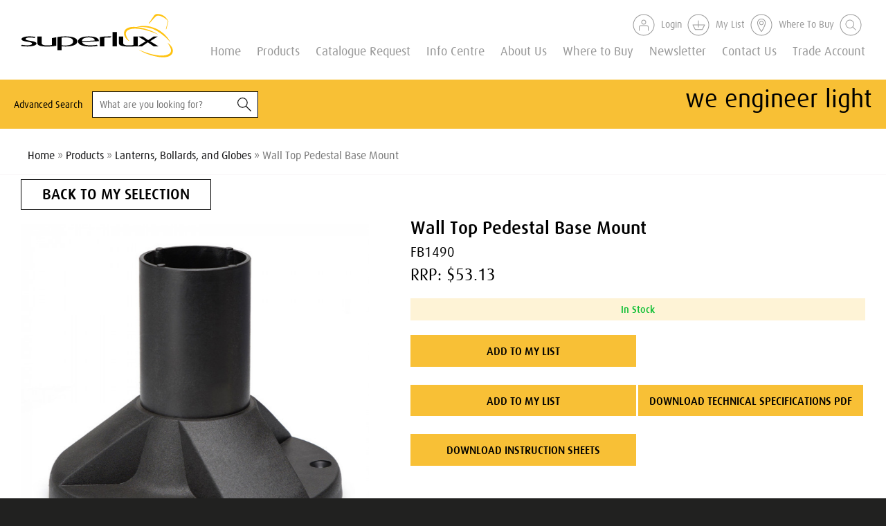

--- FILE ---
content_type: text/html; charset=utf-8
request_url: https://superlux.co.nz/products/lanterns-bollards-and-globes/fb1490/
body_size: 16801
content:
<!doctype html>
<html lang="en">

<head>
    <meta charset="utf-8">
<meta http-equiv="X-UA-Compatible" content="IE=edge">
<meta name="viewport" content="width=device-width, minimum-scale=1.0, initial-scale=1.0, user-scalable=yes">
<link rel="canonical" href="https://superlux.co.nz/products/lanterns-bollards-and-globes/fb1490/" />

<meta name="google-site-verification" content="GNIzzHHP4xJuB6U8LeHXkfMnCZ6REm-tgHnG66xqEqY" />

<title>
    Wall Top Pedestal Base Mount | Superlux
</title>

<meta name="generator" content="SilverStripe - https://www.silverstripe.org" />
<meta http-equiv="Content-Type" content="text/html; charset=utf-8" /><meta name="robots" content="index, follow" />
<meta itemprop="name" content="FB1490  | Superlux" />
<meta itemprop="description" content="" />


<base href="https://superlux.co.nz/"><!--[if lte IE 6]></base><![endif]-->


<link rel="apple-touch-icon" sizes="57x57" href="https://superlux.co.nz//themes/superlux/favicons/apple-touch-icon-57x57.png?v=2026">
<link rel="apple-touch-icon" sizes="60x60" href="https://superlux.co.nz//themes/superlux/favicons/apple-touch-icon-60x60.png?v=2026">
<link rel="apple-touch-icon" sizes="72x72" href="https://superlux.co.nz//themes/superlux/favicons/apple-touch-icon-72x72.png?v=2026">
<link rel="apple-touch-icon" sizes="76x76" href="https://superlux.co.nz//themes/superlux/favicons/apple-touch-icon-76x76.png?v=2026">
<link rel="apple-touch-icon" sizes="114x114" href="https://superlux.co.nz//themes/superlux/favicons/apple-touch-icon-114x114.png?v=2026">
<link rel="apple-touch-icon" sizes="120x120" href="https://superlux.co.nz//themes/superlux/favicons/apple-touch-icon-120x120.png?v=2026">
<link rel="apple-touch-icon" sizes="144x144" href="https://superlux.co.nz//themes/superlux/favicons/apple-touch-icon-144x144.png?v=2026">
<link rel="apple-touch-icon" sizes="152x152" href="https://superlux.co.nz//themes/superlux/favicons/apple-touch-icon-152x152.png?v=2026">
<link rel="apple-touch-icon" sizes="180x180" href="https://superlux.co.nz//themes/superlux/favicons/apple-touch-icon-180x180.png?v=2026">
<link rel="icon" type="image/png" href="https://superlux.co.nz//themes/superlux/favicons/android-chrome-192x192.png?v=2026" sizes="192x192">
<link rel="icon" type="image/png" href="https://superlux.co.nz//themes/superlux/favicons/android-chrome-96x96.png?v=2026" sizes="96x96">
<link rel="icon" type="image/png" href="https://superlux.co.nz//themes/superlux/favicons/favicon-16x16.png?v=2026" sizes="16x16">
<link rel="manifest" href="https://superlux.co.nz//themes/superlux/favicons/manifest.json">
<link rel="mask-icon" href="https://superlux.co.nz//themes/superlux/favicons/safari-pinned-tab.svg" color="#5bbad5">
<meta name="msapplication-TileColor" content="#da532c">
<meta name="msapplication-TileImage" content="https://superlux.co.nz//themes/superlux/favicons/mstile-144x144.png?v=2026">
<meta name="theme-color" content="#ffffff">





<script type="application/ld+json">{
    "@context": "http://schema.org",
    "@type": "BreadcrumbList",
    "itemListElement": [
        {
            "@type": "ListItem",
            "position": 1,
            "item": {
                "@id": "https://superlux.co.nz/products/",
                "name": "Products"
            }
        },
        {
            "@type": "ListItem",
            "position": 2,
            "item": {
                "@id": "https://superlux.co.nz/products/lanterns-bollards-and-globes/",
                "name": "Lanterns, Bollards, and Globes"
            }
        },
        {
            "@type": "ListItem",
            "position": 3,
            "item": {
                "@id": "https://superlux.co.nz/products/lanterns-bollards-and-globes/fb1490/",
                "name": "Wall Top Pedestal Base Mount"
            }
        }
    ]
}</script>

<link rel="stylesheet" type="text/css" href="/themes/superlux/dist/styles/main.css?m=1749614352" />
</head>

<body class="Product fb1490     " data-classname="Product" data-title="Wall Top Pedestal Base Mount"
    data-cart-widget="https://superlux.co.nz/home/cartWidget" data-maps-api="AIzaSyA-XMOjIddltfaSAzHRoaVXtL6HlLzUoas"
    data-product-json="https://superlux.co.nz/assets/_generatedProductsJson/products_gen.json?m=18012026233943" data-url-segment="fb1490" data-shop-api-url=""
    data-api-endpoint="/shop-api/product/get?product_id=9370" 
    data-api-add-url="/shop-api/cart/add?product_id=9370" 
    data-api-add-variation-url="/shop-api/cart/add?variation_id=9370" >

    <div class="off-canvas">
    <div class="off-canvas__header">
        <button class="js-close-menu off-canvas__header__close">
            <svg xmlns="http://www.w3.org/2000/svg" xmlns:xlink="http://www.w3.org/1999/xlink" width="23px" height="23px" viewBox="0 0 23 23" version="1.1" class="svg-close">
    <!-- Generator: Sketch 39.1 (31720) - http://www.bohemiancoding.com/sketch -->
    <title>close</title>
    <desc>Created with Sketch.</desc>
    <defs></defs>
    <g stroke="none" stroke-width="1" fill="none" fill-rule="evenodd" stroke-linecap="square">
        <g transform="translate(-201.000000, -91.000000)" stroke="#000000">
            <g transform="translate(201.000000, 91.000000)">
                <path d="M0.575,0.575 L22.425,22.425"></path>
                <path d="M0.575,0.575 L22.425,22.425" transform="translate(11.500000, 11.500000) scale(-1, 1) translate(-11.500000, -11.500000) "></path>
            </g>
        </g>
    </g>
</svg>
 CLOSE
        </button>
        <a href="" class="off-canvas__header__logo">
            <svg xmlns="http://www.w3.org/2000/svg" xmlns:xlink="http://www.w3.org/1999/xlink" width="290px" height="84px" viewBox="0 0 290 84" version="1.1" class="svg-logo-mark-white-alt">
    <!-- Generator: Sketch 39.1 (31720) - http://www.bohemiancoding.com/sketch -->
    <title>logo-mark-white-alt</title>
    <desc>Created with Sketch.</desc>
    <defs></defs>
    <g stroke="none" stroke-width="1" fill="none" fill-rule="evenodd">
        <g transform="translate(-15.000000, -235.000000)">
            <g transform="translate(15.000000, 235.000000)">
                <path d="M261.38149,40.4505043 C261.38149,40.4505043 251.702974,32.1870261 228.551619,27.1728522 C199.239168,20.8331565 192.114523,34.0678087 198.301813,44.8720261 C202.021297,51.3631565 206.380652,52.6213739 206.380652,52.6213739 C206.380652,52.6213739 193.961168,38.4519391 203.192523,32.1458957 C211.1142,26.739113 226.85091,28.5937217 240.018781,32.3608957 C253.184781,36.1280696 261.38149,40.4505043 261.38149,40.4505043 L261.38149,40.4505043 Z" fill="#231F1F"></path>
                <path d="M223.974484,68.7202 C223.974484,68.7202 233.656742,76.9855478 256.81371,81.9978522 C286.126161,88.3468957 293.252677,75.1066348 287.056032,64.2949391 C283.34029,57.8075478 278.980935,56.5437217 278.980935,56.5437217 C278.980935,56.5437217 291.404161,70.7168957 282.165323,77.0248087 C274.245516,82.4409391 258.506935,80.575113 245.346548,76.8116783 C232.178677,73.0426348 223.974484,68.7202 223.974484,68.7202" fill="#231F1F"></path>
                <path d="M284.896748,56.4504304 C284.896748,56.4504304 279.7572,40.9479957 259.561974,30.0577783 C237.353587,18.0888217 218.228555,26.3859522 218.228555,26.3859522 C218.228555,26.3859522 241.134813,22.7814304 257.662942,32.6620826 C279.360555,45.6406043 284.896748,56.4504304 284.896748,56.4504304" fill="#231F1F"></path>
                <path d="M12.9564516,62.9759609 C7.51006452,62.9759609 2.72225806,62.4562217 0,61.6971783 L2.25077419,59.6892652 C4.03567742,60.2445261 7.60735484,60.799787 12.1107742,60.799787 C17.7423871,60.799787 21.4992903,59.380787 21.4992903,57.5841348 C21.4992903,55.639787 18.6816129,54.7760478 13.1435484,54.0132652 C3.28541935,52.6634391 1.31341935,50.7284391 1.31341935,48.7934391 C1.31341935,46.0208739 7.22754839,43.6689609 16.4289677,43.6689609 C21.5909677,43.6689609 25.6303871,44.2933957 28.2590968,44.9514826 L26.098129,46.7836565 C24.5957419,46.368613 21.5909677,45.7441783 17.6488387,45.7441783 C12.1107742,45.7441783 9.19954839,47.0958739 9.19954839,48.6868739 C9.19954839,50.4872652 12.7693548,51.3491348 17.6488387,52.0464826 C27.5088387,53.4299609 29.9485806,55.3630913 29.9485806,57.5112217 C29.9485806,60.3492217 23.2841935,62.9759609 12.9564516,62.9759609" fill="#FFFFFF"></path>
                <path d="M49.5726,63.0804696 C36.8986645,63.0804696 31.6375032,60.7304261 31.6375032,56.9875565 L31.6375032,44.0501652 L39.8996968,44.0501652 L39.8996968,57.0978609 C39.8996968,59.2777739 43.0953097,60.9360783 50.0403419,60.9360783 C53.9862129,60.9360783 56.8020194,60.6967739 59.1482129,60.1751652 L59.1482129,46.9536 L67.4122774,45.3663391 L67.4122774,61.5960348 C63.6553742,62.3849913 57.7393742,63.0804696 49.5726,63.0804696" fill="#FFFFFF"></path>
                <path d="M84.9939484,45.5396478 C81.8974968,45.5396478 79.736529,45.7434304 77.7664,46.0575174 L77.7664,60.6980826 C79.3623355,60.9355174 81.4297548,61.1112565 83.9649161,61.1112565 C94.1972387,61.1112565 99.4527871,58.1685609 99.4527871,53.2198217 C99.4527871,48.4804739 95.6958839,45.5396478 84.9939484,45.5396478 M85.6506581,62.975213 C82.7394323,62.975213 79.6429806,62.7658217 77.7664,62.528387 L77.7664,70.1412565 L69.5977548,70.1412565 L69.5977548,45.0180391 C72.9767226,44.2945174 78.1405935,43.7037348 85.3681419,43.7037348 C99.6417548,43.7037348 107.714981,47.3680826 107.714981,53.0814739 C107.714981,59.277213 98.9831742,62.975213 85.6506581,62.975213" fill="#FFFFFF"></path>
                <path d="M128.955142,45.6757522 C121.634045,45.6757522 116.183916,47.8575348 116.374755,52.9053609 L140.600045,51.5574043 C140.600045,47.3377957 136.186432,45.6757522 128.955142,45.6757522 L128.955142,45.6757522 Z M116.6554,54.5356217 C117.598368,58.7533609 122.947465,60.8323174 132.053465,60.8323174 C137.782368,60.8323174 141.911594,60.3125783 144.542174,59.759187 L146.701271,61.7671 C143.602948,62.4569696 138.25011,63.0514913 131.396755,63.0514913 C118.159658,63.0514913 108.862819,59.9629696 108.862819,53.3222739 C108.862819,46.9937957 117.315852,43.7033609 129.237658,43.7033609 C141.350303,43.7033609 148.6714,46.6105348 148.482432,52.836187 L116.6554,54.5356217 Z" fill="#FFFFFF"></path>
                <path d="M170.267045,46.0578913 C166.132206,45.6017174 161.439819,45.7438043 158.71569,46.4000217 L158.71569,62.7026304 L150.457239,62.7026304 L150.457239,45.0558043 C155.432142,44.1210217 160.219948,43.6368043 172.239045,43.7358913 L170.267045,46.0578913 Z" fill="#FFFFFF"></path>
                <polygon fill="#FFFFFF" points="174.465871 62.7022565 182.731806 62.7022565 182.731806 35.369213 174.465871 35.369213"></polygon>
                <path d="M204.530826,63.0804696 C191.858761,63.0804696 186.601342,60.7304261 186.601342,56.9875565 L186.601342,44.0501652 L194.863535,44.0501652 L194.863535,57.0978609 C194.863535,59.2777739 198.055406,60.9360783 205.00231,60.9360783 C208.948181,60.9360783 211.765858,60.6967739 214.112052,60.1751652 L214.112052,44.0501652 L222.372374,44.0501652 L222.372374,62.6710348 C218.209471,62.7981652 212.701342,63.0804696 204.530826,63.0804696" fill="#FFFFFF"></path>
                <polygon fill="#FFFFFF" points="252.606277 62.7030043 241.713503 55.1219174 241.524535 55.1219174 230.446535 62.7030043 221.903697 62.7030043 237.582406 53.0467 223.593181 44.0503522 232.231439 44.0503522 242.087697 50.866787 242.278535 50.866787 252.325632 44.0503522 260.118213 44.0503522 246.029826 52.8036565 261.712277 62.7030043"></polygon>
                <path d="M244.040613,17.6348913 L253.878161,3.30841304 C255.762226,0.380673913 261.096355,0.906021739 261.096355,0.906021739 C274.492484,1.42763043 280.24571,14.2902391 280.24571,14.2902391 C280.878097,15.4400217 280.354226,16.277587 280.354226,16.277587 L276.795645,29.7646304 C276.481323,30.6021957 275.852677,30.080587 275.852677,30.080587 L275.852677,29.4505435 L279.517903,15.3353261 C279.72371,14.1836739 277.420548,11.779413 277.420548,11.779413 C269.053581,4.14597826 261.833516,4.14597826 261.833516,4.14597826 C258.688419,3.51967391 256.703323,5.71454348 256.703323,5.71454348 C254.192484,7.70002174 246.448548,16.6963696 246.448548,16.6963696 C245.297903,18.1602391 244.45971,18.8912391 244.45971,18.8912391 C243.827323,19.519413 243.411968,18.9959348 243.411968,18.9959348 C243.309065,18.4724565 244.040613,17.6348913 244.040613,17.6348913" fill="#231F1F"></path>
            </g>
        </g>
    </g>
</svg>

        </a>
        <div class="off-canvas__header__links">
            <ul>
                <li>
                    
                        <a href="https://superlux.co.nz/Security/login?BackURL=https%3A%2F%2Fsuperlux.co.nz%2Fproducts%2Flanterns-bollards-and-globes%2Ffb1490%2F">
                            <svg xmlns="http://www.w3.org/2000/svg" xmlns:xlink="http://www.w3.org/1999/xlink" width="32px" height="32px" viewBox="0 0 32 32" version="1.1" class="svg-login">
    <!-- Generator: Sketch 39.1 (31720) - http://www.bohemiancoding.com/sketch -->
    <title>login</title>
    <desc>Created with Sketch.</desc>
    <defs></defs>
    <g stroke="none" stroke-width="1" fill="none" fill-rule="evenodd">
        <g transform="translate(-11.000000, -9.000000)" stroke="#000000">
            <g transform="translate(12.000000, 10.000000)">
                <circle cx="15" cy="15" r="15"></circle>
                <path d="M8.5,23 L8.5,18.1923393 C8.5,16.9815309 9.53205027,16 10.805179,16 L19.194821,16 C20.4678567,16 21.5,16.9815309 21.5,18.1923393 L21.5,23" stroke-linecap="round" stroke-linejoin="round"></path>
                <path d="M18,11 C18,12.6568963 16.6568963,14 15,14 C13.3431037,14 12,12.6568963 12,11 C12,9.34310373 13.3431037,8 15,8 C16.6568963,8 18,9.34310373 18,11 L18,11 Z" stroke-linecap="round" stroke-linejoin="round"></path>
            </g>
        </g>
    </g>
</svg>
 Login
                        </a>
                    
                </li>

                
                <li>
                    <a href="https://superlux.co.nz/account/my-cart/">
                        <svg xmlns="http://www.w3.org/2000/svg" xmlns:xlink="http://www.w3.org/1999/xlink" width="32px" height="32px" viewBox="0 0 32 32" version="1.1" class="svg-basket">
    <!-- Generator: Sketch 39.1 (31720) - http://www.bohemiancoding.com/sketch -->
    <title>basket</title>
    <desc>Created with Sketch.</desc>
    <defs></defs>
    <g stroke="none" stroke-width="1" fill="none" fill-rule="evenodd">
        <g transform="translate(-44.000000, -9.000000)" stroke="#000000">
            <g transform="translate(45.000000, 10.000000)">
                <circle cx="15" cy="15" r="15"></circle>
                <polygon stroke-linecap="round" stroke-linejoin="round" points="20.5597824 21.7362848 10.400787 21.7362848 7 15 23.9606481 15"></polygon>
                <path d="M15.1,18.2969697 L15,9" stroke-linecap="round" stroke-linejoin="round"></path>
            </g>
        </g>
    </g>
</svg>
 My List
                        
                    </a>
                </li>
                
                <li>

                    
                        <a href="https://superlux.co.nz/where-to-buy/">
                            <svg xmlns="http://www.w3.org/2000/svg" xmlns:xlink="http://www.w3.org/1999/xlink" width="32px" height="32px" viewBox="0 0 32 32" version="1.1" class="svg-poi">
    <!-- Generator: Sketch 39.1 (31720) - http://www.bohemiancoding.com/sketch -->
    <title>poi</title>
    <desc>Created with Sketch.</desc>
    <defs></defs>
    <g stroke="none" stroke-width="1" fill="none" fill-rule="evenodd">
        <g transform="translate(-77.000000, -9.000000)" stroke="#000000">
            <g transform="translate(78.000000, 10.000000)">
                <circle cx="15" cy="15" r="15"></circle>
                <path d="M17.6482131,12.1901872 C17.6482131,13.6418854 16.4918714,14.8230359 15.0701855,14.8230359 C13.6487145,14.8230359 12.4921578,13.6418854 12.4921578,12.1901872 C12.4921578,10.7383793 13.6487145,9.55733852 15.0701855,9.55733852 C16.4918714,9.55733852 17.6482131,10.7383793 17.6482131,12.1901872 L17.6482131,12.1901872 Z M15.0829693,6.37768937 L15.0576166,6.37768937 C11.9929456,6.37768937 9.5,8.92298853 9.5,12.0514026 C9.5,14.1022335 10.4144167,16.8085887 12.2178973,20.0958645 C13.5551457,22.532769 14.9110864,24.3992851 14.9247296,24.4177166 C14.962329,24.4697197 15.0219509,24.5 15.0850104,24.5 L15.0902743,24.5 C15.1553749,24.4981349 15.2154265,24.4641244 15.2514145,24.40883 C15.2648428,24.3879849 16.6110077,22.3119204 17.9390174,19.7725456 C19.7317554,16.3449492 20.6405858,13.7472081 20.6405858,12.0514026 C20.6405858,8.92298853 18.1473179,6.37768937 15.0829693,6.37768937 L15.0829693,6.37768937 Z" stroke-linecap="round" stroke-linejoin="round"></path>
            </g>
        </g>
    </g>
</svg>
 Where To Buy
                        </a>
                    
                </li>
            </ul>
        </div>
    </div>
    <nav class="off-canvas__navigation">
        <ul>
            
                <li class="header__navigation__item link">
                    <a href="https://superlux.co.nz/">Home</a>
                </li>
            
                <li class="header__navigation__item section">
                    <a href="https://superlux.co.nz/products/">Products</a>
                </li>
            
                <li class="header__navigation__item link">
                    <a href="https://superlux.co.nz/catalogue-request/">Catalogue Request</a>
                </li>
            
                <li class="header__navigation__item link">
                    <a href="https://superlux.co.nz/info-centre/"> Info Centre</a>
                </li>
            
                <li class="header__navigation__item link">
                    <a href="https://superlux.co.nz/about-us/">About Us</a>
                </li>
            
                <li class="header__navigation__item link">
                    <a href="https://superlux.co.nz/where-to-buy/">Where to Buy</a>
                </li>
            
                <li class="header__navigation__item link">
                    <a href="https://superlux.co.nz/newsletter/">Have you signed up to the Superlux Newsletter yet? </a>
                </li>
            
                <li class="header__navigation__item link">
                    <a href="https://superlux.co.nz/contact-us/">Contact Us</a>
                </li>
            
                <li class="header__navigation__item link">
                    <a href="https://superlux.co.nz/trade-account/">Trade Account</a>
                </li>
            

        </ul>
    </nav>
</div>

    <div class="pageWrap">



        
            
<header class="header">
    <div class="innerWrap">

        
        <a href="https://superlux.co.nz/" class="header__logo">
            <svg xmlns="http://www.w3.org/2000/svg" xmlns:xlink="http://www.w3.org/1999/xlink" width="296px" height="85px" viewBox="0 0 296 85" version="1.1" class="svg-logo-mark-black">
    <!-- Generator: Sketch 39.1 (31720) - http://www.bohemiancoding.com/sketch -->
    <title>logo-mark-black</title>
    <desc>Created with Sketch.</desc>
    <defs></defs>
    <g stroke="none" stroke-width="1" fill="none" fill-rule="evenodd">
        <g transform="translate(-12.000000, -132.000000)">
            <g transform="translate(12.000000, 132.000000)">
                <path d="M267.279805,40.6490479 C267.279805,40.6490479 257.382884,32.2215486 233.709098,27.1078488 C203.735183,20.6423171 196.449764,34.1396627 202.776676,45.158332 C206.580094,51.7783043 211.037821,53.061496 211.037821,53.061496 C211.037821,53.061496 198.338081,38.6108133 207.777749,32.1796018 C215.878187,26.6655004 231.97001,28.5569211 245.435026,32.3988693 C258.898129,36.2408175 267.279805,40.6490479 267.279805,40.6490479 L267.279805,40.6490479 Z" fill="#FFC20E"></path>
                <path d="M229.028675,69.4798662 C229.028675,69.4798662 238.929422,77.9092722 262.608948,83.0210654 C292.582862,89.4961304 299.870195,75.9930648 293.533717,64.9667688 C289.734125,58.3506098 285.276398,57.0616981 285.276398,57.0616981 C285.276398,57.0616981 297.979965,71.5161941 288.532644,77.9493124 C280.434119,83.4729471 264.340383,81.5700864 250.88302,77.7319515 C237.418004,73.8880966 229.028675,69.4798662 229.028675,69.4798662" fill="#FFC20E"></path>
                <path d="M291.325706,56.9665551 C291.325706,56.9665551 286.070179,41.1564139 265.41923,30.0500375 C242.70969,17.8435102 223.153084,26.3053297 223.153084,26.3053297 C223.153084,26.3053297 246.576243,22.6292621 263.477344,32.7060345 C285.664584,45.9421657 291.325706,56.9665551 291.325706,56.9665551" fill="#FFC20E"></path>
                <path d="M249.547615,17.3805698 L259.607156,2.76972653 C261.533736,-0.216125035 266.988235,0.319650374 266.988235,0.319650374 C280.68666,0.851612434 286.569713,13.9695299 286.569713,13.9695299 C287.21637,15.1421345 286.680678,15.9963244 286.680678,15.9963244 L283.041794,29.751071 C282.720379,30.605261 282.077548,30.0732989 282.077548,30.0732989 L282.077548,29.4307498 L285.825483,15.0353607 C286.035933,13.8608495 283.680799,11.4088667 283.680799,11.4088667 C275.125023,3.62391651 267.742031,3.62391651 267.742031,3.62391651 C264.525962,2.9851807 262.49607,5.22361603 262.49607,5.22361603 C259.928572,7.24850388 252.009887,16.4234194 252.009887,16.4234194 C250.833277,17.9163452 249.976169,18.6618547 249.976169,18.6618547 C249.329511,19.3024972 248.904783,18.7686285 248.904783,18.7686285 C248.799558,18.2347598 249.547615,17.3805698 249.547615,17.3805698" fill="#FFC20E"></path>
                <path d="M13.2488259,63.6216102 C7.67953605,63.6216102 2.78368833,63.0915548 0,62.3174452 L2.30156499,60.2696772 C4.1267462,60.8359594 7.77902182,61.4022416 12.384065,61.4022416 C18.1427604,61.4022416 21.9844417,59.955076 21.9844417,58.1227623 C21.9844417,56.1398212 19.1031807,55.2589378 13.4401447,54.4810148 C3.35955787,53.1043962 1.34305787,51.1309885 1.34305787,49.1575809 C1.34305787,46.3299832 7.39064469,43.9313873 16.7997026,43.9313873 C22.0781879,43.9313873 26.2087604,44.5682164 28.8967894,45.2393657 L26.6870574,47.1079063 C25.1507676,46.6846246 22.0781879,46.0477955 18.047101,46.0477955 C12.384065,46.0477955 9.40714469,47.4263208 9.40714469,49.0489004 C9.40714469,50.8850276 13.0575071,51.7640043 18.047101,52.4751937 C28.129601,53.8861325 30.624398,55.8576335 30.624398,58.048402 C30.624398,60.9427332 23.8096229,63.6216102 13.2488259,63.6216102" fill="#000000"></path>
                <path d="M50.6912515,63.7281933 C37.7313169,63.7281933 32.3514327,61.331504 32.3514327,57.5143426 L32.3514327,44.3201581 L40.8000703,44.3201581 L40.8000703,57.6268363 C40.8000703,59.8500183 44.0677951,61.5412382 51.1695484,61.5412382 C55.2044616,61.5412382 58.0838093,61.2971839 60.4829469,60.7652218 L60.4829469,47.2812229 L68.9334977,45.6624567 L68.9334977,62.2142941 C65.0918165,63.0189106 59.0423165,63.7281933 50.6912515,63.7281933" fill="#000000"></path>
                <path d="M86.9119153,45.8392053 C83.7455894,45.8392053 81.5358574,46.0470328 79.5212706,46.3673541 L79.5212706,61.2985186 C81.1532198,61.5406662 83.2672924,61.7198935 85.859662,61.7198935 C96.3228863,61.7198935 101.697031,58.7187886 101.697031,53.6718223 C101.697031,48.8384036 97.8553498,45.8392053 86.9119153,45.8392053 M87.5834442,63.6208475 C84.6065239,63.6208475 81.440198,63.4073001 79.5212706,63.1651525 L79.5212706,70.9291292 L71.1682924,70.9291292 L71.1682924,45.3072433 C74.6235097,44.5693604 79.9039082,43.9668514 87.2945528,43.9668514 C101.890263,43.9668514 110.145669,47.7039326 110.145669,53.5307285 C110.145669,59.8494463 101.216821,63.6208475 87.5834442,63.6208475" fill="#000000"></path>
                <path d="M131.865134,45.9780112 C124.37883,45.9780112 118.805713,48.2030998 119.000859,53.3511198 L143.772815,51.9764078 C143.772815,47.6730444 139.259605,45.9780112 131.865134,45.9780112 L131.865134,45.9780112 Z M119.287837,55.0137395 C120.252083,59.3151962 125.721888,61.4354178 135.033373,61.4354178 C140.891554,61.4354178 145.11396,60.9053624 147.803902,60.3409868 L150.011721,62.3887548 C146.843481,63.0923175 141.369851,63.6986399 134.361844,63.6986399 C120.82604,63.6986399 111.319409,60.5488143 111.319409,53.7763081 C111.319409,47.3222164 119.963192,43.9664701 132.154025,43.9664701 C144.540003,43.9664701 152.026307,46.9313482 151.833075,53.2805728 L119.287837,55.0137395 Z" fill="#000000"></path>
                <path d="M174.109278,46.3677354 C169.881133,45.9025069 165.082858,46.0474142 162.297256,46.7166567 L162.297256,63.3428545 L153.852445,63.3428545 L153.852445,45.3457581 C158.939612,44.3924211 163.835459,43.8985925 176.125778,43.9996462 L174.109278,46.3677354 Z" fill="#000000"></path>
                <polygon fill="#000000" points="178.402854 63.3424731 186.855318 63.3424731 186.855318 35.4668985 178.402854 35.4668985"></polygon>
                <path d="M209.146253,63.7281933 C196.188231,63.7281933 190.812173,61.331504 190.812173,57.5143426 L190.812173,44.3201581 L199.260811,44.3201581 L199.260811,57.6268363 C199.260811,59.8500183 202.524709,61.5412382 209.628376,61.5412382 C213.663289,61.5412382 216.54455,61.2971839 218.943688,60.7652218 L218.943688,44.3201581 L227.390412,44.3201581 L227.390412,63.3106317 C223.133569,63.4402855 217.501144,63.7281933 209.146253,63.7281933" fill="#000000"></path>
                <polygon fill="#000000" points="258.306571 63.3432358 247.167992 55.6116725 246.97476 55.6116725 235.646774 63.3432358 226.911158 63.3432358 242.943673 53.4952643 228.638767 44.3203488 237.471955 44.3203488 247.550629 51.2720824 247.745774 51.2720824 258.019593 44.3203488 265.98802 44.3203488 251.581716 53.2473967 267.618056 63.3432358"></polygon>
            </g>
        </g>
    </g>
</svg>

        </a>

        <nav class="header__navigation">
            <ul>
                
                    
                        
                            
                                <li class="header__navigation__item link "data-id="1" >
                                    <a href="https://superlux.co.nz/">Home</a>
                                </li>    
                            
                        
                    
                
                    
                        
                            
                                <li class="header__navigation__item section [ js-toggle-mega ]"data-id="2" >
                                    <a href="https://superlux.co.nz/products/">Products</a>
                                </li>    
                            
                        
                    
                
                    
                        
                            
                                <li class="header__navigation__item link "data-id="272" >
                                    <a href="https://superlux.co.nz/catalogue-request/">Catalogue Request</a>
                                </li>    
                            
                        
                    
                
                    
                        
                            
                                <li class="header__navigation__item link "data-id="275" >
                                    <a href="https://superlux.co.nz/info-centre/"> Info Centre</a>
                                </li>    
                            
                        
                    
                
                    
                        
                            
                                <li class="header__navigation__item link "data-id="276" >
                                    <a href="https://superlux.co.nz/about-us/">About Us</a>
                                </li>    
                            
                        
                    
                
                    
                        
                            
                                <li class="header__navigation__item link "data-id="3403" >
                                    <a href="https://superlux.co.nz/where-to-buy/">Where to Buy</a>
                                </li>    
                            
                        
                    
                
                    
                        
                            
                                <li class="header__navigation__item link "data-id="9331" >
                                    <a href="https://superlux.co.nz/newsletter/">Newsletter</a>
                                </li>    
                            
                        
                    
                
                    
                        
                            
                                <li class="header__navigation__item link "data-id="9748" >
                                    <a href="https://superlux.co.nz/contact-us/">Contact Us</a>
                                </li>    
                            
                        
                    
                
                    
                        
                            
                                <li class="header__navigation__item link "data-id="9833" >
                                    <a href="https://superlux.co.nz/trade-account/">Trade Account</a>
                                </li>    
                            
                        
                    
                
            </ul>
        </nav>
    </div>

    <div class="header__links">
        <ul>
            <li>
                
                    <a href="/Security/login?BackURL=https%3A%2F%2Fsuperlux.co.nz%2Fproducts%2Flanterns-bollards-and-globes%2Ffb1490%2F" class="header__wrap__secondary__icon">
                        <svg xmlns="http://www.w3.org/2000/svg" width="32" height="32" viewBox="0 0 32 32" class="svg-account-icon"><path d="M16,0.5 C24.5604136,0.5 31.5,7.43958637 31.5,16 C31.5,24.5604136 24.5604136,31.5 16,31.5 C7.43958637,31.5 0.5,24.5604136 0.5,16 C0.5,7.43958637 7.43958637,0.5 16,0.5 Z M16,1.5 C7.99187113,1.5 1.5,7.99187113 1.5,16 C1.5,24.0081289 7.99187113,30.5 16,30.5 C24.0081289,30.5 30.5,24.0081289 30.5,16 C30.5,7.99187113 24.0081289,1.5 16,1.5 Z M20.194821,16.5 C21.7385716,16.5 23,17.6996474 23,19.1923393 L23,24 C23,24.2761424 22.7761424,24.5 22.5,24.5 C22.2238576,24.5 22,24.2761424 22,24 L22,19.1923393 C22,18.2634755 21.197206,17.5 20.194821,17.5 L11.805179,17.5 C10.802736,17.5 10,18.2634416 10,19.1923393 L10,24 C10,24.2761424 9.77614238,24.5 9.5,24.5 C9.22385762,24.5 9,24.2761424 9,24 L9,19.1923393 C9,17.6996201 10.2613646,16.5 11.805179,16.5 L20.194821,16.5 Z M16,8.5 C17.9330386,8.5 19.5,10.0669613 19.5,12 C19.5,13.9330386 17.9330386,15.5 16,15.5 C14.0669614,15.5 12.5,13.9330386 12.5,12 C12.5,10.0669613 14.0669614,8.5 16,8.5 Z M16,9.5 C14.619246,9.5 13.5,10.6192461 13.5,12 C13.5,13.380754 14.619246,14.5 16,14.5 C17.3807539,14.5 18.5,13.380754 18.5,12 C18.5,10.6192461 17.3807539,9.5 16,9.5 Z"></path></svg>
 <b>Login</b>
                    </a>
                

            </li>


            
                <li class="cart-holder">
                    <a href="/account/my-cart/">
                        <svg xmlns="http://www.w3.org/2000/svg" width="32" height="32" viewBox="0 0 32 32" class="svg-cart-icon"><path d="M16,0.5 C24.5604136,0.5 31.5,7.43958638 31.5,16 C31.5,24.5604136 24.5604136,31.5 16,31.5 C7.43958638,31.5 0.5,24.5604136 0.5,16 C0.5,7.43958638 7.43958638,0.5 16,0.5 Z M16,1.5 C7.99187113,1.5 1.5,7.99187113 1.5,16 C1.5,24.0081289 7.99187113,30.5 16,30.5 C24.0081289,30.5 30.5,24.0081289 30.5,16 C30.5,7.99187113 24.0081289,1.5 16,1.5 Z M15.9946222,9.49999939 C16.2707486,9.49705885 16.497001,9.71849581 16.4999711,9.99462221 L16.558,15.5 L24.9606481,15.5 C25.333187,15.5 25.5748866,15.8927795 25.406991,16.2253397 L22.0061253,22.9616245 C21.9210877,23.1300633 21.74847,23.2362848 21.5597824,23.2362848 L11.400787,23.2362848 C11.2120977,23.2362848 11.0394788,23.1300614 10.954442,22.9616203 L7.55365496,16.2253355 C7.38576339,15.8927756 7.62746318,15.5 8,15.5 L15.559,15.5 L15.5000289,10.0053778 C15.4970589,9.72925138 15.7184958,9.50299899 15.9946222,9.49999939 Z M24.148,16.5 L16.569,16.5 L16.5999711,19.2915919 C16.6029411,19.5677183 16.3815042,19.7939707 16.1053778,19.7969703 C15.8292514,19.7999108 15.602999,19.5784739 15.6000289,19.3023475 L15.57,16.5 L8.812,16.5 L11.709,22.236 L21.251,22.236 L24.148,16.5 Z"></path></svg>
 
                        <b>
                            My List
                            <span class="js-cart-count" style="display:none;">
                                
                            </span>
                        </b>
                    </a>
                </li>
            

            
                
                    <li class="where-to-buy">
                        <a href="https://superlux.co.nz/where-to-buy/">
                            <svg xmlns="http://www.w3.org/2000/svg" width="32" height="32" viewBox="0 0 32 32" class="svg-map-icon"><path d="M16,0.5 C24.5604136,0.5 31.5,7.43958638 31.5,16 C31.5,24.5604136 24.5604136,31.5 16,31.5 C7.43958638,31.5 0.5,24.5604136 0.5,16 C0.5,7.43958638 7.43958638,0.5 16,0.5 Z M16,1.5 C7.99187113,1.5 1.5,7.99187113 1.5,16 C1.5,24.0081289 7.99187113,30.5 16,30.5 C24.0081289,30.5 30.5,24.0081289 30.5,16 C30.5,7.99187113 24.0081289,1.5 16,1.5 Z M16.0829693,6.87768937 C19.4258174,6.87768937 22.1405858,9.64915076 22.1405858,13.0514026 C22.1405858,14.8490779 21.2093442,17.5106603 19.3820865,21.0042562 C19.3550631,21.0558839 19.3550631,21.0558839 19.328039,21.1073339 C18.74949,22.2078629 18.1302191,23.2965894 17.5104251,24.3265903 C17.2927701,24.6882989 17.0902582,25.0173439 16.9077826,25.3080473 C16.7972277,25.4841733 16.7181368,25.6080111 16.6704747,25.6815726 C16.5453615,25.8738051 16.3343717,25.9932119 16.0902743,26 C15.8611253,26 15.6509444,25.8924127 15.5228492,25.7151929 C14.9194178,24.8999775 13.7963603,23.1893496 12.779535,21.3363609 C10.9392102,17.9819277 10,15.2020807 10,13.0514026 C10,9.64904155 12.7145528,6.87768937 16.0576166,6.87768937 L16.0829693,6.87768937 Z M16.0829693,7.87768937 L16.0576166,7.87768937 C13.2715256,7.87768937 11,10.1967444 11,13.0514026 C11,15.0022776 11.8895276,17.6350755 13.6562366,20.8553263 C14.4837346,22.3632986 15.3848344,23.7770994 15.9988451,24.6612846 L16.069,24.7616894 L16.198913,24.5551805 C16.2933756,24.4030464 16.3925305,24.2417267 16.4957623,24.0719395 L16.6535911,23.810998 C17.2640791,22.7964621 17.8740553,21.7240765 18.4428966,20.6420138 C18.4694253,20.5915068 18.4694253,20.5915068 18.4959599,20.5408129 C20.2539424,17.1796667 21.1405858,14.6455504 21.1405858,13.0514026 C21.1405858,10.1968624 18.8688538,7.87768937 16.0829693,7.87768937 Z M16.0701855,10.0573385 C17.7703622,10.0573385 19.1482131,11.4645296 19.1482131,13.1901872 C19.1482131,14.9157698 17.7703284,16.3230359 16.0701855,16.3230359 C14.3701899,16.3230359 12.9921578,14.9157004 12.9921578,13.1901872 C12.9921578,11.4645991 14.3701561,10.0573385 16.0701855,10.0573385 Z M16.0701855,11.0573385 C14.9271987,11.0573385 13.9921578,12.0122353 13.9921578,13.1901872 C13.9921578,14.3680704 14.9272391,15.3230359 16.0701855,15.3230359 C17.213266,15.3230359 18.1482131,14.3681525 18.1482131,13.1901872 C18.1482131,12.0121532 17.2133064,11.0573385 16.0701855,11.0573385 Z"></path></svg>
 <b>Where To Buy</b>
                        </a>
                    </li>
                

            

            <li>
                <a href="/products/lanterns-bollards-and-globes/fb1490/#" onclick="showSearchPane(event)">
                    <svg xmlns="http://www.w3.org/2000/svg" width="32" height="32" viewBox="0 0 32 32" class="svg-search-icon"><path d="M16,0.5 C24.5604136,0.5 31.5,7.43958638 31.5,16 C31.5,24.5604136 24.5604136,31.5 16,31.5 C7.43958638,31.5 0.5,24.5604136 0.5,16 C0.5,7.43958638 7.43958638,0.5 16,0.5 Z M16,1.5 C7.99187113,1.5 1.5,7.99187113 1.5,16 C1.5,24.0081289 7.99187113,30.5 16,30.5 C24.0081289,30.5 30.5,24.0081289 30.5,16 C30.5,7.99187113 24.0081289,1.5 16,1.5 Z M14.75,8.535 C18.1824497,8.535 20.965,11.3175503 20.965,14.75 C20.965,16.2755332 20.4153604,17.6726912 19.5033099,18.7542454 L19.46,18.803 L23.8288047,23.1711953 L23.1711953,23.8288047 L18.803,19.46 L18.7542454,19.5033099 C17.7267689,20.3697579 16.41446,20.90913 14.9778438,20.9609011 L14.75,20.965 C11.3175503,20.965 8.535,18.1824497 8.535,14.75 C8.535,11.3175503 11.3175503,8.535 14.75,8.535 Z M14.75,9.465 C11.8311751,9.465 9.465,11.8311751 9.465,14.75 C9.465,17.6688249 11.8311751,20.035 14.75,20.035 C17.6688249,20.035 20.035,17.6688249 20.035,14.75 C20.035,11.8311751 17.6688249,9.465 14.75,9.465 Z"></path></svg>

                </a>
            </li>

            

            <li class="js-nav navburger">
                <button>
                    <b class="first"></b>
                    <b class="second"></b>
                    <b class="third"></b>
                </button>
            </li>

        </div>
    </div>

</header>



<section class="search-pane [ js-postload ]">
    <div class="search-pane__wrap">
        <div class="search-pane__wrap__close"  onclick="document.body.classList.remove('searchActive');">
            <svg xmlns="http://www.w3.org/2000/svg" width="36" height="36" viewBox="0 0 36 36">
                <path fill-rule="evenodd" d="M8.18 0 0 8.18.82 9l9 8.988L0 27.807l.82.807 7.36 7.362 9.82-9.82 9.82 9.82 7.36-7.362.82-.807-9.82-9.82 9-8.987.82-.82L27.82 0 18 9.82 8.18 0Zm0 3.265 9.82 9.82 9.82-9.82 4.903 4.904-9.82 9.819.82.807 9 9-4.904 4.916L18 22.89l-9.82 9.82-4.903-4.916 9-9 .82-.807-9.82-9.82 4.904-4.903Z"/>
            </svg>
        </div>
        <div class="search-pane__wrap__form">
            
<form id="SearchForm_SearchForm" action="/search-results/SearchForm" method="GET" enctype="application/x-www-form-urlencoded">

	
	<p id="SearchForm_SearchForm_error" class="message " style="display: none"></p>
	

	<fieldset>
		
		
			
    <div id="SearchForm_SearchForm_Search_Holder" class="field input-wrap input-wrap__text form-group--no-label text form-group--no-label">
        
        <input type="text" name="Search" class="text form-group--no-label" id="SearchForm_SearchForm_Search" />
        
        
        
    </div>




		
		<div class="clear"><!-- --></div>
	</fieldset>

	
	<div class="btn-toolbar">
		
			<input type="submit" name="action_results" value="Go" class="action" id="SearchForm_SearchForm_action_results" />
		
	</div>
	

</form>


            <p class="search-pane__wrap__form__advanced">Need something specific? Try our <a href="https://superlux.co.nz/product-search/">Advanced Search</a></p>
            <p class="search-pane__wrap__form__direction">Hit enter to search or ESC to close</p>
        </div>
    </div>
</section>

<script>
    document.addEventListener("DOMContentLoaded", function() {
        // Close the search pane when the user hits the escape key
        document.onkeydown = function(evt) {
            evt = evt || window.event;
            if (evt.keyCode == 27) {
                document.body.classList.remove('searchActive');
            }
        };
    });


// Show the search pane
function showSearchPane(event){
    
    //Stop the link from forcing a page jump
    event.preventDefault();

    //Animate in the search pane
    document.body.classList.add('searchActive');

    // Change the placeholder and focus on the input
    setTimeout(function(){
        document.getElementById('SearchForm_SearchForm_Search').placeholder ='What are you looking for?';
        document.getElementById('SearchForm_SearchForm_Search').focus();
    }, 100);
}
</script>



<section class="mega-menu ">
    <div class="mega-menu__wrap">

        
       
            
        
            
                <div class="mega-menu__wrap__item" data-id="2">
                        <div class="mega-menu__wrap__item__children">
                            
                                
                                    <p><a href="/products/table-lamps-and-bedside-lights/"class="mega-menu__wrap__item__column__link" data-image="/assets/Uploads/Categories/SOLO-LIGHT__FocusFillWzYwMCw0MDAsInkiLDQyXQ.jpg">Table Lamps and Bedside Lights</a></p>
                                
                            
                                
                                    <p><a href="/products/floor-lamps/"class="mega-menu__wrap__item__column__link" data-image="/assets/Uploads/Categories/AU2813RU-Insitu-Web-Rez__FocusFillWzYwMCw0MDAsInkiLDEwMF0.jpg">Floor Lamps</a></p>
                                
                            
                                
                                    <p><a href="/products/desk-and-work-lights/"class="mega-menu__wrap__item__column__link" data-image="/assets/Uploads/home/tiles/1__FocusFillWzYwMCw0MDAsInkiLDEwMF0.jpg">Desk and Work Lights</a></p>
                                
                            
                                
                                    <p><a href="/products/equipoise-lamps/"class="mega-menu__wrap__item__column__link" data-image="/assets/Uploads/Categories/Medium-Equipoise-lamp-in-black__FocusFillWzYwMCw0MDAsInkiLDEwMF0.jpg">Equipoise Lamps</a></p>
                                
                            
                                
                                    <p><a href="/products/copy-holders/"class="mega-menu__wrap__item__column__link" data-image="/assets/Uploads/Categories/Copy-holders__FocusFillWzYwMCw0MDAsInkiLDEwNV0.jpg">Copy Holders</a></p>
                                
                            
                                
                                    <p><a href="/products/downlights-and-recessed/"class="mega-menu__wrap__item__column__link" data-image="/assets/Uploads/home/tiles/2__FocusFillWzYwMCw0MDAsInkiLDk5XQ.jpg">Downlights/Recessed</a></p>
                                
                            
                                
                                    <p><a href="/products/spotlights/"class="mega-menu__wrap__item__column__link" data-image="/assets/Uploads/Categories/SK-range-spotlights__FocusFillWzYwMCw0MDAsInkiLDEwMF0.jpg">Spotlights</a></p>
                                
                            
                                
                                    <p><a href="/products/decorative-lighting/"class="mega-menu__wrap__item__column__link" data-image="/assets/Uploads/Categories/Jasmine-Grey-Background__FocusFillWzYwMCw0MDAsInkiLDEwMF0.jpg">Decorative</a></p>
                                
                            
                                
                                    <p><a href="/products/pendants-and-hanging-lights/"class="mega-menu__wrap__item__column__link" data-image="/assets/Uploads/Categories/MS9412-MS9411-MS9413-insitu-Web-Rez-Copy-v3__FocusFillWzYwMCw0MDAsInkiLDI5XQ.jpg">Pendants and Hanging Lights</a></p>
                                
                            
                                
                                    <p><a href="/products/lamp-and-light-shades/"class="mega-menu__wrap__item__column__link" data-image="/assets/Uploads/Categories/Sophia-Glass-Globes-Overlay-Copy__FocusFillWzYwMCw0MDAsInkiLDY2XQ.png">Lamp and Light Shades</a></p>
                                
                            
                                
                                    <p><a href="/products/pendant-cord-sets/"class="mega-menu__wrap__item__column__link" data-image="/assets/Uploads/Categories/pendant-cordsets__FocusFillWzYwMCw0MDAsIngiLDNd.jpg">Pendant Cord Sets</a></p>
                                
                            
                                
                                    <p><a href="/products/ceiling-buttons-and-oyster/"class="mega-menu__wrap__item__column__link" data-image="/assets/Uploads/Categories/ceiling-buttons-and-wall-lights-updated__FocusFillWzYwMCw0MDAsInkiLDEwMF0.jpg">Ceiling/Wall Buttons and Oyster Lights</a></p>
                                
                            
                                
                                    <p><a href="/products/interior-wall-lights/"class="mega-menu__wrap__item__column__link" data-image="/assets/Uploads/Categories/WL8189-Curina__FocusFillWzYwMCw0MDAsInkiLDEwMF0.jpg">Interior Wall Lights</a></p>
                                
                            
                                
                                    <p><a href="/products/bedside-wall-lights/"class="mega-menu__wrap__item__column__link" data-image="/assets/Uploads/Categories/Aura-WL7031__FocusFillWzYwMCw0MDAsInkiLDEwMF0.jpg">Bedside Wall Lights</a></p>
                                
                            
                                
                                    <p><a href="/products/picture-lights/"class="mega-menu__wrap__item__column__link" data-image="/assets/Uploads/Categories/DLR-12-insitu-737-small-Copy-v2__FocusFillWzYwMCw0MDAsInkiLDY2XQ.jpg">Picture Lights</a></p>
                                
                            
                                
                                    <p><a href="/products/mirror-and-vanity-lights/"class="mega-menu__wrap__item__column__link" data-image="/assets/Uploads/Categories/Bathroom-WM5070-insitu-croped__FocusFillWzYwMCw0MDAsInkiLDExMl0.jpg">Mirror and Vanity Lights</a></p>
                                
                            
                                
                                    <p><a href="/products/strip-lights/"class="mega-menu__wrap__item__column__link" data-image="/assets/Uploads/Categories/NLM-Surface-Mount-Office-HiRez-Copy__FocusFillWzYwMCw0MDAsInkiLDIzXQ.jpg">Strip Lights</a></p>
                                
                            
                                
                                    <p><a href="/products/batten-lights/"class="mega-menu__wrap__item__column__link" data-image="/assets/Uploads/Categories/SLU40-Factory-use__FocusFillWzYwMCw0MDAsZmFsc2UsMF0.jpg">Batten Lights</a></p>
                                
                            
                                
                                    <p><a href="/products/furniture-and-cabinet-lighting/"class="mega-menu__wrap__item__column__link" data-image="/assets/Uploads/home/tiles/4__FocusFillWzYwMCw0MDAsInkiLDk5XQ.jpg">Furniture and Cabinet Lighting</a></p>
                                
                            
                                
                                    <p><a href="/products/track-lighting/"class="mega-menu__wrap__item__column__link" data-image="/assets/Uploads/home/tiles/5__FocusFillWzYwMCw0MDAsInkiLDEwOF0.jpg">Track Lighting</a></p>
                                
                            
                                
                                    <p><a href="/products/light-fitting-and-shop-fitting-suspension-mounting-acessories/"class="mega-menu__wrap__item__column__link" data-image="/assets/Uploads/Categories/suspension-and-mounting__FocusFillWzYwMCw0MDAsInkiLDEyNF0.jpg">Suspension and mounting</a></p>
                                
                            
                                
                                    <p><a href="/products/pathway-and-step-lighting/"class="mega-menu__wrap__item__column__link" data-image="/assets/Uploads/Categories/Pathway-and-step__FocusFillWzYwMCw0MDAsInkiLDQ2MF0.jpg">Pathway and Step Lighting</a></p>
                                
                            
                                
                                    <p><a href="/products/sensors-and-sensor-lights/"class="mega-menu__wrap__item__column__link" data-image="/assets/Uploads/Categories/sensors-and-sensor-lights-72ppi__FocusFillWzYwMCw0MDAsIngiLDUyXQ.jpg">Sensors and Sensor Lights</a></p>
                                
                            
                                
                                    <p><a href="/products/ceiling-and-wall-bulkheads/"class="mega-menu__wrap__item__column__link" data-image="/assets/Uploads/home/tiles/10__FocusFillWzYwMCw0MDAsInkiLDEwMF0.jpg">Ceiling and Wall Bulkheads</a></p>
                                
                            
                                
                                    <p><a href="/products/outdoor-wall-lights/"class="mega-menu__wrap__item__column__link" data-image="/assets/Uploads/Categories/LH6200-Copy__FocusFillWzYwMCw0MDAsInkiLDI0XQ.jpg">Outdoor Wall Lights</a></p>
                                
                            
                                
                                    <p><a href="/products/flood-lights-and-security-lights/"class="mega-menu__wrap__item__column__link" data-image="/assets/Uploads/home/tiles/8__FocusFillWzYwMCw0MDAsInkiLDk5XQ.jpg">Flood Lights and Security Lights</a></p>
                                
                            
                                
                                    <p><a href="/products/lanterns-bollards-and-globes/"class="mega-menu__wrap__item__column__link" data-image="/assets/Uploads/Categories/Lanterns-bollards-and-globes__FocusFillWzYwMCw0MDAsInkiLDEwMF0.jpg">Lanterns, Bollards, and Globes</a></p>
                                
                            
                                
                                    <p><a href="/products/garden-and-landscape-lighting/"class="mega-menu__wrap__item__column__link" data-image="/assets/Uploads/Categories/wall-garden2__FocusFillWzYwMCw0MDAsInkiLDEwMF0.jpg">Garden and Landscape Lighting</a></p>
                                
                            
                                
                                    <p><a href="/products/street-lights-and-lamp-post-lights/"class="mega-menu__wrap__item__column__link" data-image="/assets/Uploads/Categories/F60382+FB1060-wall-mount-insitu-photo3__FocusFillWzYwMCw0MDAsInkiLDg0XQ.jpg">Street Lights and Lamp Post Lights</a></p>
                                
                            
                                
                                    <p><a href="/products/bulbs-lamps-and-tubes/"class="mega-menu__wrap__item__column__link" data-image="/assets/Uploads/Categories/Bulbs-and-tubes__FocusFillWzYwMCw0MDAsInkiLDE3OF0.jpg">Bulbs, Lamps and Tubes</a></p>
                                
                            
                                
                                    <p><a href="/products/control-gear/"class="mega-menu__wrap__item__column__link" data-image="/assets/Uploads/Categories/control-gear__FocusFillWzYwMCw0MDAsInkiLDEwMF0.jpg">Control Gear</a></p>
                                
                            
                                
                                    <p><a href="/products/electrical-products-and-tools/"class="mega-menu__wrap__item__column__link" data-image="/assets/Uploads/Categories/electrical-products-and-tools-header-images__FocusFillWzYwMCw0MDAsInkiLDEwMF0.jpg">Electrical Products and Tools</a></p>
                                
                            
                                
                            
                                
                                    <p><a href="/products/made-in-nz/"class="mega-menu__wrap__item__column__link" data-image="/assets/Uploads/Categories/LJ6000-Granite-Bulkhead-Range__FocusFillWzYwMCw0MDAsInkiLDEwMF0.jpg">Made in NZ</a></p>
                                
                            
                                
                                    <p><a href="/products/freelite-solar-lighting/"class="mega-menu__wrap__item__column__link" data-image="/assets/Uploads/Categories/000c4b__FocusFillWzYwMCw0MDAsInkiLDEwMF0.jpg">Freelite Solar Lighting</a></p>
                                
                            
                        </div>

                    <div class="mega-menu__wrap__item__column mega-menu__wrap__item__column--last">
                        
                            <img src="/assets/Uploads/Categories/SOLO-LIGHT__FocusFillWzYwMCw0MDAsInkiLDQyXQ.jpg" width="600" height="400" loading="lazy" alt="mega-menu-thumbnail">                            
                            <div class="mega-menu__wrap__item__column__content">
                                    <h6><a href="/products/table-lamps-and-bedside-lights/">Browse all Table Lamps and Bedside Lights</a></h6>
                            </div>
                        
                    </div>
                </div>
            
        
            
        
            
        
            
        
            
        
            
        
            
        
            
        


    </div>
</section> 


        
        

        <div class="content">
            <div class="searched-bar notSiteSearch">

    <div class="site-search">
        <p><a href="/product-search/" style="color:black;">Advanced Search</a></p>
        <input class="[ js-faux-search-input ]" type="text" placeholder="What are you looking for?" />
        <button class="[ js-faux-search-button ]"><svg xmlns="http://www.w3.org/2000/svg" xmlns:xlink="http://www.w3.org/1999/xlink" width="43px" height="43px" viewBox="0 0 43 43" version="1.1" class="svg-search">
    <!-- Generator: Sketch 39.1 (31720) - http://www.bohemiancoding.com/sketch -->
    <title>search</title>
    <desc>Created with Sketch.</desc>
    <defs></defs>
    <g stroke="none" stroke-width="1" fill="none" fill-rule="evenodd">
        <g transform="translate(-11.000000, -49.000000)" stroke-width="2.32954545" stroke="#000000">
            <g transform="translate(12.000000, 50.000000)">
                <path d="M29.5186489,14.875825 C29.5186489,22.963075 22.962842,29.5188818 14.875592,29.5188818 C6.78880795,29.5188818 0.233001136,22.963075 0.233001136,14.875825 C0.233001136,6.788575 6.78880795,0.232768182 14.875592,0.232768182 C22.962842,0.232768182 29.5186489,6.788575 29.5186489,14.875825 L29.5186489,14.875825 Z"></path>
                <path d="M25.2298159,25.2298159 L40.9873273,40.9873273"></path>
            </g>
        </g>
    </g>
</svg>
</button>
    </div>

    <h2>we engineer light</h2>

    <div class="wrapped">
        <input id="autocomplete" placeholder="Search by name or SKU"/>

        <script>
            window.categories = [
                
                    
                        { "value": "Table Lamps and Bedside Lights" },
                    
                
                    
                        { "value": "Floor Lamps" },
                    
                
                    
                        { "value": "Desk and Work Lights" },
                    
                
                    
                        { "value": "Equipoise Lamps" },
                    
                
                    
                        { "value": "Copy Holders" },
                    
                
                    
                        { "value": "Downlights/Recessed" },
                    
                
                    
                        { "value": "Spotlights" },
                    
                
                    
                        { "value": "Decorative" },
                    
                
                    
                        { "value": "Pendants and Hanging Lights" },
                    
                
                    
                        { "value": "Lamp and Light Shades" },
                    
                
                    
                        { "value": "Pendant Cord Sets" },
                    
                
                    
                        { "value": "Ceiling/Wall Buttons and Oyster Lights" },
                    
                
                    
                        { "value": "Interior Wall Lights" },
                    
                
                    
                        { "value": "Bedside Wall Lights" },
                    
                
                    
                        { "value": "Picture Lights" },
                    
                
                    
                        { "value": "Mirror and Vanity Lights" },
                    
                
                    
                        { "value": "Strip Lights" },
                    
                
                    
                        { "value": "Batten Lights" },
                    
                
                    
                        { "value": "Furniture and Cabinet Lighting" },
                    
                
                    
                        { "value": "Track Lighting" },
                    
                
                    
                        { "value": "Suspension and mounting" },
                    
                
                    
                        { "value": "Pathway and Step Lighting" },
                    
                
                    
                        { "value": "Sensors and Sensor Lights" },
                    
                
                    
                        { "value": "Ceiling and Wall Bulkheads" },
                    
                
                    
                        { "value": "Outdoor Wall Lights" },
                    
                
                    
                        { "value": "Flood Lights and Security Lights" },
                    
                
                    
                        { "value": "Lanterns, Bollards, and Globes" },
                    
                
                    
                        { "value": "Garden and Landscape Lighting" },
                    
                
                    
                        { "value": "Street Lights and Lamp Post Lights" },
                    
                
                    
                        { "value": "Bulbs, Lamps and Tubes" },
                    
                
                    
                        { "value": "Control Gear" },
                    
                
                    
                        { "value": "Electrical Products and Tools" },
                    
                
                    
                
                    
                        { "value": "Made in NZ" },
                    
                
                    
                        { "value": "Freelite Solar Lighting" },
                    
                
            ];
        </script>
        
            <button class="js-mayne" data-url="/product-search/"><svg xmlns="http://www.w3.org/2000/svg" xmlns:xlink="http://www.w3.org/1999/xlink" width="43px" height="43px" viewBox="0 0 43 43" version="1.1" class="svg-search">
    <!-- Generator: Sketch 39.1 (31720) - http://www.bohemiancoding.com/sketch -->
    <title>search</title>
    <desc>Created with Sketch.</desc>
    <defs></defs>
    <g stroke="none" stroke-width="1" fill="none" fill-rule="evenodd">
        <g transform="translate(-11.000000, -49.000000)" stroke-width="2.32954545" stroke="#000000">
            <g transform="translate(12.000000, 50.000000)">
                <path d="M29.5186489,14.875825 C29.5186489,22.963075 22.962842,29.5188818 14.875592,29.5188818 C6.78880795,29.5188818 0.233001136,22.963075 0.233001136,14.875825 C0.233001136,6.788575 6.78880795,0.232768182 14.875592,0.232768182 C22.962842,0.232768182 29.5186489,6.788575 29.5186489,14.875825 L29.5186489,14.875825 Z"></path>
                <path d="M25.2298159,25.2298159 L40.9873273,40.9873273"></path>
            </g>
        </g>
    </g>
</svg>
</button>
            
        
    </div>


    <div class="searchBar__right">
        <span class="filter-icon">
                <b><i></i></b>
                <b><i></i></b>
                <b><i></i></b>
        </span>
            <div class="show-results-mobile">
                show filters
            </div>
        </div>


    
    
    
    
    

</div>





<div class="breadCrumbs">
    <div class="breadCrumbs__wrap">
        
            <a href="/">Home</a> &raquo; 

	<a href="/products/" class="breadcrumb-1">Products</a> &raquo; <a href="/products/lanterns-bollards-and-globes/" class="breadcrumb-2">Lanterns, Bollards, and Globes</a> &raquo; Wall Top Pedestal Base Mount


        
    </div>
</div>

<div class="product">
    
        <a href="https://superlux.co.nz/product-search/" class="js-back-to-selection back-to-selection button button__outline">BACK TO MY SELECTION</a>
    
    
    
    
    <div class="product__slider">
        <div class="innerWrap">
            <div class="product__slider__item">

                
                    <div class="image">
                        <div class="product__images">
                            
                                <div class="product__images__item">
                                    <img width="700" height="700" alt="FB1490 angle10627" src="/assets/Uploads/Products/FB1490-angle10627__FitMaxWzcwMCw3MDBd.jpg" loading="lazy" />

                                </div>
                            
                            
                                
                                    <div class="product__images__item">
                                        <img width="698" height="700" alt="FB1490 angle10628" src="/assets/Uploads/Products/FB1490-angle10628__FitMaxWzcwMCw3MDBd.jpg" loading="lazy" />

                                    </div>
                                
                                    <div class="product__images__item">
                                        <img width="700" height="700" alt="FB1490 angle10635" src="/assets/Uploads/Products/FB1490-angle10635__FitMaxWzcwMCw3MDBd.jpg" loading="lazy" />

                                    </div>
                                
                                    <div class="product__images__item">
                                        <img width="700" height="700" alt="FB1490 end profile 10634" src="/assets/Uploads/Products/FB1490-end-profile-10634__FitMaxWzcwMCw3MDBd.jpg" loading="lazy" />

                                    </div>
                                
                            
                        </div>

                        

                        

                        
                            <div class="product__slider_navigation">
                                
                                    <div class="product__slider_navigation__item  product__slider_navigation__item__0">
                                        <img src="/assets/Uploads/Products/FB1490-angle10627__FitMaxWzEyMCwxMjBd.jpg" data-img="/assets/Uploads/Products/FB1490-angle10627__FitMaxWzcwMCw3MDBd.jpg" alt="FB1490 angle10627">
                                    </div>
                                
                                
                                    <div class="product__slider_navigation__item product__slider_navigation__item__1">
                                        <img src="/assets/Uploads/Products/FB1490-angle10628__FitMaxWzEyMCwxMjBd.jpg" data-img="/assets/Uploads/Products/FB1490-angle10628__FitMaxWzcwMCw3MDBd.jpg" alt="FB1490 angle10628">
                                    </div>
                                
                                    <div class="product__slider_navigation__item product__slider_navigation__item__0">
                                        <img src="/assets/Uploads/Products/FB1490-angle10635__FitMaxWzEyMCwxMjBd.jpg" data-img="/assets/Uploads/Products/FB1490-angle10635__FitMaxWzcwMCw3MDBd.jpg" alt="FB1490 angle10635">
                                    </div>
                                
                                    <div class="product__slider_navigation__item product__slider_navigation__item__0">
                                        <img src="/assets/Uploads/Products/FB1490-end-profile-10634__FitMaxWzEyMCwxMjBd.jpg" data-img="/assets/Uploads/Products/FB1490-end-profile-10634__FitMaxWzcwMCw3MDBd.jpg" alt="FB1490 end profile 10634">
                                    </div>
                                
                            </div>
                        
                    </div>
                

                <div class="details">
                    <h1>Wall Top Pedestal Base Mount</h1>
                    <h6>FB1490</h6>

                    
                    <h5>RRP: $53.13</h5>

                    
                    




    <p>
        <span class="stock-tag in-stock">In Stock</span>
    </p>


                    
                        <a href="/shop-api/cart/add?product_id=9370" class="button js-add-to-wishlist">
                                ADD TO MY LIST
                        </a>
                    

                    <div class="wysiwyg">
                        
                    </div>

                    

                    
                    
                    
                    

                    

                    
                        <a href="https://superlux.co.nz/shop-api/cart/add?product_id=9370" class="button js-add-to-wishlist">
                            ADD TO MY LIST
                        </a>
                    

                    

                    

                    
                        <a href="https://superlux.co.nz/products/lanterns-bollards-and-globes/fb1490//download?files=41264" class="button" style="padding-left: 5px !important;padding-right: 5px !important;">DOWNLOAD TECHNICAL SPECIFICATIONS PDF</a>
                    

                    

                    
                        <a href="https://superlux.co.nz/products/lanterns-bollards-and-globes/fb1490/download?files=26637" class="button">DOWNLOAD INSTRUCTION SHEETS</a>
                    

                    

                </div>
            </div>
        </div>
    </div>

    
    
    

    <div class="product__features">
        
            <div class="product__features__item features">
                <h5>FEATURES</h5>
                <div class="content">
                    <p><ul>
<li>Wall top Pedestal base mount for 60mmØ fixtures.</li>
<li>No post required when using this Base. - This base does not mount poles.</li>
<li>Made from reinforced thermo plastic, UV resistant.</li>
<li><a href="/info-centre/f6000-range-of-globes/">Click here</a> for comprehensive information on the F6000 globe and accessories range</li>
</ul></p>
                </div>
            </div>
        

        
            <div class="product__features__item technical-data">
                <h5>SPECIFICATIONS</h5>
                <div class="content">
                    

                    
                        <p>Indoor / Outdoor: <span>Indoor, Outdoor</span></p>
                    
                        <p>Mounting type: <span>Wall</span></p>
                    
                    
                        <p>Colour: <span>Black</span></p>
                    
                    
                    
                        <p>Showroom Locations: <span>84E</span></p>
                    
                
                </div>
            </div>
        

        
            <div class="product__features__item dimensions">
                <h5>DIMENSIONS</h5>
                <div class="content">
                    <ul>
<li>&nbsp;160mmØ base x 135mmH</li>
</ul>
                    
                </div>
            </div>
        

        

    </div>

    
    
    

    
</div>


        </div>

        
        
<footer class="footer">
    <div class="user">
        
            <a href="https://superlux.co.nz/register/">REGISTER</a>
            <span></span>
        
        <a href="https://superlux.co.nz/account/my-cart/">
            
                VIEW MY LIST
            
        </a>
    </div>
    <div class="footer__innerWrap">
        <div class="newsletter">
            <div class="wrap">
                <h3>SIGN UP TO OUR NEWSLETTER</h3>
                
                <br>
                <br>
                <a href="https://superlux.co.nz/newsletter/" class="button" style="color:black;">Sign Up</a>
            </div>
        </div>
        <div class="columns">
            <div class="column">
                <h4>WEBSITE</h4>
                <ul>
                    
                        <li><a href="/" class="link">HOMEPAGE</a></li>
                    
                        <li><a href="/products/" class="section">PRODUCTS</a></li>
                    
                        <li><a href="/account/" class="link">MY ACCOUNT</a></li>
                    
                        <li><a href="https://www.facebook.com/GartnerSuperlux/" class="link">FACEBOOK</a></li>
                    
                        <li><a href="https://www.instagram.com/explore/tags/superluxnz/" class="link">INSTAGRAM</a></li>
                    
                </ul>
            </div>
            <div class="column">
                <h4>USEFUL</h4>
                <ul>
                    
                        <li><a href="/info-centre/ip-rating-chart/" class="link">IP RATING CHART</a></li>
                    
                        <li><a href="/info-centre/bulb-terminology/" class="link">LIGHTING TERMINOLOGY</a></li>
                    
                        <li><a href="/info-centre/outdoor-lights-materials-and-finishes-guide/" class="link">INFO CENTRE</a></li>
                    
                        <li><a href="/info-centre/declaration-of-compliance-with-standards/" class="link">COMPLIANCE</a></li>
                    
                        <li><a href="/terms-and-conditions/" class="link">TERMS &amp; CONDITIONS</a></li>
                    
                        <li><a href="/privacy-and-security-statement/" class="link">PRIVACY &amp; SECURITY</a></li>
                    
                </ul>
            </div>
            <div class="column">
                <h4>ACCOUNT</h4>
                <ul>
                    
                        <li><a href="https://superlux.co.nz/Security/login?BackURL=https%3A%2F%2Fsuperlux.co.nz%2Fproducts%2Flanterns-bollards-and-globes%2Ffb1490%2F">LOGIN</a></li>
                    
                    
                </ul>
            </div>
        </div>
    </div>
</footer>


        

    </div> 

    <div class="signupModal" data-dismissed="" data-appeared="" style="display:none;">
        <div class="inner">
            <a href="/products/lanterns-bollards-and-globes/fb1490/#" class="closeModal js-closer"><svg xmlns="http://www.w3.org/2000/svg" xmlns:xlink="http://www.w3.org/1999/xlink" width="23px" height="23px" viewBox="0 0 23 23" version="1.1" class="svg-close">
    <!-- Generator: Sketch 39.1 (31720) - http://www.bohemiancoding.com/sketch -->
    <title>close</title>
    <desc>Created with Sketch.</desc>
    <defs></defs>
    <g stroke="none" stroke-width="1" fill="none" fill-rule="evenodd" stroke-linecap="square">
        <g transform="translate(-201.000000, -91.000000)" stroke="#000000">
            <g transform="translate(201.000000, 91.000000)">
                <path d="M0.575,0.575 L22.425,22.425"></path>
                <path d="M0.575,0.575 L22.425,22.425" transform="translate(11.500000, 11.500000) scale(-1, 1) translate(-11.500000, -11.500000) "></path>
            </g>
        </g>
    </g>
</svg>
</a>
            <div class="innerHeader"
                style="background-image:url('/themes/superlux/dist/images/standard/superlux-newsletter-image.jpg')">
            </div>
            <div class="innerContent">
                
                <h2>SIGN UP TO THE SUPERLUX NEWSLETTER.</h2>
                <p>Stay up to date in between our catalogues and receive all the latest Superlux news , updates and
                    product releases straight to your inbox!</p>
                <p>&nbsp;</p>
                <p>
                    <a href="https://superlux.co.nz/have-you-signed-up-to-the-superlux-newsletter-yet/"
                        class="button">SIGN UP HERE</a>
                </p>
                
            </div>
        </div>
    </div>

    

    <!-- Facebook Pixel Code -->
<script>
!function(f,b,e,v,n,t,s)
{if(f.fbq)return;n=f.fbq=function(){n.callMethod?
n.callMethod.apply(n,arguments):n.queue.push(arguments)};
if(!f._fbq)f._fbq=n;n.push=n;n.loaded=!0;n.version='2.0';
n.queue=[];t=b.createElement(e);t.async=!0;
t.src=v;s=b.getElementsByTagName(e)[0];
s.parentNode.insertBefore(t,s)}(window,document,'script',
'https://connect.facebook.net/en_US/fbevents.js');
fbq('init', '373234993364596');
fbq('track', 'PageView');
</script>
<noscript>
<img height="1" width="1" src="https://www.facebook.com/tr?id=373234993364596&amp;ev=PageView https://www.facebook.com/tr?id=373234993364596&amp;ev=PageView&amp;noscript=1">
</noscript>
<!-- End Facebook Pixel Code -->


<script>(function(i,s,o,g,r,a,m){i['GoogleAnalyticsObject']=r;i[ r ]=i[ r ]||function(){(i[ r ].q=i[ r ].q||[]).push(arguments)},i[ r ].l=1*new Date();a=s.createElement(o),m=s.getElementsByTagName(o)[0];a.async=1;a.src=g;m.parentNode.insertBefore(a,m)})(window,document,'script','//www.google-analytics.com/analytics.js','ga');ga('create', 'UA-84816414-2', 'auto');ga('send', 'pageview');</script>


    <script>
        window.shop_enabled = false;
        window.is_trade_user = false;
        window.current_site = 'superlux';
    </script>

    

<script type="application/javascript" src="https://cdnjs.cloudflare.com/ajax/libs/jquery/2.1.1/jquery.min.js"></script>
<script type="application/javascript" src="/assets/_combinedfiles/output.min-c4d7599.js"></script>
</body>

</html>

--- FILE ---
content_type: text/css
request_url: https://superlux.co.nz/themes/superlux/dist/styles/main.css?m=1749614352
body_size: 169301
content:
a,abbr,acronym,address,applet,article,aside,audio,b,big,blockquote,body,canvas,caption,center,cite,code,dd,del,details,dfn,div,dl,dt,em,embed,fieldset,figcaption,figure,footer,form,h1,h2,h3,h4,h5,h6,header,html,i,iframe,img,ins,kbd,label,legend,li,mark,menu,nav,object,ol,output,p,pre,q,ruby,s,samp,section,small,span,strike,strong,sub,summary,sup,table,tbody,td,tfoot,th,thead,time,tr,tt,u,ul,var,video{border:0;font-size:100%;font:inherit;margin:0;padding:0;vertical-align:baseline}article,aside,details,figcaption,figure,footer,header,menu,nav,section{display:block}body{line-height:1}ol,ul{list-style:none}blockquote,q{quotes:none}blockquote:after,blockquote:before,q:after,q:before{content:"";content:none}*,:after,:before{box-sizing:border-box}img{height:auto;max-width:100%}.clearfix:after,.clearfix:before{content:"";display:table}.clearfix:after{clear:both}.embed-container{height:0;max-width:100%;overflow:hidden;padding-bottom:56.25%;position:relative}.embed-container embed,.embed-container iframe,.embed-container object{height:100%;left:0;position:absolute;top:0;width:100%}@font-face{font-family:DaxBold;font-style:normal;font-weight:400;src:url([data-uri]) format("truetype")}@font-face{font-family:DaxMedium;font-style:normal;font-weight:400;src:url([data-uri]) format("truetype")}@font-face{font-family:DaxRegular;font-style:normal;font-weight:400;src:url([data-uri]) format("truetype")}@font-face{font-family:DaxLight;font-style:normal;font-weight:400;src:url([data-uri]) format("truetype")}body,html{font-family:DaxRegular;font-size:10px!important;font-style:normal;font-weight:400}body a,html a{color:#000;text-decoration:none}body *,html *{-webkit-font-smoothing:antialiased;-moz-osx-font-smoothing:grayscale}span,strong{display:inline-block}h1{font-size:4.4rem}h1,h2{line-height:1.5;margin:0 0 1.6rem}h2{font-size:3.6rem}h3{font-size:3.2rem}h3,h4{line-height:1.5;margin:0 0 1.6rem}h4{font-size:2.8rem}h5{font-size:2.4rem}h5,h6{line-height:1.5;margin:0 0 1.6rem}h6{font-size:2rem}li,p{font-size:1.6rem}li,p,p-small{line-height:1.5;margin:0 0 1.6rem}p-small{font-size:1.4rem}.content{background:#fff}.content ol,.content ul{padding-left:4rem}.content ol li,.content ul li{position:relative}.content ol li:before,.content ul li:before{background:#f8c036;border-radius:.4rem;content:"";display:block;height:.4rem;left:-1.3rem;position:absolute;top:.8rem;width:.4rem}.content li,.content p{line-height:1.6;margin:1.6rem 0}.content li a:not(.button):not([type=submit]):not(.button__error),.content p a:not(.button):not([type=submit]):not(.button__error){color:#f8c036;text-decoration:none}.content li a:not(.button):not([type=submit]):not(.button__error):active,.content li a:not(.button):not([type=submit]):not(.button__error):focus,.content li a:not(.button):not([type=submit]):not(.button__error):hover,.content p a:not(.button):not([type=submit]):not(.button__error):active,.content p a:not(.button):not([type=submit]):not(.button__error):focus,.content p a:not(.button):not([type=submit]):not(.button__error):hover{text-decoration:underline}.content .field.optionset__actions li a.action,.content .field.optionset__actions p a.action,.content .input-wrap__actions li a.action,.content .input-wrap__actions p a.action,.content li .field.optionset__actions a.action,.content li .footer .input-wrap__actions a.action,.content li .input-wrap__actions a.action,.content li a.button,.content li a.button__error,.content li a[type=submit],.content p .field.optionset__actions a.action,.content p .footer .input-wrap__actions a.action,.content p .input-wrap__actions a.action,.content p a.button,.content p a.button__error,.content p a[type=submit],.footer .field.optionset__actions .content li a.action,.footer .field.optionset__actions .content p a.action,.footer .input-wrap__actions .content li a.action,.footer .input-wrap__actions .content p a.action{color:#19191a}.content em,.content i{font-style:italic}.content b,.content strong{font-weight:700}.content blockquote{border-left:4px solid #f8c036;margin:3rem;padding:0 2rem}.content blockquote p{margin:0}::-moz-selection{background:#f8c036;color:#fff}::selection{background:#f8c036;color:#fff}.blog-entry,.constrained{display:block;margin:0 auto;max-width:1140px;padding:2rem}html{background:#212120!important}img.center{display:block;margin:0 auto}.text-center{text-align:center}.blog-entry .post-image img{height:auto;margin:0 auto 2rem;width:100%}.Blog .blog-entry{width:100%}.Blog .blog-entry article{display:flex;flex-wrap:wrap;width:100%}.Blog .blog-entry article h1{margin-left:1rem;width:100%}.Blog .post-summary{margin:1rem;width:calc(33.33333% - 2rem)}.Blog .post-summary h2{line-height:1.3}@media only screen and (max-width:767px){.Blog .post-summary{width:calc(50% - 2rem)}}@media only screen and (max-width:639px){.Blog .post-summary{width:100%}}.text-right{text-align:right}.smaller{font-size:70%}.BlogPost .content img{height:auto;max-width:100%}.alertify-logs>*{border-radius:1px;box-shadow:0 2px 5px 0 rgba(0,0,0,.2);color:#fff;display:block!important;font-size:1.6rem;padding:12px 24px;transition:all .2s}.alertify-logs>*,.alertify-logs>.default{background:rgba(0,0,0,.8)}.alertify-logs>.error{background:rgba(244,67,54,.8)}.alertify-logs>.success{background:rgba(76,175,80,.9)}.alertify{background-color:rgba(0,0,0,.3);bottom:0;height:100%;left:0;position:fixed;right:0;top:0;width:100%;z-index:99999}.alertify.hide{opacity:0;pointer-events:none}.alertify,.alertify.show{box-sizing:border-box;transition:all .33s cubic-bezier(.25,.8,.25,1)}.alertify,.alertify *{box-sizing:border-box}.alertify .dialog{padding:12px}.alertify .alert,.alertify .dialog{margin:0 auto;position:relative;top:50%;transform:translateY(-50%);width:100%}.alertify .alert>*,.alertify .dialog>*{background:#fff;box-shadow:0 2px 4px -1px rgba(0,0,0,.14),0 4px 5px 0 rgba(0,0,0,.098),0 1px 10px 0 rgba(0,0,0,.084);margin:0 auto;max-width:95%;padding:12px;text-align:center;width:400px}.alertify .alert .msg,.alertify .dialog .msg{margin:0;padding:12px;text-align:left}.alertify .alert input:not(.form-control),.alertify .dialog input:not(.form-control){font-size:100%;margin-bottom:15px;padding:12px;width:100%}.alertify .alert input:not(.form-control):focus,.alertify .dialog input:not(.form-control):focus{outline-offset:-2px}.alertify .alert nav,.alertify .dialog nav{text-align:right}.alertify .alert nav button:not(.btn):not(.pure-button):not(.md-button):not(.mdl-button),.alertify .dialog nav button:not(.btn):not(.pure-button):not(.md-button):not(.mdl-button){align-items:center;background:transparent;border:1px solid transparent;border-radius:2px;box-sizing:border-box;color:rgba(0,0,0,.87);cursor:pointer;display:inline-block;line-height:36px;margin:6px 8px;min-height:36px;min-width:88px;outline:0;padding:0 6px;position:relative;text-align:center;text-decoration:none;text-transform:uppercase;white-space:nowrap}.alertify .alert nav button:not(.btn):not(.pure-button):not(.md-button):not(.mdl-button):active,.alertify .alert nav button:not(.btn):not(.pure-button):not(.md-button):not(.mdl-button):hover,.alertify .dialog nav button:not(.btn):not(.pure-button):not(.md-button):not(.mdl-button):active,.alertify .dialog nav button:not(.btn):not(.pure-button):not(.md-button):not(.mdl-button):hover{background-color:rgba(0,0,0,.05)}.alertify .alert nav button:not(.btn):not(.pure-button):not(.md-button):not(.mdl-button):focus,.alertify .dialog nav button:not(.btn):not(.pure-button):not(.md-button):not(.mdl-button):focus{border:1px solid rgba(0,0,0,.1)}.alertify .alert nav button.btn,.alertify .dialog nav button.btn{margin:6px 4px}.alertify-logs{position:fixed;z-index:99999}.alertify-logs.bottom,.alertify-logs:not(.top){bottom:16px}.alertify-logs.left,.alertify-logs:not(.right){left:16px}.alertify-logs.left>*,.alertify-logs:not(.right)>*{float:left;height:auto;transform:translateZ(0)}.alertify-logs.left>.show,.alertify-logs:not(.right)>.show{left:0}.alertify-logs.left>*,.alertify-logs.left>.hide,.alertify-logs:not(.right)>*,.alertify-logs:not(.right)>.hide{left:-110%}.alertify-logs.right{right:16px}.alertify-logs.right>*{float:right;transform:translateZ(0)}.alertify-logs.right>.show{opacity:1;right:0}.alertify-logs.right>*,.alertify-logs.right>.hide{opacity:0;right:-110%}.alertify-logs.top{top:0}.alertify-logs>*{backface-visibility:hidden;box-sizing:border-box;clear:both;perspective:1000;position:relative;transition:all .4s cubic-bezier(.25,.8,.25,1)}.alertify-logs>*{margin:0;max-height:0;opacity:0;overflow:hidden;padding:0;pointer-events:none}.alertify-logs>.show{margin-top:12px;max-height:1000px;opacity:1;padding:12px;pointer-events:auto}.button,.button__error,.content .field.optionset__action input,.content .field.optionset__actions .action,.content .input-wrap__action input,.content .input-wrap__actions .action,.footer .field.optionset__action input,.footer .field.optionset__actions .action,.footer .input-wrap__action input,.footer .input-wrap__actions .action,.userform input[type=submit],[type=submit]{background:#f8c036;border:2px solid #f8c036;border-radius:0;color:#19191a;cursor:pointer;font-family:DaxMedium;font-size:1.6rem;font-style:normal;font-weight:400;margin:.6rem 0 2rem;outline:none;padding:.8em 2.4em;text-align:center;transition:all .12s cubic-bezier(.4,0,.2,1)}.button:active,.button:focus,.button:hover,.button__error:active,.button__error:focus,.button__error:hover,.content .field.optionset__action input:active,.content .field.optionset__action input:focus,.content .field.optionset__action input:hover,.content .field.optionset__actions .action:active,.content .field.optionset__actions .action:focus,.content .field.optionset__actions .action:hover,.content .input-wrap__action input:active,.content .input-wrap__action input:focus,.content .input-wrap__action input:hover,.content .input-wrap__actions .action:active,.content .input-wrap__actions .action:focus,.content .input-wrap__actions .action:hover,.footer .field.optionset__action input:active,.footer .field.optionset__action input:focus,.footer .field.optionset__action input:hover,.footer .field.optionset__actions .action:active,.footer .field.optionset__actions .action:focus,.footer .field.optionset__actions .action:hover,.footer .input-wrap__action input:active,.footer .input-wrap__action input:focus,.footer .input-wrap__action input:hover,.footer .input-wrap__actions .action:active,.footer .input-wrap__actions .action:focus,.footer .input-wrap__actions .action:hover,.userform input[type=submit]:active,.userform input[type=submit]:focus,.userform input[type=submit]:hover,[type=submit]:active,[type=submit]:focus,[type=submit]:hover{background:#f9c64a;border-color:#f9c64a}.button--small{padding:.3rem 1.4em}.button__outline{background:transparent;border:1px solid #000;color:#000;display:inline-block;font-size:2.2rem;padding:1rem 3rem}.button__outline:active,.button__outline:focus,.button__outline:hover{background:#000;border-color:#000;color:#fff}.button__disabled{background:#ddd;border:2px solid #ddd;cursor:not-allowed}.button__disabled:active,.button__disabled:focus,.button__disabled:hover{background:#ddd;border:2px solid #ddd}.button__error{background:#c0392b;border:2px solid #c0392b}.button__error:active,.button__error:focus,.button__error:hover{background:#d03e2f;border-color:#d03e2f}[type=submit]{color:#19191a}.checkoutlink{display:block}[readonly=readonly]{background:#ddd!important;color:#7a7a7a!important;padding-left:.5rem!important}.parsley-errors-list{display:block;float:left;margin-top:1rem;padding-left:0!important}.parsley-errors-list li{color:#7a7a7a;font-family:DaxMedium;font-size:1.2rem;margin:0!important}.parsley-errors-list li:before{display:none!important}.RegistrationPage .catalogue-request-wrap{max-width:580px}.RegistrationPage .catalogue-request-wrap .Actions input{color:#000;font-family:DaxRegular;font-size:2rem;font-style:normal;font-weight:400;margin-top:5rem}.RegistrationPage .catalogue-request-wrap label.right{line-height:1.4}.RegistrationPage .catalogue-request-wrap #RegistrationForm_RegistrationForm_Newsletter_Holder{margin-bottom:1rem}.catalogue-request-wrap{margin:0 auto 20rem;max-width:960px}.catalogue-request-wrap:after,.catalogue-request-wrap:before{content:"";display:table}.catalogue-request-wrap:after{clear:both}.catalogue-request-wrap .half{display:block;float:left;width:100%}@media only screen and (min-width:768px){.catalogue-request-wrap .half{width:50%}.catalogue-request-wrap .left{padding-right:2rem}.catalogue-request-wrap .right{padding-left:2rem}}.form-wrap,.userform{margin:0 auto 4rem;max-width:960px;padding:0 2rem}.form-wrap:after,.form-wrap:before,.userform:after,.userform:before{content:"";display:table}.form-wrap:after,.userform:after{clear:both}.honeypot{display:none!important}div.optionset .left{display:block;font-size:2.4rem!important;margin:.8rem 0 .3rem}ul.optionset{padding:0}ul.optionset li:before{display:none!important}input{-webkit-appearance:none}.content .field.optionset__countrydropdown select,.content .field.optionset__dropdown select,.content .field.optionset__email input,.content .field.optionset__number input,.content .field.optionset__select select,.content .field.optionset__text input,.content .field.optionset__textarea textarea,.content .input-wrap__countrydropdown select,.content .input-wrap__dropdown select,.content .input-wrap__email input,.content .input-wrap__number input,.content .input-wrap__select select,.content .input-wrap__text input,.content .input-wrap__textarea textarea,.footer .field.optionset__countrydropdown select,.footer .field.optionset__dropdown select,.footer .field.optionset__email input,.footer .field.optionset__number input,.footer .field.optionset__select select,.footer .field.optionset__text input,.footer .field.optionset__textarea textarea,.footer .input-wrap__countrydropdown select,.footer .input-wrap__dropdown select,.footer .input-wrap__email input,.footer .input-wrap__number input,.footer .input-wrap__select select,.footer .input-wrap__text input,.footer .input-wrap__textarea textarea,.relative select{-webkit-appearance:none;background:#fff;border:0;border-bottom:1px solid #888;border-radius:0;color:#19191a;font-family:DaxRegular;font-size:1.6rem;font-style:normal;font-weight:400;margin:.6rem 0 2rem;outline:none;padding:1rem 0;transition:all .1s cubic-bezier(.4,0,.2,1);width:100%}.content .field.optionset__countrydropdown select::-webkit-input-placeholder,.content .field.optionset__dropdown select::-webkit-input-placeholder,.content .field.optionset__email input::-webkit-input-placeholder,.content .field.optionset__number input::-webkit-input-placeholder,.content .field.optionset__select select::-webkit-input-placeholder,.content .field.optionset__text input::-webkit-input-placeholder,.content .field.optionset__textarea textarea::-webkit-input-placeholder,.content .input-wrap__countrydropdown select::-webkit-input-placeholder,.content .input-wrap__dropdown select::-webkit-input-placeholder,.content .input-wrap__email input::-webkit-input-placeholder,.content .input-wrap__number input::-webkit-input-placeholder,.content .input-wrap__select select::-webkit-input-placeholder,.content .input-wrap__text input::-webkit-input-placeholder,.content .input-wrap__textarea textarea::-webkit-input-placeholder,.footer .field.optionset__countrydropdown select::-webkit-input-placeholder,.footer .field.optionset__dropdown select::-webkit-input-placeholder,.footer .field.optionset__email input::-webkit-input-placeholder,.footer .field.optionset__number input::-webkit-input-placeholder,.footer .field.optionset__select select::-webkit-input-placeholder,.footer .field.optionset__text input::-webkit-input-placeholder,.footer .field.optionset__textarea textarea::-webkit-input-placeholder,.footer .input-wrap__countrydropdown select::-webkit-input-placeholder,.footer .input-wrap__dropdown select::-webkit-input-placeholder,.footer .input-wrap__email input::-webkit-input-placeholder,.footer .input-wrap__number input::-webkit-input-placeholder,.footer .input-wrap__select select::-webkit-input-placeholder,.footer .input-wrap__text input::-webkit-input-placeholder,.footer .input-wrap__textarea textarea::-webkit-input-placeholder,.relative select::-webkit-input-placeholder{color:#58585b}.content .field.optionset__countrydropdown select:-moz-placeholder,.content .field.optionset__countrydropdown select::-moz-placeholder,.content .field.optionset__dropdown select:-moz-placeholder,.content .field.optionset__dropdown select::-moz-placeholder,.content .field.optionset__email input:-moz-placeholder,.content .field.optionset__email input::-moz-placeholder,.content .field.optionset__number input:-moz-placeholder,.content .field.optionset__number input::-moz-placeholder,.content .field.optionset__select select:-moz-placeholder,.content .field.optionset__select select::-moz-placeholder,.content .field.optionset__text input:-moz-placeholder,.content .field.optionset__text input::-moz-placeholder,.content .field.optionset__textarea textarea:-moz-placeholder,.content .field.optionset__textarea textarea::-moz-placeholder,.content .input-wrap__countrydropdown select:-moz-placeholder,.content .input-wrap__countrydropdown select::-moz-placeholder,.content .input-wrap__dropdown select:-moz-placeholder,.content .input-wrap__dropdown select::-moz-placeholder,.content .input-wrap__email input:-moz-placeholder,.content .input-wrap__email input::-moz-placeholder,.content .input-wrap__number input:-moz-placeholder,.content .input-wrap__number input::-moz-placeholder,.content .input-wrap__select select:-moz-placeholder,.content .input-wrap__select select::-moz-placeholder,.content .input-wrap__text input:-moz-placeholder,.content .input-wrap__text input::-moz-placeholder,.content .input-wrap__textarea textarea:-moz-placeholder,.content .input-wrap__textarea textarea::-moz-placeholder,.footer .field.optionset__countrydropdown select:-moz-placeholder,.footer .field.optionset__countrydropdown select::-moz-placeholder,.footer .field.optionset__dropdown select:-moz-placeholder,.footer .field.optionset__dropdown select::-moz-placeholder,.footer .field.optionset__email input:-moz-placeholder,.footer .field.optionset__email input::-moz-placeholder,.footer .field.optionset__number input:-moz-placeholder,.footer .field.optionset__number input::-moz-placeholder,.footer .field.optionset__select select:-moz-placeholder,.footer .field.optionset__select select::-moz-placeholder,.footer .field.optionset__text input:-moz-placeholder,.footer .field.optionset__text input::-moz-placeholder,.footer .field.optionset__textarea textarea:-moz-placeholder,.footer .field.optionset__textarea textarea::-moz-placeholder,.footer .input-wrap__countrydropdown select:-moz-placeholder,.footer .input-wrap__countrydropdown select::-moz-placeholder,.footer .input-wrap__dropdown select:-moz-placeholder,.footer .input-wrap__dropdown select::-moz-placeholder,.footer .input-wrap__email input:-moz-placeholder,.footer .input-wrap__email input::-moz-placeholder,.footer .input-wrap__number input:-moz-placeholder,.footer .input-wrap__number input::-moz-placeholder,.footer .input-wrap__select select:-moz-placeholder,.footer .input-wrap__select select::-moz-placeholder,.footer .input-wrap__text input:-moz-placeholder,.footer .input-wrap__text input::-moz-placeholder,.footer .input-wrap__textarea textarea:-moz-placeholder,.footer .input-wrap__textarea textarea::-moz-placeholder,.relative select:-moz-placeholder,.relative select::-moz-placeholder{color:#58585b}.content .field.optionset__countrydropdown select:-ms-input-placeholder,.content .field.optionset__dropdown select:-ms-input-placeholder,.content .field.optionset__email input:-ms-input-placeholder,.content .field.optionset__number input:-ms-input-placeholder,.content .field.optionset__select select:-ms-input-placeholder,.content .field.optionset__text input:-ms-input-placeholder,.content .field.optionset__textarea textarea:-ms-input-placeholder,.content .input-wrap__countrydropdown select:-ms-input-placeholder,.content .input-wrap__dropdown select:-ms-input-placeholder,.content .input-wrap__email input:-ms-input-placeholder,.content .input-wrap__number input:-ms-input-placeholder,.content .input-wrap__select select:-ms-input-placeholder,.content .input-wrap__text input:-ms-input-placeholder,.content .input-wrap__textarea textarea:-ms-input-placeholder,.footer .field.optionset__countrydropdown select:-ms-input-placeholder,.footer .field.optionset__dropdown select:-ms-input-placeholder,.footer .field.optionset__email input:-ms-input-placeholder,.footer .field.optionset__number input:-ms-input-placeholder,.footer .field.optionset__select select:-ms-input-placeholder,.footer .field.optionset__text input:-ms-input-placeholder,.footer .field.optionset__textarea textarea:-ms-input-placeholder,.footer .input-wrap__countrydropdown select:-ms-input-placeholder,.footer .input-wrap__dropdown select:-ms-input-placeholder,.footer .input-wrap__email input:-ms-input-placeholder,.footer .input-wrap__number input:-ms-input-placeholder,.footer .input-wrap__select select:-ms-input-placeholder,.footer .input-wrap__text input:-ms-input-placeholder,.footer .input-wrap__textarea textarea:-ms-input-placeholder,.relative select:-ms-input-placeholder{color:#58585b}.content .field.optionset__countrydropdown select:focus,.content .field.optionset__dropdown select:focus,.content .field.optionset__email input:focus,.content .field.optionset__number input:focus,.content .field.optionset__select select:focus,.content .field.optionset__text input:focus,.content .field.optionset__textarea textarea:focus,.content .input-wrap__countrydropdown select:focus,.content .input-wrap__dropdown select:focus,.content .input-wrap__email input:focus,.content .input-wrap__number input:focus,.content .input-wrap__select select:focus,.content .input-wrap__text input:focus,.content .input-wrap__textarea textarea:focus,.footer .field.optionset__countrydropdown select:focus,.footer .field.optionset__dropdown select:focus,.footer .field.optionset__email input:focus,.footer .field.optionset__number input:focus,.footer .field.optionset__select select:focus,.footer .field.optionset__text input:focus,.footer .field.optionset__textarea textarea:focus,.footer .input-wrap__countrydropdown select:focus,.footer .input-wrap__dropdown select:focus,.footer .input-wrap__email input:focus,.footer .input-wrap__number input:focus,.footer .input-wrap__select select:focus,.footer .input-wrap__text input:focus,.footer .input-wrap__textarea textarea:focus,.relative select:focus{border-color:#f8c036}.content #per_page,.content .field.optionset,.content .input-wrap,.footer #per_page,.footer .field.optionset,.footer .input-wrap{display:block;float:left;position:relative;width:100%}.content #per_page label,.content .field.optionset label,.content .input-wrap label,.footer #per_page label,.footer .field.optionset label,.footer .input-wrap label{display:block;font-size:1.6rem;margin:.8rem 0 .3rem}.content .field.optionset__checkbox label,.content .input-wrap__checkbox label,.footer .field.optionset__checkbox label,.footer .input-wrap__checkbox label{line-height:2.4rem;padding-bottom:1rem;position:relative}.content .field.optionset__half,.content .input-wrap__half,.footer .field.optionset__half,.footer .input-wrap__half{margin-right:2%;width:49%}.content .field.optionset__half--last,.content .input-wrap__half--last,.footer .field.optionset__half--last,.footer .input-wrap__half--last{margin-right:0}.content .field.optionset__email label,.content .field.optionset__number label,.content .field.optionset__text label,.content .input-wrap__email label,.content .input-wrap__number label,.content .input-wrap__text label,.footer .field.optionset__email label,.footer .field.optionset__number label,.footer .field.optionset__text label,.footer .input-wrap__email label,.footer .input-wrap__number label,.footer .input-wrap__text label{display:none}.content .field.optionset__textarea textarea,.content .input-wrap__textarea textarea,.footer .field.optionset__textarea textarea,.footer .input-wrap__textarea textarea{min-height:120px;resize:none}.content .field.optionset__countrydropdown label,.content .field.optionset__dropdown label,.content .field.optionset__select label,.content .field.optionset__textarea label,.content .input-wrap__countrydropdown label,.content .input-wrap__dropdown label,.content .input-wrap__select label,.content .input-wrap__textarea label,.footer .field.optionset__countrydropdown label,.footer .field.optionset__dropdown label,.footer .field.optionset__select label,.footer .field.optionset__textarea label,.footer .input-wrap__countrydropdown label,.footer .input-wrap__dropdown label,.footer .input-wrap__select label,.footer .input-wrap__textarea label{display:none}.content .field.optionset__countrydropdown:after,.content .field.optionset__dropdown:after,.content .field.optionset__select:after,.content .input-wrap__countrydropdown:after,.content .input-wrap__dropdown:after,.content .input-wrap__select:after,.footer .field.optionset__countrydropdown:after,.footer .field.optionset__dropdown:after,.footer .field.optionset__select:after,.footer .input-wrap__countrydropdown:after,.footer .input-wrap__dropdown:after,.footer .input-wrap__select:after{bottom:3.4rem;content:"";display:block;pointer-events:none;position:absolute;right:1.5%}.content .field.optionset__countrydropdown option[value=""],.content .field.optionset__dropdown option[value=""],.content .field.optionset__select option[value=""],.content .input-wrap__countrydropdown option[value=""],.content .input-wrap__dropdown option[value=""],.content .input-wrap__select option[value=""],.footer .field.optionset__countrydropdown option[value=""],.footer .field.optionset__dropdown option[value=""],.footer .field.optionset__select option[value=""],.footer .input-wrap__countrydropdown option[value=""],.footer .input-wrap__dropdown option[value=""],.footer .input-wrap__select option[value=""]{color:#58585b}.content .field.optionset__action,.content .input-wrap__action,.footer .field.optionset__action,.footer .input-wrap__action{margin-top:10rem;text-align:center}.content .field.optionset__action label,.content .input-wrap__action label,.footer .field.optionset__action label,.footer .input-wrap__action label{display:none}.content .field.optionset__action input,.content .input-wrap__action input,.footer .field.optionset__action input,.footer .input-wrap__action input{color:#000;font-family:DaxRegular;font-size:2rem;font-style:normal;font-weight:400;margin:0 auto;max-width:500px;width:100%}.content #per_page .action,.content .field.optionset .action,.content .input-wrap .action,.footer #per_page .action,.footer .field.optionset .action,.footer .input-wrap .action{display:inline-block;font-family:DaxBold;font-style:normal;font-weight:400;margin-top:4rem}.content body .form-wrap [type=radio],.content body .userform [type=radio],.footer body .form-wrap [type=radio],.footer body .userform [type=radio]{opacity:0;position:absolute}.content body .form-wrap [type=radio]+label,.content body .userform [type=radio]+label,.footer body .form-wrap [type=radio]+label,.footer body .userform [type=radio]+label{cursor:pointer;display:inline-block;line-height:2.2rem;padding-left:3rem;-webkit-user-select:none;-moz-user-select:none;user-select:none}.content body .form-wrap [type=radio]+label:before,.content body .userform [type=radio]+label:before,.footer body .form-wrap [type=radio]+label:before,.footer body .userform [type=radio]+label:before{content:"";display:block;left:0;position:absolute}.content body .form-wrap [type=radio]:disabled+label:before,.content body .userform [type=radio]:disabled+label:before,.footer body .form-wrap [type=radio]:disabled+label:before,.footer body .userform [type=radio]:disabled+label:before{opacity:.6}.content body .form-wrap [type=checkbox],.content body .userform [type=checkbox],.footer body .form-wrap [type=checkbox],.footer body .userform [type=checkbox]{opacity:0;position:absolute}.content body .form-wrap [type=checkbox]+label,.content body .userform [type=checkbox]+label,.footer body .form-wrap [type=checkbox]+label,.footer body .userform [type=checkbox]+label{cursor:pointer;line-height:2rem;padding-left:3rem;-webkit-user-select:none;-moz-user-select:none;user-select:none}.content body .form-wrap [type=checkbox]+label:before,.content body .userform [type=checkbox]+label:before,.footer body .form-wrap [type=checkbox]+label:before,.footer body .userform [type=checkbox]+label:before{content:"";display:block;left:0;position:absolute}.content body .form-wrap [type=checkbox]:disabled+label:before,.content body .userform [type=checkbox]:disabled+label:before,.footer body .form-wrap [type=checkbox]:disabled+label:before,.footer body .userform [type=checkbox]:disabled+label:before{opacity:.6}.parsley-errors-list{position:absolute;right:0;top:0}.parsley-errors-list li{color:#f8c036;font-family:DaxBold;font-style:normal;font-weight:400}.formWishlist{margin-top:2rem}.formWishlist,.formWishlist__item{float:left;width:100%}.formWishlist__item:first-of-type .formWishlist__item__content{border-top:1px solid #888}.formWishlist__item__content{border-bottom:1px solid #888;display:flex;flex-wrap:wrap;padding:1rem 0}.formWishlist__item__content__image{width:60px}.formWishlist__item__content__image img{height:auto;width:60px}.formWishlist__item__content__details{padding-left:2rem;width:calc(100% - 110px)}.formWishlist__item__content__details h6{font-family:DaxMedium;font-size:1.4rem;font-style:normal;font-weight:400;margin:0}.formWishlist__item__content__details p{font-size:1.2rem;line-height:1.3;margin:0}body input[type=checkbox]{opacity:0;position:absolute;z-index:-1}body input[type=checkbox]+label{cursor:pointer;padding:.5rem 3rem!important;position:relative;-webkit-user-select:none;-moz-user-select:none;user-select:none}body input[type=checkbox]+label:before{background:#fff;border:2px solid #000;border-radius:0;content:"";display:block;height:20px;left:5px;position:absolute;top:50%;transform:translateY(-50%);transition:all 333ms ease;width:20px}body input[type=checkbox]+label:after{border:2px solid #fff;border-left:0;border-top:0;content:"";display:block;height:9px;left:12px;margin-top:-1px;position:absolute;top:50%;transform:rotate(43deg);transform:translateY(-50%) rotate(20deg);transition:all 333ms ease;width:5px}body input[type=checkbox]:required:invalid+label{background:#fff}body input[type=checkbox]:checked+label:before{background:#f8c036;border-color:#f8c036}body input[type=checkbox]:checked+label:after{transform:translateY(-50%) rotate(43deg)}input[type=radio]:not(.special){opacity:0;position:absolute;z-index:-1}input[type=radio]:not(.special)+label{cursor:pointer;display:inline-block;padding-left:3rem;position:relative;-webkit-user-select:none;-moz-user-select:none;user-select:none}input[type=radio]:not(.special)+label:before{background:#fff;border:2px solid #000;border-radius:2rem;content:"";display:block;height:20px;left:0;position:absolute;top:50%;transform:translateY(-50%);transition:all 222ms ease;width:20px}input[type=radio]:not(.special)+label:after{background:#fff;border-radius:2rem;content:"";display:block;height:18px;left:1px;position:absolute;top:50%;transform:translateY(-50%) scale(.9);transition:all 222ms ease;width:18px}input[type=radio]:not(.special):checked+label:before{background:#f8c036;border-color:#f8c036}input[type=radio]:not(.special):checked+label:after{transform:translateY(-50%) scale(.5)}.submit #PaymentForm_ShippingMethodForm_AcceptTerms:invalid+label{outline:1px solid red}.message{display:block;font-size:1.6rem;margin-top:0;padding:1rem 1.6rem}.message.bad{background:rgba(231,76,60,.3);border-left:3px solid #e74c3c}.message.good{background:rgba(46,204,113,.3);border-left:3px solid #2ecc71}.message.validation{background:rgba(248,192,54,.3);border-left:3px solid #f8c036}#nprogress{pointer-events:none}#nprogress .bar{background:#ffc20e;height:2px;left:0;position:fixed;top:0;width:100%;z-index:1031}#nprogress .peg{box-shadow:0 0 10px #ffc20e,0 0 5px #ffc20e;display:block;height:100%;opacity:1;position:absolute;right:0;transform:rotate(3deg) translateY(-4px);width:100px}#nprogress .spinner{display:block;position:fixed;right:15px;top:15px;z-index:1031}#nprogress .spinner-icon{animation:nprogress-spinner .4s linear infinite;border-color:#ffc20e transparent transparent #ffc20e;border-radius:50%;border-style:solid;border-width:2px;box-sizing:border-box;height:18px;width:18px}.nprogress-custom-parent{overflow:hidden;position:relative}.nprogress-custom-parent #nprogress .bar,.nprogress-custom-parent #nprogress .spinner{position:absolute}@keyframes nprogress-spinner{0%{transform:rotate(0deg)}to{transform:rotate(1turn)}}.shareModal{background:rgba(0,0,0,.9);bottom:0;height:100%;opacity:0;position:fixed;top:0;transition:all 333ms ease;visibility:hidden;width:100%;z-index:99999}.shareModal.active{opacity:1;visibility:visible}.shareModal .closeModal{position:absolute;right:0;top:-4rem}.shareModal .closeModal path{stroke:#fff}.shareModal .inner{background:#fff;box-shadow:0 19px 38px rgba(0,0,0,.3),0 15px 12px rgba(0,0,0,.22);margin:3rem auto;max-width:90rem;padding:3rem;top:10rem}.shareModal .form-wrap .description,.shareModal .userform .description{position:absolute;right:1rem}.shareModal .form-wrap .Actions,.shareModal .userform .Actions{margin-top:3rem}.shareModal .form-wrap .Actions input,.shareModal .userform .Actions input{margin-bottom:0}.shareModal .form-wrap .parsley-errors-list,.shareModal .userform .parsley-errors-list{display:block;float:left;margin-top:1rem;padding-left:0!important;position:absolute;right:0;top:0;z-index:9}.signupModal{background:rgba(0,0,0,.9);bottom:0;height:100%;opacity:0;overflow:auto;padding:2rem;position:fixed;top:0;transition:all 333ms ease;visibility:hidden;width:100%;z-index:99999}.signupModal.active{opacity:1;visibility:visible}.signupModal .closeModal{position:absolute;right:0;top:-4rem}.signupModal .closeModal path{stroke:#fff}.signupModal .inner{background:#fff;box-shadow:0 19px 38px rgba(0,0,0,.3),0 15px 12px rgba(0,0,0,.22);margin:3rem auto;max-width:90rem;position:relative;top:10rem}@media only screen and (max-width:639px){.signupModal .inner{top:2rem}}.signupModal .inner .innerHeader{background-position:50%;background-size:cover;height:22rem;position:relative;width:100%}@media only screen and (max-width:639px){.signupModal .inner .innerHeader{height:18rem}}.signupModal .inner .innerContent{padding:3rem}.content .field.optionset__action .signupModal .inner .innerContent input,.content .field.optionset__actions .signupModal .inner .innerContent .action,.content .input-wrap__action .signupModal .inner .innerContent input,.content .input-wrap__actions .signupModal .inner .innerContent .action,.footer .field.optionset__action .signupModal .inner .innerContent input,.footer .field.optionset__actions .signupModal .inner .innerContent .action,.footer .input-wrap__action .signupModal .inner .innerContent input,.footer .input-wrap__actions .signupModal .inner .innerContent .action,.signupModal .inner .innerContent .button,.signupModal .inner .innerContent .button__error,.signupModal .inner .innerContent .content .field.optionset__action input,.signupModal .inner .innerContent .content .field.optionset__actions .action,.signupModal .inner .innerContent .content .input-wrap__action input,.signupModal .inner .innerContent .content .input-wrap__actions .action,.signupModal .inner .innerContent .footer .field.optionset__action input,.signupModal .inner .innerContent .footer .field.optionset__actions .action,.signupModal .inner .innerContent .footer .input-wrap__action input,.signupModal .inner .innerContent .footer .input-wrap__actions .action,.signupModal .inner .innerContent [type=submit]{color:#000!important}@media only screen and (max-width:639px){.signupModal .inner .innerContent{padding:2rem}.signupModal .inner .innerContent h2{font-size:2.4rem;line-height:1}}.signupModal .inner .innerContent p{font-size:2rem}@media only screen and (max-width:767px){.signupModal .inner .innerContent p{font-size:1.6rem}}.signupModal .form-wrap .description,.signupModal .userform .description{position:absolute;right:1rem}.signupModal .form-wrap .Actions,.signupModal .userform .Actions{margin-top:3rem}.signupModal .form-wrap .Actions input,.signupModal .userform .Actions input{margin-bottom:0}.signupModal .form-wrap .parsley-errors-list,.signupModal .userform .parsley-errors-list{display:block;float:left;margin-top:1rem;padding-left:0!important;position:absolute;right:0;top:0;z-index:9}table{border-collapse:collapse;border-spacing:0;margin:0 auto 3rem;max-width:100%;overflow:hidden;position:relative;vertical-align:top;width:100%}table li{margin-bottom:0!important}table tr{background:#fff;border-bottom:1px solid #ddd;margin-bottom:5px}table tr:last-of-type{border-bottom:0}table tr:nth-child(2n){background:rgba(248,246,247,.5)}table td,table th{font-size:1.6rem;padding:1rem;text-align:left}table td p,table th p{margin:0}table td:last-of-type,table th:last-of-type{border-right:0}table th{background:#f8c036;border:0;color:#19191a!important;font-family:DaxMedium;font-style:normal;font-weight:400}.tns-outer{padding:0!important}.tns-outer [hidden]{display:none!important}.tns-outer [aria-controls],.tns-outer [data-action]{cursor:pointer}.tns-slider{transition:all 0s}.tns-slider>.tns-item{box-sizing:border-box}.tns-horizontal.tns-subpixel{white-space:nowrap}.tns-horizontal.tns-subpixel>.tns-item{display:inline-block;vertical-align:top;white-space:normal}.tns-horizontal.tns-no-subpixel:after{clear:both;content:"";display:table}.tns-horizontal.tns-no-subpixel>.tns-item{float:left}.tns-horizontal.tns-carousel.tns-no-subpixel>.tns-item{margin-right:-100%}.tns-gallery,.tns-no-calc{left:0;position:relative}.tns-gallery{min-height:1px}.tns-gallery>.tns-item{left:-100%;position:absolute;transition:transform 0s,opacity 0s}.tns-gallery>.tns-slide-active{left:auto!important;position:relative}.tns-gallery>.tns-moving{transition:all .25s}.tns-autowidth{display:inline-block}.tns-lazy-img{opacity:.6;transition:opacity .6s}.tns-lazy-img.tns-complete{opacity:1}.tns-ah{transition:height 0s}.tns-ovh{overflow:hidden}.tns-visually-hidden{left:-10000em;position:absolute}.tns-transparent{opacity:0;visibility:hidden}.tns-fadeIn{filter:alpha(opacity=100);opacity:1;z-index:0}.tns-fadeOut,.tns-normal{filter:alpha(opacity=0);opacity:0;z-index:-1}.tns-vpfix{white-space:nowrap}.tns-vpfix>div,.tns-vpfix>li{display:inline-block}.tns-t-subp2{height:10px;margin:0 auto;overflow:hidden;position:relative;width:310px}.tns-t-ct{position:absolute;right:0;width:2333.3333333%;width:2333.33333%;width:2333.3333333333%}.tns-t-ct:after{clear:both;content:"";display:table}.tns-t-ct>div{float:left;height:10px;width:1.4285714%;width:1.42857%;width:1.4285714286%}.trade-popup-deals{background:rgba(0,0,0,.9);bottom:0;height:100%;opacity:0;overflow:auto;padding:2rem;position:fixed;top:0;transition:all 333ms ease;visibility:hidden;width:100%;z-index:99999}.trade-popup-deals .tns-controls button{background-color:transparent;background-size:cover;border:0;cursor:pointer;font-size:0;height:3.6rem;position:absolute;top:50%;transition:all 333ms;width:2.3rem;z-index:446}.trade-popup-deals .tns-controls button:first-child{background-image:url(/themes/superlux/dist/scripts/dcde8c6dd5976113486e.svg);left:1rem}.trade-popup-deals .tns-controls button:first-child:hover{transform:translateX(-.2rem)}.trade-popup-deals .tns-controls button:nth-child(2){background-image:url(/themes/superlux/dist/scripts/9be915fe02f143792fa0.svg);right:1rem}.trade-popup-deals .tns-controls button:nth-child(2):hover{transform:translateX(.2rem)}.trade-popup-deals .popupImage img{width:100%}.trade-popup-deals.active{opacity:1;visibility:visible}.trade-popup-deals .closeModal{position:absolute;right:0;top:-4rem}.trade-popup-deals .closeModal path{stroke:#fff}.trade-popup-deals .inner{box-shadow:0 19px 38px rgba(0,0,0,.3),0 15px 12px rgba(0,0,0,.22);margin:3rem auto;max-width:120rem;position:relative;top:10rem}@media only screen and (max-width:639px){.trade-popup-deals .inner{top:2rem}}.trade-popup-deals .inner .innerHeader{background-position:50%;background-size:cover;height:22rem;position:relative;width:100%}@media only screen and (max-width:639px){.trade-popup-deals .inner .innerHeader{height:18rem}}.trade-popup-deals .inner .innerContent{padding:3rem}.content .field.optionset__action .trade-popup-deals .inner .innerContent input,.content .field.optionset__actions .trade-popup-deals .inner .innerContent .action,.content .input-wrap__action .trade-popup-deals .inner .innerContent input,.content .input-wrap__actions .trade-popup-deals .inner .innerContent .action,.footer .field.optionset__action .trade-popup-deals .inner .innerContent input,.footer .field.optionset__actions .trade-popup-deals .inner .innerContent .action,.footer .input-wrap__action .trade-popup-deals .inner .innerContent input,.footer .input-wrap__actions .trade-popup-deals .inner .innerContent .action,.trade-popup-deals .inner .innerContent .button,.trade-popup-deals .inner .innerContent .button__error,.trade-popup-deals .inner .innerContent .content .field.optionset__action input,.trade-popup-deals .inner .innerContent .content .field.optionset__actions .action,.trade-popup-deals .inner .innerContent .content .input-wrap__action input,.trade-popup-deals .inner .innerContent .content .input-wrap__actions .action,.trade-popup-deals .inner .innerContent .footer .field.optionset__action input,.trade-popup-deals .inner .innerContent .footer .field.optionset__actions .action,.trade-popup-deals .inner .innerContent .footer .input-wrap__action input,.trade-popup-deals .inner .innerContent .footer .input-wrap__actions .action,.trade-popup-deals .inner .innerContent [type=submit]{color:#000!important}@media only screen and (max-width:639px){.trade-popup-deals .inner .innerContent{padding:2rem}.trade-popup-deals .inner .innerContent h2{font-size:2.4rem;line-height:1}}.trade-popup-deals .inner .innerContent p{font-size:2rem}@media only screen and (max-width:767px){.trade-popup-deals .inner .innerContent p{font-size:1.6rem}}.trade-popup-deals .form-wrap .description,.trade-popup-deals .userform .description{position:absolute;right:1rem}.trade-popup-deals .form-wrap .Actions,.trade-popup-deals .userform .Actions{margin-top:3rem}.trade-popup-deals .form-wrap .Actions input,.trade-popup-deals .userform .Actions input{margin-bottom:0}.trade-popup-deals .form-wrap .parsley-errors-list,.trade-popup-deals .userform .parsley-errors-list{display:block;float:left;margin-top:1rem;padding-left:0!important;position:absolute;right:0;top:0;z-index:9}.pageWrap{background:#fff;border:0 solid #333;float:right;margin-right:0;transition:border .33s cubic-bezier(.4,0,.2,1),width .22s cubic-bezier(.4,0,.2,1);transition-delay:.12s;width:100%}#typeSettings.visible+.pageWrap{border-left:5rem solid #333;border-right:5rem solid #333;width:calc(100% - 239px)}@media only screen and (min-width:1280px){#typeSettings.visible+.pageWrap{width:calc(100% - 439px)}}html{background:#333}#typeSettings.visible{transition-delay:.33s}#typeSettings{transform:translateX(-100%);transition:all .33s cubic-bezier(.4,0,.2,1);width:240px}@media only screen and (min-width:1280px){#typeSettings{width:440px}}#typeSettings.visible{box-shadow:0 14px 28px rgba(0,0,0,.25),0 10px 10px rgba(0,0,0,.22);transform:translateX(0)}#typeSettings .js-collapsible .fa{transition:all .33s cubic-bezier(.4,0,.2,1)}#typeSettings .js-collapsible.expanded .fa{transform:rotate(0)!important}#typeSettings .collapsible{backface-visibility:hidden;margin-bottom:.2rem;max-height:0;overflow:hidden;padding:0 1rem;position:relative;transition:all .33s cubic-bezier(.4,0,.2,1)}#typeSettings .collapsible:after,#typeSettings .collapsible:before{content:"";display:table}#typeSettings .collapsible:after{clear:both}#typeSettings .collapsible.expanded{max-height:100rem;overflow:visible;padding:1rem}#typeSettings .headingWrap{position:relative}#typeSettings .headingWrap h6{background:hsla(0,0%,87%,.2);color:#19191a;cursor:pointer;font-size:1.6rem;margin-bottom:0;padding:1.2rem}#typeSettings .headingWrap .fa{color:#f8c036;float:right;font-size:2.5rem;margin-top:0;right:2rem;transform:rotate(-90deg)}#typeSettings.type-settings{background:#fff;bottom:0;left:0;position:fixed;top:0;z-index:9}#typeSettings.type-settings .type-settings__header{box-shadow:0 0 2px 0 rgba(0,0,0,.1);color:#19191a;padding:1rem 1rem .1rem}#typeSettings.type-settings .type-settings__header h5{font-size:2rem}#typeSettings.type-settings .scroll-wrap{bottom:0;left:0;overflow:auto;padding:2rem 0;position:absolute;right:0;top:5.5rem}#typeSettings.type-settings .scroll-wrap button{margin:2rem 6%;width:86%}#typeSettings #per_page,#typeSettings .input-wrap{display:block;float:left;margin:0 .5rem;min-width:200px;position:relative;width:calc(33.333% - 10px)}#typeSettings #per_page input[type=number],#typeSettings #per_page input[type=text],#typeSettings #per_page select,#typeSettings .input-wrap input[type=number],#typeSettings .input-wrap input[type=text],#typeSettings .input-wrap select{background:#fff;border:1px solid #d6d8de;color:#19191a;font-size:18px;font-weight:400;margin-bottom:.7rem;outline:none;padding:2.4rem 5rem .7rem .8rem;width:100%}#typeSettings #per_page input[type=number]:active,#typeSettings #per_page input[type=number]:focus,#typeSettings #per_page input[type=text]:active,#typeSettings #per_page input[type=text]:focus,#typeSettings #per_page select:active,#typeSettings #per_page select:focus,#typeSettings .input-wrap input[type=number]:active,#typeSettings .input-wrap input[type=number]:focus,#typeSettings .input-wrap input[type=text]:active,#typeSettings .input-wrap input[type=text]:focus,#typeSettings .input-wrap select:active,#typeSettings .input-wrap select:focus{border-color:#f8c036}#typeSettings #per_page input[type=number]:active+label,#typeSettings #per_page input[type=number]:focus+label,#typeSettings #per_page input[type=text]:active+label,#typeSettings #per_page input[type=text]:focus+label,#typeSettings #per_page select:active+label,#typeSettings #per_page select:focus+label,#typeSettings .input-wrap input[type=number]:active+label,#typeSettings .input-wrap input[type=number]:focus+label,#typeSettings .input-wrap input[type=text]:active+label,#typeSettings .input-wrap input[type=text]:focus+label,#typeSettings .input-wrap select:active+label,#typeSettings .input-wrap select:focus+label{color:#f8c036}#typeSettings .input-wrap__number span,#typeSettings .input-wrap__text span{bottom:3rem;color:#a0a4ad;font-size:1.8rem;font-weight:400!important;position:absolute;right:1rem}#typeSettings .input-wrap__colour{display:none}#typeSettings .input-wrap__select{margin-top:0}#typeSettings .input-wrap__select:after{right:10%}#typeSettings .input-wrap__select select{padding:2.4rem 3rem .7rem .8rem}#typeSettings #per_page label,#typeSettings .input-wrap label{font-size:.9rem;left:.8rem;position:absolute;top:.6rem;transition:all .12s cubic-bezier(.4,0,.2,1)}#typeSettings #per_page::-webkit-input-placeholder,#typeSettings .input-wrap::-webkit-input-placeholder{color:#000}#typeSettings #per_page:-moz-placeholder,#typeSettings #per_page::-moz-placeholder,#typeSettings .input-wrap:-moz-placeholder,#typeSettings .input-wrap::-moz-placeholder{color:#000}#typeSettings #per_page:-ms-input-placeholder,#typeSettings .input-wrap:-ms-input-placeholder{color:#000}.userform{margin-bottom:50px;max-width:none;padding:0}.userform .form-step:after,.userform .form-step:before,.userform .userform-fields:after,.userform .userform-fields:before{content:"";display:table}.userform .form-step:after,.userform .userform-fields:after{clear:both}.userform input:not([type=submit]),.userform label,.userform textarea{font-family:DaxRegular;font-size:16px;font-style:normal;font-weight:400!important;font-weight:400;width:100%}.userform input[type=email],.userform input[type=text],.userform textarea{border:0;border-bottom:1px solid #000;padding:1rem 0}.userform input[type=email]:focus,.userform input[type=text]:focus,.userform textarea:focus{border-color:#f8c036}.userform input,.userform textarea{outline:none}.userform label{display:none}.userform input[type=submit]{color:#19191a}.userform .field{display:block;margin-bottom:30px}@media only screen and (min-width:968px){.userform .field:not(.form-step){float:left;margin-right:20px;width:calc(50% - 20px)}}.userform .field.form-step{margin-bottom:20px}.userform .field.checkbox,.userform .field.radio{width:100%}.userform .middleColumn{position:relative}.userform .middleColumn .error.message{bottom:100%;padding:0;position:absolute}.userform .Actions{text-align:right}.ProductCategory .banner__slider__item__image{max-height:calc(70vh - 190px);position:relative}.ProductCategory .banner__slider__item__image:after{content:"";display:block;padding-bottom:31.25%;position:relative}.trade-banner-slider__item img{width:100%}[data-action=stop]{display:none!important}[data-action=start]{display:none!important}.searched-bar .wrapped{display:none}.searched-bar+.banner{margin-top:-5rem}.banner{margin-top:0;position:relative}.banner .tns-controls button{background-color:transparent;background-size:cover;border:0;cursor:pointer;font-size:0;height:3.6rem;position:absolute;top:50%;transition:all 333ms;width:2.3rem;z-index:446}.banner .tns-controls button:first-child{background-image:url(/themes/superlux/dist/scripts/dcde8c6dd5976113486e.svg);left:1rem}.banner .tns-controls button:first-child:hover{transform:translateX(-.2rem)}.banner .tns-controls button:nth-child(2){background-image:url(/themes/superlux/dist/scripts/9be915fe02f143792fa0.svg);right:1rem}.banner .tns-controls button:nth-child(2):hover{transform:translateX(.2rem)}.banner__slider,.banner__slider__item{position:relative;width:100%}.banner__slider__item img{display:block;height:auto;width:100%}.banner__search{background-color:#e4e4e4;display:none;left:0;max-width:100%!important;position:absolute;right:0;top:0;top:0!important;transform:translateY(-100%);width:100%!important;z-index:3}.banner__search:after,.banner__search:before{content:"";display:table}.banner__search:after{clear:both}@media only screen and (max-width:967px){.banner__search{text-align:center}}.banner__search .innerWrap{margin:0 auto;max-width:1920px;position:relative;width:calc(100% - 6rem)}.banner__search #autocomplete{background-color:#fff;border:0;color:#7a7a7a;font-size:1.6rem;font-weight:700;margin:1rem 0;max-width:100%;padding:1rem 60px 1rem 1rem;position:relative;top:-3px;width:360px}.banner__search #autocomplete::-webkit-input-placeholder{color:#7a7a7a}.banner__search #autocomplete:-moz-placeholder,.banner__search #autocomplete::-moz-placeholder{color:#7a7a7a}.banner__search #autocomplete:-ms-input-placeholder{color:#7a7a7a}@media only screen and (min-width:968px){.banner__search #autocomplete{padding:1rem}}.banner__search select{opacity:0}.banner__search button{background:#f8c036;border:0;border-radius:0;cursor:pointer;display:inline-block;height:39px;margin:.5rem 1rem 1rem -.3rem;outline:0;position:relative;top:-3px;vertical-align:middle;width:60px}.banner__search button svg{height:22px;left:0;margin:0 auto;position:absolute;right:0;top:50%;transform:translateY(-50%);width:22px}.banner__search a{display:none;font-size:1.4rem;margin:2rem;position:relative}.banner__search a:after{background:#000;content:"";display:block;height:1px;position:absolute;width:100%}@media only screen and (min-width:968px){.banner__search a{display:block;float:left}}@media only screen and (max-width:967px){.banner__search a{display:block;font-size:1.5rem;margin:0;position:relative;top:-6px;width:100%}.banner__search a:after{background:#000;content:"";display:block;height:1px;left:0;margin:0 auto;position:absolute;right:0;width:12rem}}.autocomplete-suggestions{background:#212120;margin-top:1rem;max-height:200px!important;overflow-y:auto!important}.autocomplete-suggestions::-webkit-scrollbar-track{background-color:hsla(0,0%,100%,.2)}.autocomplete-suggestions::-webkit-scrollbar{background-color:hsla(0,0%,100%,.2);width:6px}.autocomplete-suggestions::-webkit-scrollbar-thumb{background-color:#f8c036}.autocomplete-suggestion{color:#fff;font-family:DaxLight;font-size:2rem;font-style:normal;font-weight:400;overflow:hidden;padding:1.9rem;white-space:nowrap}.autocomplete-selected{background:#141413}.autocomplete-suggestions strong{color:#f8c036;font-weight:400}.autocomplete-group{padding:2px 5px}.autocomplete-group strong{display:block}.searchActive .search-pane{opacity:1;visibility:visible}.searchActive .search-pane .text:after{transform:scaleX(1)!important}.searchActive .search-pane__wrap__close{transform:translateY(0)}.search-pane{background:rgba(0,0,0,.95);bottom:0;left:0;opacity:0;position:absolute;position:fixed;right:0;top:0;transition:all 555ms ease;visibility:hidden;z-index:9999999999}.search-pane__wrap{margin:0 auto;max-width:1024px;padding:0 2rem;position:relative}.search-pane__wrap__close{cursor:pointer;position:absolute;right:2rem;top:4rem;transform:translateY(-100%);transition:all 333ms ease;width:4rem}.search-pane__wrap__close svg{height:4rem;width:4rem}.search-pane__wrap__close svg path{fill:#f8c036}.search-pane__wrap__form{padding-top:300px}.search-pane__wrap__form .field label{display:none!important}.search-pane__wrap__form .field.text{margin-bottom:2rem;position:relative}.search-pane__wrap__form .field.text:after{border-bottom:.2rem solid #f8c036;bottom:0;content:"";display:block;position:absolute;transform:scaleX(0);transform-origin:0 0;transition:all 666ms ease;width:100%}@media only screen and (max-width:639px){.search-pane__wrap__form .field.text:after{border-bottom:.2rem solid #f8c036}}.search-pane__wrap__form .field .text{background:transparent;border:0;border-radius:0;box-shadow:none!important;color:#fff;font-size:50px;font-weight:light;margin:0;outline:0;padding-bottom:1rem;padding-left:0!important;width:100%}@media only screen and (max-width:767px){.search-pane__wrap__form .field .text{font-size:30px}}@media only screen and (max-width:639px){.search-pane__wrap__form .field .text{font-size:24px}}.search-pane__wrap__form .field .text::-webkit-input-placeholder{color:#fff;opacity:.3!important}.search-pane__wrap__form .field .text:-moz-placeholder,.search-pane__wrap__form .field .text::-moz-placeholder{color:#fff;opacity:.3!important}.search-pane__wrap__form .field .text:-ms-input-placeholder{color:#fff;opacity:.3!important}.search-pane__wrap__form .action{display:none}.search-pane__wrap__form__advanced{color:#fff;display:block;text-align:right}.search-pane__wrap__form__advanced a{color:#f8c036;text-decoration:underline}@media only screen and (max-width:639px){.search-pane__wrap__form__advanced{font-size:11px!important}}.search-pane__wrap__form__direction{color:#fff;display:block;display:none;text-align:right}@media only screen and (max-width:639px){.search-pane__wrap__form__direction{font-size:11px!important}}.pagination{display:flex;flex-wrap:wrap;width:100%}.pagination .page_no,.pagination .pages-list{display:flex;flex-wrap:wrap;justify-content:center;margin-bottom:1rem;width:100%}.pagination .pages-list li{padding:0 .4rem}.pagination .pages-list li a{display:inline-block}.text-block{display:block;margin:4rem auto;width:100%}.text-block--white{background-color:#fff}.text-block--off-white{background-color:#f8f6f7;padding:4rem}.text-block--primary{background-color:#f8c036;padding:4rem}.blog-entry .link-block{padding:0}.link-block{display:block;margin:4rem auto;max-width:1140px;padding:2rem;width:100%}.link-block__wrap{display:flex;flex-wrap:wrap;justify-content:space-between;width:100%}.link-block__wrap__item{background:#f8f6f7;margin-bottom:2rem;padding:1rem;position:relative;width:calc(25% - 1rem)}@media screen and (max-width:1024px){.link-block__wrap__item{width:calc(33.33333% - 1rem)}}@media screen and (max-width:768px){.link-block__wrap__item{width:calc(50% - 1rem)}}@media screen and (max-width:480px){.link-block__wrap__item{width:100%}}.link-block__wrap__item:hover .arrow-link:after{transform:translateX(.3rem)}.link-block__wrap__item__icon,.link-block__wrap__item__image{aspect-ratio:1/1;margin-bottom:2rem;position:relative;width:100%}.link-block__wrap__item__icon img,.link-block__wrap__item__image img{background:#fff;height:100%!important;left:50%;-o-object-fit:contain;object-fit:contain;position:absolute;top:50%;transform:translate(-50%,-50%);width:100%!important}.link-block__wrap__item__content__link{bottom:0;display:block;left:0;position:absolute}.arrow-link{position:relative}.arrow-link:after{background-image:url('data:image/svg+xml; utf8, <svg xmlns="http://www.w3.org/2000/svg" width="14" height="10" viewBox="0 0 14 10"><path fill="%23000" fill-rule="evenodd" d="M8.423.015 13.408 5 8.422 9.985 7.38 8.943l3.2-3.2H.09V4.257H10.58l-3.2-3.2L8.424.016Z"/></svg>');background-repeat:no-repeat;background-size:14px 10px;content:"";display:inline-block;height:10px;margin-left:.8rem;position:relative;top:-1px;transition:all 111ms ease;width:14px}.arrow-link:hover:after{transform:translateX(.3rem)}.link-block__wrap--2 .link-block__wrap__item{width:calc(50% - 1rem)}@media screen and (max-width:480px){.link-block__wrap--2 .link-block__wrap__item{width:100%}}.link-block__wrap--3 .link-block__wrap__item{width:calc(33.33333% - 1rem)}@media screen and (max-width:768px){.link-block__wrap--3 .link-block__wrap__item{width:calc(50% - 1rem)}}@media screen and (max-width:480px){.link-block__wrap--3 .link-block__wrap__item{width:100%}}.link-block__wrap--4 .link-block__wrap__item{width:calc(25% - 1rem)}@media screen and (max-width:1024px){.link-block__wrap--4 .link-block__wrap__item{width:calc(33.33333% - 1rem)}}@media screen and (max-width:768px){.link-block__wrap--4 .link-block__wrap__item{width:calc(50% - 1rem)}}@media screen and (max-width:480px){.link-block__wrap--4 .link-block__wrap__item{width:100%}}body .choices{border-radius:0!important;margin:0;margin-bottom:2rem!important;width:100%}body .choices:hover .choices__inner{border-color:#f8c036}body .choices__inner{background:#fff;border:0;border-bottom:1px solid #888;border-radius:0!important;font-size:1.6rem;min-height:30px;padding-left:0}body .choices .choices__list:not(.choices__list--dropdown)::-webkit-scrollbar-track{background-color:#ddd;border-radius:.5rem}body .choices .choices__list:not(.choices__list--dropdown)::-webkit-scrollbar{background-color:#ddd;border-radius:.5rem;width:6px}body .choices .choices__list:not(.choices__list--dropdown)::-webkit-scrollbar-thumb{background-color:#f8c036;border-radius:.5rem}body .choices .choices__list--dropdown{background:#fff;border-radius:0;border-radius:.2rem!important;box-shadow:0 .6px 2.2px rgba(0,0,0,.02),0 1.3px 5.3px rgba(0,0,0,.028),0 2.5px 10px rgba(0,0,0,.035),0 4.5px 17.9px rgba(0,0,0,.042),0 8.4px 33.4px rgba(0,0,0,.05),0 20px 80px rgba(0,0,0,.07);margin-top:1.5rem}body .choices .choices__list--dropdown .choices__item{font-size:1.6rem;padding:1rem}.choices{margin-bottom:24px;overflow:hidden;position:relative}.choices:focus{outline:0}.choices:last-child{margin-bottom:0}.choices.is-open{overflow:initial}.choices.is-disabled .choices__inner,.choices.is-disabled .choices__input{background-color:#eaeaea;cursor:not-allowed;-webkit-user-select:none;-moz-user-select:none;user-select:none}.choices.is-disabled .choices__item{cursor:not-allowed}.choices [hidden]{display:none!important}.choices[data-type*=select-one]{cursor:pointer}.choices[data-type*=select-one] .choices__inner{padding-bottom:7.5px}.choices[data-type*=select-one] .choices__input{background-color:#fff;border-bottom:1px solid #ddd;display:block;margin:0;padding:10px;width:100%}.choices[data-type*=select-one] .choices__button{background-size:8px;border-radius:10em;height:20px;margin-right:25px;margin-top:-10px;opacity:.25;padding:0;position:absolute;right:0;top:50%;width:20px}.choices[data-type*=select-one] .choices__button:focus,.choices[data-type*=select-one] .choices__button:hover{opacity:1}.choices[data-type*=select-one] .choices__button:focus{box-shadow:0 0 0 2px #00bcd4}.choices[data-type*=select-one] .choices__item[data-value=""] .choices__button{display:none}.choices[data-type*=select-one]:after{border-style:solid;border-width:.21rem .21rem 0 0;content:"";display:block;height:.69rem;margin-left:auto;margin-right:0;position:absolute;right:2.3rem;top:1.5rem;transform:rotate(135deg);transition:all 111ms;width:.69rem}.choices[data-type*=select-one].is-open:after{border-color:transparent transparent #333;margin-top:-7.5px}.choices[data-type*=select-one][dir=rtl]:after{left:11.5px;right:auto}.choices[data-type*=select-one][dir=rtl] .choices__button{left:0;margin-left:25px;margin-right:0;right:auto}.choices[data-type*=select-multiple] .choices__inner,.choices[data-type*=text] .choices__inner{cursor:text}.choices[data-type*=select-multiple] .choices__button,.choices[data-type*=text] .choices__button{background-size:8px;border-left:1px solid #008fa1;border-radius:0;display:inline-block;line-height:1;margin:0 -4px 0 8px;opacity:.75;padding-left:16px;position:relative;width:8px}.choices[data-type*=select-multiple] .choices__button:focus,.choices[data-type*=select-multiple] .choices__button:hover,.choices[data-type*=text] .choices__button:focus,.choices[data-type*=text] .choices__button:hover{opacity:1}.choices__inner{background-color:#f9f9f9;border:1px solid #ddd;border-radius:2.5px;display:inline-block;font-size:1.2rem;min-height:44px;overflow:hidden;padding:7.5px 7.5px 3.75px;transition:all .3s;vertical-align:top;width:100%}.is-focused .choices__inner,.is-open .choices__inner{border-color:#f8c036;box-shadow:0 0 0 2px rgba(248,192,54,.2)!important;outline:0}.is-open .choices__inner{border-radius:2.5px 2.5px 0 0}.is-flipped.is-open .choices__inner{border-radius:0 0 2.5px 2.5px}.choices__list{list-style:none;margin:0;padding-left:0}.choices__list--single{display:inline-block;padding:4px 16px 4px 4px;width:100%}[dir=rtl] .choices__list--single{padding-left:16px;padding-right:4px}.choices__list--single .choices__item{overflow:hidden;text-overflow:ellipsis;white-space:nowrap;width:100%}.choices__list--multiple{display:inline}.choices__list--multiple .choices__item{background-color:#00bcd4;border:1px solid #00a5bb;border-radius:20px;box-sizing:border-box;color:#fff;display:inline-block;font-size:12px;font-weight:500;margin-bottom:3.75px;margin-right:3.75px;padding:4px 10px;vertical-align:middle;word-break:break-all}.choices__list--multiple .choices__item[data-deletable]{padding-right:5px}[dir=rtl] .choices__list--multiple .choices__item{margin-left:3.75px;margin-right:0}.choices__list--multiple .choices__item.is-highlighted{background-color:#00a5bb;border:1px solid #008fa1}.is-disabled .choices__list--multiple .choices__item{background-color:#aaa;border:1px solid #919191}.choices__list--dropdown{background-color:#fff;border:1px solid #7a7a7a;border-bottom-left-radius:2.5px;border-bottom-right-radius:2.5px;margin-top:-1px;overflow:hidden;position:absolute;top:100%;visibility:hidden;width:100%;will-change:visibility;word-break:break-all;z-index:1}.choices__list--dropdown.is-active{visibility:visible}.is-open .choices__list--dropdown{border-color:#7a7a7a}.is-flipped .choices__list--dropdown{border-radius:.25rem .25rem 0 0;bottom:100%;margin-bottom:-1px;margin-top:0;top:auto}.choices__list--dropdown .choices__list{-webkit-overflow-scrolling:touch;max-height:300px;overflow:auto;position:relative;will-change:scroll-position}.choices__list--dropdown .choices__item{font-size:14px;overflow:hidden;padding:10px;position:relative;text-overflow:ellipsis;white-space:nowrap}[dir=rtl] .choices__list--dropdown .choices__item{text-align:right}@media(min-width:640px){.choices__list--dropdown .choices__item--selectable{padding-right:100px}.choices__list--dropdown .choices__item--selectable:after{content:attr(data-select-text);font-size:12px;opacity:0;position:absolute;right:10px;top:50%;transform:translateY(-50%)}[dir=rtl] .choices__list--dropdown .choices__item--selectable{padding-left:100px;padding-right:10px;text-align:right}[dir=rtl] .choices__list--dropdown .choices__item--selectable:after{left:10px;right:auto}}.choices__list--dropdown .choices__item--selectable.is-highlighted{background-color:#f8c036;color:#fff}.choices__list--dropdown .choices__item--selectable.is-highlighted:after{opacity:.5}.choices__item{cursor:default}.choices__item--selectable{cursor:pointer}.choices__item--disabled{cursor:not-allowed;opacity:.5;-webkit-user-select:none;-moz-user-select:none;user-select:none}.choices__heading{border-bottom:1px solid #f7f7f7;color:gray;font-size:12px;font-weight:600;padding:10px}.choices__button{-webkit-appearance:none;-moz-appearance:none;appearance:none;background-color:transparent;background-position:50%;background-repeat:no-repeat;border:0;cursor:pointer;text-indent:-9999px}.choices__button:focus,.choices__input:focus{outline:0}.choices__input{background-color:#f9f9f9;border:0;border-radius:0;display:inline-block;font-size:14px;margin-bottom:5px;max-width:100%;padding:4px 0 4px 2px;vertical-align:baseline}[dir=rtl] .choices__input{padding-left:0;padding-right:2px}.choices__placeholder{opacity:.5}.select2-dropdown{background:#212120;border-radius:2px;box-shadow:0 10px 20px rgba(0,0,0,.19),0 6px 6px rgba(0,0,0,.23);box-sizing:border-box;display:block;left:-100000px;position:absolute;width:100%;z-index:1051}.select2-results{display:block}.select2-results__options{list-style:none;margin:0;padding:0}.select2-results__option{color:#a9a9a9;font-size:2rem;margin:0;padding:1rem 2.4rem;-moz-user-select:none;user-select:none;-webkit-user-select:none}.select2-results__option:hover{background:hsla(0,0%,100%,.1)}.select2-results__option[aria-selected]{cursor:pointer}.select2-container--open .select2-dropdown{left:0}.select2-container--open .select2-dropdown--above{border-bottom:none;border-bottom-left-radius:0;border-bottom-right-radius:0}.select2-container--open .select2-dropdown--below{border-top:none;border-top-left-radius:0;border-top-right-radius:0}.select2-search--dropdown{display:block;padding:4px}.select2-search--dropdown .select2-search__field{box-sizing:border-box;padding:4px;width:100%}.select2-search--dropdown .select2-search__field::-webkit-search-cancel-button{-webkit-appearance:none}.select2-search--dropdown.select2-search--hide{display:none}.sliderWrap{margin:0 auto;padding:40px 0 10px;position:relative;width:calc(100% - 20px)}.sliderWrap .rangeslider__handle{background:#f8c036!important;border:1px solid #616161;height:20px;top:2px;width:20px}.sliderWrap .rangeslider__fill__bg{height:6px}.sliderWrap .rangeslider__fill{background:#f8c036;height:6px}.sliderWrap .countWrap{bottom:0;left:0;margin:0 auto;position:absolute;right:0;width:calc(100% - 20px)}.sliderWrap .count{border:1px solid #000;border-radius:3px;bottom:50px;font-family:DaxMedium;font-size:1.3rem;font-style:normal;font-weight:400;height:20px;left:15px;line-height:20px;position:absolute;text-align:center;transform:translateX(-50%);width:30px}.sliderWrap .count:after{border-color:#f2f2f2 transparent transparent;border-style:solid;border-width:8px 5px 0;content:"";display:block;height:0;left:0;margin:0 auto;position:absolute;right:0;top:100%;width:0}.sliderWrap .count:before{border-color:#000 transparent transparent;border-style:solid;border-width:9px 6px 0;content:"";display:block;height:0;left:0;margin:0 auto;position:absolute;right:0;top:100%;width:0}.pagination li{display:inline-block;padding:5px}.productPagination{float:right;padding:1rem;text-align:center;width:100%}@media only screen and (min-width:1024px){.productPagination{width:calc(100% - 420px)}}.grid-sizer-wrap,.products__wrap{display:block;float:left;position:relative;width:100%}@media only screen and (min-width:1024px){.grid-sizer-wrap,.products__wrap{width:calc(100% - 420px)}}.active-filter #product-filter{transform:translateX(0)}#product-filter{box-shadow:0 10px 10px 0 rgba(0,0,0,.3);float:left;left:-3rem;margin-top:3.5rem;max-width:500px;position:absolute;transform:translateX(-140%);transition:all .44s cubic-bezier(.4,0,.2,1);width:calc(100% + 6rem);z-index:99}@media only screen and (min-width:1024px){#product-filter{box-shadow:none;left:0;margin-right:40px;margin-top:0;position:relative;transform:translateX(0);width:360px}}#product-filter .filter__wrap:last-of-type h6{border-bottom:0 solid #fff!important}#product-filter .filter__wrap__heading{background:#f8c036;border-bottom:2px solid #fff;color:#000;cursor:pointer;display:block;font-size:1.8rem;margin:0;padding:1rem 2rem;position:relative;transition:all .33s cubic-bezier(.4,0,.2,1);width:100%}#product-filter .filter__wrap__heading .svg-chevron-right{float:right;position:relative;right:0;top:.4rem;transform:rotate(0deg);transition:all .33s cubic-bezier(.4,0,.2,1)}#product-filter .filter__wrap__heading .svg-chevron-right *{stroke:#000}#product-filter .filter__wrap.expanded{border-bottom:2px solid #f2f2f2}#product-filter .filter__wrap.expanded .filter__wrap__options{max-height:140rem}#product-filter .filter__wrap.expanded svg{transform:rotate(90deg)}#product-filter .filter__wrap__options{background:#f2f2f2;max-height:0;overflow:hidden;padding:0 1rem;position:relative;transition:all 545ms ease}#product-filter .filter__wrap__options:after,#product-filter .filter__wrap__options:before{content:"";display:table}#product-filter .filter__wrap__options:after{clear:both}#product-filter .filter__wrap__options__item{display:block;font-size:1.8rem;padding:1rem;position:relative}#product-filter .filter__wrap__options__item img{border:1px solid #f8c036;border-radius:100px;bottom:100%;box-shadow:0 0 13px 0 rgba(0,0,0,.35);left:10%;opacity:0;position:absolute;transform:scale(.8);transition:all .16s cubic-bezier(0,0,.2,1);z-index:-1}@media only screen and (max-width:767px){#product-filter .filter__wrap__options__item img{display:none!important;opacity:0}}#product-filter .filter__wrap__options__item label{cursor:pointer;font-size:1.4rem}#product-filter .filter__wrap__options__item label:hover img{display:none;opacity:1;transform:scale(1);transition-delay:.22s;z-index:31}#product-filter .filter__wrap__options__item--half{display:block;float:left;padding-right:0;width:50%}#product-filter .filter__wrap__options__item--half label{font-size:1.2rem}#product-filter .filter__wrap__options__item--third{display:block;float:left;width:33.33333%}#product-filter .filter__wrap__options__item span{float:right}#product-filter input[type=checkbox]{-webkit-appearance:none;background:transparent;border:0;cursor:pointer;left:0;margin:0 .5rem 0 0;opacity:1;outline:none;padding:0;position:relative;top:3px;width:14px;z-index:1}#product-filter input[type=checkbox]:focus{animation:press .36s 1}#product-filter input[type=checkbox]:after,#product-filter input[type=checkbox]:before{content:""}#product-filter input[type=checkbox]:after{border:1px solid #000;display:block;height:14px;transition:.24s;width:14px}#product-filter input[type=checkbox]:disabled:after{background-color:#eee;border-color:#ddd;cursor:not-allowed}#product-filter input[type=checkbox]:disabled:checked:after{background-color:#eee;border-color:#ddd}#product-filter input[type=checkbox]:disabled:checked:before{border-color:#999}#product-filter input[type=checkbox]:after{background-color:#fff;z-index:999}#product-filter input[type=checkbox]:checked:after{background-color:#f8c036;border-color:#f8c036}.reset-wrap{cursor:pointer;display:block;font-family:DaxMedium;font-size:1.4rem;font-style:normal;font-weight:400;margin-top:-3.5rem;padding-bottom:1.5rem;text-align:right}.reset-wrap .show-results-mobile{display:inline-block;float:left;font-size:1.4rem;vertical-align:middle}@media only screen and (min-width:768px){.reset-wrap .show-results-mobile{display:none}}@media only screen and (max-width:1023px){.reset-wrap{background:#f2f2f2;padding:1rem}}.reset-wrap svg{margin-left:1rem}.reset-wrap *{display:inline-block;vertical-align:middle}.products__pagination{float:right;margin-bottom:5rem;padding:1rem;text-align:center;width:100%}@media only screen and (min-width:1024px){.products__pagination{width:calc(100% - 420px)}}.products__pagination__item{background:#f8c036;color:#19191a;display:inline-block;font-size:1.6rem;margin:5px;padding:1rem;-webkit-user-select:none;-moz-user-select:none;user-select:none}.products__pagination__item.outOfRange{display:none}.products__pagination__item.current,.products__pagination__item:hover{background:#000;color:#f8c036;cursor:pointer}.js-original-count{color:red;display:none}.js-individual-count{display:none}.footer{background:#212120;color:#fff;margin-top:8rem;position:relative}.footer:after,.footer:before{content:"";display:table}.footer:after{clear:both}.footer a{color:#fff}.footer .newsletter{width:100%!important}@media only screen and (min-width:1024px){.footer .newsletter{width:40%!important}}.footer .newsletter .wrap{margin-top:5rem;padding:0 4rem;position:relative}.footer .newsletter .wrap input[type=email]{background:transparent;border:0;border-bottom:2px solid #888;color:#fff;padding-left:1rem;width:100%}.footer .newsletter .wrap input[type=email]::-webkit-input-placeholder{color:#fff}.footer .newsletter .wrap input[type=email]:-moz-placeholder{color:#fff}.footer .newsletter .wrap input[type=email]::-moz-placeholder{color:#fff}.footer .newsletter .wrap input[type=email]:-ms-input-placeholder{color:#fff}@media only screen and (min-width:1024px){.footer .newsletter .wrap .Actions{padding:0 2rem}}@media only screen and (min-width:1024px){.content .field.optionset__action .footer .newsletter .wrap .Actions input,.content .field.optionset__actions .footer .newsletter .wrap .Actions .action,.content .input-wrap__action .footer .newsletter .wrap .Actions input,.content .input-wrap__actions .footer .newsletter .wrap .Actions .action,.footer .field.optionset__action .newsletter .wrap .Actions input,.footer .field.optionset__actions .newsletter .wrap .Actions .action,.footer .input-wrap__action .newsletter .wrap .Actions input,.footer .input-wrap__actions .newsletter .wrap .Actions .action,.footer .newsletter .wrap .Actions .button,.footer .newsletter .wrap .Actions .button__error,.footer .newsletter .wrap .Actions .field.optionset__action input,.footer .newsletter .wrap .Actions .field.optionset__actions .action,.footer .newsletter .wrap .Actions .input-wrap__action input,.footer .newsletter .wrap .Actions .input-wrap__actions .action,.footer .newsletter .wrap .Actions [type=submit]{margin-top:2rem}}.footer .newsletter .wrap .Actions input{color:#000;font-family:DaxRegular;font-style:normal;font-weight:400}.footer .user{background:#f8c036;left:0;padding:2rem 4rem;position:absolute;top:0;transform:translateY(-50%)}@media only screen and (min-width:1280px){.footer .user{width:30%}}.footer .user a{color:#000;font-size:2.3rem}.footer .user a,.footer .user span{display:inline-block;vertical-align:middle}.footer .user span{background:#000;height:30px;margin:0 3rem;width:1px}.footer .newsletter{display:block;float:left;min-height:20px}.footer .newsletter .form{margin:0 -2rem;width:calc(100% + 4rem)}@media only screen and (min-width:1024px){.footer .newsletter .form{margin:0 -4rem;width:calc(100% + 8rem)}.footer .newsletter fieldset .field{padding:0 2rem;width:50%}.footer .newsletter fieldset .field input,.footer .newsletter fieldset .field select{margin:0!important;width:100%!important}}.footer .newsletter .select2-selection{font-size:1.6rem;line-height:3.8rem}.footer .newsletter .select2-selection__rendered{border-bottom:2px solid #888}.footer .columns{display:block;float:left;padding-top:5rem;width:60%}@media only screen and (max-width:1023px){.footer .columns{display:block;padding-left:4rem;padding-right:0;width:100%}}.footer .columns .column{display:block;float:left;width:33.33333%}@media only screen and (max-width:549px){.footer .columns .column{width:50%}}.footer .columns .column h4{font-size:2rem}.footer .columns .column ul li a{font-size:1.6rem}@media only screen and (min-width:1100px){.navburger{display:none!important}}.navburger button{background:transparent;border:1px solid #999;border-radius:32px;cursor:pointer;display:inline-block;height:31px;margin-left:.5rem;outline:none;position:relative;vertical-align:center;width:31px}.navburger button,.navburger button b{transition:all .22s cubic-bezier(.4,0,.2,1)}.navburger button b{background:#999;display:block;height:1px;left:0;margin:0 auto;position:absolute;right:0;top:50%;transform:translateY(-50%);width:17px}.navburger button b.first{margin-top:-5px}.navburger button b.third{margin-top:5px}.navburger:hover button{border-color:#000}.navburger:hover button b{background:#000}.mobile-nav .navburger button{border-color:#000}.mobile-nav .navburger button b{background:#000}.mobile-nav .navburger button b.first{margin-top:0;transform:rotate(-45deg) translateY(-50%)}.mobile-nav .navburger button b.second{opacity:0;width:0}.mobile-nav .navburger button b.third{margin-top:0;transform:rotate(45deg) translateY(-50%)}.header{background:#fff;padding:2rem 3rem 3rem;position:relative;z-index:9999}.header:after,.header:before{content:"";display:table}.header:after{clear:both}@media only screen and (max-width:767px){.header{padding:1rem 1rem 2rem}}.header__logo{float:left;position:relative;width:250px;z-index:9}@media only screen and (max-width:1699px){.header__logo{width:220px}}@media only screen and (max-width:967px){.header__logo{min-width:120px;width:25%}}.header__logo svg{height:auto;width:100%}.header__navigation{left:0;margin:0 auto;position:absolute;right:0;text-align:center;top:50%;transform:translateY(-50%)}@media only screen and (max-width:1699px){.header__navigation{left:auto;margin-top:1.5rem;right:2rem}}@media only screen and (max-width:1099px){.header__navigation{display:none}}.header__navigation ul li a{font-size:1.8rem!important;padding:1rem}@media only screen and (max-width:967px){.header__navigation ul li a{font-size:1.6rem!important;padding:1rem .5rem}}.header__links{float:right;margin-top:3rem;position:relative;z-index:4}@media only screen and (max-width:1699px){.header__links{margin-top:0}}@media only screen and (max-width:1099px){.header__links{margin-top:1.5rem}}.header ul{list-style:none;margin:0;padding:0}.header ul li{display:inline-block;margin:0;vertical-align:middle}.header ul li:before{display:none}.header ul li a{color:#999;display:block;font-size:1.4rem;transition:all .12s cubic-bezier(.4,0,.2,1)}.header ul li a:hover{color:#333}.header ul li a:hover svg path{fill:#333}.header ul li a svg{display:inline-block;margin:0 .5rem;transition:all .12s cubic-bezier(.4,0,.2,1);vertical-align:middle}.header ul li a svg path{fill:#999}@media only screen and (max-width:767px){li b{display:none}}.cart-holder{position:relative}.js-cart-count{background:#f8c036;border-radius:1.5rem;color:#fff;font-size:.8rem;font-weight:700;height:1.5rem;left:2.4rem;line-height:1.5rem;position:absolute;text-align:center;top:-.4rem;width:1.5rem}.hero-block{display:block;margin:3rem 0 8rem;position:relative}.hero-block:after,.hero-block:before{content:"";display:table}.hero-block:after{clear:both}.hero-block__innerWrap{background:#222;background-position:50%;background-size:cover;float:right;position:relative;width:100%}@media only screen and (min-width:1024px){.hero-block__innerWrap{width:calc(100% - 8rem)}}.hero-block__content{color:#fff;float:right;padding:10rem 3rem;width:100%}.hero-block__content:before{bottom:0;content:"";display:block;left:0;position:absolute;right:0;top:0}@media only screen and (min-width:1024px){.hero-block__content{padding:20rem 8rem;width:50%}}.hero-block__content h2{color:#f8c036;font-family:DaxLight;font-size:4rem;font-style:normal;font-weight:400;line-height:1;position:relative;z-index:2}@media only screen and (min-width:768px){.hero-block__content h2{font-size:6.5rem}}.hero-block__content p{font-size:2.5rem;max-width:520px;position:relative;z-index:2}.hero-block__link{background:#f8c036;position:absolute;right:0;top:100%;transform:translateY(-50%)}.hero-block__link img{display:inline-block;margin-right:2rem;vertical-align:middle}@media only screen and (max-width:799px){.hero-block__link img{display:block;margin-bottom:2rem}}.hero-block__link p{padding-left:2rem;text-transform:uppercase}.hero-block__link p svg{display:inline-block;margin:0 2rem 0 10rem;vertical-align:middle}.introText{margin:5rem auto;padding:0 2rem}@media only screen and (min-width:768px){.introText{margin:10rem auto;padding:0 6rem}}.introText p{font-family:DaxLight;font-size:2.5rem;font-style:normal;font-weight:400;line-height:1.5;text-align:center}@media only screen and (min-width:768px){.introText p{font-size:3rem}}.masonry{border:.5rem solid #fff;position:relative}.masonry:after,.masonry:before{content:"";display:table}.masonry:after{clear:both}.masonry__item{display:block;position:relative}.masonry__item:hover .overlay{opacity:1}.masonry__item:hover .overlay p{opacity:1;transform:translateY(-50%)}.masonry__item .overlay{background:rgba(219,171,28,.85);border:.5rem solid #fff;bottom:0;top:0}.masonry__item .overlay,.masonry__item .overlay p{left:0;opacity:0;position:absolute;right:0;transition:all .33s cubic-bezier(0,0,.2,1)}.masonry__item .overlay p{color:#fff;font-family:DaxMedium;font-size:2rem;font-style:normal;font-weight:400;line-height:1.1;margin:0 auto;padding:0 3rem;text-align:center;top:50%;transform:translateY(-50%);transform:translateY(0)}@media only screen and (min-width:640px){.masonry__item .overlay p{font-size:3rem}}@media only screen and (min-width:768px){.masonry__item .overlay p{font-size:4rem}}.masonry__item .overlay p svg{margin-top:1rem}@media only screen and (max-width:767px){.masonry__item .overlay p svg{height:auto;width:40%}}.masonry__item .overlay p svg *{stroke:#fff}.masonry__item--left{float:left}.masonry__item--right{float:right}.masonry__item img{border:.5rem solid #fff;display:block;height:auto;width:100%}.masonry__item--small{width:50%}@media only screen and (min-width:768px){.masonry__item--small{width:25%}}.masonry__item--large{width:50%}@media only screen and (min-width:768px){.masonry__item--large{width:50%}}.mega-menu{background:#f8f6f7;left:0;margin:0 auto;opacity:0;padding-top:12rem;perspective:1000px;position:fixed;right:0;top:0;transform:translateY(-3.5rem);transition:all cubic-bezier(.4,0,.2,1);transition-delay:0ms;visibility:hidden;z-index:999}.mega-menu.active{opacity:1;transform:translateY(0);transition-delay:0ms;visibility:visible}.mega-menu.active .mega-menu__wrap{opacity:1;transform:rotateX(0deg);transition-delay:0ms;visibility:visible}.mega-menu__wrap{box-shadow:0 0 0 0 transparent,0 0 0 0 transparent,0 20px 25px -5px rgba(15,23,42,.1),0 8px 10px -6px rgba(15,23,42,.1);opacity:0;transform:translateY(.25rem) rotateX(-10deg);transform-origin:center 0;transition:all cubic-bezier(.4,0,.2,1);transition-delay:111ms;width:100%;z-index:6}.mega-menu__wrap__item{background:#f8f6f7;box-shadow:4.5px 4.5px 3.6px rgba(0,0,0,.024),12.5px 12.5px 10px rgba(0,0,0,.035),30.1px 30.1px 24.1px rgba(0,0,0,.046),100px 100px 80px rgba(0,0,0,.07);display:flex;flex-wrap:wrap;justify-content:center;left:0;margin:0 auto;opacity:0;padding:2rem;position:absolute;right:0;top:0;transition:all cubic-bezier(.4,0,.2,1);visibility:hidden;width:100%;will-change:transform,opacity;z-index:7}.mega-menu__wrap__item.active{opacity:1;visibility:visible;z-index:8}.mega-menu__wrap__item.active .mega-menu__wrap__item__column{opacity:1;transform:translateX(0);transition-delay:111ms}.mega-menu__wrap__item__children{display:flex;flex-wrap:wrap;padding:2rem;width:67.5%}.mega-menu__wrap__item__children p{display:block;margin:0;padding:.5rem;width:33.333%}.mega-menu__wrap__item__children p a{display:block;padding-right:2rem}.mega-menu__wrap__item__children p a:hover{color:#f8c036}.mega-menu__wrap__item__column{opacity:0;padding:2rem;transform:translateX(.5rem) translateY(.5rem);transition:all cubic-bezier(.4,0,.2,1);transition-delay:0ms;width:32.5%}.mega-menu__wrap__item__column img{height:auto;margin-bottom:5rem;width:100%}.pageWrap .select2-selection--multiple{background:#212120!important;cursor:pointer;display:block;min-height:32px;-webkit-user-select:none;-moz-user-select:none;user-select:none}.pageWrap .select2-selection--multiple .select2-selection__rendered{display:inline-block;overflow:hidden;padding-left:8px;text-overflow:ellipsis;white-space:nowrap}.pageWrap .select2-search--inline{float:left}.pageWrap .select2-search--inline .select2-search__field{border:none;box-sizing:border-box;font-size:100%;margin-top:5px;padding:0}.pageWrap .select2-search--inline .select2-search__field::-webkit-search-cancel-button{-webkit-appearance:none}.mobile-nav .off-canvas{opacity:1;visibility:visible;z-index:999}.off-canvas{background:rgba(255,196,64,.97);bottom:0;left:0;opacity:0;position:fixed;position:absolute;right:0;top:0;transition:all .33s cubic-bezier(.4,0,.2,1);visibility:hidden;z-index:-1}.off-canvas__header{padding:5rem 1rem 2rem;position:relative}.off-canvas__header:after,.off-canvas__header:before{content:"";display:table}.off-canvas__header:after{clear:both}.off-canvas__header__logo{display:none;left:0;margin:0 auto;position:absolute;right:0;text-align:center;top:50%;transform:translateY(-50%)}@media only screen and (min-width:968px){.off-canvas__header__logo{display:block}}.off-canvas__header__links{float:right;margin-top:-1rem}@media only screen and (max-width:639px){.off-canvas__header__links{left:0;margin:0 auto;position:absolute;right:0;text-align:center;top:120%}}.off-canvas__header__close{background:transparent;border:0;cursor:pointer;outline:none;position:relative;z-index:5}.off-canvas__header__close svg{display:inline-block;margin-right:1rem;vertical-align:middle}.off-canvas ul{list-style:none;margin:0;padding:0}.off-canvas ul li{display:inline-block;margin:0;vertical-align:middle}.off-canvas ul li:before{display:none}.off-canvas ul li a{display:block}.off-canvas ul li a svg{display:inline-block;margin:0 .5rem;vertical-align:middle}.off-canvas__navigation ul{margin-top:6rem;text-align:center}.off-canvas__navigation ul li{border-bottom:1px solid #fff;display:block;margin:0 auto;max-width:450px;text-align:center}.off-canvas__navigation ul li a{color:#fff;display:block;font-size:5.5rem;padding:2rem}@media only screen and (max-width:767px){.off-canvas__navigation ul li a{font-size:2rem;padding:1rem 2rem}}.off-canvas__navigation ul li:last-of-type{border:0}.pagination{display:block;padding-bottom:6rem;position:relative;text-align:center}.pagination__item{display:inline-block;font-size:1.8rem;padding:1.5rem .7rem;vertical-align:middle}.pagination__item--dots{font-family:DaxRegular;font-style:normal;font-weight:400}.pagination__item--current{background:#f1c40f;font-family:DaxBold;font-style:normal;font-weight:400;padding:1.5rem}.pagination__item--current,.pagination__item--link{color:#19191a;text-decoration:none}.pagination__item--link{transition:all 222ms}.pagination__item--link:hover{background:#58585b;color:#f8c036}.pagination__item--icon{background:#f1c40f;border-radius:10rem;height:4.2rem;margin:0 1rem;position:relative;transition:all 222ms;width:4.2rem}.pagination__item--icon:hover{background:#58585b}.pagination__item--icon:hover polygon{fill:#f1c40f}.pagination__item--icon svg{left:0;margin:0 auto;position:absolute;right:0;top:50%;transform:translateY(-50%)}.pagination__item--icon svg polygon{transition:all 222ms}.productPdf table,.productPdf tbody,.productPdf td,.productPdf tfoot,.productPdf th,.productPdf thead,.productPdf tr{page-break-inside:avoid!important}.productPdf thead{display:table-header-group}.productPdf tfoot{display:table-row-group}.productPdf tr{page-break-inside:avoid}.productPdf .row{display:block;margin:0 auto 1rem;padding:1rem 0;width:100%}.productPdf .row:after,.productPdf .row:before{content:"";display:table}.productPdf .row:after{clear:both}.productPdf h1{font-size:2rem}.productPdf h1,.productPdf h2{font-family:Myriad Set Pro!important;font-style:normal!important;font-weight:900!important;line-height:1;margin-bottom:1rem}.productPdf h2{font-size:1.6rem;margin-top:1rem}.productPdf .table *,.productPdf li,.productPdf p{color:#000;font-size:1.05rem!important;margin-bottom:.5rem}.productPdf p.indented{padding-left:2.6rem}.productPdf li{margin-bottom:.2rem;padding-left:1rem;position:relative}.productPdf li:before{background:#000;border-radius:4px;content:"";display:block;height:2px;left:0;position:absolute;top:6px;width:2px}.productPdf .smallImages{margin-bottom:0!important}.productPdf .smallImages img{height:auto;margin:0 1.5rem 1.5rem 0;max-width:30%}.productPdf table{border:0;margin:0}.productPdf table tbody td{border:none}.productPdf table tbody tr:first-of-type td{background:#f8c036;border:0;padding:10px 20px}.productPdf table tbody td{border:0;border-bottom:1px solid #000;padding:10px 20px;text-align:center}.productPdf .header{background:#f8c036;border:0;padding:1.1rem 1.5rem;position:relative}.productPdf .header:after,.productPdf .header:before{display:none}.productPdf .header .details h1{font-family:Myriad Set Pro;font-style:normal;font-weight:900;margin-bottom:.3rem}.productPdf .header .details h2{font-family:Myriad Set Pro;font-style:normal;font-weight:500;margin-bottom:0;margin-top:0}.productPdf .header .logo{position:absolute;right:2.5rem;top:.5rem}.productPdf .header .logo svg{height:50px;width:150px}.productPdf .half{display:block;float:left;padding-left:0;padding-right:0;width:50%}.productPdf .half.left{padding-right:2rem}.productPdf .half.left h2{margin-top:1rem}.productPdf .half.right{padding-left:2rem;padding-top:0}.productPdf .half img{height:auto;margin-bottom:.5rem;margin-top:0;width:100%}.productPdf .product__features{display:block;float:left;margin-bottom:4rem;padding:0}.productPdf .product__features__item{clear:none!important;display:block;float:left;width:25%!important}.productPdf .product__features__item h5{border:0!important;font-family:Myriad Set Pro!important;font-size:1.6rem;font-style:normal!important;font-weight:500!important;text-align:left}.productPdf .product__features__item h5:after{right:2px}.primary-content{margin:-4rem auto 4rem;max-width:1920px;position:relative;width:calc(100% - 2rem)}.primary-content:after,.primary-content:before{content:"";display:table}.primary-content:after{clear:both}.secondary-content{margin:2rem auto 8rem;max-width:1920px;max-width:1140px;position:relative;width:calc(100% - 2rem)}.secondary-content:after,.secondary-content:before{content:"";display:table}.secondary-content:after{clear:both}.secondary-content+.faq-items{margin-top:-6rem}.faq-items{margin:2rem auto 0;max-width:1920px;max-width:1140px;padding-bottom:8rem;position:relative;width:calc(100% - 2rem)}.faq-items:after,.faq-items:before{content:"";display:table}.faq-items:after{clear:both}.faq-items .accordion{margin:8rem auto}.faq-items .accordion__wrap{margin:0 auto}.faq-items .accordion__wrap__item{border-bottom:1px solid #ddd;border-top:1px solid #ddd;margin-bottom:-1px;position:relative}.faq-items .accordion__wrap__item__heading{cursor:pointer;padding:2rem 0;position:relative}.faq-items .accordion__wrap__item__heading h5{margin-bottom:0!important;padding-right:2.5rem}.faq-items .accordion__wrap__item__heading:after,.faq-items .accordion__wrap__item__heading:before{background:#f8c036;content:"";display:block;height:.3rem;margin-top:-1px;position:absolute;right:0;top:50%;transition:transform 444ms ease,background 111ms ease;width:2.2rem}.faq-items .accordion__wrap__item__heading:after{transform:rotate(90deg)}.faq-items .accordion__wrap__item:not(.active) .accordion__wrap__item__content{display:none}.faq-items .accordion__wrap__item__content{overflow:hidden;transition:height .35s ease-in-out}.faq-items .accordion__wrap__item__content__inner{padding:1rem 0 2rem}.faq-items .accordion__wrap__item.active .accordion__wrap__item__heading:after{transform:rotate(0)!important}.products-filter-wrap{margin:0 auto;max-width:1920px;position:relative;width:calc(100% - 6rem)}.products-filter-wrap:after,.products-filter-wrap:before{content:"";display:table}.products-filter-wrap:after{clear:both}.itemsPerPage{display:none!important;position:absolute;right:0;top:50%;transform:translateY(-50%)}#per_page{width:5rem}.relative{bottom:0;height:5.5rem;position:relative;position:absolute;width:100%}.relative select{background:#f8f6f7;margin:0;padding:1.6rem 3rem}.relative select:after{bottom:3.4rem;content:"";display:block;position:absolute;right:1.5%}.productPagination{padding:0}.productPagination .pagination{padding:0;text-align:left}.productPagination .pagination li{background:#f8c036;margin:0 .3rem}.productPagination .pagination li.active{background:#000!important}.productPagination .pagination li.active a{color:#f8c036!important}.productPagination .pagination li a{color:#000;display:block;padding:1rem;text-decoration:none}.productPagination .pagination li:before{display:none}@media only screen and (max-width:767px){.productPagination .itemsPerPage{display:none!important}.productPagination .pagination li{margin:.1rem;padding:0}.itemsPerPage{display:none!important}}.products__wrap{display:flex;flex-wrap:wrap;padding-bottom:10rem}.product__item{width:50%}@media only screen and (min-width:1280px){.product__item{width:33.33333%}}@media only screen and (min-width:1440px){.product__item{width:25%}}.product__item{display:block;float:left;margin-bottom:2rem;padding:1rem;position:relative}.product__item:after{background:#000;bottom:0;content:"";display:block;height:1px;left:0;margin:0 auto;position:absolute;right:0;width:calc(100% - 2rem)}.product__item a{display:block;position:relative}.product__item a:hover .overlay{transform:translateY(0)}.product__item a:hover p{opacity:1;transform:translateY(0)}.product__item .image{background-color:#fff;display:block;margin-bottom:2rem;overflow:hidden;position:relative}.product__item .image:after,.product__item .image:before{content:"";display:table}.product__item .image:after{clear:both}.product__item .image:after{content:"";display:block;padding-bottom:100%;position:relative}.product__item .image p{opacity:0;transform:translateY(50%);transition:all .44s cubic-bezier(.4,0,.2,1)}.product__item .image.wide img{height:auto;left:0;margin:0 auto;position:absolute;right:0;top:50%;transform:translateY(-50%);width:100%}.product__item .image.tall img{height:100%;left:0;margin:0 auto;position:absolute;right:0;top:0;width:auto}.product__item img{height:auto;left:0;position:absolute;top:0;width:100%}.product__item p{margin:0}.product__item .overlay{background:rgba(251,193,25,.9);bottom:0;left:0;padding:2rem;position:absolute;right:0;top:0;top:auto;transform:translateY(110%);transition:all .33s cubic-bezier(.4,0,.2,1);z-index:9}.product__item .overlay p{font-family:DaxRegular;font-size:2rem;font-style:normal;font-weight:400;line-height:1.2}.product__item .overlay svg{bottom:2rem;position:absolute;right:2rem;top:auto;transform:none}.product__item .overlay svg *{stroke:#000}.product__item .details{position:relative}.product__item .details p{line-height:1.2;margin-bottom:.5rem;overflow-wrap:break-word}.product__item{opacity:1;transform:translateY(0)}.busy .product__item{opacity:0}.js-wishlist{bottom:1rem;cursor:pointer;padding:.5rem;position:absolute;right:1rem;z-index:3}.js-wishlist svg circle,.js-wishlist svg path,.js-wishlist svg polygon{stroke:#999}.js-wishlist.wishlist svg circle{stroke:#f8c036!important;fill:#f8c036!important}.js-wishlist.wishlist svg path,.js-wishlist.wishlist svg polygon{stroke:#fff!important;fill:#fff!important}.wisher{left:0;top:0;z-index:999999}.debug,.wisher{background:hsla(0,0%,100%,.9);color:red;font-size:1.4rem;outline:1px solid #bbb;padding:1rem;position:absolute}.debug{left:1rem;right:1rem;z-index:999}.js-debug{display:none}.tip{position:absolute;right:4.3rem;top:1.3rem;z-index:12}.tip:hover .tip__content{opacity:1;transform:translateX(-50%) scale(1) translateY(0);transition:all 333ms ease}.tip svg{backface-visibility:hidden;transform:none!important}.tip__content{background:rgba(0,0,0,.8);color:#fff;font-family:DaxBold;font-size:1.1rem;font-style:normal;font-weight:400;left:50%;line-height:1;margin-top:.3rem;opacity:0;padding:1rem;position:absolute;top:100%;transform:translateX(-50%) scale(.8) translateY(-10px);transition:all 333ms ease;width:15rem}.tip__content:after{border-color:transparent transparent rgba(0,0,0,.8);border-style:solid;border-width:0 5px 6px;bottom:100%;content:"";display:block;height:0;left:0;margin:0 auto;position:absolute;right:0;width:0}.products__wrap--promotions{display:block;display:flex;float:none;margin:0 auto;max-width:1140px;padding:2rem;width:100%}.products__wrap--promotions:after,.products__wrap--promotions:before{content:"";display:table}.products__wrap--promotions:after{clear:both}.ProductCategory .filter__wrap--category{display:none}.breadCrumbs{border-bottom:1px solid #f8f6f7;color:#7a7a7a;display:block;font-size:1.6rem;margin:-4rem auto 4rem;padding:2rem 4rem}.breadCrumbs__wrap{margin:0 auto;max-width:1920px}.breadCrumbs a{color:#19191a}.breadCrumbs a:hover{text-decoration:underline}.sticky-count{background:#f8c036;opacity:0;padding:1rem;position:fixed;right:0;top:0;transform:translateY(-100%);transition:all 333ms cubic-bezier(.4,0,.2,1);z-index:99}.sticky-count.active{opacity:1;transform:none}.sticky-count span{border-top:1px solid #000;display:block;font-size:1.2rem}.sticky-count b{font-size:2rem;margin:0!important}.search-bar{background:#f8c036;margin-bottom:5rem;overflow:hidden;position:relative}.search-bar:after,.search-bar:before{content:"";display:table}.search-bar:after{clear:both}.search-bar h2{color:#fff;left:1rem;padding-left:7rem!important;position:absolute;top:50%;transform:translateY(-50%)}@media only screen and (max-width:799px){.search-bar h2{padding-left:0!important;padding-right:2rem!important;text-align:right}}.search-bar .show-results-mobile{cursor:pointer;display:block;font-size:1rem;height:20px;left:3.5rem;line-height:12px;margin-top:0;position:absolute;text-align:left;top:50%;transform:translateY(-50%);width:28px}@media only screen and (min-width:768px){.search-bar .show-results-mobile{display:none}}.search-bar__form{float:right;width:30%}@media only screen and (max-width:799px){.search-bar__form{width:calc(100% - 2rem)}}.search-bar__form input{background:#212120;border:0;color:#dcdcdc;font-family:DaxRegular;font-size:2rem;font-style:normal;font-weight:400;height:60px;margin-bottom:10px!important;margin-top:10px!important;outline:0;padding:2.3rem 4rem 2.3rem 2rem!important;width:100%}.search-bar__form button{background:#f8c036;border:0;cursor:pointer;height:90px;outline:0;width:90px}.search-bar__form button,.search-bar__form button svg{position:absolute;right:0;top:50%;transform:translateY(-50%)}.search-bar__form button svg{left:0;margin:0 auto}.search-bar--alt:after,.search-bar--alt:before{content:"";display:table}.search-bar--alt:after{clear:both}@media only screen and (max-width:1023px){.search-bar--alt{margin-bottom:0}}.search-bar--alt h2{color:#000;margin:0;padding-bottom:1rem;padding-left:50px;padding-top:1rem;position:relative;top:auto;transform:none;transition:all .33s cubic-bezier(.4,0,.2,1)}@media only screen and (min-width:1024px){.search-bar--alt h2{padding-left:0}}.search-bar--alt h2 i{display:inline-block;font-size:1.4rem;font-style:normal;vertical-align:middle}@media only screen and (min-width:768px){.search-bar--alt h2 i{display:none}}.search-bar--alt h2 i svg{display:inline-block;vertical-align:middle}@media only screen and (max-width:767px){.searchBar__left:after{display:none!important}.js-filtered-count{display:none!important}#js-searchbox{width:210px}.show-results-mobile+h2{display:none}}span.filter-icon{-webkit-tap-highlight-color:rgba(255,255,255,0);cursor:pointer;height:20px;position:absolute;right:1rem;top:50%;transform:translateY(-50%);transition:transform .44s cubic-bezier(.4,0,.2,1);-webkit-user-select:none;-moz-user-select:none;user-select:none;width:28px}@media only screen and (min-width:1024px){span.filter-icon{opacity:0;transform:translateY(-50%) translateX(-400%)}}span.filter-icon b{background:#000;border-radius:100px;display:block;height:2px;margin:2px 0 6px;width:100%}span.filter-icon b i{background:#000;border-radius:6px;display:block;height:6px;position:relative;top:-2px;transition:all .44s cubic-bezier(0,0,.2,1);width:6px}span.filter-icon b i:after{background:#f8c036;border-radius:6px;content:"";display:block;height:4px;left:0;margin:0 auto;position:absolute;right:0;top:50%;transform:translateY(-50%);width:4px}span.filter-icon b:first-child i{transform:translateX(18px)}span.filter-icon b:nth-child(2) i{transform:translateX(3px)}span.filter-icon b:nth-child(3) i{transform:translateX(15px)}.active-filter span.filter-icon b:first-child i{transform:translateX(3px)}.active-filter span.filter-icon b:nth-child(2) i{transform:translateX(16px)}.active-filter span.filter-icon b:nth-child(3) i{transform:translateX(6px)}.searchBar{background:#f8c036;margin-bottom:5rem;overflow:hidden;position:relative;width:100%}.searchBar:after,.searchBar:before{content:"";display:table}.searchBar:after{clear:both}.searchBar .innerWrap{margin:0 auto;max-width:1920px;width:calc(100% - 6rem)}.searchBar .innerWrap:after,.searchBar .innerWrap:before{content:"";display:table}.searchBar .innerWrap:after{clear:both}@media only screen and (max-width:767px){.searchBar .innerWrap{width:calc(100% - 2rem)}}.searchBar__left{float:left;position:relative}.searchBar__left:after{background:#ede8ea;bottom:1.1rem;content:"";display:block;position:absolute;right:1px;top:1.1rem;width:10rem}.searchBar__left .searchBox{border:1px solid #000;font-size:1.6rem;margin:1rem 0;padding:1rem;width:360px}.searchBar__left .js-filtered-count,.searchBar__left .searchBox{display:inline-block;font-family:DaxBold;font-style:normal;font-weight:400;vertical-align:middle}.searchBar__left .js-filtered-count{font-size:1.4rem;margin:0;position:absolute;right:0;text-align:center;top:50%;transform:translateY(-50%);width:10rem;z-index:3}.searchBar__right{float:right}@media only screen and (max-width:767px){.searchBar__right{width:100%}}.searchBar__right h2{margin:0}@media only screen and (max-width:1023px){.searchBar__right h2{margin-right:3rem}}@media only screen and (max-width:419px){.searchBar__right h2{font-size:2.6rem;padding-bottom:1rem;padding-top:1rem}}.searchBar__right .show-results-mobile{display:none}@media only screen and (max-width:767px){.searchBar__right .show-results-mobile{display:block;position:absolute;right:3rem;top:50%;transform:translateY(-50%);width:4rem}}@media only screen and (max-width:1023px){body .searchBar__right{display:block!important}body .searchBar__right h2{display:none!important}}.split-block{margin:5rem auto}.split-block__innerWrap{display:table;margin:0 auto;max-width:1920px;width:90%}.split-block__innerWrap:after,.split-block__innerWrap:before{content:"";display:table}.split-block__innerWrap:after{clear:both}.split-block__left,.split-block__right{display:block;float:left}@media only screen and (min-width:768px){.split-block__left,.split-block__right{display:table-cell;float:none;vertical-align:middle;width:50%}}.split-block__left{padding-right:8rem}.split-block__left h4{font-family:DaxRegular;font-size:2.5rem;font-style:normal;font-weight:400}@media only screen and (min-width:768px){.split-block__left h4{font-size:3.5rem}}.split-block__left h2{font-family:DaxLight;font-size:4rem;font-style:normal;font-weight:400;line-height:1}@media only screen and (min-width:768px){.split-block__left h2{font-size:6.5rem}}.split-block__left p{font-family:DaxRegular;font-size:2.5rem;font-style:normal;font-weight:400}.split-block__right{background-position:50%;background-size:cover;text-align:center}@media only screen and (min-width:768px){.split-block__right{position:relative}.split-block__right:after{content:"";display:block;padding-bottom:83.3333333333%;position:relative}}@media only screen and (max-width:767px){.split-block__right{height:30rem;position:relative;width:100%}}.split-block__right p{background:#000;color:#fff;display:inline-block;font-size:2.2rem;left:0;margin:0 auto;max-width:260px;padding:1rem 4rem;position:absolute;right:0;top:50%;transform:translateY(-50%);z-index:3}.categories{display:flex;flex-wrap:wrap;margin:0 auto 8rem;max-width:1920px;padding:0 2rem 4rem;position:relative}.categories:after,.categories:before{content:"";display:table}.categories:after{clear:both}@media only screen and (min-width:768px){.categories{padding:0 2rem 4rem}}.categories__item{display:block;float:left;overflow:hidden;padding:1rem;position:relative;width:100%}.categories__item:nth-child(4n+1){clear:both}@media only screen and (min-width:768px){.categories__item{width:33.33333%}}@media only screen and (min-width:1024px){.categories__item{width:25%}}.categories__item .image{overflow:hidden;position:relative}.categories__item .image img{display:block;height:auto;width:100%}.categories__item .details{padding:1rem 0;transition:all .33s cubic-bezier(.4,0,.2,1);z-index:999}.categories__item .details:before{border-bottom:1px solid #000;bottom:1rem;content:"";display:block;left:1rem;position:absolute;right:1rem}.categories__item .details p{font-size:2rem;margin:0;padding-right:70px;transition:all .33s cubic-bezier(.4,0,.2,1)}.categories__item .details p span{bottom:1.5rem;font-size:1.6rem;position:absolute;right:1rem;width:70px}.categories__item:hover .details{border-color:#fff}.categories__item:hover .overlay{transform:translateY(0)}.categories__item .overlay{background:rgba(248,192,54,.9);bottom:0;left:0;padding:0 2rem;position:absolute;right:0;transform:translateY(120%);transition:all .33s cubic-bezier(.4,0,.2,1)}.categories__item .overlay p{font-family:DaxRegular;font-size:2.4rem;font-style:normal;font-weight:400;line-height:1.2}.categories__item .overlay svg{bottom:2rem;position:absolute;right:2rem}.categories__item .overlay svg *{stroke:#000}.downloads{display:flex;flex-wrap:wrap;margin:-8rem auto 8rem;max-width:1440px;padding:0 6rem 4rem;position:relative}.downloads:after,.downloads:before{content:"";display:table}.downloads:after{clear:both}.downloads__item{display:block;float:left;overflow:hidden;padding:1rem;position:relative;width:100%}.downloads__item:nth-child(4n+1){clear:both}@media only screen and (min-width:768px){.downloads__item{width:33.33333%}}.downloads__item .image img{display:block;height:auto;width:100%}.downloads__item .details{background:#000;bottom:1rem;left:1rem;padding:1rem;position:absolute;right:1rem;transition:all .33s cubic-bezier(.4,0,.2,1);z-index:999}.downloads__item .details p{color:#fff;font-size:2rem;margin:0;padding-right:70px;transition:all .33s cubic-bezier(.4,0,.2,1)}.downloads__item .details p span{bottom:1.5rem;font-size:1.6rem;position:absolute;right:1rem;width:70px}.downloads__item:hover .details{opacity:0}.downloads__item:hover .details>p{opacity:0}.downloads__item:hover .overlay{opacity:1;transform:translateY(0)}.downloads__item .overlay{background:rgba(248,192,54,.9);bottom:1rem;left:1rem;opacity:0;padding:2rem;position:absolute;right:1rem;transform:translateY(110%);transition:all .33s cubic-bezier(.4,0,.2,1);z-index:9999}.downloads__item .overlay h5{font-family:DaxRegular;font-size:2.4rem;font-style:normal;font-weight:400}.downloads__item .overlay p{font-family:DaxRegular;font-style:normal;font-weight:400;line-height:1.2}.downloads__item .overlay svg{bottom:2rem;position:absolute;right:2rem}.downloads__item .overlay svg *{stroke:#000}.notSiteSearch{background:#f8c035;left:0;margin-bottom:5rem;padding-left:2rem;position:relative;right:0;width:100%}.notSiteSearch:after,.notSiteSearch:before{content:"";display:table}.notSiteSearch:after{clear:both}.notSiteSearch .js-mayne{left:26rem;right:auto}.notSiteSearch h2{float:right;left:10px;margin:0 2rem 0 0!important}@media only screen and (max-width:767px){.notSiteSearch h2{display:none}}.notSiteSearch .wrapped{float:left;padding:1rem;width:300px}.notSiteSearch #autocomplete{background:#fff;border:1px solid #000!important;color:#000;display:inline-block;font-family:DaxBold;font-size:1.6rem;font-style:normal;font-weight:400;outline:0!important;padding:1rem;position:relative;width:calc(100% - 5.1rem)}.notSiteSearch button{background:#f8c036;border:0;border-radius:0;bottom:0;cursor:pointer;margin:0!important;outline:0;position:absolute;right:0;top:0;width:60px}.notSiteSearch button svg{height:36px;left:0;margin:0 auto;position:absolute;right:0;top:50%;transform:translateY(-50%);width:36px}.content-wrap img.right{float:right;height:auto;margin-bottom:2rem;margin-left:2rem;max-width:100%}.content-wrap img.left{float:left;height:auto;margin-bottom:2rem;margin-right:2rem;max-width:100%}.content-wrap .sidebar{display:block;float:right;width:100%}.content-wrap .sidebar h4{font-family:DaxBold;font-size:2rem;font-style:normal;font-weight:400;padding-left:1rem;position:relative}.content-wrap .sidebar h4:after{background:#f8c036;bottom:-.3rem;content:"";display:block;height:2px;left:1rem;max-width:13rem;position:absolute;width:100%}@media only screen and (min-width:960px){.content-wrap .sidebar{width:35rem}}@media only screen and (max-width:959px){.content-wrap .sidebar.js-is-sticky,.content-wrap .sidebar.js-is-stuck{position:relative!important;top:0!important;width:calc(100% + 4rem);z-index:99}.content-wrap .sidebar.js-is-sticky.active,.content-wrap .sidebar.js-is-stuck.active{box-shadow:0 19px 38px rgba(0,0,0,.3),0 15px 12px rgba(0,0,0,.22);max-height:100vh;overflow:auto}}.content-wrap .hasSidebar{display:block;float:right;padding-top:3rem;position:relative;width:100%}.content-wrap .hasSidebar img{height:auto;max-width:100%}@media only screen and (min-width:960px){.content-wrap .hasSidebar{padding-top:0;width:calc(100% - 35rem)}}#sticky .current,#sticky .section{font-family:DaxBold;font-style:normal;font-weight:400}#sticky .current{text-decoration:underline}#sticky>ul{padding-left:1rem}#sticky>ul>li{margin:0}#sticky>ul>li:before{display:none}#sticky>ul>li>a{color:#19191a;font-family:DaxMedium;font-style:normal;font-weight:400}#sticky>ul>li>ul{padding-left:1rem}#sticky>ul>li>ul>li{margin:.5rem}#sticky>ul>li>ul>li:before{background:rgba(25,25,26,.6);height:1px;left:-1.5rem;top:1.3rem;width:1rem}#sticky>ul>li>ul>li>a{color:rgba(25,25,26,.8);font-family:DaxLight;font-style:normal;font-weight:400}#stacky{max-width:1440px}.login{display:flex;flex-wrap:wrap;min-height:100vh}.login__image{background-color:#000;background-color:#08050e;background-position:50%;background-size:cover;background:linear-gradient(270deg,#58585b,#19191a);overflow:hidden;position:relative;width:50%}.login__image:after{background-image:url('data:image/svg+xml; utf8, <svg width="430" height="384" viewBox="0 0 430 384" xmlns="http://www.w3.org/2000/svg"><path d="M110.156 114.993c24.114-7.819 98.668-25.45 182.8 19.941C386.256 185.301 410 257 410 257s-25.577-49.995-125.817-110.02c-58.28-34.88-133.727-33.426-166.184-30.782 9.756 1.246 20.179 3.052 31.292 5.47C256.275 144.983 301 183.408 301 183.408s-37.878-20.1-98.719-37.616c-60.85-17.517-133.57-26.14-170.177-1C-10.554 174.114 46.837 240 46.837 240s-20.145-5.85-37.333-36.033c-25.545-44.885-1.986-98.791 99.93-88.746ZM300.339.124l.39.03.18.016c62.013 2.415 88.646 61.973 88.646 61.973 2.927 5.324.502 9.202.502 9.202l-16.473 62.449c-1.371 3.654-4.034 1.72-4.337 1.485l-.025-.02-.003-.002v-2.917l16.966-65.358c.953-5.333-9.708-16.465-9.708-16.465-37.958-34.638-70.816-35.331-72.115-35.345h-.04c-14.56-2.9-23.748 7.263-23.748 7.263-4.533 3.585-12.751 12.108-21.09 21.172l-1.283 1.398-1.282 1.403c-12.17 13.342-23.816 26.876-23.816 26.876-3.123 3.973-5.748 6.78-7.386 8.424l-.279.277c-.984.975-1.542 1.462-1.542 1.462-2.927 2.908-4.85.485-4.85.485-.476-2.424 2.91-6.302 2.91-6.302l45.54-66.337C275.431-1.043 296.593-.139 300.338.124ZM129 314.599s44.738 38.42 151.737 61.718c135.442 29.512 168.37-32.032 139.738-82.287-17.169-30.155-37.312-36.03-37.312-36.03s57.403 65.88 14.714 95.201c-36.594 25.176-109.316 16.503-170.125-.99C166.908 334.69 129 314.599 129 314.599" fill="%23fff" fill-rule="evenodd"/></svg>');background-repeat:no-repeat;background-size:100% 100%;content:"";display:block;height:460px;opacity:.1;position:absolute;right:-3rem;top:50%;transform:scale(1.4) translateY(-40%);width:768px}@media only screen and (max-width:967px){.login__image{display:none}}.login__form{display:flex;flex-wrap:wrap;padding:4rem;width:50%}@media only screen and (max-width:967px){.login__form{position:relative;width:100%}}.login__form__wrap{align-content:center;align-items:center;display:flex;flex-wrap:wrap;margin:0 auto;max-width:50rem}.login__form__wrap__logo{align-self:flex-start;margin:0 auto 4rem}.login__form__wrap__copy{width:100%}.login__form__wrap__copy h4,.login__form__wrap__copy p{text-align:center}.login__form__wrap__copy #ForgotPassword{display:none}.spacer{min-height:3.4rem}.product__item .product__images__sale{left:0;top:0}.product__item .product__images__box-deal{right:0;top:0}.product__item__add{align-items:center;display:flex;flex-wrap:wrap;height:4rem;left:0;position:relative;right:0}.product__item__add a{background:#f8c036;font-size:1.6rem;height:4rem;line-height:4rem;text-align:center;width:calc(100% - 7rem)}.product__item__add input{background:#fff;border:1px solid #000;border-radius:0;border-right:0;height:4rem;text-align:center;width:4rem}.product__item__add__actions{height:4rem;width:3rem}.product__item__add__actions button{background:#fff;border:1px solid #000;border-radius:0;cursor:pointer;display:block;height:2rem;transition:all 111ms ease;width:3rem}.product__item__add__actions button:hover{background:#f8c036}.product__item__add__actions button:first-of-type{border-bottom:0}.stock-tag{background:rgba(248,192,54,.2);display:inline-block;font-family:DaxMedium;font-style:normal;font-weight:400;margin-bottom:1rem;padding:.8rem 1rem;position:relative;text-align:center;width:26rem}.stock-tag.in-stock{color:#14c038}.pricing-trade,.pricing-trade-box{align-items:center;display:block;display:flex;flex-wrap:wrap;font-family:DaxMedium;font-style:normal;font-weight:400;justify-content:space-between;margin-bottom:1rem!important;max-width:26rem;position:relative}.pricing-trade svg,.pricing-trade-box svg{margin:0 1rem 0 auto}.pricing-trade .color--red,.pricing-trade-box .color--red{color:#da0909}.pricing-trade .square-button,.pricing-trade-box .square-button{border:1px solid #19191a;color:#19191a;color:#f8c036;display:inline-block;padding:.5rem;text-align:center;width:4rem;width:6rem}.pricing-trade h5+.square-button,.pricing-trade-box h5+.square-button{position:relative;top:-.4rem}.pricing-trade-box{color:#9b59b6}.pricing-trade-box svg path{fill:#9b59b6}.details .pricing-trade,.details .pricing-trade-box,.details .stock-tag{font-size:1.4rem;max-width:80rem;width:100%}.product__images{position:relative}.product__images__sale{left:3rem;position:absolute;top:1rem;z-index:3}.product__images__box-deal{position:absolute;right:3rem;top:1rem;z-index:3}.product{margin:0 auto;padding-top:2rem;position:relative}.product .back-to-selection{left:3rem;position:absolute;top:-4rem}.product .image{position:relative}.product .wishlist{right:0!important}.product .product__slider_navigation__item.tns-nav-active:before{outline:2px solid #000}.product .tns-controls{bottom:11rem;position:absolute;width:calc(100% - 6rem)}.product .tns-controls button{background-color:transparent;background-size:cover;border:0;cursor:pointer;font-size:0;height:3.6rem;position:absolute;top:50%;transition:all 333ms;width:2.3rem;z-index:446}.product .tns-controls button:first-child{background-image:url(/themes/superlux/dist/scripts/dcde8c6dd5976113486e.svg);left:1rem}.product .tns-controls button:first-child:hover{transform:translateX(-.2rem)}.product .tns-controls button:nth-child(2){background-image:url(/themes/superlux/dist/scripts/9be915fe02f143792fa0.svg);right:1rem}.product .tns-controls button:nth-child(2):hover{transform:translateX(.2rem)}.product__slider{margin:0 auto 5rem;max-width:1280px}.product__slider__item{position:relative}.product__slider__item:after,.product__slider__item:before{content:"";display:table}.product__slider__item:after{clear:both}.product__slider__item .js-wishlist{position:absolute;right:4rem;top:2rem}@media only screen and (min-width:768px){.product__slider__item .js-wishlist{margin-right:4rem;right:60%;top:2rem}}.product__slider__item .image{display:block;float:left;padding:1rem 3rem;width:100%}@media only screen and (min-width:768px){.product__slider__item .image{width:44%}}.product__slider__item .image img{display:block;height:auto;max-width:100%}.product__slider__item .light-rule{display:block;margin-bottom:1rem!important;opacity:.2;width:26rem}.product__slider__item .details{display:block;float:left;padding:0 3rem;width:100%}@media only screen and (min-width:768px){.product__slider__item .details{width:56%}}.product__slider__item .details h1{font-family:DaxMedium;font-size:2.6rem;font-style:normal;font-weight:400;line-height:1.2;margin-bottom:.5rem}.product__slider__item .details h6{font-size:2rem;margin-bottom:0;margin-top:0}.product__slider__item .details p{line-height:1.2;margin:0 0 .5rem;overflow-wrap:break-word}.product__slider__item .details hr{background:#000;border:0;height:1px;margin:1rem 0}.content .field.optionset__action .product__slider__item .details input,.content .field.optionset__actions .product__slider__item .details .action,.content .input-wrap__action .product__slider__item .details input,.content .input-wrap__actions .product__slider__item .details .action,.footer .field.optionset__action .product__slider__item .details input,.footer .field.optionset__actions .product__slider__item .details .action,.footer .input-wrap__action .product__slider__item .details input,.footer .input-wrap__actions .product__slider__item .details .action,.product__slider__item .details .button,.product__slider__item .details .button__error,.product__slider__item .details .content .field.optionset__action input,.product__slider__item .details .content .field.optionset__actions .action,.product__slider__item .details .content .input-wrap__action input,.product__slider__item .details .content .input-wrap__actions .action,.product__slider__item .details .footer .field.optionset__action input,.product__slider__item .details .footer .field.optionset__actions .action,.product__slider__item .details .footer .input-wrap__action input,.product__slider__item .details .footer .input-wrap__actions .action,.product__slider__item .details [type=submit]{color:#000;display:block;display:inline-block;text-align:center;width:calc(50% - .3rem)}@media only screen and (max-width:1279px){.content .field.optionset__action .product__slider__item .details input,.content .field.optionset__actions .product__slider__item .details .action,.content .input-wrap__action .product__slider__item .details input,.content .input-wrap__actions .product__slider__item .details .action,.footer .field.optionset__action .product__slider__item .details input,.footer .field.optionset__actions .product__slider__item .details .action,.footer .input-wrap__action .product__slider__item .details input,.footer .input-wrap__actions .product__slider__item .details .action,.product__slider__item .details .button,.product__slider__item .details .button__error,.product__slider__item .details .content .field.optionset__action input,.product__slider__item .details .content .field.optionset__actions .action,.product__slider__item .details .content .input-wrap__action input,.product__slider__item .details .content .input-wrap__actions .action,.product__slider__item .details .footer .field.optionset__action input,.product__slider__item .details .footer .field.optionset__actions .action,.product__slider__item .details .footer .input-wrap__action input,.product__slider__item .details .footer .input-wrap__actions .action,.product__slider__item .details [type=submit]{width:100%}}.product__slider__item .details .js-scroll-to-acc{background:#58585b;border-color:#58585b;color:#fff;display:inline-block;width:calc(50% - .3rem)}@media only screen and (max-width:1279px){.product__slider__item .details .js-scroll-to-acc{width:100%}}.product__slider__item .details .colours{margin-bottom:5rem;margin-top:-2rem;position:relative}.product__slider__item .details .colours:after,.product__slider__item .details .colours:before{content:"";display:table}.product__slider__item .details .colours:after{clear:both}.product__slider__item .details .colours h6{margin-right:1.5rem;margin-top:.7rem}.product__slider__item .details .colours__half{display:block;float:left}.product__slider__item .details .colours__half:last-of-type{padding-left:.5rem}.product__slider__item .details .colours .active span{outline:2px solid #f8c036;outline-offset:-5px}.product__slider__item .details .colours span{border:.5rem solid #fff;display:block;float:left;margin-bottom:1rem;outline:2px solid #000;outline-offset:-5px;position:relative;width:45px}.product__slider__item .details .colours span:after{content:"";display:block;padding-bottom:100%;position:relative}.product__slider__item .details .colours span:hover b{opacity:1}.product__slider__item .details .colours span b{background:#f2f2f2;font-family:DaxRegular;font-size:1.4rem;font-style:normal;font-weight:400;left:50%;margin-left:1rem;margin-top:1rem;opacity:0;padding:.5rem;position:absolute;text-align:center;top:100%;transform:translateX(-50%);transition:all .22s cubic-bezier(.4,0,.2,1);width:100px}.product__slider__item .details__variations{display:table;margin-bottom:1rem;width:100%}.product__slider__item .details__variations__item{display:table-cell;padding-bottom:1rem;position:relative}.product__slider__item .details__variations__item.selected:after{background:#f8c036;bottom:-2px;height:5px}.product__slider__item .details__variations__item:after{background:#000;bottom:0;content:"";display:block;height:1px;left:0;position:absolute;right:0}.product__slider__item .details__variations__item:first-of-type{padding-right:1rem}.product__slider__item .details__variations__item:first-of-type:after{right:1rem}.product__slider__item .details__variations__item:last-of-type{padding-left:1rem}.product__slider__item .details__variations__item:last-of-type:after{left:1rem}.product__slider__item .details__variations__item:last-of-type .js-wishlist{right:0}.product__slider__item .details__variations__item a{display:block}.product__slider__item .details__variations__item .image{padding:0 0 1rem;width:100%}.product__slider__item .details__variations__item .image img{height:auto;width:100%}.product__slider__item .details__variations__item h6{font-family:DaxMedium;font-size:1.3rem;font-style:normal;font-weight:400}.product__slider__item .details__variations__item p{font-size:1.2rem}.product__slider__item .details__variations__item .js-wishlist{height:60px;margin:0;position:absolute;right:1rem;top:0}.product__variations{display:flex;flex-wrap:wrap;outline:none!important;width:100%}.product__variations:after,.product__variations:before{content:"";display:table}.product__variations:after{clear:both}.product__variations__header{border-bottom:1px solid #000;display:block;position:relative;width:100%}.product__variations h3{font-size:2rem;margin:0 auto;padding:0 0 1rem;position:relative;width:100%}.product__variations h3:after,.product__variations h3:before{content:"";display:table}.product__variations h3:after{clear:both}.product__variations .innerWrap{display:flex;flex-wrap:wrap;margin:0 -1rem 6rem;max-width:1280px;padding:0;position:relative;width:100%}.product__variations .innerWrap:after,.product__variations .innerWrap:before{content:"";display:table}.product__variations .innerWrap:after{clear:both}.product__variations__item{display:block;outline:none!important;padding:1rem 3rem 0;position:relative;width:33%}@media only screen and (max-width:639px){.product__variations__item{width:50%}}.product__variations__item .image{display:block;padding:0;text-align:center;width:100%}.product__variations__item .image img{display:block;height:auto;margin:0 auto;max-width:100%}.product__variations__item.active a:after{border-bottom:3px solid #f8c036!important}.product__variations__item h6{display:block;font-family:DaxMedium;font-size:1.6rem!important;font-style:normal;font-weight:400;margin-bottom:.3rem;margin-top:.6rem}.product__variations__item h6:after,.product__variations__item h6:before{content:"";display:table}.product__variations__item h6:after{clear:both}.product__variations__item p{font-size:1.4rem;margin:0}.product__variations__item .js-wishlist{height:60px;margin:0;position:absolute;right:1rem;top:1rem}.product__variations__item a{display:block;padding:0;width:100%}.product__variations__item a:after{border-bottom:1px solid #000;bottom:0;content:"";display:block;left:1rem;position:absolute;right:1rem}.product__variations__item a:hover:after{border-bottom:3px solid #f8c036}.product__features{display:block;margin:0 auto;max-width:1280px;padding:0 2rem;position:relative;width:100%}.product__features:after,.product__features:before{content:"";display:table}.product__features:after{clear:both}.product__features__item{display:block;float:left;width:25%}@media only screen and (max-width:767px){.product__features__item{display:block;width:50%}.product__features__item:nth-child(3){clear:both}.product__features__item:nth-child(2) h5:after,.product__features__item:nth-child(4) h5:after{display:none}}@media only screen and (min-width:768px){.product__features__item:last-of-type h5:after{display:none}}@media only screen and (max-width:639px){.product__features__item{width:100%}.product__features__item h5:after{display:none!important}}.product__features__item h5{background:#f2f2f2;display:block;font-size:2rem;padding:1rem 2rem;position:relative;text-align:center}.product__features__item h5:after{background:#000;bottom:10px;content:"";display:block;position:absolute;right:0;top:10px;width:1px}.product__features__item .content{padding:0 2rem 2rem}.product__features__item .content .spacer{display:block;padding:.6rem}.product__features__item .content p{display:block;margin:.2rem 0}.product__features__item .content p:after,.product__features__item .content p:before{content:"";display:table}.product__features__item .content p:after{clear:both}.product__features__item .content p span{float:right}.product__associations{background:#f2f2f2;margin-bottom:-18rem;padding:0 2rem 4rem}.product__associations .innerWrap{margin:5rem auto 20rem;max-width:1280px;padding:5rem 2rem 1rem;position:relative}.product__associations .innerWrap:after,.product__associations .innerWrap:before{content:"";display:table}.product__associations .innerWrap:after{clear:both}.product__associations .innerWrap h4{background:#f8c036;display:inline-block;font-size:1.8rem;left:0;padding:1rem 5rem 1rem 2rem;position:absolute;top:0;transform:translateY(-50%)}.product__associations__item{display:inline-block;margin-bottom:2rem;margin-right:2rem;max-width:160px;position:relative;vertical-align:top}.product__associations__item:last-of-type{margin-right:0}.product__associations__item .image{background:#fff;display:block;margin-bottom:1rem;position:relative}.product__associations__item .image img{display:block;height:auto;width:100%}.product__associations__item p{font-size:1.4rem;line-height:1.1;margin:.7rem 0 0}.product__associations__item p:first-of-type{font-family:DaxMedium;font-style:normal;font-weight:400}.product__associations__item span{display:block;font-family:DaxMedium;font-size:1.4rem;font-style:normal;font-weight:400;margin-top:2rem}.product__associations__item .js-wishlist{height:60px;position:absolute;right:0;top:0}.product__associations__item .js-wishlist svg circle,.product__associations__item .js-wishlist svg polygon{stroke:#999}.negativeMargin{margin:0 -2rem}.product__slider_navigation{margin:3rem auto;max-width:400px}.product__slider_navigation__item{cursor:pointer;display:inline-block;padding:1rem;position:relative;width:24%}.product__slider_navigation__item:after{content:"";display:block;padding-bottom:100%;position:relative}.product__slider_navigation__item:before{bottom:.5rem;content:"";display:block;left:.5rem;outline:1px solid #000;position:absolute;right:.5rem;top:.5rem;z-index:3}.product__slider_navigation__item img{left:0;margin:0 auto;position:absolute;right:0;top:50%;transform:translateY(-50%);width:80%}.product__slider_navigation__item__1 img{height:calc(100% - 2rem)!important;width:auto!important}.product__slider_navigation__item__2 img{height:auto!important;top:50%;transform:translateY(-50%);width:calc(100% - 2rem)!important}body.Product .pricing-trade,body.Product .pricing-trade-box{font-size:2.4rem}.searchBar__right{display:none!important}.ProductCategory .searchBar__right{display:block!important}.site-search{display:inline-block;margin:.7rem 0;position:relative}@media only screen and (max-width:767px){.site-search{padding-top:3rem}}.site-search p{display:inline-block;width:110px}@media only screen and (max-width:767px){.site-search p{left:0;position:absolute;top:-1.5rem}}.site-search p a{color:#000;font-size:14px}.site-search input{border:1px solid #000;font-family:DaxRegular;font-size:14px;font-style:normal;font-weight:400;outline:0;padding:1rem 6rem 1rem 1rem;width:24rem}.site-search button{background:transparent;bottom:auto;left:auto!important;right:0!important;top:2.8rem!important;width:4rem}@media only screen and (max-width:767px){.site-search button{top:4.8rem!important}}.site-search button svg{height:2rem;width:2rem}.searchResultsHeader{margin:-2rem auto 4rem}.searchResultsHeader .innerWrap{margin:0 auto 3rem;max-width:1200px;padding:0 2rem}.searchResultsHeader .innerWrap hr{border:0;border-bottom:1px solid #f8c036}.searchResults .innerWrap{margin:0 auto;max-width:1200px;padding:0 2rem}.searchResults .flex{display:flex;flex-wrap:wrap;margin:0 -1rem}.searchResults__item{margin-bottom:4rem;padding:0 1rem 2rem;position:relative;width:100%}@media only screen and (min-width:640px){.searchResults__item{width:50%}}@media only screen and (min-width:768px){.searchResults__item{width:33.33333%}}.content .field.optionset__action .searchResults__item input,.content .field.optionset__actions .searchResults__item .action,.content .input-wrap__action .searchResults__item input,.content .input-wrap__actions .searchResults__item .action,.footer .field.optionset__action .searchResults__item input,.footer .field.optionset__actions .searchResults__item .action,.footer .input-wrap__action .searchResults__item input,.footer .input-wrap__actions .searchResults__item .action,.searchResults__item .button,.searchResults__item .button__error,.searchResults__item .content .field.optionset__action input,.searchResults__item .content .field.optionset__actions .action,.searchResults__item .content .input-wrap__action input,.searchResults__item .content .input-wrap__actions .action,.searchResults__item .footer .field.optionset__action input,.searchResults__item .footer .field.optionset__actions .action,.searchResults__item .footer .input-wrap__action input,.searchResults__item .footer .input-wrap__actions .action,.searchResults__item .userform input[type=submit],.searchResults__item [type=submit],.userform .searchResults__item input[type=submit]{display:inline-block;margin-top:2rem}.searchResults__item:after{border-bottom:2px solid #f8f6f7;bottom:0;content:"";display:block;left:1rem;position:absolute;right:1rem}.searchResults__item h6 a{color:#19191a;font-family:DaxBold;font-style:normal;font-weight:400;text-decoration:none}.sidebarWrapper{align-items:flex-start;display:flex;flex-wrap:wrap;margin:0 auto;max-width:1280px;padding:0 2rem;width:100%}.sidebarWrapper .js-reference{border-bottom:1px solid #ddd;display:inline-block;line-height:1.3;margin-right:1rem;padding:.5rem;width:calc(100% - 5rem)}.sidebarWrapper .js-update-reference{background:#f8c036;border:0;border-radius:.2rem;cursor:pointer;height:3rem;width:3rem}.sidebarWrapper .js-update-reference path{fill:#000}.sidebarWrapper--reversed .sidebarWrapper__intro{order:1}.sidebarWrapper--reversed .sidebarWrapper__sidebar{order:2;padding:0 4rem 4rem 2rem}.sidebarWrapper--reversed .sidebarWrapper__content{order:3}.sidebarWrapper__intro{margin-bottom:5rem;width:100%}@media only screen and (max-width:967px){.sidebarWrapper__intro{order:1}}.sidebarWrapper__content{display:block;width:calc(100% - 36rem)}@media only screen and (max-width:967px){.sidebarWrapper__content{order:2;width:100%}}.sidebarWrapper__sidebar{display:block;padding:0 2rem 4rem 4rem;position:sticky;top:3rem;width:36rem}@media only screen and (max-width:967px){.sidebarWrapper__sidebar{order:3;padding:0;position:relative;width:100%}}#TradeAccountProfileForm_TradeAccountProfileForm label{display:block}#TradeAccountProfileForm_TradeAccountProfileForm #TradeAccountProfileForm_TradeAccountProfileForm_PostalAddressSameAsPhysical_Holder{margin-bottom:2rem}#TradeAccountProfileForm_TradeAccountProfileForm #TradeAccountProfileForm_TradeAccountProfileForm_BusinessCategoryOther_Holder{display:none}#TradeAccountProfileForm_TradeAccountProfileForm #TradeAccountProfileForm_TradeAccountProfileForm_CompanyNumberType_Holder .left{margin-bottom:4rem}#TradeAccountProfileForm_TradeAccountProfileForm #TradeAccountProfileForm_TradeAccountProfileForm_CompanyNumberType_Holder .description{font-size:1.6rem;position:absolute;top:4rem}#TradeAccountProfileForm_TradeAccountProfileForm #TradeAccountProfileForm_TradeAccountProfileForm_CompanyNumberType_Holder .description a{text-decoration:underline}.account-links__item{color:#19191a!important;display:block;padding:.5rem 1rem .5rem 2rem}.account-links__item.current{background:#f8c036}.login-prompt{border:1px solid #19191a;padding:1rem 2rem 0}.login-prompt__intro{margin-bottom:-3rem!important}.login-prompt__logo svg{height:auto;width:100%}.login-prompt__outro{margin-top:-1rem!important}.login-prompt a{color:#19191a!important;text-decoration:underline!important;transition:all 111ms}.login-prompt a:hover{color:#f8c036!important}.linkable{font-family:DaxMedium;font-size:1.6rem;font-style:normal;font-weight:400;text-decoration:underline}.address-item{border:1px solid #19191a!important}.address-item--default{background:#f8c036;padding:.3rem 1rem}.value{font-family:DaxMedium;font-size:2.2rem;font-style:normal;font-weight:400}.account-tab{display:flex;flex-wrap:wrap;padding-left:2rem;padding-right:2rem}.account-tab b{margin:0 0 0 auto}.mapContent__wrap{margin:0 auto;max-width:1280px;padding:0 2rem}@media only screen and (min-width:1280px){.mapContent__wrap__header{margin:0 auto;width:70%}}.mapContent__wrap__header__filters{margin:20px -2rem 40px;width:calc(100% + 4rem)}@media only screen and (min-width:1024px){.mapContent__wrap__header__filters{display:table;table-layout:fixed}}.mapContent__wrap__header__filters__item{display:block;margin-bottom:2rem;padding:0 2rem;position:relative}@media only screen and (min-width:1024px){.mapContent__wrap__header__filters__item{display:table-cell;vertical-align:middle}}.mapContent__wrap__header__filters__item .select2{border-bottom:1px solid #000;width:100%!important}.mapContent__wrap__header__filters__item .select2,.mapContent__wrap__header__filters__item .select2 *{outline:none}.mapContent__wrap__header__filters__item .select2 .select2-selection,.mapContent__wrap__header__filters__item .select2 .select2-selection__rendered{height:35px}.mapContent__wrap__header__filters__item .select2 .select2-selection__rendered{font-size:2rem;line-height:35px;position:relative;text-align:left}.mapContent__wrap__header__filters__item .select2 .select2-selection__rendered:after,.mapContent__wrap__header__filters__item .select2 .select2-selection__rendered:before{background-color:#000;content:"";height:2px;position:absolute;right:1rem;top:50%;width:10px}.mapContent__wrap__header__filters__item .select2 .select2-selection__rendered:before{transform:translate(3px,-50%) rotate(-45deg)}.mapContent__wrap__header__filters__item .select2 .select2-selection__rendered:after{transform:translate(-3px,-50%) rotate(45deg)}.mapContent__map{height:30vw;min-height:60rem;position:relative;width:100%}.mapContent__map iframe{height:100%;left:0;position:absolute;top:0;width:100%}.my-wishlist{margin:0 auto 20rem;max-width:1440px;padding:0}.my-wishlist:after,.my-wishlist:before{content:"";display:table}.my-wishlist:after{clear:both}.my-wishlist__header h3{background:#f8c036;display:block;font-family:DaxMedium;font-size:1.6rem;font-style:normal;font-weight:400;margin:0;padding:1rem 2rem}.my-wishlist__header h3 svg{display:inline-block;margin-right:2rem;vertical-align:middle}.my-wishlist__header .table{background:#f2f2f2;font-size:0;padding:1rem 3rem}.my-wishlist__header .table:after,.my-wishlist__header .table:before{content:"";display:table}.my-wishlist__header .table:after{clear:both}.my-wishlist__header .table h6{margin:0}.my-wishlist__header .table .left{display:inline-block;vertical-align:middle;width:calc(100% - 300px)}.my-wishlist__header .table .right{display:inline-block;text-align:right;vertical-align:middle;width:300px}.my-wishlist__items__item .content{border-bottom:1px solid #000;font-size:0;padding-bottom:4rem;position:relative}.my-wishlist__items__item .content .image{display:inline-block;margin:0;width:220px}.my-wishlist__items__item .content .image img{display:block;height:auto;width:100%}.my-wishlist__items__item .content .details{display:inline-block;height:100%;padding-left:2rem;vertical-align:top;width:calc(100% - 160px)}.my-wishlist__items__item .content .details:after,.my-wishlist__items__item .content .details:before{content:"";display:table}.my-wishlist__items__item .content .details:after{clear:both}@media only screen and (max-width:767px){.my-wishlist__items__item .content .details{padding-bottom:8rem}}@media only screen and (max-width:419px){.my-wishlist__items__item .content .details{width:100%}}@media only screen and (min-width:768px){.my-wishlist__items__item .content .details{width:calc(100% - 380px)}}.my-wishlist__items__item .content .details h6{font-family:DaxMedium;font-style:normal;font-weight:400;margin-top:1rem}.my-wishlist__items__item .content .details p{margin:0}.my-wishlist__items__item .content .details .related-toggle{background:#f8c036;bottom:0;cursor:pointer;font-family:DaxMedium;font-size:1.5rem;font-style:normal;font-weight:400;left:0;padding:1.5rem 6rem 1.5rem 2rem;position:absolute}@media only screen and (min-width:768px){.my-wishlist__items__item .content .details .related-toggle{left:220px;margin-left:2rem}}.my-wishlist__items__item .content .details .related-toggle.active svg{transform:rotate(90deg) translateX(-75%)}.my-wishlist__items__item .content .details .related-toggle svg{position:absolute;right:1.5rem;top:50%;transform:translateY(-50%);transition:all .33s cubic-bezier(.4,0,.2,1)}.my-wishlist__items__item .content .details .related-toggle svg *{stroke:#000}.quantity{display:inline-block;padding-top:2rem;text-align:right;vertical-align:top;width:160px}@media only screen and (max-width:419px){.quantity{margin-bottom:7rem;margin-top:-7rem}}.js-quantity{border:1px solid #000;display:inline-block;font-size:0;position:relative;width:50px}@media only screen and (min-width:768px){.js-quantity{width:75px}}.js-quantity:after,.js-quantity:before{content:"";display:table}.js-quantity:after{clear:both}.js-quantity .count{border-bottom:1px solid #000;display:block;position:relative;width:100%}.js-quantity .count:after{content:"";display:block;padding-bottom:100%;position:relative}.js-quantity .count .js-quantity-input{background:transparent;border:0;cursor:pointer;font-family:DaxRegular;font-size:2.2rem;font-style:normal;font-weight:400;left:0;margin:0 auto;max-width:100%;outline:0;position:absolute;right:0;text-align:center;top:50%;transform:translateY(-50%);width:100%;z-index:4}.js-quantity .js-quantity-input-trigger{background:#f8c036;bottom:-2.1rem;font-size:1.4rem;left:-1px;padding:.3rem 0;position:absolute;right:-1px;text-align:center}.js-quantity .js-subtract{cursor:pointer;display:block;float:left;position:relative;transition:all .12s cubic-bezier(.4,0,.2,1);width:50%}.js-quantity .js-subtract:after{content:"";display:block;padding-bottom:100%;position:relative}.js-quantity .js-subtract:hover{background:#f8c036}.js-quantity .js-subtract b{font-family:DaxRegular;font-size:2.2rem;font-style:normal;font-weight:400;left:0;margin:0 auto;position:absolute;right:0;text-align:center;top:50%;transform:translateY(-50%)}.js-quantity .js-add{cursor:pointer;display:block;float:left;position:relative;transition:all .12s cubic-bezier(.4,0,.2,1);width:50%}.js-quantity .js-add:after{content:"";display:block;padding-bottom:100%;position:relative}.js-quantity .js-add:before{background:#000;content:"";display:block;height:100%;left:0;position:absolute;top:0;width:1px}.js-quantity .js-add:hover{background:#f8c036}.js-quantity .js-add b{font-family:DaxRegular;font-size:2.2rem;font-style:normal;font-weight:400;left:0;margin:0 auto;position:absolute;right:0;text-align:center;top:50%;transform:translateY(-50%)}.js-download svg *{stroke:#999;transition:all .12s cubic-bezier(.4,0,.2,1)}.js-download:hover svg circle{stroke:#f8c036;fill:#f8c036}.js-download:hover svg polyline{stroke:#fff}.js-download:hover svg path,.js-download:hover svg polygon{stroke:#fff;fill:#fff}.js-download:hover svg path:nth-child(2){fill:#f8c036}.remove{background:transparent;border:0;cursor:pointer;margin-right:.4rem;outline:0;position:relative;top:1px;vertical-align:bottom}.remove svg *{stroke:#999;transition:all .12s cubic-bezier(.4,0,.2,1)}.remove:hover svg circle{stroke:#f8c036;fill:#f8c036}.remove:hover svg polyline{stroke:#fff}.remove:hover svg path,.remove:hover svg polygon{stroke:#fff;fill:#fff}.remove:hover svg path:nth-child(2){fill:#f8c036}.download{bottom:1rem;font-size:1.6rem;position:absolute;right:1rem}@media only screen and (max-width:419px){.download{font-size:0}}.download svg{margin-left:1rem;position:relative;top:-3px;vertical-align:middle}.download svg *{stroke:#999;transition:all .12s cubic-bezier(.4,0,.2,1)}.CartPage .related-products,.WishListSharePage .related-products{background:#f2f2f2;display:none;padding:3rem}.CartPage .related-products .wishlistLink,.WishListSharePage .related-products .wishlistLink{cursor:pointer;height:auto;margin:0;padding:.5rem 0;position:relative}.wishlistActions{margin-top:4rem;position:relative}.wishlistActions .altButton{margin:0 1rem}.wishlistActions .altButton b,.wishlistActions .altButton svg{display:inline-block;font-family:DaxRegular;font-size:1.6rem;font-style:normal;font-weight:400;margin-left:1rem;vertical-align:middle}.wishlistActions .downloadAll{background:#fff;border:1px solid #f8c036;color:#000;font-size:2rem;margin:0;padding:1rem 3rem;position:absolute;right:0;top:50%;transform:translateY(-50%)}.wishlistActions .downloadAll:hover{background:#f8c036}.wishlistActions .downloadAll svg{display:inline-block;margin-left:1rem;vertical-align:middle}

--- FILE ---
content_type: text/javascript
request_url: https://superlux.co.nz/assets/_combinedfiles/output.min-c4d7599.js
body_size: 187445
content:
/****** FILE: themes/superlux/dist/scripts/main.js *****/
/*! For license information please see main.js.LICENSE.txt */
(()=>{var t,e,n,r,i={580:(t,e,n)=>{var r;t=n.nmd(t),function(){"use strict";function i(){var t={parent:document.body,version:"1.0.12",defaultOkLabel:"Ok",okLabel:"Ok",defaultCancelLabel:"Cancel",cancelLabel:"Cancel",defaultMaxLogItems:2,maxLogItems:2,promptValue:"",promptPlaceholder:"",closeLogOnClick:!1,closeLogOnClickDefault:!1,delay:5e3,defaultDelay:5e3,logContainerClass:"alertify-logs",logContainerDefaultClass:"alertify-logs",dialogs:{buttons:{holder:"<nav>{{buttons}}</nav>",ok:"<button class='ok' tabindex='1'>{{ok}}</button>",cancel:"<button class='cancel' tabindex='2'>{{cancel}}</button>"},input:"<input type='text'>",message:"<p class='msg'>{{message}}</p>",log:"<div class='{{class}}'>{{message}}</div>"},defaultDialogs:{buttons:{holder:"<nav>{{buttons}}</nav>",ok:"<button class='ok' tabindex='1'>{{ok}}</button>",cancel:"<button class='cancel' tabindex='2'>{{cancel}}</button>"},input:"<input type='text'>",message:"<p class='msg'>{{message}}</p>",log:"<div class='{{class}}'>{{message}}</div>"},build:function(t){var e=this.dialogs.buttons.ok,n="<div class='dialog'><div>"+this.dialogs.message.replace("{{message}}",t.message);return"confirm"!==t.type&&"prompt"!==t.type||(e=this.dialogs.buttons.cancel+this.dialogs.buttons.ok),"prompt"===t.type&&(n+=this.dialogs.input),(n+this.dialogs.buttons.holder+"</div></div>").replace("{{buttons}}",e).replace("{{ok}}",this.okLabel).replace("{{cancel}}",this.cancelLabel)},setCloseLogOnClick:function(t){this.closeLogOnClick=!!t},close:function(t,e){this.closeLogOnClick&&t.addEventListener("click",(function(){o(t)})),0>(e=e&&!isNaN(+e)?+e:this.delay)?o(t):e>0&&setTimeout((function(){o(t)}),e)},dialog:function(t,e,n,r){return this.setup({type:e,message:t,onOkay:n,onCancel:r})},log:function(t,e,n){var r=document.querySelectorAll(".alertify-logs > div");if(r){var i=r.length-this.maxLogItems;if(i>=0)for(var o=0,s=i+1;s>o;o++)this.close(r[o],-1)}this.notify(t,e,n)},setLogPosition:function(t){this.logContainerClass="alertify-logs "+t},setupLogContainer:function(){var t=document.querySelector(".alertify-logs"),e=this.logContainerClass;return t||((t=document.createElement("div")).className=e,this.parent.appendChild(t)),t.className!==e&&(t.className=e),t},notify:function(e,n,r){var i=this.setupLogContainer(),o=document.createElement("div");o.className=n||"default",t.logTemplateMethod?o.innerHTML=t.logTemplateMethod(e):o.innerHTML=e,"function"==typeof r&&o.addEventListener("click",r),i.appendChild(o),setTimeout((function(){o.className+=" show"}),10),this.close(o,this.delay)},setup:function(t){function e(e){"function"!=typeof e&&(e=function(){}),i&&i.addEventListener("click",(function(r){t.onOkay&&"function"==typeof t.onOkay&&(a?t.onOkay(a.value,r):t.onOkay(r)),e(a?{buttonClicked:"ok",inputValue:a.value,event:r}:{buttonClicked:"ok",event:r}),o(n)})),s&&s.addEventListener("click",(function(r){t.onCancel&&"function"==typeof t.onCancel&&t.onCancel(r),e({buttonClicked:"cancel",event:r}),o(n)})),a&&a.addEventListener("keyup",(function(t){13===t.which&&i.click()}))}var n=document.createElement("div");n.className="alertify hide",n.innerHTML=this.build(t);var r,i=n.querySelector(".ok"),s=n.querySelector(".cancel"),a=n.querySelector("input"),u=n.querySelector("label");return a&&("string"==typeof this.promptPlaceholder&&(u?u.textContent=this.promptPlaceholder:a.placeholder=this.promptPlaceholder),"string"==typeof this.promptValue&&(a.value=this.promptValue)),"function"==typeof Promise?r=new Promise(e):e(),this.parent.appendChild(n),setTimeout((function(){n.classList.remove("hide"),a&&t.type&&"prompt"===t.type?(a.select(),a.focus()):i&&i.focus()}),100),r},okBtn:function(t){return this.okLabel=t,this},setDelay:function(t){return t=t||0,this.delay=isNaN(t)?this.defaultDelay:parseInt(t,10),this},cancelBtn:function(t){return this.cancelLabel=t,this},setMaxLogItems:function(t){this.maxLogItems=parseInt(t||this.defaultMaxLogItems)},theme:function(t){switch(t.toLowerCase()){case"bootstrap":this.dialogs.buttons.ok="<button class='ok btn btn-primary' tabindex='1'>{{ok}}</button>",this.dialogs.buttons.cancel="<button class='cancel btn btn-default' tabindex='2'>{{cancel}}</button>",this.dialogs.input="<input type='text' class='form-control'>";break;case"purecss":this.dialogs.buttons.ok="<button class='ok pure-button' tabindex='1'>{{ok}}</button>",this.dialogs.buttons.cancel="<button class='cancel pure-button' tabindex='2'>{{cancel}}</button>";break;case"mdl":case"material-design-light":this.dialogs.buttons.ok="<button class='ok mdl-button mdl-js-button mdl-js-ripple-effect'  tabindex='1'>{{ok}}</button>",this.dialogs.buttons.cancel="<button class='cancel mdl-button mdl-js-button mdl-js-ripple-effect' tabindex='2'>{{cancel}}</button>",this.dialogs.input="<div class='mdl-textfield mdl-js-textfield'><input class='mdl-textfield__input'><label class='md-textfield__label'></label></div>";break;case"angular-material":this.dialogs.buttons.ok="<button class='ok md-primary md-button' tabindex='1'>{{ok}}</button>",this.dialogs.buttons.cancel="<button class='cancel md-button' tabindex='2'>{{cancel}}</button>",this.dialogs.input="<div layout='column'><md-input-container md-no-float><input type='text'></md-input-container></div>";break;default:this.dialogs.buttons.ok=this.defaultDialogs.buttons.ok,this.dialogs.buttons.cancel=this.defaultDialogs.buttons.cancel,this.dialogs.input=this.defaultDialogs.input}},reset:function(){this.parent=document.body,this.theme("default"),this.okBtn(this.defaultOkLabel),this.cancelBtn(this.defaultCancelLabel),this.setMaxLogItems(),this.promptValue="",this.promptPlaceholder="",this.delay=this.defaultDelay,this.setCloseLogOnClick(this.closeLogOnClickDefault),this.setLogPosition("bottom left"),this.logTemplateMethod=null},injectCSS:function(){if(!document.querySelector("#alertifyCSS")){var t=document.getElementsByTagName("head")[0],e=document.createElement("style");e.type="text/css",e.id="alertifyCSS",e.innerHTML=".alertify-logs>*{padding:12px 24px;color:#fff;box-shadow:0 2px 5px 0 rgba(0,0,0,.2);border-radius:1px}.alertify-logs>*,.alertify-logs>.default{background:rgba(0,0,0,.8)}.alertify-logs>.error{background:rgba(244,67,54,.8)}.alertify-logs>.success{background:rgba(76,175,80,.9)}.alertify{position:fixed;background-color:rgba(0,0,0,.3);left:0;right:0;top:0;bottom:0;width:100%;height:100%;z-index:1}.alertify.hide{opacity:0;pointer-events:none}.alertify,.alertify.show{box-sizing:border-box;transition:all .33s cubic-bezier(.25,.8,.25,1)}.alertify,.alertify *{box-sizing:border-box}.alertify .dialog{padding:12px}.alertify .alert,.alertify .dialog{width:100%;margin:0 auto;position:relative;top:50%;transform:translateY(-50%)}.alertify .alert>*,.alertify .dialog>*{width:400px;max-width:95%;margin:0 auto;text-align:center;padding:12px;background:#fff;box-shadow:0 2px 4px -1px rgba(0,0,0,.14),0 4px 5px 0 rgba(0,0,0,.098),0 1px 10px 0 rgba(0,0,0,.084)}.alertify .alert .msg,.alertify .dialog .msg{padding:12px;margin-bottom:12px;margin:0;text-align:left}.alertify .alert input:not(.form-control),.alertify .dialog input:not(.form-control){margin-bottom:15px;width:100%;font-size:100%;padding:12px}.alertify .alert input:not(.form-control):focus,.alertify .dialog input:not(.form-control):focus{outline-offset:-2px}.alertify .alert nav,.alertify .dialog nav{text-align:right}.alertify .alert nav button:not(.btn):not(.pure-button):not(.md-button):not(.mdl-button),.alertify .dialog nav button:not(.btn):not(.pure-button):not(.md-button):not(.mdl-button){background:transparent;box-sizing:border-box;color:rgba(0,0,0,.87);position:relative;outline:0;border:0;display:inline-block;-ms-flex-align:center;-ms-grid-row-align:center;align-items:center;padding:0 6px;margin:6px 8px;line-height:36px;min-height:36px;white-space:nowrap;min-width:88px;text-align:center;text-transform:uppercase;font-size:14px;text-decoration:none;cursor:pointer;border:1px solid transparent;border-radius:2px}.alertify .alert nav button:not(.btn):not(.pure-button):not(.md-button):not(.mdl-button):active,.alertify .alert nav button:not(.btn):not(.pure-button):not(.md-button):not(.mdl-button):hover,.alertify .dialog nav button:not(.btn):not(.pure-button):not(.md-button):not(.mdl-button):active,.alertify .dialog nav button:not(.btn):not(.pure-button):not(.md-button):not(.mdl-button):hover{background-color:rgba(0,0,0,.05)}.alertify .alert nav button:not(.btn):not(.pure-button):not(.md-button):not(.mdl-button):focus,.alertify .dialog nav button:not(.btn):not(.pure-button):not(.md-button):not(.mdl-button):focus{border:1px solid rgba(0,0,0,.1)}.alertify .alert nav button.btn,.alertify .dialog nav button.btn{margin:6px 4px}.alertify-logs{position:fixed;z-index:1}.alertify-logs.bottom,.alertify-logs:not(.top){bottom:16px}.alertify-logs.left,.alertify-logs:not(.right){left:16px}.alertify-logs.left>*,.alertify-logs:not(.right)>*{float:left;transform:translateZ(0);height:auto}.alertify-logs.left>.show,.alertify-logs:not(.right)>.show{left:0}.alertify-logs.left>*,.alertify-logs.left>.hide,.alertify-logs:not(.right)>*,.alertify-logs:not(.right)>.hide{left:-110%}.alertify-logs.right{right:16px}.alertify-logs.right>*{float:right;transform:translateZ(0)}.alertify-logs.right>.show{right:0;opacity:1}.alertify-logs.right>*,.alertify-logs.right>.hide{right:-110%;opacity:0}.alertify-logs.top{top:0}.alertify-logs>*{box-sizing:border-box;transition:all .4s cubic-bezier(.25,.8,.25,1);position:relative;clear:both;backface-visibility:hidden;perspective:1000;max-height:0;margin:0;padding:0;overflow:hidden;opacity:0;pointer-events:none}.alertify-logs>.show{margin-top:12px;opacity:1;max-height:1000px;padding:12px;pointer-events:auto}",t.insertBefore(e,t.firstChild)}},removeCSS:function(){var t=document.querySelector("#alertifyCSS");t&&t.parentNode&&t.parentNode.removeChild(t)}};return t.injectCSS(),{_$$alertify:t,parent:function(e){t.parent=e},reset:function(){return t.reset(),this},alert:function(e,n,r){return t.dialog(e,"alert",n,r)||this},confirm:function(e,n,r){return t.dialog(e,"confirm",n,r)||this},prompt:function(e,n,r){return t.dialog(e,"prompt",n,r)||this},log:function(e,n){return t.log(e,"default",n),this},theme:function(e){return t.theme(e),this},success:function(e,n){return t.log(e,"success",n),this},error:function(e,n){return t.log(e,"error",n),this},cancelBtn:function(e){return t.cancelBtn(e),this},okBtn:function(e){return t.okBtn(e),this},delay:function(e){return t.setDelay(e),this},placeholder:function(e){return t.promptPlaceholder=e,this},defaultValue:function(e){return t.promptValue=e,this},maxLogItems:function(e){return t.setMaxLogItems(e),this},closeLogOnClick:function(e){return t.setCloseLogOnClick(!!e),this},logPosition:function(e){return t.setLogPosition(e||""),this},setLogTemplate:function(e){return t.logTemplateMethod=e,this},clearLogs:function(){return t.setupLogContainer().innerHTML="",this},version:t.version}}var o=function(t){if(t){var e=function(){t&&t.parentNode&&t.parentNode.removeChild(t)};t.classList.remove("show"),t.classList.add("hide"),t.addEventListener("transitionend",e),setTimeout(e,500)}};if(t&&t.exports){t.exports=function(){return new i};var s=new i;for(var a in s)t.exports[a]=s[a]}else void 0===(r=function(){return new i}.call(e,n,e,t))||(t.exports=r)}()},477:(t,e,n)=>{var r,i=n(755),o=i("body"),s=i(".cart-widget"),a=i(".js-cart-widget");o.on("click",".js-subtract",(function(t){t.preventDefault(),Shop.addSpecial(i(this))})),o.on("click",".js-subtract-all",(function(t){t.preventDefault(),Shop.addSpecial(i(this),parseInt(i(this).closest(".quantity").find(".js-quantity-input").val()))})),o.on("click",".js-add",(function(t){t.preventDefault(),Shop.addSpecial(i(this),1)})),o.on("click",".js-add-amount-to-cart",(function(t){t.preventDefault(),Shop.add(i(this),parseInt(i(this).attr("data-quantity"))),console.log("Upate the order totals"),i(".my-wishlist__items").css({opacity:.4}),setTimeout((function(){i(".js-cart-summary").length&&i.ajax({url:i(".js-cart-summary").attr("data-refresh-api-url"),type:"GET"}).always((function(t){i(".CartPage").length&&i.get(i("body").attr("data-cart-widget"),(function(t){i(".wishlist-wrap").replaceWith(t)})),i(".js-cart-summary").html(t),console.log("Upated")}))}),2e3)})),o.on("click",".js-add-to-cart",(function(t){t.preventDefault(),Shop.add(i(this))})),o.on("click",".js-add-to-wishlist",(function(t){t.preventDefault(),Shop.add(i(this))})),o.on("click",".js-quick-add",(function(t){t.preventDefault(),Shop.add(i(this),i(this).parent().find(".js-quantity").val())})),o.on("click",".js-quantity-input-trigger",(function(t){t.preventDefault();var e=i(this).closest(".js-quantity").find(".js-quantity-input");Shop.set(e,parseInt(e.val()))})),o.on("keydown",".js-quantity-input",(function(t){if(13!==t.keyCode)return 8===t.keyCode||46===t.keyCode||(!!isFinite(t.key)||(t.preventDefault(),!1));Shop.set(i(this),parseInt(i(this).val()))})),o.on("click",".js-remove-from-cart",(function(t){t.preventDefault(),Shop.remove(i(this))})),o.on("click",".js-remove-all",(function(t){t.preventDefault(),Shop.remove(i(this))})),o.on("mouseup touchend",(function(t){s.is(t.target)||0!==s.has(t.target).length||Shop.hideCartWidget()})),a.hover((function(){clearTimeout(r),Shop.showCartWidget()}),(function(){r=setTimeout((function(){Shop.hideCartWidget()}),500)})),a.click((function(){Shop.toggleCartWidget()})),o.on("click",".js-expand-cart",(function(t){t.preventDefault(),i(".my-cart__header").toggleClass("active"),i(".my-cart__items").slideToggle()})),o.on("click",".js-add-one",(function(t){t.preventDefault(),o.addClass("busy"),Shop.add(i(this),1,!0)})),o.on("click",".js-remove-one",(function(t){t.preventDefault(),o.addClass("busy"),Shop.add(i(this),1,!0)})),o.on("submit","#VariationForm_Form",(function(t){t.preventDefault(),console.table(i(this).serializeArray()),Shop.addVariation(o.attr("data-api-add-variation-url"),i(this).serialize())})),document.addEventListener("updateCartCount",(function(){Shop.updateCartCount(),i(".my-cart").length&&Shop.updateCart()})),setTimeout((function(){i(document).on("scroll",(function(){Shop.hideCartWidget()}))}),500)},324:()=>{document.addEventListener("DOMContentLoaded",(function(){var t,e=document.querySelector.bind(document),n=document.querySelectorAll.bind(document),r=e(".mega-menu"),i=n(".js-toggle-mega"),o=n(".js-hide-mega"),s=n(".mega-menu__wrap__item"),a=n(".mega-menu__wrap__item__column__link");s&&s.forEach((function(e){e.addEventListener("mouseenter",(function(e){clearTimeout(t)})),e.addEventListener("mouseleave",(function(e){t=setTimeout((function(){s.forEach((function(t){return t.classList.remove("active")})),r.classList.remove("active")}),500)}))})),o&&o.forEach((function(e){e.addEventListener("mouseenter",(function(e){clearTimeout(t),s.forEach((function(t){return t.classList.remove("active")})),r.classList.remove("active")}))})),i&&i.forEach((function(n){n.addEventListener("mouseenter",(function(n){clearTimeout(t),r.classList.add("active"),s.forEach((function(t){return t.classList.remove("active")})),e('.mega-menu__wrap__item[data-id="'.concat(n.currentTarget.dataset.id,'"]')).classList.add("active"),setTimeout((function(){r.classList.add("active")}),10)})),n.addEventListener("mouseleave",(function(e){t=setTimeout((function(){s.forEach((function(t){return t.classList.remove("active")})),r.classList.remove("active")}),500)}))})),a&&a.forEach((function(t){t.addEventListener("mouseenter",(function(n){e(".mega-menu__wrap__item__column--last").innerHTML='\n                <img src="'.concat(t.dataset.image,'" width="600" height="400" loading="lazy" alt="mega-menu-thumbnail">                            \n                <div class="mega-menu__wrap__item__column__content">\n                        <h6><a href="').concat(t.getAttribute("href"),'">Browse all ').concat(t.innerHTML,"</a></h6>\n                </div>\n                ")}))})),window.addEventListener("resize",(function(e){clearTimeout(t),s.forEach((function(t){return t.classList.remove("active")})),r.classList.remove("active")}));var u=document.querySelector(".mega-menu");document.addEventListener("click",(function(e){u.contains(e.target)||!u.classList.contains("active")||e.target.classList.contains("js-toggle-mega")||e.target.parentNode.classList.contains("js-toggle-mega")||(clearTimeout(t),s.forEach((function(t){return t.classList.remove("active")})),r.classList.remove("active"))}))}),!1)},302:(t,e,n)=>{function r(t){return r="function"==typeof Symbol&&"symbol"==typeof Symbol.iterator?function(t){return typeof t}:function(t){return t&&"function"==typeof Symbol&&t.constructor===Symbol&&t!==Symbol.prototype?"symbol":typeof t},r(t)}function i(t,e,n){return(e=function(t){var e=function(t,e){if("object"!==r(t)||null===t)return t;var n=t[Symbol.toPrimitive];if(void 0!==n){var i=n.call(t,e||"default");if("object"!==r(i))return i;throw new TypeError("@@toPrimitive must return a primitive value.")}return("string"===e?String:Number)(t)}(t,"string");return"symbol"===r(e)?e:String(e)}(e))in t?Object.defineProperty(t,e,{value:n,enumerable:!0,configurable:!0,writable:!0}):t[e]=n,t}var o=n(755),s=n(486),a=n(139),u=n(580),l=30;window.wishlist=[],o("body").on("click",".js-wishlist-link",(function(t){t.preventDefault(),o(this).next(".js-wishlist").trigger("click")})),o("body").on("click",".js-wishlist",(function(t){t.preventDefault();var e=o(this),n=e.find("svg"),r=e.attr("data-id"),i=e.attr("data-add-url"),l={x:n.offset().left+n.width()/2,y:n.offset().top+n.height()/2};if(o(".my-wishlist__items").length>0&&o(".my-wishlist__items").css({opacity:.4}),e.hasClass("wishlist")){!function(t){var e=new a.Timeline({speed:1.5});e.add(f,h),f.tune(t),h.tune(t),e.replay(),setTimeout((function(){f.tune({x:0,y:0}),h.tune({x:0,y:0}),e.reset()}),400)}(l),s.pull(window.wishlist,parseInt(r)),e.removeClass("wishlist");var d=s.find(Shop._cart.items,{product_id:parseInt(r)});o.ajax({url:d.remove_all_link,type:"GET",dataType:"json"}).always((function(t){200===t.code?Shop.getCart(!1):u.log(t.message),o(".my-wishlist__items").length>0&&o.get(o("body").attr("data-cart-widget"),(function(t){o(".wishlist-wrap").replaceWith(t),console.log(t)}))}))}else!function(t){var e=new a.Timeline({speed:1.5});e.add(p,c),p.tune(t),c.tune(t),e.replay(),setTimeout((function(){p.tune({x:0,y:0}),c.tune({x:0,y:0}),e.reset()}),400)}(l),window.wishlist.push(parseInt(r)),e.addClass("wishlist"),o.ajax({url:i,type:"GET",dataType:"json",data:{quantity:1}}).always((function(t){200===t.code?Shop.getCart(!1):u.log(t.message),o(".my-wishlist__items").length>0&&o.get(o("body").attr("data-cart-widget"),(function(t){o(".wishlist-wrap").replaceWith(t)}))}))}));var c=new a.Shape({left:0,top:0,stroke:"#f8c036",strokeWidth:i({},l,0),fill:"none",scale:{0:1,easing:"quad.out"},radius:l,duration:450}),p=new a.Burst({left:0,top:0,radius:{6:23},angle:45,children:{shape:"line",radius:l/7.3,scale:1,stroke:"#f8c036",strokeDasharray:"100%",strokeDashoffset:{"-100%":"100%"},degreeShift:"stagger(0,-5)",duration:400,delay:200,easing:"quad.out"}});var h=new a.Shape({left:0,top:0,stroke:"#eaeaea",strokeWidth:i({},l,0),fill:"none",scale:{0:1,easing:"quad.out"},radius:l,duration:450}),f=new a.Burst({left:0,top:0,radius:{6:23},angle:45,children:{shape:"line",radius:l/7.3,scale:1,stroke:"#eaeaea",strokeDasharray:"100%",strokeDashoffset:{"-100%":"100%"},degreeShift:"stagger(0,-5)",duration:400,delay:200,easing:"quad.out"}})},529:t=>{var e;window,e=function(){return function(){"use strict";var t={282:function(t,e,n){Object.defineProperty(e,"__esModule",{value:!0}),e.clearChoices=e.activateChoices=e.filterChoices=e.addChoice=void 0;var r=n(883);e.addChoice=function(t){var e=t.value,n=t.label,i=t.id,o=t.groupId,s=t.disabled,a=t.elementId,u=t.customProperties,l=t.placeholder,c=t.keyCode;return{type:r.ACTION_TYPES.ADD_CHOICE,value:e,label:n,id:i,groupId:o,disabled:s,elementId:a,customProperties:u,placeholder:l,keyCode:c}},e.filterChoices=function(t){return{type:r.ACTION_TYPES.FILTER_CHOICES,results:t}},e.activateChoices=function(t){return void 0===t&&(t=!0),{type:r.ACTION_TYPES.ACTIVATE_CHOICES,active:t}},e.clearChoices=function(){return{type:r.ACTION_TYPES.CLEAR_CHOICES}}},783:function(t,e,n){Object.defineProperty(e,"__esModule",{value:!0}),e.addGroup=void 0;var r=n(883);e.addGroup=function(t){var e=t.value,n=t.id,i=t.active,o=t.disabled;return{type:r.ACTION_TYPES.ADD_GROUP,value:e,id:n,active:i,disabled:o}}},464:function(t,e,n){Object.defineProperty(e,"__esModule",{value:!0}),e.highlightItem=e.removeItem=e.addItem=void 0;var r=n(883);e.addItem=function(t){var e=t.value,n=t.label,i=t.id,o=t.choiceId,s=t.groupId,a=t.customProperties,u=t.placeholder,l=t.keyCode;return{type:r.ACTION_TYPES.ADD_ITEM,value:e,label:n,id:i,choiceId:o,groupId:s,customProperties:a,placeholder:u,keyCode:l}},e.removeItem=function(t,e){return{type:r.ACTION_TYPES.REMOVE_ITEM,id:t,choiceId:e}},e.highlightItem=function(t,e){return{type:r.ACTION_TYPES.HIGHLIGHT_ITEM,id:t,highlighted:e}}},137:function(t,e,n){Object.defineProperty(e,"__esModule",{value:!0}),e.setIsLoading=e.resetTo=e.clearAll=void 0;var r=n(883);e.clearAll=function(){return{type:r.ACTION_TYPES.CLEAR_ALL}},e.resetTo=function(t){return{type:r.ACTION_TYPES.RESET_TO,state:t}},e.setIsLoading=function(t){return{type:r.ACTION_TYPES.SET_IS_LOADING,isLoading:t}}},373:function(t,e,n){var r=this&&this.__spreadArray||function(t,e,n){if(n||2===arguments.length)for(var r,i=0,o=e.length;i<o;i++)!r&&i in e||(r||(r=Array.prototype.slice.call(e,0,i)),r[i]=e[i]);return t.concat(r||Array.prototype.slice.call(e))},i=this&&this.__importDefault||function(t){return t&&t.__esModule?t:{default:t}};Object.defineProperty(e,"__esModule",{value:!0});var o=i(n(996)),s=i(n(221)),a=n(282),u=n(783),l=n(464),c=n(137),p=n(520),h=n(883),f=n(789),d=n(799),v=n(655),g=i(n(744)),m=i(n(686)),y="-ms-scroll-limit"in document.documentElement.style&&"-ms-ime-align"in document.documentElement.style,_={},b=function(){function t(e,n){void 0===e&&(e="[data-choice]"),void 0===n&&(n={});var i=this;void 0===n.allowHTML&&console.warn("Deprecation warning: allowHTML will default to false in a future release. To render HTML in Choices, you will need to set it to true. Setting allowHTML will suppress this message."),this.config=o.default.all([f.DEFAULT_CONFIG,t.defaults.options,n],{arrayMerge:function(t,e){return r([],e,!0)}});var s=(0,d.diff)(this.config,f.DEFAULT_CONFIG);s.length&&console.warn("Unknown config option(s) passed",s.join(", "));var a="string"==typeof e?document.querySelector(e):e;if(!(a instanceof HTMLInputElement||a instanceof HTMLSelectElement))throw TypeError("Expected one of the following types text|select-one|select-multiple");if(this._isTextElement=a.type===h.TEXT_TYPE,this._isSelectOneElement=a.type===h.SELECT_ONE_TYPE,this._isSelectMultipleElement=a.type===h.SELECT_MULTIPLE_TYPE,this._isSelectElement=this._isSelectOneElement||this._isSelectMultipleElement,this.config.searchEnabled=this._isSelectMultipleElement||this.config.searchEnabled,["auto","always"].includes("".concat(this.config.renderSelectedChoices))||(this.config.renderSelectedChoices="auto"),n.addItemFilter&&"function"!=typeof n.addItemFilter){var u=n.addItemFilter instanceof RegExp?n.addItemFilter:new RegExp(n.addItemFilter);this.config.addItemFilter=u.test.bind(u)}if(this._isTextElement?this.passedElement=new p.WrappedInput({element:a,classNames:this.config.classNames,delimiter:this.config.delimiter}):this.passedElement=new p.WrappedSelect({element:a,classNames:this.config.classNames,template:function(t){return i._templates.option(t)}}),this.initialised=!1,this._store=new g.default,this._initialState=v.defaultState,this._currentState=v.defaultState,this._prevState=v.defaultState,this._currentValue="",this._canSearch=!!this.config.searchEnabled,this._isScrollingOnIe=!1,this._highlightPosition=0,this._wasTap=!0,this._placeholderValue=this._generatePlaceholderValue(),this._baseId=(0,d.generateId)(this.passedElement.element,"choices-"),this._direction=this.passedElement.dir,!this._direction){var l=window.getComputedStyle(this.passedElement.element).direction;l!==window.getComputedStyle(document.documentElement).direction&&(this._direction=l)}if(this._idNames={itemChoice:"item-choice"},this._isSelectElement&&(this._presetGroups=this.passedElement.optionGroups,this._presetOptions=this.passedElement.options),this._presetChoices=this.config.choices,this._presetItems=this.config.items,this.passedElement.value&&this._isTextElement){var c=this.passedElement.value.split(this.config.delimiter);this._presetItems=this._presetItems.concat(c)}if(this.passedElement.options&&this.passedElement.options.forEach((function(t){i._presetChoices.push({value:t.value,label:t.innerHTML,selected:!!t.selected,disabled:t.disabled||t.parentNode.disabled,placeholder:""===t.value||t.hasAttribute("placeholder"),customProperties:(0,d.parseCustomProperties)(t.dataset.customProperties)})})),this._render=this._render.bind(this),this._onFocus=this._onFocus.bind(this),this._onBlur=this._onBlur.bind(this),this._onKeyUp=this._onKeyUp.bind(this),this._onKeyDown=this._onKeyDown.bind(this),this._onClick=this._onClick.bind(this),this._onTouchMove=this._onTouchMove.bind(this),this._onTouchEnd=this._onTouchEnd.bind(this),this._onMouseDown=this._onMouseDown.bind(this),this._onMouseOver=this._onMouseOver.bind(this),this._onFormReset=this._onFormReset.bind(this),this._onSelectKey=this._onSelectKey.bind(this),this._onEnterKey=this._onEnterKey.bind(this),this._onEscapeKey=this._onEscapeKey.bind(this),this._onDirectionKey=this._onDirectionKey.bind(this),this._onDeleteKey=this._onDeleteKey.bind(this),this.passedElement.isActive)return this.config.silent||console.warn("Trying to initialise Choices on element already initialised",{element:e}),void(this.initialised=!0);this.init()}return Object.defineProperty(t,"defaults",{get:function(){return Object.preventExtensions({get options(){return _},get templates(){return m.default}})},enumerable:!1,configurable:!0}),t.prototype.init=function(){if(!this.initialised){this._createTemplates(),this._createElements(),this._createStructure(),this._store.subscribe(this._render),this._render(),this._addEventListeners(),(!this.config.addItems||this.passedElement.element.hasAttribute("disabled"))&&this.disable(),this.initialised=!0;var t=this.config.callbackOnInit;t&&"function"==typeof t&&t.call(this)}},t.prototype.destroy=function(){this.initialised&&(this._removeEventListeners(),this.passedElement.reveal(),this.containerOuter.unwrap(this.passedElement.element),this.clearStore(),this._isSelectElement&&(this.passedElement.options=this._presetOptions),this._templates=m.default,this.initialised=!1)},t.prototype.enable=function(){return this.passedElement.isDisabled&&this.passedElement.enable(),this.containerOuter.isDisabled&&(this._addEventListeners(),this.input.enable(),this.containerOuter.enable()),this},t.prototype.disable=function(){return this.passedElement.isDisabled||this.passedElement.disable(),this.containerOuter.isDisabled||(this._removeEventListeners(),this.input.disable(),this.containerOuter.disable()),this},t.prototype.highlightItem=function(t,e){if(void 0===e&&(e=!0),!t||!t.id)return this;var n=t.id,r=t.groupId,i=void 0===r?-1:r,o=t.value,s=void 0===o?"":o,a=t.label,u=void 0===a?"":a,c=i>=0?this._store.getGroupById(i):null;return this._store.dispatch((0,l.highlightItem)(n,!0)),e&&this.passedElement.triggerEvent(h.EVENTS.highlightItem,{id:n,value:s,label:u,groupValue:c&&c.value?c.value:null}),this},t.prototype.unhighlightItem=function(t){if(!t||!t.id)return this;var e=t.id,n=t.groupId,r=void 0===n?-1:n,i=t.value,o=void 0===i?"":i,s=t.label,a=void 0===s?"":s,u=r>=0?this._store.getGroupById(r):null;return this._store.dispatch((0,l.highlightItem)(e,!1)),this.passedElement.triggerEvent(h.EVENTS.highlightItem,{id:e,value:o,label:a,groupValue:u&&u.value?u.value:null}),this},t.prototype.highlightAll=function(){var t=this;return this._store.items.forEach((function(e){return t.highlightItem(e)})),this},t.prototype.unhighlightAll=function(){var t=this;return this._store.items.forEach((function(e){return t.unhighlightItem(e)})),this},t.prototype.removeActiveItemsByValue=function(t){var e=this;return this._store.activeItems.filter((function(e){return e.value===t})).forEach((function(t){return e._removeItem(t)})),this},t.prototype.removeActiveItems=function(t){var e=this;return this._store.activeItems.filter((function(e){return e.id!==t})).forEach((function(t){return e._removeItem(t)})),this},t.prototype.removeHighlightedItems=function(t){var e=this;return void 0===t&&(t=!1),this._store.highlightedActiveItems.forEach((function(n){e._removeItem(n),t&&e._triggerChange(n.value)})),this},t.prototype.showDropdown=function(t){var e=this;return this.dropdown.isActive||requestAnimationFrame((function(){e.dropdown.show(),e.containerOuter.open(e.dropdown.distanceFromTopWindow),!t&&e._canSearch&&e.input.focus(),e.passedElement.triggerEvent(h.EVENTS.showDropdown,{})})),this},t.prototype.hideDropdown=function(t){var e=this;return this.dropdown.isActive?(requestAnimationFrame((function(){e.dropdown.hide(),e.containerOuter.close(),!t&&e._canSearch&&(e.input.removeActiveDescendant(),e.input.blur()),e.passedElement.triggerEvent(h.EVENTS.hideDropdown,{})})),this):this},t.prototype.getValue=function(t){void 0===t&&(t=!1);var e=this._store.activeItems.reduce((function(e,n){var r=t?n.value:n;return e.push(r),e}),[]);return this._isSelectOneElement?e[0]:e},t.prototype.setValue=function(t){var e=this;return this.initialised?(t.forEach((function(t){return e._setChoiceOrItem(t)})),this):this},t.prototype.setChoiceByValue=function(t){var e=this;return!this.initialised||this._isTextElement||(Array.isArray(t)?t:[t]).forEach((function(t){return e._findAndSelectChoiceByValue(t)})),this},t.prototype.setChoices=function(t,e,n,r){var i=this;if(void 0===t&&(t=[]),void 0===e&&(e="value"),void 0===n&&(n="label"),void 0===r&&(r=!1),!this.initialised)throw new ReferenceError("setChoices was called on a non-initialized instance of Choices");if(!this._isSelectElement)throw new TypeError("setChoices can't be used with INPUT based Choices");if("string"!=typeof e||!e)throw new TypeError("value parameter must be a name of 'value' field in passed objects");if(r&&this.clearChoices(),"function"==typeof t){var o=t(this);if("function"==typeof Promise&&o instanceof Promise)return new Promise((function(t){return requestAnimationFrame(t)})).then((function(){return i._handleLoadingState(!0)})).then((function(){return o})).then((function(t){return i.setChoices(t,e,n,r)})).catch((function(t){i.config.silent||console.error(t)})).then((function(){return i._handleLoadingState(!1)})).then((function(){return i}));if(!Array.isArray(o))throw new TypeError(".setChoices first argument function must return either array of choices or Promise, got: ".concat(typeof o));return this.setChoices(o,e,n,!1)}if(!Array.isArray(t))throw new TypeError(".setChoices must be called either with array of choices with a function resulting into Promise of array of choices");return this.containerOuter.removeLoadingState(),this._startLoading(),t.forEach((function(t){if(t.choices)i._addGroup({id:t.id?parseInt("".concat(t.id),10):null,group:t,valueKey:e,labelKey:n});else{var r=t;i._addChoice({value:r[e],label:r[n],isSelected:!!r.selected,isDisabled:!!r.disabled,placeholder:!!r.placeholder,customProperties:r.customProperties})}})),this._stopLoading(),this},t.prototype.clearChoices=function(){return this._store.dispatch((0,a.clearChoices)()),this},t.prototype.clearStore=function(){return this._store.dispatch((0,c.clearAll)()),this},t.prototype.clearInput=function(){var t=!this._isSelectOneElement;return this.input.clear(t),!this._isTextElement&&this._canSearch&&(this._isSearching=!1,this._store.dispatch((0,a.activateChoices)(!0))),this},t.prototype._render=function(){if(!this._store.isLoading()){this._currentState=this._store.state;var t=this._currentState.choices!==this._prevState.choices||this._currentState.groups!==this._prevState.groups||this._currentState.items!==this._prevState.items,e=this._isSelectElement,n=this._currentState.items!==this._prevState.items;t&&(e&&this._renderChoices(),n&&this._renderItems(),this._prevState=this._currentState)}},t.prototype._renderChoices=function(){var t=this,e=this._store,n=e.activeGroups,r=e.activeChoices,i=document.createDocumentFragment();if(this.choiceList.clear(),this.config.resetScrollPosition&&requestAnimationFrame((function(){return t.choiceList.scrollToTop()})),n.length>=1&&!this._isSearching){var o=r.filter((function(t){return!0===t.placeholder&&-1===t.groupId}));o.length>=1&&(i=this._createChoicesFragment(o,i)),i=this._createGroupsFragment(n,r,i)}else r.length>=1&&(i=this._createChoicesFragment(r,i));if(i.childNodes&&i.childNodes.length>0){var s=this._store.activeItems,a=this._canAddItem(s,this.input.value);if(a.response)this.choiceList.append(i),this._highlightChoice();else{var u=this._getTemplate("notice",a.notice);this.choiceList.append(u)}}else{var l=void 0;u=void 0,this._isSearching?(u="function"==typeof this.config.noResultsText?this.config.noResultsText():this.config.noResultsText,l=this._getTemplate("notice",u,"no-results")):(u="function"==typeof this.config.noChoicesText?this.config.noChoicesText():this.config.noChoicesText,l=this._getTemplate("notice",u,"no-choices")),this.choiceList.append(l)}},t.prototype._renderItems=function(){var t=this._store.activeItems||[];this.itemList.clear();var e=this._createItemsFragment(t);e.childNodes&&this.itemList.append(e)},t.prototype._createGroupsFragment=function(t,e,n){var r=this;return void 0===n&&(n=document.createDocumentFragment()),this.config.shouldSort&&t.sort(this.config.sorter),t.forEach((function(t){var i=function(t){return e.filter((function(e){return r._isSelectOneElement?e.groupId===t.id:e.groupId===t.id&&("always"===r.config.renderSelectedChoices||!e.selected)}))}(t);if(i.length>=1){var o=r._getTemplate("choiceGroup",t);n.appendChild(o),r._createChoicesFragment(i,n,!0)}})),n},t.prototype._createChoicesFragment=function(t,e,n){var i=this;void 0===e&&(e=document.createDocumentFragment()),void 0===n&&(n=!1);var o=this.config,s=o.renderSelectedChoices,a=o.searchResultLimit,u=o.renderChoiceLimit,l=this._isSearching?d.sortByScore:this.config.sorter,c=function(t){if("auto"!==s||i._isSelectOneElement||!t.selected){var n=i._getTemplate("choice",t,i.config.itemSelectText);e.appendChild(n)}},p=t;"auto"!==s||this._isSelectOneElement||(p=t.filter((function(t){return!t.selected})));var h=p.reduce((function(t,e){return e.placeholder?t.placeholderChoices.push(e):t.normalChoices.push(e),t}),{placeholderChoices:[],normalChoices:[]}),f=h.placeholderChoices,v=h.normalChoices;(this.config.shouldSort||this._isSearching)&&v.sort(l);var g=p.length,m=this._isSelectOneElement?r(r([],f,!0),v,!0):v;this._isSearching?g=a:u&&u>0&&!n&&(g=u);for(var y=0;y<g;y+=1)m[y]&&c(m[y]);return e},t.prototype._createItemsFragment=function(t,e){var n=this;void 0===e&&(e=document.createDocumentFragment());var r=this.config,i=r.shouldSortItems,o=r.sorter,s=r.removeItemButton;return i&&!this._isSelectOneElement&&t.sort(o),this._isTextElement?this.passedElement.value=t.map((function(t){return t.value})).join(this.config.delimiter):this.passedElement.options=t,t.forEach((function(t){var r=n._getTemplate("item",t,s);e.appendChild(r)})),e},t.prototype._triggerChange=function(t){null!=t&&this.passedElement.triggerEvent(h.EVENTS.change,{value:t})},t.prototype._selectPlaceholderChoice=function(t){this._addItem({value:t.value,label:t.label,choiceId:t.id,groupId:t.groupId,placeholder:t.placeholder}),this._triggerChange(t.value)},t.prototype._handleButtonAction=function(t,e){if(t&&e&&this.config.removeItems&&this.config.removeItemButton){var n=e.parentNode&&e.parentNode.dataset.id,r=n&&t.find((function(t){return t.id===parseInt(n,10)}));r&&(this._removeItem(r),this._triggerChange(r.value),this._isSelectOneElement&&this._store.placeholderChoice&&this._selectPlaceholderChoice(this._store.placeholderChoice))}},t.prototype._handleItemAction=function(t,e,n){var r=this;if(void 0===n&&(n=!1),t&&e&&this.config.removeItems&&!this._isSelectOneElement){var i=e.dataset.id;t.forEach((function(t){t.id!==parseInt("".concat(i),10)||t.highlighted?!n&&t.highlighted&&r.unhighlightItem(t):r.highlightItem(t)})),this.input.focus()}},t.prototype._handleChoiceAction=function(t,e){if(t&&e){var n=e.dataset.id,r=n&&this._store.getChoiceById(n);if(r){var i=t[0]&&t[0].keyCode?t[0].keyCode:void 0,o=this.dropdown.isActive;r.keyCode=i,this.passedElement.triggerEvent(h.EVENTS.choice,{choice:r}),r.selected||r.disabled||this._canAddItem(t,r.value).response&&(this._addItem({value:r.value,label:r.label,choiceId:r.id,groupId:r.groupId,customProperties:r.customProperties,placeholder:r.placeholder,keyCode:r.keyCode}),this._triggerChange(r.value)),this.clearInput(),o&&this._isSelectOneElement&&(this.hideDropdown(!0),this.containerOuter.focus())}}},t.prototype._handleBackspace=function(t){if(this.config.removeItems&&t){var e=t[t.length-1],n=t.some((function(t){return t.highlighted}));this.config.editItems&&!n&&e?(this.input.value=e.value,this.input.setWidth(),this._removeItem(e),this._triggerChange(e.value)):(n||this.highlightItem(e,!1),this.removeHighlightedItems(!0))}},t.prototype._startLoading=function(){this._store.dispatch((0,c.setIsLoading)(!0))},t.prototype._stopLoading=function(){this._store.dispatch((0,c.setIsLoading)(!1))},t.prototype._handleLoadingState=function(t){void 0===t&&(t=!0);var e=this.itemList.getChild(".".concat(this.config.classNames.placeholder));t?(this.disable(),this.containerOuter.addLoadingState(),this._isSelectOneElement?e?e.innerHTML=this.config.loadingText:(e=this._getTemplate("placeholder",this.config.loadingText))&&this.itemList.append(e):this.input.placeholder=this.config.loadingText):(this.enable(),this.containerOuter.removeLoadingState(),this._isSelectOneElement?e&&(e.innerHTML=this._placeholderValue||""):this.input.placeholder=this._placeholderValue||"")},t.prototype._handleSearch=function(t){if(this.input.isFocussed){var e=this._store.choices,n=this.config,r=n.searchFloor,i=n.searchChoices,o=e.some((function(t){return!t.active}));if(null!=t&&t.length>=r){var s=i?this._searchChoices(t):0;this.passedElement.triggerEvent(h.EVENTS.search,{value:t,resultCount:s})}else o&&(this._isSearching=!1,this._store.dispatch((0,a.activateChoices)(!0)))}},t.prototype._canAddItem=function(t,e){var n=!0,r="function"==typeof this.config.addItemText?this.config.addItemText(e):this.config.addItemText;if(!this._isSelectOneElement){var i=(0,d.existsInArray)(t,e);this.config.maxItemCount>0&&this.config.maxItemCount<=t.length&&(n=!1,r="function"==typeof this.config.maxItemText?this.config.maxItemText(this.config.maxItemCount):this.config.maxItemText),!this.config.duplicateItemsAllowed&&i&&n&&(n=!1,r="function"==typeof this.config.uniqueItemText?this.config.uniqueItemText(e):this.config.uniqueItemText),this._isTextElement&&this.config.addItems&&n&&"function"==typeof this.config.addItemFilter&&!this.config.addItemFilter(e)&&(n=!1,r="function"==typeof this.config.customAddItemText?this.config.customAddItemText(e):this.config.customAddItemText)}return{response:n,notice:r}},t.prototype._searchChoices=function(t){var e="string"==typeof t?t.trim():t,n="string"==typeof this._currentValue?this._currentValue.trim():this._currentValue;if(e.length<1&&e==="".concat(n," "))return 0;var i=this._store.searchableChoices,o=e,u=Object.assign(this.config.fuseOptions,{keys:r([],this.config.searchFields,!0),includeMatches:!0}),l=new s.default(i,u).search(o);return this._currentValue=e,this._highlightPosition=0,this._isSearching=!0,this._store.dispatch((0,a.filterChoices)(l)),l.length},t.prototype._addEventListeners=function(){var t=document.documentElement;t.addEventListener("touchend",this._onTouchEnd,!0),this.containerOuter.element.addEventListener("keydown",this._onKeyDown,!0),this.containerOuter.element.addEventListener("mousedown",this._onMouseDown,!0),t.addEventListener("click",this._onClick,{passive:!0}),t.addEventListener("touchmove",this._onTouchMove,{passive:!0}),this.dropdown.element.addEventListener("mouseover",this._onMouseOver,{passive:!0}),this._isSelectOneElement&&(this.containerOuter.element.addEventListener("focus",this._onFocus,{passive:!0}),this.containerOuter.element.addEventListener("blur",this._onBlur,{passive:!0})),this.input.element.addEventListener("keyup",this._onKeyUp,{passive:!0}),this.input.element.addEventListener("focus",this._onFocus,{passive:!0}),this.input.element.addEventListener("blur",this._onBlur,{passive:!0}),this.input.element.form&&this.input.element.form.addEventListener("reset",this._onFormReset,{passive:!0}),this.input.addEventListeners()},t.prototype._removeEventListeners=function(){var t=document.documentElement;t.removeEventListener("touchend",this._onTouchEnd,!0),this.containerOuter.element.removeEventListener("keydown",this._onKeyDown,!0),this.containerOuter.element.removeEventListener("mousedown",this._onMouseDown,!0),t.removeEventListener("click",this._onClick),t.removeEventListener("touchmove",this._onTouchMove),this.dropdown.element.removeEventListener("mouseover",this._onMouseOver),this._isSelectOneElement&&(this.containerOuter.element.removeEventListener("focus",this._onFocus),this.containerOuter.element.removeEventListener("blur",this._onBlur)),this.input.element.removeEventListener("keyup",this._onKeyUp),this.input.element.removeEventListener("focus",this._onFocus),this.input.element.removeEventListener("blur",this._onBlur),this.input.element.form&&this.input.element.form.removeEventListener("reset",this._onFormReset),this.input.removeEventListeners()},t.prototype._onKeyDown=function(t){var e=t.keyCode,n=this._store.activeItems,r=this.input.isFocussed,i=this.dropdown.isActive,o=this.itemList.hasChildren(),s=String.fromCharCode(e),a=/[^\x00-\x1F]/.test(s),u=h.KEY_CODES.BACK_KEY,l=h.KEY_CODES.DELETE_KEY,c=h.KEY_CODES.ENTER_KEY,p=h.KEY_CODES.A_KEY,f=h.KEY_CODES.ESC_KEY,d=h.KEY_CODES.UP_KEY,v=h.KEY_CODES.DOWN_KEY,g=h.KEY_CODES.PAGE_UP_KEY,m=h.KEY_CODES.PAGE_DOWN_KEY;switch(this._isTextElement||i||!a||(this.showDropdown(),this.input.isFocussed||(this.input.value+=t.key.toLowerCase())),e){case p:return this._onSelectKey(t,o);case c:return this._onEnterKey(t,n,i);case f:return this._onEscapeKey(i);case d:case g:case v:case m:return this._onDirectionKey(t,i);case l:case u:return this._onDeleteKey(t,n,r)}},t.prototype._onKeyUp=function(t){var e=t.target,n=t.keyCode,r=this.input.value,i=this._store.activeItems,o=this._canAddItem(i,r),s=h.KEY_CODES.BACK_KEY,u=h.KEY_CODES.DELETE_KEY;if(this._isTextElement)if(o.notice&&r){var l=this._getTemplate("notice",o.notice);this.dropdown.element.innerHTML=l.outerHTML,this.showDropdown(!0)}else this.hideDropdown(!0);else{var c=(n===s||n===u)&&e&&!e.value,p=!this._isTextElement&&this._isSearching,f=this._canSearch&&o.response;c&&p?(this._isSearching=!1,this._store.dispatch((0,a.activateChoices)(!0))):f&&this._handleSearch(this.input.rawValue)}this._canSearch=this.config.searchEnabled},t.prototype._onSelectKey=function(t,e){var n=t.ctrlKey,r=t.metaKey;(n||r)&&e&&(this._canSearch=!1,this.config.removeItems&&!this.input.value&&this.input.element===document.activeElement&&this.highlightAll())},t.prototype._onEnterKey=function(t,e,n){var r=t.target,i=h.KEY_CODES.ENTER_KEY,o=r&&r.hasAttribute("data-button");if(this._isTextElement&&r&&r.value){var s=this.input.value;this._canAddItem(e,s).response&&(this.hideDropdown(!0),this._addItem({value:s}),this._triggerChange(s),this.clearInput())}if(o&&(this._handleButtonAction(e,r),t.preventDefault()),n){var a=this.dropdown.getChild(".".concat(this.config.classNames.highlightedState));a&&(e[0]&&(e[0].keyCode=i),this._handleChoiceAction(e,a)),t.preventDefault()}else this._isSelectOneElement&&(this.showDropdown(),t.preventDefault())},t.prototype._onEscapeKey=function(t){t&&(this.hideDropdown(!0),this.containerOuter.focus())},t.prototype._onDirectionKey=function(t,e){var n=t.keyCode,r=t.metaKey,i=h.KEY_CODES.DOWN_KEY,o=h.KEY_CODES.PAGE_UP_KEY,s=h.KEY_CODES.PAGE_DOWN_KEY;if(e||this._isSelectOneElement){this.showDropdown(),this._canSearch=!1;var a=n===i||n===s?1:-1,u="[data-choice-selectable]",l=void 0;if(r||n===s||n===o)l=a>0?this.dropdown.element.querySelector("".concat(u,":last-of-type")):this.dropdown.element.querySelector(u);else{var c=this.dropdown.element.querySelector(".".concat(this.config.classNames.highlightedState));l=c?(0,d.getAdjacentEl)(c,u,a):this.dropdown.element.querySelector(u)}l&&((0,d.isScrolledIntoView)(l,this.choiceList.element,a)||this.choiceList.scrollToChildElement(l,a),this._highlightChoice(l)),t.preventDefault()}},t.prototype._onDeleteKey=function(t,e,n){var r=t.target;this._isSelectOneElement||r.value||!n||(this._handleBackspace(e),t.preventDefault())},t.prototype._onTouchMove=function(){this._wasTap&&(this._wasTap=!1)},t.prototype._onTouchEnd=function(t){var e=(t||t.touches[0]).target;this._wasTap&&this.containerOuter.element.contains(e)&&((e===this.containerOuter.element||e===this.containerInner.element)&&(this._isTextElement?this.input.focus():this._isSelectMultipleElement&&this.showDropdown()),t.stopPropagation()),this._wasTap=!0},t.prototype._onMouseDown=function(t){var e=t.target;if(e instanceof HTMLElement){if(y&&this.choiceList.element.contains(e)){var n=this.choiceList.element.firstElementChild,r="ltr"===this._direction?t.offsetX>=n.offsetWidth:t.offsetX<n.offsetLeft;this._isScrollingOnIe=r}if(e!==this.input.element){var i=e.closest("[data-button],[data-item],[data-choice]");if(i instanceof HTMLElement){var o=t.shiftKey,s=this._store.activeItems,a=i.dataset;"button"in a?this._handleButtonAction(s,i):"item"in a?this._handleItemAction(s,i,o):"choice"in a&&this._handleChoiceAction(s,i)}t.preventDefault()}}},t.prototype._onMouseOver=function(t){var e=t.target;e instanceof HTMLElement&&"choice"in e.dataset&&this._highlightChoice(e)},t.prototype._onClick=function(t){var e=t.target;this.containerOuter.element.contains(e)?this.dropdown.isActive||this.containerOuter.isDisabled?this._isSelectOneElement&&e!==this.input.element&&!this.dropdown.element.contains(e)&&this.hideDropdown():this._isTextElement?document.activeElement!==this.input.element&&this.input.focus():(this.showDropdown(),this.containerOuter.focus()):(this._store.highlightedActiveItems.length>0&&this.unhighlightAll(),this.containerOuter.removeFocusState(),this.hideDropdown(!0))},t.prototype._onFocus=function(t){var e,n=this,r=t.target;r&&this.containerOuter.element.contains(r)&&((e={})[h.TEXT_TYPE]=function(){r===n.input.element&&n.containerOuter.addFocusState()},e[h.SELECT_ONE_TYPE]=function(){n.containerOuter.addFocusState(),r===n.input.element&&n.showDropdown(!0)},e[h.SELECT_MULTIPLE_TYPE]=function(){r===n.input.element&&(n.showDropdown(!0),n.containerOuter.addFocusState())},e)[this.passedElement.element.type]()},t.prototype._onBlur=function(t){var e,n=this,r=t.target;if(r&&this.containerOuter.element.contains(r)&&!this._isScrollingOnIe){var i=this._store.activeItems.some((function(t){return t.highlighted}));((e={})[h.TEXT_TYPE]=function(){r===n.input.element&&(n.containerOuter.removeFocusState(),i&&n.unhighlightAll(),n.hideDropdown(!0))},e[h.SELECT_ONE_TYPE]=function(){n.containerOuter.removeFocusState(),(r===n.input.element||r===n.containerOuter.element&&!n._canSearch)&&n.hideDropdown(!0)},e[h.SELECT_MULTIPLE_TYPE]=function(){r===n.input.element&&(n.containerOuter.removeFocusState(),n.hideDropdown(!0),i&&n.unhighlightAll())},e)[this.passedElement.element.type]()}else this._isScrollingOnIe=!1,this.input.element.focus()},t.prototype._onFormReset=function(){this._store.dispatch((0,c.resetTo)(this._initialState))},t.prototype._highlightChoice=function(t){var e=this;void 0===t&&(t=null);var n=Array.from(this.dropdown.element.querySelectorAll("[data-choice-selectable]"));if(n.length){var r=t;Array.from(this.dropdown.element.querySelectorAll(".".concat(this.config.classNames.highlightedState))).forEach((function(t){t.classList.remove(e.config.classNames.highlightedState),t.setAttribute("aria-selected","false")})),r?this._highlightPosition=n.indexOf(r):(r=n.length>this._highlightPosition?n[this._highlightPosition]:n[n.length-1])||(r=n[0]),r.classList.add(this.config.classNames.highlightedState),r.setAttribute("aria-selected","true"),this.passedElement.triggerEvent(h.EVENTS.highlightChoice,{el:r}),this.dropdown.isActive&&(this.input.setActiveDescendant(r.id),this.containerOuter.setActiveDescendant(r.id))}},t.prototype._addItem=function(t){var e=t.value,n=t.label,r=void 0===n?null:n,i=t.choiceId,o=void 0===i?-1:i,s=t.groupId,a=void 0===s?-1:s,u=t.customProperties,c=void 0===u?{}:u,p=t.placeholder,f=void 0!==p&&p,d=t.keyCode,v=void 0===d?-1:d,g="string"==typeof e?e.trim():e,m=this._store.items,y=r||g,_=o||-1,b=a>=0?this._store.getGroupById(a):null,w=m?m.length+1:1;this.config.prependValue&&(g=this.config.prependValue+g.toString()),this.config.appendValue&&(g+=this.config.appendValue.toString()),this._store.dispatch((0,l.addItem)({value:g,label:y,id:w,choiceId:_,groupId:a,customProperties:c,placeholder:f,keyCode:v})),this._isSelectOneElement&&this.removeActiveItems(w),this.passedElement.triggerEvent(h.EVENTS.addItem,{id:w,value:g,label:y,customProperties:c,groupValue:b&&b.value?b.value:null,keyCode:v})},t.prototype._removeItem=function(t){var e=t.id,n=t.value,r=t.label,i=t.customProperties,o=t.choiceId,s=t.groupId,a=s&&s>=0?this._store.getGroupById(s):null;e&&o&&(this._store.dispatch((0,l.removeItem)(e,o)),this.passedElement.triggerEvent(h.EVENTS.removeItem,{id:e,value:n,label:r,customProperties:i,groupValue:a&&a.value?a.value:null}))},t.prototype._addChoice=function(t){var e=t.value,n=t.label,r=void 0===n?null:n,i=t.isSelected,o=void 0!==i&&i,s=t.isDisabled,u=void 0!==s&&s,l=t.groupId,c=void 0===l?-1:l,p=t.customProperties,h=void 0===p?{}:p,f=t.placeholder,d=void 0!==f&&f,v=t.keyCode,g=void 0===v?-1:v;if(null!=e){var m=this._store.choices,y=r||e,_=m?m.length+1:1,b="".concat(this._baseId,"-").concat(this._idNames.itemChoice,"-").concat(_);this._store.dispatch((0,a.addChoice)({id:_,groupId:c,elementId:b,value:e,label:y,disabled:u,customProperties:h,placeholder:d,keyCode:g})),o&&this._addItem({value:e,label:y,choiceId:_,customProperties:h,placeholder:d,keyCode:g})}},t.prototype._addGroup=function(t){var e=this,n=t.group,r=t.id,i=t.valueKey,o=void 0===i?"value":i,s=t.labelKey,a=void 0===s?"label":s,l=(0,d.isType)("Object",n)?n.choices:Array.from(n.getElementsByTagName("OPTION")),c=r||Math.floor((new Date).valueOf()*Math.random()),p=!!n.disabled&&n.disabled;l?(this._store.dispatch((0,u.addGroup)({value:n.label,id:c,active:!0,disabled:p})),l.forEach((function(t){var n=t.disabled||t.parentNode&&t.parentNode.disabled;e._addChoice({value:t[o],label:(0,d.isType)("Object",t)?t[a]:t.innerHTML,isSelected:t.selected,isDisabled:n,groupId:c,customProperties:t.customProperties,placeholder:t.placeholder})}))):this._store.dispatch((0,u.addGroup)({value:n.label,id:n.id,active:!1,disabled:n.disabled}))},t.prototype._getTemplate=function(t){for(var e,n=[],i=1;i<arguments.length;i++)n[i-1]=arguments[i];return(e=this._templates[t]).call.apply(e,r([this,this.config],n,!1))},t.prototype._createTemplates=function(){var t=this.config.callbackOnCreateTemplates,e={};t&&"function"==typeof t&&(e=t.call(this,d.strToEl)),this._templates=(0,o.default)(m.default,e)},t.prototype._createElements=function(){this.containerOuter=new p.Container({element:this._getTemplate("containerOuter",this._direction,this._isSelectElement,this._isSelectOneElement,this.config.searchEnabled,this.passedElement.element.type,this.config.labelId),classNames:this.config.classNames,type:this.passedElement.element.type,position:this.config.position}),this.containerInner=new p.Container({element:this._getTemplate("containerInner"),classNames:this.config.classNames,type:this.passedElement.element.type,position:this.config.position}),this.input=new p.Input({element:this._getTemplate("input",this._placeholderValue),classNames:this.config.classNames,type:this.passedElement.element.type,preventPaste:!this.config.paste}),this.choiceList=new p.List({element:this._getTemplate("choiceList",this._isSelectOneElement)}),this.itemList=new p.List({element:this._getTemplate("itemList",this._isSelectOneElement)}),this.dropdown=new p.Dropdown({element:this._getTemplate("dropdown"),classNames:this.config.classNames,type:this.passedElement.element.type})},t.prototype._createStructure=function(){this.passedElement.conceal(),this.containerInner.wrap(this.passedElement.element),this.containerOuter.wrap(this.containerInner.element),this._isSelectOneElement?this.input.placeholder=this.config.searchPlaceholderValue||"":this._placeholderValue&&(this.input.placeholder=this._placeholderValue,this.input.setWidth()),this.containerOuter.element.appendChild(this.containerInner.element),this.containerOuter.element.appendChild(this.dropdown.element),this.containerInner.element.appendChild(this.itemList.element),this._isTextElement||this.dropdown.element.appendChild(this.choiceList.element),this._isSelectOneElement?this.config.searchEnabled&&this.dropdown.element.insertBefore(this.input.element,this.dropdown.element.firstChild):this.containerInner.element.appendChild(this.input.element),this._isSelectElement&&(this._highlightPosition=0,this._isSearching=!1,this._startLoading(),this._presetGroups.length?this._addPredefinedGroups(this._presetGroups):this._addPredefinedChoices(this._presetChoices),this._stopLoading()),this._isTextElement&&this._addPredefinedItems(this._presetItems)},t.prototype._addPredefinedGroups=function(t){var e=this,n=this.passedElement.placeholderOption;n&&n.parentNode&&"SELECT"===n.parentNode.tagName&&this._addChoice({value:n.value,label:n.innerHTML,isSelected:n.selected,isDisabled:n.disabled,placeholder:!0}),t.forEach((function(t){return e._addGroup({group:t,id:t.id||null})}))},t.prototype._addPredefinedChoices=function(t){var e=this;this.config.shouldSort&&t.sort(this.config.sorter);var n=t.some((function(t){return t.selected})),r=t.findIndex((function(t){return void 0===t.disabled||!t.disabled}));t.forEach((function(t,i){var o=t.value,s=void 0===o?"":o,a=t.label,u=t.customProperties,l=t.placeholder;if(e._isSelectElement)if(t.choices)e._addGroup({group:t,id:t.id||null});else{var c=!(!e._isSelectOneElement||n||i!==r)||t.selected,p=t.disabled;e._addChoice({value:s,label:a,isSelected:!!c,isDisabled:!!p,placeholder:!!l,customProperties:u})}else e._addChoice({value:s,label:a,isSelected:!!t.selected,isDisabled:!!t.disabled,placeholder:!!t.placeholder,customProperties:u})}))},t.prototype._addPredefinedItems=function(t){var e=this;t.forEach((function(t){"object"==typeof t&&t.value&&e._addItem({value:t.value,label:t.label,choiceId:t.id,customProperties:t.customProperties,placeholder:t.placeholder}),"string"==typeof t&&e._addItem({value:t})}))},t.prototype._setChoiceOrItem=function(t){var e=this;({object:function(){t.value&&(e._isTextElement?e._addItem({value:t.value,label:t.label,choiceId:t.id,customProperties:t.customProperties,placeholder:t.placeholder}):e._addChoice({value:t.value,label:t.label,isSelected:!0,isDisabled:!1,customProperties:t.customProperties,placeholder:t.placeholder}))},string:function(){e._isTextElement?e._addItem({value:t}):e._addChoice({value:t,label:t,isSelected:!0,isDisabled:!1})}})[(0,d.getType)(t).toLowerCase()]()},t.prototype._findAndSelectChoiceByValue=function(t){var e=this,n=this._store.choices.find((function(n){return e.config.valueComparer(n.value,t)}));n&&!n.selected&&this._addItem({value:n.value,label:n.label,choiceId:n.id,groupId:n.groupId,customProperties:n.customProperties,placeholder:n.placeholder,keyCode:n.keyCode})},t.prototype._generatePlaceholderValue=function(){if(this._isSelectElement&&this.passedElement.placeholderOption){var t=this.passedElement.placeholderOption;return t?t.text:null}var e=this.config,n=e.placeholder,r=e.placeholderValue,i=this.passedElement.element.dataset;if(n){if(r)return r;if(i.placeholder)return i.placeholder}return null},t}();e.default=b},613:function(t,e,n){Object.defineProperty(e,"__esModule",{value:!0});var r=n(799),i=n(883),o=function(){function t(t){var e=t.element,n=t.type,r=t.classNames,i=t.position;this.element=e,this.classNames=r,this.type=n,this.position=i,this.isOpen=!1,this.isFlipped=!1,this.isFocussed=!1,this.isDisabled=!1,this.isLoading=!1,this._onFocus=this._onFocus.bind(this),this._onBlur=this._onBlur.bind(this)}return t.prototype.addEventListeners=function(){this.element.addEventListener("focus",this._onFocus),this.element.addEventListener("blur",this._onBlur)},t.prototype.removeEventListeners=function(){this.element.removeEventListener("focus",this._onFocus),this.element.removeEventListener("blur",this._onBlur)},t.prototype.shouldFlip=function(t){if("number"!=typeof t)return!1;var e=!1;return"auto"===this.position?e=!window.matchMedia("(min-height: ".concat(t+1,"px)")).matches:"top"===this.position&&(e=!0),e},t.prototype.setActiveDescendant=function(t){this.element.setAttribute("aria-activedescendant",t)},t.prototype.removeActiveDescendant=function(){this.element.removeAttribute("aria-activedescendant")},t.prototype.open=function(t){this.element.classList.add(this.classNames.openState),this.element.setAttribute("aria-expanded","true"),this.isOpen=!0,this.shouldFlip(t)&&(this.element.classList.add(this.classNames.flippedState),this.isFlipped=!0)},t.prototype.close=function(){this.element.classList.remove(this.classNames.openState),this.element.setAttribute("aria-expanded","false"),this.removeActiveDescendant(),this.isOpen=!1,this.isFlipped&&(this.element.classList.remove(this.classNames.flippedState),this.isFlipped=!1)},t.prototype.focus=function(){this.isFocussed||this.element.focus()},t.prototype.addFocusState=function(){this.element.classList.add(this.classNames.focusState)},t.prototype.removeFocusState=function(){this.element.classList.remove(this.classNames.focusState)},t.prototype.enable=function(){this.element.classList.remove(this.classNames.disabledState),this.element.removeAttribute("aria-disabled"),this.type===i.SELECT_ONE_TYPE&&this.element.setAttribute("tabindex","0"),this.isDisabled=!1},t.prototype.disable=function(){this.element.classList.add(this.classNames.disabledState),this.element.setAttribute("aria-disabled","true"),this.type===i.SELECT_ONE_TYPE&&this.element.setAttribute("tabindex","-1"),this.isDisabled=!0},t.prototype.wrap=function(t){(0,r.wrap)(t,this.element)},t.prototype.unwrap=function(t){this.element.parentNode&&(this.element.parentNode.insertBefore(t,this.element),this.element.parentNode.removeChild(this.element))},t.prototype.addLoadingState=function(){this.element.classList.add(this.classNames.loadingState),this.element.setAttribute("aria-busy","true"),this.isLoading=!0},t.prototype.removeLoadingState=function(){this.element.classList.remove(this.classNames.loadingState),this.element.removeAttribute("aria-busy"),this.isLoading=!1},t.prototype._onFocus=function(){this.isFocussed=!0},t.prototype._onBlur=function(){this.isFocussed=!1},t}();e.default=o},217:function(t,e){Object.defineProperty(e,"__esModule",{value:!0});var n=function(){function t(t){var e=t.element,n=t.type,r=t.classNames;this.element=e,this.classNames=r,this.type=n,this.isActive=!1}return Object.defineProperty(t.prototype,"distanceFromTopWindow",{get:function(){return this.element.getBoundingClientRect().bottom},enumerable:!1,configurable:!0}),t.prototype.getChild=function(t){return this.element.querySelector(t)},t.prototype.show=function(){return this.element.classList.add(this.classNames.activeState),this.element.setAttribute("aria-expanded","true"),this.isActive=!0,this},t.prototype.hide=function(){return this.element.classList.remove(this.classNames.activeState),this.element.setAttribute("aria-expanded","false"),this.isActive=!1,this},t}();e.default=n},520:function(t,e,n){var r=this&&this.__importDefault||function(t){return t&&t.__esModule?t:{default:t}};Object.defineProperty(e,"__esModule",{value:!0}),e.WrappedSelect=e.WrappedInput=e.List=e.Input=e.Container=e.Dropdown=void 0;var i=r(n(217));e.Dropdown=i.default;var o=r(n(613));e.Container=o.default;var s=r(n(11));e.Input=s.default;var a=r(n(624));e.List=a.default;var u=r(n(541));e.WrappedInput=u.default;var l=r(n(982));e.WrappedSelect=l.default},11:function(t,e,n){Object.defineProperty(e,"__esModule",{value:!0});var r=n(799),i=n(883),o=function(){function t(t){var e=t.element,n=t.type,r=t.classNames,i=t.preventPaste;this.element=e,this.type=n,this.classNames=r,this.preventPaste=i,this.isFocussed=this.element.isEqualNode(document.activeElement),this.isDisabled=e.disabled,this._onPaste=this._onPaste.bind(this),this._onInput=this._onInput.bind(this),this._onFocus=this._onFocus.bind(this),this._onBlur=this._onBlur.bind(this)}return Object.defineProperty(t.prototype,"placeholder",{set:function(t){this.element.placeholder=t},enumerable:!1,configurable:!0}),Object.defineProperty(t.prototype,"value",{get:function(){return(0,r.sanitise)(this.element.value)},set:function(t){this.element.value=t},enumerable:!1,configurable:!0}),Object.defineProperty(t.prototype,"rawValue",{get:function(){return this.element.value},enumerable:!1,configurable:!0}),t.prototype.addEventListeners=function(){this.element.addEventListener("paste",this._onPaste),this.element.addEventListener("input",this._onInput,{passive:!0}),this.element.addEventListener("focus",this._onFocus,{passive:!0}),this.element.addEventListener("blur",this._onBlur,{passive:!0})},t.prototype.removeEventListeners=function(){this.element.removeEventListener("input",this._onInput),this.element.removeEventListener("paste",this._onPaste),this.element.removeEventListener("focus",this._onFocus),this.element.removeEventListener("blur",this._onBlur)},t.prototype.enable=function(){this.element.removeAttribute("disabled"),this.isDisabled=!1},t.prototype.disable=function(){this.element.setAttribute("disabled",""),this.isDisabled=!0},t.prototype.focus=function(){this.isFocussed||this.element.focus()},t.prototype.blur=function(){this.isFocussed&&this.element.blur()},t.prototype.clear=function(t){return void 0===t&&(t=!0),this.element.value&&(this.element.value=""),t&&this.setWidth(),this},t.prototype.setWidth=function(){var t=this.element,e=t.style,n=t.value,r=t.placeholder;e.minWidth="".concat(r.length+1,"ch"),e.width="".concat(n.length+1,"ch")},t.prototype.setActiveDescendant=function(t){this.element.setAttribute("aria-activedescendant",t)},t.prototype.removeActiveDescendant=function(){this.element.removeAttribute("aria-activedescendant")},t.prototype._onInput=function(){this.type!==i.SELECT_ONE_TYPE&&this.setWidth()},t.prototype._onPaste=function(t){this.preventPaste&&t.preventDefault()},t.prototype._onFocus=function(){this.isFocussed=!0},t.prototype._onBlur=function(){this.isFocussed=!1},t}();e.default=o},624:function(t,e,n){Object.defineProperty(e,"__esModule",{value:!0});var r=n(883),i=function(){function t(t){var e=t.element;this.element=e,this.scrollPos=this.element.scrollTop,this.height=this.element.offsetHeight}return t.prototype.clear=function(){this.element.innerHTML=""},t.prototype.append=function(t){this.element.appendChild(t)},t.prototype.getChild=function(t){return this.element.querySelector(t)},t.prototype.hasChildren=function(){return this.element.hasChildNodes()},t.prototype.scrollToTop=function(){this.element.scrollTop=0},t.prototype.scrollToChildElement=function(t,e){var n=this;if(t){var r=this.element.offsetHeight,i=this.element.scrollTop+r,o=t.offsetHeight,s=t.offsetTop+o,a=e>0?this.element.scrollTop+s-i:t.offsetTop;requestAnimationFrame((function(){n._animateScroll(a,e)}))}},t.prototype._scrollDown=function(t,e,n){var r=(n-t)/e,i=r>1?r:1;this.element.scrollTop=t+i},t.prototype._scrollUp=function(t,e,n){var r=(t-n)/e,i=r>1?r:1;this.element.scrollTop=t-i},t.prototype._animateScroll=function(t,e){var n=this,i=r.SCROLLING_SPEED,o=this.element.scrollTop,s=!1;e>0?(this._scrollDown(o,i,t),o<t&&(s=!0)):(this._scrollUp(o,i,t),o>t&&(s=!0)),s&&requestAnimationFrame((function(){n._animateScroll(t,e)}))},t}();e.default=i},730:function(t,e,n){Object.defineProperty(e,"__esModule",{value:!0});var r=n(799),i=function(){function t(t){var e=t.element,n=t.classNames;if(this.element=e,this.classNames=n,!(e instanceof HTMLInputElement||e instanceof HTMLSelectElement))throw new TypeError("Invalid element passed");this.isDisabled=!1}return Object.defineProperty(t.prototype,"isActive",{get:function(){return"active"===this.element.dataset.choice},enumerable:!1,configurable:!0}),Object.defineProperty(t.prototype,"dir",{get:function(){return this.element.dir},enumerable:!1,configurable:!0}),Object.defineProperty(t.prototype,"value",{get:function(){return this.element.value},set:function(t){this.element.value=t},enumerable:!1,configurable:!0}),t.prototype.conceal=function(){this.element.classList.add(this.classNames.input),this.element.hidden=!0,this.element.tabIndex=-1;var t=this.element.getAttribute("style");t&&this.element.setAttribute("data-choice-orig-style",t),this.element.setAttribute("data-choice","active")},t.prototype.reveal=function(){this.element.classList.remove(this.classNames.input),this.element.hidden=!1,this.element.removeAttribute("tabindex");var t=this.element.getAttribute("data-choice-orig-style");t?(this.element.removeAttribute("data-choice-orig-style"),this.element.setAttribute("style",t)):this.element.removeAttribute("style"),this.element.removeAttribute("data-choice"),this.element.value=this.element.value},t.prototype.enable=function(){this.element.removeAttribute("disabled"),this.element.disabled=!1,this.isDisabled=!1},t.prototype.disable=function(){this.element.setAttribute("disabled",""),this.element.disabled=!0,this.isDisabled=!0},t.prototype.triggerEvent=function(t,e){(0,r.dispatchEvent)(this.element,t,e)},t}();e.default=i},541:function(t,e,n){var r,i=this&&this.__extends||(r=function(t,e){return r=Object.setPrototypeOf||{__proto__:[]}instanceof Array&&function(t,e){t.__proto__=e}||function(t,e){for(var n in e)Object.prototype.hasOwnProperty.call(e,n)&&(t[n]=e[n])},r(t,e)},function(t,e){if("function"!=typeof e&&null!==e)throw new TypeError("Class extends value "+String(e)+" is not a constructor or null");function n(){this.constructor=t}r(t,e),t.prototype=null===e?Object.create(e):(n.prototype=e.prototype,new n)}),o=this&&this.__importDefault||function(t){return t&&t.__esModule?t:{default:t}};Object.defineProperty(e,"__esModule",{value:!0});var s=function(t){function e(e){var n=e.element,r=e.classNames,i=e.delimiter,o=t.call(this,{element:n,classNames:r})||this;return o.delimiter=i,o}return i(e,t),Object.defineProperty(e.prototype,"value",{get:function(){return this.element.value},set:function(t){this.element.setAttribute("value",t),this.element.value=t},enumerable:!1,configurable:!0}),e}(o(n(730)).default);e.default=s},982:function(t,e,n){var r,i=this&&this.__extends||(r=function(t,e){return r=Object.setPrototypeOf||{__proto__:[]}instanceof Array&&function(t,e){t.__proto__=e}||function(t,e){for(var n in e)Object.prototype.hasOwnProperty.call(e,n)&&(t[n]=e[n])},r(t,e)},function(t,e){if("function"!=typeof e&&null!==e)throw new TypeError("Class extends value "+String(e)+" is not a constructor or null");function n(){this.constructor=t}r(t,e),t.prototype=null===e?Object.create(e):(n.prototype=e.prototype,new n)}),o=this&&this.__importDefault||function(t){return t&&t.__esModule?t:{default:t}};Object.defineProperty(e,"__esModule",{value:!0});var s=function(t){function e(e){var n=e.element,r=e.classNames,i=e.template,o=t.call(this,{element:n,classNames:r})||this;return o.template=i,o}return i(e,t),Object.defineProperty(e.prototype,"placeholderOption",{get:function(){return this.element.querySelector('option[value=""]')||this.element.querySelector("option[placeholder]")},enumerable:!1,configurable:!0}),Object.defineProperty(e.prototype,"optionGroups",{get:function(){return Array.from(this.element.getElementsByTagName("OPTGROUP"))},enumerable:!1,configurable:!0}),Object.defineProperty(e.prototype,"options",{get:function(){return Array.from(this.element.options)},set:function(t){var e=this,n=document.createDocumentFragment();t.forEach((function(t){return r=t,i=e.template(r),void n.appendChild(i);var r,i})),this.appendDocFragment(n)},enumerable:!1,configurable:!0}),e.prototype.appendDocFragment=function(t){this.element.innerHTML="",this.element.appendChild(t)},e}(o(n(730)).default);e.default=s},883:function(t,e){Object.defineProperty(e,"__esModule",{value:!0}),e.SCROLLING_SPEED=e.SELECT_MULTIPLE_TYPE=e.SELECT_ONE_TYPE=e.TEXT_TYPE=e.KEY_CODES=e.ACTION_TYPES=e.EVENTS=void 0,e.EVENTS={showDropdown:"showDropdown",hideDropdown:"hideDropdown",change:"change",choice:"choice",search:"search",addItem:"addItem",removeItem:"removeItem",highlightItem:"highlightItem",highlightChoice:"highlightChoice",unhighlightItem:"unhighlightItem"},e.ACTION_TYPES={ADD_CHOICE:"ADD_CHOICE",FILTER_CHOICES:"FILTER_CHOICES",ACTIVATE_CHOICES:"ACTIVATE_CHOICES",CLEAR_CHOICES:"CLEAR_CHOICES",ADD_GROUP:"ADD_GROUP",ADD_ITEM:"ADD_ITEM",REMOVE_ITEM:"REMOVE_ITEM",HIGHLIGHT_ITEM:"HIGHLIGHT_ITEM",CLEAR_ALL:"CLEAR_ALL",RESET_TO:"RESET_TO",SET_IS_LOADING:"SET_IS_LOADING"},e.KEY_CODES={BACK_KEY:46,DELETE_KEY:8,ENTER_KEY:13,A_KEY:65,ESC_KEY:27,UP_KEY:38,DOWN_KEY:40,PAGE_UP_KEY:33,PAGE_DOWN_KEY:34},e.TEXT_TYPE="text",e.SELECT_ONE_TYPE="select-one",e.SELECT_MULTIPLE_TYPE="select-multiple",e.SCROLLING_SPEED=4},789:function(t,e,n){Object.defineProperty(e,"__esModule",{value:!0}),e.DEFAULT_CONFIG=e.DEFAULT_CLASSNAMES=void 0;var r=n(799);e.DEFAULT_CLASSNAMES={containerOuter:"choices",containerInner:"choices__inner",input:"choices__input",inputCloned:"choices__input--cloned",list:"choices__list",listItems:"choices__list--multiple",listSingle:"choices__list--single",listDropdown:"choices__list--dropdown",item:"choices__item",itemSelectable:"choices__item--selectable",itemDisabled:"choices__item--disabled",itemChoice:"choices__item--choice",placeholder:"choices__placeholder",group:"choices__group",groupHeading:"choices__heading",button:"choices__button",activeState:"is-active",focusState:"is-focused",openState:"is-open",disabledState:"is-disabled",highlightedState:"is-highlighted",selectedState:"is-selected",flippedState:"is-flipped",loadingState:"is-loading",noResults:"has-no-results",noChoices:"has-no-choices"},e.DEFAULT_CONFIG={items:[],choices:[],silent:!1,renderChoiceLimit:-1,maxItemCount:-1,addItems:!0,addItemFilter:null,removeItems:!0,removeItemButton:!1,editItems:!1,allowHTML:!0,duplicateItemsAllowed:!0,delimiter:",",paste:!0,searchEnabled:!0,searchChoices:!0,searchFloor:1,searchResultLimit:4,searchFields:["label","value"],position:"auto",resetScrollPosition:!0,shouldSort:!0,shouldSortItems:!1,sorter:r.sortByAlpha,placeholder:!0,placeholderValue:null,searchPlaceholderValue:null,prependValue:null,appendValue:null,renderSelectedChoices:"auto",loadingText:"Loading...",noResultsText:"No results found",noChoicesText:"No choices to choose from",itemSelectText:"Press to select",uniqueItemText:"Only unique values can be added",customAddItemText:"Only values matching specific conditions can be added",addItemText:function(t){return'Press Enter to add <b>"'.concat((0,r.sanitise)(t),'"</b>')},maxItemText:function(t){return"Only ".concat(t," values can be added")},valueComparer:function(t,e){return t===e},fuseOptions:{includeScore:!0},labelId:"",callbackOnInit:null,callbackOnCreateTemplates:null,classNames:e.DEFAULT_CLASSNAMES}},18:function(t,e){Object.defineProperty(e,"__esModule",{value:!0})},978:function(t,e){Object.defineProperty(e,"__esModule",{value:!0})},948:function(t,e){Object.defineProperty(e,"__esModule",{value:!0})},359:function(t,e){Object.defineProperty(e,"__esModule",{value:!0})},285:function(t,e){Object.defineProperty(e,"__esModule",{value:!0})},533:function(t,e){Object.defineProperty(e,"__esModule",{value:!0})},187:function(t,e,n){var r=this&&this.__createBinding||(Object.create?function(t,e,n,r){void 0===r&&(r=n);var i=Object.getOwnPropertyDescriptor(e,n);i&&!("get"in i?!e.__esModule:i.writable||i.configurable)||(i={enumerable:!0,get:function(){return e[n]}}),Object.defineProperty(t,r,i)}:function(t,e,n,r){void 0===r&&(r=n),t[r]=e[n]}),i=this&&this.__exportStar||function(t,e){for(var n in t)"default"===n||Object.prototype.hasOwnProperty.call(e,n)||r(e,t,n)};Object.defineProperty(e,"__esModule",{value:!0}),i(n(18),e),i(n(978),e),i(n(948),e),i(n(359),e),i(n(285),e),i(n(533),e),i(n(287),e),i(n(132),e),i(n(837),e),i(n(598),e),i(n(369),e),i(n(37),e),i(n(47),e),i(n(923),e),i(n(876),e)},287:function(t,e){Object.defineProperty(e,"__esModule",{value:!0})},132:function(t,e){Object.defineProperty(e,"__esModule",{value:!0})},837:function(t,e){Object.defineProperty(e,"__esModule",{value:!0})},598:function(t,e){Object.defineProperty(e,"__esModule",{value:!0})},37:function(t,e){Object.defineProperty(e,"__esModule",{value:!0})},369:function(t,e){Object.defineProperty(e,"__esModule",{value:!0})},47:function(t,e){Object.defineProperty(e,"__esModule",{value:!0})},923:function(t,e){Object.defineProperty(e,"__esModule",{value:!0})},876:function(t,e){Object.defineProperty(e,"__esModule",{value:!0})},799:function(t,e){var n;Object.defineProperty(e,"__esModule",{value:!0}),e.parseCustomProperties=e.diff=e.cloneObject=e.existsInArray=e.dispatchEvent=e.sortByScore=e.sortByAlpha=e.strToEl=e.sanitise=e.isScrolledIntoView=e.getAdjacentEl=e.wrap=e.isType=e.getType=e.generateId=e.generateChars=e.getRandomNumber=void 0,e.getRandomNumber=function(t,e){return Math.floor(Math.random()*(e-t)+t)},e.generateChars=function(t){return Array.from({length:t},(function(){return(0,e.getRandomNumber)(0,36).toString(36)})).join("")},e.generateId=function(t,n){var r=t.id||t.name&&"".concat(t.name,"-").concat((0,e.generateChars)(2))||(0,e.generateChars)(4);return r=r.replace(/(:|\.|\[|\]|,)/g,""),r="".concat(n,"-").concat(r)},e.getType=function(t){return Object.prototype.toString.call(t).slice(8,-1)},e.isType=function(t,n){return null!=n&&(0,e.getType)(n)===t},e.wrap=function(t,e){return void 0===e&&(e=document.createElement("div")),t.parentNode&&(t.nextSibling?t.parentNode.insertBefore(e,t.nextSibling):t.parentNode.appendChild(e)),e.appendChild(t)},e.getAdjacentEl=function(t,e,n){void 0===n&&(n=1);for(var r="".concat(n>0?"next":"previous","ElementSibling"),i=t[r];i;){if(i.matches(e))return i;i=i[r]}return i},e.isScrolledIntoView=function(t,e,n){return void 0===n&&(n=1),!!t&&(n>0?e.scrollTop+e.offsetHeight>=t.offsetTop+t.offsetHeight:t.offsetTop>=e.scrollTop)},e.sanitise=function(t){return"string"!=typeof t?t:t.replace(/&/g,"&amp;").replace(/>/g,"&gt;").replace(/</g,"&lt;").replace(/"/g,"&quot;")},e.strToEl=(n=document.createElement("div"),function(t){var e=t.trim();n.innerHTML=e;for(var r=n.children[0];n.firstChild;)n.removeChild(n.firstChild);return r}),e.sortByAlpha=function(t,e){var n=t.value,r=t.label,i=void 0===r?n:r,o=e.value,s=e.label,a=void 0===s?o:s;return i.localeCompare(a,[],{sensitivity:"base",ignorePunctuation:!0,numeric:!0})},e.sortByScore=function(t,e){var n=t.score,r=void 0===n?0:n,i=e.score;return r-(void 0===i?0:i)},e.dispatchEvent=function(t,e,n){void 0===n&&(n=null);var r=new CustomEvent(e,{detail:n,bubbles:!0,cancelable:!0});return t.dispatchEvent(r)},e.existsInArray=function(t,e,n){return void 0===n&&(n="value"),t.some((function(t){return"string"==typeof e?t[n]===e.trim():t[n]===e}))},e.cloneObject=function(t){return JSON.parse(JSON.stringify(t))},e.diff=function(t,e){var n=Object.keys(t).sort(),r=Object.keys(e).sort();return n.filter((function(t){return r.indexOf(t)<0}))},e.parseCustomProperties=function(t){if(void 0!==t)try{return JSON.parse(t)}catch(e){return t}return{}}},273:function(t,e){var n=this&&this.__spreadArray||function(t,e,n){if(n||2===arguments.length)for(var r,i=0,o=e.length;i<o;i++)!r&&i in e||(r||(r=Array.prototype.slice.call(e,0,i)),r[i]=e[i]);return t.concat(r||Array.prototype.slice.call(e))};Object.defineProperty(e,"__esModule",{value:!0}),e.defaultState=void 0,e.defaultState=[],e.default=function(t,r){switch(void 0===t&&(t=e.defaultState),void 0===r&&(r={}),r.type){case"ADD_CHOICE":var i=r,o={id:i.id,elementId:i.elementId,groupId:i.groupId,value:i.value,label:i.label||i.value,disabled:i.disabled||!1,selected:!1,active:!0,score:9999,customProperties:i.customProperties,placeholder:i.placeholder||!1};return n(n([],t,!0),[o],!1);case"ADD_ITEM":var s=r;return s.choiceId>-1?t.map((function(t){var e=t;return e.id===parseInt("".concat(s.choiceId),10)&&(e.selected=!0),e})):t;case"REMOVE_ITEM":var a=r;return a.choiceId&&a.choiceId>-1?t.map((function(t){var e=t;return e.id===parseInt("".concat(a.choiceId),10)&&(e.selected=!1),e})):t;case"FILTER_CHOICES":var u=r;return t.map((function(t){var e=t;return e.active=u.results.some((function(t){var n=t.item,r=t.score;return n.id===e.id&&(e.score=r,!0)})),e}));case"ACTIVATE_CHOICES":var l=r;return t.map((function(t){var e=t;return e.active=l.active,e}));case"CLEAR_CHOICES":return e.defaultState;default:return t}}},871:function(t,e){var n=this&&this.__spreadArray||function(t,e,n){if(n||2===arguments.length)for(var r,i=0,o=e.length;i<o;i++)!r&&i in e||(r||(r=Array.prototype.slice.call(e,0,i)),r[i]=e[i]);return t.concat(r||Array.prototype.slice.call(e))};Object.defineProperty(e,"__esModule",{value:!0}),e.defaultState=void 0,e.defaultState=[],e.default=function(t,r){switch(void 0===t&&(t=e.defaultState),void 0===r&&(r={}),r.type){case"ADD_GROUP":var i=r;return n(n([],t,!0),[{id:i.id,value:i.value,active:i.active,disabled:i.disabled}],!1);case"CLEAR_CHOICES":return[];default:return t}}},655:function(t,e,n){var r=this&&this.__importDefault||function(t){return t&&t.__esModule?t:{default:t}};Object.defineProperty(e,"__esModule",{value:!0}),e.defaultState=void 0;var i=n(791),o=r(n(52)),s=r(n(871)),a=r(n(273)),u=r(n(502)),l=n(799);e.defaultState={groups:[],items:[],choices:[],loading:!1};var c=(0,i.combineReducers)({items:o.default,groups:s.default,choices:a.default,loading:u.default});e.default=function(t,n){var r=t;if("CLEAR_ALL"===n.type)r=e.defaultState;else if("RESET_TO"===n.type)return(0,l.cloneObject)(n.state);return c(r,n)}},52:function(t,e){var n=this&&this.__spreadArray||function(t,e,n){if(n||2===arguments.length)for(var r,i=0,o=e.length;i<o;i++)!r&&i in e||(r||(r=Array.prototype.slice.call(e,0,i)),r[i]=e[i]);return t.concat(r||Array.prototype.slice.call(e))};Object.defineProperty(e,"__esModule",{value:!0}),e.defaultState=void 0,e.defaultState=[],e.default=function(t,r){switch(void 0===t&&(t=e.defaultState),void 0===r&&(r={}),r.type){case"ADD_ITEM":var i=r;return n(n([],t,!0),[{id:i.id,choiceId:i.choiceId,groupId:i.groupId,value:i.value,label:i.label,active:!0,highlighted:!1,customProperties:i.customProperties,placeholder:i.placeholder||!1,keyCode:null}],!1).map((function(t){var e=t;return e.highlighted=!1,e}));case"REMOVE_ITEM":return t.map((function(t){var e=t;return e.id===r.id&&(e.active=!1),e}));case"HIGHLIGHT_ITEM":var o=r;return t.map((function(t){var e=t;return e.id===o.id&&(e.highlighted=o.highlighted),e}));default:return t}}},502:function(t,e){Object.defineProperty(e,"__esModule",{value:!0}),e.defaultState=void 0,e.defaultState=!1,e.default=function(t,n){return void 0===t&&(t=e.defaultState),void 0===n&&(n={}),"SET_IS_LOADING"===n.type?n.isLoading:t}},744:function(t,e,n){var r=this&&this.__spreadArray||function(t,e,n){if(n||2===arguments.length)for(var r,i=0,o=e.length;i<o;i++)!r&&i in e||(r||(r=Array.prototype.slice.call(e,0,i)),r[i]=e[i]);return t.concat(r||Array.prototype.slice.call(e))},i=this&&this.__importDefault||function(t){return t&&t.__esModule?t:{default:t}};Object.defineProperty(e,"__esModule",{value:!0});var o=n(791),s=i(n(655)),a=function(){function t(){this._store=(0,o.createStore)(s.default,window.__REDUX_DEVTOOLS_EXTENSION__&&window.__REDUX_DEVTOOLS_EXTENSION__())}return t.prototype.subscribe=function(t){this._store.subscribe(t)},t.prototype.dispatch=function(t){this._store.dispatch(t)},Object.defineProperty(t.prototype,"state",{get:function(){return this._store.getState()},enumerable:!1,configurable:!0}),Object.defineProperty(t.prototype,"items",{get:function(){return this.state.items},enumerable:!1,configurable:!0}),Object.defineProperty(t.prototype,"activeItems",{get:function(){return this.items.filter((function(t){return!0===t.active}))},enumerable:!1,configurable:!0}),Object.defineProperty(t.prototype,"highlightedActiveItems",{get:function(){return this.items.filter((function(t){return t.active&&t.highlighted}))},enumerable:!1,configurable:!0}),Object.defineProperty(t.prototype,"choices",{get:function(){return this.state.choices},enumerable:!1,configurable:!0}),Object.defineProperty(t.prototype,"activeChoices",{get:function(){return this.choices.filter((function(t){return!0===t.active}))},enumerable:!1,configurable:!0}),Object.defineProperty(t.prototype,"selectableChoices",{get:function(){return this.choices.filter((function(t){return!0!==t.disabled}))},enumerable:!1,configurable:!0}),Object.defineProperty(t.prototype,"searchableChoices",{get:function(){return this.selectableChoices.filter((function(t){return!0!==t.placeholder}))},enumerable:!1,configurable:!0}),Object.defineProperty(t.prototype,"placeholderChoice",{get:function(){return r([],this.choices,!0).reverse().find((function(t){return!0===t.placeholder}))},enumerable:!1,configurable:!0}),Object.defineProperty(t.prototype,"groups",{get:function(){return this.state.groups},enumerable:!1,configurable:!0}),Object.defineProperty(t.prototype,"activeGroups",{get:function(){var t=this.groups,e=this.choices;return t.filter((function(t){var n=!0===t.active&&!1===t.disabled,r=e.some((function(t){return!0===t.active&&!1===t.disabled}));return n&&r}),[])},enumerable:!1,configurable:!0}),t.prototype.isLoading=function(){return this.state.loading},t.prototype.getChoiceById=function(t){return this.activeChoices.find((function(e){return e.id===parseInt(t,10)}))},t.prototype.getGroupById=function(t){return this.groups.find((function(e){return e.id===t}))},t}();e.default=a},686:function(t,e){Object.defineProperty(e,"__esModule",{value:!0});var n={containerOuter:function(t,e,n,r,i,o,s){var a=t.classNames.containerOuter,u=Object.assign(document.createElement("div"),{className:a});return u.dataset.type=o,e&&(u.dir=e),r&&(u.tabIndex=0),n&&(u.setAttribute("role",i?"combobox":"listbox"),i&&u.setAttribute("aria-autocomplete","list")),u.setAttribute("aria-haspopup","true"),u.setAttribute("aria-expanded","false"),s&&u.setAttribute("aria-labelledby",s),u},containerInner:function(t){var e=t.classNames.containerInner;return Object.assign(document.createElement("div"),{className:e})},itemList:function(t,e){var n=t.classNames,r=n.list,i=n.listSingle,o=n.listItems;return Object.assign(document.createElement("div"),{className:"".concat(r," ").concat(e?i:o)})},placeholder:function(t,e){var n,r=t.allowHTML,i=t.classNames.placeholder;return Object.assign(document.createElement("div"),((n={className:i})[r?"innerHTML":"innerText"]=e,n))},item:function(t,e,n){var r,i,o=t.allowHTML,s=t.classNames,a=s.item,u=s.button,l=s.highlightedState,c=s.itemSelectable,p=s.placeholder,h=e.id,f=e.value,d=e.label,v=e.customProperties,g=e.active,m=e.disabled,y=e.highlighted,_=e.placeholder,b=Object.assign(document.createElement("div"),((r={className:a})[o?"innerHTML":"innerText"]=d,r));if(Object.assign(b.dataset,{item:"",id:h,value:f,customProperties:v}),g&&b.setAttribute("aria-selected","true"),m&&b.setAttribute("aria-disabled","true"),_&&b.classList.add(p),b.classList.add(y?l:c),n){m&&b.classList.remove(c),b.dataset.deletable="";var w="Remove item",x=Object.assign(document.createElement("button"),((i={type:"button",className:u})[o?"innerHTML":"innerText"]=w,i));x.setAttribute("aria-label","".concat(w,": '").concat(f,"'")),x.dataset.button="",b.appendChild(x)}return b},choiceList:function(t,e){var n=t.classNames.list,r=Object.assign(document.createElement("div"),{className:n});return e||r.setAttribute("aria-multiselectable","true"),r.setAttribute("role","listbox"),r},choiceGroup:function(t,e){var n,r=t.allowHTML,i=t.classNames,o=i.group,s=i.groupHeading,a=i.itemDisabled,u=e.id,l=e.value,c=e.disabled,p=Object.assign(document.createElement("div"),{className:"".concat(o," ").concat(c?a:"")});return p.setAttribute("role","group"),Object.assign(p.dataset,{group:"",id:u,value:l}),c&&p.setAttribute("aria-disabled","true"),p.appendChild(Object.assign(document.createElement("div"),((n={className:s})[r?"innerHTML":"innerText"]=l,n))),p},choice:function(t,e,n){var r,i=t.allowHTML,o=t.classNames,s=o.item,a=o.itemChoice,u=o.itemSelectable,l=o.selectedState,c=o.itemDisabled,p=o.placeholder,h=e.id,f=e.value,d=e.label,v=e.groupId,g=e.elementId,m=e.disabled,y=e.selected,_=e.placeholder,b=Object.assign(document.createElement("div"),((r={id:g})[i?"innerHTML":"innerText"]=d,r.className="".concat(s," ").concat(a),r));return y&&b.classList.add(l),_&&b.classList.add(p),b.setAttribute("role",v&&v>0?"treeitem":"option"),Object.assign(b.dataset,{choice:"",id:h,value:f,selectText:n}),m?(b.classList.add(c),b.dataset.choiceDisabled="",b.setAttribute("aria-disabled","true")):(b.classList.add(u),b.dataset.choiceSelectable=""),b},input:function(t,e){var n=t.classNames,r=n.input,i=n.inputCloned,o=Object.assign(document.createElement("input"),{type:"search",name:"search_terms",className:"".concat(r," ").concat(i),autocomplete:"off",autocapitalize:"off",spellcheck:!1});return o.setAttribute("role","textbox"),o.setAttribute("aria-autocomplete","list"),o.setAttribute("aria-label",e),o},dropdown:function(t){var e=t.classNames,n=e.list,r=e.listDropdown,i=document.createElement("div");return i.classList.add(n,r),i.setAttribute("aria-expanded","false"),i},notice:function(t,e,n){var r,i=t.allowHTML,o=t.classNames,s=o.item,a=o.itemChoice,u=o.noResults,l=o.noChoices;void 0===n&&(n="");var c=[s,a];return"no-choices"===n?c.push(l):"no-results"===n&&c.push(u),Object.assign(document.createElement("div"),((r={})[i?"innerHTML":"innerText"]=e,r.className=c.join(" "),r))},option:function(t){var e=t.label,n=t.value,r=t.customProperties,i=t.active,o=t.disabled,s=new Option(e,n,!1,i);return r&&(s.dataset.customProperties="".concat(r)),s.disabled=!!o,s}};e.default=n},996:function(t){var e=function(t){return function(t){return!!t&&"object"==typeof t}(t)&&!function(t){var e=Object.prototype.toString.call(t);return"[object RegExp]"===e||"[object Date]"===e||function(t){return t.$$typeof===n}(t)}(t)},n="function"==typeof Symbol&&Symbol.for?Symbol.for("react.element"):60103;function r(t,e){return!1!==e.clone&&e.isMergeableObject(t)?u((n=t,Array.isArray(n)?[]:{}),t,e):t;var n}function i(t,e,n){return t.concat(e).map((function(t){return r(t,n)}))}function o(t){return Object.keys(t).concat(function(t){return Object.getOwnPropertySymbols?Object.getOwnPropertySymbols(t).filter((function(e){return t.propertyIsEnumerable(e)})):[]}(t))}function s(t,e){try{return e in t}catch(t){return!1}}function a(t,e,n){var i={};return n.isMergeableObject(t)&&o(t).forEach((function(e){i[e]=r(t[e],n)})),o(e).forEach((function(o){(function(t,e){return s(t,e)&&!(Object.hasOwnProperty.call(t,e)&&Object.propertyIsEnumerable.call(t,e))})(t,o)||(s(t,o)&&n.isMergeableObject(e[o])?i[o]=function(t,e){if(!e.customMerge)return u;var n=e.customMerge(t);return"function"==typeof n?n:u}(o,n)(t[o],e[o],n):i[o]=r(e[o],n))})),i}function u(t,n,o){(o=o||{}).arrayMerge=o.arrayMerge||i,o.isMergeableObject=o.isMergeableObject||e,o.cloneUnlessOtherwiseSpecified=r;var s=Array.isArray(n);return s===Array.isArray(t)?s?o.arrayMerge(t,n,o):a(t,n,o):r(n,o)}u.all=function(t,e){if(!Array.isArray(t))throw new Error("first argument should be an array");return t.reduce((function(t,n){return u(t,n,e)}),{})};var l=u;t.exports=l},221:function(t,e,n){function r(t){return Array.isArray?Array.isArray(t):"[object Array]"===h(t)}n.r(e),n.d(e,{default:function(){return G}});const i=1/0;function o(t){return null==t?"":function(t){if("string"==typeof t)return t;let e=t+"";return"0"==e&&1/t==-i?"-0":e}(t)}function s(t){return"string"==typeof t}function a(t){return"number"==typeof t}function u(t){return!0===t||!1===t||function(t){return l(t)&&null!==t}(t)&&"[object Boolean]"==h(t)}function l(t){return"object"==typeof t}function c(t){return null!=t}function p(t){return!t.trim().length}function h(t){return null==t?void 0===t?"[object Undefined]":"[object Null]":Object.prototype.toString.call(t)}const f=t=>`Missing ${t} property in key`,d=t=>`Property 'weight' in key '${t}' must be a positive integer`,v=Object.prototype.hasOwnProperty;class g{constructor(t){this._keys=[],this._keyMap={};let e=0;t.forEach((t=>{let n=m(t);e+=n.weight,this._keys.push(n),this._keyMap[n.id]=n,e+=n.weight})),this._keys.forEach((t=>{t.weight/=e}))}get(t){return this._keyMap[t]}keys(){return this._keys}toJSON(){return JSON.stringify(this._keys)}}function m(t){let e=null,n=null,i=null,o=1,a=null;if(s(t)||r(t))i=t,e=y(t),n=_(t);else{if(!v.call(t,"name"))throw new Error(f("name"));const r=t.name;if(i=r,v.call(t,"weight")&&(o=t.weight,o<=0))throw new Error(d(r));e=y(r),n=_(r),a=t.getFn}return{path:e,id:n,weight:o,src:i,getFn:a}}function y(t){return r(t)?t:t.split(".")}function _(t){return r(t)?t.join("."):t}var b={isCaseSensitive:!1,includeScore:!1,keys:[],shouldSort:!0,sortFn:(t,e)=>t.score===e.score?t.idx<e.idx?-1:1:t.score<e.score?-1:1,includeMatches:!1,findAllMatches:!1,minMatchCharLength:1,location:0,threshold:.6,distance:100,useExtendedSearch:!1,getFn:function(t,e){let n=[],i=!1;const l=(t,e,p)=>{if(c(t))if(e[p]){const h=t[e[p]];if(!c(h))return;if(p===e.length-1&&(s(h)||a(h)||u(h)))n.push(o(h));else if(r(h)){i=!0;for(let t=0,n=h.length;t<n;t+=1)l(h[t],e,p+1)}else e.length&&l(h,e,p+1)}else n.push(t)};return l(t,s(e)?e.split("."):e,0),i?n:n[0]},ignoreLocation:!1,ignoreFieldNorm:!1,fieldNormWeight:1};const w=/[^ ]+/g;class x{constructor({getFn:t=b.getFn,fieldNormWeight:e=b.fieldNormWeight}={}){this.norm=function(t=1,e=3){const n=new Map,r=Math.pow(10,e);return{get(e){const i=e.match(w).length;if(n.has(i))return n.get(i);const o=1/Math.pow(i,.5*t),s=parseFloat(Math.round(o*r)/r);return n.set(i,s),s},clear(){n.clear()}}}(e,3),this.getFn=t,this.isCreated=!1,this.setIndexRecords()}setSources(t=[]){this.docs=t}setIndexRecords(t=[]){this.records=t}setKeys(t=[]){this.keys=t,this._keysMap={},t.forEach(((t,e)=>{this._keysMap[t.id]=e}))}create(){!this.isCreated&&this.docs.length&&(this.isCreated=!0,s(this.docs[0])?this.docs.forEach(((t,e)=>{this._addString(t,e)})):this.docs.forEach(((t,e)=>{this._addObject(t,e)})),this.norm.clear())}add(t){const e=this.size();s(t)?this._addString(t,e):this._addObject(t,e)}removeAt(t){this.records.splice(t,1);for(let e=t,n=this.size();e<n;e+=1)this.records[e].i-=1}getValueForItemAtKeyId(t,e){return t[this._keysMap[e]]}size(){return this.records.length}_addString(t,e){if(!c(t)||p(t))return;let n={v:t,i:e,n:this.norm.get(t)};this.records.push(n)}_addObject(t,e){let n={i:e,$:{}};this.keys.forEach(((e,i)=>{let o=e.getFn?e.getFn(t):this.getFn(t,e.path);if(c(o))if(r(o)){let t=[];const e=[{nestedArrIndex:-1,value:o}];for(;e.length;){const{nestedArrIndex:n,value:i}=e.pop();if(c(i))if(s(i)&&!p(i)){let e={v:i,i:n,n:this.norm.get(i)};t.push(e)}else r(i)&&i.forEach(((t,n)=>{e.push({nestedArrIndex:n,value:t})}))}n.$[i]=t}else if(s(o)&&!p(o)){let t={v:o,n:this.norm.get(o)};n.$[i]=t}})),this.records.push(n)}toJSON(){return{keys:this.keys,records:this.records}}}function C(t,e,{getFn:n=b.getFn,fieldNormWeight:r=b.fieldNormWeight}={}){const i=new x({getFn:n,fieldNormWeight:r});return i.setKeys(t.map(m)),i.setSources(e),i.create(),i}function S(t,{errors:e=0,currentLocation:n=0,expectedLocation:r=0,distance:i=b.distance,ignoreLocation:o=b.ignoreLocation}={}){const s=e/t.length;if(o)return s;const a=Math.abs(r-n);return i?s+a/i:a?1:s}const T=32;function E(t,e,n,{location:r=b.location,distance:i=b.distance,threshold:o=b.threshold,findAllMatches:s=b.findAllMatches,minMatchCharLength:a=b.minMatchCharLength,includeMatches:u=b.includeMatches,ignoreLocation:l=b.ignoreLocation}={}){if(e.length>T)throw new Error("Pattern length exceeds max of 32.");const c=e.length,p=t.length,h=Math.max(0,Math.min(r,p));let f=o,d=h;const v=a>1||u,g=v?Array(p):[];let m;for(;(m=t.indexOf(e,d))>-1;){let t=S(e,{currentLocation:m,expectedLocation:h,distance:i,ignoreLocation:l});if(f=Math.min(t,f),d=m+c,v){let t=0;for(;t<c;)g[m+t]=1,t+=1}}d=-1;let y=[],_=1,w=c+p;const x=1<<c-1;for(let r=0;r<c;r+=1){let o=0,a=w;for(;o<a;)S(e,{errors:r,currentLocation:h+a,expectedLocation:h,distance:i,ignoreLocation:l})<=f?o=a:w=a,a=Math.floor((w-o)/2+o);w=a;let u=Math.max(1,h-a+1),m=s?p:Math.min(h+a,p)+c,b=Array(m+2);b[m+1]=(1<<r)-1;for(let o=m;o>=u;o-=1){let s=o-1,a=n[t.charAt(s)];if(v&&(g[s]=+!!a),b[o]=(b[o+1]<<1|1)&a,r&&(b[o]|=(y[o+1]|y[o])<<1|1|y[o+1]),b[o]&x&&(_=S(e,{errors:r,currentLocation:s,expectedLocation:h,distance:i,ignoreLocation:l}),_<=f)){if(f=_,d=s,d<=h)break;u=Math.max(1,2*h-d)}}if(S(e,{errors:r+1,currentLocation:h,expectedLocation:h,distance:i,ignoreLocation:l})>f)break;y=b}const C={isMatch:d>=0,score:Math.max(.001,_)};if(v){const t=function(t=[],e=b.minMatchCharLength){let n=[],r=-1,i=-1,o=0;for(let s=t.length;o<s;o+=1){let s=t[o];s&&-1===r?r=o:s||-1===r||(i=o-1,i-r+1>=e&&n.push([r,i]),r=-1)}return t[o-1]&&o-r>=e&&n.push([r,o-1]),n}(g,a);t.length?u&&(C.indices=t):C.isMatch=!1}return C}function k(t){let e={};for(let n=0,r=t.length;n<r;n+=1){const i=t.charAt(n);e[i]=(e[i]||0)|1<<r-n-1}return e}class O{constructor(t,{location:e=b.location,threshold:n=b.threshold,distance:r=b.distance,includeMatches:i=b.includeMatches,findAllMatches:o=b.findAllMatches,minMatchCharLength:s=b.minMatchCharLength,isCaseSensitive:a=b.isCaseSensitive,ignoreLocation:u=b.ignoreLocation}={}){if(this.options={location:e,threshold:n,distance:r,includeMatches:i,findAllMatches:o,minMatchCharLength:s,isCaseSensitive:a,ignoreLocation:u},this.pattern=a?t:t.toLowerCase(),this.chunks=[],!this.pattern.length)return;const l=(t,e)=>{this.chunks.push({pattern:t,alphabet:k(t),startIndex:e})},c=this.pattern.length;if(c>T){let t=0;const e=c%T,n=c-e;for(;t<n;)l(this.pattern.substr(t,T),t),t+=T;if(e){const t=c-T;l(this.pattern.substr(t),t)}}else l(this.pattern,0)}searchIn(t){const{isCaseSensitive:e,includeMatches:n}=this.options;if(e||(t=t.toLowerCase()),this.pattern===t){let e={isMatch:!0,score:0};return n&&(e.indices=[[0,t.length-1]]),e}const{location:r,distance:i,threshold:o,findAllMatches:s,minMatchCharLength:a,ignoreLocation:u}=this.options;let l=[],c=0,p=!1;this.chunks.forEach((({pattern:e,alphabet:h,startIndex:f})=>{const{isMatch:d,score:v,indices:g}=E(t,e,h,{location:r+f,distance:i,threshold:o,findAllMatches:s,minMatchCharLength:a,includeMatches:n,ignoreLocation:u});d&&(p=!0),c+=v,d&&g&&(l=[...l,...g])}));let h={isMatch:p,score:p?c/this.chunks.length:1};return p&&n&&(h.indices=l),h}}class A{constructor(t){this.pattern=t}static isMultiMatch(t){return P(t,this.multiRegex)}static isSingleMatch(t){return P(t,this.singleRegex)}search(){}}function P(t,e){const n=t.match(e);return n?n[1]:null}class M extends A{constructor(t,{location:e=b.location,threshold:n=b.threshold,distance:r=b.distance,includeMatches:i=b.includeMatches,findAllMatches:o=b.findAllMatches,minMatchCharLength:s=b.minMatchCharLength,isCaseSensitive:a=b.isCaseSensitive,ignoreLocation:u=b.ignoreLocation}={}){super(t),this._bitapSearch=new O(t,{location:e,threshold:n,distance:r,includeMatches:i,findAllMatches:o,minMatchCharLength:s,isCaseSensitive:a,ignoreLocation:u})}static get type(){return"fuzzy"}static get multiRegex(){return/^"(.*)"$/}static get singleRegex(){return/^(.*)$/}search(t){return this._bitapSearch.searchIn(t)}}class D extends A{constructor(t){super(t)}static get type(){return"include"}static get multiRegex(){return/^'"(.*)"$/}static get singleRegex(){return/^'(.*)$/}search(t){let e,n=0;const r=[],i=this.pattern.length;for(;(e=t.indexOf(this.pattern,n))>-1;)n=e+i,r.push([e,n-1]);const o=!!r.length;return{isMatch:o,score:o?0:1,indices:r}}}const L=[class extends A{constructor(t){super(t)}static get type(){return"exact"}static get multiRegex(){return/^="(.*)"$/}static get singleRegex(){return/^=(.*)$/}search(t){const e=t===this.pattern;return{isMatch:e,score:e?0:1,indices:[0,this.pattern.length-1]}}},D,class extends A{constructor(t){super(t)}static get type(){return"prefix-exact"}static get multiRegex(){return/^\^"(.*)"$/}static get singleRegex(){return/^\^(.*)$/}search(t){const e=t.startsWith(this.pattern);return{isMatch:e,score:e?0:1,indices:[0,this.pattern.length-1]}}},class extends A{constructor(t){super(t)}static get type(){return"inverse-prefix-exact"}static get multiRegex(){return/^!\^"(.*)"$/}static get singleRegex(){return/^!\^(.*)$/}search(t){const e=!t.startsWith(this.pattern);return{isMatch:e,score:e?0:1,indices:[0,t.length-1]}}},class extends A{constructor(t){super(t)}static get type(){return"inverse-suffix-exact"}static get multiRegex(){return/^!"(.*)"\$$/}static get singleRegex(){return/^!(.*)\$$/}search(t){const e=!t.endsWith(this.pattern);return{isMatch:e,score:e?0:1,indices:[0,t.length-1]}}},class extends A{constructor(t){super(t)}static get type(){return"suffix-exact"}static get multiRegex(){return/^"(.*)"\$$/}static get singleRegex(){return/^(.*)\$$/}search(t){const e=t.endsWith(this.pattern);return{isMatch:e,score:e?0:1,indices:[t.length-this.pattern.length,t.length-1]}}},class extends A{constructor(t){super(t)}static get type(){return"inverse-exact"}static get multiRegex(){return/^!"(.*)"$/}static get singleRegex(){return/^!(.*)$/}search(t){const e=-1===t.indexOf(this.pattern);return{isMatch:e,score:e?0:1,indices:[0,t.length-1]}}},M],j=L.length,I=/ +(?=(?:[^\"]*\"[^\"]*\")*[^\"]*$)/,N=new Set([M.type,D.type]);class F{constructor(t,{isCaseSensitive:e=b.isCaseSensitive,includeMatches:n=b.includeMatches,minMatchCharLength:r=b.minMatchCharLength,ignoreLocation:i=b.ignoreLocation,findAllMatches:o=b.findAllMatches,location:s=b.location,threshold:a=b.threshold,distance:u=b.distance}={}){this.query=null,this.options={isCaseSensitive:e,includeMatches:n,minMatchCharLength:r,findAllMatches:o,ignoreLocation:i,location:s,threshold:a,distance:u},this.pattern=e?t:t.toLowerCase(),this.query=function(t,e={}){return t.split("|").map((t=>{let n=t.trim().split(I).filter((t=>t&&!!t.trim())),r=[];for(let t=0,i=n.length;t<i;t+=1){const i=n[t];let o=!1,s=-1;for(;!o&&++s<j;){const t=L[s];let n=t.isMultiMatch(i);n&&(r.push(new t(n,e)),o=!0)}if(!o)for(s=-1;++s<j;){const t=L[s];let n=t.isSingleMatch(i);if(n){r.push(new t(n,e));break}}}return r}))}(this.pattern,this.options)}static condition(t,e){return e.useExtendedSearch}searchIn(t){const e=this.query;if(!e)return{isMatch:!1,score:1};const{includeMatches:n,isCaseSensitive:r}=this.options;t=r?t:t.toLowerCase();let i=0,o=[],s=0;for(let r=0,a=e.length;r<a;r+=1){const a=e[r];o.length=0,i=0;for(let e=0,r=a.length;e<r;e+=1){const r=a[e],{isMatch:u,indices:l,score:c}=r.search(t);if(!u){s=0,i=0,o.length=0;break}if(i+=1,s+=c,n){const t=r.constructor.type;N.has(t)?o=[...o,...l]:o.push(l)}}if(i){let t={isMatch:!0,score:s/i};return n&&(t.indices=o),t}}return{isMatch:!1,score:1}}}const R=[];function q(t,e){for(let n=0,r=R.length;n<r;n+=1){let r=R[n];if(r.condition(t,e))return new r(t,e)}return new O(t,e)}const H="$and",$="$or",B="$path",W="$val",z=t=>!(!t[H]&&!t[$]),U=t=>({[H]:Object.keys(t).map((e=>({[e]:t[e]})))});function V(t,e,{auto:n=!0}={}){const i=t=>{let o=Object.keys(t);const a=(t=>!!t[B])(t);if(!a&&o.length>1&&!z(t))return i(U(t));if((t=>!r(t)&&l(t)&&!z(t))(t)){const r=a?t[B]:o[0],i=a?t[W]:t[r];if(!s(i))throw new Error((t=>`Invalid value for key ${t}`)(r));const u={keyId:_(r),pattern:i};return n&&(u.searcher=q(i,e)),u}let u={children:[],operator:o[0]};return o.forEach((e=>{const n=t[e];r(n)&&n.forEach((t=>{u.children.push(i(t))}))})),u};return z(t)||(t=U(t)),i(t)}function Y(t,e){const n=t.matches;e.matches=[],c(n)&&n.forEach((t=>{if(!c(t.indices)||!t.indices.length)return;const{indices:n,value:r}=t;let i={indices:n,value:r};t.key&&(i.key=t.key.src),t.idx>-1&&(i.refIndex=t.idx),e.matches.push(i)}))}function X(t,e){e.score=t.score}class G{constructor(t,e={},n){this.options={...b,...e},this.options.useExtendedSearch,this._keyStore=new g(this.options.keys),this.setCollection(t,n)}setCollection(t,e){if(this._docs=t,e&&!(e instanceof x))throw new Error("Incorrect 'index' type");this._myIndex=e||C(this.options.keys,this._docs,{getFn:this.options.getFn,fieldNormWeight:this.options.fieldNormWeight})}add(t){c(t)&&(this._docs.push(t),this._myIndex.add(t))}remove(t=(()=>!1)){const e=[];for(let n=0,r=this._docs.length;n<r;n+=1){const i=this._docs[n];t(i,n)&&(this.removeAt(n),n-=1,r-=1,e.push(i))}return e}removeAt(t){this._docs.splice(t,1),this._myIndex.removeAt(t)}getIndex(){return this._myIndex}search(t,{limit:e=-1}={}){const{includeMatches:n,includeScore:r,shouldSort:i,sortFn:o,ignoreFieldNorm:u}=this.options;let l=s(t)?s(this._docs[0])?this._searchStringList(t):this._searchObjectList(t):this._searchLogical(t);return function(t,{ignoreFieldNorm:e=b.ignoreFieldNorm}){t.forEach((t=>{let n=1;t.matches.forEach((({key:t,norm:r,score:i})=>{const o=t?t.weight:null;n*=Math.pow(0===i&&o?Number.EPSILON:i,(o||1)*(e?1:r))})),t.score=n}))}(l,{ignoreFieldNorm:u}),i&&l.sort(o),a(e)&&e>-1&&(l=l.slice(0,e)),function(t,e,{includeMatches:n=b.includeMatches,includeScore:r=b.includeScore}={}){const i=[];return n&&i.push(Y),r&&i.push(X),t.map((t=>{const{idx:n}=t,r={item:e[n],refIndex:n};return i.length&&i.forEach((e=>{e(t,r)})),r}))}(l,this._docs,{includeMatches:n,includeScore:r})}_searchStringList(t){const e=q(t,this.options),{records:n}=this._myIndex,r=[];return n.forEach((({v:t,i:n,n:i})=>{if(!c(t))return;const{isMatch:o,score:s,indices:a}=e.searchIn(t);o&&r.push({item:t,idx:n,matches:[{score:s,value:t,norm:i,indices:a}]})})),r}_searchLogical(t){const e=V(t,this.options),n=(t,e,r)=>{if(!t.children){const{keyId:n,searcher:i}=t,o=this._findMatches({key:this._keyStore.get(n),value:this._myIndex.getValueForItemAtKeyId(e,n),searcher:i});return o&&o.length?[{idx:r,item:e,matches:o}]:[]}const i=[];for(let o=0,s=t.children.length;o<s;o+=1){const s=t.children[o],a=n(s,e,r);if(a.length)i.push(...a);else if(t.operator===H)return[]}return i},r=this._myIndex.records,i={},o=[];return r.forEach((({$:t,i:r})=>{if(c(t)){let s=n(e,t,r);s.length&&(i[r]||(i[r]={idx:r,item:t,matches:[]},o.push(i[r])),s.forEach((({matches:t})=>{i[r].matches.push(...t)})))}})),o}_searchObjectList(t){const e=q(t,this.options),{keys:n,records:r}=this._myIndex,i=[];return r.forEach((({$:t,i:r})=>{if(!c(t))return;let o=[];n.forEach(((n,r)=>{o.push(...this._findMatches({key:n,value:t[r],searcher:e}))})),o.length&&i.push({idx:r,item:t,matches:o})})),i}_findMatches({key:t,value:e,searcher:n}){if(!c(e))return[];let i=[];if(r(e))e.forEach((({v:e,i:r,n:o})=>{if(!c(e))return;const{isMatch:s,score:a,indices:u}=n.searchIn(e);s&&i.push({score:a,key:t,value:e,idx:r,norm:o,indices:u})}));else{const{v:r,n:o}=e,{isMatch:s,score:a,indices:u}=n.searchIn(r);s&&i.push({score:a,key:t,value:r,norm:o,indices:u})}return i}}G.version="6.6.2",G.createIndex=C,G.parseIndex=function(t,{getFn:e=b.getFn,fieldNormWeight:n=b.fieldNormWeight}={}){const{keys:r,records:i}=t,o=new x({getFn:e,fieldNormWeight:n});return o.setKeys(r),o.setIndexRecords(i),o},G.config=b,G.parseQuery=V,function(...t){R.push(...t)}(F)},791:function(t,e,n){function r(t){return r="function"==typeof Symbol&&"symbol"==typeof Symbol.iterator?function(t){return typeof t}:function(t){return t&&"function"==typeof Symbol&&t.constructor===Symbol&&t!==Symbol.prototype?"symbol":typeof t},r(t)}function i(t){var e=function(t,e){if("object"!==r(t)||null===t)return t;var n=t[Symbol.toPrimitive];if(void 0!==n){var i=n.call(t,e||"default");if("object"!==r(i))return i;throw new TypeError("@@toPrimitive must return a primitive value.")}return("string"===e?String:Number)(t)}(t,"string");return"symbol"===r(e)?e:String(e)}function o(t,e,n){return(e=i(e))in t?Object.defineProperty(t,e,{value:n,enumerable:!0,configurable:!0,writable:!0}):t[e]=n,t}function s(t,e){var n=Object.keys(t);if(Object.getOwnPropertySymbols){var r=Object.getOwnPropertySymbols(t);e&&(r=r.filter((function(e){return Object.getOwnPropertyDescriptor(t,e).enumerable}))),n.push.apply(n,r)}return n}function a(t){for(var e=1;e<arguments.length;e++){var n=null!=arguments[e]?arguments[e]:{};e%2?s(Object(n),!0).forEach((function(e){o(t,e,n[e])})):Object.getOwnPropertyDescriptors?Object.defineProperties(t,Object.getOwnPropertyDescriptors(n)):s(Object(n)).forEach((function(e){Object.defineProperty(t,e,Object.getOwnPropertyDescriptor(n,e))}))}return t}function u(t){return"Minified Redux error #"+t+"; visit https://redux.js.org/Errors?code="+t+" for the full message or use the non-minified dev environment for full errors. "}n.r(e),n.d(e,{__DO_NOT_USE__ActionTypes:function(){return p},applyMiddleware:function(){return _},bindActionCreators:function(){return m},combineReducers:function(){return v},compose:function(){return y},createStore:function(){return f},legacy_createStore:function(){return d}});var l="function"==typeof Symbol&&Symbol.observable||"@@observable",c=function(){return Math.random().toString(36).substring(7).split("").join(".")},p={INIT:"@@redux/INIT"+c(),REPLACE:"@@redux/REPLACE"+c(),PROBE_UNKNOWN_ACTION:function(){return"@@redux/PROBE_UNKNOWN_ACTION"+c()}};function h(t){if("object"!=typeof t||null===t)return!1;for(var e=t;null!==Object.getPrototypeOf(e);)e=Object.getPrototypeOf(e);return Object.getPrototypeOf(t)===e}function f(t,e,n){var r;if("function"==typeof e&&"function"==typeof n||"function"==typeof n&&"function"==typeof arguments[3])throw new Error(u(0));if("function"==typeof e&&void 0===n&&(n=e,e=void 0),void 0!==n){if("function"!=typeof n)throw new Error(u(1));return n(f)(t,e)}if("function"!=typeof t)throw new Error(u(2));var i=t,o=e,s=[],a=s,c=!1;function d(){a===s&&(a=s.slice())}function v(){if(c)throw new Error(u(3));return o}function g(t){if("function"!=typeof t)throw new Error(u(4));if(c)throw new Error(u(5));var e=!0;return d(),a.push(t),function(){if(e){if(c)throw new Error(u(6));e=!1,d();var n=a.indexOf(t);a.splice(n,1),s=null}}}function m(t){if(!h(t))throw new Error(u(7));if(void 0===t.type)throw new Error(u(8));if(c)throw new Error(u(9));try{c=!0,o=i(o,t)}finally{c=!1}for(var e=s=a,n=0;n<e.length;n++)(0,e[n])();return t}return m({type:p.INIT}),(r={dispatch:m,subscribe:g,getState:v,replaceReducer:function(t){if("function"!=typeof t)throw new Error(u(10));i=t,m({type:p.REPLACE})}})[l]=function(){var t,e=g;return(t={subscribe:function(t){if("object"!=typeof t||null===t)throw new Error(u(11));function n(){t.next&&t.next(v())}return n(),{unsubscribe:e(n)}}})[l]=function(){return this},t},r}var d=f;function v(t){for(var e=Object.keys(t),n={},r=0;r<e.length;r++){var i=e[r];"function"==typeof t[i]&&(n[i]=t[i])}var o,s=Object.keys(n);try{!function(t){Object.keys(t).forEach((function(e){var n=t[e];if(void 0===n(void 0,{type:p.INIT}))throw new Error(u(12));if(void 0===n(void 0,{type:p.PROBE_UNKNOWN_ACTION()}))throw new Error(u(13))}))}(n)}catch(t){o=t}return function(t,e){if(void 0===t&&(t={}),o)throw o;for(var r=!1,i={},a=0;a<s.length;a++){var l=s[a],c=n[l],p=t[l],h=c(p,e);if(void 0===h)throw e&&e.type,new Error(u(14));i[l]=h,r=r||h!==p}return(r=r||s.length!==Object.keys(t).length)?i:t}}function g(t,e){return function(){return e(t.apply(this,arguments))}}function m(t,e){if("function"==typeof t)return g(t,e);if("object"!=typeof t||null===t)throw new Error(u(16));var n={};for(var r in t){var i=t[r];"function"==typeof i&&(n[r]=g(i,e))}return n}function y(){for(var t=arguments.length,e=new Array(t),n=0;n<t;n++)e[n]=arguments[n];return 0===e.length?function(t){return t}:1===e.length?e[0]:e.reduce((function(t,e){return function(){return t(e.apply(void 0,arguments))}}))}function _(){for(var t=arguments.length,e=new Array(t),n=0;n<t;n++)e[n]=arguments[n];return function(t){return function(){var n=t.apply(void 0,arguments),r=function(){throw new Error(u(15))},i={getState:n.getState,dispatch:function(){return r.apply(void 0,arguments)}},o=e.map((function(t){return t(i)}));return r=y.apply(void 0,o)(n.dispatch),a(a({},n),{},{dispatch:r})}}}}},e={};function n(r){var i=e[r];if(void 0!==i)return i.exports;var o=e[r]={exports:{}};return t[r].call(o.exports,o,o.exports,n),o.exports}n.n=function(t){var e=t&&t.__esModule?function(){return t.default}:function(){return t};return n.d(e,{a:e}),e},n.d=function(t,e){for(var r in e)n.o(e,r)&&!n.o(t,r)&&Object.defineProperty(t,r,{enumerable:!0,get:e[r]})},n.o=function(t,e){return Object.prototype.hasOwnProperty.call(t,e)},n.r=function(t){"undefined"!=typeof Symbol&&Symbol.toStringTag&&Object.defineProperty(t,Symbol.toStringTag,{value:"Module"}),Object.defineProperty(t,"__esModule",{value:!0})};var r,i,o={};return r=n(373),i=n.n(r),n(187),n(883),n(789),n(686),o.default=i(),o=o.default}()},t.exports=e()},638:(t,e,n)=>{var r=n.g.CustomEvent;t.exports=function(){try{var t=new r("cat",{detail:{foo:"bar"}});return"cat"===t.type&&"bar"===t.detail.foo}catch(t){}return!1}()?r:"undefined"!=typeof document&&"function"==typeof document.createEvent?function(t,e){var n=document.createEvent("CustomEvent");return e?n.initCustomEvent(t,e.bubbles,e.cancelable,e.detail):n.initCustomEvent(t,!1,!1,void 0),n}:function(t,e){var n=document.createEventObject();return n.type=t,e?(n.bubbles=Boolean(e.bubbles),n.cancelable=Boolean(e.cancelable),n.detail=e.detail):(n.bubbles=!1,n.cancelable=!1,n.detail=void 0),n}},92:(t,e,n)=>{var r,i,o;!function(s){"use strict";i=[n(755)],void 0===(o="function"==typeof(r=function(t){var e=-1,n=-1,r=function(t){return parseFloat(t)||0},i=function(e){var n=1,i=t(e),o=null,s=[];return i.each((function(){var e=t(this),i=e.offset().top-r(e.css("margin-top")),a=s.length>0?s[s.length-1]:null;null===a?s.push(e):Math.floor(Math.abs(o-i))<=n?s[s.length-1]=a.add(e):s.push(e),o=i})),s},o=function(e){var n={byRow:!0,property:"height",target:null,remove:!1};return"object"==typeof e?t.extend(n,e):("boolean"==typeof e?n.byRow=e:"remove"===e&&(n.remove=!0),n)},s=t.fn.matchHeight=function(e){var n=o(e);if(n.remove){var r=this;return this.css(n.property,""),t.each(s._groups,(function(t,e){e.elements=e.elements.not(r)})),this}return this.length<=1&&!n.target||(s._groups.push({elements:this,options:n}),s._apply(this,n)),this};s.version="0.7.2",s._groups=[],s._throttle=80,s._maintainScroll=!1,s._beforeUpdate=null,s._afterUpdate=null,s._rows=i,s._parse=r,s._parseOptions=o,s._apply=function(e,n){var a=o(n),u=t(e),l=[u],c=t(window).scrollTop(),p=t("html").outerHeight(!0),h=u.parents().filter(":hidden");return h.each((function(){var e=t(this);e.data("style-cache",e.attr("style"))})),h.css("display","block"),a.byRow&&!a.target&&(u.each((function(){var e=t(this),n=e.css("display");"inline-block"!==n&&"flex"!==n&&"inline-flex"!==n&&(n="block"),e.data("style-cache",e.attr("style")),e.css({display:n,"padding-top":"0","padding-bottom":"0","margin-top":"0","margin-bottom":"0","border-top-width":"0","border-bottom-width":"0",height:"100px",overflow:"hidden"})})),l=i(u),u.each((function(){var e=t(this);e.attr("style",e.data("style-cache")||"")}))),t.each(l,(function(e,n){var i=t(n),o=0;if(a.target)o=a.target.outerHeight(!1);else{if(a.byRow&&i.length<=1)return void i.css(a.property,"");i.each((function(){var e=t(this),n=e.attr("style"),r=e.css("display");"inline-block"!==r&&"flex"!==r&&"inline-flex"!==r&&(r="block");var i={display:r};i[a.property]="",e.css(i),e.outerHeight(!1)>o&&(o=e.outerHeight(!1)),n?e.attr("style",n):e.css("display","")}))}i.each((function(){var e=t(this),n=0;a.target&&e.is(a.target)||("border-box"!==e.css("box-sizing")&&(n+=r(e.css("border-top-width"))+r(e.css("border-bottom-width")),n+=r(e.css("padding-top"))+r(e.css("padding-bottom"))),e.css(a.property,o-n+"px"))}))})),h.each((function(){var e=t(this);e.attr("style",e.data("style-cache")||null)})),s._maintainScroll&&t(window).scrollTop(c/p*t("html").outerHeight(!0)),this},s._applyDataApi=function(){var e={};t("[data-match-height], [data-mh]").each((function(){var n=t(this),r=n.attr("data-mh")||n.attr("data-match-height");e[r]=r in e?e[r].add(n):n})),t.each(e,(function(){this.matchHeight(!0)}))};var a=function(e){s._beforeUpdate&&s._beforeUpdate(e,s._groups),t.each(s._groups,(function(){s._apply(this.elements,this.options)})),s._afterUpdate&&s._afterUpdate(e,s._groups)};s._update=function(r,i){if(i&&"resize"===i.type){var o=t(window).width();if(o===e)return;e=o}r?-1===n&&(n=setTimeout((function(){a(i),n=-1}),s._throttle)):a(i)},t(s._applyDataApi);var u=t.fn.on?"on":"bind";t(window)[u]("load",(function(t){s._update(!1,t)})),t(window)[u]("resize orientationchange",(function(t){s._update(!0,t)}))})?r.apply(e,i):r)||(t.exports=o)}()},755:function(t,e){var n;!function(e,n){"use strict";"object"==typeof t.exports?t.exports=e.document?n(e,!0):function(t){if(!t.document)throw new Error("jQuery requires a window with a document");return n(t)}:n(e)}("undefined"!=typeof window?window:this,(function(r,i){"use strict";var o=[],s=Object.getPrototypeOf,a=o.slice,u=o.flat?function(t){return o.flat.call(t)}:function(t){return o.concat.apply([],t)},l=o.push,c=o.indexOf,p={},h=p.toString,f=p.hasOwnProperty,d=f.toString,v=d.call(Object),g={},m=function(t){return"function"==typeof t&&"number"!=typeof t.nodeType&&"function"!=typeof t.item},y=function(t){return null!=t&&t===t.window},_=r.document,b={type:!0,src:!0,nonce:!0,noModule:!0};function w(t,e,n){var r,i,o=(n=n||_).createElement("script");if(o.text=t,e)for(r in b)(i=e[r]||e.getAttribute&&e.getAttribute(r))&&o.setAttribute(r,i);n.head.appendChild(o).parentNode.removeChild(o)}function x(t){return null==t?t+"":"object"==typeof t||"function"==typeof t?p[h.call(t)]||"object":typeof t}var C="3.7.1",S=/HTML$/i,T=function(t,e){return new T.fn.init(t,e)};function E(t){var e=!!t&&"length"in t&&t.length,n=x(t);return!m(t)&&!y(t)&&("array"===n||0===e||"number"==typeof e&&e>0&&e-1 in t)}function k(t,e){return t.nodeName&&t.nodeName.toLowerCase()===e.toLowerCase()}T.fn=T.prototype={jquery:C,constructor:T,length:0,toArray:function(){return a.call(this)},get:function(t){return null==t?a.call(this):t<0?this[t+this.length]:this[t]},pushStack:function(t){var e=T.merge(this.constructor(),t);return e.prevObject=this,e},each:function(t){return T.each(this,t)},map:function(t){return this.pushStack(T.map(this,(function(e,n){return t.call(e,n,e)})))},slice:function(){return this.pushStack(a.apply(this,arguments))},first:function(){return this.eq(0)},last:function(){return this.eq(-1)},even:function(){return this.pushStack(T.grep(this,(function(t,e){return(e+1)%2})))},odd:function(){return this.pushStack(T.grep(this,(function(t,e){return e%2})))},eq:function(t){var e=this.length,n=+t+(t<0?e:0);return this.pushStack(n>=0&&n<e?[this[n]]:[])},end:function(){return this.prevObject||this.constructor()},push:l,sort:o.sort,splice:o.splice},T.extend=T.fn.extend=function(){var t,e,n,r,i,o,s=arguments[0]||{},a=1,u=arguments.length,l=!1;for("boolean"==typeof s&&(l=s,s=arguments[a]||{},a++),"object"==typeof s||m(s)||(s={}),a===u&&(s=this,a--);a<u;a++)if(null!=(t=arguments[a]))for(e in t)r=t[e],"__proto__"!==e&&s!==r&&(l&&r&&(T.isPlainObject(r)||(i=Array.isArray(r)))?(n=s[e],o=i&&!Array.isArray(n)?[]:i||T.isPlainObject(n)?n:{},i=!1,s[e]=T.extend(l,o,r)):void 0!==r&&(s[e]=r));return s},T.extend({expando:"jQuery"+(C+Math.random()).replace(/\D/g,""),isReady:!0,error:function(t){throw new Error(t)},noop:function(){},isPlainObject:function(t){var e,n;return!(!t||"[object Object]"!==h.call(t))&&(!(e=s(t))||"function"==typeof(n=f.call(e,"constructor")&&e.constructor)&&d.call(n)===v)},isEmptyObject:function(t){var e;for(e in t)return!1;return!0},globalEval:function(t,e,n){w(t,{nonce:e&&e.nonce},n)},each:function(t,e){var n,r=0;if(E(t))for(n=t.length;r<n&&!1!==e.call(t[r],r,t[r]);r++);else for(r in t)if(!1===e.call(t[r],r,t[r]))break;return t},text:function(t){var e,n="",r=0,i=t.nodeType;if(!i)for(;e=t[r++];)n+=T.text(e);return 1===i||11===i?t.textContent:9===i?t.documentElement.textContent:3===i||4===i?t.nodeValue:n},makeArray:function(t,e){var n=e||[];return null!=t&&(E(Object(t))?T.merge(n,"string"==typeof t?[t]:t):l.call(n,t)),n},inArray:function(t,e,n){return null==e?-1:c.call(e,t,n)},isXMLDoc:function(t){var e=t&&t.namespaceURI,n=t&&(t.ownerDocument||t).documentElement;return!S.test(e||n&&n.nodeName||"HTML")},merge:function(t,e){for(var n=+e.length,r=0,i=t.length;r<n;r++)t[i++]=e[r];return t.length=i,t},grep:function(t,e,n){for(var r=[],i=0,o=t.length,s=!n;i<o;i++)!e(t[i],i)!==s&&r.push(t[i]);return r},map:function(t,e,n){var r,i,o=0,s=[];if(E(t))for(r=t.length;o<r;o++)null!=(i=e(t[o],o,n))&&s.push(i);else for(o in t)null!=(i=e(t[o],o,n))&&s.push(i);return u(s)},guid:1,support:g}),"function"==typeof Symbol&&(T.fn[Symbol.iterator]=o[Symbol.iterator]),T.each("Boolean Number String Function Array Date RegExp Object Error Symbol".split(" "),(function(t,e){p["[object "+e+"]"]=e.toLowerCase()}));var O=o.pop,A=o.sort,P=o.splice,M="[\\x20\\t\\r\\n\\f]",D=new RegExp("^"+M+"+|((?:^|[^\\\\])(?:\\\\.)*)"+M+"+$","g");T.contains=function(t,e){var n=e&&e.parentNode;return t===n||!(!n||1!==n.nodeType||!(t.contains?t.contains(n):t.compareDocumentPosition&&16&t.compareDocumentPosition(n)))};var L=/([\0-\x1f\x7f]|^-?\d)|^-$|[^\x80-\uFFFF\w-]/g;function j(t,e){return e?"\0"===t?"�":t.slice(0,-1)+"\\"+t.charCodeAt(t.length-1).toString(16)+" ":"\\"+t}T.escapeSelector=function(t){return(t+"").replace(L,j)};var I=_,N=l;!function(){var t,e,n,i,s,u,l,p,h,d,v=N,m=T.expando,y=0,_=0,b=tt(),w=tt(),x=tt(),C=tt(),S=function(t,e){return t===e&&(s=!0),0},E="checked|selected|async|autofocus|autoplay|controls|defer|disabled|hidden|ismap|loop|multiple|open|readonly|required|scoped",L="(?:\\\\[\\da-fA-F]{1,6}"+M+"?|\\\\[^\\r\\n\\f]|[\\w-]|[^\0-\\x7f])+",j="\\["+M+"*("+L+")(?:"+M+"*([*^$|!~]?=)"+M+"*(?:'((?:\\\\.|[^\\\\'])*)'|\"((?:\\\\.|[^\\\\\"])*)\"|("+L+"))|)"+M+"*\\]",F=":("+L+")(?:\\((('((?:\\\\.|[^\\\\'])*)'|\"((?:\\\\.|[^\\\\\"])*)\")|((?:\\\\.|[^\\\\()[\\]]|"+j+")*)|.*)\\)|)",R=new RegExp(M+"+","g"),q=new RegExp("^"+M+"*,"+M+"*"),H=new RegExp("^"+M+"*([>+~]|"+M+")"+M+"*"),$=new RegExp(M+"|>"),B=new RegExp(F),W=new RegExp("^"+L+"$"),z={ID:new RegExp("^#("+L+")"),CLASS:new RegExp("^\\.("+L+")"),TAG:new RegExp("^("+L+"|[*])"),ATTR:new RegExp("^"+j),PSEUDO:new RegExp("^"+F),CHILD:new RegExp("^:(only|first|last|nth|nth-last)-(child|of-type)(?:\\("+M+"*(even|odd|(([+-]|)(\\d*)n|)"+M+"*(?:([+-]|)"+M+"*(\\d+)|))"+M+"*\\)|)","i"),bool:new RegExp("^(?:"+E+")$","i"),needsContext:new RegExp("^"+M+"*[>+~]|:(even|odd|eq|gt|lt|nth|first|last)(?:\\("+M+"*((?:-\\d)?\\d*)"+M+"*\\)|)(?=[^-]|$)","i")},U=/^(?:input|select|textarea|button)$/i,V=/^h\d$/i,Y=/^(?:#([\w-]+)|(\w+)|\.([\w-]+))$/,X=/[+~]/,G=new RegExp("\\\\[\\da-fA-F]{1,6}"+M+"?|\\\\([^\\r\\n\\f])","g"),K=function(t,e){var n="0x"+t.slice(1)-65536;return e||(n<0?String.fromCharCode(n+65536):String.fromCharCode(n>>10|55296,1023&n|56320))},Z=function(){ut()},Q=ht((function(t){return!0===t.disabled&&k(t,"fieldset")}),{dir:"parentNode",next:"legend"});try{v.apply(o=a.call(I.childNodes),I.childNodes),o[I.childNodes.length].nodeType}catch(t){v={apply:function(t,e){N.apply(t,a.call(e))},call:function(t){N.apply(t,a.call(arguments,1))}}}function J(t,e,n,r){var i,o,s,a,l,c,f,d=e&&e.ownerDocument,y=e?e.nodeType:9;if(n=n||[],"string"!=typeof t||!t||1!==y&&9!==y&&11!==y)return n;if(!r&&(ut(e),e=e||u,p)){if(11!==y&&(l=Y.exec(t)))if(i=l[1]){if(9===y){if(!(s=e.getElementById(i)))return n;if(s.id===i)return v.call(n,s),n}else if(d&&(s=d.getElementById(i))&&J.contains(e,s)&&s.id===i)return v.call(n,s),n}else{if(l[2])return v.apply(n,e.getElementsByTagName(t)),n;if((i=l[3])&&e.getElementsByClassName)return v.apply(n,e.getElementsByClassName(i)),n}if(!(C[t+" "]||h&&h.test(t))){if(f=t,d=e,1===y&&($.test(t)||H.test(t))){for((d=X.test(t)&&at(e.parentNode)||e)==e&&g.scope||((a=e.getAttribute("id"))?a=T.escapeSelector(a):e.setAttribute("id",a=m)),o=(c=ct(t)).length;o--;)c[o]=(a?"#"+a:":scope")+" "+pt(c[o]);f=c.join(",")}try{return v.apply(n,d.querySelectorAll(f)),n}catch(e){C(t,!0)}finally{a===m&&e.removeAttribute("id")}}}return yt(t.replace(D,"$1"),e,n,r)}function tt(){var t=[];return function n(r,i){return t.push(r+" ")>e.cacheLength&&delete n[t.shift()],n[r+" "]=i}}function et(t){return t[m]=!0,t}function nt(t){var e=u.createElement("fieldset");try{return!!t(e)}catch(t){return!1}finally{e.parentNode&&e.parentNode.removeChild(e),e=null}}function rt(t){return function(e){return k(e,"input")&&e.type===t}}function it(t){return function(e){return(k(e,"input")||k(e,"button"))&&e.type===t}}function ot(t){return function(e){return"form"in e?e.parentNode&&!1===e.disabled?"label"in e?"label"in e.parentNode?e.parentNode.disabled===t:e.disabled===t:e.isDisabled===t||e.isDisabled!==!t&&Q(e)===t:e.disabled===t:"label"in e&&e.disabled===t}}function st(t){return et((function(e){return e=+e,et((function(n,r){for(var i,o=t([],n.length,e),s=o.length;s--;)n[i=o[s]]&&(n[i]=!(r[i]=n[i]))}))}))}function at(t){return t&&void 0!==t.getElementsByTagName&&t}function ut(t){var n,r=t?t.ownerDocument||t:I;return r!=u&&9===r.nodeType&&r.documentElement?(l=(u=r).documentElement,p=!T.isXMLDoc(u),d=l.matches||l.webkitMatchesSelector||l.msMatchesSelector,l.msMatchesSelector&&I!=u&&(n=u.defaultView)&&n.top!==n&&n.addEventListener("unload",Z),g.getById=nt((function(t){return l.appendChild(t).id=T.expando,!u.getElementsByName||!u.getElementsByName(T.expando).length})),g.disconnectedMatch=nt((function(t){return d.call(t,"*")})),g.scope=nt((function(){return u.querySelectorAll(":scope")})),g.cssHas=nt((function(){try{return u.querySelector(":has(*,:jqfake)"),!1}catch(t){return!0}})),g.getById?(e.filter.ID=function(t){var e=t.replace(G,K);return function(t){return t.getAttribute("id")===e}},e.find.ID=function(t,e){if(void 0!==e.getElementById&&p){var n=e.getElementById(t);return n?[n]:[]}}):(e.filter.ID=function(t){var e=t.replace(G,K);return function(t){var n=void 0!==t.getAttributeNode&&t.getAttributeNode("id");return n&&n.value===e}},e.find.ID=function(t,e){if(void 0!==e.getElementById&&p){var n,r,i,o=e.getElementById(t);if(o){if((n=o.getAttributeNode("id"))&&n.value===t)return[o];for(i=e.getElementsByName(t),r=0;o=i[r++];)if((n=o.getAttributeNode("id"))&&n.value===t)return[o]}return[]}}),e.find.TAG=function(t,e){return void 0!==e.getElementsByTagName?e.getElementsByTagName(t):e.querySelectorAll(t)},e.find.CLASS=function(t,e){if(void 0!==e.getElementsByClassName&&p)return e.getElementsByClassName(t)},h=[],nt((function(t){var e;l.appendChild(t).innerHTML="<a id='"+m+"' href='' disabled='disabled'></a><select id='"+m+"-\r\\' disabled='disabled'><option selected=''></option></select>",t.querySelectorAll("[selected]").length||h.push("\\["+M+"*(?:value|"+E+")"),t.querySelectorAll("[id~="+m+"-]").length||h.push("~="),t.querySelectorAll("a#"+m+"+*").length||h.push(".#.+[+~]"),t.querySelectorAll(":checked").length||h.push(":checked"),(e=u.createElement("input")).setAttribute("type","hidden"),t.appendChild(e).setAttribute("name","D"),l.appendChild(t).disabled=!0,2!==t.querySelectorAll(":disabled").length&&h.push(":enabled",":disabled"),(e=u.createElement("input")).setAttribute("name",""),t.appendChild(e),t.querySelectorAll("[name='']").length||h.push("\\["+M+"*name"+M+"*="+M+"*(?:''|\"\")")})),g.cssHas||h.push(":has"),h=h.length&&new RegExp(h.join("|")),S=function(t,e){if(t===e)return s=!0,0;var n=!t.compareDocumentPosition-!e.compareDocumentPosition;return n||(1&(n=(t.ownerDocument||t)==(e.ownerDocument||e)?t.compareDocumentPosition(e):1)||!g.sortDetached&&e.compareDocumentPosition(t)===n?t===u||t.ownerDocument==I&&J.contains(I,t)?-1:e===u||e.ownerDocument==I&&J.contains(I,e)?1:i?c.call(i,t)-c.call(i,e):0:4&n?-1:1)},u):u}for(t in J.matches=function(t,e){return J(t,null,null,e)},J.matchesSelector=function(t,e){if(ut(t),p&&!C[e+" "]&&(!h||!h.test(e)))try{var n=d.call(t,e);if(n||g.disconnectedMatch||t.document&&11!==t.document.nodeType)return n}catch(t){C(e,!0)}return J(e,u,null,[t]).length>0},J.contains=function(t,e){return(t.ownerDocument||t)!=u&&ut(t),T.contains(t,e)},J.attr=function(t,n){(t.ownerDocument||t)!=u&&ut(t);var r=e.attrHandle[n.toLowerCase()],i=r&&f.call(e.attrHandle,n.toLowerCase())?r(t,n,!p):void 0;return void 0!==i?i:t.getAttribute(n)},J.error=function(t){throw new Error("Syntax error, unrecognized expression: "+t)},T.uniqueSort=function(t){var e,n=[],r=0,o=0;if(s=!g.sortStable,i=!g.sortStable&&a.call(t,0),A.call(t,S),s){for(;e=t[o++];)e===t[o]&&(r=n.push(o));for(;r--;)P.call(t,n[r],1)}return i=null,t},T.fn.uniqueSort=function(){return this.pushStack(T.uniqueSort(a.apply(this)))},e=T.expr={cacheLength:50,createPseudo:et,match:z,attrHandle:{},find:{},relative:{">":{dir:"parentNode",first:!0}," ":{dir:"parentNode"},"+":{dir:"previousSibling",first:!0},"~":{dir:"previousSibling"}},preFilter:{ATTR:function(t){return t[1]=t[1].replace(G,K),t[3]=(t[3]||t[4]||t[5]||"").replace(G,K),"~="===t[2]&&(t[3]=" "+t[3]+" "),t.slice(0,4)},CHILD:function(t){return t[1]=t[1].toLowerCase(),"nth"===t[1].slice(0,3)?(t[3]||J.error(t[0]),t[4]=+(t[4]?t[5]+(t[6]||1):2*("even"===t[3]||"odd"===t[3])),t[5]=+(t[7]+t[8]||"odd"===t[3])):t[3]&&J.error(t[0]),t},PSEUDO:function(t){var e,n=!t[6]&&t[2];return z.CHILD.test(t[0])?null:(t[3]?t[2]=t[4]||t[5]||"":n&&B.test(n)&&(e=ct(n,!0))&&(e=n.indexOf(")",n.length-e)-n.length)&&(t[0]=t[0].slice(0,e),t[2]=n.slice(0,e)),t.slice(0,3))}},filter:{TAG:function(t){var e=t.replace(G,K).toLowerCase();return"*"===t?function(){return!0}:function(t){return k(t,e)}},CLASS:function(t){var e=b[t+" "];return e||(e=new RegExp("(^|"+M+")"+t+"("+M+"|$)"))&&b(t,(function(t){return e.test("string"==typeof t.className&&t.className||void 0!==t.getAttribute&&t.getAttribute("class")||"")}))},ATTR:function(t,e,n){return function(r){var i=J.attr(r,t);return null==i?"!="===e:!e||(i+="","="===e?i===n:"!="===e?i!==n:"^="===e?n&&0===i.indexOf(n):"*="===e?n&&i.indexOf(n)>-1:"$="===e?n&&i.slice(-n.length)===n:"~="===e?(" "+i.replace(R," ")+" ").indexOf(n)>-1:"|="===e&&(i===n||i.slice(0,n.length+1)===n+"-"))}},CHILD:function(t,e,n,r,i){var o="nth"!==t.slice(0,3),s="last"!==t.slice(-4),a="of-type"===e;return 1===r&&0===i?function(t){return!!t.parentNode}:function(e,n,u){var l,c,p,h,f,d=o!==s?"nextSibling":"previousSibling",v=e.parentNode,g=a&&e.nodeName.toLowerCase(),_=!u&&!a,b=!1;if(v){if(o){for(;d;){for(p=e;p=p[d];)if(a?k(p,g):1===p.nodeType)return!1;f=d="only"===t&&!f&&"nextSibling"}return!0}if(f=[s?v.firstChild:v.lastChild],s&&_){for(b=(h=(l=(c=v[m]||(v[m]={}))[t]||[])[0]===y&&l[1])&&l[2],p=h&&v.childNodes[h];p=++h&&p&&p[d]||(b=h=0)||f.pop();)if(1===p.nodeType&&++b&&p===e){c[t]=[y,h,b];break}}else if(_&&(b=h=(l=(c=e[m]||(e[m]={}))[t]||[])[0]===y&&l[1]),!1===b)for(;(p=++h&&p&&p[d]||(b=h=0)||f.pop())&&(!(a?k(p,g):1===p.nodeType)||!++b||(_&&((c=p[m]||(p[m]={}))[t]=[y,b]),p!==e)););return(b-=i)===r||b%r==0&&b/r>=0}}},PSEUDO:function(t,n){var r,i=e.pseudos[t]||e.setFilters[t.toLowerCase()]||J.error("unsupported pseudo: "+t);return i[m]?i(n):i.length>1?(r=[t,t,"",n],e.setFilters.hasOwnProperty(t.toLowerCase())?et((function(t,e){for(var r,o=i(t,n),s=o.length;s--;)t[r=c.call(t,o[s])]=!(e[r]=o[s])})):function(t){return i(t,0,r)}):i}},pseudos:{not:et((function(t){var e=[],n=[],r=mt(t.replace(D,"$1"));return r[m]?et((function(t,e,n,i){for(var o,s=r(t,null,i,[]),a=t.length;a--;)(o=s[a])&&(t[a]=!(e[a]=o))})):function(t,i,o){return e[0]=t,r(e,null,o,n),e[0]=null,!n.pop()}})),has:et((function(t){return function(e){return J(t,e).length>0}})),contains:et((function(t){return t=t.replace(G,K),function(e){return(e.textContent||T.text(e)).indexOf(t)>-1}})),lang:et((function(t){return W.test(t||"")||J.error("unsupported lang: "+t),t=t.replace(G,K).toLowerCase(),function(e){var n;do{if(n=p?e.lang:e.getAttribute("xml:lang")||e.getAttribute("lang"))return(n=n.toLowerCase())===t||0===n.indexOf(t+"-")}while((e=e.parentNode)&&1===e.nodeType);return!1}})),target:function(t){var e=r.location&&r.location.hash;return e&&e.slice(1)===t.id},root:function(t){return t===l},focus:function(t){return t===function(){try{return u.activeElement}catch(t){}}()&&u.hasFocus()&&!!(t.type||t.href||~t.tabIndex)},enabled:ot(!1),disabled:ot(!0),checked:function(t){return k(t,"input")&&!!t.checked||k(t,"option")&&!!t.selected},selected:function(t){return t.parentNode&&t.parentNode.selectedIndex,!0===t.selected},empty:function(t){for(t=t.firstChild;t;t=t.nextSibling)if(t.nodeType<6)return!1;return!0},parent:function(t){return!e.pseudos.empty(t)},header:function(t){return V.test(t.nodeName)},input:function(t){return U.test(t.nodeName)},button:function(t){return k(t,"input")&&"button"===t.type||k(t,"button")},text:function(t){var e;return k(t,"input")&&"text"===t.type&&(null==(e=t.getAttribute("type"))||"text"===e.toLowerCase())},first:st((function(){return[0]})),last:st((function(t,e){return[e-1]})),eq:st((function(t,e,n){return[n<0?n+e:n]})),even:st((function(t,e){for(var n=0;n<e;n+=2)t.push(n);return t})),odd:st((function(t,e){for(var n=1;n<e;n+=2)t.push(n);return t})),lt:st((function(t,e,n){var r;for(r=n<0?n+e:n>e?e:n;--r>=0;)t.push(r);return t})),gt:st((function(t,e,n){for(var r=n<0?n+e:n;++r<e;)t.push(r);return t}))}},e.pseudos.nth=e.pseudos.eq,{radio:!0,checkbox:!0,file:!0,password:!0,image:!0})e.pseudos[t]=rt(t);for(t in{submit:!0,reset:!0})e.pseudos[t]=it(t);function lt(){}function ct(t,n){var r,i,o,s,a,u,l,c=w[t+" "];if(c)return n?0:c.slice(0);for(a=t,u=[],l=e.preFilter;a;){for(s in r&&!(i=q.exec(a))||(i&&(a=a.slice(i[0].length)||a),u.push(o=[])),r=!1,(i=H.exec(a))&&(r=i.shift(),o.push({value:r,type:i[0].replace(D," ")}),a=a.slice(r.length)),e.filter)!(i=z[s].exec(a))||l[s]&&!(i=l[s](i))||(r=i.shift(),o.push({value:r,type:s,matches:i}),a=a.slice(r.length));if(!r)break}return n?a.length:a?J.error(t):w(t,u).slice(0)}function pt(t){for(var e=0,n=t.length,r="";e<n;e++)r+=t[e].value;return r}function ht(t,e,n){var r=e.dir,i=e.next,o=i||r,s=n&&"parentNode"===o,a=_++;return e.first?function(e,n,i){for(;e=e[r];)if(1===e.nodeType||s)return t(e,n,i);return!1}:function(e,n,u){var l,c,p=[y,a];if(u){for(;e=e[r];)if((1===e.nodeType||s)&&t(e,n,u))return!0}else for(;e=e[r];)if(1===e.nodeType||s)if(c=e[m]||(e[m]={}),i&&k(e,i))e=e[r]||e;else{if((l=c[o])&&l[0]===y&&l[1]===a)return p[2]=l[2];if(c[o]=p,p[2]=t(e,n,u))return!0}return!1}}function ft(t){return t.length>1?function(e,n,r){for(var i=t.length;i--;)if(!t[i](e,n,r))return!1;return!0}:t[0]}function dt(t,e,n,r,i){for(var o,s=[],a=0,u=t.length,l=null!=e;a<u;a++)(o=t[a])&&(n&&!n(o,r,i)||(s.push(o),l&&e.push(a)));return s}function vt(t,e,n,r,i,o){return r&&!r[m]&&(r=vt(r)),i&&!i[m]&&(i=vt(i,o)),et((function(o,s,a,u){var l,p,h,f,d=[],g=[],m=s.length,y=o||function(t,e,n){for(var r=0,i=e.length;r<i;r++)J(t,e[r],n);return n}(e||"*",a.nodeType?[a]:a,[]),_=!t||!o&&e?y:dt(y,d,t,a,u);if(n?n(_,f=i||(o?t:m||r)?[]:s,a,u):f=_,r)for(l=dt(f,g),r(l,[],a,u),p=l.length;p--;)(h=l[p])&&(f[g[p]]=!(_[g[p]]=h));if(o){if(i||t){if(i){for(l=[],p=f.length;p--;)(h=f[p])&&l.push(_[p]=h);i(null,f=[],l,u)}for(p=f.length;p--;)(h=f[p])&&(l=i?c.call(o,h):d[p])>-1&&(o[l]=!(s[l]=h))}}else f=dt(f===s?f.splice(m,f.length):f),i?i(null,s,f,u):v.apply(s,f)}))}function gt(t){for(var r,i,o,s=t.length,a=e.relative[t[0].type],u=a||e.relative[" "],l=a?1:0,p=ht((function(t){return t===r}),u,!0),h=ht((function(t){return c.call(r,t)>-1}),u,!0),f=[function(t,e,i){var o=!a&&(i||e!=n)||((r=e).nodeType?p(t,e,i):h(t,e,i));return r=null,o}];l<s;l++)if(i=e.relative[t[l].type])f=[ht(ft(f),i)];else{if((i=e.filter[t[l].type].apply(null,t[l].matches))[m]){for(o=++l;o<s&&!e.relative[t[o].type];o++);return vt(l>1&&ft(f),l>1&&pt(t.slice(0,l-1).concat({value:" "===t[l-2].type?"*":""})).replace(D,"$1"),i,l<o&&gt(t.slice(l,o)),o<s&&gt(t=t.slice(o)),o<s&&pt(t))}f.push(i)}return ft(f)}function mt(t,r){var i,o=[],s=[],a=x[t+" "];if(!a){for(r||(r=ct(t)),i=r.length;i--;)(a=gt(r[i]))[m]?o.push(a):s.push(a);a=x(t,function(t,r){var i=r.length>0,o=t.length>0,s=function(s,a,l,c,h){var f,d,g,m=0,_="0",b=s&&[],w=[],x=n,C=s||o&&e.find.TAG("*",h),S=y+=null==x?1:Math.random()||.1,E=C.length;for(h&&(n=a==u||a||h);_!==E&&null!=(f=C[_]);_++){if(o&&f){for(d=0,a||f.ownerDocument==u||(ut(f),l=!p);g=t[d++];)if(g(f,a||u,l)){v.call(c,f);break}h&&(y=S)}i&&((f=!g&&f)&&m--,s&&b.push(f))}if(m+=_,i&&_!==m){for(d=0;g=r[d++];)g(b,w,a,l);if(s){if(m>0)for(;_--;)b[_]||w[_]||(w[_]=O.call(c));w=dt(w)}v.apply(c,w),h&&!s&&w.length>0&&m+r.length>1&&T.uniqueSort(c)}return h&&(y=S,n=x),b};return i?et(s):s}(s,o)),a.selector=t}return a}function yt(t,n,r,i){var o,s,a,u,l,c="function"==typeof t&&t,h=!i&&ct(t=c.selector||t);if(r=r||[],1===h.length){if((s=h[0]=h[0].slice(0)).length>2&&"ID"===(a=s[0]).type&&9===n.nodeType&&p&&e.relative[s[1].type]){if(!(n=(e.find.ID(a.matches[0].replace(G,K),n)||[])[0]))return r;c&&(n=n.parentNode),t=t.slice(s.shift().value.length)}for(o=z.needsContext.test(t)?0:s.length;o--&&(a=s[o],!e.relative[u=a.type]);)if((l=e.find[u])&&(i=l(a.matches[0].replace(G,K),X.test(s[0].type)&&at(n.parentNode)||n))){if(s.splice(o,1),!(t=i.length&&pt(s)))return v.apply(r,i),r;break}}return(c||mt(t,h))(i,n,!p,r,!n||X.test(t)&&at(n.parentNode)||n),r}lt.prototype=e.filters=e.pseudos,e.setFilters=new lt,g.sortStable=m.split("").sort(S).join("")===m,ut(),g.sortDetached=nt((function(t){return 1&t.compareDocumentPosition(u.createElement("fieldset"))})),T.find=J,T.expr[":"]=T.expr.pseudos,T.unique=T.uniqueSort,J.compile=mt,J.select=yt,J.setDocument=ut,J.tokenize=ct,J.escape=T.escapeSelector,J.getText=T.text,J.isXML=T.isXMLDoc,J.selectors=T.expr,J.support=T.support,J.uniqueSort=T.uniqueSort}();var F=function(t,e,n){for(var r=[],i=void 0!==n;(t=t[e])&&9!==t.nodeType;)if(1===t.nodeType){if(i&&T(t).is(n))break;r.push(t)}return r},R=function(t,e){for(var n=[];t;t=t.nextSibling)1===t.nodeType&&t!==e&&n.push(t);return n},q=T.expr.match.needsContext,H=/^<([a-z][^\/\0>:\x20\t\r\n\f]*)[\x20\t\r\n\f]*\/?>(?:<\/\1>|)$/i;function $(t,e,n){return m(e)?T.grep(t,(function(t,r){return!!e.call(t,r,t)!==n})):e.nodeType?T.grep(t,(function(t){return t===e!==n})):"string"!=typeof e?T.grep(t,(function(t){return c.call(e,t)>-1!==n})):T.filter(e,t,n)}T.filter=function(t,e,n){var r=e[0];return n&&(t=":not("+t+")"),1===e.length&&1===r.nodeType?T.find.matchesSelector(r,t)?[r]:[]:T.find.matches(t,T.grep(e,(function(t){return 1===t.nodeType})))},T.fn.extend({find:function(t){var e,n,r=this.length,i=this;if("string"!=typeof t)return this.pushStack(T(t).filter((function(){for(e=0;e<r;e++)if(T.contains(i[e],this))return!0})));for(n=this.pushStack([]),e=0;e<r;e++)T.find(t,i[e],n);return r>1?T.uniqueSort(n):n},filter:function(t){return this.pushStack($(this,t||[],!1))},not:function(t){return this.pushStack($(this,t||[],!0))},is:function(t){return!!$(this,"string"==typeof t&&q.test(t)?T(t):t||[],!1).length}});var B,W=/^(?:\s*(<[\w\W]+>)[^>]*|#([\w-]+))$/;(T.fn.init=function(t,e,n){var r,i;if(!t)return this;if(n=n||B,"string"==typeof t){if(!(r="<"===t[0]&&">"===t[t.length-1]&&t.length>=3?[null,t,null]:W.exec(t))||!r[1]&&e)return!e||e.jquery?(e||n).find(t):this.constructor(e).find(t);if(r[1]){if(e=e instanceof T?e[0]:e,T.merge(this,T.parseHTML(r[1],e&&e.nodeType?e.ownerDocument||e:_,!0)),H.test(r[1])&&T.isPlainObject(e))for(r in e)m(this[r])?this[r](e[r]):this.attr(r,e[r]);return this}return(i=_.getElementById(r[2]))&&(this[0]=i,this.length=1),this}return t.nodeType?(this[0]=t,this.length=1,this):m(t)?void 0!==n.ready?n.ready(t):t(T):T.makeArray(t,this)}).prototype=T.fn,B=T(_);var z=/^(?:parents|prev(?:Until|All))/,U={children:!0,contents:!0,next:!0,prev:!0};function V(t,e){for(;(t=t[e])&&1!==t.nodeType;);return t}T.fn.extend({has:function(t){var e=T(t,this),n=e.length;return this.filter((function(){for(var t=0;t<n;t++)if(T.contains(this,e[t]))return!0}))},closest:function(t,e){var n,r=0,i=this.length,o=[],s="string"!=typeof t&&T(t);if(!q.test(t))for(;r<i;r++)for(n=this[r];n&&n!==e;n=n.parentNode)if(n.nodeType<11&&(s?s.index(n)>-1:1===n.nodeType&&T.find.matchesSelector(n,t))){o.push(n);break}return this.pushStack(o.length>1?T.uniqueSort(o):o)},index:function(t){return t?"string"==typeof t?c.call(T(t),this[0]):c.call(this,t.jquery?t[0]:t):this[0]&&this[0].parentNode?this.first().prevAll().length:-1},add:function(t,e){return this.pushStack(T.uniqueSort(T.merge(this.get(),T(t,e))))},addBack:function(t){return this.add(null==t?this.prevObject:this.prevObject.filter(t))}}),T.each({parent:function(t){var e=t.parentNode;return e&&11!==e.nodeType?e:null},parents:function(t){return F(t,"parentNode")},parentsUntil:function(t,e,n){return F(t,"parentNode",n)},next:function(t){return V(t,"nextSibling")},prev:function(t){return V(t,"previousSibling")},nextAll:function(t){return F(t,"nextSibling")},prevAll:function(t){return F(t,"previousSibling")},nextUntil:function(t,e,n){return F(t,"nextSibling",n)},prevUntil:function(t,e,n){return F(t,"previousSibling",n)},siblings:function(t){return R((t.parentNode||{}).firstChild,t)},children:function(t){return R(t.firstChild)},contents:function(t){return null!=t.contentDocument&&s(t.contentDocument)?t.contentDocument:(k(t,"template")&&(t=t.content||t),T.merge([],t.childNodes))}},(function(t,e){T.fn[t]=function(n,r){var i=T.map(this,e,n);return"Until"!==t.slice(-5)&&(r=n),r&&"string"==typeof r&&(i=T.filter(r,i)),this.length>1&&(U[t]||T.uniqueSort(i),z.test(t)&&i.reverse()),this.pushStack(i)}}));var Y=/[^\x20\t\r\n\f]+/g;function X(t){return t}function G(t){throw t}function K(t,e,n,r){var i;try{t&&m(i=t.promise)?i.call(t).done(e).fail(n):t&&m(i=t.then)?i.call(t,e,n):e.apply(void 0,[t].slice(r))}catch(t){n.apply(void 0,[t])}}T.Callbacks=function(t){t="string"==typeof t?function(t){var e={};return T.each(t.match(Y)||[],(function(t,n){e[n]=!0})),e}(t):T.extend({},t);var e,n,r,i,o=[],s=[],a=-1,u=function(){for(i=i||t.once,r=e=!0;s.length;a=-1)for(n=s.shift();++a<o.length;)!1===o[a].apply(n[0],n[1])&&t.stopOnFalse&&(a=o.length,n=!1);t.memory||(n=!1),e=!1,i&&(o=n?[]:"")},l={add:function(){return o&&(n&&!e&&(a=o.length-1,s.push(n)),function e(n){T.each(n,(function(n,r){m(r)?t.unique&&l.has(r)||o.push(r):r&&r.length&&"string"!==x(r)&&e(r)}))}(arguments),n&&!e&&u()),this},remove:function(){return T.each(arguments,(function(t,e){for(var n;(n=T.inArray(e,o,n))>-1;)o.splice(n,1),n<=a&&a--})),this},has:function(t){return t?T.inArray(t,o)>-1:o.length>0},empty:function(){return o&&(o=[]),this},disable:function(){return i=s=[],o=n="",this},disabled:function(){return!o},lock:function(){return i=s=[],n||e||(o=n=""),this},locked:function(){return!!i},fireWith:function(t,n){return i||(n=[t,(n=n||[]).slice?n.slice():n],s.push(n),e||u()),this},fire:function(){return l.fireWith(this,arguments),this},fired:function(){return!!r}};return l},T.extend({Deferred:function(t){var e=[["notify","progress",T.Callbacks("memory"),T.Callbacks("memory"),2],["resolve","done",T.Callbacks("once memory"),T.Callbacks("once memory"),0,"resolved"],["reject","fail",T.Callbacks("once memory"),T.Callbacks("once memory"),1,"rejected"]],n="pending",i={state:function(){return n},always:function(){return o.done(arguments).fail(arguments),this},catch:function(t){return i.then(null,t)},pipe:function(){var t=arguments;return T.Deferred((function(n){T.each(e,(function(e,r){var i=m(t[r[4]])&&t[r[4]];o[r[1]]((function(){var t=i&&i.apply(this,arguments);t&&m(t.promise)?t.promise().progress(n.notify).done(n.resolve).fail(n.reject):n[r[0]+"With"](this,i?[t]:arguments)}))})),t=null})).promise()},then:function(t,n,i){var o=0;function s(t,e,n,i){return function(){var a=this,u=arguments,l=function(){var r,l;if(!(t<o)){if((r=n.apply(a,u))===e.promise())throw new TypeError("Thenable self-resolution");l=r&&("object"==typeof r||"function"==typeof r)&&r.then,m(l)?i?l.call(r,s(o,e,X,i),s(o,e,G,i)):(o++,l.call(r,s(o,e,X,i),s(o,e,G,i),s(o,e,X,e.notifyWith))):(n!==X&&(a=void 0,u=[r]),(i||e.resolveWith)(a,u))}},c=i?l:function(){try{l()}catch(r){T.Deferred.exceptionHook&&T.Deferred.exceptionHook(r,c.error),t+1>=o&&(n!==G&&(a=void 0,u=[r]),e.rejectWith(a,u))}};t?c():(T.Deferred.getErrorHook?c.error=T.Deferred.getErrorHook():T.Deferred.getStackHook&&(c.error=T.Deferred.getStackHook()),r.setTimeout(c))}}return T.Deferred((function(r){e[0][3].add(s(0,r,m(i)?i:X,r.notifyWith)),e[1][3].add(s(0,r,m(t)?t:X)),e[2][3].add(s(0,r,m(n)?n:G))})).promise()},promise:function(t){return null!=t?T.extend(t,i):i}},o={};return T.each(e,(function(t,r){var s=r[2],a=r[5];i[r[1]]=s.add,a&&s.add((function(){n=a}),e[3-t][2].disable,e[3-t][3].disable,e[0][2].lock,e[0][3].lock),s.add(r[3].fire),o[r[0]]=function(){return o[r[0]+"With"](this===o?void 0:this,arguments),this},o[r[0]+"With"]=s.fireWith})),i.promise(o),t&&t.call(o,o),o},when:function(t){var e=arguments.length,n=e,r=Array(n),i=a.call(arguments),o=T.Deferred(),s=function(t){return function(n){r[t]=this,i[t]=arguments.length>1?a.call(arguments):n,--e||o.resolveWith(r,i)}};if(e<=1&&(K(t,o.done(s(n)).resolve,o.reject,!e),"pending"===o.state()||m(i[n]&&i[n].then)))return o.then();for(;n--;)K(i[n],s(n),o.reject);return o.promise()}});var Z=/^(Eval|Internal|Range|Reference|Syntax|Type|URI)Error$/;T.Deferred.exceptionHook=function(t,e){r.console&&r.console.warn&&t&&Z.test(t.name)&&r.console.warn("jQuery.Deferred exception: "+t.message,t.stack,e)},T.readyException=function(t){r.setTimeout((function(){throw t}))};var Q=T.Deferred();function J(){_.removeEventListener("DOMContentLoaded",J),r.removeEventListener("load",J),T.ready()}T.fn.ready=function(t){return Q.then(t).catch((function(t){T.readyException(t)})),this},T.extend({isReady:!1,readyWait:1,ready:function(t){(!0===t?--T.readyWait:T.isReady)||(T.isReady=!0,!0!==t&&--T.readyWait>0||Q.resolveWith(_,[T]))}}),T.ready.then=Q.then,"complete"===_.readyState||"loading"!==_.readyState&&!_.documentElement.doScroll?r.setTimeout(T.ready):(_.addEventListener("DOMContentLoaded",J),r.addEventListener("load",J));var tt=function(t,e,n,r,i,o,s){var a=0,u=t.length,l=null==n;if("object"===x(n))for(a in i=!0,n)tt(t,e,a,n[a],!0,o,s);else if(void 0!==r&&(i=!0,m(r)||(s=!0),l&&(s?(e.call(t,r),e=null):(l=e,e=function(t,e,n){return l.call(T(t),n)})),e))for(;a<u;a++)e(t[a],n,s?r:r.call(t[a],a,e(t[a],n)));return i?t:l?e.call(t):u?e(t[0],n):o},et=/^-ms-/,nt=/-([a-z])/g;function rt(t,e){return e.toUpperCase()}function it(t){return t.replace(et,"ms-").replace(nt,rt)}var ot=function(t){return 1===t.nodeType||9===t.nodeType||!+t.nodeType};function st(){this.expando=T.expando+st.uid++}st.uid=1,st.prototype={cache:function(t){var e=t[this.expando];return e||(e={},ot(t)&&(t.nodeType?t[this.expando]=e:Object.defineProperty(t,this.expando,{value:e,configurable:!0}))),e},set:function(t,e,n){var r,i=this.cache(t);if("string"==typeof e)i[it(e)]=n;else for(r in e)i[it(r)]=e[r];return i},get:function(t,e){return void 0===e?this.cache(t):t[this.expando]&&t[this.expando][it(e)]},access:function(t,e,n){return void 0===e||e&&"string"==typeof e&&void 0===n?this.get(t,e):(this.set(t,e,n),void 0!==n?n:e)},remove:function(t,e){var n,r=t[this.expando];if(void 0!==r){if(void 0!==e){n=(e=Array.isArray(e)?e.map(it):(e=it(e))in r?[e]:e.match(Y)||[]).length;for(;n--;)delete r[e[n]]}(void 0===e||T.isEmptyObject(r))&&(t.nodeType?t[this.expando]=void 0:delete t[this.expando])}},hasData:function(t){var e=t[this.expando];return void 0!==e&&!T.isEmptyObject(e)}};var at=new st,ut=new st,lt=/^(?:\{[\w\W]*\}|\[[\w\W]*\])$/,ct=/[A-Z]/g;function pt(t,e,n){var r;if(void 0===n&&1===t.nodeType)if(r="data-"+e.replace(ct,"-$&").toLowerCase(),"string"==typeof(n=t.getAttribute(r))){try{n=function(t){return"true"===t||"false"!==t&&("null"===t?null:t===+t+""?+t:lt.test(t)?JSON.parse(t):t)}(n)}catch(t){}ut.set(t,e,n)}else n=void 0;return n}T.extend({hasData:function(t){return ut.hasData(t)||at.hasData(t)},data:function(t,e,n){return ut.access(t,e,n)},removeData:function(t,e){ut.remove(t,e)},_data:function(t,e,n){return at.access(t,e,n)},_removeData:function(t,e){at.remove(t,e)}}),T.fn.extend({data:function(t,e){var n,r,i,o=this[0],s=o&&o.attributes;if(void 0===t){if(this.length&&(i=ut.get(o),1===o.nodeType&&!at.get(o,"hasDataAttrs"))){for(n=s.length;n--;)s[n]&&0===(r=s[n].name).indexOf("data-")&&(r=it(r.slice(5)),pt(o,r,i[r]));at.set(o,"hasDataAttrs",!0)}return i}return"object"==typeof t?this.each((function(){ut.set(this,t)})):tt(this,(function(e){var n;if(o&&void 0===e)return void 0!==(n=ut.get(o,t))||void 0!==(n=pt(o,t))?n:void 0;this.each((function(){ut.set(this,t,e)}))}),null,e,arguments.length>1,null,!0)},removeData:function(t){return this.each((function(){ut.remove(this,t)}))}}),T.extend({queue:function(t,e,n){var r;if(t)return e=(e||"fx")+"queue",r=at.get(t,e),n&&(!r||Array.isArray(n)?r=at.access(t,e,T.makeArray(n)):r.push(n)),r||[]},dequeue:function(t,e){e=e||"fx";var n=T.queue(t,e),r=n.length,i=n.shift(),o=T._queueHooks(t,e);"inprogress"===i&&(i=n.shift(),r--),i&&("fx"===e&&n.unshift("inprogress"),delete o.stop,i.call(t,(function(){T.dequeue(t,e)}),o)),!r&&o&&o.empty.fire()},_queueHooks:function(t,e){var n=e+"queueHooks";return at.get(t,n)||at.access(t,n,{empty:T.Callbacks("once memory").add((function(){at.remove(t,[e+"queue",n])}))})}}),T.fn.extend({queue:function(t,e){var n=2;return"string"!=typeof t&&(e=t,t="fx",n--),arguments.length<n?T.queue(this[0],t):void 0===e?this:this.each((function(){var n=T.queue(this,t,e);T._queueHooks(this,t),"fx"===t&&"inprogress"!==n[0]&&T.dequeue(this,t)}))},dequeue:function(t){return this.each((function(){T.dequeue(this,t)}))},clearQueue:function(t){return this.queue(t||"fx",[])},promise:function(t,e){var n,r=1,i=T.Deferred(),o=this,s=this.length,a=function(){--r||i.resolveWith(o,[o])};for("string"!=typeof t&&(e=t,t=void 0),t=t||"fx";s--;)(n=at.get(o[s],t+"queueHooks"))&&n.empty&&(r++,n.empty.add(a));return a(),i.promise(e)}});var ht=/[+-]?(?:\d*\.|)\d+(?:[eE][+-]?\d+|)/.source,ft=new RegExp("^(?:([+-])=|)("+ht+")([a-z%]*)$","i"),dt=["Top","Right","Bottom","Left"],vt=_.documentElement,gt=function(t){return T.contains(t.ownerDocument,t)},mt={composed:!0};vt.getRootNode&&(gt=function(t){return T.contains(t.ownerDocument,t)||t.getRootNode(mt)===t.ownerDocument});var yt=function(t,e){return"none"===(t=e||t).style.display||""===t.style.display&&gt(t)&&"none"===T.css(t,"display")};function _t(t,e,n,r){var i,o,s=20,a=r?function(){return r.cur()}:function(){return T.css(t,e,"")},u=a(),l=n&&n[3]||(T.cssNumber[e]?"":"px"),c=t.nodeType&&(T.cssNumber[e]||"px"!==l&&+u)&&ft.exec(T.css(t,e));if(c&&c[3]!==l){for(u/=2,l=l||c[3],c=+u||1;s--;)T.style(t,e,c+l),(1-o)*(1-(o=a()/u||.5))<=0&&(s=0),c/=o;c*=2,T.style(t,e,c+l),n=n||[]}return n&&(c=+c||+u||0,i=n[1]?c+(n[1]+1)*n[2]:+n[2],r&&(r.unit=l,r.start=c,r.end=i)),i}var bt={};function wt(t){var e,n=t.ownerDocument,r=t.nodeName,i=bt[r];return i||(e=n.body.appendChild(n.createElement(r)),i=T.css(e,"display"),e.parentNode.removeChild(e),"none"===i&&(i="block"),bt[r]=i,i)}function xt(t,e){for(var n,r,i=[],o=0,s=t.length;o<s;o++)(r=t[o]).style&&(n=r.style.display,e?("none"===n&&(i[o]=at.get(r,"display")||null,i[o]||(r.style.display="")),""===r.style.display&&yt(r)&&(i[o]=wt(r))):"none"!==n&&(i[o]="none",at.set(r,"display",n)));for(o=0;o<s;o++)null!=i[o]&&(t[o].style.display=i[o]);return t}T.fn.extend({show:function(){return xt(this,!0)},hide:function(){return xt(this)},toggle:function(t){return"boolean"==typeof t?t?this.show():this.hide():this.each((function(){yt(this)?T(this).show():T(this).hide()}))}});var Ct,St,Tt=/^(?:checkbox|radio)$/i,Et=/<([a-z][^\/\0>\x20\t\r\n\f]*)/i,kt=/^$|^module$|\/(?:java|ecma)script/i;Ct=_.createDocumentFragment().appendChild(_.createElement("div")),(St=_.createElement("input")).setAttribute("type","radio"),St.setAttribute("checked","checked"),St.setAttribute("name","t"),Ct.appendChild(St),g.checkClone=Ct.cloneNode(!0).cloneNode(!0).lastChild.checked,Ct.innerHTML="<textarea>x</textarea>",g.noCloneChecked=!!Ct.cloneNode(!0).lastChild.defaultValue,Ct.innerHTML="<option></option>",g.option=!!Ct.lastChild;var Ot={thead:[1,"<table>","</table>"],col:[2,"<table><colgroup>","</colgroup></table>"],tr:[2,"<table><tbody>","</tbody></table>"],td:[3,"<table><tbody><tr>","</tr></tbody></table>"],_default:[0,"",""]};function At(t,e){var n;return n=void 0!==t.getElementsByTagName?t.getElementsByTagName(e||"*"):void 0!==t.querySelectorAll?t.querySelectorAll(e||"*"):[],void 0===e||e&&k(t,e)?T.merge([t],n):n}function Pt(t,e){for(var n=0,r=t.length;n<r;n++)at.set(t[n],"globalEval",!e||at.get(e[n],"globalEval"))}Ot.tbody=Ot.tfoot=Ot.colgroup=Ot.caption=Ot.thead,Ot.th=Ot.td,g.option||(Ot.optgroup=Ot.option=[1,"<select multiple='multiple'>","</select>"]);var Mt=/<|&#?\w+;/;function Dt(t,e,n,r,i){for(var o,s,a,u,l,c,p=e.createDocumentFragment(),h=[],f=0,d=t.length;f<d;f++)if((o=t[f])||0===o)if("object"===x(o))T.merge(h,o.nodeType?[o]:o);else if(Mt.test(o)){for(s=s||p.appendChild(e.createElement("div")),a=(Et.exec(o)||["",""])[1].toLowerCase(),u=Ot[a]||Ot._default,s.innerHTML=u[1]+T.htmlPrefilter(o)+u[2],c=u[0];c--;)s=s.lastChild;T.merge(h,s.childNodes),(s=p.firstChild).textContent=""}else h.push(e.createTextNode(o));for(p.textContent="",f=0;o=h[f++];)if(r&&T.inArray(o,r)>-1)i&&i.push(o);else if(l=gt(o),s=At(p.appendChild(o),"script"),l&&Pt(s),n)for(c=0;o=s[c++];)kt.test(o.type||"")&&n.push(o);return p}var Lt=/^([^.]*)(?:\.(.+)|)/;function jt(){return!0}function It(){return!1}function Nt(t,e,n,r,i,o){var s,a;if("object"==typeof e){for(a in"string"!=typeof n&&(r=r||n,n=void 0),e)Nt(t,a,n,r,e[a],o);return t}if(null==r&&null==i?(i=n,r=n=void 0):null==i&&("string"==typeof n?(i=r,r=void 0):(i=r,r=n,n=void 0)),!1===i)i=It;else if(!i)return t;return 1===o&&(s=i,i=function(t){return T().off(t),s.apply(this,arguments)},i.guid=s.guid||(s.guid=T.guid++)),t.each((function(){T.event.add(this,e,i,r,n)}))}function Ft(t,e,n){n?(at.set(t,e,!1),T.event.add(t,e,{namespace:!1,handler:function(t){var n,r=at.get(this,e);if(1&t.isTrigger&&this[e]){if(r)(T.event.special[e]||{}).delegateType&&t.stopPropagation();else if(r=a.call(arguments),at.set(this,e,r),this[e](),n=at.get(this,e),at.set(this,e,!1),r!==n)return t.stopImmediatePropagation(),t.preventDefault(),n}else r&&(at.set(this,e,T.event.trigger(r[0],r.slice(1),this)),t.stopPropagation(),t.isImmediatePropagationStopped=jt)}})):void 0===at.get(t,e)&&T.event.add(t,e,jt)}T.event={global:{},add:function(t,e,n,r,i){var o,s,a,u,l,c,p,h,f,d,v,g=at.get(t);if(ot(t))for(n.handler&&(n=(o=n).handler,i=o.selector),i&&T.find.matchesSelector(vt,i),n.guid||(n.guid=T.guid++),(u=g.events)||(u=g.events=Object.create(null)),(s=g.handle)||(s=g.handle=function(e){return void 0!==T&&T.event.triggered!==e.type?T.event.dispatch.apply(t,arguments):void 0}),l=(e=(e||"").match(Y)||[""]).length;l--;)f=v=(a=Lt.exec(e[l])||[])[1],d=(a[2]||"").split(".").sort(),f&&(p=T.event.special[f]||{},f=(i?p.delegateType:p.bindType)||f,p=T.event.special[f]||{},c=T.extend({type:f,origType:v,data:r,handler:n,guid:n.guid,selector:i,needsContext:i&&T.expr.match.needsContext.test(i),namespace:d.join(".")},o),(h=u[f])||((h=u[f]=[]).delegateCount=0,p.setup&&!1!==p.setup.call(t,r,d,s)||t.addEventListener&&t.addEventListener(f,s)),p.add&&(p.add.call(t,c),c.handler.guid||(c.handler.guid=n.guid)),i?h.splice(h.delegateCount++,0,c):h.push(c),T.event.global[f]=!0)},remove:function(t,e,n,r,i){var o,s,a,u,l,c,p,h,f,d,v,g=at.hasData(t)&&at.get(t);if(g&&(u=g.events)){for(l=(e=(e||"").match(Y)||[""]).length;l--;)if(f=v=(a=Lt.exec(e[l])||[])[1],d=(a[2]||"").split(".").sort(),f){for(p=T.event.special[f]||{},h=u[f=(r?p.delegateType:p.bindType)||f]||[],a=a[2]&&new RegExp("(^|\\.)"+d.join("\\.(?:.*\\.|)")+"(\\.|$)"),s=o=h.length;o--;)c=h[o],!i&&v!==c.origType||n&&n.guid!==c.guid||a&&!a.test(c.namespace)||r&&r!==c.selector&&("**"!==r||!c.selector)||(h.splice(o,1),c.selector&&h.delegateCount--,p.remove&&p.remove.call(t,c));s&&!h.length&&(p.teardown&&!1!==p.teardown.call(t,d,g.handle)||T.removeEvent(t,f,g.handle),delete u[f])}else for(f in u)T.event.remove(t,f+e[l],n,r,!0);T.isEmptyObject(u)&&at.remove(t,"handle events")}},dispatch:function(t){var e,n,r,i,o,s,a=new Array(arguments.length),u=T.event.fix(t),l=(at.get(this,"events")||Object.create(null))[u.type]||[],c=T.event.special[u.type]||{};for(a[0]=u,e=1;e<arguments.length;e++)a[e]=arguments[e];if(u.delegateTarget=this,!c.preDispatch||!1!==c.preDispatch.call(this,u)){for(s=T.event.handlers.call(this,u,l),e=0;(i=s[e++])&&!u.isPropagationStopped();)for(u.currentTarget=i.elem,n=0;(o=i.handlers[n++])&&!u.isImmediatePropagationStopped();)u.rnamespace&&!1!==o.namespace&&!u.rnamespace.test(o.namespace)||(u.handleObj=o,u.data=o.data,void 0!==(r=((T.event.special[o.origType]||{}).handle||o.handler).apply(i.elem,a))&&!1===(u.result=r)&&(u.preventDefault(),u.stopPropagation()));return c.postDispatch&&c.postDispatch.call(this,u),u.result}},handlers:function(t,e){var n,r,i,o,s,a=[],u=e.delegateCount,l=t.target;if(u&&l.nodeType&&!("click"===t.type&&t.button>=1))for(;l!==this;l=l.parentNode||this)if(1===l.nodeType&&("click"!==t.type||!0!==l.disabled)){for(o=[],s={},n=0;n<u;n++)void 0===s[i=(r=e[n]).selector+" "]&&(s[i]=r.needsContext?T(i,this).index(l)>-1:T.find(i,this,null,[l]).length),s[i]&&o.push(r);o.length&&a.push({elem:l,handlers:o})}return l=this,u<e.length&&a.push({elem:l,handlers:e.slice(u)}),a},addProp:function(t,e){Object.defineProperty(T.Event.prototype,t,{enumerable:!0,configurable:!0,get:m(e)?function(){if(this.originalEvent)return e(this.originalEvent)}:function(){if(this.originalEvent)return this.originalEvent[t]},set:function(e){Object.defineProperty(this,t,{enumerable:!0,configurable:!0,writable:!0,value:e})}})},fix:function(t){return t[T.expando]?t:new T.Event(t)},special:{load:{noBubble:!0},click:{setup:function(t){var e=this||t;return Tt.test(e.type)&&e.click&&k(e,"input")&&Ft(e,"click",!0),!1},trigger:function(t){var e=this||t;return Tt.test(e.type)&&e.click&&k(e,"input")&&Ft(e,"click"),!0},_default:function(t){var e=t.target;return Tt.test(e.type)&&e.click&&k(e,"input")&&at.get(e,"click")||k(e,"a")}},beforeunload:{postDispatch:function(t){void 0!==t.result&&t.originalEvent&&(t.originalEvent.returnValue=t.result)}}}},T.removeEvent=function(t,e,n){t.removeEventListener&&t.removeEventListener(e,n)},T.Event=function(t,e){if(!(this instanceof T.Event))return new T.Event(t,e);t&&t.type?(this.originalEvent=t,this.type=t.type,this.isDefaultPrevented=t.defaultPrevented||void 0===t.defaultPrevented&&!1===t.returnValue?jt:It,this.target=t.target&&3===t.target.nodeType?t.target.parentNode:t.target,this.currentTarget=t.currentTarget,this.relatedTarget=t.relatedTarget):this.type=t,e&&T.extend(this,e),this.timeStamp=t&&t.timeStamp||Date.now(),this[T.expando]=!0},T.Event.prototype={constructor:T.Event,isDefaultPrevented:It,isPropagationStopped:It,isImmediatePropagationStopped:It,isSimulated:!1,preventDefault:function(){var t=this.originalEvent;this.isDefaultPrevented=jt,t&&!this.isSimulated&&t.preventDefault()},stopPropagation:function(){var t=this.originalEvent;this.isPropagationStopped=jt,t&&!this.isSimulated&&t.stopPropagation()},stopImmediatePropagation:function(){var t=this.originalEvent;this.isImmediatePropagationStopped=jt,t&&!this.isSimulated&&t.stopImmediatePropagation(),this.stopPropagation()}},T.each({altKey:!0,bubbles:!0,cancelable:!0,changedTouches:!0,ctrlKey:!0,detail:!0,eventPhase:!0,metaKey:!0,pageX:!0,pageY:!0,shiftKey:!0,view:!0,char:!0,code:!0,charCode:!0,key:!0,keyCode:!0,button:!0,buttons:!0,clientX:!0,clientY:!0,offsetX:!0,offsetY:!0,pointerId:!0,pointerType:!0,screenX:!0,screenY:!0,targetTouches:!0,toElement:!0,touches:!0,which:!0},T.event.addProp),T.each({focus:"focusin",blur:"focusout"},(function(t,e){function n(t){if(_.documentMode){var n=at.get(this,"handle"),r=T.event.fix(t);r.type="focusin"===t.type?"focus":"blur",r.isSimulated=!0,n(t),r.target===r.currentTarget&&n(r)}else T.event.simulate(e,t.target,T.event.fix(t))}T.event.special[t]={setup:function(){var r;if(Ft(this,t,!0),!_.documentMode)return!1;(r=at.get(this,e))||this.addEventListener(e,n),at.set(this,e,(r||0)+1)},trigger:function(){return Ft(this,t),!0},teardown:function(){var t;if(!_.documentMode)return!1;(t=at.get(this,e)-1)?at.set(this,e,t):(this.removeEventListener(e,n),at.remove(this,e))},_default:function(e){return at.get(e.target,t)},delegateType:e},T.event.special[e]={setup:function(){var r=this.ownerDocument||this.document||this,i=_.documentMode?this:r,o=at.get(i,e);o||(_.documentMode?this.addEventListener(e,n):r.addEventListener(t,n,!0)),at.set(i,e,(o||0)+1)},teardown:function(){var r=this.ownerDocument||this.document||this,i=_.documentMode?this:r,o=at.get(i,e)-1;o?at.set(i,e,o):(_.documentMode?this.removeEventListener(e,n):r.removeEventListener(t,n,!0),at.remove(i,e))}}})),T.each({mouseenter:"mouseover",mouseleave:"mouseout",pointerenter:"pointerover",pointerleave:"pointerout"},(function(t,e){T.event.special[t]={delegateType:e,bindType:e,handle:function(t){var n,r=t.relatedTarget,i=t.handleObj;return r&&(r===this||T.contains(this,r))||(t.type=i.origType,n=i.handler.apply(this,arguments),t.type=e),n}}})),T.fn.extend({on:function(t,e,n,r){return Nt(this,t,e,n,r)},one:function(t,e,n,r){return Nt(this,t,e,n,r,1)},off:function(t,e,n){var r,i;if(t&&t.preventDefault&&t.handleObj)return r=t.handleObj,T(t.delegateTarget).off(r.namespace?r.origType+"."+r.namespace:r.origType,r.selector,r.handler),this;if("object"==typeof t){for(i in t)this.off(i,e,t[i]);return this}return!1!==e&&"function"!=typeof e||(n=e,e=void 0),!1===n&&(n=It),this.each((function(){T.event.remove(this,t,n,e)}))}});var Rt=/<script|<style|<link/i,qt=/checked\s*(?:[^=]|=\s*.checked.)/i,Ht=/^\s*<!\[CDATA\[|\]\]>\s*$/g;function $t(t,e){return k(t,"table")&&k(11!==e.nodeType?e:e.firstChild,"tr")&&T(t).children("tbody")[0]||t}function Bt(t){return t.type=(null!==t.getAttribute("type"))+"/"+t.type,t}function Wt(t){return"true/"===(t.type||"").slice(0,5)?t.type=t.type.slice(5):t.removeAttribute("type"),t}function zt(t,e){var n,r,i,o,s,a;if(1===e.nodeType){if(at.hasData(t)&&(a=at.get(t).events))for(i in at.remove(e,"handle events"),a)for(n=0,r=a[i].length;n<r;n++)T.event.add(e,i,a[i][n]);ut.hasData(t)&&(o=ut.access(t),s=T.extend({},o),ut.set(e,s))}}function Ut(t,e){var n=e.nodeName.toLowerCase();"input"===n&&Tt.test(t.type)?e.checked=t.checked:"input"!==n&&"textarea"!==n||(e.defaultValue=t.defaultValue)}function Vt(t,e,n,r){e=u(e);var i,o,s,a,l,c,p=0,h=t.length,f=h-1,d=e[0],v=m(d);if(v||h>1&&"string"==typeof d&&!g.checkClone&&qt.test(d))return t.each((function(i){var o=t.eq(i);v&&(e[0]=d.call(this,i,o.html())),Vt(o,e,n,r)}));if(h&&(o=(i=Dt(e,t[0].ownerDocument,!1,t,r)).firstChild,1===i.childNodes.length&&(i=o),o||r)){for(a=(s=T.map(At(i,"script"),Bt)).length;p<h;p++)l=i,p!==f&&(l=T.clone(l,!0,!0),a&&T.merge(s,At(l,"script"))),n.call(t[p],l,p);if(a)for(c=s[s.length-1].ownerDocument,T.map(s,Wt),p=0;p<a;p++)l=s[p],kt.test(l.type||"")&&!at.access(l,"globalEval")&&T.contains(c,l)&&(l.src&&"module"!==(l.type||"").toLowerCase()?T._evalUrl&&!l.noModule&&T._evalUrl(l.src,{nonce:l.nonce||l.getAttribute("nonce")},c):w(l.textContent.replace(Ht,""),l,c))}return t}function Yt(t,e,n){for(var r,i=e?T.filter(e,t):t,o=0;null!=(r=i[o]);o++)n||1!==r.nodeType||T.cleanData(At(r)),r.parentNode&&(n&&gt(r)&&Pt(At(r,"script")),r.parentNode.removeChild(r));return t}T.extend({htmlPrefilter:function(t){return t},clone:function(t,e,n){var r,i,o,s,a=t.cloneNode(!0),u=gt(t);if(!(g.noCloneChecked||1!==t.nodeType&&11!==t.nodeType||T.isXMLDoc(t)))for(s=At(a),r=0,i=(o=At(t)).length;r<i;r++)Ut(o[r],s[r]);if(e)if(n)for(o=o||At(t),s=s||At(a),r=0,i=o.length;r<i;r++)zt(o[r],s[r]);else zt(t,a);return(s=At(a,"script")).length>0&&Pt(s,!u&&At(t,"script")),a},cleanData:function(t){for(var e,n,r,i=T.event.special,o=0;void 0!==(n=t[o]);o++)if(ot(n)){if(e=n[at.expando]){if(e.events)for(r in e.events)i[r]?T.event.remove(n,r):T.removeEvent(n,r,e.handle);n[at.expando]=void 0}n[ut.expando]&&(n[ut.expando]=void 0)}}}),T.fn.extend({detach:function(t){return Yt(this,t,!0)},remove:function(t){return Yt(this,t)},text:function(t){return tt(this,(function(t){return void 0===t?T.text(this):this.empty().each((function(){1!==this.nodeType&&11!==this.nodeType&&9!==this.nodeType||(this.textContent=t)}))}),null,t,arguments.length)},append:function(){return Vt(this,arguments,(function(t){1!==this.nodeType&&11!==this.nodeType&&9!==this.nodeType||$t(this,t).appendChild(t)}))},prepend:function(){return Vt(this,arguments,(function(t){if(1===this.nodeType||11===this.nodeType||9===this.nodeType){var e=$t(this,t);e.insertBefore(t,e.firstChild)}}))},before:function(){return Vt(this,arguments,(function(t){this.parentNode&&this.parentNode.insertBefore(t,this)}))},after:function(){return Vt(this,arguments,(function(t){this.parentNode&&this.parentNode.insertBefore(t,this.nextSibling)}))},empty:function(){for(var t,e=0;null!=(t=this[e]);e++)1===t.nodeType&&(T.cleanData(At(t,!1)),t.textContent="");return this},clone:function(t,e){return t=null!=t&&t,e=null==e?t:e,this.map((function(){return T.clone(this,t,e)}))},html:function(t){return tt(this,(function(t){var e=this[0]||{},n=0,r=this.length;if(void 0===t&&1===e.nodeType)return e.innerHTML;if("string"==typeof t&&!Rt.test(t)&&!Ot[(Et.exec(t)||["",""])[1].toLowerCase()]){t=T.htmlPrefilter(t);try{for(;n<r;n++)1===(e=this[n]||{}).nodeType&&(T.cleanData(At(e,!1)),e.innerHTML=t);e=0}catch(t){}}e&&this.empty().append(t)}),null,t,arguments.length)},replaceWith:function(){var t=[];return Vt(this,arguments,(function(e){var n=this.parentNode;T.inArray(this,t)<0&&(T.cleanData(At(this)),n&&n.replaceChild(e,this))}),t)}}),T.each({appendTo:"append",prependTo:"prepend",insertBefore:"before",insertAfter:"after",replaceAll:"replaceWith"},(function(t,e){T.fn[t]=function(t){for(var n,r=[],i=T(t),o=i.length-1,s=0;s<=o;s++)n=s===o?this:this.clone(!0),T(i[s])[e](n),l.apply(r,n.get());return this.pushStack(r)}}));var Xt=new RegExp("^("+ht+")(?!px)[a-z%]+$","i"),Gt=/^--/,Kt=function(t){var e=t.ownerDocument.defaultView;return e&&e.opener||(e=r),e.getComputedStyle(t)},Zt=function(t,e,n){var r,i,o={};for(i in e)o[i]=t.style[i],t.style[i]=e[i];for(i in r=n.call(t),e)t.style[i]=o[i];return r},Qt=new RegExp(dt.join("|"),"i");function Jt(t,e,n){var r,i,o,s,a=Gt.test(e),u=t.style;return(n=n||Kt(t))&&(s=n.getPropertyValue(e)||n[e],a&&s&&(s=s.replace(D,"$1")||void 0),""!==s||gt(t)||(s=T.style(t,e)),!g.pixelBoxStyles()&&Xt.test(s)&&Qt.test(e)&&(r=u.width,i=u.minWidth,o=u.maxWidth,u.minWidth=u.maxWidth=u.width=s,s=n.width,u.width=r,u.minWidth=i,u.maxWidth=o)),void 0!==s?s+"":s}function te(t,e){return{get:function(){if(!t())return(this.get=e).apply(this,arguments);delete this.get}}}!function(){function t(){if(c){l.style.cssText="position:absolute;left:-11111px;width:60px;margin-top:1px;padding:0;border:0",c.style.cssText="position:relative;display:block;box-sizing:border-box;overflow:scroll;margin:auto;border:1px;padding:1px;width:60%;top:1%",vt.appendChild(l).appendChild(c);var t=r.getComputedStyle(c);n="1%"!==t.top,u=12===e(t.marginLeft),c.style.right="60%",s=36===e(t.right),i=36===e(t.width),c.style.position="absolute",o=12===e(c.offsetWidth/3),vt.removeChild(l),c=null}}function e(t){return Math.round(parseFloat(t))}var n,i,o,s,a,u,l=_.createElement("div"),c=_.createElement("div");c.style&&(c.style.backgroundClip="content-box",c.cloneNode(!0).style.backgroundClip="",g.clearCloneStyle="content-box"===c.style.backgroundClip,T.extend(g,{boxSizingReliable:function(){return t(),i},pixelBoxStyles:function(){return t(),s},pixelPosition:function(){return t(),n},reliableMarginLeft:function(){return t(),u},scrollboxSize:function(){return t(),o},reliableTrDimensions:function(){var t,e,n,i;return null==a&&(t=_.createElement("table"),e=_.createElement("tr"),n=_.createElement("div"),t.style.cssText="position:absolute;left:-11111px;border-collapse:separate",e.style.cssText="box-sizing:content-box;border:1px solid",e.style.height="1px",n.style.height="9px",n.style.display="block",vt.appendChild(t).appendChild(e).appendChild(n),i=r.getComputedStyle(e),a=parseInt(i.height,10)+parseInt(i.borderTopWidth,10)+parseInt(i.borderBottomWidth,10)===e.offsetHeight,vt.removeChild(t)),a}}))}();var ee=["Webkit","Moz","ms"],ne=_.createElement("div").style,re={};function ie(t){var e=T.cssProps[t]||re[t];return e||(t in ne?t:re[t]=function(t){for(var e=t[0].toUpperCase()+t.slice(1),n=ee.length;n--;)if((t=ee[n]+e)in ne)return t}(t)||t)}var oe=/^(none|table(?!-c[ea]).+)/,se={position:"absolute",visibility:"hidden",display:"block"},ae={letterSpacing:"0",fontWeight:"400"};function ue(t,e,n){var r=ft.exec(e);return r?Math.max(0,r[2]-(n||0))+(r[3]||"px"):e}function le(t,e,n,r,i,o){var s="width"===e?1:0,a=0,u=0,l=0;if(n===(r?"border":"content"))return 0;for(;s<4;s+=2)"margin"===n&&(l+=T.css(t,n+dt[s],!0,i)),r?("content"===n&&(u-=T.css(t,"padding"+dt[s],!0,i)),"margin"!==n&&(u-=T.css(t,"border"+dt[s]+"Width",!0,i))):(u+=T.css(t,"padding"+dt[s],!0,i),"padding"!==n?u+=T.css(t,"border"+dt[s]+"Width",!0,i):a+=T.css(t,"border"+dt[s]+"Width",!0,i));return!r&&o>=0&&(u+=Math.max(0,Math.ceil(t["offset"+e[0].toUpperCase()+e.slice(1)]-o-u-a-.5))||0),u+l}function ce(t,e,n){var r=Kt(t),i=(!g.boxSizingReliable()||n)&&"border-box"===T.css(t,"boxSizing",!1,r),o=i,s=Jt(t,e,r),a="offset"+e[0].toUpperCase()+e.slice(1);if(Xt.test(s)){if(!n)return s;s="auto"}return(!g.boxSizingReliable()&&i||!g.reliableTrDimensions()&&k(t,"tr")||"auto"===s||!parseFloat(s)&&"inline"===T.css(t,"display",!1,r))&&t.getClientRects().length&&(i="border-box"===T.css(t,"boxSizing",!1,r),(o=a in t)&&(s=t[a])),(s=parseFloat(s)||0)+le(t,e,n||(i?"border":"content"),o,r,s)+"px"}function pe(t,e,n,r,i){return new pe.prototype.init(t,e,n,r,i)}T.extend({cssHooks:{opacity:{get:function(t,e){if(e){var n=Jt(t,"opacity");return""===n?"1":n}}}},cssNumber:{animationIterationCount:!0,aspectRatio:!0,borderImageSlice:!0,columnCount:!0,flexGrow:!0,flexShrink:!0,fontWeight:!0,gridArea:!0,gridColumn:!0,gridColumnEnd:!0,gridColumnStart:!0,gridRow:!0,gridRowEnd:!0,gridRowStart:!0,lineHeight:!0,opacity:!0,order:!0,orphans:!0,scale:!0,widows:!0,zIndex:!0,zoom:!0,fillOpacity:!0,floodOpacity:!0,stopOpacity:!0,strokeMiterlimit:!0,strokeOpacity:!0},cssProps:{},style:function(t,e,n,r){if(t&&3!==t.nodeType&&8!==t.nodeType&&t.style){var i,o,s,a=it(e),u=Gt.test(e),l=t.style;if(u||(e=ie(a)),s=T.cssHooks[e]||T.cssHooks[a],void 0===n)return s&&"get"in s&&void 0!==(i=s.get(t,!1,r))?i:l[e];"string"===(o=typeof n)&&(i=ft.exec(n))&&i[1]&&(n=_t(t,e,i),o="number"),null!=n&&n==n&&("number"!==o||u||(n+=i&&i[3]||(T.cssNumber[a]?"":"px")),g.clearCloneStyle||""!==n||0!==e.indexOf("background")||(l[e]="inherit"),s&&"set"in s&&void 0===(n=s.set(t,n,r))||(u?l.setProperty(e,n):l[e]=n))}},css:function(t,e,n,r){var i,o,s,a=it(e);return Gt.test(e)||(e=ie(a)),(s=T.cssHooks[e]||T.cssHooks[a])&&"get"in s&&(i=s.get(t,!0,n)),void 0===i&&(i=Jt(t,e,r)),"normal"===i&&e in ae&&(i=ae[e]),""===n||n?(o=parseFloat(i),!0===n||isFinite(o)?o||0:i):i}}),T.each(["height","width"],(function(t,e){T.cssHooks[e]={get:function(t,n,r){if(n)return!oe.test(T.css(t,"display"))||t.getClientRects().length&&t.getBoundingClientRect().width?ce(t,e,r):Zt(t,se,(function(){return ce(t,e,r)}))},set:function(t,n,r){var i,o=Kt(t),s=!g.scrollboxSize()&&"absolute"===o.position,a=(s||r)&&"border-box"===T.css(t,"boxSizing",!1,o),u=r?le(t,e,r,a,o):0;return a&&s&&(u-=Math.ceil(t["offset"+e[0].toUpperCase()+e.slice(1)]-parseFloat(o[e])-le(t,e,"border",!1,o)-.5)),u&&(i=ft.exec(n))&&"px"!==(i[3]||"px")&&(t.style[e]=n,n=T.css(t,e)),ue(0,n,u)}}})),T.cssHooks.marginLeft=te(g.reliableMarginLeft,(function(t,e){if(e)return(parseFloat(Jt(t,"marginLeft"))||t.getBoundingClientRect().left-Zt(t,{marginLeft:0},(function(){return t.getBoundingClientRect().left})))+"px"})),T.each({margin:"",padding:"",border:"Width"},(function(t,e){T.cssHooks[t+e]={expand:function(n){for(var r=0,i={},o="string"==typeof n?n.split(" "):[n];r<4;r++)i[t+dt[r]+e]=o[r]||o[r-2]||o[0];return i}},"margin"!==t&&(T.cssHooks[t+e].set=ue)})),T.fn.extend({css:function(t,e){return tt(this,(function(t,e,n){var r,i,o={},s=0;if(Array.isArray(e)){for(r=Kt(t),i=e.length;s<i;s++)o[e[s]]=T.css(t,e[s],!1,r);return o}return void 0!==n?T.style(t,e,n):T.css(t,e)}),t,e,arguments.length>1)}}),T.Tween=pe,pe.prototype={constructor:pe,init:function(t,e,n,r,i,o){this.elem=t,this.prop=n,this.easing=i||T.easing._default,this.options=e,this.start=this.now=this.cur(),this.end=r,this.unit=o||(T.cssNumber[n]?"":"px")},cur:function(){var t=pe.propHooks[this.prop];return t&&t.get?t.get(this):pe.propHooks._default.get(this)},run:function(t){var e,n=pe.propHooks[this.prop];return this.options.duration?this.pos=e=T.easing[this.easing](t,this.options.duration*t,0,1,this.options.duration):this.pos=e=t,this.now=(this.end-this.start)*e+this.start,this.options.step&&this.options.step.call(this.elem,this.now,this),n&&n.set?n.set(this):pe.propHooks._default.set(this),this}},pe.prototype.init.prototype=pe.prototype,pe.propHooks={_default:{get:function(t){var e;return 1!==t.elem.nodeType||null!=t.elem[t.prop]&&null==t.elem.style[t.prop]?t.elem[t.prop]:(e=T.css(t.elem,t.prop,""))&&"auto"!==e?e:0},set:function(t){T.fx.step[t.prop]?T.fx.step[t.prop](t):1!==t.elem.nodeType||!T.cssHooks[t.prop]&&null==t.elem.style[ie(t.prop)]?t.elem[t.prop]=t.now:T.style(t.elem,t.prop,t.now+t.unit)}}},pe.propHooks.scrollTop=pe.propHooks.scrollLeft={set:function(t){t.elem.nodeType&&t.elem.parentNode&&(t.elem[t.prop]=t.now)}},T.easing={linear:function(t){return t},swing:function(t){return.5-Math.cos(t*Math.PI)/2},_default:"swing"},T.fx=pe.prototype.init,T.fx.step={};var he,fe,de=/^(?:toggle|show|hide)$/,ve=/queueHooks$/;function ge(){fe&&(!1===_.hidden&&r.requestAnimationFrame?r.requestAnimationFrame(ge):r.setTimeout(ge,T.fx.interval),T.fx.tick())}function me(){return r.setTimeout((function(){he=void 0})),he=Date.now()}function ye(t,e){var n,r=0,i={height:t};for(e=e?1:0;r<4;r+=2-e)i["margin"+(n=dt[r])]=i["padding"+n]=t;return e&&(i.opacity=i.width=t),i}function _e(t,e,n){for(var r,i=(be.tweeners[e]||[]).concat(be.tweeners["*"]),o=0,s=i.length;o<s;o++)if(r=i[o].call(n,e,t))return r}function be(t,e,n){var r,i,o=0,s=be.prefilters.length,a=T.Deferred().always((function(){delete u.elem})),u=function(){if(i)return!1;for(var e=he||me(),n=Math.max(0,l.startTime+l.duration-e),r=1-(n/l.duration||0),o=0,s=l.tweens.length;o<s;o++)l.tweens[o].run(r);return a.notifyWith(t,[l,r,n]),r<1&&s?n:(s||a.notifyWith(t,[l,1,0]),a.resolveWith(t,[l]),!1)},l=a.promise({elem:t,props:T.extend({},e),opts:T.extend(!0,{specialEasing:{},easing:T.easing._default},n),originalProperties:e,originalOptions:n,startTime:he||me(),duration:n.duration,tweens:[],createTween:function(e,n){var r=T.Tween(t,l.opts,e,n,l.opts.specialEasing[e]||l.opts.easing);return l.tweens.push(r),r},stop:function(e){var n=0,r=e?l.tweens.length:0;if(i)return this;for(i=!0;n<r;n++)l.tweens[n].run(1);return e?(a.notifyWith(t,[l,1,0]),a.resolveWith(t,[l,e])):a.rejectWith(t,[l,e]),this}}),c=l.props;for(!function(t,e){var n,r,i,o,s;for(n in t)if(i=e[r=it(n)],o=t[n],Array.isArray(o)&&(i=o[1],o=t[n]=o[0]),n!==r&&(t[r]=o,delete t[n]),(s=T.cssHooks[r])&&"expand"in s)for(n in o=s.expand(o),delete t[r],o)n in t||(t[n]=o[n],e[n]=i);else e[r]=i}(c,l.opts.specialEasing);o<s;o++)if(r=be.prefilters[o].call(l,t,c,l.opts))return m(r.stop)&&(T._queueHooks(l.elem,l.opts.queue).stop=r.stop.bind(r)),r;return T.map(c,_e,l),m(l.opts.start)&&l.opts.start.call(t,l),l.progress(l.opts.progress).done(l.opts.done,l.opts.complete).fail(l.opts.fail).always(l.opts.always),T.fx.timer(T.extend(u,{elem:t,anim:l,queue:l.opts.queue})),l}T.Animation=T.extend(be,{tweeners:{"*":[function(t,e){var n=this.createTween(t,e);return _t(n.elem,t,ft.exec(e),n),n}]},tweener:function(t,e){m(t)?(e=t,t=["*"]):t=t.match(Y);for(var n,r=0,i=t.length;r<i;r++)n=t[r],be.tweeners[n]=be.tweeners[n]||[],be.tweeners[n].unshift(e)},prefilters:[function(t,e,n){var r,i,o,s,a,u,l,c,p="width"in e||"height"in e,h=this,f={},d=t.style,v=t.nodeType&&yt(t),g=at.get(t,"fxshow");for(r in n.queue||(null==(s=T._queueHooks(t,"fx")).unqueued&&(s.unqueued=0,a=s.empty.fire,s.empty.fire=function(){s.unqueued||a()}),s.unqueued++,h.always((function(){h.always((function(){s.unqueued--,T.queue(t,"fx").length||s.empty.fire()}))}))),e)if(i=e[r],de.test(i)){if(delete e[r],o=o||"toggle"===i,i===(v?"hide":"show")){if("show"!==i||!g||void 0===g[r])continue;v=!0}f[r]=g&&g[r]||T.style(t,r)}if((u=!T.isEmptyObject(e))||!T.isEmptyObject(f))for(r in p&&1===t.nodeType&&(n.overflow=[d.overflow,d.overflowX,d.overflowY],null==(l=g&&g.display)&&(l=at.get(t,"display")),"none"===(c=T.css(t,"display"))&&(l?c=l:(xt([t],!0),l=t.style.display||l,c=T.css(t,"display"),xt([t]))),("inline"===c||"inline-block"===c&&null!=l)&&"none"===T.css(t,"float")&&(u||(h.done((function(){d.display=l})),null==l&&(c=d.display,l="none"===c?"":c)),d.display="inline-block")),n.overflow&&(d.overflow="hidden",h.always((function(){d.overflow=n.overflow[0],d.overflowX=n.overflow[1],d.overflowY=n.overflow[2]}))),u=!1,f)u||(g?"hidden"in g&&(v=g.hidden):g=at.access(t,"fxshow",{display:l}),o&&(g.hidden=!v),v&&xt([t],!0),h.done((function(){for(r in v||xt([t]),at.remove(t,"fxshow"),f)T.style(t,r,f[r])}))),u=_e(v?g[r]:0,r,h),r in g||(g[r]=u.start,v&&(u.end=u.start,u.start=0))}],prefilter:function(t,e){e?be.prefilters.unshift(t):be.prefilters.push(t)}}),T.speed=function(t,e,n){var r=t&&"object"==typeof t?T.extend({},t):{complete:n||!n&&e||m(t)&&t,duration:t,easing:n&&e||e&&!m(e)&&e};return T.fx.off?r.duration=0:"number"!=typeof r.duration&&(r.duration in T.fx.speeds?r.duration=T.fx.speeds[r.duration]:r.duration=T.fx.speeds._default),null!=r.queue&&!0!==r.queue||(r.queue="fx"),r.old=r.complete,r.complete=function(){m(r.old)&&r.old.call(this),r.queue&&T.dequeue(this,r.queue)},r},T.fn.extend({fadeTo:function(t,e,n,r){return this.filter(yt).css("opacity",0).show().end().animate({opacity:e},t,n,r)},animate:function(t,e,n,r){var i=T.isEmptyObject(t),o=T.speed(e,n,r),s=function(){var e=be(this,T.extend({},t),o);(i||at.get(this,"finish"))&&e.stop(!0)};return s.finish=s,i||!1===o.queue?this.each(s):this.queue(o.queue,s)},stop:function(t,e,n){var r=function(t){var e=t.stop;delete t.stop,e(n)};return"string"!=typeof t&&(n=e,e=t,t=void 0),e&&this.queue(t||"fx",[]),this.each((function(){var e=!0,i=null!=t&&t+"queueHooks",o=T.timers,s=at.get(this);if(i)s[i]&&s[i].stop&&r(s[i]);else for(i in s)s[i]&&s[i].stop&&ve.test(i)&&r(s[i]);for(i=o.length;i--;)o[i].elem!==this||null!=t&&o[i].queue!==t||(o[i].anim.stop(n),e=!1,o.splice(i,1));!e&&n||T.dequeue(this,t)}))},finish:function(t){return!1!==t&&(t=t||"fx"),this.each((function(){var e,n=at.get(this),r=n[t+"queue"],i=n[t+"queueHooks"],o=T.timers,s=r?r.length:0;for(n.finish=!0,T.queue(this,t,[]),i&&i.stop&&i.stop.call(this,!0),e=o.length;e--;)o[e].elem===this&&o[e].queue===t&&(o[e].anim.stop(!0),o.splice(e,1));for(e=0;e<s;e++)r[e]&&r[e].finish&&r[e].finish.call(this);delete n.finish}))}}),T.each(["toggle","show","hide"],(function(t,e){var n=T.fn[e];T.fn[e]=function(t,r,i){return null==t||"boolean"==typeof t?n.apply(this,arguments):this.animate(ye(e,!0),t,r,i)}})),T.each({slideDown:ye("show"),slideUp:ye("hide"),slideToggle:ye("toggle"),fadeIn:{opacity:"show"},fadeOut:{opacity:"hide"},fadeToggle:{opacity:"toggle"}},(function(t,e){T.fn[t]=function(t,n,r){return this.animate(e,t,n,r)}})),T.timers=[],T.fx.tick=function(){var t,e=0,n=T.timers;for(he=Date.now();e<n.length;e++)(t=n[e])()||n[e]!==t||n.splice(e--,1);n.length||T.fx.stop(),he=void 0},T.fx.timer=function(t){T.timers.push(t),T.fx.start()},T.fx.interval=13,T.fx.start=function(){fe||(fe=!0,ge())},T.fx.stop=function(){fe=null},T.fx.speeds={slow:600,fast:200,_default:400},T.fn.delay=function(t,e){return t=T.fx&&T.fx.speeds[t]||t,e=e||"fx",this.queue(e,(function(e,n){var i=r.setTimeout(e,t);n.stop=function(){r.clearTimeout(i)}}))},function(){var t=_.createElement("input"),e=_.createElement("select").appendChild(_.createElement("option"));t.type="checkbox",g.checkOn=""!==t.value,g.optSelected=e.selected,(t=_.createElement("input")).value="t",t.type="radio",g.radioValue="t"===t.value}();var we,xe=T.expr.attrHandle;T.fn.extend({attr:function(t,e){return tt(this,T.attr,t,e,arguments.length>1)},removeAttr:function(t){return this.each((function(){T.removeAttr(this,t)}))}}),T.extend({attr:function(t,e,n){var r,i,o=t.nodeType;if(3!==o&&8!==o&&2!==o)return void 0===t.getAttribute?T.prop(t,e,n):(1===o&&T.isXMLDoc(t)||(i=T.attrHooks[e.toLowerCase()]||(T.expr.match.bool.test(e)?we:void 0)),void 0!==n?null===n?void T.removeAttr(t,e):i&&"set"in i&&void 0!==(r=i.set(t,n,e))?r:(t.setAttribute(e,n+""),n):i&&"get"in i&&null!==(r=i.get(t,e))?r:null==(r=T.find.attr(t,e))?void 0:r)},attrHooks:{type:{set:function(t,e){if(!g.radioValue&&"radio"===e&&k(t,"input")){var n=t.value;return t.setAttribute("type",e),n&&(t.value=n),e}}}},removeAttr:function(t,e){var n,r=0,i=e&&e.match(Y);if(i&&1===t.nodeType)for(;n=i[r++];)t.removeAttribute(n)}}),we={set:function(t,e,n){return!1===e?T.removeAttr(t,n):t.setAttribute(n,n),n}},T.each(T.expr.match.bool.source.match(/\w+/g),(function(t,e){var n=xe[e]||T.find.attr;xe[e]=function(t,e,r){var i,o,s=e.toLowerCase();return r||(o=xe[s],xe[s]=i,i=null!=n(t,e,r)?s:null,xe[s]=o),i}}));var Ce=/^(?:input|select|textarea|button)$/i,Se=/^(?:a|area)$/i;function Te(t){return(t.match(Y)||[]).join(" ")}function Ee(t){return t.getAttribute&&t.getAttribute("class")||""}function ke(t){return Array.isArray(t)?t:"string"==typeof t&&t.match(Y)||[]}T.fn.extend({prop:function(t,e){return tt(this,T.prop,t,e,arguments.length>1)},removeProp:function(t){return this.each((function(){delete this[T.propFix[t]||t]}))}}),T.extend({prop:function(t,e,n){var r,i,o=t.nodeType;if(3!==o&&8!==o&&2!==o)return 1===o&&T.isXMLDoc(t)||(e=T.propFix[e]||e,i=T.propHooks[e]),void 0!==n?i&&"set"in i&&void 0!==(r=i.set(t,n,e))?r:t[e]=n:i&&"get"in i&&null!==(r=i.get(t,e))?r:t[e]},propHooks:{tabIndex:{get:function(t){var e=T.find.attr(t,"tabindex");return e?parseInt(e,10):Ce.test(t.nodeName)||Se.test(t.nodeName)&&t.href?0:-1}}},propFix:{for:"htmlFor",class:"className"}}),g.optSelected||(T.propHooks.selected={get:function(t){var e=t.parentNode;return e&&e.parentNode&&e.parentNode.selectedIndex,null},set:function(t){var e=t.parentNode;e&&(e.selectedIndex,e.parentNode&&e.parentNode.selectedIndex)}}),T.each(["tabIndex","readOnly","maxLength","cellSpacing","cellPadding","rowSpan","colSpan","useMap","frameBorder","contentEditable"],(function(){T.propFix[this.toLowerCase()]=this})),T.fn.extend({addClass:function(t){var e,n,r,i,o,s;return m(t)?this.each((function(e){T(this).addClass(t.call(this,e,Ee(this)))})):(e=ke(t)).length?this.each((function(){if(r=Ee(this),n=1===this.nodeType&&" "+Te(r)+" "){for(o=0;o<e.length;o++)i=e[o],n.indexOf(" "+i+" ")<0&&(n+=i+" ");s=Te(n),r!==s&&this.setAttribute("class",s)}})):this},removeClass:function(t){var e,n,r,i,o,s;return m(t)?this.each((function(e){T(this).removeClass(t.call(this,e,Ee(this)))})):arguments.length?(e=ke(t)).length?this.each((function(){if(r=Ee(this),n=1===this.nodeType&&" "+Te(r)+" "){for(o=0;o<e.length;o++)for(i=e[o];n.indexOf(" "+i+" ")>-1;)n=n.replace(" "+i+" "," ");s=Te(n),r!==s&&this.setAttribute("class",s)}})):this:this.attr("class","")},toggleClass:function(t,e){var n,r,i,o,s=typeof t,a="string"===s||Array.isArray(t);return m(t)?this.each((function(n){T(this).toggleClass(t.call(this,n,Ee(this),e),e)})):"boolean"==typeof e&&a?e?this.addClass(t):this.removeClass(t):(n=ke(t),this.each((function(){if(a)for(o=T(this),i=0;i<n.length;i++)r=n[i],o.hasClass(r)?o.removeClass(r):o.addClass(r);else void 0!==t&&"boolean"!==s||((r=Ee(this))&&at.set(this,"__className__",r),this.setAttribute&&this.setAttribute("class",r||!1===t?"":at.get(this,"__className__")||""))})))},hasClass:function(t){var e,n,r=0;for(e=" "+t+" ";n=this[r++];)if(1===n.nodeType&&(" "+Te(Ee(n))+" ").indexOf(e)>-1)return!0;return!1}});var Oe=/\r/g;T.fn.extend({val:function(t){var e,n,r,i=this[0];return arguments.length?(r=m(t),this.each((function(n){var i;1===this.nodeType&&(null==(i=r?t.call(this,n,T(this).val()):t)?i="":"number"==typeof i?i+="":Array.isArray(i)&&(i=T.map(i,(function(t){return null==t?"":t+""}))),(e=T.valHooks[this.type]||T.valHooks[this.nodeName.toLowerCase()])&&"set"in e&&void 0!==e.set(this,i,"value")||(this.value=i))}))):i?(e=T.valHooks[i.type]||T.valHooks[i.nodeName.toLowerCase()])&&"get"in e&&void 0!==(n=e.get(i,"value"))?n:"string"==typeof(n=i.value)?n.replace(Oe,""):null==n?"":n:void 0}}),T.extend({valHooks:{option:{get:function(t){var e=T.find.attr(t,"value");return null!=e?e:Te(T.text(t))}},select:{get:function(t){var e,n,r,i=t.options,o=t.selectedIndex,s="select-one"===t.type,a=s?null:[],u=s?o+1:i.length;for(r=o<0?u:s?o:0;r<u;r++)if(((n=i[r]).selected||r===o)&&!n.disabled&&(!n.parentNode.disabled||!k(n.parentNode,"optgroup"))){if(e=T(n).val(),s)return e;a.push(e)}return a},set:function(t,e){for(var n,r,i=t.options,o=T.makeArray(e),s=i.length;s--;)((r=i[s]).selected=T.inArray(T.valHooks.option.get(r),o)>-1)&&(n=!0);return n||(t.selectedIndex=-1),o}}}}),T.each(["radio","checkbox"],(function(){T.valHooks[this]={set:function(t,e){if(Array.isArray(e))return t.checked=T.inArray(T(t).val(),e)>-1}},g.checkOn||(T.valHooks[this].get=function(t){return null===t.getAttribute("value")?"on":t.value})}));var Ae=r.location,Pe={guid:Date.now()},Me=/\?/;T.parseXML=function(t){var e,n;if(!t||"string"!=typeof t)return null;try{e=(new r.DOMParser).parseFromString(t,"text/xml")}catch(t){}return n=e&&e.getElementsByTagName("parsererror")[0],e&&!n||T.error("Invalid XML: "+(n?T.map(n.childNodes,(function(t){return t.textContent})).join("\n"):t)),e};var De=/^(?:focusinfocus|focusoutblur)$/,Le=function(t){t.stopPropagation()};T.extend(T.event,{trigger:function(t,e,n,i){var o,s,a,u,l,c,p,h,d=[n||_],v=f.call(t,"type")?t.type:t,g=f.call(t,"namespace")?t.namespace.split("."):[];if(s=h=a=n=n||_,3!==n.nodeType&&8!==n.nodeType&&!De.test(v+T.event.triggered)&&(v.indexOf(".")>-1&&(g=v.split("."),v=g.shift(),g.sort()),l=v.indexOf(":")<0&&"on"+v,(t=t[T.expando]?t:new T.Event(v,"object"==typeof t&&t)).isTrigger=i?2:3,t.namespace=g.join("."),t.rnamespace=t.namespace?new RegExp("(^|\\.)"+g.join("\\.(?:.*\\.|)")+"(\\.|$)"):null,t.result=void 0,t.target||(t.target=n),e=null==e?[t]:T.makeArray(e,[t]),p=T.event.special[v]||{},i||!p.trigger||!1!==p.trigger.apply(n,e))){if(!i&&!p.noBubble&&!y(n)){for(u=p.delegateType||v,De.test(u+v)||(s=s.parentNode);s;s=s.parentNode)d.push(s),a=s;a===(n.ownerDocument||_)&&d.push(a.defaultView||a.parentWindow||r)}for(o=0;(s=d[o++])&&!t.isPropagationStopped();)h=s,t.type=o>1?u:p.bindType||v,(c=(at.get(s,"events")||Object.create(null))[t.type]&&at.get(s,"handle"))&&c.apply(s,e),(c=l&&s[l])&&c.apply&&ot(s)&&(t.result=c.apply(s,e),!1===t.result&&t.preventDefault());return t.type=v,i||t.isDefaultPrevented()||p._default&&!1!==p._default.apply(d.pop(),e)||!ot(n)||l&&m(n[v])&&!y(n)&&((a=n[l])&&(n[l]=null),T.event.triggered=v,t.isPropagationStopped()&&h.addEventListener(v,Le),n[v](),t.isPropagationStopped()&&h.removeEventListener(v,Le),T.event.triggered=void 0,a&&(n[l]=a)),t.result}},simulate:function(t,e,n){var r=T.extend(new T.Event,n,{type:t,isSimulated:!0});T.event.trigger(r,null,e)}}),T.fn.extend({trigger:function(t,e){return this.each((function(){T.event.trigger(t,e,this)}))},triggerHandler:function(t,e){var n=this[0];if(n)return T.event.trigger(t,e,n,!0)}});var je=/\[\]$/,Ie=/\r?\n/g,Ne=/^(?:submit|button|image|reset|file)$/i,Fe=/^(?:input|select|textarea|keygen)/i;function Re(t,e,n,r){var i;if(Array.isArray(e))T.each(e,(function(e,i){n||je.test(t)?r(t,i):Re(t+"["+("object"==typeof i&&null!=i?e:"")+"]",i,n,r)}));else if(n||"object"!==x(e))r(t,e);else for(i in e)Re(t+"["+i+"]",e[i],n,r)}T.param=function(t,e){var n,r=[],i=function(t,e){var n=m(e)?e():e;r[r.length]=encodeURIComponent(t)+"="+encodeURIComponent(null==n?"":n)};if(null==t)return"";if(Array.isArray(t)||t.jquery&&!T.isPlainObject(t))T.each(t,(function(){i(this.name,this.value)}));else for(n in t)Re(n,t[n],e,i);return r.join("&")},T.fn.extend({serialize:function(){return T.param(this.serializeArray())},serializeArray:function(){return this.map((function(){var t=T.prop(this,"elements");return t?T.makeArray(t):this})).filter((function(){var t=this.type;return this.name&&!T(this).is(":disabled")&&Fe.test(this.nodeName)&&!Ne.test(t)&&(this.checked||!Tt.test(t))})).map((function(t,e){var n=T(this).val();return null==n?null:Array.isArray(n)?T.map(n,(function(t){return{name:e.name,value:t.replace(Ie,"\r\n")}})):{name:e.name,value:n.replace(Ie,"\r\n")}})).get()}});var qe=/%20/g,He=/#.*$/,$e=/([?&])_=[^&]*/,Be=/^(.*?):[ \t]*([^\r\n]*)$/gm,We=/^(?:GET|HEAD)$/,ze=/^\/\//,Ue={},Ve={},Ye="*/".concat("*"),Xe=_.createElement("a");function Ge(t){return function(e,n){"string"!=typeof e&&(n=e,e="*");var r,i=0,o=e.toLowerCase().match(Y)||[];if(m(n))for(;r=o[i++];)"+"===r[0]?(r=r.slice(1)||"*",(t[r]=t[r]||[]).unshift(n)):(t[r]=t[r]||[]).push(n)}}function Ke(t,e,n,r){var i={},o=t===Ve;function s(a){var u;return i[a]=!0,T.each(t[a]||[],(function(t,a){var l=a(e,n,r);return"string"!=typeof l||o||i[l]?o?!(u=l):void 0:(e.dataTypes.unshift(l),s(l),!1)})),u}return s(e.dataTypes[0])||!i["*"]&&s("*")}function Ze(t,e){var n,r,i=T.ajaxSettings.flatOptions||{};for(n in e)void 0!==e[n]&&((i[n]?t:r||(r={}))[n]=e[n]);return r&&T.extend(!0,t,r),t}Xe.href=Ae.href,T.extend({active:0,lastModified:{},etag:{},ajaxSettings:{url:Ae.href,type:"GET",isLocal:/^(?:about|app|app-storage|.+-extension|file|res|widget):$/.test(Ae.protocol),global:!0,processData:!0,async:!0,contentType:"application/x-www-form-urlencoded; charset=UTF-8",accepts:{"*":Ye,text:"text/plain",html:"text/html",xml:"application/xml, text/xml",json:"application/json, text/javascript"},contents:{xml:/\bxml\b/,html:/\bhtml/,json:/\bjson\b/},responseFields:{xml:"responseXML",text:"responseText",json:"responseJSON"},converters:{"* text":String,"text html":!0,"text json":JSON.parse,"text xml":T.parseXML},flatOptions:{url:!0,context:!0}},ajaxSetup:function(t,e){return e?Ze(Ze(t,T.ajaxSettings),e):Ze(T.ajaxSettings,t)},ajaxPrefilter:Ge(Ue),ajaxTransport:Ge(Ve),ajax:function(t,e){"object"==typeof t&&(e=t,t=void 0),e=e||{};var n,i,o,s,a,u,l,c,p,h,f=T.ajaxSetup({},e),d=f.context||f,v=f.context&&(d.nodeType||d.jquery)?T(d):T.event,g=T.Deferred(),m=T.Callbacks("once memory"),y=f.statusCode||{},b={},w={},x="canceled",C={readyState:0,getResponseHeader:function(t){var e;if(l){if(!s)for(s={};e=Be.exec(o);)s[e[1].toLowerCase()+" "]=(s[e[1].toLowerCase()+" "]||[]).concat(e[2]);e=s[t.toLowerCase()+" "]}return null==e?null:e.join(", ")},getAllResponseHeaders:function(){return l?o:null},setRequestHeader:function(t,e){return null==l&&(t=w[t.toLowerCase()]=w[t.toLowerCase()]||t,b[t]=e),this},overrideMimeType:function(t){return null==l&&(f.mimeType=t),this},statusCode:function(t){var e;if(t)if(l)C.always(t[C.status]);else for(e in t)y[e]=[y[e],t[e]];return this},abort:function(t){var e=t||x;return n&&n.abort(e),S(0,e),this}};if(g.promise(C),f.url=((t||f.url||Ae.href)+"").replace(ze,Ae.protocol+"//"),f.type=e.method||e.type||f.method||f.type,f.dataTypes=(f.dataType||"*").toLowerCase().match(Y)||[""],null==f.crossDomain){u=_.createElement("a");try{u.href=f.url,u.href=u.href,f.crossDomain=Xe.protocol+"//"+Xe.host!=u.protocol+"//"+u.host}catch(t){f.crossDomain=!0}}if(f.data&&f.processData&&"string"!=typeof f.data&&(f.data=T.param(f.data,f.traditional)),Ke(Ue,f,e,C),l)return C;for(p in(c=T.event&&f.global)&&0==T.active++&&T.event.trigger("ajaxStart"),f.type=f.type.toUpperCase(),f.hasContent=!We.test(f.type),i=f.url.replace(He,""),f.hasContent?f.data&&f.processData&&0===(f.contentType||"").indexOf("application/x-www-form-urlencoded")&&(f.data=f.data.replace(qe,"+")):(h=f.url.slice(i.length),f.data&&(f.processData||"string"==typeof f.data)&&(i+=(Me.test(i)?"&":"?")+f.data,delete f.data),!1===f.cache&&(i=i.replace($e,"$1"),h=(Me.test(i)?"&":"?")+"_="+Pe.guid+++h),f.url=i+h),f.ifModified&&(T.lastModified[i]&&C.setRequestHeader("If-Modified-Since",T.lastModified[i]),T.etag[i]&&C.setRequestHeader("If-None-Match",T.etag[i])),(f.data&&f.hasContent&&!1!==f.contentType||e.contentType)&&C.setRequestHeader("Content-Type",f.contentType),C.setRequestHeader("Accept",f.dataTypes[0]&&f.accepts[f.dataTypes[0]]?f.accepts[f.dataTypes[0]]+("*"!==f.dataTypes[0]?", "+Ye+"; q=0.01":""):f.accepts["*"]),f.headers)C.setRequestHeader(p,f.headers[p]);if(f.beforeSend&&(!1===f.beforeSend.call(d,C,f)||l))return C.abort();if(x="abort",m.add(f.complete),C.done(f.success),C.fail(f.error),n=Ke(Ve,f,e,C)){if(C.readyState=1,c&&v.trigger("ajaxSend",[C,f]),l)return C;f.async&&f.timeout>0&&(a=r.setTimeout((function(){C.abort("timeout")}),f.timeout));try{l=!1,n.send(b,S)}catch(t){if(l)throw t;S(-1,t)}}else S(-1,"No Transport");function S(t,e,s,u){var p,h,_,b,w,x=e;l||(l=!0,a&&r.clearTimeout(a),n=void 0,o=u||"",C.readyState=t>0?4:0,p=t>=200&&t<300||304===t,s&&(b=function(t,e,n){for(var r,i,o,s,a=t.contents,u=t.dataTypes;"*"===u[0];)u.shift(),void 0===r&&(r=t.mimeType||e.getResponseHeader("Content-Type"));if(r)for(i in a)if(a[i]&&a[i].test(r)){u.unshift(i);break}if(u[0]in n)o=u[0];else{for(i in n){if(!u[0]||t.converters[i+" "+u[0]]){o=i;break}s||(s=i)}o=o||s}if(o)return o!==u[0]&&u.unshift(o),n[o]}(f,C,s)),!p&&T.inArray("script",f.dataTypes)>-1&&T.inArray("json",f.dataTypes)<0&&(f.converters["text script"]=function(){}),b=function(t,e,n,r){var i,o,s,a,u,l={},c=t.dataTypes.slice();if(c[1])for(s in t.converters)l[s.toLowerCase()]=t.converters[s];for(o=c.shift();o;)if(t.responseFields[o]&&(n[t.responseFields[o]]=e),!u&&r&&t.dataFilter&&(e=t.dataFilter(e,t.dataType)),u=o,o=c.shift())if("*"===o)o=u;else if("*"!==u&&u!==o){if(!(s=l[u+" "+o]||l["* "+o]))for(i in l)if((a=i.split(" "))[1]===o&&(s=l[u+" "+a[0]]||l["* "+a[0]])){!0===s?s=l[i]:!0!==l[i]&&(o=a[0],c.unshift(a[1]));break}if(!0!==s)if(s&&t.throws)e=s(e);else try{e=s(e)}catch(t){return{state:"parsererror",error:s?t:"No conversion from "+u+" to "+o}}}return{state:"success",data:e}}(f,b,C,p),p?(f.ifModified&&((w=C.getResponseHeader("Last-Modified"))&&(T.lastModified[i]=w),(w=C.getResponseHeader("etag"))&&(T.etag[i]=w)),204===t||"HEAD"===f.type?x="nocontent":304===t?x="notmodified":(x=b.state,h=b.data,p=!(_=b.error))):(_=x,!t&&x||(x="error",t<0&&(t=0))),C.status=t,C.statusText=(e||x)+"",p?g.resolveWith(d,[h,x,C]):g.rejectWith(d,[C,x,_]),C.statusCode(y),y=void 0,c&&v.trigger(p?"ajaxSuccess":"ajaxError",[C,f,p?h:_]),m.fireWith(d,[C,x]),c&&(v.trigger("ajaxComplete",[C,f]),--T.active||T.event.trigger("ajaxStop")))}return C},getJSON:function(t,e,n){return T.get(t,e,n,"json")},getScript:function(t,e){return T.get(t,void 0,e,"script")}}),T.each(["get","post"],(function(t,e){T[e]=function(t,n,r,i){return m(n)&&(i=i||r,r=n,n=void 0),T.ajax(T.extend({url:t,type:e,dataType:i,data:n,success:r},T.isPlainObject(t)&&t))}})),T.ajaxPrefilter((function(t){var e;for(e in t.headers)"content-type"===e.toLowerCase()&&(t.contentType=t.headers[e]||"")})),T._evalUrl=function(t,e,n){return T.ajax({url:t,type:"GET",dataType:"script",cache:!0,async:!1,global:!1,converters:{"text script":function(){}},dataFilter:function(t){T.globalEval(t,e,n)}})},T.fn.extend({wrapAll:function(t){var e;return this[0]&&(m(t)&&(t=t.call(this[0])),e=T(t,this[0].ownerDocument).eq(0).clone(!0),this[0].parentNode&&e.insertBefore(this[0]),e.map((function(){for(var t=this;t.firstElementChild;)t=t.firstElementChild;return t})).append(this)),this},wrapInner:function(t){return m(t)?this.each((function(e){T(this).wrapInner(t.call(this,e))})):this.each((function(){var e=T(this),n=e.contents();n.length?n.wrapAll(t):e.append(t)}))},wrap:function(t){var e=m(t);return this.each((function(n){T(this).wrapAll(e?t.call(this,n):t)}))},unwrap:function(t){return this.parent(t).not("body").each((function(){T(this).replaceWith(this.childNodes)})),this}}),T.expr.pseudos.hidden=function(t){return!T.expr.pseudos.visible(t)},T.expr.pseudos.visible=function(t){return!!(t.offsetWidth||t.offsetHeight||t.getClientRects().length)},T.ajaxSettings.xhr=function(){try{return new r.XMLHttpRequest}catch(t){}};var Qe={0:200,1223:204},Je=T.ajaxSettings.xhr();g.cors=!!Je&&"withCredentials"in Je,g.ajax=Je=!!Je,T.ajaxTransport((function(t){var e,n;if(g.cors||Je&&!t.crossDomain)return{send:function(i,o){var s,a=t.xhr();if(a.open(t.type,t.url,t.async,t.username,t.password),t.xhrFields)for(s in t.xhrFields)a[s]=t.xhrFields[s];for(s in t.mimeType&&a.overrideMimeType&&a.overrideMimeType(t.mimeType),t.crossDomain||i["X-Requested-With"]||(i["X-Requested-With"]="XMLHttpRequest"),i)a.setRequestHeader(s,i[s]);e=function(t){return function(){e&&(e=n=a.onload=a.onerror=a.onabort=a.ontimeout=a.onreadystatechange=null,"abort"===t?a.abort():"error"===t?"number"!=typeof a.status?o(0,"error"):o(a.status,a.statusText):o(Qe[a.status]||a.status,a.statusText,"text"!==(a.responseType||"text")||"string"!=typeof a.responseText?{binary:a.response}:{text:a.responseText},a.getAllResponseHeaders()))}},a.onload=e(),n=a.onerror=a.ontimeout=e("error"),void 0!==a.onabort?a.onabort=n:a.onreadystatechange=function(){4===a.readyState&&r.setTimeout((function(){e&&n()}))},e=e("abort");try{a.send(t.hasContent&&t.data||null)}catch(t){if(e)throw t}},abort:function(){e&&e()}}})),T.ajaxPrefilter((function(t){t.crossDomain&&(t.contents.script=!1)})),T.ajaxSetup({accepts:{script:"text/javascript, application/javascript, application/ecmascript, application/x-ecmascript"},contents:{script:/\b(?:java|ecma)script\b/},converters:{"text script":function(t){return T.globalEval(t),t}}}),T.ajaxPrefilter("script",(function(t){void 0===t.cache&&(t.cache=!1),t.crossDomain&&(t.type="GET")})),T.ajaxTransport("script",(function(t){var e,n;if(t.crossDomain||t.scriptAttrs)return{send:function(r,i){e=T("<script>").attr(t.scriptAttrs||{}).prop({charset:t.scriptCharset,src:t.url}).on("load error",n=function(t){e.remove(),n=null,t&&i("error"===t.type?404:200,t.type)}),_.head.appendChild(e[0])},abort:function(){n&&n()}}}));var tn,en=[],nn=/(=)\?(?=&|$)|\?\?/;T.ajaxSetup({jsonp:"callback",jsonpCallback:function(){var t=en.pop()||T.expando+"_"+Pe.guid++;return this[t]=!0,t}}),T.ajaxPrefilter("json jsonp",(function(t,e,n){var i,o,s,a=!1!==t.jsonp&&(nn.test(t.url)?"url":"string"==typeof t.data&&0===(t.contentType||"").indexOf("application/x-www-form-urlencoded")&&nn.test(t.data)&&"data");if(a||"jsonp"===t.dataTypes[0])return i=t.jsonpCallback=m(t.jsonpCallback)?t.jsonpCallback():t.jsonpCallback,a?t[a]=t[a].replace(nn,"$1"+i):!1!==t.jsonp&&(t.url+=(Me.test(t.url)?"&":"?")+t.jsonp+"="+i),t.converters["script json"]=function(){return s||T.error(i+" was not called"),s[0]},t.dataTypes[0]="json",o=r[i],r[i]=function(){s=arguments},n.always((function(){void 0===o?T(r).removeProp(i):r[i]=o,t[i]&&(t.jsonpCallback=e.jsonpCallback,en.push(i)),s&&m(o)&&o(s[0]),s=o=void 0})),"script"})),g.createHTMLDocument=((tn=_.implementation.createHTMLDocument("").body).innerHTML="<form></form><form></form>",2===tn.childNodes.length),T.parseHTML=function(t,e,n){return"string"!=typeof t?[]:("boolean"==typeof e&&(n=e,e=!1),e||(g.createHTMLDocument?((r=(e=_.implementation.createHTMLDocument("")).createElement("base")).href=_.location.href,e.head.appendChild(r)):e=_),o=!n&&[],(i=H.exec(t))?[e.createElement(i[1])]:(i=Dt([t],e,o),o&&o.length&&T(o).remove(),T.merge([],i.childNodes)));var r,i,o},T.fn.load=function(t,e,n){var r,i,o,s=this,a=t.indexOf(" ");return a>-1&&(r=Te(t.slice(a)),t=t.slice(0,a)),m(e)?(n=e,e=void 0):e&&"object"==typeof e&&(i="POST"),s.length>0&&T.ajax({url:t,type:i||"GET",dataType:"html",data:e}).done((function(t){o=arguments,s.html(r?T("<div>").append(T.parseHTML(t)).find(r):t)})).always(n&&function(t,e){s.each((function(){n.apply(this,o||[t.responseText,e,t])}))}),this},T.expr.pseudos.animated=function(t){return T.grep(T.timers,(function(e){return t===e.elem})).length},T.offset={setOffset:function(t,e,n){var r,i,o,s,a,u,l=T.css(t,"position"),c=T(t),p={};"static"===l&&(t.style.position="relative"),a=c.offset(),o=T.css(t,"top"),u=T.css(t,"left"),("absolute"===l||"fixed"===l)&&(o+u).indexOf("auto")>-1?(s=(r=c.position()).top,i=r.left):(s=parseFloat(o)||0,i=parseFloat(u)||0),m(e)&&(e=e.call(t,n,T.extend({},a))),null!=e.top&&(p.top=e.top-a.top+s),null!=e.left&&(p.left=e.left-a.left+i),"using"in e?e.using.call(t,p):c.css(p)}},T.fn.extend({offset:function(t){if(arguments.length)return void 0===t?this:this.each((function(e){T.offset.setOffset(this,t,e)}));var e,n,r=this[0];return r?r.getClientRects().length?(e=r.getBoundingClientRect(),n=r.ownerDocument.defaultView,{top:e.top+n.pageYOffset,left:e.left+n.pageXOffset}):{top:0,left:0}:void 0},position:function(){if(this[0]){var t,e,n,r=this[0],i={top:0,left:0};if("fixed"===T.css(r,"position"))e=r.getBoundingClientRect();else{for(e=this.offset(),n=r.ownerDocument,t=r.offsetParent||n.documentElement;t&&(t===n.body||t===n.documentElement)&&"static"===T.css(t,"position");)t=t.parentNode;t&&t!==r&&1===t.nodeType&&((i=T(t).offset()).top+=T.css(t,"borderTopWidth",!0),i.left+=T.css(t,"borderLeftWidth",!0))}return{top:e.top-i.top-T.css(r,"marginTop",!0),left:e.left-i.left-T.css(r,"marginLeft",!0)}}},offsetParent:function(){return this.map((function(){for(var t=this.offsetParent;t&&"static"===T.css(t,"position");)t=t.offsetParent;return t||vt}))}}),T.each({scrollLeft:"pageXOffset",scrollTop:"pageYOffset"},(function(t,e){var n="pageYOffset"===e;T.fn[t]=function(r){return tt(this,(function(t,r,i){var o;if(y(t)?o=t:9===t.nodeType&&(o=t.defaultView),void 0===i)return o?o[e]:t[r];o?o.scrollTo(n?o.pageXOffset:i,n?i:o.pageYOffset):t[r]=i}),t,r,arguments.length)}})),T.each(["top","left"],(function(t,e){T.cssHooks[e]=te(g.pixelPosition,(function(t,n){if(n)return n=Jt(t,e),Xt.test(n)?T(t).position()[e]+"px":n}))})),T.each({Height:"height",Width:"width"},(function(t,e){T.each({padding:"inner"+t,content:e,"":"outer"+t},(function(n,r){T.fn[r]=function(i,o){var s=arguments.length&&(n||"boolean"!=typeof i),a=n||(!0===i||!0===o?"margin":"border");return tt(this,(function(e,n,i){var o;return y(e)?0===r.indexOf("outer")?e["inner"+t]:e.document.documentElement["client"+t]:9===e.nodeType?(o=e.documentElement,Math.max(e.body["scroll"+t],o["scroll"+t],e.body["offset"+t],o["offset"+t],o["client"+t])):void 0===i?T.css(e,n,a):T.style(e,n,i,a)}),e,s?i:void 0,s)}}))})),T.each(["ajaxStart","ajaxStop","ajaxComplete","ajaxError","ajaxSuccess","ajaxSend"],(function(t,e){T.fn[e]=function(t){return this.on(e,t)}})),T.fn.extend({bind:function(t,e,n){return this.on(t,null,e,n)},unbind:function(t,e){return this.off(t,null,e)},delegate:function(t,e,n,r){return this.on(e,t,n,r)},undelegate:function(t,e,n){return 1===arguments.length?this.off(t,"**"):this.off(e,t||"**",n)},hover:function(t,e){return this.on("mouseenter",t).on("mouseleave",e||t)}}),T.each("blur focus focusin focusout resize scroll click dblclick mousedown mouseup mousemove mouseover mouseout mouseenter mouseleave change select submit keydown keypress keyup contextmenu".split(" "),(function(t,e){T.fn[e]=function(t,n){return arguments.length>0?this.on(e,null,t,n):this.trigger(e)}}));var rn=/^[\s\uFEFF\xA0]+|([^\s\uFEFF\xA0])[\s\uFEFF\xA0]+$/g;T.proxy=function(t,e){var n,r,i;if("string"==typeof e&&(n=t[e],e=t,t=n),m(t))return r=a.call(arguments,2),i=function(){return t.apply(e||this,r.concat(a.call(arguments)))},i.guid=t.guid=t.guid||T.guid++,i},T.holdReady=function(t){t?T.readyWait++:T.ready(!0)},T.isArray=Array.isArray,T.parseJSON=JSON.parse,T.nodeName=k,T.isFunction=m,T.isWindow=y,T.camelCase=it,T.type=x,T.now=Date.now,T.isNumeric=function(t){var e=T.type(t);return("number"===e||"string"===e)&&!isNaN(t-parseFloat(t))},T.trim=function(t){return null==t?"":(t+"").replace(rn,"$1")},void 0===(n=function(){return T}.apply(e,[]))||(t.exports=n);var on=r.jQuery,sn=r.$;return T.noConflict=function(t){return r.$===T&&(r.$=sn),t&&r.jQuery===T&&(r.jQuery=on),T},void 0===i&&(r.jQuery=r.$=T),T}))},486:function(t,e,n){var r;t=n.nmd(t),function(){var i,o="Expected a function",s="__lodash_hash_undefined__",a="__lodash_placeholder__",u=16,l=32,c=64,p=128,h=256,f=1/0,d=9007199254740991,v=NaN,g=4294967295,m=[["ary",p],["bind",1],["bindKey",2],["curry",8],["curryRight",u],["flip",512],["partial",l],["partialRight",c],["rearg",h]],y="[object Arguments]",_="[object Array]",b="[object Boolean]",w="[object Date]",x="[object Error]",C="[object Function]",S="[object GeneratorFunction]",T="[object Map]",E="[object Number]",k="[object Object]",O="[object Promise]",A="[object RegExp]",P="[object Set]",M="[object String]",D="[object Symbol]",L="[object WeakMap]",j="[object ArrayBuffer]",I="[object DataView]",N="[object Float32Array]",F="[object Float64Array]",R="[object Int8Array]",q="[object Int16Array]",H="[object Int32Array]",$="[object Uint8Array]",B="[object Uint8ClampedArray]",W="[object Uint16Array]",z="[object Uint32Array]",U=/\b__p \+= '';/g,V=/\b(__p \+=) '' \+/g,Y=/(__e\(.*?\)|\b__t\)) \+\n'';/g,X=/&(?:amp|lt|gt|quot|#39);/g,G=/[&<>"']/g,K=RegExp(X.source),Z=RegExp(G.source),Q=/<%-([\s\S]+?)%>/g,J=/<%([\s\S]+?)%>/g,tt=/<%=([\s\S]+?)%>/g,et=/\.|\[(?:[^[\]]*|(["'])(?:(?!\1)[^\\]|\\.)*?\1)\]/,nt=/^\w*$/,rt=/[^.[\]]+|\[(?:(-?\d+(?:\.\d+)?)|(["'])((?:(?!\2)[^\\]|\\.)*?)\2)\]|(?=(?:\.|\[\])(?:\.|\[\]|$))/g,it=/[\\^$.*+?()[\]{}|]/g,ot=RegExp(it.source),st=/^\s+/,at=/\s/,ut=/\{(?:\n\/\* \[wrapped with .+\] \*\/)?\n?/,lt=/\{\n\/\* \[wrapped with (.+)\] \*/,ct=/,? & /,pt=/[^\x00-\x2f\x3a-\x40\x5b-\x60\x7b-\x7f]+/g,ht=/[()=,{}\[\]\/\s]/,ft=/\\(\\)?/g,dt=/\$\{([^\\}]*(?:\\.[^\\}]*)*)\}/g,vt=/\w*$/,gt=/^[-+]0x[0-9a-f]+$/i,mt=/^0b[01]+$/i,yt=/^\[object .+?Constructor\]$/,_t=/^0o[0-7]+$/i,bt=/^(?:0|[1-9]\d*)$/,wt=/[\xc0-\xd6\xd8-\xf6\xf8-\xff\u0100-\u017f]/g,xt=/($^)/,Ct=/['\n\r\u2028\u2029\\]/g,St="\\ud800-\\udfff",Tt="\\u0300-\\u036f\\ufe20-\\ufe2f\\u20d0-\\u20ff",Et="\\u2700-\\u27bf",kt="a-z\\xdf-\\xf6\\xf8-\\xff",Ot="A-Z\\xc0-\\xd6\\xd8-\\xde",At="\\ufe0e\\ufe0f",Pt="\\xac\\xb1\\xd7\\xf7\\x00-\\x2f\\x3a-\\x40\\x5b-\\x60\\x7b-\\xbf\\u2000-\\u206f \\t\\x0b\\f\\xa0\\ufeff\\n\\r\\u2028\\u2029\\u1680\\u180e\\u2000\\u2001\\u2002\\u2003\\u2004\\u2005\\u2006\\u2007\\u2008\\u2009\\u200a\\u202f\\u205f\\u3000",Mt="['’]",Dt="["+St+"]",Lt="["+Pt+"]",jt="["+Tt+"]",It="\\d+",Nt="["+Et+"]",Ft="["+kt+"]",Rt="[^"+St+Pt+It+Et+kt+Ot+"]",qt="\\ud83c[\\udffb-\\udfff]",Ht="[^"+St+"]",$t="(?:\\ud83c[\\udde6-\\uddff]){2}",Bt="[\\ud800-\\udbff][\\udc00-\\udfff]",Wt="["+Ot+"]",zt="\\u200d",Ut="(?:"+Ft+"|"+Rt+")",Vt="(?:"+Wt+"|"+Rt+")",Yt="(?:['’](?:d|ll|m|re|s|t|ve))?",Xt="(?:['’](?:D|LL|M|RE|S|T|VE))?",Gt="(?:"+jt+"|"+qt+")"+"?",Kt="["+At+"]?",Zt=Kt+Gt+("(?:"+zt+"(?:"+[Ht,$t,Bt].join("|")+")"+Kt+Gt+")*"),Qt="(?:"+[Nt,$t,Bt].join("|")+")"+Zt,Jt="(?:"+[Ht+jt+"?",jt,$t,Bt,Dt].join("|")+")",te=RegExp(Mt,"g"),ee=RegExp(jt,"g"),ne=RegExp(qt+"(?="+qt+")|"+Jt+Zt,"g"),re=RegExp([Wt+"?"+Ft+"+"+Yt+"(?="+[Lt,Wt,"$"].join("|")+")",Vt+"+"+Xt+"(?="+[Lt,Wt+Ut,"$"].join("|")+")",Wt+"?"+Ut+"+"+Yt,Wt+"+"+Xt,"\\d*(?:1ST|2ND|3RD|(?![123])\\dTH)(?=\\b|[a-z_])","\\d*(?:1st|2nd|3rd|(?![123])\\dth)(?=\\b|[A-Z_])",It,Qt].join("|"),"g"),ie=RegExp("["+zt+St+Tt+At+"]"),oe=/[a-z][A-Z]|[A-Z]{2}[a-z]|[0-9][a-zA-Z]|[a-zA-Z][0-9]|[^a-zA-Z0-9 ]/,se=["Array","Buffer","DataView","Date","Error","Float32Array","Float64Array","Function","Int8Array","Int16Array","Int32Array","Map","Math","Object","Promise","RegExp","Set","String","Symbol","TypeError","Uint8Array","Uint8ClampedArray","Uint16Array","Uint32Array","WeakMap","_","clearTimeout","isFinite","parseInt","setTimeout"],ae=-1,ue={};ue[N]=ue[F]=ue[R]=ue[q]=ue[H]=ue[$]=ue[B]=ue[W]=ue[z]=!0,ue[y]=ue[_]=ue[j]=ue[b]=ue[I]=ue[w]=ue[x]=ue[C]=ue[T]=ue[E]=ue[k]=ue[A]=ue[P]=ue[M]=ue[L]=!1;var le={};le[y]=le[_]=le[j]=le[I]=le[b]=le[w]=le[N]=le[F]=le[R]=le[q]=le[H]=le[T]=le[E]=le[k]=le[A]=le[P]=le[M]=le[D]=le[$]=le[B]=le[W]=le[z]=!0,le[x]=le[C]=le[L]=!1;var ce={"\\":"\\","'":"'","\n":"n","\r":"r","\u2028":"u2028","\u2029":"u2029"},pe=parseFloat,he=parseInt,fe="object"==typeof n.g&&n.g&&n.g.Object===Object&&n.g,de="object"==typeof self&&self&&self.Object===Object&&self,ve=fe||de||Function("return this")(),ge=e&&!e.nodeType&&e,me=ge&&t&&!t.nodeType&&t,ye=me&&me.exports===ge,_e=ye&&fe.process,be=function(){try{var t=me&&me.require&&me.require("util").types;return t||_e&&_e.binding&&_e.binding("util")}catch(t){}}(),we=be&&be.isArrayBuffer,xe=be&&be.isDate,Ce=be&&be.isMap,Se=be&&be.isRegExp,Te=be&&be.isSet,Ee=be&&be.isTypedArray;function ke(t,e,n){switch(n.length){case 0:return t.call(e);case 1:return t.call(e,n[0]);case 2:return t.call(e,n[0],n[1]);case 3:return t.call(e,n[0],n[1],n[2])}return t.apply(e,n)}function Oe(t,e,n,r){for(var i=-1,o=null==t?0:t.length;++i<o;){var s=t[i];e(r,s,n(s),t)}return r}function Ae(t,e){for(var n=-1,r=null==t?0:t.length;++n<r&&!1!==e(t[n],n,t););return t}function Pe(t,e){for(var n=null==t?0:t.length;n--&&!1!==e(t[n],n,t););return t}function Me(t,e){for(var n=-1,r=null==t?0:t.length;++n<r;)if(!e(t[n],n,t))return!1;return!0}function De(t,e){for(var n=-1,r=null==t?0:t.length,i=0,o=[];++n<r;){var s=t[n];e(s,n,t)&&(o[i++]=s)}return o}function Le(t,e){return!!(null==t?0:t.length)&&We(t,e,0)>-1}function je(t,e,n){for(var r=-1,i=null==t?0:t.length;++r<i;)if(n(e,t[r]))return!0;return!1}function Ie(t,e){for(var n=-1,r=null==t?0:t.length,i=Array(r);++n<r;)i[n]=e(t[n],n,t);return i}function Ne(t,e){for(var n=-1,r=e.length,i=t.length;++n<r;)t[i+n]=e[n];return t}function Fe(t,e,n,r){var i=-1,o=null==t?0:t.length;for(r&&o&&(n=t[++i]);++i<o;)n=e(n,t[i],i,t);return n}function Re(t,e,n,r){var i=null==t?0:t.length;for(r&&i&&(n=t[--i]);i--;)n=e(n,t[i],i,t);return n}function qe(t,e){for(var n=-1,r=null==t?0:t.length;++n<r;)if(e(t[n],n,t))return!0;return!1}var He=Ye("length");function $e(t,e,n){var r;return n(t,(function(t,n,i){if(e(t,n,i))return r=n,!1})),r}function Be(t,e,n,r){for(var i=t.length,o=n+(r?1:-1);r?o--:++o<i;)if(e(t[o],o,t))return o;return-1}function We(t,e,n){return e==e?function(t,e,n){var r=n-1,i=t.length;for(;++r<i;)if(t[r]===e)return r;return-1}(t,e,n):Be(t,Ue,n)}function ze(t,e,n,r){for(var i=n-1,o=t.length;++i<o;)if(r(t[i],e))return i;return-1}function Ue(t){return t!=t}function Ve(t,e){var n=null==t?0:t.length;return n?Ke(t,e)/n:v}function Ye(t){return function(e){return null==e?i:e[t]}}function Xe(t){return function(e){return null==t?i:t[e]}}function Ge(t,e,n,r,i){return i(t,(function(t,i,o){n=r?(r=!1,t):e(n,t,i,o)})),n}function Ke(t,e){for(var n,r=-1,o=t.length;++r<o;){var s=e(t[r]);s!==i&&(n=n===i?s:n+s)}return n}function Ze(t,e){for(var n=-1,r=Array(t);++n<t;)r[n]=e(n);return r}function Qe(t){return t?t.slice(0,gn(t)+1).replace(st,""):t}function Je(t){return function(e){return t(e)}}function tn(t,e){return Ie(e,(function(e){return t[e]}))}function en(t,e){return t.has(e)}function nn(t,e){for(var n=-1,r=t.length;++n<r&&We(e,t[n],0)>-1;);return n}function rn(t,e){for(var n=t.length;n--&&We(e,t[n],0)>-1;);return n}var on=Xe({À:"A",Á:"A",Â:"A",Ã:"A",Ä:"A",Å:"A",à:"a",á:"a",â:"a",ã:"a",ä:"a",å:"a",Ç:"C",ç:"c",Ð:"D",ð:"d",È:"E",É:"E",Ê:"E",Ë:"E",è:"e",é:"e",ê:"e",ë:"e",Ì:"I",Í:"I",Î:"I",Ï:"I",ì:"i",í:"i",î:"i",ï:"i",Ñ:"N",ñ:"n",Ò:"O",Ó:"O",Ô:"O",Õ:"O",Ö:"O",Ø:"O",ò:"o",ó:"o",ô:"o",õ:"o",ö:"o",ø:"o",Ù:"U",Ú:"U",Û:"U",Ü:"U",ù:"u",ú:"u",û:"u",ü:"u",Ý:"Y",ý:"y",ÿ:"y",Æ:"Ae",æ:"ae",Þ:"Th",þ:"th",ß:"ss",Ā:"A",Ă:"A",Ą:"A",ā:"a",ă:"a",ą:"a",Ć:"C",Ĉ:"C",Ċ:"C",Č:"C",ć:"c",ĉ:"c",ċ:"c",č:"c",Ď:"D",Đ:"D",ď:"d",đ:"d",Ē:"E",Ĕ:"E",Ė:"E",Ę:"E",Ě:"E",ē:"e",ĕ:"e",ė:"e",ę:"e",ě:"e",Ĝ:"G",Ğ:"G",Ġ:"G",Ģ:"G",ĝ:"g",ğ:"g",ġ:"g",ģ:"g",Ĥ:"H",Ħ:"H",ĥ:"h",ħ:"h",Ĩ:"I",Ī:"I",Ĭ:"I",Į:"I",İ:"I",ĩ:"i",ī:"i",ĭ:"i",į:"i",ı:"i",Ĵ:"J",ĵ:"j",Ķ:"K",ķ:"k",ĸ:"k",Ĺ:"L",Ļ:"L",Ľ:"L",Ŀ:"L",Ł:"L",ĺ:"l",ļ:"l",ľ:"l",ŀ:"l",ł:"l",Ń:"N",Ņ:"N",Ň:"N",Ŋ:"N",ń:"n",ņ:"n",ň:"n",ŋ:"n",Ō:"O",Ŏ:"O",Ő:"O",ō:"o",ŏ:"o",ő:"o",Ŕ:"R",Ŗ:"R",Ř:"R",ŕ:"r",ŗ:"r",ř:"r",Ś:"S",Ŝ:"S",Ş:"S",Š:"S",ś:"s",ŝ:"s",ş:"s",š:"s",Ţ:"T",Ť:"T",Ŧ:"T",ţ:"t",ť:"t",ŧ:"t",Ũ:"U",Ū:"U",Ŭ:"U",Ů:"U",Ű:"U",Ų:"U",ũ:"u",ū:"u",ŭ:"u",ů:"u",ű:"u",ų:"u",Ŵ:"W",ŵ:"w",Ŷ:"Y",ŷ:"y",Ÿ:"Y",Ź:"Z",Ż:"Z",Ž:"Z",ź:"z",ż:"z",ž:"z",Ĳ:"IJ",ĳ:"ij",Œ:"Oe",œ:"oe",ŉ:"'n",ſ:"s"}),sn=Xe({"&":"&amp;","<":"&lt;",">":"&gt;",'"':"&quot;","'":"&#39;"});function an(t){return"\\"+ce[t]}function un(t){return ie.test(t)}function ln(t){var e=-1,n=Array(t.size);return t.forEach((function(t,r){n[++e]=[r,t]})),n}function cn(t,e){return function(n){return t(e(n))}}function pn(t,e){for(var n=-1,r=t.length,i=0,o=[];++n<r;){var s=t[n];s!==e&&s!==a||(t[n]=a,o[i++]=n)}return o}function hn(t){var e=-1,n=Array(t.size);return t.forEach((function(t){n[++e]=t})),n}function fn(t){var e=-1,n=Array(t.size);return t.forEach((function(t){n[++e]=[t,t]})),n}function dn(t){return un(t)?function(t){var e=ne.lastIndex=0;for(;ne.test(t);)++e;return e}(t):He(t)}function vn(t){return un(t)?function(t){return t.match(ne)||[]}(t):function(t){return t.split("")}(t)}function gn(t){for(var e=t.length;e--&&at.test(t.charAt(e)););return e}var mn=Xe({"&amp;":"&","&lt;":"<","&gt;":">","&quot;":'"',"&#39;":"'"});var yn=function t(e){var n,r=(e=null==e?ve:yn.defaults(ve.Object(),e,yn.pick(ve,se))).Array,at=e.Date,St=e.Error,Tt=e.Function,Et=e.Math,kt=e.Object,Ot=e.RegExp,At=e.String,Pt=e.TypeError,Mt=r.prototype,Dt=Tt.prototype,Lt=kt.prototype,jt=e["__core-js_shared__"],It=Dt.toString,Nt=Lt.hasOwnProperty,Ft=0,Rt=(n=/[^.]+$/.exec(jt&&jt.keys&&jt.keys.IE_PROTO||""))?"Symbol(src)_1."+n:"",qt=Lt.toString,Ht=It.call(kt),$t=ve._,Bt=Ot("^"+It.call(Nt).replace(it,"\\$&").replace(/hasOwnProperty|(function).*?(?=\\\()| for .+?(?=\\\])/g,"$1.*?")+"$"),Wt=ye?e.Buffer:i,zt=e.Symbol,Ut=e.Uint8Array,Vt=Wt?Wt.allocUnsafe:i,Yt=cn(kt.getPrototypeOf,kt),Xt=kt.create,Gt=Lt.propertyIsEnumerable,Kt=Mt.splice,Zt=zt?zt.isConcatSpreadable:i,Qt=zt?zt.iterator:i,Jt=zt?zt.toStringTag:i,ne=function(){try{var t=ho(kt,"defineProperty");return t({},"",{}),t}catch(t){}}(),ie=e.clearTimeout!==ve.clearTimeout&&e.clearTimeout,ce=at&&at.now!==ve.Date.now&&at.now,fe=e.setTimeout!==ve.setTimeout&&e.setTimeout,de=Et.ceil,ge=Et.floor,me=kt.getOwnPropertySymbols,_e=Wt?Wt.isBuffer:i,be=e.isFinite,He=Mt.join,Xe=cn(kt.keys,kt),_n=Et.max,bn=Et.min,wn=at.now,xn=e.parseInt,Cn=Et.random,Sn=Mt.reverse,Tn=ho(e,"DataView"),En=ho(e,"Map"),kn=ho(e,"Promise"),On=ho(e,"Set"),An=ho(e,"WeakMap"),Pn=ho(kt,"create"),Mn=An&&new An,Dn={},Ln=qo(Tn),jn=qo(En),In=qo(kn),Nn=qo(On),Fn=qo(An),Rn=zt?zt.prototype:i,qn=Rn?Rn.valueOf:i,Hn=Rn?Rn.toString:i;function $n(t){if(na(t)&&!Us(t)&&!(t instanceof Un)){if(t instanceof zn)return t;if(Nt.call(t,"__wrapped__"))return Ho(t)}return new zn(t)}var Bn=function(){function t(){}return function(e){if(!ea(e))return{};if(Xt)return Xt(e);t.prototype=e;var n=new t;return t.prototype=i,n}}();function Wn(){}function zn(t,e){this.__wrapped__=t,this.__actions__=[],this.__chain__=!!e,this.__index__=0,this.__values__=i}function Un(t){this.__wrapped__=t,this.__actions__=[],this.__dir__=1,this.__filtered__=!1,this.__iteratees__=[],this.__takeCount__=g,this.__views__=[]}function Vn(t){var e=-1,n=null==t?0:t.length;for(this.clear();++e<n;){var r=t[e];this.set(r[0],r[1])}}function Yn(t){var e=-1,n=null==t?0:t.length;for(this.clear();++e<n;){var r=t[e];this.set(r[0],r[1])}}function Xn(t){var e=-1,n=null==t?0:t.length;for(this.clear();++e<n;){var r=t[e];this.set(r[0],r[1])}}function Gn(t){var e=-1,n=null==t?0:t.length;for(this.__data__=new Xn;++e<n;)this.add(t[e])}function Kn(t){var e=this.__data__=new Yn(t);this.size=e.size}function Zn(t,e){var n=Us(t),r=!n&&zs(t),i=!n&&!r&&Gs(t),o=!n&&!r&&!i&&ca(t),s=n||r||i||o,a=s?Ze(t.length,At):[],u=a.length;for(var l in t)!e&&!Nt.call(t,l)||s&&("length"==l||i&&("offset"==l||"parent"==l)||o&&("buffer"==l||"byteLength"==l||"byteOffset"==l)||bo(l,u))||a.push(l);return a}function Qn(t){var e=t.length;return e?t[Gr(0,e-1)]:i}function Jn(t,e){return No(Pi(t),ur(e,0,t.length))}function tr(t){return No(Pi(t))}function er(t,e,n){(n!==i&&!$s(t[e],n)||n===i&&!(e in t))&&sr(t,e,n)}function nr(t,e,n){var r=t[e];Nt.call(t,e)&&$s(r,n)&&(n!==i||e in t)||sr(t,e,n)}function rr(t,e){for(var n=t.length;n--;)if($s(t[n][0],e))return n;return-1}function ir(t,e,n,r){return fr(t,(function(t,i,o){e(r,t,n(t),o)})),r}function or(t,e){return t&&Mi(e,Da(e),t)}function sr(t,e,n){"__proto__"==e&&ne?ne(t,e,{configurable:!0,enumerable:!0,value:n,writable:!0}):t[e]=n}function ar(t,e){for(var n=-1,o=e.length,s=r(o),a=null==t;++n<o;)s[n]=a?i:ka(t,e[n]);return s}function ur(t,e,n){return t==t&&(n!==i&&(t=t<=n?t:n),e!==i&&(t=t>=e?t:e)),t}function lr(t,e,n,r,o,s){var a,u=1&e,l=2&e,c=4&e;if(n&&(a=o?n(t,r,o,s):n(t)),a!==i)return a;if(!ea(t))return t;var p=Us(t);if(p){if(a=function(t){var e=t.length,n=new t.constructor(e);e&&"string"==typeof t[0]&&Nt.call(t,"index")&&(n.index=t.index,n.input=t.input);return n}(t),!u)return Pi(t,a)}else{var h=go(t),f=h==C||h==S;if(Gs(t))return Si(t,u);if(h==k||h==y||f&&!o){if(a=l||f?{}:yo(t),!u)return l?function(t,e){return Mi(t,vo(t),e)}(t,function(t,e){return t&&Mi(e,La(e),t)}(a,t)):function(t,e){return Mi(t,fo(t),e)}(t,or(a,t))}else{if(!le[h])return o?t:{};a=function(t,e,n){var r=t.constructor;switch(e){case j:return Ti(t);case b:case w:return new r(+t);case I:return function(t,e){var n=e?Ti(t.buffer):t.buffer;return new t.constructor(n,t.byteOffset,t.byteLength)}(t,n);case N:case F:case R:case q:case H:case $:case B:case W:case z:return Ei(t,n);case T:return new r;case E:case M:return new r(t);case A:return function(t){var e=new t.constructor(t.source,vt.exec(t));return e.lastIndex=t.lastIndex,e}(t);case P:return new r;case D:return i=t,qn?kt(qn.call(i)):{}}var i}(t,h,u)}}s||(s=new Kn);var d=s.get(t);if(d)return d;s.set(t,a),aa(t)?t.forEach((function(r){a.add(lr(r,e,n,r,t,s))})):ra(t)&&t.forEach((function(r,i){a.set(i,lr(r,e,n,i,t,s))}));var v=p?i:(c?l?oo:io:l?La:Da)(t);return Ae(v||t,(function(r,i){v&&(r=t[i=r]),nr(a,i,lr(r,e,n,i,t,s))})),a}function cr(t,e,n){var r=n.length;if(null==t)return!r;for(t=kt(t);r--;){var o=n[r],s=e[o],a=t[o];if(a===i&&!(o in t)||!s(a))return!1}return!0}function pr(t,e,n){if("function"!=typeof t)throw new Pt(o);return Do((function(){t.apply(i,n)}),e)}function hr(t,e,n,r){var i=-1,o=Le,s=!0,a=t.length,u=[],l=e.length;if(!a)return u;n&&(e=Ie(e,Je(n))),r?(o=je,s=!1):e.length>=200&&(o=en,s=!1,e=new Gn(e));t:for(;++i<a;){var c=t[i],p=null==n?c:n(c);if(c=r||0!==c?c:0,s&&p==p){for(var h=l;h--;)if(e[h]===p)continue t;u.push(c)}else o(e,p,r)||u.push(c)}return u}$n.templateSettings={escape:Q,evaluate:J,interpolate:tt,variable:"",imports:{_:$n}},$n.prototype=Wn.prototype,$n.prototype.constructor=$n,zn.prototype=Bn(Wn.prototype),zn.prototype.constructor=zn,Un.prototype=Bn(Wn.prototype),Un.prototype.constructor=Un,Vn.prototype.clear=function(){this.__data__=Pn?Pn(null):{},this.size=0},Vn.prototype.delete=function(t){var e=this.has(t)&&delete this.__data__[t];return this.size-=e?1:0,e},Vn.prototype.get=function(t){var e=this.__data__;if(Pn){var n=e[t];return n===s?i:n}return Nt.call(e,t)?e[t]:i},Vn.prototype.has=function(t){var e=this.__data__;return Pn?e[t]!==i:Nt.call(e,t)},Vn.prototype.set=function(t,e){var n=this.__data__;return this.size+=this.has(t)?0:1,n[t]=Pn&&e===i?s:e,this},Yn.prototype.clear=function(){this.__data__=[],this.size=0},Yn.prototype.delete=function(t){var e=this.__data__,n=rr(e,t);return!(n<0)&&(n==e.length-1?e.pop():Kt.call(e,n,1),--this.size,!0)},Yn.prototype.get=function(t){var e=this.__data__,n=rr(e,t);return n<0?i:e[n][1]},Yn.prototype.has=function(t){return rr(this.__data__,t)>-1},Yn.prototype.set=function(t,e){var n=this.__data__,r=rr(n,t);return r<0?(++this.size,n.push([t,e])):n[r][1]=e,this},Xn.prototype.clear=function(){this.size=0,this.__data__={hash:new Vn,map:new(En||Yn),string:new Vn}},Xn.prototype.delete=function(t){var e=co(this,t).delete(t);return this.size-=e?1:0,e},Xn.prototype.get=function(t){return co(this,t).get(t)},Xn.prototype.has=function(t){return co(this,t).has(t)},Xn.prototype.set=function(t,e){var n=co(this,t),r=n.size;return n.set(t,e),this.size+=n.size==r?0:1,this},Gn.prototype.add=Gn.prototype.push=function(t){return this.__data__.set(t,s),this},Gn.prototype.has=function(t){return this.__data__.has(t)},Kn.prototype.clear=function(){this.__data__=new Yn,this.size=0},Kn.prototype.delete=function(t){var e=this.__data__,n=e.delete(t);return this.size=e.size,n},Kn.prototype.get=function(t){return this.__data__.get(t)},Kn.prototype.has=function(t){return this.__data__.has(t)},Kn.prototype.set=function(t,e){var n=this.__data__;if(n instanceof Yn){var r=n.__data__;if(!En||r.length<199)return r.push([t,e]),this.size=++n.size,this;n=this.__data__=new Xn(r)}return n.set(t,e),this.size=n.size,this};var fr=ji(wr),dr=ji(xr,!0);function vr(t,e){var n=!0;return fr(t,(function(t,r,i){return n=!!e(t,r,i)})),n}function gr(t,e,n){for(var r=-1,o=t.length;++r<o;){var s=t[r],a=e(s);if(null!=a&&(u===i?a==a&&!la(a):n(a,u)))var u=a,l=s}return l}function mr(t,e){var n=[];return fr(t,(function(t,r,i){e(t,r,i)&&n.push(t)})),n}function yr(t,e,n,r,i){var o=-1,s=t.length;for(n||(n=_o),i||(i=[]);++o<s;){var a=t[o];e>0&&n(a)?e>1?yr(a,e-1,n,r,i):Ne(i,a):r||(i[i.length]=a)}return i}var _r=Ii(),br=Ii(!0);function wr(t,e){return t&&_r(t,e,Da)}function xr(t,e){return t&&br(t,e,Da)}function Cr(t,e){return De(e,(function(e){return Qs(t[e])}))}function Sr(t,e){for(var n=0,r=(e=bi(e,t)).length;null!=t&&n<r;)t=t[Ro(e[n++])];return n&&n==r?t:i}function Tr(t,e,n){var r=e(t);return Us(t)?r:Ne(r,n(t))}function Er(t){return null==t?t===i?"[object Undefined]":"[object Null]":Jt&&Jt in kt(t)?function(t){var e=Nt.call(t,Jt),n=t[Jt];try{t[Jt]=i;var r=!0}catch(t){}var o=qt.call(t);r&&(e?t[Jt]=n:delete t[Jt]);return o}(t):function(t){return qt.call(t)}(t)}function kr(t,e){return t>e}function Or(t,e){return null!=t&&Nt.call(t,e)}function Ar(t,e){return null!=t&&e in kt(t)}function Pr(t,e,n){for(var o=n?je:Le,s=t[0].length,a=t.length,u=a,l=r(a),c=1/0,p=[];u--;){var h=t[u];u&&e&&(h=Ie(h,Je(e))),c=bn(h.length,c),l[u]=!n&&(e||s>=120&&h.length>=120)?new Gn(u&&h):i}h=t[0];var f=-1,d=l[0];t:for(;++f<s&&p.length<c;){var v=h[f],g=e?e(v):v;if(v=n||0!==v?v:0,!(d?en(d,g):o(p,g,n))){for(u=a;--u;){var m=l[u];if(!(m?en(m,g):o(t[u],g,n)))continue t}d&&d.push(g),p.push(v)}}return p}function Mr(t,e,n){var r=null==(t=Ao(t,e=bi(e,t)))?t:t[Ro(Zo(e))];return null==r?i:ke(r,t,n)}function Dr(t){return na(t)&&Er(t)==y}function Lr(t,e,n,r,o){return t===e||(null==t||null==e||!na(t)&&!na(e)?t!=t&&e!=e:function(t,e,n,r,o,s){var a=Us(t),u=Us(e),l=a?_:go(t),c=u?_:go(e),p=(l=l==y?k:l)==k,h=(c=c==y?k:c)==k,f=l==c;if(f&&Gs(t)){if(!Gs(e))return!1;a=!0,p=!1}if(f&&!p)return s||(s=new Kn),a||ca(t)?no(t,e,n,r,o,s):function(t,e,n,r,i,o,s){switch(n){case I:if(t.byteLength!=e.byteLength||t.byteOffset!=e.byteOffset)return!1;t=t.buffer,e=e.buffer;case j:return!(t.byteLength!=e.byteLength||!o(new Ut(t),new Ut(e)));case b:case w:case E:return $s(+t,+e);case x:return t.name==e.name&&t.message==e.message;case A:case M:return t==e+"";case T:var a=ln;case P:var u=1&r;if(a||(a=hn),t.size!=e.size&&!u)return!1;var l=s.get(t);if(l)return l==e;r|=2,s.set(t,e);var c=no(a(t),a(e),r,i,o,s);return s.delete(t),c;case D:if(qn)return qn.call(t)==qn.call(e)}return!1}(t,e,l,n,r,o,s);if(!(1&n)){var d=p&&Nt.call(t,"__wrapped__"),v=h&&Nt.call(e,"__wrapped__");if(d||v){var g=d?t.value():t,m=v?e.value():e;return s||(s=new Kn),o(g,m,n,r,s)}}if(!f)return!1;return s||(s=new Kn),function(t,e,n,r,o,s){var a=1&n,u=io(t),l=u.length,c=io(e),p=c.length;if(l!=p&&!a)return!1;var h=l;for(;h--;){var f=u[h];if(!(a?f in e:Nt.call(e,f)))return!1}var d=s.get(t),v=s.get(e);if(d&&v)return d==e&&v==t;var g=!0;s.set(t,e),s.set(e,t);var m=a;for(;++h<l;){var y=t[f=u[h]],_=e[f];if(r)var b=a?r(_,y,f,e,t,s):r(y,_,f,t,e,s);if(!(b===i?y===_||o(y,_,n,r,s):b)){g=!1;break}m||(m="constructor"==f)}if(g&&!m){var w=t.constructor,x=e.constructor;w==x||!("constructor"in t)||!("constructor"in e)||"function"==typeof w&&w instanceof w&&"function"==typeof x&&x instanceof x||(g=!1)}return s.delete(t),s.delete(e),g}(t,e,n,r,o,s)}(t,e,n,r,Lr,o))}function jr(t,e,n,r){var o=n.length,s=o,a=!r;if(null==t)return!s;for(t=kt(t);o--;){var u=n[o];if(a&&u[2]?u[1]!==t[u[0]]:!(u[0]in t))return!1}for(;++o<s;){var l=(u=n[o])[0],c=t[l],p=u[1];if(a&&u[2]){if(c===i&&!(l in t))return!1}else{var h=new Kn;if(r)var f=r(c,p,l,t,e,h);if(!(f===i?Lr(p,c,3,r,h):f))return!1}}return!0}function Ir(t){return!(!ea(t)||(e=t,Rt&&Rt in e))&&(Qs(t)?Bt:yt).test(qo(t));var e}function Nr(t){return"function"==typeof t?t:null==t?iu:"object"==typeof t?Us(t)?Br(t[0],t[1]):$r(t):fu(t)}function Fr(t){if(!To(t))return Xe(t);var e=[];for(var n in kt(t))Nt.call(t,n)&&"constructor"!=n&&e.push(n);return e}function Rr(t){if(!ea(t))return function(t){var e=[];if(null!=t)for(var n in kt(t))e.push(n);return e}(t);var e=To(t),n=[];for(var r in t)("constructor"!=r||!e&&Nt.call(t,r))&&n.push(r);return n}function qr(t,e){return t<e}function Hr(t,e){var n=-1,i=Ys(t)?r(t.length):[];return fr(t,(function(t,r,o){i[++n]=e(t,r,o)})),i}function $r(t){var e=po(t);return 1==e.length&&e[0][2]?ko(e[0][0],e[0][1]):function(n){return n===t||jr(n,t,e)}}function Br(t,e){return xo(t)&&Eo(e)?ko(Ro(t),e):function(n){var r=ka(n,t);return r===i&&r===e?Oa(n,t):Lr(e,r,3)}}function Wr(t,e,n,r,o){t!==e&&_r(e,(function(s,a){if(o||(o=new Kn),ea(s))!function(t,e,n,r,o,s,a){var u=Po(t,n),l=Po(e,n),c=a.get(l);if(c)return void er(t,n,c);var p=s?s(u,l,n+"",t,e,a):i,h=p===i;if(h){var f=Us(l),d=!f&&Gs(l),v=!f&&!d&&ca(l);p=l,f||d||v?Us(u)?p=u:Xs(u)?p=Pi(u):d?(h=!1,p=Si(l,!0)):v?(h=!1,p=Ei(l,!0)):p=[]:oa(l)||zs(l)?(p=u,zs(u)?p=ya(u):ea(u)&&!Qs(u)||(p=yo(l))):h=!1}h&&(a.set(l,p),o(p,l,r,s,a),a.delete(l));er(t,n,p)}(t,e,a,n,Wr,r,o);else{var u=r?r(Po(t,a),s,a+"",t,e,o):i;u===i&&(u=s),er(t,a,u)}}),La)}function zr(t,e){var n=t.length;if(n)return bo(e+=e<0?n:0,n)?t[e]:i}function Ur(t,e,n){e=e.length?Ie(e,(function(t){return Us(t)?function(e){return Sr(e,1===t.length?t[0]:t)}:t})):[iu];var r=-1;e=Ie(e,Je(lo()));var i=Hr(t,(function(t,n,i){var o=Ie(e,(function(e){return e(t)}));return{criteria:o,index:++r,value:t}}));return function(t,e){var n=t.length;for(t.sort(e);n--;)t[n]=t[n].value;return t}(i,(function(t,e){return function(t,e,n){var r=-1,i=t.criteria,o=e.criteria,s=i.length,a=n.length;for(;++r<s;){var u=ki(i[r],o[r]);if(u)return r>=a?u:u*("desc"==n[r]?-1:1)}return t.index-e.index}(t,e,n)}))}function Vr(t,e,n){for(var r=-1,i=e.length,o={};++r<i;){var s=e[r],a=Sr(t,s);n(a,s)&&ti(o,bi(s,t),a)}return o}function Yr(t,e,n,r){var i=r?ze:We,o=-1,s=e.length,a=t;for(t===e&&(e=Pi(e)),n&&(a=Ie(t,Je(n)));++o<s;)for(var u=0,l=e[o],c=n?n(l):l;(u=i(a,c,u,r))>-1;)a!==t&&Kt.call(a,u,1),Kt.call(t,u,1);return t}function Xr(t,e){for(var n=t?e.length:0,r=n-1;n--;){var i=e[n];if(n==r||i!==o){var o=i;bo(i)?Kt.call(t,i,1):hi(t,i)}}return t}function Gr(t,e){return t+ge(Cn()*(e-t+1))}function Kr(t,e){var n="";if(!t||e<1||e>d)return n;do{e%2&&(n+=t),(e=ge(e/2))&&(t+=t)}while(e);return n}function Zr(t,e){return Lo(Oo(t,e,iu),t+"")}function Qr(t){return Qn($a(t))}function Jr(t,e){var n=$a(t);return No(n,ur(e,0,n.length))}function ti(t,e,n,r){if(!ea(t))return t;for(var o=-1,s=(e=bi(e,t)).length,a=s-1,u=t;null!=u&&++o<s;){var l=Ro(e[o]),c=n;if("__proto__"===l||"constructor"===l||"prototype"===l)return t;if(o!=a){var p=u[l];(c=r?r(p,l,u):i)===i&&(c=ea(p)?p:bo(e[o+1])?[]:{})}nr(u,l,c),u=u[l]}return t}var ei=Mn?function(t,e){return Mn.set(t,e),t}:iu,ni=ne?function(t,e){return ne(t,"toString",{configurable:!0,enumerable:!1,value:eu(e),writable:!0})}:iu;function ri(t){return No($a(t))}function ii(t,e,n){var i=-1,o=t.length;e<0&&(e=-e>o?0:o+e),(n=n>o?o:n)<0&&(n+=o),o=e>n?0:n-e>>>0,e>>>=0;for(var s=r(o);++i<o;)s[i]=t[i+e];return s}function oi(t,e){var n;return fr(t,(function(t,r,i){return!(n=e(t,r,i))})),!!n}function si(t,e,n){var r=0,i=null==t?r:t.length;if("number"==typeof e&&e==e&&i<=2147483647){for(;r<i;){var o=r+i>>>1,s=t[o];null!==s&&!la(s)&&(n?s<=e:s<e)?r=o+1:i=o}return i}return ai(t,e,iu,n)}function ai(t,e,n,r){var o=0,s=null==t?0:t.length;if(0===s)return 0;for(var a=(e=n(e))!=e,u=null===e,l=la(e),c=e===i;o<s;){var p=ge((o+s)/2),h=n(t[p]),f=h!==i,d=null===h,v=h==h,g=la(h);if(a)var m=r||v;else m=c?v&&(r||f):u?v&&f&&(r||!d):l?v&&f&&!d&&(r||!g):!d&&!g&&(r?h<=e:h<e);m?o=p+1:s=p}return bn(s,4294967294)}function ui(t,e){for(var n=-1,r=t.length,i=0,o=[];++n<r;){var s=t[n],a=e?e(s):s;if(!n||!$s(a,u)){var u=a;o[i++]=0===s?0:s}}return o}function li(t){return"number"==typeof t?t:la(t)?v:+t}function ci(t){if("string"==typeof t)return t;if(Us(t))return Ie(t,ci)+"";if(la(t))return Hn?Hn.call(t):"";var e=t+"";return"0"==e&&1/t==-1/0?"-0":e}function pi(t,e,n){var r=-1,i=Le,o=t.length,s=!0,a=[],u=a;if(n)s=!1,i=je;else if(o>=200){var l=e?null:Ki(t);if(l)return hn(l);s=!1,i=en,u=new Gn}else u=e?[]:a;t:for(;++r<o;){var c=t[r],p=e?e(c):c;if(c=n||0!==c?c:0,s&&p==p){for(var h=u.length;h--;)if(u[h]===p)continue t;e&&u.push(p),a.push(c)}else i(u,p,n)||(u!==a&&u.push(p),a.push(c))}return a}function hi(t,e){return null==(t=Ao(t,e=bi(e,t)))||delete t[Ro(Zo(e))]}function fi(t,e,n,r){return ti(t,e,n(Sr(t,e)),r)}function di(t,e,n,r){for(var i=t.length,o=r?i:-1;(r?o--:++o<i)&&e(t[o],o,t););return n?ii(t,r?0:o,r?o+1:i):ii(t,r?o+1:0,r?i:o)}function vi(t,e){var n=t;return n instanceof Un&&(n=n.value()),Fe(e,(function(t,e){return e.func.apply(e.thisArg,Ne([t],e.args))}),n)}function gi(t,e,n){var i=t.length;if(i<2)return i?pi(t[0]):[];for(var o=-1,s=r(i);++o<i;)for(var a=t[o],u=-1;++u<i;)u!=o&&(s[o]=hr(s[o]||a,t[u],e,n));return pi(yr(s,1),e,n)}function mi(t,e,n){for(var r=-1,o=t.length,s=e.length,a={};++r<o;){var u=r<s?e[r]:i;n(a,t[r],u)}return a}function yi(t){return Xs(t)?t:[]}function _i(t){return"function"==typeof t?t:iu}function bi(t,e){return Us(t)?t:xo(t,e)?[t]:Fo(_a(t))}var wi=Zr;function xi(t,e,n){var r=t.length;return n=n===i?r:n,!e&&n>=r?t:ii(t,e,n)}var Ci=ie||function(t){return ve.clearTimeout(t)};function Si(t,e){if(e)return t.slice();var n=t.length,r=Vt?Vt(n):new t.constructor(n);return t.copy(r),r}function Ti(t){var e=new t.constructor(t.byteLength);return new Ut(e).set(new Ut(t)),e}function Ei(t,e){var n=e?Ti(t.buffer):t.buffer;return new t.constructor(n,t.byteOffset,t.length)}function ki(t,e){if(t!==e){var n=t!==i,r=null===t,o=t==t,s=la(t),a=e!==i,u=null===e,l=e==e,c=la(e);if(!u&&!c&&!s&&t>e||s&&a&&l&&!u&&!c||r&&a&&l||!n&&l||!o)return 1;if(!r&&!s&&!c&&t<e||c&&n&&o&&!r&&!s||u&&n&&o||!a&&o||!l)return-1}return 0}function Oi(t,e,n,i){for(var o=-1,s=t.length,a=n.length,u=-1,l=e.length,c=_n(s-a,0),p=r(l+c),h=!i;++u<l;)p[u]=e[u];for(;++o<a;)(h||o<s)&&(p[n[o]]=t[o]);for(;c--;)p[u++]=t[o++];return p}function Ai(t,e,n,i){for(var o=-1,s=t.length,a=-1,u=n.length,l=-1,c=e.length,p=_n(s-u,0),h=r(p+c),f=!i;++o<p;)h[o]=t[o];for(var d=o;++l<c;)h[d+l]=e[l];for(;++a<u;)(f||o<s)&&(h[d+n[a]]=t[o++]);return h}function Pi(t,e){var n=-1,i=t.length;for(e||(e=r(i));++n<i;)e[n]=t[n];return e}function Mi(t,e,n,r){var o=!n;n||(n={});for(var s=-1,a=e.length;++s<a;){var u=e[s],l=r?r(n[u],t[u],u,n,t):i;l===i&&(l=t[u]),o?sr(n,u,l):nr(n,u,l)}return n}function Di(t,e){return function(n,r){var i=Us(n)?Oe:ir,o=e?e():{};return i(n,t,lo(r,2),o)}}function Li(t){return Zr((function(e,n){var r=-1,o=n.length,s=o>1?n[o-1]:i,a=o>2?n[2]:i;for(s=t.length>3&&"function"==typeof s?(o--,s):i,a&&wo(n[0],n[1],a)&&(s=o<3?i:s,o=1),e=kt(e);++r<o;){var u=n[r];u&&t(e,u,r,s)}return e}))}function ji(t,e){return function(n,r){if(null==n)return n;if(!Ys(n))return t(n,r);for(var i=n.length,o=e?i:-1,s=kt(n);(e?o--:++o<i)&&!1!==r(s[o],o,s););return n}}function Ii(t){return function(e,n,r){for(var i=-1,o=kt(e),s=r(e),a=s.length;a--;){var u=s[t?a:++i];if(!1===n(o[u],u,o))break}return e}}function Ni(t){return function(e){var n=un(e=_a(e))?vn(e):i,r=n?n[0]:e.charAt(0),o=n?xi(n,1).join(""):e.slice(1);return r[t]()+o}}function Fi(t){return function(e){return Fe(Qa(za(e).replace(te,"")),t,"")}}function Ri(t){return function(){var e=arguments;switch(e.length){case 0:return new t;case 1:return new t(e[0]);case 2:return new t(e[0],e[1]);case 3:return new t(e[0],e[1],e[2]);case 4:return new t(e[0],e[1],e[2],e[3]);case 5:return new t(e[0],e[1],e[2],e[3],e[4]);case 6:return new t(e[0],e[1],e[2],e[3],e[4],e[5]);case 7:return new t(e[0],e[1],e[2],e[3],e[4],e[5],e[6])}var n=Bn(t.prototype),r=t.apply(n,e);return ea(r)?r:n}}function qi(t){return function(e,n,r){var o=kt(e);if(!Ys(e)){var s=lo(n,3);e=Da(e),n=function(t){return s(o[t],t,o)}}var a=t(e,n,r);return a>-1?o[s?e[a]:a]:i}}function Hi(t){return ro((function(e){var n=e.length,r=n,s=zn.prototype.thru;for(t&&e.reverse();r--;){var a=e[r];if("function"!=typeof a)throw new Pt(o);if(s&&!u&&"wrapper"==ao(a))var u=new zn([],!0)}for(r=u?r:n;++r<n;){var l=ao(a=e[r]),c="wrapper"==l?so(a):i;u=c&&Co(c[0])&&424==c[1]&&!c[4].length&&1==c[9]?u[ao(c[0])].apply(u,c[3]):1==a.length&&Co(a)?u[l]():u.thru(a)}return function(){var t=arguments,r=t[0];if(u&&1==t.length&&Us(r))return u.plant(r).value();for(var i=0,o=n?e[i].apply(this,t):r;++i<n;)o=e[i].call(this,o);return o}}))}function $i(t,e,n,o,s,a,u,l,c,h){var f=e&p,d=1&e,v=2&e,g=24&e,m=512&e,y=v?i:Ri(t);return function p(){for(var _=arguments.length,b=r(_),w=_;w--;)b[w]=arguments[w];if(g)var x=uo(p),C=function(t,e){for(var n=t.length,r=0;n--;)t[n]===e&&++r;return r}(b,x);if(o&&(b=Oi(b,o,s,g)),a&&(b=Ai(b,a,u,g)),_-=C,g&&_<h){var S=pn(b,x);return Xi(t,e,$i,p.placeholder,n,b,S,l,c,h-_)}var T=d?n:this,E=v?T[t]:t;return _=b.length,l?b=function(t,e){var n=t.length,r=bn(e.length,n),o=Pi(t);for(;r--;){var s=e[r];t[r]=bo(s,n)?o[s]:i}return t}(b,l):m&&_>1&&b.reverse(),f&&c<_&&(b.length=c),this&&this!==ve&&this instanceof p&&(E=y||Ri(E)),E.apply(T,b)}}function Bi(t,e){return function(n,r){return function(t,e,n,r){return wr(t,(function(t,i,o){e(r,n(t),i,o)})),r}(n,t,e(r),{})}}function Wi(t,e){return function(n,r){var o;if(n===i&&r===i)return e;if(n!==i&&(o=n),r!==i){if(o===i)return r;"string"==typeof n||"string"==typeof r?(n=ci(n),r=ci(r)):(n=li(n),r=li(r)),o=t(n,r)}return o}}function zi(t){return ro((function(e){return e=Ie(e,Je(lo())),Zr((function(n){var r=this;return t(e,(function(t){return ke(t,r,n)}))}))}))}function Ui(t,e){var n=(e=e===i?" ":ci(e)).length;if(n<2)return n?Kr(e,t):e;var r=Kr(e,de(t/dn(e)));return un(e)?xi(vn(r),0,t).join(""):r.slice(0,t)}function Vi(t){return function(e,n,o){return o&&"number"!=typeof o&&wo(e,n,o)&&(n=o=i),e=da(e),n===i?(n=e,e=0):n=da(n),function(t,e,n,i){for(var o=-1,s=_n(de((e-t)/(n||1)),0),a=r(s);s--;)a[i?s:++o]=t,t+=n;return a}(e,n,o=o===i?e<n?1:-1:da(o),t)}}function Yi(t){return function(e,n){return"string"==typeof e&&"string"==typeof n||(e=ma(e),n=ma(n)),t(e,n)}}function Xi(t,e,n,r,o,s,a,u,p,h){var f=8&e;e|=f?l:c,4&(e&=~(f?c:l))||(e&=-4);var d=[t,e,o,f?s:i,f?a:i,f?i:s,f?i:a,u,p,h],v=n.apply(i,d);return Co(t)&&Mo(v,d),v.placeholder=r,jo(v,t,e)}function Gi(t){var e=Et[t];return function(t,n){if(t=ma(t),(n=null==n?0:bn(va(n),292))&&be(t)){var r=(_a(t)+"e").split("e");return+((r=(_a(e(r[0]+"e"+(+r[1]+n)))+"e").split("e"))[0]+"e"+(+r[1]-n))}return e(t)}}var Ki=On&&1/hn(new On([,-0]))[1]==f?function(t){return new On(t)}:lu;function Zi(t){return function(e){var n=go(e);return n==T?ln(e):n==P?fn(e):function(t,e){return Ie(e,(function(e){return[e,t[e]]}))}(e,t(e))}}function Qi(t,e,n,s,f,d,v,g){var m=2&e;if(!m&&"function"!=typeof t)throw new Pt(o);var y=s?s.length:0;if(y||(e&=-97,s=f=i),v=v===i?v:_n(va(v),0),g=g===i?g:va(g),y-=f?f.length:0,e&c){var _=s,b=f;s=f=i}var w=m?i:so(t),x=[t,e,n,s,f,_,b,d,v,g];if(w&&function(t,e){var n=t[1],r=e[1],i=n|r,o=i<131,s=r==p&&8==n||r==p&&n==h&&t[7].length<=e[8]||384==r&&e[7].length<=e[8]&&8==n;if(!o&&!s)return t;1&r&&(t[2]=e[2],i|=1&n?0:4);var u=e[3];if(u){var l=t[3];t[3]=l?Oi(l,u,e[4]):u,t[4]=l?pn(t[3],a):e[4]}(u=e[5])&&(l=t[5],t[5]=l?Ai(l,u,e[6]):u,t[6]=l?pn(t[5],a):e[6]);(u=e[7])&&(t[7]=u);r&p&&(t[8]=null==t[8]?e[8]:bn(t[8],e[8]));null==t[9]&&(t[9]=e[9]);t[0]=e[0],t[1]=i}(x,w),t=x[0],e=x[1],n=x[2],s=x[3],f=x[4],!(g=x[9]=x[9]===i?m?0:t.length:_n(x[9]-y,0))&&24&e&&(e&=-25),e&&1!=e)C=8==e||e==u?function(t,e,n){var o=Ri(t);return function s(){for(var a=arguments.length,u=r(a),l=a,c=uo(s);l--;)u[l]=arguments[l];var p=a<3&&u[0]!==c&&u[a-1]!==c?[]:pn(u,c);return(a-=p.length)<n?Xi(t,e,$i,s.placeholder,i,u,p,i,i,n-a):ke(this&&this!==ve&&this instanceof s?o:t,this,u)}}(t,e,g):e!=l&&33!=e||f.length?$i.apply(i,x):function(t,e,n,i){var o=1&e,s=Ri(t);return function e(){for(var a=-1,u=arguments.length,l=-1,c=i.length,p=r(c+u),h=this&&this!==ve&&this instanceof e?s:t;++l<c;)p[l]=i[l];for(;u--;)p[l++]=arguments[++a];return ke(h,o?n:this,p)}}(t,e,n,s);else var C=function(t,e,n){var r=1&e,i=Ri(t);return function e(){return(this&&this!==ve&&this instanceof e?i:t).apply(r?n:this,arguments)}}(t,e,n);return jo((w?ei:Mo)(C,x),t,e)}function Ji(t,e,n,r){return t===i||$s(t,Lt[n])&&!Nt.call(r,n)?e:t}function to(t,e,n,r,o,s){return ea(t)&&ea(e)&&(s.set(e,t),Wr(t,e,i,to,s),s.delete(e)),t}function eo(t){return oa(t)?i:t}function no(t,e,n,r,o,s){var a=1&n,u=t.length,l=e.length;if(u!=l&&!(a&&l>u))return!1;var c=s.get(t),p=s.get(e);if(c&&p)return c==e&&p==t;var h=-1,f=!0,d=2&n?new Gn:i;for(s.set(t,e),s.set(e,t);++h<u;){var v=t[h],g=e[h];if(r)var m=a?r(g,v,h,e,t,s):r(v,g,h,t,e,s);if(m!==i){if(m)continue;f=!1;break}if(d){if(!qe(e,(function(t,e){if(!en(d,e)&&(v===t||o(v,t,n,r,s)))return d.push(e)}))){f=!1;break}}else if(v!==g&&!o(v,g,n,r,s)){f=!1;break}}return s.delete(t),s.delete(e),f}function ro(t){return Lo(Oo(t,i,Vo),t+"")}function io(t){return Tr(t,Da,fo)}function oo(t){return Tr(t,La,vo)}var so=Mn?function(t){return Mn.get(t)}:lu;function ao(t){for(var e=t.name+"",n=Dn[e],r=Nt.call(Dn,e)?n.length:0;r--;){var i=n[r],o=i.func;if(null==o||o==t)return i.name}return e}function uo(t){return(Nt.call($n,"placeholder")?$n:t).placeholder}function lo(){var t=$n.iteratee||ou;return t=t===ou?Nr:t,arguments.length?t(arguments[0],arguments[1]):t}function co(t,e){var n,r,i=t.__data__;return("string"==(r=typeof(n=e))||"number"==r||"symbol"==r||"boolean"==r?"__proto__"!==n:null===n)?i["string"==typeof e?"string":"hash"]:i.map}function po(t){for(var e=Da(t),n=e.length;n--;){var r=e[n],i=t[r];e[n]=[r,i,Eo(i)]}return e}function ho(t,e){var n=function(t,e){return null==t?i:t[e]}(t,e);return Ir(n)?n:i}var fo=me?function(t){return null==t?[]:(t=kt(t),De(me(t),(function(e){return Gt.call(t,e)})))}:gu,vo=me?function(t){for(var e=[];t;)Ne(e,fo(t)),t=Yt(t);return e}:gu,go=Er;function mo(t,e,n){for(var r=-1,i=(e=bi(e,t)).length,o=!1;++r<i;){var s=Ro(e[r]);if(!(o=null!=t&&n(t,s)))break;t=t[s]}return o||++r!=i?o:!!(i=null==t?0:t.length)&&ta(i)&&bo(s,i)&&(Us(t)||zs(t))}function yo(t){return"function"!=typeof t.constructor||To(t)?{}:Bn(Yt(t))}function _o(t){return Us(t)||zs(t)||!!(Zt&&t&&t[Zt])}function bo(t,e){var n=typeof t;return!!(e=null==e?d:e)&&("number"==n||"symbol"!=n&&bt.test(t))&&t>-1&&t%1==0&&t<e}function wo(t,e,n){if(!ea(n))return!1;var r=typeof e;return!!("number"==r?Ys(n)&&bo(e,n.length):"string"==r&&e in n)&&$s(n[e],t)}function xo(t,e){if(Us(t))return!1;var n=typeof t;return!("number"!=n&&"symbol"!=n&&"boolean"!=n&&null!=t&&!la(t))||(nt.test(t)||!et.test(t)||null!=e&&t in kt(e))}function Co(t){var e=ao(t),n=$n[e];if("function"!=typeof n||!(e in Un.prototype))return!1;if(t===n)return!0;var r=so(n);return!!r&&t===r[0]}(Tn&&go(new Tn(new ArrayBuffer(1)))!=I||En&&go(new En)!=T||kn&&go(kn.resolve())!=O||On&&go(new On)!=P||An&&go(new An)!=L)&&(go=function(t){var e=Er(t),n=e==k?t.constructor:i,r=n?qo(n):"";if(r)switch(r){case Ln:return I;case jn:return T;case In:return O;case Nn:return P;case Fn:return L}return e});var So=jt?Qs:mu;function To(t){var e=t&&t.constructor;return t===("function"==typeof e&&e.prototype||Lt)}function Eo(t){return t==t&&!ea(t)}function ko(t,e){return function(n){return null!=n&&(n[t]===e&&(e!==i||t in kt(n)))}}function Oo(t,e,n){return e=_n(e===i?t.length-1:e,0),function(){for(var i=arguments,o=-1,s=_n(i.length-e,0),a=r(s);++o<s;)a[o]=i[e+o];o=-1;for(var u=r(e+1);++o<e;)u[o]=i[o];return u[e]=n(a),ke(t,this,u)}}function Ao(t,e){return e.length<2?t:Sr(t,ii(e,0,-1))}function Po(t,e){if(("constructor"!==e||"function"!=typeof t[e])&&"__proto__"!=e)return t[e]}var Mo=Io(ei),Do=fe||function(t,e){return ve.setTimeout(t,e)},Lo=Io(ni);function jo(t,e,n){var r=e+"";return Lo(t,function(t,e){var n=e.length;if(!n)return t;var r=n-1;return e[r]=(n>1?"& ":"")+e[r],e=e.join(n>2?", ":" "),t.replace(ut,"{\n/* [wrapped with "+e+"] */\n")}(r,function(t,e){return Ae(m,(function(n){var r="_."+n[0];e&n[1]&&!Le(t,r)&&t.push(r)})),t.sort()}(function(t){var e=t.match(lt);return e?e[1].split(ct):[]}(r),n)))}function Io(t){var e=0,n=0;return function(){var r=wn(),o=16-(r-n);if(n=r,o>0){if(++e>=800)return arguments[0]}else e=0;return t.apply(i,arguments)}}function No(t,e){var n=-1,r=t.length,o=r-1;for(e=e===i?r:e;++n<e;){var s=Gr(n,o),a=t[s];t[s]=t[n],t[n]=a}return t.length=e,t}var Fo=function(t){var e=Is(t,(function(t){return 500===n.size&&n.clear(),t})),n=e.cache;return e}((function(t){var e=[];return 46===t.charCodeAt(0)&&e.push(""),t.replace(rt,(function(t,n,r,i){e.push(r?i.replace(ft,"$1"):n||t)})),e}));function Ro(t){if("string"==typeof t||la(t))return t;var e=t+"";return"0"==e&&1/t==-1/0?"-0":e}function qo(t){if(null!=t){try{return It.call(t)}catch(t){}try{return t+""}catch(t){}}return""}function Ho(t){if(t instanceof Un)return t.clone();var e=new zn(t.__wrapped__,t.__chain__);return e.__actions__=Pi(t.__actions__),e.__index__=t.__index__,e.__values__=t.__values__,e}var $o=Zr((function(t,e){return Xs(t)?hr(t,yr(e,1,Xs,!0)):[]})),Bo=Zr((function(t,e){var n=Zo(e);return Xs(n)&&(n=i),Xs(t)?hr(t,yr(e,1,Xs,!0),lo(n,2)):[]})),Wo=Zr((function(t,e){var n=Zo(e);return Xs(n)&&(n=i),Xs(t)?hr(t,yr(e,1,Xs,!0),i,n):[]}));function zo(t,e,n){var r=null==t?0:t.length;if(!r)return-1;var i=null==n?0:va(n);return i<0&&(i=_n(r+i,0)),Be(t,lo(e,3),i)}function Uo(t,e,n){var r=null==t?0:t.length;if(!r)return-1;var o=r-1;return n!==i&&(o=va(n),o=n<0?_n(r+o,0):bn(o,r-1)),Be(t,lo(e,3),o,!0)}function Vo(t){return(null==t?0:t.length)?yr(t,1):[]}function Yo(t){return t&&t.length?t[0]:i}var Xo=Zr((function(t){var e=Ie(t,yi);return e.length&&e[0]===t[0]?Pr(e):[]})),Go=Zr((function(t){var e=Zo(t),n=Ie(t,yi);return e===Zo(n)?e=i:n.pop(),n.length&&n[0]===t[0]?Pr(n,lo(e,2)):[]})),Ko=Zr((function(t){var e=Zo(t),n=Ie(t,yi);return(e="function"==typeof e?e:i)&&n.pop(),n.length&&n[0]===t[0]?Pr(n,i,e):[]}));function Zo(t){var e=null==t?0:t.length;return e?t[e-1]:i}var Qo=Zr(Jo);function Jo(t,e){return t&&t.length&&e&&e.length?Yr(t,e):t}var ts=ro((function(t,e){var n=null==t?0:t.length,r=ar(t,e);return Xr(t,Ie(e,(function(t){return bo(t,n)?+t:t})).sort(ki)),r}));function es(t){return null==t?t:Sn.call(t)}var ns=Zr((function(t){return pi(yr(t,1,Xs,!0))})),rs=Zr((function(t){var e=Zo(t);return Xs(e)&&(e=i),pi(yr(t,1,Xs,!0),lo(e,2))})),is=Zr((function(t){var e=Zo(t);return e="function"==typeof e?e:i,pi(yr(t,1,Xs,!0),i,e)}));function os(t){if(!t||!t.length)return[];var e=0;return t=De(t,(function(t){if(Xs(t))return e=_n(t.length,e),!0})),Ze(e,(function(e){return Ie(t,Ye(e))}))}function ss(t,e){if(!t||!t.length)return[];var n=os(t);return null==e?n:Ie(n,(function(t){return ke(e,i,t)}))}var as=Zr((function(t,e){return Xs(t)?hr(t,e):[]})),us=Zr((function(t){return gi(De(t,Xs))})),ls=Zr((function(t){var e=Zo(t);return Xs(e)&&(e=i),gi(De(t,Xs),lo(e,2))})),cs=Zr((function(t){var e=Zo(t);return e="function"==typeof e?e:i,gi(De(t,Xs),i,e)})),ps=Zr(os);var hs=Zr((function(t){var e=t.length,n=e>1?t[e-1]:i;return n="function"==typeof n?(t.pop(),n):i,ss(t,n)}));function fs(t){var e=$n(t);return e.__chain__=!0,e}function ds(t,e){return e(t)}var vs=ro((function(t){var e=t.length,n=e?t[0]:0,r=this.__wrapped__,o=function(e){return ar(e,t)};return!(e>1||this.__actions__.length)&&r instanceof Un&&bo(n)?((r=r.slice(n,+n+(e?1:0))).__actions__.push({func:ds,args:[o],thisArg:i}),new zn(r,this.__chain__).thru((function(t){return e&&!t.length&&t.push(i),t}))):this.thru(o)}));var gs=Di((function(t,e,n){Nt.call(t,n)?++t[n]:sr(t,n,1)}));var ms=qi(zo),ys=qi(Uo);function _s(t,e){return(Us(t)?Ae:fr)(t,lo(e,3))}function bs(t,e){return(Us(t)?Pe:dr)(t,lo(e,3))}var ws=Di((function(t,e,n){Nt.call(t,n)?t[n].push(e):sr(t,n,[e])}));var xs=Zr((function(t,e,n){var i=-1,o="function"==typeof e,s=Ys(t)?r(t.length):[];return fr(t,(function(t){s[++i]=o?ke(e,t,n):Mr(t,e,n)})),s})),Cs=Di((function(t,e,n){sr(t,n,e)}));function Ss(t,e){return(Us(t)?Ie:Hr)(t,lo(e,3))}var Ts=Di((function(t,e,n){t[n?0:1].push(e)}),(function(){return[[],[]]}));var Es=Zr((function(t,e){if(null==t)return[];var n=e.length;return n>1&&wo(t,e[0],e[1])?e=[]:n>2&&wo(e[0],e[1],e[2])&&(e=[e[0]]),Ur(t,yr(e,1),[])})),ks=ce||function(){return ve.Date.now()};function Os(t,e,n){return e=n?i:e,e=t&&null==e?t.length:e,Qi(t,p,i,i,i,i,e)}function As(t,e){var n;if("function"!=typeof e)throw new Pt(o);return t=va(t),function(){return--t>0&&(n=e.apply(this,arguments)),t<=1&&(e=i),n}}var Ps=Zr((function(t,e,n){var r=1;if(n.length){var i=pn(n,uo(Ps));r|=l}return Qi(t,r,e,n,i)})),Ms=Zr((function(t,e,n){var r=3;if(n.length){var i=pn(n,uo(Ms));r|=l}return Qi(e,r,t,n,i)}));function Ds(t,e,n){var r,s,a,u,l,c,p=0,h=!1,f=!1,d=!0;if("function"!=typeof t)throw new Pt(o);function v(e){var n=r,o=s;return r=s=i,p=e,u=t.apply(o,n)}function g(t){var n=t-c;return c===i||n>=e||n<0||f&&t-p>=a}function m(){var t=ks();if(g(t))return y(t);l=Do(m,function(t){var n=e-(t-c);return f?bn(n,a-(t-p)):n}(t))}function y(t){return l=i,d&&r?v(t):(r=s=i,u)}function _(){var t=ks(),n=g(t);if(r=arguments,s=this,c=t,n){if(l===i)return function(t){return p=t,l=Do(m,e),h?v(t):u}(c);if(f)return Ci(l),l=Do(m,e),v(c)}return l===i&&(l=Do(m,e)),u}return e=ma(e)||0,ea(n)&&(h=!!n.leading,a=(f="maxWait"in n)?_n(ma(n.maxWait)||0,e):a,d="trailing"in n?!!n.trailing:d),_.cancel=function(){l!==i&&Ci(l),p=0,r=c=s=l=i},_.flush=function(){return l===i?u:y(ks())},_}var Ls=Zr((function(t,e){return pr(t,1,e)})),js=Zr((function(t,e,n){return pr(t,ma(e)||0,n)}));function Is(t,e){if("function"!=typeof t||null!=e&&"function"!=typeof e)throw new Pt(o);var n=function(){var r=arguments,i=e?e.apply(this,r):r[0],o=n.cache;if(o.has(i))return o.get(i);var s=t.apply(this,r);return n.cache=o.set(i,s)||o,s};return n.cache=new(Is.Cache||Xn),n}function Ns(t){if("function"!=typeof t)throw new Pt(o);return function(){var e=arguments;switch(e.length){case 0:return!t.call(this);case 1:return!t.call(this,e[0]);case 2:return!t.call(this,e[0],e[1]);case 3:return!t.call(this,e[0],e[1],e[2])}return!t.apply(this,e)}}Is.Cache=Xn;var Fs=wi((function(t,e){var n=(e=1==e.length&&Us(e[0])?Ie(e[0],Je(lo())):Ie(yr(e,1),Je(lo()))).length;return Zr((function(r){for(var i=-1,o=bn(r.length,n);++i<o;)r[i]=e[i].call(this,r[i]);return ke(t,this,r)}))})),Rs=Zr((function(t,e){var n=pn(e,uo(Rs));return Qi(t,l,i,e,n)})),qs=Zr((function(t,e){var n=pn(e,uo(qs));return Qi(t,c,i,e,n)})),Hs=ro((function(t,e){return Qi(t,h,i,i,i,e)}));function $s(t,e){return t===e||t!=t&&e!=e}var Bs=Yi(kr),Ws=Yi((function(t,e){return t>=e})),zs=Dr(function(){return arguments}())?Dr:function(t){return na(t)&&Nt.call(t,"callee")&&!Gt.call(t,"callee")},Us=r.isArray,Vs=we?Je(we):function(t){return na(t)&&Er(t)==j};function Ys(t){return null!=t&&ta(t.length)&&!Qs(t)}function Xs(t){return na(t)&&Ys(t)}var Gs=_e||mu,Ks=xe?Je(xe):function(t){return na(t)&&Er(t)==w};function Zs(t){if(!na(t))return!1;var e=Er(t);return e==x||"[object DOMException]"==e||"string"==typeof t.message&&"string"==typeof t.name&&!oa(t)}function Qs(t){if(!ea(t))return!1;var e=Er(t);return e==C||e==S||"[object AsyncFunction]"==e||"[object Proxy]"==e}function Js(t){return"number"==typeof t&&t==va(t)}function ta(t){return"number"==typeof t&&t>-1&&t%1==0&&t<=d}function ea(t){var e=typeof t;return null!=t&&("object"==e||"function"==e)}function na(t){return null!=t&&"object"==typeof t}var ra=Ce?Je(Ce):function(t){return na(t)&&go(t)==T};function ia(t){return"number"==typeof t||na(t)&&Er(t)==E}function oa(t){if(!na(t)||Er(t)!=k)return!1;var e=Yt(t);if(null===e)return!0;var n=Nt.call(e,"constructor")&&e.constructor;return"function"==typeof n&&n instanceof n&&It.call(n)==Ht}var sa=Se?Je(Se):function(t){return na(t)&&Er(t)==A};var aa=Te?Je(Te):function(t){return na(t)&&go(t)==P};function ua(t){return"string"==typeof t||!Us(t)&&na(t)&&Er(t)==M}function la(t){return"symbol"==typeof t||na(t)&&Er(t)==D}var ca=Ee?Je(Ee):function(t){return na(t)&&ta(t.length)&&!!ue[Er(t)]};var pa=Yi(qr),ha=Yi((function(t,e){return t<=e}));function fa(t){if(!t)return[];if(Ys(t))return ua(t)?vn(t):Pi(t);if(Qt&&t[Qt])return function(t){for(var e,n=[];!(e=t.next()).done;)n.push(e.value);return n}(t[Qt]());var e=go(t);return(e==T?ln:e==P?hn:$a)(t)}function da(t){return t?(t=ma(t))===f||t===-1/0?17976931348623157e292*(t<0?-1:1):t==t?t:0:0===t?t:0}function va(t){var e=da(t),n=e%1;return e==e?n?e-n:e:0}function ga(t){return t?ur(va(t),0,g):0}function ma(t){if("number"==typeof t)return t;if(la(t))return v;if(ea(t)){var e="function"==typeof t.valueOf?t.valueOf():t;t=ea(e)?e+"":e}if("string"!=typeof t)return 0===t?t:+t;t=Qe(t);var n=mt.test(t);return n||_t.test(t)?he(t.slice(2),n?2:8):gt.test(t)?v:+t}function ya(t){return Mi(t,La(t))}function _a(t){return null==t?"":ci(t)}var ba=Li((function(t,e){if(To(e)||Ys(e))Mi(e,Da(e),t);else for(var n in e)Nt.call(e,n)&&nr(t,n,e[n])})),wa=Li((function(t,e){Mi(e,La(e),t)})),xa=Li((function(t,e,n,r){Mi(e,La(e),t,r)})),Ca=Li((function(t,e,n,r){Mi(e,Da(e),t,r)})),Sa=ro(ar);var Ta=Zr((function(t,e){t=kt(t);var n=-1,r=e.length,o=r>2?e[2]:i;for(o&&wo(e[0],e[1],o)&&(r=1);++n<r;)for(var s=e[n],a=La(s),u=-1,l=a.length;++u<l;){var c=a[u],p=t[c];(p===i||$s(p,Lt[c])&&!Nt.call(t,c))&&(t[c]=s[c])}return t})),Ea=Zr((function(t){return t.push(i,to),ke(Ia,i,t)}));function ka(t,e,n){var r=null==t?i:Sr(t,e);return r===i?n:r}function Oa(t,e){return null!=t&&mo(t,e,Ar)}var Aa=Bi((function(t,e,n){null!=e&&"function"!=typeof e.toString&&(e=qt.call(e)),t[e]=n}),eu(iu)),Pa=Bi((function(t,e,n){null!=e&&"function"!=typeof e.toString&&(e=qt.call(e)),Nt.call(t,e)?t[e].push(n):t[e]=[n]}),lo),Ma=Zr(Mr);function Da(t){return Ys(t)?Zn(t):Fr(t)}function La(t){return Ys(t)?Zn(t,!0):Rr(t)}var ja=Li((function(t,e,n){Wr(t,e,n)})),Ia=Li((function(t,e,n,r){Wr(t,e,n,r)})),Na=ro((function(t,e){var n={};if(null==t)return n;var r=!1;e=Ie(e,(function(e){return e=bi(e,t),r||(r=e.length>1),e})),Mi(t,oo(t),n),r&&(n=lr(n,7,eo));for(var i=e.length;i--;)hi(n,e[i]);return n}));var Fa=ro((function(t,e){return null==t?{}:function(t,e){return Vr(t,e,(function(e,n){return Oa(t,n)}))}(t,e)}));function Ra(t,e){if(null==t)return{};var n=Ie(oo(t),(function(t){return[t]}));return e=lo(e),Vr(t,n,(function(t,n){return e(t,n[0])}))}var qa=Zi(Da),Ha=Zi(La);function $a(t){return null==t?[]:tn(t,Da(t))}var Ba=Fi((function(t,e,n){return e=e.toLowerCase(),t+(n?Wa(e):e)}));function Wa(t){return Za(_a(t).toLowerCase())}function za(t){return(t=_a(t))&&t.replace(wt,on).replace(ee,"")}var Ua=Fi((function(t,e,n){return t+(n?"-":"")+e.toLowerCase()})),Va=Fi((function(t,e,n){return t+(n?" ":"")+e.toLowerCase()})),Ya=Ni("toLowerCase");var Xa=Fi((function(t,e,n){return t+(n?"_":"")+e.toLowerCase()}));var Ga=Fi((function(t,e,n){return t+(n?" ":"")+Za(e)}));var Ka=Fi((function(t,e,n){return t+(n?" ":"")+e.toUpperCase()})),Za=Ni("toUpperCase");function Qa(t,e,n){return t=_a(t),(e=n?i:e)===i?function(t){return oe.test(t)}(t)?function(t){return t.match(re)||[]}(t):function(t){return t.match(pt)||[]}(t):t.match(e)||[]}var Ja=Zr((function(t,e){try{return ke(t,i,e)}catch(t){return Zs(t)?t:new St(t)}})),tu=ro((function(t,e){return Ae(e,(function(e){e=Ro(e),sr(t,e,Ps(t[e],t))})),t}));function eu(t){return function(){return t}}var nu=Hi(),ru=Hi(!0);function iu(t){return t}function ou(t){return Nr("function"==typeof t?t:lr(t,1))}var su=Zr((function(t,e){return function(n){return Mr(n,t,e)}})),au=Zr((function(t,e){return function(n){return Mr(t,n,e)}}));function uu(t,e,n){var r=Da(e),i=Cr(e,r);null!=n||ea(e)&&(i.length||!r.length)||(n=e,e=t,t=this,i=Cr(e,Da(e)));var o=!(ea(n)&&"chain"in n&&!n.chain),s=Qs(t);return Ae(i,(function(n){var r=e[n];t[n]=r,s&&(t.prototype[n]=function(){var e=this.__chain__;if(o||e){var n=t(this.__wrapped__);return(n.__actions__=Pi(this.__actions__)).push({func:r,args:arguments,thisArg:t}),n.__chain__=e,n}return r.apply(t,Ne([this.value()],arguments))})})),t}function lu(){}var cu=zi(Ie),pu=zi(Me),hu=zi(qe);function fu(t){return xo(t)?Ye(Ro(t)):function(t){return function(e){return Sr(e,t)}}(t)}var du=Vi(),vu=Vi(!0);function gu(){return[]}function mu(){return!1}var yu=Wi((function(t,e){return t+e}),0),_u=Gi("ceil"),bu=Wi((function(t,e){return t/e}),1),wu=Gi("floor");var xu,Cu=Wi((function(t,e){return t*e}),1),Su=Gi("round"),Tu=Wi((function(t,e){return t-e}),0);return $n.after=function(t,e){if("function"!=typeof e)throw new Pt(o);return t=va(t),function(){if(--t<1)return e.apply(this,arguments)}},$n.ary=Os,$n.assign=ba,$n.assignIn=wa,$n.assignInWith=xa,$n.assignWith=Ca,$n.at=Sa,$n.before=As,$n.bind=Ps,$n.bindAll=tu,$n.bindKey=Ms,$n.castArray=function(){if(!arguments.length)return[];var t=arguments[0];return Us(t)?t:[t]},$n.chain=fs,$n.chunk=function(t,e,n){e=(n?wo(t,e,n):e===i)?1:_n(va(e),0);var o=null==t?0:t.length;if(!o||e<1)return[];for(var s=0,a=0,u=r(de(o/e));s<o;)u[a++]=ii(t,s,s+=e);return u},$n.compact=function(t){for(var e=-1,n=null==t?0:t.length,r=0,i=[];++e<n;){var o=t[e];o&&(i[r++]=o)}return i},$n.concat=function(){var t=arguments.length;if(!t)return[];for(var e=r(t-1),n=arguments[0],i=t;i--;)e[i-1]=arguments[i];return Ne(Us(n)?Pi(n):[n],yr(e,1))},$n.cond=function(t){var e=null==t?0:t.length,n=lo();return t=e?Ie(t,(function(t){if("function"!=typeof t[1])throw new Pt(o);return[n(t[0]),t[1]]})):[],Zr((function(n){for(var r=-1;++r<e;){var i=t[r];if(ke(i[0],this,n))return ke(i[1],this,n)}}))},$n.conforms=function(t){return function(t){var e=Da(t);return function(n){return cr(n,t,e)}}(lr(t,1))},$n.constant=eu,$n.countBy=gs,$n.create=function(t,e){var n=Bn(t);return null==e?n:or(n,e)},$n.curry=function t(e,n,r){var o=Qi(e,8,i,i,i,i,i,n=r?i:n);return o.placeholder=t.placeholder,o},$n.curryRight=function t(e,n,r){var o=Qi(e,u,i,i,i,i,i,n=r?i:n);return o.placeholder=t.placeholder,o},$n.debounce=Ds,$n.defaults=Ta,$n.defaultsDeep=Ea,$n.defer=Ls,$n.delay=js,$n.difference=$o,$n.differenceBy=Bo,$n.differenceWith=Wo,$n.drop=function(t,e,n){var r=null==t?0:t.length;return r?ii(t,(e=n||e===i?1:va(e))<0?0:e,r):[]},$n.dropRight=function(t,e,n){var r=null==t?0:t.length;return r?ii(t,0,(e=r-(e=n||e===i?1:va(e)))<0?0:e):[]},$n.dropRightWhile=function(t,e){return t&&t.length?di(t,lo(e,3),!0,!0):[]},$n.dropWhile=function(t,e){return t&&t.length?di(t,lo(e,3),!0):[]},$n.fill=function(t,e,n,r){var o=null==t?0:t.length;return o?(n&&"number"!=typeof n&&wo(t,e,n)&&(n=0,r=o),function(t,e,n,r){var o=t.length;for((n=va(n))<0&&(n=-n>o?0:o+n),(r=r===i||r>o?o:va(r))<0&&(r+=o),r=n>r?0:ga(r);n<r;)t[n++]=e;return t}(t,e,n,r)):[]},$n.filter=function(t,e){return(Us(t)?De:mr)(t,lo(e,3))},$n.flatMap=function(t,e){return yr(Ss(t,e),1)},$n.flatMapDeep=function(t,e){return yr(Ss(t,e),f)},$n.flatMapDepth=function(t,e,n){return n=n===i?1:va(n),yr(Ss(t,e),n)},$n.flatten=Vo,$n.flattenDeep=function(t){return(null==t?0:t.length)?yr(t,f):[]},$n.flattenDepth=function(t,e){return(null==t?0:t.length)?yr(t,e=e===i?1:va(e)):[]},$n.flip=function(t){return Qi(t,512)},$n.flow=nu,$n.flowRight=ru,$n.fromPairs=function(t){for(var e=-1,n=null==t?0:t.length,r={};++e<n;){var i=t[e];r[i[0]]=i[1]}return r},$n.functions=function(t){return null==t?[]:Cr(t,Da(t))},$n.functionsIn=function(t){return null==t?[]:Cr(t,La(t))},$n.groupBy=ws,$n.initial=function(t){return(null==t?0:t.length)?ii(t,0,-1):[]},$n.intersection=Xo,$n.intersectionBy=Go,$n.intersectionWith=Ko,$n.invert=Aa,$n.invertBy=Pa,$n.invokeMap=xs,$n.iteratee=ou,$n.keyBy=Cs,$n.keys=Da,$n.keysIn=La,$n.map=Ss,$n.mapKeys=function(t,e){var n={};return e=lo(e,3),wr(t,(function(t,r,i){sr(n,e(t,r,i),t)})),n},$n.mapValues=function(t,e){var n={};return e=lo(e,3),wr(t,(function(t,r,i){sr(n,r,e(t,r,i))})),n},$n.matches=function(t){return $r(lr(t,1))},$n.matchesProperty=function(t,e){return Br(t,lr(e,1))},$n.memoize=Is,$n.merge=ja,$n.mergeWith=Ia,$n.method=su,$n.methodOf=au,$n.mixin=uu,$n.negate=Ns,$n.nthArg=function(t){return t=va(t),Zr((function(e){return zr(e,t)}))},$n.omit=Na,$n.omitBy=function(t,e){return Ra(t,Ns(lo(e)))},$n.once=function(t){return As(2,t)},$n.orderBy=function(t,e,n,r){return null==t?[]:(Us(e)||(e=null==e?[]:[e]),Us(n=r?i:n)||(n=null==n?[]:[n]),Ur(t,e,n))},$n.over=cu,$n.overArgs=Fs,$n.overEvery=pu,$n.overSome=hu,$n.partial=Rs,$n.partialRight=qs,$n.partition=Ts,$n.pick=Fa,$n.pickBy=Ra,$n.property=fu,$n.propertyOf=function(t){return function(e){return null==t?i:Sr(t,e)}},$n.pull=Qo,$n.pullAll=Jo,$n.pullAllBy=function(t,e,n){return t&&t.length&&e&&e.length?Yr(t,e,lo(n,2)):t},$n.pullAllWith=function(t,e,n){return t&&t.length&&e&&e.length?Yr(t,e,i,n):t},$n.pullAt=ts,$n.range=du,$n.rangeRight=vu,$n.rearg=Hs,$n.reject=function(t,e){return(Us(t)?De:mr)(t,Ns(lo(e,3)))},$n.remove=function(t,e){var n=[];if(!t||!t.length)return n;var r=-1,i=[],o=t.length;for(e=lo(e,3);++r<o;){var s=t[r];e(s,r,t)&&(n.push(s),i.push(r))}return Xr(t,i),n},$n.rest=function(t,e){if("function"!=typeof t)throw new Pt(o);return Zr(t,e=e===i?e:va(e))},$n.reverse=es,$n.sampleSize=function(t,e,n){return e=(n?wo(t,e,n):e===i)?1:va(e),(Us(t)?Jn:Jr)(t,e)},$n.set=function(t,e,n){return null==t?t:ti(t,e,n)},$n.setWith=function(t,e,n,r){return r="function"==typeof r?r:i,null==t?t:ti(t,e,n,r)},$n.shuffle=function(t){return(Us(t)?tr:ri)(t)},$n.slice=function(t,e,n){var r=null==t?0:t.length;return r?(n&&"number"!=typeof n&&wo(t,e,n)?(e=0,n=r):(e=null==e?0:va(e),n=n===i?r:va(n)),ii(t,e,n)):[]},$n.sortBy=Es,$n.sortedUniq=function(t){return t&&t.length?ui(t):[]},$n.sortedUniqBy=function(t,e){return t&&t.length?ui(t,lo(e,2)):[]},$n.split=function(t,e,n){return n&&"number"!=typeof n&&wo(t,e,n)&&(e=n=i),(n=n===i?g:n>>>0)?(t=_a(t))&&("string"==typeof e||null!=e&&!sa(e))&&!(e=ci(e))&&un(t)?xi(vn(t),0,n):t.split(e,n):[]},$n.spread=function(t,e){if("function"!=typeof t)throw new Pt(o);return e=null==e?0:_n(va(e),0),Zr((function(n){var r=n[e],i=xi(n,0,e);return r&&Ne(i,r),ke(t,this,i)}))},$n.tail=function(t){var e=null==t?0:t.length;return e?ii(t,1,e):[]},$n.take=function(t,e,n){return t&&t.length?ii(t,0,(e=n||e===i?1:va(e))<0?0:e):[]},$n.takeRight=function(t,e,n){var r=null==t?0:t.length;return r?ii(t,(e=r-(e=n||e===i?1:va(e)))<0?0:e,r):[]},$n.takeRightWhile=function(t,e){return t&&t.length?di(t,lo(e,3),!1,!0):[]},$n.takeWhile=function(t,e){return t&&t.length?di(t,lo(e,3)):[]},$n.tap=function(t,e){return e(t),t},$n.throttle=function(t,e,n){var r=!0,i=!0;if("function"!=typeof t)throw new Pt(o);return ea(n)&&(r="leading"in n?!!n.leading:r,i="trailing"in n?!!n.trailing:i),Ds(t,e,{leading:r,maxWait:e,trailing:i})},$n.thru=ds,$n.toArray=fa,$n.toPairs=qa,$n.toPairsIn=Ha,$n.toPath=function(t){return Us(t)?Ie(t,Ro):la(t)?[t]:Pi(Fo(_a(t)))},$n.toPlainObject=ya,$n.transform=function(t,e,n){var r=Us(t),i=r||Gs(t)||ca(t);if(e=lo(e,4),null==n){var o=t&&t.constructor;n=i?r?new o:[]:ea(t)&&Qs(o)?Bn(Yt(t)):{}}return(i?Ae:wr)(t,(function(t,r,i){return e(n,t,r,i)})),n},$n.unary=function(t){return Os(t,1)},$n.union=ns,$n.unionBy=rs,$n.unionWith=is,$n.uniq=function(t){return t&&t.length?pi(t):[]},$n.uniqBy=function(t,e){return t&&t.length?pi(t,lo(e,2)):[]},$n.uniqWith=function(t,e){return e="function"==typeof e?e:i,t&&t.length?pi(t,i,e):[]},$n.unset=function(t,e){return null==t||hi(t,e)},$n.unzip=os,$n.unzipWith=ss,$n.update=function(t,e,n){return null==t?t:fi(t,e,_i(n))},$n.updateWith=function(t,e,n,r){return r="function"==typeof r?r:i,null==t?t:fi(t,e,_i(n),r)},$n.values=$a,$n.valuesIn=function(t){return null==t?[]:tn(t,La(t))},$n.without=as,$n.words=Qa,$n.wrap=function(t,e){return Rs(_i(e),t)},$n.xor=us,$n.xorBy=ls,$n.xorWith=cs,$n.zip=ps,$n.zipObject=function(t,e){return mi(t||[],e||[],nr)},$n.zipObjectDeep=function(t,e){return mi(t||[],e||[],ti)},$n.zipWith=hs,$n.entries=qa,$n.entriesIn=Ha,$n.extend=wa,$n.extendWith=xa,uu($n,$n),$n.add=yu,$n.attempt=Ja,$n.camelCase=Ba,$n.capitalize=Wa,$n.ceil=_u,$n.clamp=function(t,e,n){return n===i&&(n=e,e=i),n!==i&&(n=(n=ma(n))==n?n:0),e!==i&&(e=(e=ma(e))==e?e:0),ur(ma(t),e,n)},$n.clone=function(t){return lr(t,4)},$n.cloneDeep=function(t){return lr(t,5)},$n.cloneDeepWith=function(t,e){return lr(t,5,e="function"==typeof e?e:i)},$n.cloneWith=function(t,e){return lr(t,4,e="function"==typeof e?e:i)},$n.conformsTo=function(t,e){return null==e||cr(t,e,Da(e))},$n.deburr=za,$n.defaultTo=function(t,e){return null==t||t!=t?e:t},$n.divide=bu,$n.endsWith=function(t,e,n){t=_a(t),e=ci(e);var r=t.length,o=n=n===i?r:ur(va(n),0,r);return(n-=e.length)>=0&&t.slice(n,o)==e},$n.eq=$s,$n.escape=function(t){return(t=_a(t))&&Z.test(t)?t.replace(G,sn):t},$n.escapeRegExp=function(t){return(t=_a(t))&&ot.test(t)?t.replace(it,"\\$&"):t},$n.every=function(t,e,n){var r=Us(t)?Me:vr;return n&&wo(t,e,n)&&(e=i),r(t,lo(e,3))},$n.find=ms,$n.findIndex=zo,$n.findKey=function(t,e){return $e(t,lo(e,3),wr)},$n.findLast=ys,$n.findLastIndex=Uo,$n.findLastKey=function(t,e){return $e(t,lo(e,3),xr)},$n.floor=wu,$n.forEach=_s,$n.forEachRight=bs,$n.forIn=function(t,e){return null==t?t:_r(t,lo(e,3),La)},$n.forInRight=function(t,e){return null==t?t:br(t,lo(e,3),La)},$n.forOwn=function(t,e){return t&&wr(t,lo(e,3))},$n.forOwnRight=function(t,e){return t&&xr(t,lo(e,3))},$n.get=ka,$n.gt=Bs,$n.gte=Ws,$n.has=function(t,e){return null!=t&&mo(t,e,Or)},$n.hasIn=Oa,$n.head=Yo,$n.identity=iu,$n.includes=function(t,e,n,r){t=Ys(t)?t:$a(t),n=n&&!r?va(n):0;var i=t.length;return n<0&&(n=_n(i+n,0)),ua(t)?n<=i&&t.indexOf(e,n)>-1:!!i&&We(t,e,n)>-1},$n.indexOf=function(t,e,n){var r=null==t?0:t.length;if(!r)return-1;var i=null==n?0:va(n);return i<0&&(i=_n(r+i,0)),We(t,e,i)},$n.inRange=function(t,e,n){return e=da(e),n===i?(n=e,e=0):n=da(n),function(t,e,n){return t>=bn(e,n)&&t<_n(e,n)}(t=ma(t),e,n)},$n.invoke=Ma,$n.isArguments=zs,$n.isArray=Us,$n.isArrayBuffer=Vs,$n.isArrayLike=Ys,$n.isArrayLikeObject=Xs,$n.isBoolean=function(t){return!0===t||!1===t||na(t)&&Er(t)==b},$n.isBuffer=Gs,$n.isDate=Ks,$n.isElement=function(t){return na(t)&&1===t.nodeType&&!oa(t)},$n.isEmpty=function(t){if(null==t)return!0;if(Ys(t)&&(Us(t)||"string"==typeof t||"function"==typeof t.splice||Gs(t)||ca(t)||zs(t)))return!t.length;var e=go(t);if(e==T||e==P)return!t.size;if(To(t))return!Fr(t).length;for(var n in t)if(Nt.call(t,n))return!1;return!0},$n.isEqual=function(t,e){return Lr(t,e)},$n.isEqualWith=function(t,e,n){var r=(n="function"==typeof n?n:i)?n(t,e):i;return r===i?Lr(t,e,i,n):!!r},$n.isError=Zs,$n.isFinite=function(t){return"number"==typeof t&&be(t)},$n.isFunction=Qs,$n.isInteger=Js,$n.isLength=ta,$n.isMap=ra,$n.isMatch=function(t,e){return t===e||jr(t,e,po(e))},$n.isMatchWith=function(t,e,n){return n="function"==typeof n?n:i,jr(t,e,po(e),n)},$n.isNaN=function(t){return ia(t)&&t!=+t},$n.isNative=function(t){if(So(t))throw new St("Unsupported core-js use. Try https://npms.io/search?q=ponyfill.");return Ir(t)},$n.isNil=function(t){return null==t},$n.isNull=function(t){return null===t},$n.isNumber=ia,$n.isObject=ea,$n.isObjectLike=na,$n.isPlainObject=oa,$n.isRegExp=sa,$n.isSafeInteger=function(t){return Js(t)&&t>=-9007199254740991&&t<=d},$n.isSet=aa,$n.isString=ua,$n.isSymbol=la,$n.isTypedArray=ca,$n.isUndefined=function(t){return t===i},$n.isWeakMap=function(t){return na(t)&&go(t)==L},$n.isWeakSet=function(t){return na(t)&&"[object WeakSet]"==Er(t)},$n.join=function(t,e){return null==t?"":He.call(t,e)},$n.kebabCase=Ua,$n.last=Zo,$n.lastIndexOf=function(t,e,n){var r=null==t?0:t.length;if(!r)return-1;var o=r;return n!==i&&(o=(o=va(n))<0?_n(r+o,0):bn(o,r-1)),e==e?function(t,e,n){for(var r=n+1;r--;)if(t[r]===e)return r;return r}(t,e,o):Be(t,Ue,o,!0)},$n.lowerCase=Va,$n.lowerFirst=Ya,$n.lt=pa,$n.lte=ha,$n.max=function(t){return t&&t.length?gr(t,iu,kr):i},$n.maxBy=function(t,e){return t&&t.length?gr(t,lo(e,2),kr):i},$n.mean=function(t){return Ve(t,iu)},$n.meanBy=function(t,e){return Ve(t,lo(e,2))},$n.min=function(t){return t&&t.length?gr(t,iu,qr):i},$n.minBy=function(t,e){return t&&t.length?gr(t,lo(e,2),qr):i},$n.stubArray=gu,$n.stubFalse=mu,$n.stubObject=function(){return{}},$n.stubString=function(){return""},$n.stubTrue=function(){return!0},$n.multiply=Cu,$n.nth=function(t,e){return t&&t.length?zr(t,va(e)):i},$n.noConflict=function(){return ve._===this&&(ve._=$t),this},$n.noop=lu,$n.now=ks,$n.pad=function(t,e,n){t=_a(t);var r=(e=va(e))?dn(t):0;if(!e||r>=e)return t;var i=(e-r)/2;return Ui(ge(i),n)+t+Ui(de(i),n)},$n.padEnd=function(t,e,n){t=_a(t);var r=(e=va(e))?dn(t):0;return e&&r<e?t+Ui(e-r,n):t},$n.padStart=function(t,e,n){t=_a(t);var r=(e=va(e))?dn(t):0;return e&&r<e?Ui(e-r,n)+t:t},$n.parseInt=function(t,e,n){return n||null==e?e=0:e&&(e=+e),xn(_a(t).replace(st,""),e||0)},$n.random=function(t,e,n){if(n&&"boolean"!=typeof n&&wo(t,e,n)&&(e=n=i),n===i&&("boolean"==typeof e?(n=e,e=i):"boolean"==typeof t&&(n=t,t=i)),t===i&&e===i?(t=0,e=1):(t=da(t),e===i?(e=t,t=0):e=da(e)),t>e){var r=t;t=e,e=r}if(n||t%1||e%1){var o=Cn();return bn(t+o*(e-t+pe("1e-"+((o+"").length-1))),e)}return Gr(t,e)},$n.reduce=function(t,e,n){var r=Us(t)?Fe:Ge,i=arguments.length<3;return r(t,lo(e,4),n,i,fr)},$n.reduceRight=function(t,e,n){var r=Us(t)?Re:Ge,i=arguments.length<3;return r(t,lo(e,4),n,i,dr)},$n.repeat=function(t,e,n){return e=(n?wo(t,e,n):e===i)?1:va(e),Kr(_a(t),e)},$n.replace=function(){var t=arguments,e=_a(t[0]);return t.length<3?e:e.replace(t[1],t[2])},$n.result=function(t,e,n){var r=-1,o=(e=bi(e,t)).length;for(o||(o=1,t=i);++r<o;){var s=null==t?i:t[Ro(e[r])];s===i&&(r=o,s=n),t=Qs(s)?s.call(t):s}return t},$n.round=Su,$n.runInContext=t,$n.sample=function(t){return(Us(t)?Qn:Qr)(t)},$n.size=function(t){if(null==t)return 0;if(Ys(t))return ua(t)?dn(t):t.length;var e=go(t);return e==T||e==P?t.size:Fr(t).length},$n.snakeCase=Xa,$n.some=function(t,e,n){var r=Us(t)?qe:oi;return n&&wo(t,e,n)&&(e=i),r(t,lo(e,3))},$n.sortedIndex=function(t,e){return si(t,e)},$n.sortedIndexBy=function(t,e,n){return ai(t,e,lo(n,2))},$n.sortedIndexOf=function(t,e){var n=null==t?0:t.length;if(n){var r=si(t,e);if(r<n&&$s(t[r],e))return r}return-1},$n.sortedLastIndex=function(t,e){return si(t,e,!0)},$n.sortedLastIndexBy=function(t,e,n){return ai(t,e,lo(n,2),!0)},$n.sortedLastIndexOf=function(t,e){if(null==t?0:t.length){var n=si(t,e,!0)-1;if($s(t[n],e))return n}return-1},$n.startCase=Ga,$n.startsWith=function(t,e,n){return t=_a(t),n=null==n?0:ur(va(n),0,t.length),e=ci(e),t.slice(n,n+e.length)==e},$n.subtract=Tu,$n.sum=function(t){return t&&t.length?Ke(t,iu):0},$n.sumBy=function(t,e){return t&&t.length?Ke(t,lo(e,2)):0},$n.template=function(t,e,n){var r=$n.templateSettings;n&&wo(t,e,n)&&(e=i),t=_a(t),e=xa({},e,r,Ji);var o,s,a=xa({},e.imports,r.imports,Ji),u=Da(a),l=tn(a,u),c=0,p=e.interpolate||xt,h="__p += '",f=Ot((e.escape||xt).source+"|"+p.source+"|"+(p===tt?dt:xt).source+"|"+(e.evaluate||xt).source+"|$","g"),d="//# sourceURL="+(Nt.call(e,"sourceURL")?(e.sourceURL+"").replace(/\s/g," "):"lodash.templateSources["+ ++ae+"]")+"\n";t.replace(f,(function(e,n,r,i,a,u){return r||(r=i),h+=t.slice(c,u).replace(Ct,an),n&&(o=!0,h+="' +\n__e("+n+") +\n'"),a&&(s=!0,h+="';\n"+a+";\n__p += '"),r&&(h+="' +\n((__t = ("+r+")) == null ? '' : __t) +\n'"),c=u+e.length,e})),h+="';\n";var v=Nt.call(e,"variable")&&e.variable;if(v){if(ht.test(v))throw new St("Invalid `variable` option passed into `_.template`")}else h="with (obj) {\n"+h+"\n}\n";h=(s?h.replace(U,""):h).replace(V,"$1").replace(Y,"$1;"),h="function("+(v||"obj")+") {\n"+(v?"":"obj || (obj = {});\n")+"var __t, __p = ''"+(o?", __e = _.escape":"")+(s?", __j = Array.prototype.join;\nfunction print() { __p += __j.call(arguments, '') }\n":";\n")+h+"return __p\n}";var g=Ja((function(){return Tt(u,d+"return "+h).apply(i,l)}));if(g.source=h,Zs(g))throw g;return g},$n.times=function(t,e){if((t=va(t))<1||t>d)return[];var n=g,r=bn(t,g);e=lo(e),t-=g;for(var i=Ze(r,e);++n<t;)e(n);return i},$n.toFinite=da,$n.toInteger=va,$n.toLength=ga,$n.toLower=function(t){return _a(t).toLowerCase()},$n.toNumber=ma,$n.toSafeInteger=function(t){return t?ur(va(t),-9007199254740991,d):0===t?t:0},$n.toString=_a,$n.toUpper=function(t){return _a(t).toUpperCase()},$n.trim=function(t,e,n){if((t=_a(t))&&(n||e===i))return Qe(t);if(!t||!(e=ci(e)))return t;var r=vn(t),o=vn(e);return xi(r,nn(r,o),rn(r,o)+1).join("")},$n.trimEnd=function(t,e,n){if((t=_a(t))&&(n||e===i))return t.slice(0,gn(t)+1);if(!t||!(e=ci(e)))return t;var r=vn(t);return xi(r,0,rn(r,vn(e))+1).join("")},$n.trimStart=function(t,e,n){if((t=_a(t))&&(n||e===i))return t.replace(st,"");if(!t||!(e=ci(e)))return t;var r=vn(t);return xi(r,nn(r,vn(e))).join("")},$n.truncate=function(t,e){var n=30,r="...";if(ea(e)){var o="separator"in e?e.separator:o;n="length"in e?va(e.length):n,r="omission"in e?ci(e.omission):r}var s=(t=_a(t)).length;if(un(t)){var a=vn(t);s=a.length}if(n>=s)return t;var u=n-dn(r);if(u<1)return r;var l=a?xi(a,0,u).join(""):t.slice(0,u);if(o===i)return l+r;if(a&&(u+=l.length-u),sa(o)){if(t.slice(u).search(o)){var c,p=l;for(o.global||(o=Ot(o.source,_a(vt.exec(o))+"g")),o.lastIndex=0;c=o.exec(p);)var h=c.index;l=l.slice(0,h===i?u:h)}}else if(t.indexOf(ci(o),u)!=u){var f=l.lastIndexOf(o);f>-1&&(l=l.slice(0,f))}return l+r},$n.unescape=function(t){return(t=_a(t))&&K.test(t)?t.replace(X,mn):t},$n.uniqueId=function(t){var e=++Ft;return _a(t)+e},$n.upperCase=Ka,$n.upperFirst=Za,$n.each=_s,$n.eachRight=bs,$n.first=Yo,uu($n,(xu={},wr($n,(function(t,e){Nt.call($n.prototype,e)||(xu[e]=t)})),xu),{chain:!1}),$n.VERSION="4.17.21",Ae(["bind","bindKey","curry","curryRight","partial","partialRight"],(function(t){$n[t].placeholder=$n})),Ae(["drop","take"],(function(t,e){Un.prototype[t]=function(n){n=n===i?1:_n(va(n),0);var r=this.__filtered__&&!e?new Un(this):this.clone();return r.__filtered__?r.__takeCount__=bn(n,r.__takeCount__):r.__views__.push({size:bn(n,g),type:t+(r.__dir__<0?"Right":"")}),r},Un.prototype[t+"Right"]=function(e){return this.reverse()[t](e).reverse()}})),Ae(["filter","map","takeWhile"],(function(t,e){var n=e+1,r=1==n||3==n;Un.prototype[t]=function(t){var e=this.clone();return e.__iteratees__.push({iteratee:lo(t,3),type:n}),e.__filtered__=e.__filtered__||r,e}})),Ae(["head","last"],(function(t,e){var n="take"+(e?"Right":"");Un.prototype[t]=function(){return this[n](1).value()[0]}})),Ae(["initial","tail"],(function(t,e){var n="drop"+(e?"":"Right");Un.prototype[t]=function(){return this.__filtered__?new Un(this):this[n](1)}})),Un.prototype.compact=function(){return this.filter(iu)},Un.prototype.find=function(t){return this.filter(t).head()},Un.prototype.findLast=function(t){return this.reverse().find(t)},Un.prototype.invokeMap=Zr((function(t,e){return"function"==typeof t?new Un(this):this.map((function(n){return Mr(n,t,e)}))})),Un.prototype.reject=function(t){return this.filter(Ns(lo(t)))},Un.prototype.slice=function(t,e){t=va(t);var n=this;return n.__filtered__&&(t>0||e<0)?new Un(n):(t<0?n=n.takeRight(-t):t&&(n=n.drop(t)),e!==i&&(n=(e=va(e))<0?n.dropRight(-e):n.take(e-t)),n)},Un.prototype.takeRightWhile=function(t){return this.reverse().takeWhile(t).reverse()},Un.prototype.toArray=function(){return this.take(g)},wr(Un.prototype,(function(t,e){var n=/^(?:filter|find|map|reject)|While$/.test(e),r=/^(?:head|last)$/.test(e),o=$n[r?"take"+("last"==e?"Right":""):e],s=r||/^find/.test(e);o&&($n.prototype[e]=function(){var e=this.__wrapped__,a=r?[1]:arguments,u=e instanceof Un,l=a[0],c=u||Us(e),p=function(t){var e=o.apply($n,Ne([t],a));return r&&h?e[0]:e};c&&n&&"function"==typeof l&&1!=l.length&&(u=c=!1);var h=this.__chain__,f=!!this.__actions__.length,d=s&&!h,v=u&&!f;if(!s&&c){e=v?e:new Un(this);var g=t.apply(e,a);return g.__actions__.push({func:ds,args:[p],thisArg:i}),new zn(g,h)}return d&&v?t.apply(this,a):(g=this.thru(p),d?r?g.value()[0]:g.value():g)})})),Ae(["pop","push","shift","sort","splice","unshift"],(function(t){var e=Mt[t],n=/^(?:push|sort|unshift)$/.test(t)?"tap":"thru",r=/^(?:pop|shift)$/.test(t);$n.prototype[t]=function(){var t=arguments;if(r&&!this.__chain__){var i=this.value();return e.apply(Us(i)?i:[],t)}return this[n]((function(n){return e.apply(Us(n)?n:[],t)}))}})),wr(Un.prototype,(function(t,e){var n=$n[e];if(n){var r=n.name+"";Nt.call(Dn,r)||(Dn[r]=[]),Dn[r].push({name:e,func:n})}})),Dn[$i(i,2).name]=[{name:"wrapper",func:i}],Un.prototype.clone=function(){var t=new Un(this.__wrapped__);return t.__actions__=Pi(this.__actions__),t.__dir__=this.__dir__,t.__filtered__=this.__filtered__,t.__iteratees__=Pi(this.__iteratees__),t.__takeCount__=this.__takeCount__,t.__views__=Pi(this.__views__),t},Un.prototype.reverse=function(){if(this.__filtered__){var t=new Un(this);t.__dir__=-1,t.__filtered__=!0}else(t=this.clone()).__dir__*=-1;return t},Un.prototype.value=function(){var t=this.__wrapped__.value(),e=this.__dir__,n=Us(t),r=e<0,i=n?t.length:0,o=function(t,e,n){var r=-1,i=n.length;for(;++r<i;){var o=n[r],s=o.size;switch(o.type){case"drop":t+=s;break;case"dropRight":e-=s;break;case"take":e=bn(e,t+s);break;case"takeRight":t=_n(t,e-s)}}return{start:t,end:e}}(0,i,this.__views__),s=o.start,a=o.end,u=a-s,l=r?a:s-1,c=this.__iteratees__,p=c.length,h=0,f=bn(u,this.__takeCount__);if(!n||!r&&i==u&&f==u)return vi(t,this.__actions__);var d=[];t:for(;u--&&h<f;){for(var v=-1,g=t[l+=e];++v<p;){var m=c[v],y=m.iteratee,_=m.type,b=y(g);if(2==_)g=b;else if(!b){if(1==_)continue t;break t}}d[h++]=g}return d},$n.prototype.at=vs,$n.prototype.chain=function(){return fs(this)},$n.prototype.commit=function(){return new zn(this.value(),this.__chain__)},$n.prototype.next=function(){this.__values__===i&&(this.__values__=fa(this.value()));var t=this.__index__>=this.__values__.length;return{done:t,value:t?i:this.__values__[this.__index__++]}},$n.prototype.plant=function(t){for(var e,n=this;n instanceof Wn;){var r=Ho(n);r.__index__=0,r.__values__=i,e?o.__wrapped__=r:e=r;var o=r;n=n.__wrapped__}return o.__wrapped__=t,e},$n.prototype.reverse=function(){var t=this.__wrapped__;if(t instanceof Un){var e=t;return this.__actions__.length&&(e=new Un(this)),(e=e.reverse()).__actions__.push({func:ds,args:[es],thisArg:i}),new zn(e,this.__chain__)}return this.thru(es)},$n.prototype.toJSON=$n.prototype.valueOf=$n.prototype.value=function(){return vi(this.__wrapped__,this.__actions__)},$n.prototype.first=$n.prototype.head,Qt&&($n.prototype[Qt]=function(){return this}),$n}();ve._=yn,(r=function(){return yn}.call(e,n,e,t))===i||(t.exports=r)}.call(this)},139:function(t){var e;e=function(){return function(t){var e={};function n(r){if(e[r])return e[r].exports;var i=e[r]={exports:{},id:r,loaded:!1};return t[r].call(i.exports,i,i.exports,n),i.loaded=!0,i.exports}return n.m=t,n.c=e,n.p="build/",n(0)}([function(t,e,n){t.exports=n(1)},function(t,e,n){var r;(function(t){"use strict";e.__esModule=!0;var i=S(n(3)),o=S(n(71)),s=S(n(72)),a=S(n(94)),u=S(n(117)),l=S(n(118)),c=S(n(119)),p=S(n(127)),h=S(n(128)),f=S(n(129)),d=S(n(101)),v=S(n(110)),g=S(n(102)),m=S(n(100)),y=S(n(99)),_=S(n(116)),b=S(n(126)),w=S(n(125)),x=S(n(84)),C=S(n(105));function S(t){return t&&t.__esModule?t:{default:t}}var T={revision:"0.288.2",isDebug:!0,helpers:o.default,Shape:a.default,ShapeSwirl:u.default,Burst:l.default,Html:c.default,stagger:p.default,Spriter:h.default,MotionPath:f.default,Tween:d.default,Timeline:v.default,Tweenable:m.default,Thenable:y.default,Tunable:_.default,Module:x.default,tweener:g.default,easing:C.default,shapesMap:s.default,_pool:{Delta:b.default,Deltas:w.default}};T.h=T.helpers,T.delta=T.h.delta,T.addShape=T.shapesMap.addShape,T.CustomShape=T.shapesMap.custom,T.Transit=T.Shape,T.Swirl=T.ShapeSwirl,void 0===(r=function(){return T}.apply(e,[]))||(t.exports=r),"object"===(0,i.default)(t)&&"object"===(0,i.default)(t.exports)&&(t.exports=T),e.default=T,"undefined"!=typeof window&&(window.mojs=T)}).call(e,n(2)(t))},function(t,e){t.exports=function(t){return t.webpackPolyfill||(t.deprecate=function(){},t.paths=[],t.children=[],t.webpackPolyfill=1),t}},function(t,e,n){"use strict";e.__esModule=!0;var r=s(n(4)),i=s(n(55)),o="function"==typeof i.default&&"symbol"==typeof r.default?function(t){return typeof t}:function(t){return t&&"function"==typeof i.default&&t.constructor===i.default&&t!==i.default.prototype?"symbol":typeof t};function s(t){return t&&t.__esModule?t:{default:t}}e.default="function"==typeof i.default&&"symbol"===o(r.default)?function(t){return void 0===t?"undefined":o(t)}:function(t){return t&&"function"==typeof i.default&&t.constructor===i.default&&t!==i.default.prototype?"symbol":void 0===t?"undefined":o(t)}},function(t,e,n){t.exports={default:n(5),__esModule:!0}},function(t,e,n){n(6),n(50),t.exports=n(54).f("iterator")},function(t,e,n){"use strict";var r=n(7)(!0);n(10)(String,"String",(function(t){this._t=String(t),this._i=0}),(function(){var t,e=this._t,n=this._i;return n>=e.length?{value:void 0,done:!0}:(t=r(e,n),this._i+=t.length,{value:t,done:!1})}))},function(t,e,n){var r=n(8),i=n(9);t.exports=function(t){return function(e,n){var o,s,a=String(i(e)),u=r(n),l=a.length;return u<0||u>=l?t?"":void 0:(o=a.charCodeAt(u))<55296||o>56319||u+1===l||(s=a.charCodeAt(u+1))<56320||s>57343?t?a.charAt(u):o:t?a.slice(u,u+2):s-56320+(o-55296<<10)+65536}}},function(t,e){var n=Math.ceil,r=Math.floor;t.exports=function(t){return isNaN(t=+t)?0:(t>0?r:n)(t)}},function(t,e){t.exports=function(t){if(null==t)throw TypeError("Can't call method on  "+t);return t}},function(t,e,n){"use strict";var r=n(11),i=n(12),o=n(27),s=n(17),a=n(28),u=n(29),l=n(30),c=n(46),p=n(48),h=n(47)("iterator"),f=!([].keys&&"next"in[].keys()),d="keys",v="values",g=function(){return this};t.exports=function(t,e,n,m,y,_,b){l(n,e,m);var w,x,C,S=function(t){if(!f&&t in O)return O[t];switch(t){case d:case v:return function(){return new n(this,t)}}return function(){return new n(this,t)}},T=e+" Iterator",E=y==v,k=!1,O=t.prototype,A=O[h]||O["@@iterator"]||y&&O[y],P=A||S(y),M=y?E?S("entries"):P:void 0,D="Array"==e&&O.entries||A;if(D&&(C=p(D.call(new t)))!==Object.prototype&&(c(C,T,!0),r||a(C,h)||s(C,h,g)),E&&A&&A.name!==v&&(k=!0,P=function(){return A.call(this)}),r&&!b||!f&&!k&&O[h]||s(O,h,P),u[e]=P,u[T]=g,y)if(w={values:E?P:S(v),keys:_?P:S(d),entries:M},b)for(x in w)x in O||o(O,x,w[x]);else i(i.P+i.F*(f||k),e,w);return w}},function(t,e){t.exports=!0},function(t,e,n){var r=n(13),i=n(14),o=n(15),s=n(17),a="prototype",u=function(t,e,n){var l,c,p,h=t&u.F,f=t&u.G,d=t&u.S,v=t&u.P,g=t&u.B,m=t&u.W,y=f?i:i[e]||(i[e]={}),_=y[a],b=f?r:d?r[e]:(r[e]||{})[a];for(l in f&&(n=e),n)(c=!h&&b&&void 0!==b[l])&&l in y||(p=c?b[l]:n[l],y[l]=f&&"function"!=typeof b[l]?n[l]:g&&c?o(p,r):m&&b[l]==p?function(t){var e=function(e,n,r){if(this instanceof t){switch(arguments.length){case 0:return new t;case 1:return new t(e);case 2:return new t(e,n)}return new t(e,n,r)}return t.apply(this,arguments)};return e[a]=t[a],e}(p):v&&"function"==typeof p?o(Function.call,p):p,v&&((y.virtual||(y.virtual={}))[l]=p,t&u.R&&_&&!_[l]&&s(_,l,p)))};u.F=1,u.G=2,u.S=4,u.P=8,u.B=16,u.W=32,u.U=64,u.R=128,t.exports=u},function(t,e){var n=t.exports="undefined"!=typeof window&&window.Math==Math?window:"undefined"!=typeof self&&self.Math==Math?self:Function("return this")();"number"==typeof __g&&(__g=n)},function(t,e){var n=t.exports={version:"2.4.0"};"number"==typeof __e&&(__e=n)},function(t,e,n){var r=n(16);t.exports=function(t,e,n){if(r(t),void 0===e)return t;switch(n){case 1:return function(n){return t.call(e,n)};case 2:return function(n,r){return t.call(e,n,r)};case 3:return function(n,r,i){return t.call(e,n,r,i)}}return function(){return t.apply(e,arguments)}}},function(t,e){t.exports=function(t){if("function"!=typeof t)throw TypeError(t+" is not a function!");return t}},function(t,e,n){var r=n(18),i=n(26);t.exports=n(22)?function(t,e,n){return r.f(t,e,i(1,n))}:function(t,e,n){return t[e]=n,t}},function(t,e,n){var r=n(19),i=n(21),o=n(25),s=Object.defineProperty;e.f=n(22)?Object.defineProperty:function(t,e,n){if(r(t),e=o(e,!0),r(n),i)try{return s(t,e,n)}catch(t){}if("get"in n||"set"in n)throw TypeError("Accessors not supported!");return"value"in n&&(t[e]=n.value),t}},function(t,e,n){var r=n(20);t.exports=function(t){if(!r(t))throw TypeError(t+" is not an object!");return t}},function(t,e){t.exports=function(t){return"object"==typeof t?null!==t:"function"==typeof t}},function(t,e,n){t.exports=!n(22)&&!n(23)((function(){return 7!=Object.defineProperty(n(24)("div"),"a",{get:function(){return 7}}).a}))},function(t,e,n){t.exports=!n(23)((function(){return 7!=Object.defineProperty({},"a",{get:function(){return 7}}).a}))},function(t,e){t.exports=function(t){try{return!!t()}catch(t){return!0}}},function(t,e,n){var r=n(20),i=n(13).document,o=r(i)&&r(i.createElement);t.exports=function(t){return o?i.createElement(t):{}}},function(t,e,n){var r=n(20);t.exports=function(t,e){if(!r(t))return t;var n,i;if(e&&"function"==typeof(n=t.toString)&&!r(i=n.call(t)))return i;if("function"==typeof(n=t.valueOf)&&!r(i=n.call(t)))return i;if(!e&&"function"==typeof(n=t.toString)&&!r(i=n.call(t)))return i;throw TypeError("Can't convert object to primitive value")}},function(t,e){t.exports=function(t,e){return{enumerable:!(1&t),configurable:!(2&t),writable:!(4&t),value:e}}},function(t,e,n){t.exports=n(17)},function(t,e){var n={}.hasOwnProperty;t.exports=function(t,e){return n.call(t,e)}},function(t,e){t.exports={}},function(t,e,n){"use strict";var r=n(31),i=n(26),o=n(46),s={};n(17)(s,n(47)("iterator"),(function(){return this})),t.exports=function(t,e,n){t.prototype=r(s,{next:i(1,n)}),o(t,e+" Iterator")}},function(t,e,n){var r=n(19),i=n(32),o=n(44),s=n(41)("IE_PROTO"),a=function(){},u="prototype",l=function(){var t,e=n(24)("iframe"),r=o.length;for(e.style.display="none",n(45).appendChild(e),e.src="javascript:",(t=e.contentWindow.document).open(),t.write("<script>document.F=Object<\/script>"),t.close(),l=t.F;r--;)delete l[u][o[r]];return l()};t.exports=Object.create||function(t,e){var n;return null!==t?(a[u]=r(t),n=new a,a[u]=null,n[s]=t):n=l(),void 0===e?n:i(n,e)}},function(t,e,n){var r=n(18),i=n(19),o=n(33);t.exports=n(22)?Object.defineProperties:function(t,e){i(t);for(var n,s=o(e),a=s.length,u=0;a>u;)r.f(t,n=s[u++],e[n]);return t}},function(t,e,n){var r=n(34),i=n(44);t.exports=Object.keys||function(t){return r(t,i)}},function(t,e,n){var r=n(28),i=n(35),o=n(38)(!1),s=n(41)("IE_PROTO");t.exports=function(t,e){var n,a=i(t),u=0,l=[];for(n in a)n!=s&&r(a,n)&&l.push(n);for(;e.length>u;)r(a,n=e[u++])&&(~o(l,n)||l.push(n));return l}},function(t,e,n){var r=n(36),i=n(9);t.exports=function(t){return r(i(t))}},function(t,e,n){var r=n(37);t.exports=Object("z").propertyIsEnumerable(0)?Object:function(t){return"String"==r(t)?t.split(""):Object(t)}},function(t,e){var n={}.toString;t.exports=function(t){return n.call(t).slice(8,-1)}},function(t,e,n){var r=n(35),i=n(39),o=n(40);t.exports=function(t){return function(e,n,s){var a,u=r(e),l=i(u.length),c=o(s,l);if(t&&n!=n){for(;l>c;)if((a=u[c++])!=a)return!0}else for(;l>c;c++)if((t||c in u)&&u[c]===n)return t||c||0;return!t&&-1}}},function(t,e,n){var r=n(8),i=Math.min;t.exports=function(t){return t>0?i(r(t),9007199254740991):0}},function(t,e,n){var r=n(8),i=Math.max,o=Math.min;t.exports=function(t,e){return(t=r(t))<0?i(t+e,0):o(t,e)}},function(t,e,n){var r=n(42)("keys"),i=n(43);t.exports=function(t){return r[t]||(r[t]=i(t))}},function(t,e,n){var r=n(13),i="__core-js_shared__",o=r[i]||(r[i]={});t.exports=function(t){return o[t]||(o[t]={})}},function(t,e){var n=0,r=Math.random();t.exports=function(t){return"Symbol(".concat(void 0===t?"":t,")_",(++n+r).toString(36))}},function(t,e){t.exports="constructor,hasOwnProperty,isPrototypeOf,propertyIsEnumerable,toLocaleString,toString,valueOf".split(",")},function(t,e,n){t.exports=n(13).document&&document.documentElement},function(t,e,n){var r=n(18).f,i=n(28),o=n(47)("toStringTag");t.exports=function(t,e,n){t&&!i(t=n?t:t.prototype,o)&&r(t,o,{configurable:!0,value:e})}},function(t,e,n){var r=n(42)("wks"),i=n(43),o=n(13).Symbol,s="function"==typeof o;(t.exports=function(t){return r[t]||(r[t]=s&&o[t]||(s?o:i)("Symbol."+t))}).store=r},function(t,e,n){var r=n(28),i=n(49),o=n(41)("IE_PROTO"),s=Object.prototype;t.exports=Object.getPrototypeOf||function(t){return t=i(t),r(t,o)?t[o]:"function"==typeof t.constructor&&t instanceof t.constructor?t.constructor.prototype:t instanceof Object?s:null}},function(t,e,n){var r=n(9);t.exports=function(t){return Object(r(t))}},function(t,e,n){n(51);for(var r=n(13),i=n(17),o=n(29),s=n(47)("toStringTag"),a=["NodeList","DOMTokenList","MediaList","StyleSheetList","CSSRuleList"],u=0;u<5;u++){var l=a[u],c=r[l],p=c&&c.prototype;p&&!p[s]&&i(p,s,l),o[l]=o.Array}},function(t,e,n){"use strict";var r=n(52),i=n(53),o=n(29),s=n(35);t.exports=n(10)(Array,"Array",(function(t,e){this._t=s(t),this._i=0,this._k=e}),(function(){var t=this._t,e=this._k,n=this._i++;return!t||n>=t.length?(this._t=void 0,i(1)):i(0,"keys"==e?n:"values"==e?t[n]:[n,t[n]])}),"values"),o.Arguments=o.Array,r("keys"),r("values"),r("entries")},function(t,e){t.exports=function(){}},function(t,e){t.exports=function(t,e){return{value:e,done:!!t}}},function(t,e,n){e.f=n(47)},function(t,e,n){t.exports={default:n(56),__esModule:!0}},function(t,e,n){n(57),n(68),n(69),n(70),t.exports=n(14).Symbol},function(t,e,n){"use strict";var r=n(13),i=n(28),o=n(22),s=n(12),a=n(27),u=n(58).KEY,l=n(23),c=n(42),p=n(46),h=n(43),f=n(47),d=n(54),v=n(59),g=n(60),m=n(61),y=n(64),_=n(19),b=n(35),w=n(25),x=n(26),C=n(31),S=n(65),T=n(67),E=n(18),k=n(33),O=T.f,A=E.f,P=S.f,M=r.Symbol,D=r.JSON,L=D&&D.stringify,j="prototype",I=f("_hidden"),N=f("toPrimitive"),F={}.propertyIsEnumerable,R=c("symbol-registry"),q=c("symbols"),H=c("op-symbols"),$=Object[j],B="function"==typeof M,W=r.QObject,z=!W||!W[j]||!W[j].findChild,U=o&&l((function(){return 7!=C(A({},"a",{get:function(){return A(this,"a",{value:7}).a}})).a}))?function(t,e,n){var r=O($,e);r&&delete $[e],A(t,e,n),r&&t!==$&&A($,e,r)}:A,V=function(t){var e=q[t]=C(M[j]);return e._k=t,e},Y=B&&"symbol"==typeof M.iterator?function(t){return"symbol"==typeof t}:function(t){return t instanceof M},X=function(t,e,n){return t===$&&X(H,e,n),_(t),e=w(e,!0),_(n),i(q,e)?(n.enumerable?(i(t,I)&&t[I][e]&&(t[I][e]=!1),n=C(n,{enumerable:x(0,!1)})):(i(t,I)||A(t,I,x(1,{})),t[I][e]=!0),U(t,e,n)):A(t,e,n)},G=function(t,e){_(t);for(var n,r=m(e=b(e)),i=0,o=r.length;o>i;)X(t,n=r[i++],e[n]);return t},K=function(t){var e=F.call(this,t=w(t,!0));return!(this===$&&i(q,t)&&!i(H,t))&&(!(e||!i(this,t)||!i(q,t)||i(this,I)&&this[I][t])||e)},Z=function(t,e){if(t=b(t),e=w(e,!0),t!==$||!i(q,e)||i(H,e)){var n=O(t,e);return!n||!i(q,e)||i(t,I)&&t[I][e]||(n.enumerable=!0),n}},Q=function(t){for(var e,n=P(b(t)),r=[],o=0;n.length>o;)i(q,e=n[o++])||e==I||e==u||r.push(e);return r},J=function(t){for(var e,n=t===$,r=P(n?H:b(t)),o=[],s=0;r.length>s;)!i(q,e=r[s++])||n&&!i($,e)||o.push(q[e]);return o};B||(M=function(){if(this instanceof M)throw TypeError("Symbol is not a constructor!");var t=h(arguments.length>0?arguments[0]:void 0),e=function(n){this===$&&e.call(H,n),i(this,I)&&i(this[I],t)&&(this[I][t]=!1),U(this,t,x(1,n))};return o&&z&&U($,t,{configurable:!0,set:e}),V(t)},a(M[j],"toString",(function(){return this._k})),T.f=Z,E.f=X,n(66).f=S.f=Q,n(63).f=K,n(62).f=J,o&&!n(11)&&a($,"propertyIsEnumerable",K,!0),d.f=function(t){return V(f(t))}),s(s.G+s.W+s.F*!B,{Symbol:M});for(var tt="hasInstance,isConcatSpreadable,iterator,match,replace,search,species,split,toPrimitive,toStringTag,unscopables".split(","),et=0;tt.length>et;)f(tt[et++]);for(tt=k(f.store),et=0;tt.length>et;)v(tt[et++]);s(s.S+s.F*!B,"Symbol",{for:function(t){return i(R,t+="")?R[t]:R[t]=M(t)},keyFor:function(t){if(Y(t))return g(R,t);throw TypeError(t+" is not a symbol!")},useSetter:function(){z=!0},useSimple:function(){z=!1}}),s(s.S+s.F*!B,"Object",{create:function(t,e){return void 0===e?C(t):G(C(t),e)},defineProperty:X,defineProperties:G,getOwnPropertyDescriptor:Z,getOwnPropertyNames:Q,getOwnPropertySymbols:J}),D&&s(s.S+s.F*(!B||l((function(){var t=M();return"[null]"!=L([t])||"{}"!=L({a:t})||"{}"!=L(Object(t))}))),"JSON",{stringify:function(t){if(void 0!==t&&!Y(t)){for(var e,n,r=[t],i=1;arguments.length>i;)r.push(arguments[i++]);return"function"==typeof(e=r[1])&&(n=e),!n&&y(e)||(e=function(t,e){if(n&&(e=n.call(this,t,e)),!Y(e))return e}),r[1]=e,L.apply(D,r)}}}),M[j][N]||n(17)(M[j],N,M[j].valueOf),p(M,"Symbol"),p(Math,"Math",!0),p(r.JSON,"JSON",!0)},function(t,e,n){var r=n(43)("meta"),i=n(20),o=n(28),s=n(18).f,a=0,u=Object.isExtensible||function(){return!0},l=!n(23)((function(){return u(Object.preventExtensions({}))})),c=function(t){s(t,r,{value:{i:"O"+ ++a,w:{}}})},p=t.exports={KEY:r,NEED:!1,fastKey:function(t,e){if(!i(t))return"symbol"==typeof t?t:("string"==typeof t?"S":"P")+t;if(!o(t,r)){if(!u(t))return"F";if(!e)return"E";c(t)}return t[r].i},getWeak:function(t,e){if(!o(t,r)){if(!u(t))return!0;if(!e)return!1;c(t)}return t[r].w},onFreeze:function(t){return l&&p.NEED&&u(t)&&!o(t,r)&&c(t),t}}},function(t,e,n){var r=n(13),i=n(14),o=n(11),s=n(54),a=n(18).f;t.exports=function(t){var e=i.Symbol||(i.Symbol=o?{}:r.Symbol||{});"_"==t.charAt(0)||t in e||a(e,t,{value:s.f(t)})}},function(t,e,n){var r=n(33),i=n(35);t.exports=function(t,e){for(var n,o=i(t),s=r(o),a=s.length,u=0;a>u;)if(o[n=s[u++]]===e)return n}},function(t,e,n){var r=n(33),i=n(62),o=n(63);t.exports=function(t){var e=r(t),n=i.f;if(n)for(var s,a=n(t),u=o.f,l=0;a.length>l;)u.call(t,s=a[l++])&&e.push(s);return e}},function(t,e){e.f=Object.getOwnPropertySymbols},function(t,e){e.f={}.propertyIsEnumerable},function(t,e,n){var r=n(37);t.exports=Array.isArray||function(t){return"Array"==r(t)}},function(t,e,n){var r=n(35),i=n(66).f,o={}.toString,s="object"==typeof window&&window&&Object.getOwnPropertyNames?Object.getOwnPropertyNames(window):[];t.exports.f=function(t){return s&&"[object Window]"==o.call(t)?function(t){try{return i(t)}catch(t){return s.slice()}}(t):i(r(t))}},function(t,e,n){var r=n(34),i=n(44).concat("length","prototype");e.f=Object.getOwnPropertyNames||function(t){return r(t,i)}},function(t,e,n){var r=n(63),i=n(26),o=n(35),s=n(25),a=n(28),u=n(21),l=Object.getOwnPropertyDescriptor;e.f=n(22)?l:function(t,e){if(t=o(t),e=s(e,!0),u)try{return l(t,e)}catch(t){}if(a(t,e))return i(!r.f.call(t,e),t[e])}},function(t,e){},function(t,e,n){n(59)("asyncIterator")},function(t,e,n){n(59)("observable")},function(t,e){var n,r;n=function(){function t(){this.vars()}return t.prototype.NS="http://www.w3.org/2000/svg",t.prototype.logBadgeCss="background:#3A0839;color:#FF512F;border-radius:5px; padding: 1px 5px 2px; border: 1px solid #FF512F;",t.prototype.shortColors={transparent:"rgba(0,0,0,0)",none:"rgba(0,0,0,0)",aqua:"rgb(0,255,255)",black:"rgb(0,0,0)",blue:"rgb(0,0,255)",fuchsia:"rgb(255,0,255)",gray:"rgb(128,128,128)",green:"rgb(0,128,0)",lime:"rgb(0,255,0)",maroon:"rgb(128,0,0)",navy:"rgb(0,0,128)",olive:"rgb(128,128,0)",purple:"rgb(128,0,128)",red:"rgb(255,0,0)",silver:"rgb(192,192,192)",teal:"rgb(0,128,128)",white:"rgb(255,255,255)",yellow:"rgb(255,255,0)",orange:"rgb(255,128,0)"},t.prototype.chainOptionMap={},t.prototype.callbacksMap={onRefresh:1,onStart:1,onComplete:1,onFirstUpdate:1,onUpdate:1,onProgress:1,onRepeatStart:1,onRepeatComplete:1,onPlaybackStart:1,onPlaybackPause:1,onPlaybackStop:1,onPlaybackComplete:1},t.prototype.tweenOptionMap={duration:1,delay:1,speed:1,repeat:1,easing:1,backwardEasing:1,isYoyo:1,shiftTime:1,isReversed:1,callbacksContext:1},t.prototype.unitOptionMap={left:1,top:1,x:1,y:1,rx:1,ry:1},t.prototype.RAD_TO_DEG=180/Math.PI,t.prototype.vars=function(){var t;return this.prefix=this.getPrefix(),this.getRemBase(),this.isFF="moz"===this.prefix.lowercase,this.isIE="ms"===this.prefix.lowercase,t=navigator.userAgent,this.isOldOpera=t.match(/presto/gim),this.isSafari=t.indexOf("Safari")>-1,this.isChrome=t.indexOf("Chrome")>-1,this.isOpera=t.toLowerCase().indexOf("op")>-1,this.isChrome&&this.isSafari&&(this.isSafari=!1),t.match(/PhantomJS/gim)&&(this.isSafari=!1),this.isChrome&&this.isOpera&&(this.isChrome=!1),this.is3d=this.checkIf3d(),this.uniqIDs=-1,this.div=document.createElement("div"),document.body.appendChild(this.div),this.defaultStyles=this.computedStyle(this.div)},t.prototype.cloneObj=function(t,e){var n,r,i,o;for(o={},n=(i=Object.keys(t)).length;n--;)r=i[n],null!=e&&e[r]||(o[r]=t[r]);return o},t.prototype.extend=function(t,e){var n;for(n in e)e[n],null==t[n]&&(t[n]=e[n]);return t},t.prototype.getRemBase=function(){var t,e;return t=document.querySelector("html"),e=getComputedStyle(t),this.remBase=parseFloat(e.fontSize)},t.prototype.clamp=function(t,e,n){return t<e?e:t>n?n:t},t.prototype.setPrefixedStyle=function(t,e,n){return"transform"===e&&(t.style[""+this.prefix.css+e]=n),t.style[e]=n},t.prototype.style=function(t,e,n){var r,i,o,s;if("object"==typeof e){for(o=(i=Object.keys(e)).length,s=[];o--;)n=e[r=i[o]],s.push(this.setPrefixedStyle(t,r,n));return s}return this.setPrefixedStyle(t,e,n)},t.prototype.prepareForLog=function(t){return(t=Array.prototype.slice.apply(t)).unshift("::"),t.unshift(this.logBadgeCss),t.unshift("%cmo·js%c"),t},t.prototype.log=function(){if(!1!==mojs.isDebug)return console.log.apply(console,this.prepareForLog(arguments))},t.prototype.warn=function(){if(!1!==mojs.isDebug)return console.warn.apply(console,this.prepareForLog(arguments))},t.prototype.error=function(){if(!1!==mojs.isDebug)return console.error.apply(console,this.prepareForLog(arguments))},t.prototype.parseUnit=function(t){var e,n,r,i,o;return"number"==typeof t?{unit:"px",isStrict:!1,value:t,string:0===t?""+t:t+"px"}:"string"==typeof t?(i=/px|%|rem|em|ex|cm|ch|mm|in|pt|pc|vh|vw|vmin|deg/gim,n=!0,(o=null!=(r=t.match(i))?r[0]:void 0)||(o="px",n=!1),{unit:o,isStrict:n,value:e=parseFloat(t),string:0===e?""+e:""+e+o}):t},t.prototype.bind=function(t,e){var n,r;return r=function(){var r,i;return r=Array.prototype.slice.call(arguments),i=n.concat(r),t.apply(e,i)},n=Array.prototype.slice.call(arguments,2),r},t.prototype.getRadialPoint=function(t){var e,n,r;return null==t&&(t={}),e=.017453292519943295*(t.angle-90),n=null!=t.radiusX?t.radiusX:t.radius,r=null!=t.radiusY?t.radiusY:t.radius,{x:t.center.x+Math.cos(e)*n,y:t.center.y+Math.sin(e)*r}},t.prototype.getPrefix=function(){var t,e;return e=window.getComputedStyle(document.documentElement,""),t=(Array.prototype.slice.call(e).join("").match(/-(moz|webkit|ms)-/)||""===e.OLink&&["","o"])[1],{dom:"WebKit|Moz|MS|O".match(new RegExp("("+t+")","i"))[1],lowercase:t,css:"-"+t+"-",js:t[0].toUpperCase()+t.substr(1)}},t.prototype.strToArr=function(t){var e,n;return e=[],"number"!=typeof t||isNaN(t)?(t.trim().split(/\s+/gim).forEach((n=this,function(t){return e.push(n.parseUnit(n.parseIfRand(t)))})),e):(e.push(this.parseUnit(t)),e)},t.prototype.calcArrDelta=function(t,e){var n,r,i,o;for(n=[],r=i=0,o=t.length;i<o;r=++i)t[r],n[r]=this.parseUnit(""+(e[r].value-t[r].value)+e[r].unit);return n},t.prototype.isArray=function(t){return t instanceof Array},t.prototype.normDashArrays=function(t,e){var n,r,i,o,s,a,u,l,c,p;if((n=t.length)>(r=e.length))for(u=n-r,p=e.length,o=s=0,l=u;0<=l?s<l:s>l;o=0<=l?++s:--s)i=o+p,e.push(this.parseUnit("0"+t[i].unit));else if(r>n)for(u=r-n,p=t.length,o=a=0,c=u;0<=c?a<c:a>c;o=0<=c?++a:--a)i=o+p,t.push(this.parseUnit("0"+e[i].unit));return[t,e]},t.prototype.makeColorObj=function(t){var e,n,r,i,o,s,a,u;return"#"===t[0]&&(r={},(a=/^#?([a-f\d]{1,2})([a-f\d]{1,2})([a-f\d]{1,2})$/i.exec(t))&&(s=2===a[1].length?a[1]:a[1]+a[1],i=2===a[2].length?a[2]:a[2]+a[2],n=2===a[3].length?a[3]:a[3]+a[3],r={r:parseInt(s,16),g:parseInt(i,16),b:parseInt(n,16),a:1})),"#"!==t[0]&&((o="r"===t[0]&&"g"===t[1]&&"b"===t[2])&&(u=t),o||(u=this.shortColors[t]?this.shortColors[t]:(this.div.style.color=t,this.computedStyle(this.div).color)),a=new RegExp("^rgba?\\((\\d{1,3}),\\s?(\\d{1,3}),\\s?(\\d{1,3}),?\\s?(\\d{1}|0?\\.\\d{1,})?\\)$","gi").exec(u),r={},e=parseFloat(a[4]||1),a&&(r={r:parseInt(a[1],10),g:parseInt(a[2],10),b:parseInt(a[3],10),a:null==e||isNaN(e)?1:e})),r},t.prototype.computedStyle=function(t){return getComputedStyle(t)},t.prototype.capitalize=function(t){if("string"!=typeof t)throw Error("String expected - nothing to capitalize");return t.charAt(0).toUpperCase()+t.substring(1)},t.prototype.parseRand=function(t){var e,n,r;return n=t.split(/rand\(|\,|\)/),r=this.parseUnit(n[2]),e=this.rand(parseFloat(n[1]),parseFloat(n[2])),r.unit&&n[2].match(r.unit)?e+r.unit:e},t.prototype.parseStagger=function(t,e){var n,r,i,o,s,a;return i=(a=t.split(/stagger\(|\)$/)[1].toLowerCase()).split(/(rand\(.*?\)|[^\(,\s]+)(?=\s*,|\s*$)/gim),a=i.length>3?(n=this.parseUnit(this.parseIfRand(i[1])),i[3]):(n=this.parseUnit(0),i[1]),a=this.parseIfRand(a),r=e*(s=this.parseUnit(a)).value+n.value,(o=n.isStrict?n.unit:s.isStrict?s.unit:"")?""+r+o:r},t.prototype.parseIfStagger=function(t,e){return"string"==typeof t&&t.match(/stagger/g)?this.parseStagger(t,e):t},t.prototype.parseIfRand=function(t){return"string"==typeof t&&t.match(/rand\(/)?this.parseRand(t):t},t.prototype.parseDelta=function(t,e,n){var r,i,o,s,a,u,l,c,p,h,f,d;if(null!=(o=(e=this.cloneObj(e)).easing)&&(o=mojs.easing.parseEasing(o)),delete e.easing,null!=(r=e.curve)&&(r=mojs.easing.parseEasing(r)),delete e.curve,s=e[h=Object.keys(e)[0]],i={start:h},!isNaN(parseFloat(h))||h.match(/rand\(/)||h.match(/stagger\(/))if("strokeDasharray"===t||"strokeDashoffset"===t||"origin"===t){for(f=this.strToArr(h),a=this.strToArr(s),this.normDashArrays(f,a),l=c=0,p=f.length;c<p;l=++c)h=f[l],s=a[l],this.mergeUnits(h,s,t);i={type:"array",name:t,start:f,end:a,delta:this.calcArrDelta(f,a),easing:o,curve:r}}else this.callbacksMap[t]||this.tweenOptionMap[t]||(this.unitOptionMap[t]?(s=this.parseUnit(this.parseStringOption(s,n)),h=this.parseUnit(this.parseStringOption(h,n)),this.mergeUnits(h,s,t),i={type:"unit",name:t,start:h,end:s,delta:s.value-h.value,easing:o,curve:r}):(s=parseFloat(this.parseStringOption(s,n)),i={type:"number",name:t,start:h=parseFloat(this.parseStringOption(h,n)),end:s,delta:s-h,easing:o,curve:r}));else{if("strokeLinecap"===t)return this.warn("Sorry, stroke-linecap property is not animatable yet, using the start("+h+") value instead",e),i;i={type:"color",name:t,start:d=this.makeColorObj(h),end:u=this.makeColorObj(s),easing:o,curve:r,delta:{r:u.r-d.r,g:u.g-d.g,b:u.b-d.b,a:u.a-d.a}}}return i},t.prototype.mergeUnits=function(t,e,n){return!e.isStrict&&t.isStrict?(e.unit=t.unit,e.string=""+e.value+e.unit):e.isStrict&&!t.isStrict?(t.unit=e.unit,t.string=""+t.value+t.unit):e.isStrict&&t.isStrict&&e.unit!==t.unit?(t.unit=e.unit,t.string=""+t.value+t.unit,this.warn('Two different units were specified on "'+n+'" delta property, mo · js will fallback to end "'+e.unit+'" unit ')):void 0},t.prototype.rand=function(t,e){return Math.random()*(e-t)+t},t.prototype.isDOM=function(t){var e;return null!=t&&(e="number"==typeof t.nodeType&&"string"==typeof t.nodeName,"object"==typeof t&&e)},t.prototype.getChildElements=function(t){var e,n,r;for(n=[],r=(e=t.childNodes).length;r--;)1===e[r].nodeType&&n.unshift(e[r]);return n},t.prototype.delta=function(t,e){var n,r,i,o,s;if(s=typeof e,n="string"==(o=typeof t)||"number"===o&&!isNaN(t),r="string"===s||"number"===s&&!isNaN(e),n&&r)return(i={})[t]=e,i;this.error("delta method expects Strings or Numbers at input but got - "+t+", "+e)},t.prototype.getUniqID=function(){return++this.uniqIDs},t.prototype.parsePath=function(t){var e;return"string"==typeof t?"m"===t.charAt(0).toLowerCase()?((e=document.createElementNS(this.NS,"path")).setAttributeNS(null,"d",t),e):document.querySelector(t):t.style?t:void 0},t.prototype.closeEnough=function(t,e,n){return Math.abs(t-e)<n},t.prototype.checkIf3d=function(){var t,e,n;return t=document.createElement("div"),this.style(t,"transform","translateZ(0)"),""!==(null!=(n=t.style)[e=this.prefix.css+"transform"]?n[e]:n.transform)},t.prototype.isObject=function(t){return null!==t&&"object"==typeof t},t.prototype.getDeltaEnd=function(t){return t[Object.keys(t)[0]]},t.prototype.getDeltaStart=function(t){return Object.keys(t)[0]},t.prototype.isTweenProp=function(t){return this.tweenOptionMap[t]||this.callbacksMap[t]},t.prototype.parseStringOption=function(t,e){return null==e&&(e=0),"string"==typeof t&&(t=this.parseIfStagger(t,e),t=this.parseIfRand(t)),t},t.prototype.getLastItem=function(t){return t[t.length-1]},t.prototype.parseEl=function(t){return r.isDOM(t)||("string"==typeof t&&(t=document.querySelector(t)),null===t&&r.error("Can't parse HTML element: ",t)),t},t.prototype.force3d=function(t){return this.setPrefixedStyle(t,"backface-visibility","hidden"),t},t.prototype.isDelta=function(t){return!(!this.isObject(t)||t.unit||this.isArray(t)||this.isDOM(t))},t}(),r=new n,t.exports=r},function(t,e,n){var r,i,o,s,a,u,l,c,p,h,f,d;r=n(73).default||n(73),u=n(85).default||n(85),o=n(86),c=n(87),f=n(88),h=n(89),p=n(90),s=n(91),a=n(92).default||n(92),l=n(93),d=n(71),i=function(){function t(){this.addShape=d.bind(this.addShape,this)}return t.prototype.bit=r,t.prototype.custom=u,t.prototype.circle=o,t.prototype.line=c,t.prototype.zigzag=f,t.prototype.rect=h,t.prototype.polygon=p,t.prototype.cross=s,t.prototype.equal=l,t.prototype.curve=a,t.prototype.getShape=function(t){return this[t]||d.error('no "'+t+'" shape available yet, please choose from this list:',["circle","line","zigzag","rect","polygon","cross","equal","curve"])},t.prototype.addShape=function(t,e){return this[t]=e},t}(),t.exports=new i},function(t,e,n){"use strict";e.__esModule=!0;var r=l(n(3)),i=l(n(74)),o=l(n(75)),s=l(n(76)),a=l(n(84)),u=l(n(71));function l(t){return t&&t.__esModule?t:{default:t}}var c=function(t){function e(){return(0,i.default)(this,e),(0,o.default)(this,t.apply(this,arguments))}return(0,s.default)(e,t),e.prototype._declareDefaults=function(){this._defaults={ns:"http://www.w3.org/2000/svg",tag:"ellipse",parent:document.body,ratio:1,radius:50,radiusX:null,radiusY:null,stroke:"hotpink","stroke-dasharray":"","stroke-dashoffset":"","stroke-linecap":"","stroke-width":2,"stroke-opacity":1,fill:"transparent","fill-opacity":1,width:0,height:0},this._drawMap=["stroke","stroke-width","stroke-opacity","stroke-dasharray","fill","stroke-dashoffset","stroke-linecap","fill-opacity","transform"]},e.prototype._vars=function(){this._state={},this._drawMapLength=this._drawMap.length},e.prototype._render=function(){this._isRendered||(this._isRendered=!0,this._createSVGCanvas(),this._setCanvasSize(),this._props.parent.appendChild(this._canvas))},e.prototype._createSVGCanvas=function(){var t=this._props;this._canvas=document.createElementNS(t.ns,"svg"),this.el=document.createElementNS(t.ns,t.tag),this._canvas.appendChild(this.el)},e.prototype._setCanvasSize=function(){this._props;var t=this._canvas.style;t.display="block",t.width="100%",t.height="100%",t.left="0px",t.top="0px"},e.prototype._draw=function(){this._props.length=this._getLength(),this._state,this._props;for(var t=this._drawMapLength;t--;){var e=this._drawMap[t];switch(e){case"stroke-dasharray":case"stroke-dashoffset":this.castStrokeDash(e)}this._setAttrIfChanged(e,this._props[e])}this._state.radius=this._props.radius},e.prototype.castStrokeDash=function(t){var e=this._props;if(u.default.isArray(e[t])){for(var n="",i=0;i<e[t].length;i++){var o=e[t][i];n+=("%"===o.unit?this.castPercent(o.value):o.value)+" "}return e[t]="0 "===n?n="":n,e[t]=n}"object"===(0,r.default)(e[t])&&(n="%"===e[t].unit?this.castPercent(e[t].value):e[t].value,e[t]=0===n?n="":n)},e.prototype.castPercent=function(t){return t*(this._props.length/100)},e.prototype._setAttrIfChanged=function(t,e){this._state[t]!==e&&(this.el.setAttribute(t,e),this._state[t]=e)},e.prototype._getLength=function(){var t=this._props;return this.el&&this.el.getTotalLength&&this.el.getAttribute("d")?this.el.getTotalLength():2*(null!=t.radiusX?t.radiusX:t.radius)},e.prototype._getPointsPerimiter=function(t){for(var e=0,n=1;n<t.length;n++)e+=this._pointsDelta(t[n-1],t[n]);return e+=this._pointsDelta(t[0],u.default.getLastItem(t))},e.prototype._pointsDelta=function(t,e){var n=Math.abs(t.x-e.x),r=Math.abs(t.y-e.y);return Math.sqrt(n*n+r*r)},e.prototype._setSize=function(t,e){var n=this._props;n.width=t,n.height=e,this._draw()},e}(a.default);e.default=c},function(t,e){"use strict";e.__esModule=!0,e.default=function(t,e){if(!(t instanceof e))throw new TypeError("Cannot call a class as a function")}},function(t,e,n){"use strict";e.__esModule=!0;var r,i=n(3),o=(r=i)&&r.__esModule?r:{default:r};e.default=function(t,e){if(!t)throw new ReferenceError("this hasn't been initialised - super() hasn't been called");return!e||"object"!==(void 0===e?"undefined":(0,o.default)(e))&&"function"!=typeof e?t:e}},function(t,e,n){"use strict";e.__esModule=!0;var r=s(n(77)),i=s(n(81)),o=s(n(3));function s(t){return t&&t.__esModule?t:{default:t}}e.default=function(t,e){if("function"!=typeof e&&null!==e)throw new TypeError("Super expression must either be null or a function, not "+(void 0===e?"undefined":(0,o.default)(e)));t.prototype=(0,i.default)(e&&e.prototype,{constructor:{value:t,enumerable:!1,writable:!0,configurable:!0}}),e&&(r.default?(0,r.default)(t,e):t.__proto__=e)}},function(t,e,n){t.exports={default:n(78),__esModule:!0}},function(t,e,n){n(79),t.exports=n(14).Object.setPrototypeOf},function(t,e,n){var r=n(12);r(r.S,"Object",{setPrototypeOf:n(80).set})},function(t,e,n){var r=n(20),i=n(19),o=function(t,e){if(i(t),!r(e)&&null!==e)throw TypeError(e+": can't set as prototype!")};t.exports={set:Object.setPrototypeOf||("__proto__"in{}?function(t,e,r){try{(r=n(15)(Function.call,n(67).f(Object.prototype,"__proto__").set,2))(t,[]),e=!(t instanceof Array)}catch(t){e=!0}return function(t,n){return o(t,n),e?t.__proto__=n:r(t,n),t}}({},!1):void 0),check:o}},function(t,e,n){t.exports={default:n(82),__esModule:!0}},function(t,e,n){n(83);var r=n(14).Object;t.exports=function(t,e){return r.create(t,e)}},function(t,e,n){var r=n(12);r(r.S,"Object",{create:n(31)})},function(t,e,n){"use strict";e.__esModule=!0;var r=s(n(3)),i=s(n(74)),o=s(n(71));function s(t){return t&&t.__esModule?t:{default:t}}var a=function(){function t(){var e=arguments.length>0&&void 0!==arguments[0]?arguments[0]:{};(0,i.default)(this,t),this._o=e,this._index=this._o.index||0,this._arrayPropertyMap={strokeDashoffset:1,strokeDasharray:1,origin:1},this._skipPropsDelta={timeline:1,prevChainModule:1,callbacksContext:1},this._declareDefaults(),this._extendDefaults(),this._vars(),this._render()}return t.prototype._declareDefaults=function(){this._defaults={}},t.prototype._vars=function(){this._progress=0,this._strokeDasharrayBuffer=[]},t.prototype._render=function(){},t.prototype._setProp=function(t,e){if("object"===(void 0===t?"undefined":(0,r.default)(t)))for(var n in t)this._assignProp(n,t[n]);else this._assignProp(t,e)},t.prototype._assignProp=function(t,e){this._props[t]=e},t.prototype._show=function(){var t=this._props;this.el&&(t.isSoftHide?this._showByTransform():this.el.style.display="block",this._isShown=!0)},t.prototype._hide=function(){this.el&&(this._props.isSoftHide?o.default.setPrefixedStyle(this.el,"transform","scale(0)"):this.el.style.display="none",this._isShown=!1)},t.prototype._showByTransform=function(){},t.prototype._parseOptionString=function(t){return"string"==typeof t&&t.match(/stagger/)&&(t=o.default.parseStagger(t,this._index)),"string"==typeof t&&t.match(/rand/)&&(t=o.default.parseRand(t)),t},t.prototype._parsePositionOption=function(t,e){return o.default.unitOptionMap[t]&&(e=o.default.parseUnit(e).string),e},t.prototype._parseStrokeDashOption=function(t,e){var n=e;if(this._arrayPropertyMap[t])switch(n=[],void 0===e?"undefined":(0,r.default)(e)){case"number":n.push(o.default.parseUnit(e));break;case"string":for(var i=e.split(" "),s=0;s<i.length;s++)n.push(o.default.parseUnit(i[s]))}return n},t.prototype._isDelta=function(t){var e=o.default.isObject(t);return!(!(e=e&&!t.unit)||o.default.isArray(t)||o.default.isDOM(t))},t.prototype._getDelta=function(t,e){var n;if("left"!==t&&"top"!==t||this._o.ctx||o.default.warn("Consider to animate x/y properties instead of left/top,\n        as it would be much more performant",e),!this._skipPropsDelta||!this._skipPropsDelta[t]){null!=(n=o.default.parseDelta(t,e,this._index)).type&&(this._deltas[t]=n);var i="object"===(0,r.default)(n.end)?0===n.end.value?0:n.end.string:n.end;this._props[t]=i}},t.prototype._extendDefaults=function(){for(var t in this._props={},this._deltas={},this._defaults){var e=null!=this._o[t]?this._o[t]:this._defaults[t];this._parseOption(t,e)}},t.prototype._tuneNewOptions=function(t){for(var e in this._hide(),t)t&&delete this._deltas[e],this._o[e]=t[e],this._parseOption(e,t[e])},t.prototype._parseOption=function(t,e){if(this._isDelta(e)&&!this._skipPropsDelta[t]){this._getDelta(t,e);var n=o.default.getDeltaEnd(e);return this._assignProp(t,this._parseProperty(t,n))}this._assignProp(t,this._parseProperty(t,e))},t.prototype._parsePreArrayProperty=function(t,e){return e=this._parseOptionString(e),this._parsePositionOption(t,e)},t.prototype._parseProperty=function(t,e){return"parent"===t?o.default.parseEl(e):(e=this._parsePreArrayProperty(t,e),this._parseStrokeDashOption(t,e))},t.prototype._parseDeltaValues=function(t,e){var n={};for(var r in e){var i=e[r],o=this._parsePreArrayProperty(t,i);n[this._parsePreArrayProperty(t,r)]=o}return n},t.prototype._preparsePropValue=function(t,e){return this._isDelta(e)?this._parseDeltaValues(t,e):this._parsePreArrayProperty(t,e)},t.prototype._calcCurrentProps=function(t,e){for(var n in this._deltas){var r=this._deltas[n],i=!!r.curve,s=null==r.easing||i?t:r.easing(e);if("array"===r.type){var a;o.default.isArray(this._props[n])?(a=this._props[n]).length=0:a=[];for(var u=i?r.curve(e):null,l=0;l<r.delta.length;l++){var c=r.delta[l],p=i?u*(r.start[l].value+e*c.value):r.start[l].value+s*c.value;a.push({string:""+p+c.unit,value:p,unit:c.unit})}this._props[n]=a}else if("number"===r.type)this._props[n]=i?r.curve(e)*(r.start+e*r.delta):r.start+s*r.delta;else if("unit"===r.type){var h=i?r.curve(e)*(r.start.value+e*r.delta):r.start.value+s*r.delta;this._props[n]=""+h+r.end.unit}else if("color"===r.type){var f,d,v,g;if(i){var m=r.curve(e);f=parseInt(m*(r.start.r+e*r.delta.r),10),d=parseInt(m*(r.start.g+e*r.delta.g),10),v=parseInt(m*(r.start.b+e*r.delta.b),10),g=parseFloat(m*(r.start.a+e*r.delta.a))}else f=parseInt(r.start.r+s*r.delta.r,10),d=parseInt(r.start.g+s*r.delta.g,10),v=parseInt(r.start.b+s*r.delta.b,10),g=parseFloat(r.start.a+s*r.delta.a);this._props[n]="rgba("+f+","+d+","+v+","+g+")"}}},t.prototype._setProgress=function(t,e){this._progress=t,this._calcCurrentProps(t,e)},t}();e.default=a},function(t,e,n){"use strict";e.__esModule=!0;var r=s(n(74)),i=s(n(75)),o=s(n(76));function s(t){return t&&t.__esModule?t:{default:t}}var a=function(t){function e(){return(0,r.default)(this,e),(0,i.default)(this,t.apply(this,arguments))}return(0,o.default)(e,t),e.prototype._declareDefaults=function(){t.prototype._declareDefaults.call(this),this._defaults.tag="path",this._defaults.parent=null;for(var e=0;e<this._drawMap.length;e++)"stroke-width"===this._drawMap[e]&&this._drawMap.splice(e,1)},e.prototype.getShape=function(){return""},e.prototype.getLength=function(){return 100},e.prototype._draw=function(){var e=this._props,n=this._state,r=n.radiusX!==e.radiusX,i=n.radiusY!==e.radiusY,o=n.radius!==e.radius;(r||i||o)&&(this.el.setAttribute("transform",this._getScale()),n.radiusX=e.radiusX,n.radiusY=e.radiusY,n.radius=e.radius),this._setAttrIfChanged("stroke-width",e["stroke-width"]/e.maxScale),t.prototype._draw.call(this)},e.prototype._render=function(){if(!this._isRendered){this._isRendered=!0,this._length=this.getLength();var t=this._props;t.parent.innerHTML='<svg id="js-mojs-shape-canvas" xmlns="http://www.w3.org/2000/svg" xlink="http://www.w3.org/1999/xlink"><g id="js-mojs-shape-el">'+this.getShape()+"</g></svg>",this._canvas=t.parent.querySelector("#js-mojs-shape-canvas"),this.el=t.parent.querySelector("#js-mojs-shape-el"),this._setCanvasSize()}},e.prototype._getScale=function(){var t=this._props,e=t.radiusX?t.radiusX:t.radius,n=t.radiusY?t.radiusY:t.radius;return t.scaleX=2*e/100,t.scaleY=2*n/100,t.maxScale=Math.max(t.scaleX,t.scaleY),t.shiftX=t.width/2-50*t.scaleX,t.shiftY=t.height/2-50*t.scaleY,"translate("+t.shiftX+", "+t.shiftY+") scale("+t.scaleX+", "+t.scaleY+")"},e.prototype._getLength=function(){return this._length},e}(s(n(73)).default);e.default=a},function(t,e,n){var r,i={}.hasOwnProperty;r=function(t){function e(){return e.__super__.constructor.apply(this,arguments)}return function(t,e){for(var n in e)i.call(e,n)&&(t[n]=e[n]);function r(){this.constructor=t}r.prototype=e.prototype,t.prototype=new r,t.__super__=e.prototype}(e,t),e.prototype._declareDefaults=function(){return e.__super__._declareDefaults.apply(this,arguments),this._defaults.shape="ellipse"},e.prototype._draw=function(){var t,n;return t=null!=this._props.radiusX?this._props.radiusX:this._props.radius,n=null!=this._props.radiusY?this._props.radiusY:this._props.radius,this._setAttrIfChanged("rx",t),this._setAttrIfChanged("ry",n),this._setAttrIfChanged("cx",this._props.width/2),this._setAttrIfChanged("cy",this._props.height/2),e.__super__._draw.apply(this,arguments)},e.prototype._getLength=function(){var t,e;return t=null!=this._props.radiusX?this._props.radiusX:this._props.radius,e=null!=this._props.radiusY?this._props.radiusY:this._props.radius,2*Math.PI*Math.sqrt((t*t+e*e)/2)},e}(n(73).default||n(73)),t.exports=r},function(t,e,n){var r,i={}.hasOwnProperty;r=function(t){function e(){return e.__super__.constructor.apply(this,arguments)}return function(t,e){for(var n in e)i.call(e,n)&&(t[n]=e[n]);function r(){this.constructor=t}r.prototype=e.prototype,t.prototype=new r,t.__super__=e.prototype}(e,t),e.prototype._declareDefaults=function(){return e.__super__._declareDefaults.apply(this,arguments),this._defaults.tag="line"},e.prototype._draw=function(){var t,n,r;return t=null!=this._props.radiusX?this._props.radiusX:this._props.radius,n=this._props.width/2,r=this._props.height/2,this._setAttrIfChanged("x1",n-t),this._setAttrIfChanged("x2",n+t),this._setAttrIfChanged("y1",r),this._setAttrIfChanged("y2",r),e.__super__._draw.apply(this,arguments)},e}(n(73).default||n(73)),t.exports=r},function(t,e,n){var r,i={}.hasOwnProperty;r=function(t){function e(){return e.__super__.constructor.apply(this,arguments)}return function(t,e){for(var n in e)i.call(e,n)&&(t[n]=e[n]);function r(){this.constructor=t}r.prototype=e.prototype,t.prototype=new r,t.__super__=e.prototype}(e,t),e.prototype._declareDefaults=function(){return e.__super__._declareDefaults.apply(this,arguments),this._defaults.tag="path",this._defaults.points=3},e.prototype._draw=function(){var t,n,r,i,o,s,a,u,l,c,p,h,f,d,v,g;if(e.__super__._draw.apply(this,arguments),l=this._props,this._props.points&&(p=null!=this._props.radiusX?this._props.radiusX:this._props.radius,h=null!=this._props.radiusY?this._props.radiusY:this._props.radius,o=p===this._prevRadiusX,s=h===this._prevRadiusY,i=l.points===this._prevPoints,!(o&&s&&i))){for(t=l.width/2-p,n=v=l.height/2,d=2*p/(l.points-1),g=-1,u=-(r=Math.sqrt(d*d+h*h)),c="M"+t+", "+v+" ",a=0,f=l.points;0<=f?a<f:a>f;0<=f?++a:--a)c+="L"+t+", "+n+" ",t+=d,u+=r,n=-1===g?v-h:v,g=-g;return this._length=u,this.el.setAttribute("d",c),this._prevPoints=l.points,this._prevRadiusX=p,this._prevRadiusY=h}},e.prototype._getLength=function(){return this._length},e}(n(73).default||n(73)),t.exports=r},function(t,e,n){var r,i={}.hasOwnProperty;r=function(t){function e(){return e.__super__.constructor.apply(this,arguments)}return function(t,e){for(var n in e)i.call(e,n)&&(t[n]=e[n]);function r(){this.constructor=t}r.prototype=e.prototype,t.prototype=new r,t.__super__=e.prototype}(e,t),e.prototype._declareDefaults=function(){return e.__super__._declareDefaults.apply(this,arguments),this._defaults.tag="rect",this._defaults.rx=0,this._defaults.ry=0},e.prototype._draw=function(){var t,n,r;return e.__super__._draw.apply(this,arguments),n=null!=(t=this._props).radiusX?t.radiusX:t.radius,r=null!=t.radiusY?t.radiusY:t.radius,this._setAttrIfChanged("width",2*n),this._setAttrIfChanged("height",2*r),this._setAttrIfChanged("x",t.width/2-n),this._setAttrIfChanged("y",t.height/2-r),this._setAttrIfChanged("rx",t.rx),this._setAttrIfChanged("ry",t.ry)},e.prototype._getLength=function(){return 2*(2*(null!=this._props.radiusX?this._props.radiusX:this._props.radius)+2*(null!=this._props.radiusY?this._props.radiusY:this._props.radius))},e}(n(73).default||n(73)),t.exports=r},function(t,e,n){var r,i,o,s={}.hasOwnProperty;r=n(73).default||n(73),o=n(71),i=function(t){function e(){return e.__super__.constructor.apply(this,arguments)}return function(t,e){for(var n in e)s.call(e,n)&&(t[n]=e[n]);function r(){this.constructor=t}r.prototype=e.prototype,t.prototype=new r,t.__super__=e.prototype}(e,t),e.prototype._declareDefaults=function(){return e.__super__._declareDefaults.apply(this,arguments),this._defaults.tag="path",this._defaults.points=3},e.prototype._draw=function(){var t,n,r,i,s,a,u,l,c,p,h,f,d,v,g;if(c=this._props,h=null!=this._props.radiusX?this._props.radiusX:this._props.radius,f=null!=this._props.radiusY?this._props.radiusY:this._props.radius,i=h===this._prevRadiusX,s=f===this._prevRadiusY,r=c.points===this._prevPoints,!(i&&s&&r)){for(g=360/this._props.points,null==this._radialPoints?this._radialPoints=[]:this._radialPoints.length=0,n=a=0,d=this._props.points;0<=d?a<d:a>d;n=0<=d?++a:--a)this._radialPoints.push(o.getRadialPoint({radius:this._props.radius,radiusX:this._props.radiusX,radiusY:this._props.radiusY,angle:n*g,center:{x:c.width/2,y:c.height/2}}));for(t="",n=u=0,l=(v=this._radialPoints).length;u<l;n=++u)t+=(0===n?"M":"L")+(p=v[n]).x.toFixed(4)+","+p.y.toFixed(4)+" ";this._prevPoints=c.points,this._prevRadiusX=h,this._prevRadiusY=f,this.el.setAttribute("d",t+="z")}return e.__super__._draw.apply(this,arguments)},e.prototype._getLength=function(){return this._getPointsPerimiter(this._radialPoints)},e}(r),t.exports=i},function(t,e,n){var r,i={}.hasOwnProperty;r=function(t){function e(){return e.__super__.constructor.apply(this,arguments)}return function(t,e){for(var n in e)i.call(e,n)&&(t[n]=e[n]);function r(){this.constructor=t}r.prototype=e.prototype,t.prototype=new r,t.__super__=e.prototype}(e,t),e.prototype._declareDefaults=function(){return e.__super__._declareDefaults.apply(this,arguments),this._defaults.tag="path"},e.prototype._draw=function(){var t,n,r,i,o,s,a;if(e.__super__._draw.apply(this,arguments),this._props,i=null!=this._props.radiusX?this._props.radiusX:this._props.radius,o=null!=this._props.radiusY?this._props.radiusY:this._props.radius,n=i===this._prevRadiusX,r=o===this._prevRadiusY,!n||!r)return t="M"+((s=this._props.width/2)-i)+","+(a=this._props.height/2)+" L"+(s+i)+","+a+" M"+s+","+(a-o)+" L"+s+","+(a+o),this.el.setAttribute("d",t),this._prevRadiusX=i,this._prevRadiusY=o},e.prototype._getLength=function(){return 2*((null!=this._props.radiusX?this._props.radiusX:this._props.radius)+(null!=this._props.radiusY?this._props.radiusY:this._props.radius))},e}(n(73).default||n(73)),t.exports=r},function(t,e,n){"use strict";e.__esModule=!0;var r=s(n(74)),i=s(n(75)),o=s(n(76));function s(t){return t&&t.__esModule?t:{default:t}}var a=function(t){function e(){return(0,r.default)(this,e),(0,i.default)(this,t.apply(this,arguments))}return(0,o.default)(e,t),e.prototype._declareDefaults=function(){t.prototype._declareDefaults.call(this),this._defaults.tag="path"},e.prototype._draw=function(){t.prototype._draw.call(this);var e=this._props,n=null!=e.radiusX?e.radiusX:e.radius,r=null!=e.radiusY?e.radiusY:e.radius,i=n===this._prevRadiusX,o=r===this._prevRadiusY,s=e.points===this._prevPoints;if(!(i&&o&&s)){var a=e.width/2,u=e.height/2,l="M"+(a-n)+" "+u+" Q "+a+" "+(u-2*r)+" "+(a+n)+" "+u;this.el.setAttribute("d",l),this._prevPoints=e.points,this._prevRadiusX=n,this._prevRadiusY=r}},e.prototype._getLength=function(){var t=this._props,e=null!=t.radiusX?t.radiusX:t.radius,n=null!=t.radiusY?t.radiusY:t.radius,r=e+n,i=Math.sqrt((3*e+n)*(e+3*n));return.5*Math.PI*(3*r-i)},e}(s(n(73)).default);e.default=a},function(t,e,n){var r,i={}.hasOwnProperty;r=function(t){function e(){return e.__super__.constructor.apply(this,arguments)}return function(t,e){for(var n in e)i.call(e,n)&&(t[n]=e[n]);function r(){this.constructor=t}r.prototype=e.prototype,t.prototype=new r,t.__super__=e.prototype}(e,t),e.prototype._declareDefaults=function(){return e.__super__._declareDefaults.apply(this,arguments),this._defaults.tag="path",this._defaults.points=2},e.prototype._draw=function(){var t,n,r,i,o,s,a,u,l,c,p,h,f,d,v,g;if(e.__super__._draw.apply(this,arguments),a=this._props,this._props.points&&(u=null!=this._props.radiusX?this._props.radiusX:this._props.radius,l=null!=this._props.radiusY?this._props.radiusY:this._props.radius,i=u===this._prevRadiusX,o=l===this._prevRadiusY,r=a.points===this._prevPoints,!(i&&o&&r))){for(p=this._props.width/2,d=this._props.height/2,h=p-u,f=p+u,t="",g=2*l/(this._props.points-1),v=d-l,n=s=0,c=this._props.points;0<=c?s<c:s>c;n=0<=c?++s:--s)t+="M"+h+", "+(d=""+(n*g+v))+" L"+f+", "+d+" ";return this.el.setAttribute("d",t),this._prevPoints=a.points,this._prevRadiusX=u,this._prevRadiusY=l}},e.prototype._getLength=function(){return 2*(null!=this._props.radiusX?this._props.radiusX:this._props.radius)},e}(n(73).default||n(73)),t.exports=r},function(t,e,n){"use strict";e.__esModule=!0;var r=l(n(95)),i=l(n(74)),o=l(n(75)),s=l(n(76)),a=l(n(84)),u=(l(n(99)),l(n(116)));function l(t){return t&&t.__esModule?t:{default:t}}l(n(100)),l(n(101)),l(n(110));var c=n(71),p=(n(73),n(72)),h=function(t){function e(){return(0,i.default)(this,e),(0,o.default)(this,t.apply(this,arguments))}return(0,s.default)(e,t),e.prototype._declareDefaults=function(){this._defaults={parent:document.body,className:"",shape:"circle",stroke:"transparent",strokeOpacity:1,strokeLinecap:"",strokeWidth:2,strokeDasharray:0,strokeDashoffset:0,fill:"deeppink",fillOpacity:1,isSoftHide:!0,isForce3d:!1,left:"50%",top:"50%",x:0,y:0,angle:0,scale:1,scaleX:null,scaleY:null,origin:"50% 50%",opacity:1,rx:0,ry:0,points:3,radius:50,radiusX:null,radiusY:null,isShowStart:!1,isShowEnd:!0,isRefreshState:!0,duration:400,width:null,height:null,isWithShape:!0,callbacksContext:this}},e.prototype.tune=function(e){return t.prototype.tune.call(this,e),this._getMaxSizeInChain(),this},e.prototype.then=function(e){return t.prototype.then.call(this,e),this._getMaxSizeInChain(),this},e.prototype._vars=function(){return t.prototype._vars.call(this),this._lastSet={},this._prevChainModule=this._o.prevChainModule,this.isForeign=!!this._o.ctx,this.isForeignBit=!!this._o.shape},e.prototype._render=function(){return this._isRendered||this._isChained?this._isChained&&(this.el=this._masterModule.el,this.shapeModule=this._masterModule.shapeModule):(this.el=document.createElement("div"),this.el.setAttribute("data-name","mojs-shape"),this.el.setAttribute("class",this._props.className),this._createShape(),this._props.parent.appendChild(this.el),this._setElStyles(),this._setProgress(0,0),this._props.isShowStart?this._show():this._hide(),this._isRendered=!0),this},e.prototype._setElStyles=function(){if(this.el){var t=this._props,e=this.el.style,n=t.shapeWidth,r=t.shapeHeight;if(e.position="absolute",this._setElSizeStyles(n,r),t.isForce3d){var i="backface-visibility";e[""+i]="hidden",e[""+c.prefix.css+i]="hidden"}}},e.prototype._setElSizeStyles=function(t,e){var n=this.el.style;n.width=t+"px",n.height=e+"px",n["margin-left"]=-t/2+"px",n["margin-top"]=-e/2+"px"},e.prototype._draw=function(){if(this.shapeModule){var t=this._props,e=this.shapeModule._props;e.rx=t.rx,e.ry=t.ry,e.stroke=t.stroke,e["stroke-width"]=t.strokeWidth,e["stroke-opacity"]=t.strokeOpacity,e["stroke-dasharray"]=t.strokeDasharray,e["stroke-dashoffset"]=t.strokeDashoffset,e["stroke-linecap"]=t.strokeLinecap,e.fill=t.fill,e["fill-opacity"]=t.fillOpacity,e.radius=t.radius,e.radiusX=t.radiusX,e.radiusY=t.radiusY,e.points=t.points,this.shapeModule._draw(),this._drawEl()}},e.prototype._drawEl=function(){if(null==this.el)return!0;var t=this._props,e=this.el.style;if(this._isPropChanged("opacity")&&(e.opacity=t.opacity),!this.isForeign){this._isPropChanged("left")&&(e.left=t.left),this._isPropChanged("top")&&(e.top=t.top);var n=this._isPropChanged("x"),r=this._isPropChanged("y"),i=n||r,o=this._isPropChanged("scaleX"),s=this._isPropChanged("scaleY"),a=(a=this._isPropChanged("scale"))||o||s,u=this._isPropChanged("angle");if(i||a||u){var l=this._fillTransform();e[c.prefix.css+"transform"]=l,e.transform=l}if(this._isPropChanged("origin")||this._deltas.origin){var p=this._fillOrigin();e[c.prefix.css+"transform-origin"]=p,e["transform-origin"]=p}}},e.prototype._isPropChanged=function(t){return null==this._lastSet[t]&&(this._lastSet[t]={}),this._lastSet[t].value!==this._props[t]&&(this._lastSet[t].value=this._props[t],!0)},e.prototype._tuneNewOptions=function(e){if(t.prototype._tuneNewOptions.call(this,e),null==e||!(0,r.default)(e).length)return 1;this._setElStyles()},e.prototype._getMaxRadius=function(t){var e;return e=this._getRadiusSize("radius"),this._getRadiusSize(t,e)},e.prototype._increaseSizeWithEasing=function(){var t=this._props,e=this._o.easing;switch(e&&"string"==typeof e&&e.toLowerCase()){case"elastic.out":case"elastic.inout":t.size*=1.25;break;case"back.out":case"back.inout":t.size*=1.1}},e.prototype._getRadiusSize=function(t){var e=arguments.length>1&&void 0!==arguments[1]?arguments[1]:0,n=this._deltas[t];return null!=n?Math.max(Math.abs(n.end),Math.abs(n.start)):null!=this._props[t]?parseFloat(this._props[t]):e},e.prototype._getShapeSize=function(){var t=this._props,e=this._getMaxStroke();t.shapeWidth=null!=t.width?t.width:2*this._getMaxRadius("radiusX")+e,t.shapeHeight=null!=t.height?t.height:2*this._getMaxRadius("radiusY")+e},e.prototype._createShape=function(){if(this._getShapeSize(),this._props.isWithShape){var t=this._props,e=p.getShape(this._props.shape);this.shapeModule=new e({width:t.shapeWidth,height:t.shapeHeight,parent:this.el})}},e.prototype._getMaxSizeInChain=function(){this._props;for(var t=0,e=0,n=0;n<this._modules.length;n++)this._modules[n]._getShapeSize(),t=Math.max(t,this._modules[n]._props.shapeWidth),e=Math.max(e,this._modules[n]._props.shapeHeight);this.shapeModule&&this.shapeModule._setSize(t,e),this._setElSizeStyles(t,e)},e.prototype._getMaxStroke=function(){var t=this._props,e=this._deltas.strokeWidth;return null!=e?Math.max(e.start,e.end):t.strokeWidth},e.prototype._setProgress=function(t,e){a.default.prototype._setProgress.call(this,t,e),this._draw(t)},e.prototype._applyCallbackOverrides=function(t){var e=this,n=this._props;t.callbackOverrides={onUpdate:function(t,n){return e._setProgress(t,n)},onStart:function(t){e._isChained||(t?e._show():n.isShowStart||e._hide())},onComplete:function(t){e._isLastInChain()&&(t?n.isShowEnd||e._hide():e._show())},onRefresh:function(t){n.isRefreshState&&t&&e._refreshBefore()}}},e.prototype._transformTweenOptions=function(){this._applyCallbackOverrides(this._o)},e.prototype._fillTransform=function(){var t=this._props,e=(null!=t.scaleX?t.scaleX:t.scale)+", "+(null!=t.scaleY?t.scaleY:t.scale);return"translate("+t.x+", "+t.y+") rotate("+t.angle+"deg) scale("+e+")"},e.prototype._fillOrigin=function(){for(var t=this._props,e="",n=0;n<t.origin.length;n++)e+=t.origin[n].string+" ";return e},e.prototype._refreshBefore=function(){this._setProgress(this.tween._props.easing(0),0),this._props.isShowStart?this._show():this._hide()},e.prototype._showByTransform=function(){this._lastSet.scale=null,this._drawEl()},e}(u.default);e.default=h},function(t,e,n){t.exports={default:n(96),__esModule:!0}},function(t,e,n){n(97),t.exports=n(14).Object.keys},function(t,e,n){var r=n(49),i=n(33);n(98)("keys",(function(){return function(t){return i(r(t))}}))},function(t,e,n){var r=n(12),i=n(14),o=n(23);t.exports=function(t,e){var n=(i.Object||{})[t]||Object[t],s={};s[t]=e(n),r(r.S+r.F*o((function(){n(1)})),"Object",s)}},function(t,e,n){"use strict";e.__esModule=!0;var r=l(n(95)),i=l(n(74)),o=l(n(75)),s=l(n(76)),a=l(n(100)),u=l(n(71));function l(t){return t&&t.__esModule?t:{default:t}}var c=function(t){function e(){return(0,i.default)(this,e),(0,o.default)(this,t.apply(this,arguments))}return(0,s.default)(e,t),e.prototype.then=function(t){if(null==t||!(0,r.default)(t).length)return 1;var e=this._history[this._history.length-1],n=(this._modules[this._modules.length-1],this._mergeThenOptions(e,t));this._resetMergedFlags(n);var i=new this.constructor(n);return i._masterModule=this,this._modules.push(i),this.timeline.append(i),this},e.prototype._resetMergedFlags=function(t){return t.isTimelineLess=!0,t.isShowStart=!1,t.isRefreshState=!1,t.callbacksContext=this._props.callbacksContext||this,t.prevChainModule=u.default.getLastItem(this._modules),t.masterModule=this,t},e.prototype._vars=function(){t.prototype._vars.call(this),this._masterModule=this._o.masterModule,this._isChained=!!this._masterModule;var e=u.default.cloneObj(this._props);for(var n in this._arrayPropertyMap)if(this._o[n]){var r=this._parsePreArrayProperty(n,this._o[n]);e[n]=r}this._history=[e],this._modules=[this],this._nonMergeProps={shape:1}},e.prototype._mergeThenOptions=function(t,e){var n={};return this._mergeStartLoop(n,t),this._mergeEndLoop(n,t,e),this._history.push(n),n},e.prototype._checkStartValue=function(t,e){return e},e.prototype._mergeStartLoop=function(t,e){for(var n in e){var r=e[n];null!=e[n]&&(u.default.isTweenProp(n)&&"duration"!==n||(this._isDelta(r)?t[n]=u.default.getDeltaEnd(r):t[n]=r))}},e.prototype._mergeEndLoop=function(t,e,n){for(var i in(0,r.default)(n),n)if("parent"!=i){var o=n[i],s=null!=e[i]?e[i]:this._defaults[i];s=this._checkStartValue(i,s),null!=o&&(("radiusX"===i||"radiusY"===i)&&null==s&&(s=e.radius),("scaleX"===i||"scaleY"===i)&&null==s&&(s=e.scale),t[i]=this._mergeThenProperty(i,s,o))}else t[i]=n[i]},e.prototype._mergeThenProperty=function(t,e,n){var r,i,o="boolean"==typeof n;if(u.default.isTweenProp(t)||this._nonMergeProps[t]||o)return n;if(u.default.isObject(n)&&null!=n.to&&(r=n.curve,i=n.easing,n=n.to),this._isDelta(n))return this._parseDeltaValues(t,n);var s,a,l=this._parsePreArrayProperty(t,n);return this._isDelta(e)?((s={})[u.default.getDeltaEnd(e)]=l,s.easing=i,s.curve=r,s):((a={})[e]=l,a.easing=i,a.curve=r,a)},e.prototype._getArrayLength=function(t){return u.default.isArray(t)?t.length:-1},e.prototype._isDelta=function(t){var e=u.default.isObject(t);return!(!(e=e&&!t.unit)||u.default.isArray(t)||u.default.isDOM(t))},e.prototype._isFirstInChain=function(){return!this._masterModule},e.prototype._isLastInChain=function(){var t=this._masterModule;return t?this===u.default.getLastItem(t._modules):1===this._modules.length},e}(a.default);e.default=c},function(t,e,n){"use strict";e.__esModule=!0;var r=u(n(74)),i=u(n(75)),o=u(n(76)),s=u(n(101)),a=u(n(110));function u(t){return t&&t.__esModule?t:{default:t}}var l=function(t){function e(){var n=arguments.length>0&&void 0!==arguments[0]?arguments[0]:{};(0,r.default)(this,e);var o=(0,i.default)(this,t.call(this,n));return o._transformTweenOptions(),!o._o.isTweenLess&&o._makeTween(),!o._o.isTimelineLess&&o._makeTimeline(),o}return(0,o.default)(e,t),e.prototype.play=function(){return this.timeline.play.apply(this.timeline,arguments),this},e.prototype.playBackward=function(){return this.timeline.playBackward.apply(this.timeline,arguments),this},e.prototype.pause=function(){return this.timeline.pause.apply(this.timeline,arguments),this},e.prototype.stop=function(){return this.timeline.stop.apply(this.timeline,arguments),this},e.prototype.reset=function(){return this.timeline.reset.apply(this.timeline,arguments),this},e.prototype.replay=function(){return this.timeline.replay.apply(this.timeline,arguments),this},e.prototype.replayBackward=function(){return this.timeline.replayBackward.apply(this.timeline,arguments),this},e.prototype.resume=function(){return this.timeline.resume.apply(this.timeline,arguments),this},e.prototype.setProgress=function(){return this.timeline.setProgress.apply(this.timeline,arguments),this},e.prototype.setSpeed=function(t){return this.timeline.setSpeed.apply(this.timeline,arguments),this},e.prototype._transformTweenOptions=function(){},e.prototype._makeTween=function(){this._o.callbacksContext=this._o.callbacksContext||this,this.tween=new s.default(this._o),this._o.isTimelineLess&&(this.timeline=this.tween)},e.prototype._makeTimeline=function(){this._o.timeline=this._o.timeline||{},this._o.timeline.callbacksContext=this._o.callbacksContext||this,this.timeline=new a.default(this._o.timeline),this._isTimeline=!0,this.tween&&this.timeline.add(this.tween)},e}(u(n(84)).default);e.default=l},function(t,e,n){"use strict";e.__esModule=!0;var r=u(n(74)),i=u(n(75)),o=u(n(76)),s=(u(n(71)),u(n(102))),a=u(n(105));function u(t){return t&&t.__esModule?t:{default:t}}var l=function(t){function e(){var n,o=arguments.length>0&&void 0!==arguments[0]?arguments[0]:{};(0,r.default)(this,e);var s=(0,i.default)(this,t.call(this,o));return null==s._props.name&&s._setSelfName(),n=s,(0,i.default)(s,n)}return(0,o.default)(e,t),e.prototype._declareDefaults=function(){this._defaults={duration:350,delay:0,repeat:0,speed:1,isYoyo:!1,easing:"Sin.Out",backwardEasing:null,name:null,nameBase:"Tween",onProgress:null,onStart:null,onRefresh:null,onComplete:null,onRepeatStart:null,onRepeatComplete:null,onFirstUpdate:null,onUpdate:null,isChained:!1,onPlaybackStart:null,onPlaybackPause:null,onPlaybackStop:null,onPlaybackComplete:null,callbacksContext:null}},e.prototype.play=function(){var t=arguments.length>0&&void 0!==arguments[0]?arguments[0]:0;return"play"===this._state&&this._isRunning||(this._props.isReversed=!1,this._subPlay(t,"play"),this._setPlaybackState("play")),this},e.prototype.playBackward=function(){var t=arguments.length>0&&void 0!==arguments[0]?arguments[0]:0;return"reverse"===this._state&&this._isRunning||(this._props.isReversed=!0,this._subPlay(t,"reverse"),this._setPlaybackState("reverse")),this},e.prototype.pause=function(){return"pause"===this._state||"stop"===this._state||(this._removeFromTweener(),this._setPlaybackState("pause")),this},e.prototype.stop=function(t){if("stop"===this._state)return this;this._wasUknownUpdate=void 0;var e=null!=t?t:"reverse"===this._state?1:0;return this.setProgress(e),this.reset(),this},e.prototype.replay=function(){var t=arguments.length>0&&void 0!==arguments[0]?arguments[0]:0;return this.reset(),this.play(t),this},e.prototype.replayBackward=function(){var t=arguments.length>0&&void 0!==arguments[0]?arguments[0]:0;return this.reset(),this.playBackward(t),this},e.prototype.resume=function(){var t=arguments.length>0&&void 0!==arguments[0]?arguments[0]:0;if("pause"!==this._state)return this;switch(this._prevState){case"play":this.play(t);break;case"reverse":this.playBackward(t)}return this},e.prototype.setProgress=function(t){var e=this._props;return!e.startTime&&this._setStartTime(),this._playTime=null,t<0&&(t=0),t>1&&(t=1),this._update(e.startTime-e.delay+t*e.repeatTime),this},e.prototype.setSpeed=function(t){return this._props.speed=t,"play"!==this._state&&"reverse"!==this._state||this._setResumeTime(this._state),this},e.prototype.reset=function(){return this._removeFromTweener(),this._setPlaybackState("stop"),this._progressTime=0,this._isCompleted=!1,this._isStarted=!1,this._isFirstUpdate=!1,this._wasUknownUpdate=void 0,this._prevTime=void 0,this._prevYoyo=void 0,this._props.isReversed=!1,this},e.prototype._subPlay=function(){var t=arguments.length>0&&void 0!==arguments[0]?arguments[0]:0,e=arguments[1],n=this._props,r=this._state,i=this._prevState,o="pause"===r,a=("play"===r||o&&"play"===i)&&"reverse"===e||("reverse"===r||o&&"reverse"===i)&&"play"===e;return this._progressTime=this._progressTime>=n.repeatTime?0:this._progressTime,a&&(this._progressTime=n.repeatTime-this._progressTime),this._setResumeTime(e,t),s.default.add(this),this},e.prototype._setResumeTime=function(t){var e=arguments.length>1&&void 0!==arguments[1]?arguments[1]:0;this._resumeTime=performance.now();var n=this._resumeTime-Math.abs(e)-this._progressTime;this._setStartTime(n,!1),null!=this._prevTime&&(this._prevTime="play"===t?this._normPrevTimeForward():this._props.endTime-this._progressTime)},e.prototype._normPrevTimeForward=function(){var t=this._props;return t.startTime+this._progressTime-t.delay},e.prototype._setSelfName=function(){var t="_"+this._props.nameBase+"s";s.default[t]=null==s.default[t]?1:++s.default[t],this._props.name=this._props.nameBase+" "+s.default[t]},e.prototype._setPlaybackState=function(t){this._prevState=this._state,this._state=t;var e="pause"===this._prevState,n="stop"===this._prevState,r="play"===this._prevState,i="reverse"===this._prevState,o=r||i;"play"!==t&&"reverse"!==t||!(n||e)||this._playbackStart(),"pause"===t&&o&&this._playbackPause(),"stop"===t&&(o||e)&&this._playbackStop()},e.prototype._vars=function(){return this.progress=0,this._prevTime=void 0,this._progressTime=0,this._negativeShift=0,this._state="stop",this._props.delay<0&&(this._negativeShift=this._props.delay,this._props.delay=0),this._calcDimentions()},e.prototype._calcDimentions=function(){this._props.time=this._props.duration+this._props.delay,this._props.repeatTime=this._props.time*(this._props.repeat+1)},e.prototype._extendDefaults=function(){this._callbackOverrides=this._o.callbackOverrides||{},delete this._o.callbackOverrides,t.prototype._extendDefaults.call(this);var e=this._props;e.easing=a.default.parseEasing(e.easing),e.easing._parent=this,null!=e.backwardEasing&&(e.backwardEasing=a.default.parseEasing(e.backwardEasing),e.backwardEasing._parent=this)},e.prototype._setStartTime=function(t){var e=!(arguments.length>1&&void 0!==arguments[1])||arguments[1],n=this._props,r=n.shiftTime||0;e&&(this._isCompleted=!1,this._isRepeatCompleted=!1,this._isStarted=!1);var i=null==t?performance.now():t;return n.startTime=i+n.delay+this._negativeShift+r,n.endTime=n.startTime+n.repeatTime-n.delay,this._playTime=null!=this._resumeTime?this._resumeTime:i+r,this._resumeTime=null,this},e.prototype._update=function(t,e,n,r){var i=this._props;null==this._prevTime&&null!=e&&(this._props.speed&&this._playTime&&(this._prevTime=this._playTime+this._props.speed*(e-this._playTime)),this._wasUknownUpdate=!0);var o=i.startTime-i.delay;if(i.speed&&this._playTime&&(t=this._playTime+i.speed*(t-this._playTime)),Math.abs(i.endTime-t)<1e-8&&(t=i.endTime),r&&null!=n){var s=this._getPeriod(t),a=!(!i.isYoyo||!this._props.repeat||s%2!=1);if(this._timelines)for(var u=0;u<this._timelines.length;u++)this._timelines[u]._update(t,e,n,r);1===r?n?(this._prevTime=t+1,this._repeatStart(t,a),this._start(t,a)):(this._prevTime=t-1,this._repeatComplete(t,a),this._complete(t,a)):-1===r&&(n?(this._prevTime=t-1,this._repeatComplete(t,a),this._complete(t,a)):this._prevTime>=i.startTime&&this._prevTime<=i.endTime&&(this._prevTime=t+1,this._repeatStart(t,a),this._start(t,a),this._isCompleted=!0)),this._prevTime=void 0}return t>o&&t<i.endTime?this._progressTime=t-o:t<=o?this._progressTime=0:t>=i.endTime&&(this._progressTime=i.repeatTime+1e-11),i.isReversed&&(t=i.endTime-this._progressTime),null==this._prevTime?(this._prevTime=t,this._wasUknownUpdate=!0,!1):(t>=o&&t<=i.endTime&&this._progress((t-o)/i.repeatTime,t),t>=i.startTime&&t<=i.endTime?this._updateInActiveArea(t):this._isInActiveArea?this._updateInInactiveArea(t):this._isRefreshed||t<i.startTime&&0!==this.progress&&(this._refresh(!0),this._isRefreshed=!0),this._prevTime=t,t>=i.endTime||t<=o)},e.prototype._updateInInactiveArea=function(t){if(this._isInActiveArea){var e=this._props;if(t>e.endTime&&!this._isCompleted){this._progress(1,t);var n=this._getPeriod(e.endTime),r=e.isYoyo&&n%2==0;this._setProgress(r?0:1,t,r),this._repeatComplete(t,r),this._complete(t,r)}t<this._prevTime&&t<e.startTime&&!this._isStarted&&!this._isCompleted&&(this._progress(0,t,!1),this._setProgress(0,t,!1),this._isRepeatStart=!1,this._repeatStart(t,!1),this._start(t,!1)),this._isInActiveArea=!1}},e.prototype._updateInActiveArea=function(t){var e=this._props,n=e.delay+e.duration,r=e.startTime-e.delay,i=(t-e.startTime+e.delay)%n,o=Math.round((e.endTime-e.startTime+e.delay)/n),s=this._getPeriod(t),a=this._delayT,u=this._getPeriod(this._prevTime),l=this._delayT,c=e.isYoyo&&s%2==1,p=e.isYoyo&&u%2==1,h=c?1:0;if(t===e.endTime)return this._wasUknownUpdate=!1,c=e.isYoyo&&(s-1)%2==1,this._setProgress(c?0:1,t,c),t>this._prevTime&&(this._isRepeatCompleted=!1),this._repeatComplete(t,c),this._complete(t,c);if(this._isCompleted=!1,this._isRefreshed=!1,r+i>=e.startTime){this._isInActiveArea=!0,this._isRepeatCompleted=!1,this._isRepeatStart=!1,this._isStarted=!1;var f=(t-e.startTime)%n/e.duration,d=s>0&&u<s,v=u>s;if(this._onEdge=0,d&&(this._onEdge=1),v&&(this._onEdge=-1),this._wasUknownUpdate&&(t>this._prevTime&&(this._start(t,c),this._repeatStart(t,c),this._firstUpdate(t,c)),t<this._prevTime&&(this._complete(t,c),this._repeatComplete(t,c),this._firstUpdate(t,c),this._isCompleted=!1)),d){if(1!==this.progress){var g=e.isYoyo&&(s-1)%2==1;this._repeatComplete(t,g)}u>=0&&this._repeatStart(t,c)}t>this._prevTime&&(!this._isStarted&&this._prevTime<=e.startTime&&(this._start(t,c),this._repeatStart(t,c),this._isStarted=!1,this._isRepeatStart=!1),this._firstUpdate(t,c)),v&&(0!==this.progress&&1!==this.progress&&u!=o&&this._repeatStart(t,p),u!==o||this._wasUknownUpdate||(this._complete(t,c),this._repeatComplete(t,c),this._firstUpdate(t,c),this._isCompleted=!1),this._repeatComplete(t,c)),"delay"===u&&(s<l&&this._repeatComplete(t,c),s===l&&s>0&&this._repeatStart(t,c)),t>this._prevTime?(0===f&&this._repeatStart(t,c),t!==e.endTime&&this._setProgress(c?1-f:f,t,c)):(t!==e.endTime&&this._setProgress(c?1-f:f,t,c),0===f&&this._repeatStart(t,c)),t===e.startTime&&this._start(t,c)}else if(this._isInActiveArea){var m="delay"===s?a:s,y=t>this._prevTime;y&&m--,h=e.isYoyo&&m%2==1?1:0,t<this._prevTime&&(this._setProgress(h,t,1===h),this._repeatStart(t,1===h)),this._setProgress(y?1-h:h,t,1===h),t>this._prevTime&&(0===this.progress&&1!==h||this._repeatComplete(t,1===h)),this._isInActiveArea=!1}this._wasUknownUpdate=!1},e.prototype._removeFromTweener=function(){return s.default.remove(this),this},e.prototype._getPeriod=function(t){var e=this._props,n=e.delay+e.duration,r=e.delay+t-e.startTime,i=r/n,o=t<e.endTime?r%n:0;return i=t>=e.endTime?Math.round(i):Math.floor(i),t>e.endTime?i=Math.round((e.endTime-e.startTime+e.delay)/n):o>0&&o<e.delay&&(this._delayT=i,i="delay"),i},e.prototype._setProgress=function(t,e,n){var r=this._props,i=r.wasYoyo!==n,o=e>this._prevTime;if(this.progress=t,o&&!n||!o&&n)this.easedProgress=r.easing(t);else if(!o&&!n||o&&n){var s=null!=r.backwardEasing?r.backwardEasing:r.easing;this.easedProgress=s(t)}return(r.prevEasedProgress!==this.easedProgress||i)&&null!=r.onUpdate&&"function"==typeof r.onUpdate&&r.onUpdate.call(r.callbacksContext||this,this.easedProgress,this.progress,o,n),r.prevEasedProgress=this.easedProgress,r.wasYoyo=n,this},e.prototype._start=function(t,e){if(!this._isStarted){var n=this._props;null!=n.onStart&&"function"==typeof n.onStart&&n.onStart.call(n.callbacksContext||this,t>this._prevTime,e),this._isCompleted=!1,this._isStarted=!0,this._isFirstUpdate=!1}},e.prototype._playbackStart=function(){var t=this._props;null!=t.onPlaybackStart&&"function"==typeof t.onPlaybackStart&&t.onPlaybackStart.call(t.callbacksContext||this)},e.prototype._playbackPause=function(){var t=this._props;null!=t.onPlaybackPause&&"function"==typeof t.onPlaybackPause&&t.onPlaybackPause.call(t.callbacksContext||this)},e.prototype._playbackStop=function(){var t=this._props;null!=t.onPlaybackStop&&"function"==typeof t.onPlaybackStop&&t.onPlaybackStop.call(t.callbacksContext||this)},e.prototype._playbackComplete=function(){var t=this._props;null!=t.onPlaybackComplete&&"function"==typeof t.onPlaybackComplete&&t.onPlaybackComplete.call(t.callbacksContext||this)},e.prototype._complete=function(t,e){if(!this._isCompleted){var n=this._props;null!=n.onComplete&&"function"==typeof n.onComplete&&n.onComplete.call(n.callbacksContext||this,t>this._prevTime,e),this._isCompleted=!0,this._isStarted=!1,this._isFirstUpdate=!1,this._prevYoyo=void 0}},e.prototype._firstUpdate=function(t,e){if(!this._isFirstUpdate){var n=this._props;null!=n.onFirstUpdate&&"function"==typeof n.onFirstUpdate&&(n.onFirstUpdate.tween=this,n.onFirstUpdate.call(n.callbacksContext||this,t>this._prevTime,e)),this._isFirstUpdate=!0}},e.prototype._repeatComplete=function(t,e){if(!this._isRepeatCompleted){var n=this._props;null!=n.onRepeatComplete&&"function"==typeof n.onRepeatComplete&&n.onRepeatComplete.call(n.callbacksContext||this,t>this._prevTime,e),this._isRepeatCompleted=!0}},e.prototype._repeatStart=function(t,e){if(!this._isRepeatStart){var n=this._props;null!=n.onRepeatStart&&"function"==typeof n.onRepeatStart&&n.onRepeatStart.call(n.callbacksContext||this,t>this._prevTime,e),this._isRepeatStart=!0}},e.prototype._progress=function(t,e){var n=this._props;null!=n.onProgress&&"function"==typeof n.onProgress&&n.onProgress.call(n.callbacksContext||this,t,e>this._prevTime)},e.prototype._refresh=function(t){var e=this._props;if(null!=e.onRefresh){var n=e.callbacksContext||this,r=t?0:1;e.onRefresh.call(n,t,e.easing(r),r)}},e.prototype._onTweenerRemove=function(){},e.prototype._onTweenerFinish=function(){this._setPlaybackState("stop"),this._playbackComplete()},e.prototype._setProp=function(e,n){t.prototype._setProp.call(this,e,n),this._calcDimentions()},e.prototype._assignProp=function(e,n){null==n&&(n=this._defaults[e]),"easing"===e&&((n=a.default.parseEasing(n))._parent=this);var r=this._callbackOverrides[e],i=!n||!n.isMojsCallbackOverride;r&&i&&(n=this._overrideCallback(n,r)),t.prototype._assignProp.call(this,e,n)},e.prototype._overrideCallback=function(t,e){var n=t&&"function"==typeof t,r=function(){n&&t.apply(this,arguments),e.apply(this,arguments)};return r.isMojsCallbackOverride=!0,r},e}(u(n(84)).default);e.default=l},function(t,e,n){"use strict";e.__esModule=!0;var r=i(n(74));function i(t){return t&&t.__esModule?t:{default:t}}n(103),n(104),i(n(71));var o=new(function(){function t(){return(0,r.default)(this,t),this._vars(),this._listenVisibilityChange(),this}return t.prototype._vars=function(){this.tweens=[],this._savedTweens=[],this._loop=this._loop.bind(this),this._onVisibilityChange=this._onVisibilityChange.bind(this)},t.prototype._loop=function(){return!!this._isRunning&&(this._update(window.performance.now()),this.tweens.length?(requestAnimationFrame(this._loop),this):this._isRunning=!1)},t.prototype._startLoop=function(){this._isRunning||(this._isRunning=!0,requestAnimationFrame(this._loop))},t.prototype._stopLoop=function(){this._isRunning=!1},t.prototype._update=function(t){for(var e=this.tweens.length;e--;){var n=this.tweens[e];n&&!0===n._update(t)&&(this.remove(n),n._onTweenerFinish(),n._prevTime=void 0)}},t.prototype.add=function(t){t._isRunning||(t._isRunning=!0,this.tweens.push(t),this._startLoop())},t.prototype.removeAll=function(){this.tweens.length=0},t.prototype.remove=function(t){var e="number"==typeof t?t:this.tweens.indexOf(t);-1!==e&&(t=this.tweens[e])&&(t._isRunning=!1,this.tweens.splice(e,1),t._onTweenerRemove())},t.prototype._listenVisibilityChange=function(){void 0!==document.hidden?(this._visibilityHidden="hidden",this._visibilityChange="visibilitychange"):void 0!==document.mozHidden?(this._visibilityHidden="mozHidden",this._visibilityChange="mozvisibilitychange"):void 0!==document.msHidden?(this._visibilityHidden="msHidden",this._visibilityChange="msvisibilitychange"):void 0!==document.webkitHidden&&(this._visibilityHidden="webkitHidden",this._visibilityChange="webkitvisibilitychange"),document.addEventListener(this._visibilityChange,this._onVisibilityChange,!1)},t.prototype._onVisibilityChange=function(){document[this._visibilityHidden]?this._savePlayingTweens():this._restorePlayingTweens()},t.prototype._savePlayingTweens=function(){this._savedTweens=this.tweens.slice(0);for(var t=0;t<this._savedTweens.length;t++)this._savedTweens[t].pause()},t.prototype._restorePlayingTweens=function(){for(var t=0;t<this._savedTweens.length;t++)this._savedTweens[t].resume()},t}());e.default=o},function(t,e){!function(){"use strict";var t,e,n,r,i,o,s;for(i=["webkit","moz"],e=0,s=window;e<i.length&&!s.requestAnimationFrame;)o=i[e],s.requestAnimationFrame=s[o+"RequestAnimationFrame"],t=s[o+"CancelAnimationFrame"],s.cancelAnimationFrame=t||s[o+"CancelRequestAnimationFrame"],++e;n=!s.requestAnimationFrame||!s.cancelAnimationFrame,(/iP(ad|hone|od).*OS 6/.test(s.navigator.userAgent)||n)&&(r=0,s.requestAnimationFrame=function(t){var e,n;return n=Date.now(),e=Math.max(r+16,n),setTimeout((function(){t(r=e)}),e-n)},s.cancelAnimationFrame=clearTimeout)}()},function(t,e){var n,r,i,o;null==(n=window).performance&&(n.performance={}),Date.now=Date.now||function(){return(new Date).getTime()},null==n.performance.now&&(r=(null!=(i=n.performance)&&null!=(o=i.timing)?o.navigationStart:void 0)?performance.timing.navigationStart:Date.now(),n.performance.now=function(){return Date.now()-r})},function(t,e,n){var r,i,o,s,a,u,l,c,p;a=n(106),o=n(107),c=n(108),l=n(71),s=n(109).default||n(109),p=Math.sin,i=Math.PI,r=function(){function t(){}return t.prototype.bezier=a,t.prototype.PathEasing=o,t.prototype.path=new o("creator").create,t.prototype.approximate=s,t.prototype.inverse=function(t){return 1-t},t.prototype.linear={none:function(t){return t}},t.prototype.ease={in:a.apply(t,[.42,0,1,1]),out:a.apply(t,[0,0,.58,1]),inout:a.apply(t,[.42,0,.58,1])},t.prototype.sin={in:function(t){return 1-Math.cos(t*i/2)},out:function(t){return p(t*i/2)},inout:function(t){return.5*(1-Math.cos(i*t))}},t.prototype.quad={in:function(t){return t*t},out:function(t){return t*(2-t)},inout:function(t){return(t*=2)<1?.5*t*t:-.5*(--t*(t-2)-1)}},t.prototype.cubic={in:function(t){return t*t*t},out:function(t){return--t*t*t+1},inout:function(t){return(t*=2)<1?.5*t*t*t:.5*((t-=2)*t*t+2)}},t.prototype.quart={in:function(t){return t*t*t*t},out:function(t){return 1- --t*t*t*t},inout:function(t){return(t*=2)<1?.5*t*t*t*t:-.5*((t-=2)*t*t*t-2)}},t.prototype.quint={in:function(t){return t*t*t*t*t},out:function(t){return--t*t*t*t*t+1},inout:function(t){return(t*=2)<1?.5*t*t*t*t*t:.5*((t-=2)*t*t*t*t+2)}},t.prototype.expo={in:function(t){return 0===t?0:Math.pow(1024,t-1)},out:function(t){return 1===t?1:1-Math.pow(2,-10*t)},inout:function(t){return 0===t?0:1===t?1:(t*=2)<1?.5*Math.pow(1024,t-1):.5*(2-Math.pow(2,-10*(t-1)))}},t.prototype.circ={in:function(t){return 1-Math.sqrt(1-t*t)},out:function(t){return Math.sqrt(1- --t*t)},inout:function(t){return(t*=2)<1?-.5*(Math.sqrt(1-t*t)-1):.5*(Math.sqrt(1-(t-=2)*t)+1)}},t.prototype.back={in:function(t){var e;return t*t*((1+(e=1.70158))*t-e)},out:function(t){var e;return--t*t*((1+(e=1.70158))*t+e)+1},inout:function(t){var e;return e=2.5949095,(t*=2)<1?t*t*((e+1)*t-e)*.5:.5*((t-=2)*t*((e+1)*t+e)+2)}},t.prototype.elastic={in:function(t){return 0===t?0:1===t?1:-1*Math.pow(2,10*(t-=1))*Math.sin((t-.1)*(2*Math.PI)/.4)},out:function(t){return 0===t?0:1===t?1:1*Math.pow(2,-10*t)*Math.sin((t-.1)*(2*Math.PI)/.4)+1},inout:function(t){return 0===t?0:1===t?1:(t*=2)<1?1*Math.pow(2,10*(t-=1))*Math.sin((t-.1)*(2*Math.PI)/.4)*-.5:1*Math.pow(2,-10*(t-=1))*Math.sin((t-.1)*(2*Math.PI)/.4)*.5+1}},t.prototype.bounce={in:function(t){return 1-u.bounce.out(1-t)},out:function(t){return t<1/2.75?7.5625*t*t:t<2/2.75?7.5625*(t-=1.5/2.75)*t+.75:t<2.5/2.75?7.5625*(t-=2.25/2.75)*t+.9375:7.5625*(t-=2.625/2.75)*t+.984375},inout:function(t){return t<.5?.5*u.bounce.in(2*t):.5*u.bounce.out(2*t-1)+.5}},t.prototype.parseEasing=function(t){var e;return null==t&&(t="linear.none"),"string"==typeof t?"m"===t.charAt(0).toLowerCase()?this.path(t):(e=this[(t=this._splitEasing(t))[0]])?e[t[1]]:(l.error('Easing with name "'+t[0]+'" was not found, fallback to "linear.none" instead'),this.linear.none):l.isArray(t)?this.bezier.apply(this,t):t},t.prototype._splitEasing=function(t){var e;return"function"==typeof t?t:"string"==typeof t&&t.length?[(e=t.split("."))[0].toLowerCase()||"linear",e[1].toLowerCase()||"none"]:["linear","none"]},t}(),(u=new r).mix=c(u),t.exports=u},function(t,e,n){(function(e){var r,i,o,s=[].indexOf||function(t){for(var e=0,n=this.length;e<n;e++)if(e in this&&this[e]===t)return e;return-1};o=n(71),r=function(){function t(t){return this.vars(),this.generate}return t.prototype.vars=function(){return this.generate=o.bind(this.generate,this)},t.prototype.generate=function(t,n,r,i){var o,a,u,l,c,p,h,f,d,v,g,m,y,_,b,w,x,C;if(arguments.length<4)return this.error("Bezier function expects 4 arguments");for(m=y=0;y<4;m=++y)if("number"!=typeof(l=arguments[m])||isNaN(l)||!isFinite(l))return this.error("Bezier function expects 4 arguments");return t<0||t>1||r<0||r>1?this.error("Bezier x values should be > 0 and < 1"):(_=.1,d=s.call(e,"Float32Array")>=0,o=function(t,e){return 1-3*e+3*t},a=function(t,e){return 3*e-6*t},u=function(t){return 3*t},p=function(t,e,n){return((o(e,n)*t+a(e,n))*t+u(e))*t},v=function(t,e,n){return 3*o(e,n)*t*t+2*a(e,n)*t+u(e)},w=function(e,n){var i;for(m=0;m<4;){if(0===(i=v(n,t,r)))return n;n-=(p(n,t,r)-e)/i,++m}return n},h=function(){for(m=0;m<11;)b[m]=p(m*_,t,r),++m},c=function(e,n,i){var o,s;for(s=void 0,o=void 0,m=0;(s=p(o=n+(i-n)/2,t,r)-e)>0?i=o:n=o,Math.abs(s)>1e-7&&++m<10;);return o},g=function(e){var n,i,o,s,a,u;for(u=0,n=1;10!==n&&b[n]<=e;)u+=_,++n;return--n,i=b[n+1]-b[n],o=(e-b[n])/i,(a=v(s=u+o*_,t,r))>=.001?w(e,s):0===a?s:c(e,u,u+_)},x=function(){if(t!==n||r!==i)return h()},b=d?new Float32Array(11):new Array(11),C="bezier("+[t,n,r,i]+")",(f=function(e){return x(),t===n&&r===i?e:0===e?0:1===e?1:p(g(e),n,i)}).toStr=function(){return C},f)},t.prototype.error=function(t){return o.error(t)},t}(),i=new r,t.exports=i}).call(e,function(){return this}())},function(t,e,n){var r,i;i=n(71),r=function(){function t(t,e){if(this.o=null!=e?e:{},"creator"!==t){if(this.path=i.parsePath(t),null==this.path)return i.error("Error while parsing the path");this._vars(),this.path.setAttribute("d",this._normalizePath(this.path.getAttribute("d"))),this.pathLength=this.path.getTotalLength(),this.sample=i.bind(this.sample,this),this._hardSample=i.bind(this._hardSample,this),this._preSample()}}return t.prototype._vars=function(){return this._precompute=i.clamp(this.o.precompute||1450,100,1e4),this._step=1/this._precompute,this._rect=this.o.rect||100,this._approximateMax=this.o.approximateMax||5,this._eps=this.o.eps||.001,this._boundsPrevProgress=-1},t.prototype._preSample=function(){var t,e,n,r,i,o,s;for(this._samples=[],s=[],t=e=0,o=this._precompute;0<=o?e<=o:e>=o;t=0<=o?++e:--e)i=t*this._step,n=this.pathLength*i,r=this.path.getPointAtLength(n),s.push(this._samples[t]={point:r,length:n,progress:i});return s},t.prototype._findBounds=function(t,e){var n,r,i,o,s,a,u,l,c,p,h,f,d;if(e===this._boundsPrevProgress)return this._prevBounds;for(null==this._boundsStartIndex&&(this._boundsStartIndex=0),a=t.length,this._boundsPrevProgress>e?(u=0,r="reverse"):(u=a,r="forward"),"forward"===r?(f=t[0],i=t[t.length-1]):(f=t[t.length-1],i=t[0]),o=s=p=this._boundsStartIndex,h=u;p<=h?s<h:s>h;o=p<=h?++s:--s){if(c=(d=t[o]).point.x/this._rect,l=e,"reverse"===r&&(n=c,c=l,l=n),!(c<l)){i=d;break}f=d,this._boundsStartIndex=o}return this._boundsPrevProgress=e,this._prevBounds={start:f,end:i}},t.prototype.sample=function(t){var e,n;return t=i.clamp(t,0,1),e=this._findBounds(this._samples,t),null!=(n=this._checkIfBoundsCloseEnough(t,e))?n:this._findApproximate(t,e.start,e.end)},t.prototype._checkIfBoundsCloseEnough=function(t,e){var n;return null!=(n=this._checkIfPointCloseEnough(t,e.start.point))?n:this._checkIfPointCloseEnough(t,e.end.point)},t.prototype._checkIfPointCloseEnough=function(t,e){if(i.closeEnough(t,e.x/this._rect,this._eps))return this._resolveY(e)},t.prototype._approximate=function(t,e,n){var r,i;return r=e.point.x-t.point.x,i=(n-t.point.x/this._rect)/(r/this._rect),t.length+i*(e.length-t.length)},t.prototype._findApproximate=function(t,e,n,r){var o,s,a,u,l;return null==r&&(r=this._approximateMax),o=this._approximate(e,n,t),l=(u=this.path.getPointAtLength(o)).x/this._rect,i.closeEnough(t,l,this._eps)||--r<1?this._resolveY(u):(a={point:u,length:o},s=t<l?[t,e,a,r]:[t,a,n,r],this._findApproximate.apply(this,s))},t.prototype._resolveY=function(t){return 1-t.y/this._rect},t.prototype._normalizePath=function(t){var e,n,r,i;return i=/[M|L|H|V|C|S|Q|T|A]/gim,(r=t.split(i)).shift(),e=t.match(i),r[0]=this._normalizeSegment(r[0]),r[n=r.length-1]=this._normalizeSegment(r[n],this._rect||100),this._joinNormalizedPath(e,r)},t.prototype._joinNormalizedPath=function(t,e){var n,r,i,o;for(o="",n=r=0,i=t.length;r<i;n=++r)o+=(0===n?"":" ")+t[n]+e[n].trim();return o},t.prototype._normalizeSegment=function(t,e){var n,r,i,o,s,a,u,l;if(null==e&&(e=0),t=t.trim(),s=/(-|\+)?((\d+(\.(\d|\e(-|\+)?)+)?)|(\.?(\d|\e|(\-|\+))+))/gim,l=(i=(a=this._getSegmentPairs(t.match(s)))[a.length-1])[0],Number(l)!==e)for(t="",i[0]=e,n=r=0,o=a.length;r<o;n=++r)t+=(0===n?"":" ")+(u=a[n])[0]+","+u[1];return t},t.prototype._getSegmentPairs=function(t){var e,n,r,o,s;for(t.length%2!=0&&i.error("Failed to parse the path - segment pairs are not even.",t),o=[],e=n=0,r=t.length;n<r;e=n+=2)t[e],s=[t[e],t[e+1]],o.push(s);return o},t.prototype.create=function(e,n){var r;return(r=new t(e,n)).sample.path=r.path,r.sample},t}(),t.exports=r},function(t,e){var n,r,i,o,s,a,u=[].slice;r=null,s=function(t){return"number"==typeof t.value?t.value:r.parseEasing(t.value)},a=function(t,e){var n;return t.value=s(t),e.value=s(e),n=0,t.to<e.to&&(n=-1),t.to>e.to&&(n=1),n},i=function(t,e){var n,r,i,o;for(r=0,n=i=0,o=t.length;i<o&&(r=n,!(t[n].to>e));n=++i);return r},o=function(){var t;return(t=1<=arguments.length?u.call(arguments,0):[]).length>1?t=t.sort(a):t[0].value=s(t[0]),function(e){var n,r;if(-1!==(n=i(t,e)))return r=t[n].value,n===t.length-1&&e>t[n].to?1:"function"==typeof r?r(e):r}},n=function(t){return r=t,o},t.exports=n},function(t,e,n){"use strict";e.__esModule=!0;var r=i(n(3));function i(t){return t&&t.__esModule?t:{default:t}}i(n(71));var o={_sample:function(t){var e=arguments.length>1&&void 0!==arguments[1]?arguments[1]:4,n=void 0===e?"undefined":(0,r.default)(e),i={};if("number"===n){var s=0,a=Math.pow(10,e),u=1/a;i[0]=t(0);for(var l=0;l<a-1;l++)s+=u,i[parseFloat(s.toFixed(e))]=t(s);i[1]=t(1),i.base=e}else"object"===n?i=e:"string"===n&&(i=JSON.parse(e));return o._sample._proximate(i)},_proximate:function(t){var e=t.base,n=1/Math.pow(10,e),r=function(r){var i,o=function(t,e){e=+e||0;var n=Math.pow(10,e);return Math.round(t*n)/n}(r,e),s=t[o.toString()];if(Math.abs(r-o)<n)return s;if(r>o)var a=t[i=o+n];else a=t[i=o-n];var u=a-s;return u<n?s:s+(r-o)/(i-o)*(a>s?-1:1)*u};return r.getSamples=function(){return t},r}};o._sample._proximate=o._proximate,e.default=o._sample},function(t,e,n){"use strict";e.__esModule=!0;var r=l(n(111)),i=l(n(74)),o=l(n(75)),s=l(n(76)),a=l(n(71)),u=(l(n(102)),l(n(101)));function l(t){return t&&t.__esModule?t:{default:t}}var c=function(t){function e(){var n=arguments.length>0&&void 0!==arguments[0]?arguments[0]:{};return(0,i.default)(this,e),(0,o.default)(this,t.call(this,n))}return(0,s.default)(e,t),e.prototype.add=function(){for(var t=arguments.length,e=Array(t),n=0;n<t;n++)e[n]=arguments[n];return this._pushTimelineArray(e),this._calcDimentions(),this},e.prototype.append=function(){for(var t=arguments.length,e=Array(t),n=0;n<t;n++)e[n]=arguments[n];var i=e,o=Array.isArray(i),s=0;for(i=o?i:(0,r.default)(i);;){var u;if(o){if(s>=i.length)break;u=i[s++]}else{if((s=i.next()).done)break;u=s.value}var l=u;a.default.isArray(l)?this._appendTimelineArray(l):this._appendTimeline(l,this._timelines.length),this._calcDimentions()}return this},e.prototype.stop=function(e){return t.prototype.stop.call(this,e),this._stopChildren(e),this},e.prototype.reset=function(){return t.prototype.reset.call(this),this._resetChildren(),this},e.prototype._resetChildren=function(){for(var t=0;t<this._timelines.length;t++)this._timelines[t].reset()},e.prototype._stopChildren=function(t){for(var e=this._timelines.length-1;e>=0;e--)this._timelines[e].stop(t)},e.prototype._appendTimelineArray=function(t){for(var e=t.length,n=this._props.repeatTime-this._props.delay,r=this._timelines.length;e--;)this._appendTimeline(t[e],r,n)},e.prototype._appendTimeline=function(t,n,r){t.timeline instanceof e&&(t=t.timeline),t.tween instanceof u.default&&(t=t.tween);var i=null!=r?r:this._props.duration;i+=t._props.shiftTime||0,t.index=n,this._pushTimeline(t,i)},e.prototype._pushTimelineArray=function(t){for(var e=0;e<t.length;e++){var n=t[e];a.default.isArray(n)?this._pushTimelineArray(n):this._pushTimeline(n)}},e.prototype._pushTimeline=function(t,n){t.timeline instanceof e&&(t=t.timeline),t.tween instanceof u.default&&(t=t.tween),null!=n&&t._setProp({shiftTime:n}),this._timelines.push(t),this._recalcDuration(t)},e.prototype._setProgress=function(t,e,n){this._updateChildren(t,e,n),u.default.prototype._setProgress.call(this,t,e)},e.prototype._updateChildren=function(t,e,n){var r=e>this._prevTime?-1:1;this._props.isYoyo&&n&&(r*=-1);for(var i=this._props.startTime+t*this._props.duration,o=i+r,s=this._timelines.length,a=0;a<s;a++){var u=i>o?a:s-1-a;this._timelines[u]._update(i,o,this._prevYoyo,this._onEdge)}this._prevYoyo=n},e.prototype._recalcDuration=function(t){var e=t._props,n=e.repeatTime/e.speed+(e.shiftTime||0)+t._negativeShift;this._props.duration=Math.max(n,this._props.duration)},e.prototype._recalcTotalDuration=function(){var t=this._timelines.length;for(this._props.duration=0;t--;){var e=this._timelines[t];e._recalcTotalDuration&&e._recalcTotalDuration(),this._recalcDuration(e)}this._calcDimentions()},e.prototype._setStartTime=function(e){var n=!(arguments.length>1&&void 0!==arguments[1])||arguments[1];t.prototype._setStartTime.call(this,e),this._startTimelines(this._props.startTime,n)},e.prototype._startTimelines=function(t){var e=!(arguments.length>1&&void 0!==arguments[1])||arguments[1],n=(this._props,"stop"===this._state);null==t&&(t=this._props.startTime);for(var r=0;r<this._timelines.length;r++){var i=this._timelines[r];i._setStartTime(t,e),e||null==i._prevTime||n||(i._prevTime=i._normPrevTimeForward())}},e.prototype._refresh=function(e){for(var n=this._timelines.length,r=0;r<n;r++)this._timelines[r]._refresh(e);t.prototype._refresh.call(this,e)},e.prototype._declareDefaults=function(){null!=this._o.duration&&(a.default.error('Duration can not be declared on Timeline, but "'+this._o.duration+'" is. You probably want to use Tween instead.'),this._o.duration=0),t.prototype._declareDefaults.call(this),this._defaults.duration=0,this._defaults.easing="Linear.None",this._defaults.backwardEasing="Linear.None",this._defaults.nameBase="Timeline"},e.prototype._vars=function(){this._timelines=[],t.prototype._vars.call(this)},e}(u.default);e.default=c},function(t,e,n){t.exports={default:n(112),__esModule:!0}},function(t,e,n){n(50),n(6),t.exports=n(113)},function(t,e,n){var r=n(19),i=n(114);t.exports=n(14).getIterator=function(t){var e=i(t);if("function"!=typeof e)throw TypeError(t+" is not iterable!");return r(e.call(t))}},function(t,e,n){var r=n(115),i=n(47)("iterator"),o=n(29);t.exports=n(14).getIteratorMethod=function(t){if(null!=t)return t[i]||t["@@iterator"]||o[r(t)]}},function(t,e,n){var r=n(37),i=n(47)("toStringTag"),o="Arguments"==r(function(){return arguments}());t.exports=function(t){var e,n,s;return void 0===t?"Undefined":null===t?"Null":"string"==typeof(n=function(t,e){try{return t[e]}catch(t){}}(e=Object(t),i))?n:o?r(e):"Object"==(s=r(e))&&"function"==typeof e.callee?"Arguments":s}},function(t,e,n){"use strict";e.__esModule=!0;var r=u(n(95)),i=u(n(74)),o=u(n(75)),s=u(n(76)),a=u(n(71));function u(t){return t&&t.__esModule?t:{default:t}}var l=function(t){function e(){return(0,i.default)(this,e),(0,o.default)(this,t.apply(this,arguments))}return(0,s.default)(e,t),e.prototype.tune=function(t){if(t&&(0,r.default)(t).length){for(var e in this._transformHistory(t),this._tuneNewOptions(t),this._history[0]=a.default.cloneObj(this._props),this._arrayPropertyMap)null!=t[e]&&(this._history[0][e]=this._preparsePropValue(e,t[e]));this._tuneSubModules(),this._resetTweens()}return this},e.prototype.generate=function(){return this.tune(this._o)},e.prototype._transformHistory=function(t){for(var e in t){var n=t[e];this._transformHistoryFor(e,this._preparsePropValue(e,n))}},e.prototype._transformHistoryFor=function(t,e){for(var n=0;n<this._history.length&&(!(e=this._transformHistoryRecord(n,t,e))||null!=e);n++);},e.prototype._transformHistoryRecord=function(t,e,n,r,i){if(null==n)return null;r=null==r?this._history[t]:r,i=null==i?this._history[t+1]:i;var o,s=r[e],u=null==i?null:i[e];if(0===t){if(r[e]=n,a.default.isTweenProp(e)&&"duration"!==e)return null;var l=this._isRewriteNext(s,u),c=this._isDelta(n)?a.default.getDeltaEnd(n):n;return l?c:null}return this._isDelta(s)?(r[e]=((o={})[n]=a.default.getDeltaEnd(s),o),null):(r[e]=n,this._isRewriteNext(s,u)?n:null)},e.prototype._isRewriteNext=function(t,e){if(null==e&&null!=t)return!1;var n=t===e,r=this._isDelta(e),i=!1,o=!1;return this._isDelta(t)&&r?a.default.getDeltaEnd(t)==a.default.getDeltaStart(e)&&(o=!0):r&&(i=a.default.getDeltaStart(e)===""+t),n||i||o},e.prototype._tuneSubModules=function(){for(var t=1;t<this._modules.length;t++)this._modules[t]._tuneNewOptions(this._history[t])},e.prototype._resetTweens=function(){var t=0,e=0,n=this.timeline._timelines;if(null!=n){for(t=0;t<n.length;t++){var r=n[t],i=n[t-1];e+=i?i._props.repeatTime:0,this._resetTween(r,this._history[t],e)}this.timeline._setProp(this._props.timeline),this.timeline._recalcTotalDuration()}},e.prototype._resetTween=function(t,e){var n=arguments.length>2&&void 0!==arguments[2]?arguments[2]:0;e.shiftTime=n,t._setProp(e)},e}(u(n(99)).default);e.default=l},function(t,e,n){"use strict";e.__esModule=!0;var r=u(n(74)),i=u(n(75)),o=u(n(76)),s=u(n(94)),a=u(n(71));function u(t){return t&&t.__esModule?t:{default:t}}var l=function(t){function e(){return(0,r.default)(this,e),(0,i.default)(this,t.apply(this,arguments))}return(0,o.default)(e,t),e.prototype._declareDefaults=function(){t.prototype._declareDefaults.call(this),this._defaults.isSwirl=!0,this._defaults.swirlSize=10,this._defaults.swirlFrequency=3,this._defaults.pathScale=1,this._defaults.degreeShift=0,this._defaults.radius=5,this._defaults.x=0,this._defaults.y=0,this._defaults.scale={1:0},this._defaults.direction=1},e.prototype._extendDefaults=function(){t.prototype._extendDefaults.call(this),this._calcPosData()},e.prototype._tuneNewOptions=function(e){null!=e&&(t.prototype._tuneNewOptions.call(this,e),null==e.x&&null==e.y||this._calcPosData())},e.prototype._calcPosData=function(){var t=this._getPosValue("x"),e=this._getPosValue("y"),n=90+Math.atan(e.delta/t.delta||0)*a.default.RAD_TO_DEG;this._posData={radius:Math.sqrt(t.delta*t.delta+e.delta*e.delta),angle:t.delta<0?n+180:n,x:t,y:e}},e.prototype._getPosValue=function(t){var e=this._deltas[t];if(e)return delete this._deltas[t],{start:e.start.value,end:e.end.value,delta:e.delta,units:e.end.unit};var n=a.default.parseUnit(this._props[t]);return{start:n.value,end:n.value,delta:0,units:n.unit}},e.prototype._setProgress=function(t,e){this._progress=t,this._calcCurrentProps(t,e),this._calcSwirlXY(t),this._draw(t)},e.prototype._calcSwirlXY=function(t){var e=this._props,n=this._posData.angle+e.degreeShift,r=a.default.getRadialPoint({angle:e.isSwirl?n+this._getSwirl(t):n,radius:t*this._posData.radius*e.pathScale,center:{x:this._posData.x.start,y:this._posData.y.start}}),i=r.x,o=r.y,s=1e-6;i>0&&i<s&&(i=s),o>0&&o<s&&(o=s),i<0&&i>-1e-6&&(i=-1e-6),o<0&&o>-1e-6&&(o=-1e-6),e.x=this._o.ctx?i:""+i+this._posData.x.units,e.y=this._o.ctx?o:""+o+this._posData.y.units},e.prototype._getSwirl=function(t){var e=this._props;return e.direction*e.swirlSize*Math.sin(e.swirlFrequency*t)},e.prototype._draw=function(){var t=this._props.isWithShape?"_draw":"_drawEl";s.default.prototype[t].call(this)},e}(s.default);e.default=l},function(t,e,n){"use strict";e.__esModule=!0;var r=p(n(95)),i=p(n(74)),o=p(n(75)),s=p(n(76)),a=p(n(110)),u=p(n(117)),l=p(n(116)),c=p(n(71));function p(t){return t&&t.__esModule?t:{default:t}}var h=function(t){function e(){return(0,i.default)(this,e),(0,o.default)(this,t.apply(this,arguments))}return(0,s.default)(e,t),e.prototype._declareDefaults=function(){this._defaults={count:5,degree:360,radius:{0:50},radiusX:null,radiusY:null,width:0,height:0}},e.prototype.then=function(t){this._removeTweenProperties(t);var e=this._masterThen(t),n=this._childThen(t);return this._setSwirlDuration(e,this._calcPackTime(n)),this.timeline._recalcTotalDuration(),this},e.prototype.tune=function(t){return null==t||(this._saveTimelineOptions(t),this.timeline._setProp(this._timelineOptions),this._removeTweenProperties(t),this._tuneNewOptions(t),this.masterSwirl.tune(t),this._tuneSwirls(t),this._recalcModulesTime()),this},e.prototype._extendDefaults=function(){this._removeTweenProperties(this._o),t.prototype._extendDefaults.call(this)},e.prototype._removeTweenProperties=function(t){for(var e in c.default.tweenOptionMap)null==this._defaults[e]&&delete t[e]},e.prototype._recalcModulesTime=function(){for(var t=this.masterSwirl._modules,e=this._swirls,n=0,r=0;r<t.length;r++){var i=t[r].tween,o=this._calcPackTime(e[r]);i._setProp({duration:o,shiftTime:n}),n+=o}this.timeline._recalcTotalDuration()},e.prototype._tuneSwirls=function(t){for(var e=this._swirls[0],n=0;n<e.length;n++){var r=e[n],i=this._getChildOption(t||{},n),o=null!=i.degreeShift;o||(i.degreeShift=this._swirls[0][n]._props.degreeShift),this._addBurstProperties(i,n),o||delete i.degreeShift,r.tune(i),this._refreshBurstOptions(r._modules,n)}},e.prototype._refreshBurstOptions=function(t,e){for(var n=1;n<t.length;n++){var r=t[n],i={};this._addBurstProperties(i,e,n),r._tuneNewOptions(i)}},e.prototype._masterThen=function(t){this.masterSwirl.then(t);var e=c.default.getLastItem(this.masterSwirl._modules);return this._masterSwirls.push(e),e},e.prototype._childThen=function(t){for(var e=this._swirls[0],n=[],r=0;r<e.length;r++){var i=this._getChildOption(t,r),o=e[r];c.default.getLastItem(o._modules),i.parent=this.el,this._addBurstProperties(i,r,this._masterSwirls.length-1),o.then(i),n.push(c.default.getLastItem(o._modules))}return this._swirls[this._masterSwirls.length-1]=n,n},e.prototype._vars=function(){t.prototype._vars.call(this),this._bufferTimeline=new a.default},e.prototype._render=function(){this._o.isWithShape=!1,this._o.isSwirl=this._props.isSwirl,this._o.callbacksContext=this,this._saveTimelineOptions(this._o),this.masterSwirl=new d(this._o),this._masterSwirls=[this.masterSwirl],this.el=this.masterSwirl.el,this._renderSwirls()},e.prototype._renderSwirls=function(){for(var t=this._props,e=[],n=0;n<t.count;n++){var r=this._getChildOption(this._o,n);e.push(new f(this._addOptionalProps(r,n)))}this._swirls={0:e},this._setSwirlDuration(this.masterSwirl,this._calcPackTime(e))},e.prototype._saveTimelineOptions=function(t){this._timelineOptions=t.timeline,delete t.timeline},e.prototype._calcPackTime=function(t){for(var e=0,n=0;n<t.length;n++){var r=t[n].tween._props;e=Math.max(r.repeatTime/r.speed,e)}return e},e.prototype._setSwirlDuration=function(t,e){t.tween._setProp("duration",e),t.timeline&&t.timeline._recalcTotalDuration&&t.timeline._recalcTotalDuration()},e.prototype._getChildOption=function(t,e){var n={};for(var r in t.children)n[r]=this._getPropByMod(r,e,t.children);return n},e.prototype._getPropByMod=function(t,e){var n=(arguments.length>2&&void 0!==arguments[2]?arguments[2]:{})[t];return c.default.isArray(n)?n[e%n.length]:n},e.prototype._addOptionalProps=function(t,e){return t.index=e,t.parent=this.masterSwirl.el,this._addBurstProperties(t,e),t},e.prototype._addBurstProperties=function(t,e,n){var r=this._index;this._index=e;var i=this._parseProperty("degreeShift",t.degreeShift||0);this._index=r;var o=this._props,s=o.degree%360==0?o.count:o.count-1||1,a=o.degree/s,u=this._getSidePoint("start",e*a+i,n),l=this._getSidePoint("end",e*a+i,n);t.x=this._getDeltaFromPoints("x",u,l),t.y=this._getDeltaFromPoints("y",u,l),t.angle=this._getBitAngle(t.angle||0,i,e)},e.prototype._getBitAngle=function(){var t=arguments.length>0&&void 0!==arguments[0]?arguments[0]:0,e=arguments.length>1&&void 0!==arguments[1]?arguments[1]:0,n=arguments[2],i=this._props,o=i.degree%360==0?i.count:i.count-1||1,s=n*(i.degree/o)+90;if(s+=e,this._isDelta(t)){var a={},u=(0,r.default)(t)[0],l=t[u];u=c.default.parseStringOption(u,n),l=c.default.parseStringOption(l,n),a[parseFloat(u)+s]=parseFloat(l)+s,t=a}else t+=s;return t},e.prototype._getSidePoint=function(t,e,n){this._props;var r=this._getSideRadius(t,n);return c.default.getRadialPoint({radius:r.radius,radiusX:r.radiusX,radiusY:r.radiusY,angle:e,center:{x:0,y:0}})},e.prototype._getSideRadius=function(t,e){return{radius:this._getRadiusByKey("radius",t,e),radiusX:this._getRadiusByKey("radiusX",t,e),radiusY:this._getRadiusByKey("radiusY",t,e)}},e.prototype._getRadiusByKey=function(t,e){var n=arguments.length>2&&void 0!==arguments[2]?arguments[2]:0,r=this._masterSwirls[n],i=r._deltas,o=r._props;return null!=i[t]?i[t][e]:null!=o[t]?o[t]:void 0},e.prototype._getDeltaFromPoints=function(t,e,n){var r={};return e[t]===n[t]?r=e[t]:r[e[t]]=n[t],r},e.prototype._makeTimeline=function(){this._o.timeline=this._timelineOptions,t.prototype._makeTimeline.call(this),this.timeline.add(this.masterSwirl,this._swirls[0])},e.prototype._makeTween=function(){},e.prototype._hide=function(){},e.prototype._show=function(){},e}(l.default),f=function(t){function e(){return(0,i.default)(this,e),(0,o.default)(this,t.apply(this,arguments))}return(0,s.default)(e,t),e.prototype._declareDefaults=function(){t.prototype._declareDefaults.call(this),this._defaults.isSwirl=!1,this._o.duration=null!=this._o.duration?this._o.duration:700},e.prototype._calcSwirlXY=function(e){var n=this._props.degreeShift;this._props.degreeShift=0,t.prototype._calcSwirlXY.call(this,e),this._props.degreeShift=n},e}(u.default),d=function(t){function e(){return(0,i.default)(this,e),(0,o.default)(this,t.apply(this,arguments))}return(0,s.default)(e,t),e.prototype._declareDefaults=function(){t.prototype._declareDefaults.call(this),this._defaults.scale=1,this._defaults.width=0,this._defaults.height=0,this._defaults.radius={25:75}},e}(f);h.ChildSwirl=f,h.MainSwirl=d,e.default=h},function(t,e,n){"use strict";e.__esModule=!0;var r=p(n(120)),i=p(n(74)),o=p(n(75)),s=p(n(76)),a=p(n(95)),u=p(n(99)),l=p(n(101)),c=p(n(125));function p(t){return t&&t.__esModule?t:{default:t}}var h=n(71),f={};l.default.prototype._declareDefaults.call(f);for(var d=(0,a.default)(f._defaults),v=0;v<d.length;v++)f._defaults[d[v]]=1;f._defaults.timeline=1;var g=f._defaults,m=function(t){function e(){return(0,i.default)(this,e),(0,o.default)(this,t.apply(this,arguments))}return(0,s.default)(e,t),e.prototype._declareDefaults=function(){this._defaults={x:0,y:0,z:0,skewX:0,skewY:0,angleX:0,angleY:0,angleZ:0,scale:1,scaleX:1,scaleY:1,isSoftHide:!0,isShowStart:!0,isShowEnd:!0,isForce3d:!1,isRefreshState:!0},this._drawExclude={el:1},this._3dProperties=["angleX","angleY","z"],this._arrayPropertyMap={transformOrigin:1,backgroundPosition:1},this._numberPropertyMap={opacity:1,scale:1,scaleX:1,scaleY:1,angleX:1,angleY:1,angleZ:1,skewX:1,skewY:1},this._prefixPropertyMap={transform:1,transformOrigin:1},this._prefix=h.prefix.css},e.prototype.then=function(e){if(null==e||!(0,a.default)(e).length)return 1;var n=h.getLastItem(this._modules);return n.deltas.refresh(!1),this._history[this._history.length-1]=n._o,t.prototype.then.call(this,e),n.deltas.restore(),this},e.prototype._checkStartValue=function(t,e){return null==e?null!=this._defaults[t]?this._defaults[t]:null!=this._customProps[t]?this._customProps[t]:null!=h.defaultStyles[t]?h.defaultStyles[t]:0:e},e.prototype._draw=function(){for(var t=this._props,e=0;e<this._drawProps.length;e++){var n=this._drawProps[e];this._setStyle(n,t[n])}this._drawTransform(),this._customDraw&&this._customDraw(this._props.el,this._props)},e.prototype._drawTransform=function(){var t=this._props,e=this._is3d?"translate3d("+t.x+", "+t.y+", "+t.z+")\n          rotateX("+t.angleX+"deg)\n          rotateY("+t.angleY+"deg)\n          rotateZ("+t.angleZ+"deg)\n          skew("+t.skewX+"deg, "+t.skewY+"deg)\n          scale("+t.scaleX+", "+t.scaleY+")":"translate("+t.x+", "+t.y+")\n          rotate("+t.angleZ+"deg)\n          skew("+t.skewX+"deg, "+t.skewY+"deg)\n          scale("+t.scaleX+", "+t.scaleY+")";this._setStyle("transform",e)},e.prototype._render=function(){if(!this._o.prevChainModule){for(var t=this._props,e=0;e<this._renderProps.length;e++){var n=this._renderProps[e],r=t[n];r="number"==typeof r?r+"px":r,this._setStyle(n,r)}this._draw(),t.isShowStart||this._hide()}},e.prototype._setStyle=function(t,e){if(this._state[t]!==e){var n=this._props.el.style;n[t]=e,this._prefixPropertyMap[t]&&(n[""+this._prefix+t]=e),this._state[t]=e}},e.prototype._extendDefaults=function(){this._props=this._o.props||{},this._renderProps=[],this._drawProps=[],this._saveCustomProperties(this._o);var t=(0,r.default)({},this._o);t=this._addDefaults(t);for(var e=(0,a.default)(t),n=0;n<e.length;n++){var i=e[n],o=!this._drawExclude[i]&&null==this._defaults[i]&&!g[i],s=this._customProps[i];h.isDelta(t[i])||g[i]?o&&!s&&this._drawProps.push(i):(this._parseOption(i,t[i]),"el"===i&&(this._props.el=h.parseEl(t.el),this.el=this._props.el),o&&!s&&this._renderProps.push(i))}this._createDeltas(t)},e.prototype._saveCustomProperties=function(){var t=arguments.length>0&&void 0!==arguments[0]?arguments[0]:{};this._customProps=t.customProperties||{},this._customProps=(0,r.default)({},this._customProps),this._customDraw=this._customProps.draw,delete this._customProps.draw,delete t.customProperties,this._copyDefaultCustomProps()},e.prototype._copyDefaultCustomProps=function(){for(var t in this._customProps)null==this._o[t]&&(this._o[t]=this._customProps[t])},e.prototype._resetMergedFlags=function(e){return t.prototype._resetMergedFlags.call(this,e),e.props=this._props,e.customProperties=this._customProps,e},e.prototype._parseOption=function(e,n){t.prototype._parseOption.call(this,e,n);var r=this._props[e];h.isArray(r)&&(this._props[e]=this._arrToString(r))},e.prototype._arrToString=function(t){for(var e="",n=0;n<t.length;n++)e+=t[n].string+" ";return e},e.prototype._addDefaults=function(t){for(var e in this._is3d=!1,this._defaults)null==t[e]?t[e]="scaleX"===e||"scaleY"===e?null!=t.scale?t.scale:this._defaults.scale:this._defaults[e]:-1!==this._3dProperties.indexOf(e)&&(this._is3d=!0);return this._o.isForce3d&&(this._is3d=!0),t},e.prototype._vars=function(){this.deltas.refresh(!1),t.prototype._vars.call(this),this._state={},this.deltas.restore(!1)},e.prototype._createDeltas=function(t){this.deltas=new c.default({options:t,props:this._props,arrayPropertyMap:this._arrayPropertyMap,numberPropertyMap:this._numberPropertyMap,customProps:this._customProps,callbacksContext:t.callbacksContext||this,isChained:!!this._o.prevChainModule}),this._o.prevChainModule&&(this.timeline=this.deltas.timeline)},e.prototype._makeTween=function(){},e.prototype._makeTimeline=function(){this._o.prevChainModule||(this._o.timeline=this._o.timeline||{},this._addCallbackOverrides(this._o.timeline),t.prototype._makeTimeline.call(this),this.timeline.add(this.deltas))},e.prototype._addCallbackOverrides=function(t){var e=this,n=this._props;t.callbackOverrides={onUpdate:this._draw,onRefresh:this._props.isRefreshState?this._draw:void 0,onStart:function(t){e._isChained||(t&&!n.isShowStart?e._show():n.isShowStart||e._hide())},onComplete:function(t){e._isChained||(t?n.isShowEnd||e._hide():n.isShowEnd||e._show())}}},e.prototype._showByTransform=function(){this._drawTransform()},e.prototype._mergeThenProperty=function(t,e,n){var i="boolean"==typeof n;if(h.isTweenProp(t)||this._nonMergeProps[t]||i)return n;var o={};if(h.isObject(n)&&null!=n.to){for(var s in n)(g[s]||"curve"===s)&&(o[s]=n[s],delete n[s]);n=n.to}if(this._isDelta(n)){var a={};for(var u in n)(g[u]||"curve"===u)&&(a[u]=n[u],delete n[u]);var l=this._parseDeltaValues(t,n);return(0,r.default)({},l,a)}var c,p,f=this._parsePreArrayProperty(t,n);return this._isDelta(e)?(0,r.default)(((c={})[h.getDeltaEnd(e)]=f,c),o):(0,r.default)(((p={})[e]=f,p),o)},e}(u.default);e.default=m},function(t,e,n){"use strict";e.__esModule=!0;var r,i=n(121),o=(r=i)&&r.__esModule?r:{default:r};e.default=o.default||function(t){for(var e=1;e<arguments.length;e++){var n=arguments[e];for(var r in n)Object.prototype.hasOwnProperty.call(n,r)&&(t[r]=n[r])}return t}},function(t,e,n){t.exports={default:n(122),__esModule:!0}},function(t,e,n){n(123),t.exports=n(14).Object.assign},function(t,e,n){var r=n(12);r(r.S+r.F,"Object",{assign:n(124)})},function(t,e,n){"use strict";var r=n(33),i=n(62),o=n(63),s=n(49),a=n(36),u=Object.assign;t.exports=!u||n(23)((function(){var t={},e={},n=Symbol(),r="abcdefghijklmnopqrst";return t[n]=7,r.split("").forEach((function(t){e[t]=t})),7!=u({},t)[n]||Object.keys(u({},e)).join("")!=r}))?function(t,e){for(var n=s(t),u=arguments.length,l=1,c=i.f,p=o.f;u>l;)for(var h,f=a(arguments[l++]),d=c?r(f).concat(c(f)):r(f),v=d.length,g=0;v>g;)p.call(f,h=d[g++])&&(n[h]=f[h]);return n}:u},function(t,e,n){"use strict";e.__esModule=!0;var r=l(n(120)),i=l(n(74)),o=l(n(95)),s=l(n(110)),a=l(n(101)),u=l(n(126));function l(t){return t&&t.__esModule?t:{default:t}}var c=n(105),p=n(71),h={};a.default.prototype._declareDefaults.call(h);for(var f=(0,o.default)(h._defaults),d=0;d<f.length;d++)h._defaults[f[d]]=1;h._defaults.timeline=1;var v=h._defaults,g=function(){function t(){var e=arguments.length>0&&void 0!==arguments[0]?arguments[0]:{};(0,i.default)(this,t),this._o=e,this._shortColors={transparent:"rgba(0,0,0,0)",none:"rgba(0,0,0,0)",aqua:"rgb(0,255,255)",black:"rgb(0,0,0)",blue:"rgb(0,0,255)",fuchsia:"rgb(255,0,255)",gray:"rgb(128,128,128)",green:"rgb(0,128,0)",lime:"rgb(0,255,0)",maroon:"rgb(128,0,0)",navy:"rgb(0,0,128)",olive:"rgb(128,128,0)",purple:"rgb(128,0,128)",red:"rgb(255,0,0)",silver:"rgb(192,192,192)",teal:"rgb(0,128,128)",white:"rgb(255,255,255)",yellow:"rgb(255,255,0)",orange:"rgb(255,128,0)"},this._ignoreDeltasMap={prevChainModule:1,masterModule:1},this._parseDeltas(e.options),this._createDeltas(),this._createTimeline(this._mainTweenOptions)}return t.prototype.refresh=function(t){for(var e=0;e<this._deltas.length;e++)this._deltas[e].refresh(t);return this},t.prototype.restore=function(){for(var t=0;t<this._deltas.length;t++)this._deltas[t].restore();return this},t.prototype._createTimeline=function(){this.timeline=new s.default,this.timeline.add(this._deltas)},t.prototype._createDeltas=function(){this._deltas=[],this._deltas.push(this._createDelta(this._mainDeltas,this._mainTweenOptions));for(var t=0;t<this._childDeltas.length;t++){var e=this._childDeltas[t];this._deltas.push(this._createDelta([e.delta],e.tweenOptions))}},t.prototype._createDelta=function(t,e){var n=this._o;return new u.default({deltas:t,tweenOptions:e,props:n.props,isChained:n.isChained,callbacksContext:n.callbacksContext})},t.prototype._parseDeltas=function(t){var e=this._splitTweenOptions(t),n=e.delta;this._mainTweenOptions=e.tweenOptions,this._mainDeltas=[],this._childDeltas=[];for(var r=(0,o.default)(n),i=0;i<r.length;i++){var s=r[i];if(this._isDelta(n[s])&&!this._ignoreDeltasMap[s]){var a=this._splitAndParseDelta(s,n[s]);a.tweenOptions?this._childDeltas.push(a):this._mainDeltas.push(a.delta)}}},t.prototype._splitAndParseDelta=function(t,e){var n=this._splitTweenOptions(e);return n.delta=this._parseDelta(t,n.delta),n},t.prototype._parseDelta=function(t,e,n){return this._o.customProps&&null!=this._o.customProps[t]?this._parseDeltaByCustom(t,e,n):this._parseDeltaByGuess(t,e,n)},t.prototype._parseDeltaByCustom=function(t,e,n){return this._parseNumberDelta(t,e,n)},t.prototype._parseDeltaByGuess=function(t,e,n){var r=this._preparseDelta(e).start,i=this._o;return!isNaN(parseFloat(r))||r.match(/rand\(/)||r.match(/stagger\(/)?i.arrayPropertyMap&&i.arrayPropertyMap[t]?this._parseArrayDelta(t,e):i.numberPropertyMap&&i.numberPropertyMap[t]?this._parseNumberDelta(t,e,n):this._parseUnitDelta(t,e,n):this._parseColorDelta(t,e)},t.prototype._splitTweenOptions=function(t){t=(0,r.default)({},t);for(var e=(0,o.default)(t),n={},i=null,s=0;s<e.length;s++){var a=e[s];v[a]&&(null!=t[a]&&(n[a]=t[a],i=!0),delete t[a])}return{delta:t,tweenOptions:i?n:void 0}},t.prototype._isDelta=function(t){var e=p.isObject(t);return!(!(e=e&&!t.unit)||p.isArray(t)||p.isDOM(t))},t.prototype._parseColorDelta=function(t,e){if("strokeLinecap"===t)return p.warn("Sorry, stroke-linecap property is not animatable yet, using the start(#{start}) value instead",e),{};var n=this._preparseDelta(e),r=this._makeColorObj(n.start),i=this._makeColorObj(n.end);return{type:"color",name:t,start:r,end:i,curve:n.curve,delta:{r:i.r-r.r,g:i.g-r.g,b:i.b-r.b,a:i.a-r.a}}},t.prototype._parseArrayDelta=function(t,e){var n=this._preparseDelta(e),r=this._strToArr(n.start),i=this._strToArr(n.end);p.normDashArrays(r,i);for(var o=0;o<r.length;o++){var s=i[o];p.mergeUnits(r[o],s,t)}return{type:"array",name:t,start:r,end:i,delta:p.calcArrDelta(r,i),curve:n.curve}},t.prototype._parseUnitDelta=function(t,e,n){var r=this._preparseDelta(e),i=p.parseUnit(p.parseStringOption(r.end,n)),o=p.parseUnit(p.parseStringOption(r.start,n));return p.mergeUnits(o,i,t),{type:"unit",name:t,start:o,end:i,delta:i.value-o.value,curve:r.curve}},t.prototype._parseNumberDelta=function(t,e,n){var r=this._preparseDelta(e),i=parseFloat(p.parseStringOption(r.end,n)),o=parseFloat(p.parseStringOption(r.start,n));return{type:"number",name:t,start:o,end:i,delta:i-o,curve:r.curve}},t.prototype._preparseDelta=function(t){var e=(t=(0,r.default)({},t)).curve;null!=e&&((e=c.parseEasing(e))._parent=this),delete t.curve;var n=(0,o.default)(t)[0];return{start:n,end:t[n],curve:e}},t.prototype._makeColorObj=function(t){var e={};if("#"===t[0]){var n=/^#?([a-f\d]{1,2})([a-f\d]{1,2})([a-f\d]{1,2})$/i.exec(t);if(n){var r=2===n[1].length?n[1]:n[1]+n[1],i=2===n[2].length?n[2]:n[2]+n[2],o=2===n[3].length?n[3]:n[3]+n[3];e={r:parseInt(r,16),g:parseInt(i,16),b:parseInt(o,16),a:1}}}if("#"!==t[0]){var s="r"===t[0]&&"g"===t[1]&&"b"===t[2],a=void 0;s&&(a=t),s||(this._shortColors[t]?a=this._shortColors[t]:(p.div.style.color=t,a=p.computedStyle(p.div).color));var u=new RegExp("^rgba?\\((\\d{1,3}),\\s?(\\d{1,3}),\\s?(\\d{1,3}),?\\s?(\\d{1}|0?\\.\\d{1,})?\\)$","gi").exec(a),l=parseFloat(u[4]||1);u&&(e={r:parseInt(u[1],10),g:parseInt(u[2],10),b:parseInt(u[3],10),a:null==l||isNaN(l)?1:l})}return e},t.prototype._strToArr=function(t){var e=[];return"number"!=typeof t||isNaN(t)?(t.trim().split(/\s+/gim).forEach((function(t){e.push(p.parseUnit(p.parseIfRand(t)))})),e):(e.push(p.parseUnit(t)),e)},t}();e.default=g},function(t,e,n){"use strict";e.__esModule=!0;var r=o(n(74)),i=o(n(101));function o(t){return t&&t.__esModule?t:{default:t}}n(71);var s=function(){function t(){var e=arguments.length>0&&void 0!==arguments[0]?arguments[0]:{};(0,r.default)(this,t),this._o=e,this._createTween(e.tweenOptions),!this._o.isChained&&this.refresh(!0)}return t.prototype.refresh=function(t){this._previousValues=[];for(var e=this._o.deltas,n=0;n<e.length;n++){var r=e[n].name;this._previousValues.push({name:r,value:this._o.props[r]})}return this.tween._refresh(t),this},t.prototype.restore=function(){for(var t=this._previousValues,e=0;e<t.length;e++){var n=t[e];this._o.props[n.name]=n.value}return this},t.prototype._createTween=function(){var t=arguments.length>0&&void 0!==arguments[0]?arguments[0]:{},e=this;t.callbackOverrides={onUpdate:function(t,n){e._calcCurrentProps(t,n)}},this._o.isChained||(t.callbackOverrides.onRefresh=function(t,n,r){e._calcCurrentProps(n,r)}),t.callbacksContext=this._o.callbacksContext,this.tween=new i.default(t)},t.prototype._calcCurrentProps=function(t,e){for(var n=this._o.deltas,r=0;r<n.length;r++)this["_calcCurrent_"+n[r].type](n[r],t,e)},t.prototype._calcCurrent_color=function(t,e,n){var r,i,o,s,a=t.start,u=t.delta;if(t.curve){var l=t.curve(n);r=parseInt(l*(a.r+n*u.r),10),i=parseInt(l*(a.g+n*u.g),10),o=parseInt(l*(a.b+n*u.b),10),s=parseFloat(l*(a.a+n*u.a))}else r=parseInt(a.r+e*u.r,10),i=parseInt(a.g+e*u.g,10),o=parseInt(a.b+e*u.b,10),s=parseFloat(a.a+e*u.a);this._o.props[t.name]="rgba("+r+","+i+","+o+","+s+")"},t.prototype._calcCurrent_number=function(t,e,n){this._o.props[t.name]=t.curve?t.curve(n)*(t.start+n*t.delta):t.start+e*t.delta},t.prototype._calcCurrent_unit=function(t,e,n){var r=t.curve?t.curve(n)*(t.start.value+n*t.delta):t.start.value+e*t.delta;this._o.props[t.name]=""+r+t.end.unit},t.prototype._calcCurrent_array=function(t,e,n){for(var r=t.name,i=this._o.props,o="",s=t.curve?t.curve(n):null,a=0;a<t.delta.length;a++){var u=t.delta[a];o+=""+(t.curve?s*(t.start[a].value+n*u.value):t.start[a].value+e*u.value)+u.unit+" "}i[r]=o},t}();e.default=s},function(t,e,n){"use strict";var r=l(n(95)),i=l(n(74)),o=l(n(75)),s=l(n(76)),a=l(n(71)),u=l(n(110));function l(t){return t&&t.__esModule?t:{default:t}}var c=function(t){function e(n,r){var s;(0,i.default)(this,e);var a=(0,o.default)(this,t.call(this));return s=a._init(n,r),(0,o.default)(a,s)}return(0,s.default)(e,t),e.prototype.then=function(t){if(null==t)return this;for(var e=0;e<this._modules.length;e++)this._modules[e].then(this._getOptionByIndex(e,t));return this.timeline._recalcTotalDuration(),this},e.prototype.tune=function(t){if(null==t)return this;for(var e=0;e<this._modules.length;e++)this._modules[e].tune(this._getOptionByIndex(e,t));return this.timeline._recalcTotalDuration(),this},e.prototype.generate=function(){for(var t=0;t<this._modules.length;t++)this._modules[t].generate();return this.timeline._recalcTotalDuration(),this},e.prototype._getOptionByMod=function(t,e,n){var r=n[t];r+""!="[object NodeList]"&&r+""!="[object HTMLCollection]"||(r=Array.prototype.slice.call(r,0));var i=a.default.isArray(r)?r[e%r.length]:r;return a.default.parseIfStagger(i,e)},e.prototype._getOptionByIndex=function(t,e){var n=this,i={};return(0,r.default)(e).forEach((function(r){return i[r]=n._getOptionByMod(r,t,e)})),i},e.prototype._getChildQuantity=function(t,e){if("number"==typeof t)return t;var n=e[t];return a.default.isArray(n)||n+""=="[object NodeList]"?n.length:n+""=="[object HTMLCollection]"?Array.prototype.slice.call(n,0).length:n instanceof HTMLElement||"string"==typeof n?1:void 0},e.prototype._init=function(t,e){var n=this._getChildQuantity(t.quantifier||"el",t);this._createTimeline(t),this._modules=[];for(var r=0;r<n;r++){var i=this._getOptionByIndex(r,t);i.isRunLess=!0,i.index=r;var o=new e(i);this._modules.push(o),this.timeline.add(o)}return this},e.prototype._createTimeline=function(){var t=arguments.length>0&&void 0!==arguments[0]?arguments[0]:{};this.timeline=new u.default(t.timeline)},e.prototype._makeTween=function(){},e.prototype._makeTimeline=function(){},e}(l(n(116)).default);t.exports=function(t){return function(e){return new c(e,t)}}},function(t,e,n){"use strict";e.__esModule=!0;var r=a(n(74)),i=a(n(71)),o=a(n(101)),s=a(n(110));function a(t){return t&&t.__esModule?t:{default:t}}var u=function(){function t(){var e=arguments.length>0&&void 0!==arguments[0]?arguments[0]:{};return(0,r.default)(this,t),this.o=e,this.o.el?(this._vars(),this._declareDefaults(),this._extendDefaults(),this._parseFrames(),this._frames.length<=2&&i.default.warn("Spriter: only "+this._frames.length+" frames found"),this._frames.length<1&&i.default.error("Spriter: there is no frames to animate, aborting"),this._createTween(),this):i.default.error('No "el" option specified, aborting')}return t.prototype._declareDefaults=function(){this._defaults={duration:500,delay:0,easing:"linear.none",repeat:0,yoyo:!1,isRunLess:!1,isShowEnd:!1,onStart:null,onUpdate:null,onComplete:null}},t.prototype._vars=function(){this._props=i.default.cloneObj(this.o),this.el=this.o.el,this._frames=[]},t.prototype.run=function(t){return this.timeline.play()},t.prototype._extendDefaults=function(){return i.default.extend(this._props,this._defaults)},t.prototype._parseFrames=function(){this._frames=Array.prototype.slice.call(this.el.children,0),this._frames.forEach((function(t,e){return t.style.opacity=0})),this._frameStep=1/this._frames.length},t.prototype._createTween=function(){var t=this;this._tween=new o.default({duration:this._props.duration,delay:this._props.delay,yoyo:this._props.yoyo,repeat:this._props.repeat,easing:this._props.easing,onStart:function(){return t._props.onStart&&t._props.onStart()},onComplete:function(){return t._props.onComplete&&t._props.onComplete()},onUpdate:function(e){return t._setProgress(e)}}),this.timeline=new s.default,this.timeline.add(this._tween),this._props.isRunLess||this._startTween()},t.prototype._startTween=function(){var t=this;setTimeout((function(){return t.timeline.play()}),1)},t.prototype._setProgress=function(t){var e=Math.floor(t/this._frameStep);if(this._prevFrame!=this._frames[e]){this._prevFrame&&(this._prevFrame.style.opacity=0);var n=1===t&&this._props.isShowEnd?e-1:e;this._frames[n]&&(this._frames[n].style.opacity=1),this._prevFrame=this._frames[e]}this._props.onUpdate&&this._props.onUpdate(t)},t}();e.default=u},function(t,e,n){var r,i,o,s,a;s=n(71),a=n(130),o=n(101).default,i=n(110).default,r=function(){function t(t){var e,n;this.o=null!=t?t:{},this.calcHeight=(e=this.calcHeight,n=this,function(){return e.apply(n,arguments)}),this.vars()||this.createTween()}return t.prototype.defaults={path:null,curvature:{x:"75%",y:"50%"},isCompositeLayer:!0,delay:0,duration:1e3,easing:null,repeat:0,yoyo:!1,onStart:null,onComplete:null,onUpdate:null,offsetX:0,offsetY:0,angleOffset:null,pathStart:0,pathEnd:1,motionBlur:0,transformOrigin:null,isAngle:!1,isReverse:!1,isRunLess:!1,isPresetPosition:!0},t.prototype.vars=function(){return this.getScaler=s.bind(this.getScaler,this),this.resize=a,this.props=s.cloneObj(this.defaults),this.extendOptions(this.o),this.isMotionBlurReset=s.isSafari||s.isIE,this.isMotionBlurReset&&(this.props.motionBlur=0),this.history=[s.cloneObj(this.props)],this.postVars()},t.prototype.curveToPath=function(t){var e,n,r,i,o,a,u,l,c,p,h,f;return p=document.createElementNS(s.NS,"path"),c={x:(f=t.start).x+t.shift.x,y:f.x+t.shift.y},n=t.curvature,u=t.shift.x,l=t.shift.y,h=Math.sqrt(u*u+l*l)/100,e=Math.atan(l/u)*(180/Math.PI)+90,t.shift.x<0&&(e+=180),r="%"===(r=s.parseUnit(n.x)).unit?r.value*h:r.value,a=s.getRadialPoint({center:{x:f.x,y:f.y},radius:r,angle:e}),i="%"===(i=s.parseUnit(n.y)).unit?i.value*h:i.value,o=s.getRadialPoint({center:{x:a.x,y:a.y},radius:i,angle:e+90}),p.setAttribute("d","M"+f.x+","+f.y+" Q"+o.x+","+o.y+" "+c.x+","+c.y),p},t.prototype.postVars=function(){return this.props.pathStart=s.clamp(this.props.pathStart,0,1),this.props.pathEnd=s.clamp(this.props.pathEnd,this.props.pathStart,1),this.angle=0,this.speedX=0,this.speedY=0,this.blurX=0,this.blurY=0,this.prevCoords={},this.blurAmount=20,this.props.motionBlur=s.clamp(this.props.motionBlur,0,1),this.onUpdate=this.props.onUpdate,this.o.el?(this.el=this.parseEl(this.props.el),this.props.motionBlur>0&&this.createFilter(),this.path=this.getPath(),this.path.getAttribute("d")?(this.len=this.path.getTotalLength(),this.slicedLen=this.len*(this.props.pathEnd-this.props.pathStart),this.startLen=this.props.pathStart*this.len,this.fill=this.props.fill,null!=this.fill&&(this.container=this.parseEl(this.props.fill.container),this.fillRule=this.props.fill.fillRule||"all",this.getScaler(),null!=this.container)?(this.removeEvent(this.container,"onresize",this.getScaler),this.addEvent(this.container,"onresize",this.getScaler)):void 0):(s.error("Path has no coordinates to work with, aborting"),!0)):(s.error('Missed "el" option. It could be a selector, DOMNode or another module.'),!0)},t.prototype.addEvent=function(t,e,n){return t.addEventListener(e,n,!1)},t.prototype.removeEvent=function(t,e,n){return t.removeEventListener(e,n,!1)},t.prototype.createFilter=function(){var t,e;return t=document.createElement("div"),this.filterID="filter-"+s.getUniqID(),t.innerHTML='<svg id="svg-'+this.filterID+'"\n    style="visibility:hidden; width:0px; height:0px">\n  <filter id="'+this.filterID+'" y="-20" x="-20" width="40" height="40">\n    <feOffset\n      id="blur-offset" in="SourceGraphic"\n      dx="0" dy="0" result="offset2"></feOffset>\n    <feGaussianblur\n      id="blur" in="offset2"\n      stdDeviation="0,0" result="blur2"></feGaussianblur>\n    <feMerge>\n      <feMergeNode in="SourceGraphic"></feMergeNode>\n      <feMergeNode in="blur2"></feMergeNode>\n    </feMerge>\n  </filter>\n</svg>',e=t.querySelector("#svg-"+this.filterID),this.filter=e.querySelector("#blur"),this.filterOffset=e.querySelector("#blur-offset"),document.body.insertBefore(e,document.body.firstChild),this.el.style.filter="url(#"+this.filterID+")",this.el.style[s.prefix.css+"filter"]="url(#"+this.filterID+")"},t.prototype.parseEl=function(t){return"string"==typeof t?document.querySelector(t):t instanceof HTMLElement?t:null!=t._setProp?(this.isModule=!0,t):void 0},t.prototype.getPath=function(){return s.parsePath(this.props.path)||(this.props.path.x||this.props.path.y?this.curveToPath({start:{x:0,y:0},shift:{x:this.props.path.x||0,y:this.props.path.y||0},curvature:{x:this.props.curvature.x||this.defaults.curvature.x,y:this.props.curvature.y||this.defaults.curvature.y}}):void 0)},t.prototype.getScaler=function(){var t,e,n;switch(this.cSize={width:this.container.offsetWidth||0,height:this.container.offsetHeight||0},n=this.path.getPointAtLength(0),t=this.path.getPointAtLength(this.len),e={},this.scaler={},e.width=t.x>=n.x?t.x-n.x:n.x-t.x,e.height=t.y>=n.y?t.y-n.y:n.y-t.y,this.fillRule){case"all":return this.calcWidth(e),this.calcHeight(e);case"width":return this.calcWidth(e),this.scaler.y=this.scaler.x;case"height":return this.calcHeight(e),this.scaler.x=this.scaler.y}},t.prototype.calcWidth=function(t){return this.scaler.x=this.cSize.width/t.width,!isFinite(this.scaler.x)&&(this.scaler.x=1)},t.prototype.calcHeight=function(t){return this.scaler.y=this.cSize.height/t.height,!isFinite(this.scaler.y)&&(this.scaler.y=1)},t.prototype.run=function(t){var e,n;if(t){for(e in this.history[0],t)n=t[e],s.callbacksMap[e]||s.tweenOptionMap[e]?(s.warn('the property "'+e+'" property can not be overridden on run yet'),delete t[e]):this.history[0][e]=n;this.tuneOptions(t)}return this.startTween()},t.prototype.createTween=function(){var t;return this.tween=new o({duration:this.props.duration,delay:this.props.delay,yoyo:this.props.yoyo,repeat:this.props.repeat,easing:this.props.easing,onStart:(t=this,function(){var e;return null!=(e=t.props.onStart)?e.apply(t):void 0}),onComplete:function(t){return function(){var e;return t.props.motionBlur&&t.setBlur({blur:{x:0,y:0},offset:{x:0,y:0}}),null!=(e=t.props.onComplete)?e.apply(t):void 0}}(this),onUpdate:function(t){return function(e){return t.setProgress(e)}}(this),onFirstUpdate:function(t){return function(e,n){if(!e)return t.history.length>1&&t.tuneOptions(t.history[0])}}(this)}),this.timeline=new i,this.timeline.add(this.tween),!this.props.isRunLess&&this.startTween(),this.props.isPresetPosition&&this.setProgress(0,!0)},t.prototype.startTween=function(){return setTimeout((t=this,function(){var e;return null!=(e=t.timeline)?e.play():void 0}),1);var t},t.prototype.setProgress=function(t,e){var n,r,i,o;return n=this.startLen+(this.props.isReverse?(1-t)*this.slicedLen:t*this.slicedLen),i=(r=this.path.getPointAtLength(n)).x+this.props.offsetX,o=r.y+this.props.offsetY,this._getCurrentAngle(r,n,t),this._setTransformOrigin(t),this._setTransform(i,o,t,e),this.props.motionBlur&&this.makeMotionBlur(i,o)},t.prototype.setElPosition=function(t,e,n){var r;return r="translate("+t+"px,"+e+"px) "+(0!==this.angle?"rotate("+this.angle+"deg)":"")+" "+(this.props.isCompositeLayer&&s.is3d?"translateZ(0)":""),s.setPrefixedStyle(this.el,"transform",r)},t.prototype.setModulePosition=function(t,e){return this.el._setProp({shiftX:t+"px",shiftY:e+"px",angle:this.angle}),this.el._draw()},t.prototype._getCurrentAngle=function(t,e,n){var r,i,o,a,u;return i="function"==typeof this.props.transformOrigin,this.props.isAngle||null!=this.props.angleOffset||i?(o=this.path.getPointAtLength(e-1),a=t.y-o.y,u=t.x-o.x,r=Math.atan(a/u),!isFinite(r)&&(r=0),this.angle=r*s.RAD_TO_DEG,"function"!=typeof this.props.angleOffset?this.angle+=this.props.angleOffset||0:this.angle=this.props.angleOffset.call(this,this.angle,n)):this.angle=0},t.prototype._setTransform=function(t,e,n,r){var i;return this.scaler&&(t*=this.scaler.x,e*=this.scaler.y),i=null,r||(i="function"==typeof this.onUpdate?this.onUpdate(n,{x:t,y:e,angle:this.angle}):void 0),this.isModule?this.setModulePosition(t,e):"string"!=typeof i?this.setElPosition(t,e,n):s.setPrefixedStyle(this.el,"transform",i)},t.prototype._setTransformOrigin=function(t){var e;if(this.props.transformOrigin)return e="function"==typeof this.props.transformOrigin?this.props.transformOrigin(this.angle,t):this.props.transformOrigin,s.setPrefixedStyle(this.el,"transform-origin",e)},t.prototype.makeMotionBlur=function(t,e){var n,r,i,o,a,u,l;return l=0,a=1,u=1,null==this.prevCoords.x||null==this.prevCoords.y?(this.speedX=0,this.speedY=0):(i=t-this.prevCoords.x,o=e-this.prevCoords.y,i>0&&(a=-1),a<0&&(u=-1),this.speedX=Math.abs(i),this.speedY=Math.abs(o),l=Math.atan(o/i)*(180/Math.PI)+90),n=l-this.angle,r=this.angToCoords(n),this.blurX=s.clamp(this.speedX/16*this.props.motionBlur,0,1),this.blurY=s.clamp(this.speedY/16*this.props.motionBlur,0,1),this.setBlur({blur:{x:3*this.blurX*this.blurAmount*Math.abs(r.x),y:3*this.blurY*this.blurAmount*Math.abs(r.y)},offset:{x:3*a*this.blurX*r.x*this.blurAmount,y:3*u*this.blurY*r.y*this.blurAmount}}),this.prevCoords.x=t,this.prevCoords.y=e},t.prototype.setBlur=function(t){if(!this.isMotionBlurReset)return this.filter.setAttribute("stdDeviation",t.blur.x+","+t.blur.y),this.filterOffset.setAttribute("dx",t.offset.x),this.filterOffset.setAttribute("dy",t.offset.y)},t.prototype.extendDefaults=function(t){var e,n,r;for(e in n=[],t)r=t[e],n.push(this[e]=r);return n},t.prototype.extendOptions=function(t){var e,n,r;for(e in n=[],t)r=t[e],n.push(this.props[e]=r);return n},t.prototype.then=function(t){var e,n,r,i,a,u;for(n in r={},i=this.history[this.history.length-1])a=i[n],!s.callbacksMap[n]&&!s.tweenOptionMap[n]||"duration"===n?null==t[n]&&(t[n]=a):null==t[n]&&(t[n]=void 0),s.tweenOptionMap[n]&&(r[n]="duration"!==n||null!=t[n]?t[n]:i[n]);return this.history.push(t),e=this,r.onUpdate=(u=this,function(t){return u.setProgress(t)}),r.onStart=function(t){return function(){var e;return null!=(e=t.props.onStart)?e.apply(t):void 0}}(this),r.onComplete=function(t){return function(){var e;return null!=(e=t.props.onComplete)?e.apply(t):void 0}}(this),r.onFirstUpdate=function(){return e.tuneOptions(e.history[this.index])},r.isChained=!t.delay,this.timeline.append(new o(r)),this},t.prototype.tuneOptions=function(t){return this.extendOptions(t),this.postVars()},t.prototype.angToCoords=function(t){var e,n,r;return e=((t%=360)-90)*Math.PI/180,n=Math.cos(e),r=Math.sin(e),{x:1.428571429*(n=n<0?Math.max(n,-.7):Math.min(n,.7)),y:1.428571429*(r=r<0?Math.max(r,-.7):Math.min(r,.7))}},t}(),t.exports=r},function(t,e,n){var r,i;i=function(){function t(t){this.o=null!=t?t:{},window.isAnyResizeEventInited||(this.vars(),this.redefineProto())}return t.prototype.vars=function(){return window.isAnyResizeEventInited=!0,this.allowedProtos=[HTMLDivElement,HTMLFormElement,HTMLLinkElement,HTMLBodyElement,HTMLParagraphElement,HTMLFieldSetElement,HTMLLegendElement,HTMLLabelElement,HTMLButtonElement,HTMLUListElement,HTMLOListElement,HTMLLIElement,HTMLHeadingElement,HTMLQuoteElement,HTMLPreElement,HTMLBRElement,HTMLFontElement,HTMLHRElement,HTMLModElement,HTMLParamElement,HTMLMapElement,HTMLTableElement,HTMLTableCaptionElement,HTMLImageElement,HTMLTableCellElement,HTMLSelectElement,HTMLInputElement,HTMLTextAreaElement,HTMLAnchorElement,HTMLObjectElement,HTMLTableColElement,HTMLTableSectionElement,HTMLTableRowElement],this.timerElements={img:1,textarea:1,input:1,embed:1,object:1,svg:1,canvas:1,tr:1,tbody:1,thead:1,tfoot:1,a:1,select:1,option:1,optgroup:1,dl:1,dt:1,br:1,basefont:1,font:1,col:1,iframe:1}},t.prototype.redefineProto=function(){var t,e,n;return e=this,function(){var r,i,o,s;for(o=this.allowedProtos,s=[],t=r=0,i=o.length;r<i;t=++r)null!=(n=o[t]).prototype&&s.push(function(t){return function(n){var r;r=function(){return this===window&&this===document||"onresize"===arguments[0]&&!this.isAnyResizeEventInited&&e.handleResize({args:arguments,that:this}),n.apply(this,arguments)},t.prototype.addEventListener?t.prototype.addEventListener=r:t.prototype.attachEvent&&(t.prototype.attachEvent=r)}(t.prototype.addEventListener||t.prototype.attachEvent),function(e){var n;return n=function(){return this.isAnyResizeEventInited=!1,this.iframe&&this.removeChild(this.iframe),e.apply(this,arguments)},t.prototype.removeEventListener?t.prototype.removeEventListener=n:t.prototype.detachEvent?t.prototype.detachEvent=wrappedListener:void 0}(t.prototype.removeEventListener||t.prototype.detachEvent)}(n));return s}.call(this)},t.prototype.handleResize=function(t){var e,n,r,i,o,s,a,u;return n=t.that,this.timerElements[n.tagName.toLowerCase()]?this.initTimer(n):(r=document.createElement("iframe"),n.appendChild(r),r.style.width="100%",r.style.height="100%",r.style.position="absolute",r.style.zIndex=-999,r.style.opacity=0,r.style.top=0,r.style.left=0,e=window.getComputedStyle?getComputedStyle(n):n.currentStyle,o=""===n.style.position,s="static"===e.position&&o,i=""===e.position&&""===n.style.position,(s||i)&&(n.style.position="relative"),null!=(a=r.contentWindow)&&(a.onresize=(u=this,function(t){return u.dispatchEvent(n)})),n.iframe=r),n.isAnyResizeEventInited=!0},t.prototype.initTimer=function(t){var e,n,r;return n=0,e=0,this.interval=setInterval((r=this,function(){var i,o;if(o=t.offsetWidth,i=t.offsetHeight,o!==n||i!==e)return r.dispatchEvent(t),n=o,e=i}),this.o.interval||62.5)},t.prototype.dispatchEvent=function(t){var e;return document.createEvent?((e=document.createEvent("HTMLEvents")).initEvent("onresize",!1,!1),t.dispatchEvent(e)):!!document.createEventObject&&(e=document.createEventObject(),t.fireEvent("onresize",e))},t.prototype.destroy=function(){var t,e,n,r,i,o;for(clearInterval(this.interval),this.interval=null,window.isAnyResizeEventInited=!1,o=[],t=e=0,n=(i=this.allowedProtos).length;e<n;t=++e)null!=(r=i[t]).prototype&&o.push(function(t){return t.prototype.addEventListener||t.prototype.attachEvent,t.prototype.addEventListener?t.prototype.addEventListener=Element.prototype.addEventListener:t.prototype.attachEvent&&(t.prototype.attachEvent=Element.prototype.attachEvent),t.prototype.removeEventListener?t.prototype.removeEventListener=Element.prototype.removeEventListener:t.prototype.detachEvent?t.prototype.detachEvent=Element.prototype.detachEvent:void 0}(r));return o},t}(),void 0===(r=function(){return new i}.apply(e,[]))||(t.exports=r)}])},t.exports=e()},295:function(t,e,n){t.exports=function(t){"use strict";function e(t){return e="function"==typeof Symbol&&"symbol"==typeof Symbol.iterator?function(t){return typeof t}:function(t){return t&&"function"==typeof Symbol&&t.constructor===Symbol&&t!==Symbol.prototype?"symbol":typeof t},e(t)}function r(){return r=Object.assign||function(t){for(var e=1;e<arguments.length;e++){var n=arguments[e];for(var r in n)Object.prototype.hasOwnProperty.call(n,r)&&(t[r]=n[r])}return t},r.apply(this,arguments)}function i(t,e){return a(t)||l(t,e)||p()}function o(t){return s(t)||u(t)||c()}function s(t){if(Array.isArray(t)){for(var e=0,n=new Array(t.length);e<t.length;e++)n[e]=t[e];return n}}function a(t){if(Array.isArray(t))return t}function u(t){if(Symbol.iterator in Object(t)||"[object Arguments]"===Object.prototype.toString.call(t))return Array.from(t)}function l(t,e){if(Symbol.iterator in Object(t)||"[object Arguments]"===Object.prototype.toString.call(t)){var n=[],r=!0,i=!1,o=void 0;try{for(var s,a=t[Symbol.iterator]();!(r=(s=a.next()).done)&&(n.push(s.value),!e||n.length!==e);r=!0);}catch(t){i=!0,o=t}finally{try{r||null==a.return||a.return()}finally{if(i)throw o}}return n}}function c(){throw new TypeError("Invalid attempt to spread non-iterable instance")}function p(){throw new TypeError("Invalid attempt to destructure non-iterable instance")}var h=1,f={},d={attr:function(t,e,n){var r,i,o,s=new RegExp("^"+e,"i");if(void 0===n)n={};else for(r in n)n.hasOwnProperty(r)&&delete n[r];if(!t)return n;for(r=(o=t.attributes).length;r--;)(i=o[r])&&i.specified&&s.test(i.name)&&(n[this.camelize(i.name.slice(e.length))]=this.deserializeValue(i.value));return n},checkAttr:function(t,e,n){return t.hasAttribute(e+n)},setAttr:function(t,e,n,r){t.setAttribute(this.dasherize(e+n),String(r))},getType:function(t){return t.getAttribute("type")||"text"},generateID:function(){return""+h++},deserializeValue:function(t){var e;try{return t?"true"==t||"false"!=t&&("null"==t?null:isNaN(e=Number(t))?/^[\[\{]/.test(t)?JSON.parse(t):t:e):t}catch(e){return t}},camelize:function(t){return t.replace(/-+(.)?/g,(function(t,e){return e?e.toUpperCase():""}))},dasherize:function(t){return t.replace(/::/g,"/").replace(/([A-Z]+)([A-Z][a-z])/g,"$1_$2").replace(/([a-z\d])([A-Z])/g,"$1_$2").replace(/_/g,"-").toLowerCase()},warn:function(){var t;window.console&&"function"==typeof window.console.warn&&(t=window.console).warn.apply(t,arguments)},warnOnce:function(t){f[t]||(f[t]=!0,this.warn.apply(this,arguments))},_resetWarnings:function(){f={}},trimString:function(t){return t.replace(/^\s+|\s+$/g,"")},parse:{date:function(t){var e=t.match(/^(\d{4,})-(\d\d)-(\d\d)$/);if(!e)return null;var n=i(e.map((function(t){return parseInt(t,10)})),4),r=(n[0],n[1]),o=n[2],s=n[3],a=new Date(r,o-1,s);return a.getFullYear()!==r||a.getMonth()+1!==o||a.getDate()!==s?null:a},string:function(t){return t},integer:function(t){return isNaN(t)?null:parseInt(t,10)},number:function(t){if(isNaN(t))throw null;return parseFloat(t)},boolean:function(t){return!/^\s*false\s*$/i.test(t)},object:function(t){return d.deserializeValue(t)},regexp:function(t){var e="";return/^\/.*\/(?:[gimy]*)$/.test(t)?(e=t.replace(/.*\/([gimy]*)$/,"$1"),t=t.replace(new RegExp("^/(.*?)/"+e+"$"),"$1")):t="^"+t+"$",new RegExp(t,e)}},parseRequirement:function(t,e){var n=this.parse[t||"string"];if(!n)throw'Unknown requirement specification: "'+t+'"';var r=n(e);if(null===r)throw"Requirement is not a ".concat(t,': "').concat(e,'"');return r},namespaceEvents:function(e,n){return(e=this.trimString(e||"").split(/\s+/))[0]?t.map(e,(function(t){return"".concat(t,".").concat(n)})).join(" "):""},difference:function(e,n){var r=[];return t.each(e,(function(t,e){-1==n.indexOf(e)&&r.push(e)})),r},all:function(e){return t.when.apply(t,o(e).concat([42,42]))},objectCreate:Object.create||function(){var t=function(){};return function(n){if(arguments.length>1)throw Error("Second argument not supported");if("object"!=e(n))throw TypeError("Argument must be an object");t.prototype=n;var r=new t;return t.prototype=null,r}}(),_SubmitSelector:'input[type="submit"], button:submit'},v={namespace:"data-parsley-",inputs:"input, textarea, select",excluded:"input[type=button], input[type=submit], input[type=reset], input[type=hidden]",priorityEnabled:!0,multiple:null,group:null,uiEnabled:!0,validationThreshold:3,focus:"first",trigger:!1,triggerAfterFailure:"input",errorClass:"parsley-error",successClass:"parsley-success",classHandler:function(t){},errorsContainer:function(t){},errorsWrapper:'<ul class="parsley-errors-list"></ul>',errorTemplate:"<li></li>"},g=function(){this.__id__=d.generateID()};g.prototype={asyncSupport:!0,_pipeAccordingToValidationResult:function(){var e=this,n=function(){var n=t.Deferred();return!0!==e.validationResult&&n.reject(),n.resolve().promise()};return[n,n]},actualizeOptions:function(){return d.attr(this.element,this.options.namespace,this.domOptions),this.parent&&this.parent.actualizeOptions&&this.parent.actualizeOptions(),this},_resetOptions:function(t){for(var e in this.domOptions=d.objectCreate(this.parent.options),this.options=d.objectCreate(this.domOptions),t)t.hasOwnProperty(e)&&(this.options[e]=t[e]);this.actualizeOptions()},_listeners:null,on:function(t,e){return this._listeners=this._listeners||{},(this._listeners[t]=this._listeners[t]||[]).push(e),this},subscribe:function(e,n){t.listenTo(this,e.toLowerCase(),n)},off:function(t,e){var n=this._listeners&&this._listeners[t];if(n)if(e)for(var r=n.length;r--;)n[r]===e&&n.splice(r,1);else delete this._listeners[t];return this},unsubscribe:function(e,n){t.unsubscribeTo(this,e.toLowerCase())},trigger:function(t,e,n){e=e||this;var r,i=this._listeners&&this._listeners[t];if(i)for(var o=i.length;o--;)if(!1===(r=i[o].call(e,e,n)))return r;return!this.parent||this.parent.trigger(t,e,n)},asyncIsValid:function(t,e){return d.warnOnce("asyncIsValid is deprecated; please use whenValid instead"),this.whenValid({group:t,force:e})},_findRelated:function(){return this.options.multiple?t(this.parent.element.querySelectorAll("[".concat(this.options.namespace,'multiple="').concat(this.options.multiple,'"]'))):this.$element}};var m=function(t,e){var n=t.match(/^\s*\[(.*)\]\s*$/);if(!n)throw'Requirement is not an array: "'+t+'"';var r=n[1].split(",").map(d.trimString);if(r.length!==e)throw"Requirement has "+r.length+" values when "+e+" are needed";return r},y=function(t,e,n){var r=null,i={};for(var o in t)if(o){var s=n(o);"string"==typeof s&&(s=d.parseRequirement(t[o],s)),i[o]=s}else r=d.parseRequirement(t[o],e);return[r,i]},_=function(e){t.extend(!0,this,e)};_.prototype={validate:function(t,e){if(this.fn)return arguments.length>3&&(e=[].slice.call(arguments,1,-1)),this.fn(t,e);if(Array.isArray(t)){if(!this.validateMultiple)throw"Validator `"+this.name+"` does not handle multiple values";return this.validateMultiple.apply(this,arguments)}var n=arguments[arguments.length-1];if(this.validateDate&&n._isDateInput())return arguments[0]=d.parse.date(arguments[0]),null!==arguments[0]&&this.validateDate.apply(this,arguments);if(this.validateNumber)return!t||!isNaN(t)&&(arguments[0]=parseFloat(arguments[0]),this.validateNumber.apply(this,arguments));if(this.validateString)return this.validateString.apply(this,arguments);throw"Validator `"+this.name+"` only handles multiple values"},parseRequirements:function(e,n){if("string"!=typeof e)return Array.isArray(e)?e:[e];var r=this.requirementType;if(Array.isArray(r)){for(var i=m(e,r.length),o=0;o<i.length;o++)i[o]=d.parseRequirement(r[o],i[o]);return i}return t.isPlainObject(r)?y(r,e,n):[d.parseRequirement(r,e)]},requirementType:"string",priority:2};var b=function(t,e){this.__class__="ValidatorRegistry",this.locale="en",this.init(t||{},e||{})},w={email:/^((([a-zA-Z]|\d|[!#\$%&'\*\+\-\/=\?\^_`{\|}~]|[\u00A0-\uD7FF\uF900-\uFDCF\uFDF0-\uFFEF])+(\.([a-zA-Z]|\d|[!#\$%&'\*\+\-\/=\?\^_`{\|}~]|[\u00A0-\uD7FF\uF900-\uFDCF\uFDF0-\uFFEF])+)*)|((\x22)((((\x20|\x09)*(\x0d\x0a))?(\x20|\x09)+)?(([\x01-\x08\x0b\x0c\x0e-\x1f\x7f]|\x21|[\x23-\x5b]|[\x5d-\x7e]|[\u00A0-\uD7FF\uF900-\uFDCF\uFDF0-\uFFEF])|(\\([\x01-\x09\x0b\x0c\x0d-\x7f]|[\u00A0-\uD7FF\uF900-\uFDCF\uFDF0-\uFFEF]))))*(((\x20|\x09)*(\x0d\x0a))?(\x20|\x09)+)?(\x22)))@((([a-zA-Z]|\d|[\u00A0-\uD7FF\uF900-\uFDCF\uFDF0-\uFFEF])|(([a-zA-Z]|\d|[\u00A0-\uD7FF\uF900-\uFDCF\uFDF0-\uFFEF])([a-zA-Z]|\d|-|_|~|[\u00A0-\uD7FF\uF900-\uFDCF\uFDF0-\uFFEF])*([a-zA-Z]|\d|[\u00A0-\uD7FF\uF900-\uFDCF\uFDF0-\uFFEF])))\.)+(([a-zA-Z]|[\u00A0-\uD7FF\uF900-\uFDCF\uFDF0-\uFFEF])([a-zA-Z]|\d|-|_|~|[\u00A0-\uD7FF\uF900-\uFDCF\uFDF0-\uFFEF])*([a-zA-Z]|[\u00A0-\uD7FF\uF900-\uFDCF\uFDF0-\uFFEF]))$/,number:/^-?(\d*\.)?\d+(e[-+]?\d+)?$/i,integer:/^-?\d+$/,digits:/^\d+$/,alphanum:/^\w+$/i,date:{test:function(t){return null!==d.parse.date(t)}},url:new RegExp("^(?:(?:https?|ftp)://)?(?:\\S+(?::\\S*)?@)?(?:(?:[1-9]\\d?|1\\d\\d|2[01]\\d|22[0-3])(?:\\.(?:1?\\d{1,2}|2[0-4]\\d|25[0-5])){2}(?:\\.(?:[1-9]\\d?|1\\d\\d|2[0-4]\\d|25[0-4]))|(?:(?:[a-zA-Z\\u00a1-\\uffff0-9]-*)*[a-zA-Z\\u00a1-\\uffff0-9]+)(?:\\.(?:[a-zA-Z\\u00a1-\\uffff0-9]-*)*[a-zA-Z\\u00a1-\\uffff0-9]+)*(?:\\.(?:[a-zA-Z\\u00a1-\\uffff]{2,})))(?::\\d{2,5})?(?:/\\S*)?$")};w.range=w.number;var x=function(t){var e=(""+t).match(/(?:\.(\d+))?(?:[eE]([+-]?\d+))?$/);return e?Math.max(0,(e[1]?e[1].length:0)-(e[2]?+e[2]:0)):0},C=function(t,e){return e.map(d.parse[t])},S=function(t,e){return function(n){for(var r=arguments.length,i=new Array(r>1?r-1:0),s=1;s<r;s++)i[s-1]=arguments[s];return i.pop(),e.apply(void 0,[n].concat(o(C(t,i))))}},T=function(t){return{validateDate:S("date",t),validateNumber:S("number",t),requirementType:t.length<=2?"string":["string","string"],priority:30}};b.prototype={init:function(t,e){for(var n in this.catalog=e,this.validators=r({},this.validators),t)this.addValidator(n,t[n].fn,t[n].priority);window.Parsley.trigger("parsley:validator:init")},setLocale:function(t){if(void 0===this.catalog[t])throw new Error(t+" is not available in the catalog");return this.locale=t,this},addCatalog:function(t,n,r){return"object"===e(n)&&(this.catalog[t]=n),!0===r?this.setLocale(t):this},addMessage:function(t,e,n){return void 0===this.catalog[t]&&(this.catalog[t]={}),this.catalog[t][e]=n,this},addMessages:function(t,e){for(var n in e)this.addMessage(t,n,e[n]);return this},addValidator:function(t,e,n){if(this.validators[t])d.warn('Validator "'+t+'" is already defined.');else if(v.hasOwnProperty(t))return void d.warn('"'+t+'" is a restricted keyword and is not a valid validator name.');return this._setValidator.apply(this,arguments)},hasValidator:function(t){return!!this.validators[t]},updateValidator:function(t,e,n){return this.validators[t]?this._setValidator.apply(this,arguments):(d.warn('Validator "'+t+'" is not already defined.'),this.addValidator.apply(this,arguments))},removeValidator:function(t){return this.validators[t]||d.warn('Validator "'+t+'" is not defined.'),delete this.validators[t],this},_setValidator:function(t,n,r){for(var i in"object"!==e(n)&&(n={fn:n,priority:r}),n.validate||(n=new _(n)),this.validators[t]=n,n.messages||{})this.addMessage(i,t,n.messages[i]);return this},getErrorMessage:function(t){return("type"===t.name?(this.catalog[this.locale][t.name]||{})[t.requirements]:this.formatMessage(this.catalog[this.locale][t.name],t.requirements))||this.catalog[this.locale].defaultMessage||this.catalog.en.defaultMessage},formatMessage:function(t,n){if("object"===e(n)){for(var r in n)t=this.formatMessage(t,n[r]);return t}return"string"==typeof t?t.replace(/%s/i,n):""},validators:{notblank:{validateString:function(t){return/\S/.test(t)},priority:2},required:{validateMultiple:function(t){return t.length>0},validateString:function(t){return/\S/.test(t)},priority:512},type:{validateString:function(t,e){var n=arguments.length>2&&void 0!==arguments[2]?arguments[2]:{},r=n.step,i=void 0===r?"any":r,o=n.base,s=void 0===o?0:o,a=w[e];if(!a)throw new Error("validator type `"+e+"` is not supported");if(!t)return!0;if(!a.test(t))return!1;if("number"===e&&!/^any$/i.test(i||"")){var u=Number(t),l=Math.max(x(i),x(s));if(x(u)>l)return!1;var c=function(t){return Math.round(t*Math.pow(10,l))};if((c(u)-c(s))%c(i)!=0)return!1}return!0},requirementType:{"":"string",step:"string",base:"number"},priority:256},pattern:{validateString:function(t,e){return!t||e.test(t)},requirementType:"regexp",priority:64},minlength:{validateString:function(t,e){return!t||t.length>=e},requirementType:"integer",priority:30},maxlength:{validateString:function(t,e){return t.length<=e},requirementType:"integer",priority:30},length:{validateString:function(t,e,n){return!t||t.length>=e&&t.length<=n},requirementType:["integer","integer"],priority:30},mincheck:{validateMultiple:function(t,e){return t.length>=e},requirementType:"integer",priority:30},maxcheck:{validateMultiple:function(t,e){return t.length<=e},requirementType:"integer",priority:30},check:{validateMultiple:function(t,e,n){return t.length>=e&&t.length<=n},requirementType:["integer","integer"],priority:30},min:T((function(t,e){return t>=e})),max:T((function(t,e){return t<=e})),range:T((function(t,e,n){return t>=e&&t<=n})),equalto:{validateString:function(e,n){if(!e)return!0;var r=t(n);return r.length?e===r.val():e===n},priority:256},euvatin:{validateString:function(t,e){return!t||/^[A-Z][A-Z][A-Za-z0-9 -]{2,}$/.test(t)},priority:30}}};var E={},k=function t(e,n,r){for(var i=[],o=[],s=0;s<e.length;s++){for(var a=!1,u=0;u<n.length;u++)if(e[s].assert.name===n[u].assert.name){a=!0;break}a?o.push(e[s]):i.push(e[s])}return{kept:o,added:i,removed:r?[]:t(n,e,!0).added}};E.Form={_actualizeTriggers:function(){var t=this;this.$element.on("submit.Parsley",(function(e){t.onSubmitValidate(e)})),this.$element.on("click.Parsley",d._SubmitSelector,(function(e){t.onSubmitButton(e)})),!1!==this.options.uiEnabled&&this.element.setAttribute("novalidate","")},focus:function(){if(this._focusedField=null,!0===this.validationResult||"none"===this.options.focus)return null;for(var t=0;t<this.fields.length;t++){var e=this.fields[t];if(!0!==e.validationResult&&e.validationResult.length>0&&void 0===e.options.noFocus&&(this._focusedField=e.$element,"first"===this.options.focus))break}return null===this._focusedField?null:this._focusedField.focus()},_destroyUI:function(){this.$element.off(".Parsley")}},E.Field={_reflowUI:function(){if(this._buildUI(),this._ui){var t=k(this.validationResult,this._ui.lastValidationResult);this._ui.lastValidationResult=this.validationResult,this._manageStatusClass(),this._manageErrorsMessages(t),this._actualizeTriggers(),!t.kept.length&&!t.added.length||this._failedOnce||(this._failedOnce=!0,this._actualizeTriggers())}},getErrorsMessages:function(){if(!0===this.validationResult)return[];for(var t=[],e=0;e<this.validationResult.length;e++)t.push(this.validationResult[e].errorMessage||this._getErrorMessage(this.validationResult[e].assert));return t},addError:function(t){var e=arguments.length>1&&void 0!==arguments[1]?arguments[1]:{},n=e.message,r=e.assert,i=e.updateClass,o=void 0===i||i;this._buildUI(),this._addError(t,{message:n,assert:r}),o&&this._errorClass()},updateError:function(t){var e=arguments.length>1&&void 0!==arguments[1]?arguments[1]:{},n=e.message,r=e.assert,i=e.updateClass,o=void 0===i||i;this._buildUI(),this._updateError(t,{message:n,assert:r}),o&&this._errorClass()},removeError:function(t){var e=(arguments.length>1&&void 0!==arguments[1]?arguments[1]:{}).updateClass,n=void 0===e||e;this._buildUI(),this._removeError(t),n&&this._manageStatusClass()},_manageStatusClass:function(){this.hasConstraints()&&this.needsValidation()&&!0===this.validationResult?this._successClass():this.validationResult.length>0?this._errorClass():this._resetClass()},_manageErrorsMessages:function(e){if(void 0===this.options.errorsMessagesDisabled){if(void 0!==this.options.errorMessage)return e.added.length||e.kept.length?(this._insertErrorWrapper(),0===this._ui.$errorsWrapper.find(".parsley-custom-error-message").length&&this._ui.$errorsWrapper.append(t(this.options.errorTemplate).addClass("parsley-custom-error-message")),this._ui.$errorClassHandler.attr("aria-describedby",this._ui.errorsWrapperId),this._ui.$errorsWrapper.addClass("filled").attr("aria-hidden","false").find(".parsley-custom-error-message").html(this.options.errorMessage)):(this._ui.$errorClassHandler.removeAttr("aria-describedby"),this._ui.$errorsWrapper.removeClass("filled").attr("aria-hidden","true").find(".parsley-custom-error-message").remove());for(var n=0;n<e.removed.length;n++)this._removeError(e.removed[n].assert.name);for(n=0;n<e.added.length;n++)this._addError(e.added[n].assert.name,{message:e.added[n].errorMessage,assert:e.added[n].assert});for(n=0;n<e.kept.length;n++)this._updateError(e.kept[n].assert.name,{message:e.kept[n].errorMessage,assert:e.kept[n].assert})}},_addError:function(e,n){var r=n.message,i=n.assert;this._insertErrorWrapper(),this._ui.$errorClassHandler.attr("aria-describedby",this._ui.errorsWrapperId),this._ui.$errorsWrapper.addClass("filled").attr("aria-hidden","false").append(t(this.options.errorTemplate).addClass("parsley-"+e).html(r||this._getErrorMessage(i)))},_updateError:function(t,e){var n=e.message,r=e.assert;this._ui.$errorsWrapper.addClass("filled").find(".parsley-"+t).html(n||this._getErrorMessage(r))},_removeError:function(t){this._ui.$errorClassHandler.removeAttr("aria-describedby"),this._ui.$errorsWrapper.removeClass("filled").attr("aria-hidden","true").find(".parsley-"+t).remove()},_getErrorMessage:function(t){var e=t.name+"Message";return void 0!==this.options[e]?window.Parsley.formatMessage(this.options[e],t.requirements):window.Parsley.getErrorMessage(t)},_buildUI:function(){if(!this._ui&&!1!==this.options.uiEnabled){var e={};this.element.setAttribute(this.options.namespace+"id",this.__id__),e.$errorClassHandler=this._manageClassHandler(),e.errorsWrapperId="parsley-id-"+(this.options.multiple?"multiple-"+this.options.multiple:this.__id__),e.$errorsWrapper=t(this.options.errorsWrapper).attr("id",e.errorsWrapperId),e.lastValidationResult=[],e.validationInformationVisible=!1,this._ui=e}},_manageClassHandler:function(){if("string"==typeof this.options.classHandler&&t(this.options.classHandler).length)return t(this.options.classHandler);var n=this.options.classHandler;if("string"==typeof this.options.classHandler&&"function"==typeof window[this.options.classHandler]&&(n=window[this.options.classHandler]),"function"==typeof n){var r=n.call(this,this);if(void 0!==r&&r.length)return r}else{if("object"===e(n)&&n instanceof jQuery&&n.length)return n;n&&d.warn("The class handler `"+n+"` does not exist in DOM nor as a global JS function")}return this._inputHolder()},_inputHolder:function(){return this.options.multiple&&"SELECT"!==this.element.nodeName?this.$element.parent():this.$element},_insertErrorWrapper:function(){var n=this.options.errorsContainer;if(0!==this._ui.$errorsWrapper.parent().length)return this._ui.$errorsWrapper.parent();if("string"==typeof n){if(t(n).length)return t(n).append(this._ui.$errorsWrapper);"function"==typeof window[n]?n=window[n]:d.warn("The errors container `"+n+"` does not exist in DOM nor as a global JS function")}return"function"==typeof n&&(n=n.call(this,this)),"object"===e(n)&&n.length?n.append(this._ui.$errorsWrapper):this._inputHolder().after(this._ui.$errorsWrapper)},_actualizeTriggers:function(){var t,e=this,n=this._findRelated();n.off(".Parsley"),this._failedOnce?n.on(d.namespaceEvents(this.options.triggerAfterFailure,"Parsley"),(function(){e._validateIfNeeded()})):(t=d.namespaceEvents(this.options.trigger,"Parsley"))&&n.on(t,(function(t){e._validateIfNeeded(t)}))},_validateIfNeeded:function(t){var e=this;t&&/key|input/.test(t.type)&&(!this._ui||!this._ui.validationInformationVisible)&&this.getValue().length<=this.options.validationThreshold||(this.options.debounce?(window.clearTimeout(this._debounced),this._debounced=window.setTimeout((function(){return e.validate()}),this.options.debounce)):this.validate())},_resetUI:function(){this._failedOnce=!1,this._actualizeTriggers(),void 0!==this._ui&&(this._ui.$errorsWrapper.removeClass("filled").children().remove(),this._resetClass(),this._ui.lastValidationResult=[],this._ui.validationInformationVisible=!1)},_destroyUI:function(){this._resetUI(),void 0!==this._ui&&this._ui.$errorsWrapper.remove(),delete this._ui},_successClass:function(){this._ui.validationInformationVisible=!0,this._ui.$errorClassHandler.removeClass(this.options.errorClass).addClass(this.options.successClass)},_errorClass:function(){this._ui.validationInformationVisible=!0,this._ui.$errorClassHandler.removeClass(this.options.successClass).addClass(this.options.errorClass)},_resetClass:function(){this._ui.$errorClassHandler.removeClass(this.options.successClass).removeClass(this.options.errorClass)}};var O=function(e,n,r){this.__class__="Form",this.element=e,this.$element=t(e),this.domOptions=n,this.options=r,this.parent=window.Parsley,this.fields=[],this.validationResult=null},A={pending:null,resolved:!0,rejected:!1};O.prototype={onSubmitValidate:function(t){var e=this;if(!0!==t.parsley){var n=this._submitSource||this.$element.find(d._SubmitSelector)[0];if(this._submitSource=null,this.$element.find(".parsley-synthetic-submit-button").prop("disabled",!0),!n||null===n.getAttribute("formnovalidate")){window.Parsley._remoteCache={};var r=this.whenValidate({event:t});"resolved"===r.state()&&!1!==this._trigger("submit")||(t.stopImmediatePropagation(),t.preventDefault(),"pending"===r.state()&&r.done((function(){e._submit(n)})))}}},onSubmitButton:function(t){this._submitSource=t.currentTarget},_submit:function(e){if(!1!==this._trigger("submit")){if(e){var n=this.$element.find(".parsley-synthetic-submit-button").prop("disabled",!1);0===n.length&&(n=t('<input class="parsley-synthetic-submit-button" type="hidden">').appendTo(this.$element)),n.attr({name:e.getAttribute("name"),value:e.getAttribute("value")})}this.$element.trigger(r(t.Event("submit"),{parsley:!0}))}},validate:function(e){if(arguments.length>=1&&!t.isPlainObject(e)){d.warnOnce("Calling validate on a parsley form without passing arguments as an object is deprecated.");var n=Array.prototype.slice.call(arguments);e={group:n[0],force:n[1],event:n[2]}}return A[this.whenValidate(e).state()]},whenValidate:function(){var e,n=this,i=arguments.length>0&&void 0!==arguments[0]?arguments[0]:{},s=i.group,a=i.force,u=i.event;this.submitEvent=u,u&&(this.submitEvent=r({},u,{preventDefault:function(){d.warnOnce("Using `this.submitEvent.preventDefault()` is deprecated; instead, call `this.validationResult = false`"),n.validationResult=!1}})),this.validationResult=!0,this._trigger("validate"),this._refreshFields();var l=this._withoutReactualizingFormOptions((function(){return t.map(n.fields,(function(t){return t.whenValidate({force:a,group:s})}))}));return(e=d.all(l).done((function(){n._trigger("success")})).fail((function(){n.validationResult=!1,n.focus(),n._trigger("error")})).always((function(){n._trigger("validated")}))).pipe.apply(e,o(this._pipeAccordingToValidationResult()))},isValid:function(e){if(arguments.length>=1&&!t.isPlainObject(e)){d.warnOnce("Calling isValid on a parsley form without passing arguments as an object is deprecated.");var n=Array.prototype.slice.call(arguments);e={group:n[0],force:n[1]}}return A[this.whenValid(e).state()]},whenValid:function(){var e=this,n=arguments.length>0&&void 0!==arguments[0]?arguments[0]:{},r=n.group,i=n.force;this._refreshFields();var o=this._withoutReactualizingFormOptions((function(){return t.map(e.fields,(function(t){return t.whenValid({group:r,force:i})}))}));return d.all(o)},refresh:function(){return this._refreshFields(),this},reset:function(){for(var t=0;t<this.fields.length;t++)this.fields[t].reset();this._trigger("reset")},destroy:function(){this._destroyUI();for(var t=0;t<this.fields.length;t++)this.fields[t].destroy();this.$element.removeData("Parsley"),this._trigger("destroy")},_refreshFields:function(){return this.actualizeOptions()._bindFields()},_bindFields:function(){var e=this,n=this.fields;return this.fields=[],this.fieldsMappedById={},this._withoutReactualizingFormOptions((function(){e.$element.find(e.options.inputs).not(e.options.excluded).not("[".concat(e.options.namespace,"excluded=true]")).each((function(t,n){var r=new window.Parsley.Factory(n,{},e);if("Field"===r.__class__||"FieldMultiple"===r.__class__){var i=r.__class__+"-"+r.__id__;void 0===e.fieldsMappedById[i]&&(e.fieldsMappedById[i]=r,e.fields.push(r))}})),t.each(d.difference(n,e.fields),(function(t,e){e.reset()}))})),this},_withoutReactualizingFormOptions:function(t){var e=this.actualizeOptions;this.actualizeOptions=function(){return this};var n=t();return this.actualizeOptions=e,n},_trigger:function(t){return this.trigger("form:"+t)}};var P=function(t,e,n,i,o){var s=window.Parsley._validatorRegistry.validators[e],a=new _(s);r(this,{validator:a,name:e,requirements:n,priority:i=i||t.options[e+"Priority"]||a.priority,isDomConstraint:o=!0===o}),this._parseRequirements(t.options)},M=function(t){return t[0].toUpperCase()+t.slice(1)};P.prototype={validate:function(t,e){var n;return(n=this.validator).validate.apply(n,[t].concat(o(this.requirementList),[e]))},_parseRequirements:function(t){var e=this;this.requirementList=this.validator.parseRequirements(this.requirements,(function(n){return t[e.name+M(n)]}))}};var D=function(e,n,r,i){this.__class__="Field",this.element=e,this.$element=t(e),void 0!==i&&(this.parent=i),this.options=r,this.domOptions=n,this.constraints=[],this.constraintsByName={},this.validationResult=!0,this._bindConstraints()},L={pending:null,resolved:!0,rejected:!1};D.prototype={validate:function(e){arguments.length>=1&&!t.isPlainObject(e)&&(d.warnOnce("Calling validate on a parsley field without passing arguments as an object is deprecated."),e={options:e});var n=this.whenValidate(e);if(!n)return!0;switch(n.state()){case"pending":return null;case"resolved":return!0;case"rejected":return this.validationResult}},whenValidate:function(){var t,e=this,n=arguments.length>0&&void 0!==arguments[0]?arguments[0]:{},r=n.force,i=n.group;if(this.refresh(),!i||this._isInGroup(i))return this.value=this.getValue(),this._trigger("validate"),(t=this.whenValid({force:r,value:this.value,_refreshed:!0}).always((function(){e._reflowUI()})).done((function(){e._trigger("success")})).fail((function(){e._trigger("error")})).always((function(){e._trigger("validated")}))).pipe.apply(t,o(this._pipeAccordingToValidationResult()))},hasConstraints:function(){return 0!==this.constraints.length},needsValidation:function(t){return void 0===t&&(t=this.getValue()),!(!t.length&&!this._isRequired()&&void 0===this.options.validateIfEmpty)},_isInGroup:function(e){return Array.isArray(this.options.group)?-1!==t.inArray(e,this.options.group):this.options.group===e},isValid:function(e){if(arguments.length>=1&&!t.isPlainObject(e)){d.warnOnce("Calling isValid on a parsley field without passing arguments as an object is deprecated.");var n=Array.prototype.slice.call(arguments);e={force:n[0],value:n[1]}}var r=this.whenValid(e);return!r||L[r.state()]},whenValid:function(){var e=this,n=arguments.length>0&&void 0!==arguments[0]?arguments[0]:{},r=n.force,i=void 0!==r&&r,o=n.value,s=n.group;if(n._refreshed||this.refresh(),!s||this._isInGroup(s)){if(this.validationResult=!0,!this.hasConstraints())return t.when();if(null==o&&(o=this.getValue()),!this.needsValidation(o)&&!0!==i)return t.when();var a=this._getGroupedConstraints(),u=[];return t.each(a,(function(n,r){var i=d.all(t.map(r,(function(t){return e._validateConstraint(o,t)})));if(u.push(i),"rejected"===i.state())return!1})),d.all(u)}},_validateConstraint:function(e,n){var r=this,i=n.validate(e,this);return!1===i&&(i=t.Deferred().reject()),d.all([i]).fail((function(t){r.validationResult instanceof Array||(r.validationResult=[]),r.validationResult.push({assert:n,errorMessage:"string"==typeof t&&t})}))},getValue:function(){var t;return null==(t="function"==typeof this.options.value?this.options.value(this):void 0!==this.options.value?this.options.value:this.$element.val())?"":this._handleWhitespace(t)},reset:function(){return this._resetUI(),this._trigger("reset")},destroy:function(){this._destroyUI(),this.$element.removeData("Parsley"),this.$element.removeData("FieldMultiple"),this._trigger("destroy")},refresh:function(){return this._refreshConstraints(),this},_refreshConstraints:function(){return this.actualizeOptions()._bindConstraints()},refreshConstraints:function(){return d.warnOnce("Parsley's refreshConstraints is deprecated. Please use refresh"),this.refresh()},addConstraint:function(t,e,n,r){if(window.Parsley._validatorRegistry.validators[t]){var i=new P(this,t,e,n,r);"undefined"!==this.constraintsByName[i.name]&&this.removeConstraint(i.name),this.constraints.push(i),this.constraintsByName[i.name]=i}return this},removeConstraint:function(t){for(var e=0;e<this.constraints.length;e++)if(t===this.constraints[e].name){this.constraints.splice(e,1);break}return delete this.constraintsByName[t],this},updateConstraint:function(t,e,n){return this.removeConstraint(t).addConstraint(t,e,n)},_bindConstraints:function(){for(var t=[],e={},n=0;n<this.constraints.length;n++)!1===this.constraints[n].isDomConstraint&&(t.push(this.constraints[n]),e[this.constraints[n].name]=this.constraints[n]);for(var r in this.constraints=t,this.constraintsByName=e,this.options)this.addConstraint(r,this.options[r],void 0,!0);return this._bindHtml5Constraints()},_bindHtml5Constraints:function(){null!==this.element.getAttribute("required")&&this.addConstraint("required",!0,void 0,!0),null!==this.element.getAttribute("pattern")&&this.addConstraint("pattern",this.element.getAttribute("pattern"),void 0,!0);var t=this.element.getAttribute("min"),e=this.element.getAttribute("max");null!==t&&null!==e?this.addConstraint("range",[t,e],void 0,!0):null!==t?this.addConstraint("min",t,void 0,!0):null!==e&&this.addConstraint("max",e,void 0,!0),null!==this.element.getAttribute("minlength")&&null!==this.element.getAttribute("maxlength")?this.addConstraint("length",[this.element.getAttribute("minlength"),this.element.getAttribute("maxlength")],void 0,!0):null!==this.element.getAttribute("minlength")?this.addConstraint("minlength",this.element.getAttribute("minlength"),void 0,!0):null!==this.element.getAttribute("maxlength")&&this.addConstraint("maxlength",this.element.getAttribute("maxlength"),void 0,!0);var n=d.getType(this.element);return"number"===n?this.addConstraint("type",["number",{step:this.element.getAttribute("step")||"1",base:t||this.element.getAttribute("value")}],void 0,!0):/^(email|url|range|date)$/i.test(n)?this.addConstraint("type",n,void 0,!0):this},_isRequired:function(){return void 0!==this.constraintsByName.required&&!1!==this.constraintsByName.required.requirements},_trigger:function(t){return this.trigger("field:"+t)},_handleWhitespace:function(t){return!0===this.options.trimValue&&d.warnOnce('data-parsley-trim-value="true" is deprecated, please use data-parsley-whitespace="trim"'),"squish"===this.options.whitespace&&(t=t.replace(/\s{2,}/g," ")),"trim"!==this.options.whitespace&&"squish"!==this.options.whitespace&&!0!==this.options.trimValue||(t=d.trimString(t)),t},_isDateInput:function(){var t=this.constraintsByName.type;return t&&"date"===t.requirements},_getGroupedConstraints:function(){if(!1===this.options.priorityEnabled)return[this.constraints];for(var t=[],e={},n=0;n<this.constraints.length;n++){var r=this.constraints[n].priority;e[r]||t.push(e[r]=[]),e[r].push(this.constraints[n])}return t.sort((function(t,e){return e[0].priority-t[0].priority})),t}};var j=function(){this.__class__="FieldMultiple"};j.prototype={addElement:function(t){return this.$elements.push(t),this},_refreshConstraints:function(){var e;if(this.constraints=[],"SELECT"===this.element.nodeName)return this.actualizeOptions()._bindConstraints(),this;for(var n=0;n<this.$elements.length;n++)if(t("html").has(this.$elements[n]).length){e=this.$elements[n].data("FieldMultiple")._refreshConstraints().constraints;for(var r=0;r<e.length;r++)this.addConstraint(e[r].name,e[r].requirements,e[r].priority,e[r].isDomConstraint)}else this.$elements.splice(n,1);return this},getValue:function(){if("function"==typeof this.options.value)return this.options.value(this);if(void 0!==this.options.value)return this.options.value;if("INPUT"===this.element.nodeName){var e=d.getType(this.element);if("radio"===e)return this._findRelated().filter(":checked").val()||"";if("checkbox"===e){var n=[];return this._findRelated().filter(":checked").each((function(){n.push(t(this).val())})),n}}return"SELECT"===this.element.nodeName&&null===this.$element.val()?[]:this.$element.val()},_init:function(){return this.$elements=[this.$element],this}};var I=function(n,i,o){this.element=n,this.$element=t(n);var s=this.$element.data("Parsley");if(s)return void 0!==o&&s.parent===window.Parsley&&(s.parent=o,s._resetOptions(s.options)),"object"===e(i)&&r(s.options,i),s;if(!this.$element.length)throw new Error("You must bind Parsley on an existing element.");if(void 0!==o&&"Form"!==o.__class__)throw new Error("Parent instance must be a Form instance");return this.parent=o||window.Parsley,this.init(i)};I.prototype={init:function(t){return this.__class__="Parsley",this.__version__="2.9.2",this.__id__=d.generateID(),this._resetOptions(t),"FORM"===this.element.nodeName||d.checkAttr(this.element,this.options.namespace,"validate")&&!this.$element.is(this.options.inputs)?this.bind("parsleyForm"):this.isMultiple()?this.handleMultiple():this.bind("parsleyField")},isMultiple:function(){var t=d.getType(this.element);return"radio"===t||"checkbox"===t||"SELECT"===this.element.nodeName&&null!==this.element.getAttribute("multiple")},handleMultiple:function(){var e,n,r=this;if(this.options.multiple=this.options.multiple||(e=this.element.getAttribute("name"))||this.element.getAttribute("id"),"SELECT"===this.element.nodeName&&null!==this.element.getAttribute("multiple"))return this.options.multiple=this.options.multiple||this.__id__,this.bind("parsleyFieldMultiple");if(!this.options.multiple)return d.warn("To be bound by Parsley, a radio, a checkbox and a multiple select input must have either a name or a multiple option.",this.$element),this;this.options.multiple=this.options.multiple.replace(/(:|\.|\[|\]|\{|\}|\$)/g,""),e&&t('input[name="'+e+'"]').each((function(t,e){var n=d.getType(e);"radio"!==n&&"checkbox"!==n||e.setAttribute(r.options.namespace+"multiple",r.options.multiple)}));for(var i=this._findRelated(),o=0;o<i.length;o++)if(void 0!==(n=t(i.get(o)).data("Parsley"))){this.$element.data("FieldMultiple")||n.addElement(this.$element);break}return this.bind("parsleyField",!0),n||this.bind("parsleyFieldMultiple")},bind:function(e,n){var r;switch(e){case"parsleyForm":r=t.extend(new O(this.element,this.domOptions,this.options),new g,window.ParsleyExtend)._bindFields();break;case"parsleyField":r=t.extend(new D(this.element,this.domOptions,this.options,this.parent),new g,window.ParsleyExtend);break;case"parsleyFieldMultiple":r=t.extend(new D(this.element,this.domOptions,this.options,this.parent),new j,new g,window.ParsleyExtend)._init();break;default:throw new Error(e+"is not a supported Parsley type")}return this.options.multiple&&d.setAttr(this.element,this.options.namespace,"multiple",this.options.multiple),void 0!==n?(this.$element.data("FieldMultiple",r),r):(this.$element.data("Parsley",r),r._actualizeTriggers(),r._trigger("init"),r)}};var N=t.fn.jquery.split(".");if(parseInt(N[0])<=1&&parseInt(N[1])<8)throw"The loaded version of jQuery is too old. Please upgrade to 1.8.x or better.";N.forEach||d.warn("Parsley requires ES5 to run properly. Please include https://github.com/es-shims/es5-shim");var F=r(new g,{element:document,$element:t(document),actualizeOptions:null,_resetOptions:null,Factory:I,version:"2.9.2"});r(D.prototype,E.Field,g.prototype),r(O.prototype,E.Form,g.prototype),r(I.prototype,g.prototype),t.fn.parsley=t.fn.psly=function(e){if(this.length>1){var n=[];return this.each((function(){n.push(t(this).parsley(e))})),n}if(0!=this.length)return new I(this[0],e)},void 0===window.ParsleyExtend&&(window.ParsleyExtend={}),F.options=r(d.objectCreate(v),window.ParsleyConfig),window.ParsleyConfig=F.options,window.Parsley=window.psly=F,F.Utils=d,window.ParsleyUtils={},t.each(d,(function(t,e){"function"==typeof e&&(window.ParsleyUtils[t]=function(){return d.warnOnce("Accessing `window.ParsleyUtils` is deprecated. Use `window.Parsley.Utils` instead."),d[t].apply(d,arguments)})}));var R=window.Parsley._validatorRegistry=new b(window.ParsleyConfig.validators,window.ParsleyConfig.i18n);window.ParsleyValidator={},t.each("setLocale addCatalog addMessage addMessages getErrorMessage formatMessage addValidator updateValidator removeValidator hasValidator".split(" "),(function(t,e){window.Parsley[e]=function(){return R[e].apply(R,arguments)},window.ParsleyValidator[e]=function(){var t;return d.warnOnce("Accessing the method '".concat(e,"' through Validator is deprecated. Simply call 'window.Parsley.").concat(e,"(...)'")),(t=window.Parsley)[e].apply(t,arguments)}})),window.Parsley.UI=E,window.ParsleyUI={removeError:function(t,e,n){var r=!0!==n;return d.warnOnce("Accessing UI is deprecated. Call 'removeError' on the instance directly. Please comment in issue 1073 as to your need to call this method."),t.removeError(e,{updateClass:r})},getErrorsMessages:function(t){return d.warnOnce("Accessing UI is deprecated. Call 'getErrorsMessages' on the instance directly."),t.getErrorsMessages()}},t.each("addError updateError".split(" "),(function(t,e){window.ParsleyUI[e]=function(t,n,r,i,o){var s=!0!==o;return d.warnOnce("Accessing UI is deprecated. Call '".concat(e,"' on the instance directly. Please comment in issue 1073 as to your need to call this method.")),t[e](n,{message:r,assert:i,updateClass:s})}})),!1!==window.ParsleyConfig.autoBind&&t((function(){t("[data-parsley-validate]").length&&t("[data-parsley-validate]").parsley()}));var q=t({}),H=function(){d.warnOnce("Parsley's pubsub module is deprecated; use the 'on' and 'off' methods on parsley instances or window.Parsley")};function $(t,e){return t.parsleyAdaptedCallback||(t.parsleyAdaptedCallback=function(){var n=Array.prototype.slice.call(arguments,0);n.unshift(this),t.apply(e||q,n)}),t.parsleyAdaptedCallback}var B="parsley:";function W(t){return 0===t.lastIndexOf(B,0)?t.substr(B.length):t}function z(){var e=this,i=window||n.g;r(this,{isNativeEvent:function(t){return t.originalEvent&&!1!==t.originalEvent.isTrusted},fakeInputEvent:function(n){e.isNativeEvent(n)&&t(n.target).trigger("input")},misbehaves:function(n){e.isNativeEvent(n)&&(e.behavesOk(n),t(document).on("change.inputevent",n.data.selector,e.fakeInputEvent),e.fakeInputEvent(n))},behavesOk:function(n){e.isNativeEvent(n)&&t(document).off("input.inputevent",n.data.selector,e.behavesOk).off("change.inputevent",n.data.selector,e.misbehaves)},install:function(){if(!i.inputEventPatched){i.inputEventPatched="0.0.3";for(var n=0,r=["select",'input[type="checkbox"]','input[type="radio"]','input[type="file"]'];n<r.length;n++){var o=r[n];t(document).on("input.inputevent",o,{selector:o},e.behavesOk).on("change.inputevent",o,{selector:o},e.misbehaves)}}},uninstall:function(){delete i.inputEventPatched,t(document).off(".inputevent")}})}return t.listen=function(t,n){var r;if(H(),"object"===e(arguments[1])&&"function"==typeof arguments[2]&&(r=arguments[1],n=arguments[2]),"function"!=typeof n)throw new Error("Wrong parameters");window.Parsley.on(W(t),$(n,r))},t.listenTo=function(t,e,n){if(H(),!(t instanceof D||t instanceof O))throw new Error("Must give Parsley instance");if("string"!=typeof e||"function"!=typeof n)throw new Error("Wrong parameters");t.on(W(e),$(n))},t.unsubscribe=function(t,e){if(H(),"string"!=typeof t||"function"!=typeof e)throw new Error("Wrong arguments");window.Parsley.off(W(t),e.parsleyAdaptedCallback)},t.unsubscribeTo=function(t,e){if(H(),!(t instanceof D||t instanceof O))throw new Error("Must give Parsley instance");t.off(W(e))},t.unsubscribeAll=function(e){H(),window.Parsley.off(W(e)),t("form,input,textarea,select").each((function(){var n=t(this).data("Parsley");n&&n.off(W(e))}))},t.emit=function(t,e){var n;H();var r=e instanceof D||e instanceof O,i=Array.prototype.slice.call(arguments,r?2:1);i.unshift(W(t)),r||(e=window.Parsley),(n=e).trigger.apply(n,o(i))},t.extend(!0,F,{asyncValidators:{default:{fn:function(t){return t.status>=200&&t.status<300},url:!1},reverse:{fn:function(t){return t.status<200||t.status>=300},url:!1}},addAsyncValidator:function(t,e,n,r){return F.asyncValidators[t]={fn:e,url:n||!1,options:r||{}},this}}),F.addValidator("remote",{requirementType:{"":"string",validator:"string",reverse:"boolean",options:"object"},validateString:function(e,n,r,i){var o,s,a={},u=r.validator||(!0===r.reverse?"reverse":"default");if(void 0===F.asyncValidators[u])throw new Error("Calling an undefined async validator: `"+u+"`");(n=F.asyncValidators[u].url||n).indexOf("{value}")>-1?n=n.replace("{value}",encodeURIComponent(e)):a[i.element.getAttribute("name")||i.element.getAttribute("id")]=e;var l=t.extend(!0,r.options||{},F.asyncValidators[u].options);o=t.extend(!0,{},{url:n,data:a,type:"GET"},l),i.trigger("field:ajaxoptions",i,o),s=t.param(o),void 0===F._remoteCache&&(F._remoteCache={});var c=F._remoteCache[s]=F._remoteCache[s]||t.ajax(o),p=function(){var e=F.asyncValidators[u].fn.call(i,c,n,r);return e||(e=t.Deferred().reject()),t.when(e)};return c.then(p,p)},priority:-1}),F.on("form:submit",(function(){F._remoteCache={}})),g.prototype.addAsyncValidator=function(){return d.warnOnce("Accessing the method `addAsyncValidator` through an instance is deprecated. Simply call `Parsley.addAsyncValidator(...)`"),F.addAsyncValidator.apply(F,arguments)},F.addMessages("en",{defaultMessage:"This value seems to be invalid.",type:{email:"This value should be a valid email.",url:"This value should be a valid url.",number:"This value should be a valid number.",integer:"This value should be a valid integer.",digits:"This value should be digits.",alphanum:"This value should be alphanumeric."},notblank:"This value should not be blank.",required:"This value is required.",pattern:"This value seems to be invalid.",min:"This value should be greater than or equal to %s.",max:"This value should be lower than or equal to %s.",range:"This value should be between %s and %s.",minlength:"This value is too short. It should have %s characters or more.",maxlength:"This value is too long. It should have %s characters or fewer.",length:"This value length is invalid. It should be between %s and %s characters long.",mincheck:"You must select at least %s choices.",maxcheck:"You must select %s choices or fewer.",check:"You must select between %s and %s choices.",equalto:"This value should be the same.",euvatin:"It's not a valid VAT Identification Number."}),F.setLocale("en"),(new z).install(),F}(n(311))},311:function(t,e){var n;!function(e,n){"use strict";"object"==typeof t.exports?t.exports=e.document?n(e,!0):function(t){if(!t.document)throw new Error("jQuery requires a window with a document");return n(t)}:n(e)}("undefined"!=typeof window?window:this,(function(r,i){"use strict";var o=[],s=Object.getPrototypeOf,a=o.slice,u=o.flat?function(t){return o.flat.call(t)}:function(t){return o.concat.apply([],t)},l=o.push,c=o.indexOf,p={},h=p.toString,f=p.hasOwnProperty,d=f.toString,v=d.call(Object),g={},m=function(t){return"function"==typeof t&&"number"!=typeof t.nodeType&&"function"!=typeof t.item},y=function(t){return null!=t&&t===t.window},_=r.document,b={type:!0,src:!0,nonce:!0,noModule:!0};function w(t,e,n){var r,i,o=(n=n||_).createElement("script");if(o.text=t,e)for(r in b)(i=e[r]||e.getAttribute&&e.getAttribute(r))&&o.setAttribute(r,i);n.head.appendChild(o).parentNode.removeChild(o)}function x(t){return null==t?t+"":"object"==typeof t||"function"==typeof t?p[h.call(t)]||"object":typeof t}var C="3.6.0",S=function(t,e){return new S.fn.init(t,e)};function T(t){var e=!!t&&"length"in t&&t.length,n=x(t);return!m(t)&&!y(t)&&("array"===n||0===e||"number"==typeof e&&e>0&&e-1 in t)}S.fn=S.prototype={jquery:C,constructor:S,length:0,toArray:function(){return a.call(this)},get:function(t){return null==t?a.call(this):t<0?this[t+this.length]:this[t]},pushStack:function(t){var e=S.merge(this.constructor(),t);return e.prevObject=this,e},each:function(t){return S.each(this,t)},map:function(t){return this.pushStack(S.map(this,(function(e,n){return t.call(e,n,e)})))},slice:function(){return this.pushStack(a.apply(this,arguments))},first:function(){return this.eq(0)},last:function(){return this.eq(-1)},even:function(){return this.pushStack(S.grep(this,(function(t,e){return(e+1)%2})))},odd:function(){return this.pushStack(S.grep(this,(function(t,e){return e%2})))},eq:function(t){var e=this.length,n=+t+(t<0?e:0);return this.pushStack(n>=0&&n<e?[this[n]]:[])},end:function(){return this.prevObject||this.constructor()},push:l,sort:o.sort,splice:o.splice},S.extend=S.fn.extend=function(){var t,e,n,r,i,o,s=arguments[0]||{},a=1,u=arguments.length,l=!1;for("boolean"==typeof s&&(l=s,s=arguments[a]||{},a++),"object"==typeof s||m(s)||(s={}),a===u&&(s=this,a--);a<u;a++)if(null!=(t=arguments[a]))for(e in t)r=t[e],"__proto__"!==e&&s!==r&&(l&&r&&(S.isPlainObject(r)||(i=Array.isArray(r)))?(n=s[e],o=i&&!Array.isArray(n)?[]:i||S.isPlainObject(n)?n:{},i=!1,s[e]=S.extend(l,o,r)):void 0!==r&&(s[e]=r));return s},S.extend({expando:"jQuery"+(C+Math.random()).replace(/\D/g,""),isReady:!0,error:function(t){throw new Error(t)},noop:function(){},isPlainObject:function(t){var e,n;return!(!t||"[object Object]"!==h.call(t))&&(!(e=s(t))||"function"==typeof(n=f.call(e,"constructor")&&e.constructor)&&d.call(n)===v)},isEmptyObject:function(t){var e;for(e in t)return!1;return!0},globalEval:function(t,e,n){w(t,{nonce:e&&e.nonce},n)},each:function(t,e){var n,r=0;if(T(t))for(n=t.length;r<n&&!1!==e.call(t[r],r,t[r]);r++);else for(r in t)if(!1===e.call(t[r],r,t[r]))break;return t},makeArray:function(t,e){var n=e||[];return null!=t&&(T(Object(t))?S.merge(n,"string"==typeof t?[t]:t):l.call(n,t)),n},inArray:function(t,e,n){return null==e?-1:c.call(e,t,n)},merge:function(t,e){for(var n=+e.length,r=0,i=t.length;r<n;r++)t[i++]=e[r];return t.length=i,t},grep:function(t,e,n){for(var r=[],i=0,o=t.length,s=!n;i<o;i++)!e(t[i],i)!==s&&r.push(t[i]);return r},map:function(t,e,n){var r,i,o=0,s=[];if(T(t))for(r=t.length;o<r;o++)null!=(i=e(t[o],o,n))&&s.push(i);else for(o in t)null!=(i=e(t[o],o,n))&&s.push(i);return u(s)},guid:1,support:g}),"function"==typeof Symbol&&(S.fn[Symbol.iterator]=o[Symbol.iterator]),S.each("Boolean Number String Function Array Date RegExp Object Error Symbol".split(" "),(function(t,e){p["[object "+e+"]"]=e.toLowerCase()}));var E=function(t){var e,n,r,i,o,s,a,u,l,c,p,h,f,d,v,g,m,y,_,b="sizzle"+1*new Date,w=t.document,x=0,C=0,S=ut(),T=ut(),E=ut(),k=ut(),O=function(t,e){return t===e&&(p=!0),0},A={}.hasOwnProperty,P=[],M=P.pop,D=P.push,L=P.push,j=P.slice,I=function(t,e){for(var n=0,r=t.length;n<r;n++)if(t[n]===e)return n;return-1},N="checked|selected|async|autofocus|autoplay|controls|defer|disabled|hidden|ismap|loop|multiple|open|readonly|required|scoped",F="[\\x20\\t\\r\\n\\f]",R="(?:\\\\[\\da-fA-F]{1,6}"+F+"?|\\\\[^\\r\\n\\f]|[\\w-]|[^\0-\\x7f])+",q="\\["+F+"*("+R+")(?:"+F+"*([*^$|!~]?=)"+F+"*(?:'((?:\\\\.|[^\\\\'])*)'|\"((?:\\\\.|[^\\\\\"])*)\"|("+R+"))|)"+F+"*\\]",H=":("+R+")(?:\\((('((?:\\\\.|[^\\\\'])*)'|\"((?:\\\\.|[^\\\\\"])*)\")|((?:\\\\.|[^\\\\()[\\]]|"+q+")*)|.*)\\)|)",$=new RegExp(F+"+","g"),B=new RegExp("^"+F+"+|((?:^|[^\\\\])(?:\\\\.)*)"+F+"+$","g"),W=new RegExp("^"+F+"*,"+F+"*"),z=new RegExp("^"+F+"*([>+~]|"+F+")"+F+"*"),U=new RegExp(F+"|>"),V=new RegExp(H),Y=new RegExp("^"+R+"$"),X={ID:new RegExp("^#("+R+")"),CLASS:new RegExp("^\\.("+R+")"),TAG:new RegExp("^("+R+"|[*])"),ATTR:new RegExp("^"+q),PSEUDO:new RegExp("^"+H),CHILD:new RegExp("^:(only|first|last|nth|nth-last)-(child|of-type)(?:\\("+F+"*(even|odd|(([+-]|)(\\d*)n|)"+F+"*(?:([+-]|)"+F+"*(\\d+)|))"+F+"*\\)|)","i"),bool:new RegExp("^(?:"+N+")$","i"),needsContext:new RegExp("^"+F+"*[>+~]|:(even|odd|eq|gt|lt|nth|first|last)(?:\\("+F+"*((?:-\\d)?\\d*)"+F+"*\\)|)(?=[^-]|$)","i")},G=/HTML$/i,K=/^(?:input|select|textarea|button)$/i,Z=/^h\d$/i,Q=/^[^{]+\{\s*\[native \w/,J=/^(?:#([\w-]+)|(\w+)|\.([\w-]+))$/,tt=/[+~]/,et=new RegExp("\\\\[\\da-fA-F]{1,6}"+F+"?|\\\\([^\\r\\n\\f])","g"),nt=function(t,e){var n="0x"+t.slice(1)-65536;return e||(n<0?String.fromCharCode(n+65536):String.fromCharCode(n>>10|55296,1023&n|56320))},rt=/([\0-\x1f\x7f]|^-?\d)|^-$|[^\0-\x1f\x7f-\uFFFF\w-]/g,it=function(t,e){return e?"\0"===t?"�":t.slice(0,-1)+"\\"+t.charCodeAt(t.length-1).toString(16)+" ":"\\"+t},ot=function(){h()},st=bt((function(t){return!0===t.disabled&&"fieldset"===t.nodeName.toLowerCase()}),{dir:"parentNode",next:"legend"});try{L.apply(P=j.call(w.childNodes),w.childNodes),P[w.childNodes.length].nodeType}catch(t){L={apply:P.length?function(t,e){D.apply(t,j.call(e))}:function(t,e){for(var n=t.length,r=0;t[n++]=e[r++];);t.length=n-1}}}function at(t,e,r,i){var o,a,l,c,p,d,m,y=e&&e.ownerDocument,w=e?e.nodeType:9;if(r=r||[],"string"!=typeof t||!t||1!==w&&9!==w&&11!==w)return r;if(!i&&(h(e),e=e||f,v)){if(11!==w&&(p=J.exec(t)))if(o=p[1]){if(9===w){if(!(l=e.getElementById(o)))return r;if(l.id===o)return r.push(l),r}else if(y&&(l=y.getElementById(o))&&_(e,l)&&l.id===o)return r.push(l),r}else{if(p[2])return L.apply(r,e.getElementsByTagName(t)),r;if((o=p[3])&&n.getElementsByClassName&&e.getElementsByClassName)return L.apply(r,e.getElementsByClassName(o)),r}if(n.qsa&&!k[t+" "]&&(!g||!g.test(t))&&(1!==w||"object"!==e.nodeName.toLowerCase())){if(m=t,y=e,1===w&&(U.test(t)||z.test(t))){for((y=tt.test(t)&&mt(e.parentNode)||e)===e&&n.scope||((c=e.getAttribute("id"))?c=c.replace(rt,it):e.setAttribute("id",c=b)),a=(d=s(t)).length;a--;)d[a]=(c?"#"+c:":scope")+" "+_t(d[a]);m=d.join(",")}try{return L.apply(r,y.querySelectorAll(m)),r}catch(e){k(t,!0)}finally{c===b&&e.removeAttribute("id")}}}return u(t.replace(B,"$1"),e,r,i)}function ut(){var t=[];return function e(n,i){return t.push(n+" ")>r.cacheLength&&delete e[t.shift()],e[n+" "]=i}}function lt(t){return t[b]=!0,t}function ct(t){var e=f.createElement("fieldset");try{return!!t(e)}catch(t){return!1}finally{e.parentNode&&e.parentNode.removeChild(e),e=null}}function pt(t,e){for(var n=t.split("|"),i=n.length;i--;)r.attrHandle[n[i]]=e}function ht(t,e){var n=e&&t,r=n&&1===t.nodeType&&1===e.nodeType&&t.sourceIndex-e.sourceIndex;if(r)return r;if(n)for(;n=n.nextSibling;)if(n===e)return-1;return t?1:-1}function ft(t){return function(e){return"input"===e.nodeName.toLowerCase()&&e.type===t}}function dt(t){return function(e){var n=e.nodeName.toLowerCase();return("input"===n||"button"===n)&&e.type===t}}function vt(t){return function(e){return"form"in e?e.parentNode&&!1===e.disabled?"label"in e?"label"in e.parentNode?e.parentNode.disabled===t:e.disabled===t:e.isDisabled===t||e.isDisabled!==!t&&st(e)===t:e.disabled===t:"label"in e&&e.disabled===t}}function gt(t){return lt((function(e){return e=+e,lt((function(n,r){for(var i,o=t([],n.length,e),s=o.length;s--;)n[i=o[s]]&&(n[i]=!(r[i]=n[i]))}))}))}function mt(t){return t&&void 0!==t.getElementsByTagName&&t}for(e in n=at.support={},o=at.isXML=function(t){var e=t&&t.namespaceURI,n=t&&(t.ownerDocument||t).documentElement;return!G.test(e||n&&n.nodeName||"HTML")},h=at.setDocument=function(t){var e,i,s=t?t.ownerDocument||t:w;return s!=f&&9===s.nodeType&&s.documentElement?(d=(f=s).documentElement,v=!o(f),w!=f&&(i=f.defaultView)&&i.top!==i&&(i.addEventListener?i.addEventListener("unload",ot,!1):i.attachEvent&&i.attachEvent("onunload",ot)),n.scope=ct((function(t){return d.appendChild(t).appendChild(f.createElement("div")),void 0!==t.querySelectorAll&&!t.querySelectorAll(":scope fieldset div").length})),n.attributes=ct((function(t){return t.className="i",!t.getAttribute("className")})),n.getElementsByTagName=ct((function(t){return t.appendChild(f.createComment("")),!t.getElementsByTagName("*").length})),n.getElementsByClassName=Q.test(f.getElementsByClassName),n.getById=ct((function(t){return d.appendChild(t).id=b,!f.getElementsByName||!f.getElementsByName(b).length})),n.getById?(r.filter.ID=function(t){var e=t.replace(et,nt);return function(t){return t.getAttribute("id")===e}},r.find.ID=function(t,e){if(void 0!==e.getElementById&&v){var n=e.getElementById(t);return n?[n]:[]}}):(r.filter.ID=function(t){var e=t.replace(et,nt);return function(t){var n=void 0!==t.getAttributeNode&&t.getAttributeNode("id");return n&&n.value===e}},r.find.ID=function(t,e){if(void 0!==e.getElementById&&v){var n,r,i,o=e.getElementById(t);if(o){if((n=o.getAttributeNode("id"))&&n.value===t)return[o];for(i=e.getElementsByName(t),r=0;o=i[r++];)if((n=o.getAttributeNode("id"))&&n.value===t)return[o]}return[]}}),r.find.TAG=n.getElementsByTagName?function(t,e){return void 0!==e.getElementsByTagName?e.getElementsByTagName(t):n.qsa?e.querySelectorAll(t):void 0}:function(t,e){var n,r=[],i=0,o=e.getElementsByTagName(t);if("*"===t){for(;n=o[i++];)1===n.nodeType&&r.push(n);return r}return o},r.find.CLASS=n.getElementsByClassName&&function(t,e){if(void 0!==e.getElementsByClassName&&v)return e.getElementsByClassName(t)},m=[],g=[],(n.qsa=Q.test(f.querySelectorAll))&&(ct((function(t){var e;d.appendChild(t).innerHTML="<a id='"+b+"'></a><select id='"+b+"-\r\\' msallowcapture=''><option selected=''></option></select>",t.querySelectorAll("[msallowcapture^='']").length&&g.push("[*^$]="+F+"*(?:''|\"\")"),t.querySelectorAll("[selected]").length||g.push("\\["+F+"*(?:value|"+N+")"),t.querySelectorAll("[id~="+b+"-]").length||g.push("~="),(e=f.createElement("input")).setAttribute("name",""),t.appendChild(e),t.querySelectorAll("[name='']").length||g.push("\\["+F+"*name"+F+"*="+F+"*(?:''|\"\")"),t.querySelectorAll(":checked").length||g.push(":checked"),t.querySelectorAll("a#"+b+"+*").length||g.push(".#.+[+~]"),t.querySelectorAll("\\\f"),g.push("[\\r\\n\\f]")})),ct((function(t){t.innerHTML="<a href='' disabled='disabled'></a><select disabled='disabled'><option/></select>";var e=f.createElement("input");e.setAttribute("type","hidden"),t.appendChild(e).setAttribute("name","D"),t.querySelectorAll("[name=d]").length&&g.push("name"+F+"*[*^$|!~]?="),2!==t.querySelectorAll(":enabled").length&&g.push(":enabled",":disabled"),d.appendChild(t).disabled=!0,2!==t.querySelectorAll(":disabled").length&&g.push(":enabled",":disabled"),t.querySelectorAll("*,:x"),g.push(",.*:")}))),(n.matchesSelector=Q.test(y=d.matches||d.webkitMatchesSelector||d.mozMatchesSelector||d.oMatchesSelector||d.msMatchesSelector))&&ct((function(t){n.disconnectedMatch=y.call(t,"*"),y.call(t,"[s!='']:x"),m.push("!=",H)})),g=g.length&&new RegExp(g.join("|")),m=m.length&&new RegExp(m.join("|")),e=Q.test(d.compareDocumentPosition),_=e||Q.test(d.contains)?function(t,e){var n=9===t.nodeType?t.documentElement:t,r=e&&e.parentNode;return t===r||!(!r||1!==r.nodeType||!(n.contains?n.contains(r):t.compareDocumentPosition&&16&t.compareDocumentPosition(r)))}:function(t,e){if(e)for(;e=e.parentNode;)if(e===t)return!0;return!1},O=e?function(t,e){if(t===e)return p=!0,0;var r=!t.compareDocumentPosition-!e.compareDocumentPosition;return r||(1&(r=(t.ownerDocument||t)==(e.ownerDocument||e)?t.compareDocumentPosition(e):1)||!n.sortDetached&&e.compareDocumentPosition(t)===r?t==f||t.ownerDocument==w&&_(w,t)?-1:e==f||e.ownerDocument==w&&_(w,e)?1:c?I(c,t)-I(c,e):0:4&r?-1:1)}:function(t,e){if(t===e)return p=!0,0;var n,r=0,i=t.parentNode,o=e.parentNode,s=[t],a=[e];if(!i||!o)return t==f?-1:e==f?1:i?-1:o?1:c?I(c,t)-I(c,e):0;if(i===o)return ht(t,e);for(n=t;n=n.parentNode;)s.unshift(n);for(n=e;n=n.parentNode;)a.unshift(n);for(;s[r]===a[r];)r++;return r?ht(s[r],a[r]):s[r]==w?-1:a[r]==w?1:0},f):f},at.matches=function(t,e){return at(t,null,null,e)},at.matchesSelector=function(t,e){if(h(t),n.matchesSelector&&v&&!k[e+" "]&&(!m||!m.test(e))&&(!g||!g.test(e)))try{var r=y.call(t,e);if(r||n.disconnectedMatch||t.document&&11!==t.document.nodeType)return r}catch(t){k(e,!0)}return at(e,f,null,[t]).length>0},at.contains=function(t,e){return(t.ownerDocument||t)!=f&&h(t),_(t,e)},at.attr=function(t,e){(t.ownerDocument||t)!=f&&h(t);var i=r.attrHandle[e.toLowerCase()],o=i&&A.call(r.attrHandle,e.toLowerCase())?i(t,e,!v):void 0;return void 0!==o?o:n.attributes||!v?t.getAttribute(e):(o=t.getAttributeNode(e))&&o.specified?o.value:null},at.escape=function(t){return(t+"").replace(rt,it)},at.error=function(t){throw new Error("Syntax error, unrecognized expression: "+t)},at.uniqueSort=function(t){var e,r=[],i=0,o=0;if(p=!n.detectDuplicates,c=!n.sortStable&&t.slice(0),t.sort(O),p){for(;e=t[o++];)e===t[o]&&(i=r.push(o));for(;i--;)t.splice(r[i],1)}return c=null,t},i=at.getText=function(t){var e,n="",r=0,o=t.nodeType;if(o){if(1===o||9===o||11===o){if("string"==typeof t.textContent)return t.textContent;for(t=t.firstChild;t;t=t.nextSibling)n+=i(t)}else if(3===o||4===o)return t.nodeValue}else for(;e=t[r++];)n+=i(e);return n},r=at.selectors={cacheLength:50,createPseudo:lt,match:X,attrHandle:{},find:{},relative:{">":{dir:"parentNode",first:!0}," ":{dir:"parentNode"},"+":{dir:"previousSibling",first:!0},"~":{dir:"previousSibling"}},preFilter:{ATTR:function(t){return t[1]=t[1].replace(et,nt),t[3]=(t[3]||t[4]||t[5]||"").replace(et,nt),"~="===t[2]&&(t[3]=" "+t[3]+" "),t.slice(0,4)},CHILD:function(t){return t[1]=t[1].toLowerCase(),"nth"===t[1].slice(0,3)?(t[3]||at.error(t[0]),t[4]=+(t[4]?t[5]+(t[6]||1):2*("even"===t[3]||"odd"===t[3])),t[5]=+(t[7]+t[8]||"odd"===t[3])):t[3]&&at.error(t[0]),t},PSEUDO:function(t){var e,n=!t[6]&&t[2];return X.CHILD.test(t[0])?null:(t[3]?t[2]=t[4]||t[5]||"":n&&V.test(n)&&(e=s(n,!0))&&(e=n.indexOf(")",n.length-e)-n.length)&&(t[0]=t[0].slice(0,e),t[2]=n.slice(0,e)),t.slice(0,3))}},filter:{TAG:function(t){var e=t.replace(et,nt).toLowerCase();return"*"===t?function(){return!0}:function(t){return t.nodeName&&t.nodeName.toLowerCase()===e}},CLASS:function(t){var e=S[t+" "];return e||(e=new RegExp("(^|"+F+")"+t+"("+F+"|$)"))&&S(t,(function(t){return e.test("string"==typeof t.className&&t.className||void 0!==t.getAttribute&&t.getAttribute("class")||"")}))},ATTR:function(t,e,n){return function(r){var i=at.attr(r,t);return null==i?"!="===e:!e||(i+="","="===e?i===n:"!="===e?i!==n:"^="===e?n&&0===i.indexOf(n):"*="===e?n&&i.indexOf(n)>-1:"$="===e?n&&i.slice(-n.length)===n:"~="===e?(" "+i.replace($," ")+" ").indexOf(n)>-1:"|="===e&&(i===n||i.slice(0,n.length+1)===n+"-"))}},CHILD:function(t,e,n,r,i){var o="nth"!==t.slice(0,3),s="last"!==t.slice(-4),a="of-type"===e;return 1===r&&0===i?function(t){return!!t.parentNode}:function(e,n,u){var l,c,p,h,f,d,v=o!==s?"nextSibling":"previousSibling",g=e.parentNode,m=a&&e.nodeName.toLowerCase(),y=!u&&!a,_=!1;if(g){if(o){for(;v;){for(h=e;h=h[v];)if(a?h.nodeName.toLowerCase()===m:1===h.nodeType)return!1;d=v="only"===t&&!d&&"nextSibling"}return!0}if(d=[s?g.firstChild:g.lastChild],s&&y){for(_=(f=(l=(c=(p=(h=g)[b]||(h[b]={}))[h.uniqueID]||(p[h.uniqueID]={}))[t]||[])[0]===x&&l[1])&&l[2],h=f&&g.childNodes[f];h=++f&&h&&h[v]||(_=f=0)||d.pop();)if(1===h.nodeType&&++_&&h===e){c[t]=[x,f,_];break}}else if(y&&(_=f=(l=(c=(p=(h=e)[b]||(h[b]={}))[h.uniqueID]||(p[h.uniqueID]={}))[t]||[])[0]===x&&l[1]),!1===_)for(;(h=++f&&h&&h[v]||(_=f=0)||d.pop())&&((a?h.nodeName.toLowerCase()!==m:1!==h.nodeType)||!++_||(y&&((c=(p=h[b]||(h[b]={}))[h.uniqueID]||(p[h.uniqueID]={}))[t]=[x,_]),h!==e)););return(_-=i)===r||_%r==0&&_/r>=0}}},PSEUDO:function(t,e){var n,i=r.pseudos[t]||r.setFilters[t.toLowerCase()]||at.error("unsupported pseudo: "+t);return i[b]?i(e):i.length>1?(n=[t,t,"",e],r.setFilters.hasOwnProperty(t.toLowerCase())?lt((function(t,n){for(var r,o=i(t,e),s=o.length;s--;)t[r=I(t,o[s])]=!(n[r]=o[s])})):function(t){return i(t,0,n)}):i}},pseudos:{not:lt((function(t){var e=[],n=[],r=a(t.replace(B,"$1"));return r[b]?lt((function(t,e,n,i){for(var o,s=r(t,null,i,[]),a=t.length;a--;)(o=s[a])&&(t[a]=!(e[a]=o))})):function(t,i,o){return e[0]=t,r(e,null,o,n),e[0]=null,!n.pop()}})),has:lt((function(t){return function(e){return at(t,e).length>0}})),contains:lt((function(t){return t=t.replace(et,nt),function(e){return(e.textContent||i(e)).indexOf(t)>-1}})),lang:lt((function(t){return Y.test(t||"")||at.error("unsupported lang: "+t),t=t.replace(et,nt).toLowerCase(),function(e){var n;do{if(n=v?e.lang:e.getAttribute("xml:lang")||e.getAttribute("lang"))return(n=n.toLowerCase())===t||0===n.indexOf(t+"-")}while((e=e.parentNode)&&1===e.nodeType);return!1}})),target:function(e){var n=t.location&&t.location.hash;return n&&n.slice(1)===e.id},root:function(t){return t===d},focus:function(t){return t===f.activeElement&&(!f.hasFocus||f.hasFocus())&&!!(t.type||t.href||~t.tabIndex)},enabled:vt(!1),disabled:vt(!0),checked:function(t){var e=t.nodeName.toLowerCase();return"input"===e&&!!t.checked||"option"===e&&!!t.selected},selected:function(t){return t.parentNode&&t.parentNode.selectedIndex,!0===t.selected},empty:function(t){for(t=t.firstChild;t;t=t.nextSibling)if(t.nodeType<6)return!1;return!0},parent:function(t){return!r.pseudos.empty(t)},header:function(t){return Z.test(t.nodeName)},input:function(t){return K.test(t.nodeName)},button:function(t){var e=t.nodeName.toLowerCase();return"input"===e&&"button"===t.type||"button"===e},text:function(t){var e;return"input"===t.nodeName.toLowerCase()&&"text"===t.type&&(null==(e=t.getAttribute("type"))||"text"===e.toLowerCase())},first:gt((function(){return[0]})),last:gt((function(t,e){return[e-1]})),eq:gt((function(t,e,n){return[n<0?n+e:n]})),even:gt((function(t,e){for(var n=0;n<e;n+=2)t.push(n);return t})),odd:gt((function(t,e){for(var n=1;n<e;n+=2)t.push(n);return t})),lt:gt((function(t,e,n){for(var r=n<0?n+e:n>e?e:n;--r>=0;)t.push(r);return t})),gt:gt((function(t,e,n){for(var r=n<0?n+e:n;++r<e;)t.push(r);return t}))}},r.pseudos.nth=r.pseudos.eq,{radio:!0,checkbox:!0,file:!0,password:!0,image:!0})r.pseudos[e]=ft(e);for(e in{submit:!0,reset:!0})r.pseudos[e]=dt(e);function yt(){}function _t(t){for(var e=0,n=t.length,r="";e<n;e++)r+=t[e].value;return r}function bt(t,e,n){var r=e.dir,i=e.next,o=i||r,s=n&&"parentNode"===o,a=C++;return e.first?function(e,n,i){for(;e=e[r];)if(1===e.nodeType||s)return t(e,n,i);return!1}:function(e,n,u){var l,c,p,h=[x,a];if(u){for(;e=e[r];)if((1===e.nodeType||s)&&t(e,n,u))return!0}else for(;e=e[r];)if(1===e.nodeType||s)if(c=(p=e[b]||(e[b]={}))[e.uniqueID]||(p[e.uniqueID]={}),i&&i===e.nodeName.toLowerCase())e=e[r]||e;else{if((l=c[o])&&l[0]===x&&l[1]===a)return h[2]=l[2];if(c[o]=h,h[2]=t(e,n,u))return!0}return!1}}function wt(t){return t.length>1?function(e,n,r){for(var i=t.length;i--;)if(!t[i](e,n,r))return!1;return!0}:t[0]}function xt(t,e,n,r,i){for(var o,s=[],a=0,u=t.length,l=null!=e;a<u;a++)(o=t[a])&&(n&&!n(o,r,i)||(s.push(o),l&&e.push(a)));return s}function Ct(t,e,n,r,i,o){return r&&!r[b]&&(r=Ct(r)),i&&!i[b]&&(i=Ct(i,o)),lt((function(o,s,a,u){var l,c,p,h=[],f=[],d=s.length,v=o||function(t,e,n){for(var r=0,i=e.length;r<i;r++)at(t,e[r],n);return n}(e||"*",a.nodeType?[a]:a,[]),g=!t||!o&&e?v:xt(v,h,t,a,u),m=n?i||(o?t:d||r)?[]:s:g;if(n&&n(g,m,a,u),r)for(l=xt(m,f),r(l,[],a,u),c=l.length;c--;)(p=l[c])&&(m[f[c]]=!(g[f[c]]=p));if(o){if(i||t){if(i){for(l=[],c=m.length;c--;)(p=m[c])&&l.push(g[c]=p);i(null,m=[],l,u)}for(c=m.length;c--;)(p=m[c])&&(l=i?I(o,p):h[c])>-1&&(o[l]=!(s[l]=p))}}else m=xt(m===s?m.splice(d,m.length):m),i?i(null,s,m,u):L.apply(s,m)}))}function St(t){for(var e,n,i,o=t.length,s=r.relative[t[0].type],a=s||r.relative[" "],u=s?1:0,c=bt((function(t){return t===e}),a,!0),p=bt((function(t){return I(e,t)>-1}),a,!0),h=[function(t,n,r){var i=!s&&(r||n!==l)||((e=n).nodeType?c(t,n,r):p(t,n,r));return e=null,i}];u<o;u++)if(n=r.relative[t[u].type])h=[bt(wt(h),n)];else{if((n=r.filter[t[u].type].apply(null,t[u].matches))[b]){for(i=++u;i<o&&!r.relative[t[i].type];i++);return Ct(u>1&&wt(h),u>1&&_t(t.slice(0,u-1).concat({value:" "===t[u-2].type?"*":""})).replace(B,"$1"),n,u<i&&St(t.slice(u,i)),i<o&&St(t=t.slice(i)),i<o&&_t(t))}h.push(n)}return wt(h)}return yt.prototype=r.filters=r.pseudos,r.setFilters=new yt,s=at.tokenize=function(t,e){var n,i,o,s,a,u,l,c=T[t+" "];if(c)return e?0:c.slice(0);for(a=t,u=[],l=r.preFilter;a;){for(s in n&&!(i=W.exec(a))||(i&&(a=a.slice(i[0].length)||a),u.push(o=[])),n=!1,(i=z.exec(a))&&(n=i.shift(),o.push({value:n,type:i[0].replace(B," ")}),a=a.slice(n.length)),r.filter)!(i=X[s].exec(a))||l[s]&&!(i=l[s](i))||(n=i.shift(),o.push({value:n,type:s,matches:i}),a=a.slice(n.length));if(!n)break}return e?a.length:a?at.error(t):T(t,u).slice(0)},a=at.compile=function(t,e){var n,i=[],o=[],a=E[t+" "];if(!a){for(e||(e=s(t)),n=e.length;n--;)(a=St(e[n]))[b]?i.push(a):o.push(a);a=E(t,function(t,e){var n=e.length>0,i=t.length>0,o=function(o,s,a,u,c){var p,d,g,m=0,y="0",_=o&&[],b=[],w=l,C=o||i&&r.find.TAG("*",c),S=x+=null==w?1:Math.random()||.1,T=C.length;for(c&&(l=s==f||s||c);y!==T&&null!=(p=C[y]);y++){if(i&&p){for(d=0,s||p.ownerDocument==f||(h(p),a=!v);g=t[d++];)if(g(p,s||f,a)){u.push(p);break}c&&(x=S)}n&&((p=!g&&p)&&m--,o&&_.push(p))}if(m+=y,n&&y!==m){for(d=0;g=e[d++];)g(_,b,s,a);if(o){if(m>0)for(;y--;)_[y]||b[y]||(b[y]=M.call(u));b=xt(b)}L.apply(u,b),c&&!o&&b.length>0&&m+e.length>1&&at.uniqueSort(u)}return c&&(x=S,l=w),_};return n?lt(o):o}(o,i)),a.selector=t}return a},u=at.select=function(t,e,n,i){var o,u,l,c,p,h="function"==typeof t&&t,f=!i&&s(t=h.selector||t);if(n=n||[],1===f.length){if((u=f[0]=f[0].slice(0)).length>2&&"ID"===(l=u[0]).type&&9===e.nodeType&&v&&r.relative[u[1].type]){if(!(e=(r.find.ID(l.matches[0].replace(et,nt),e)||[])[0]))return n;h&&(e=e.parentNode),t=t.slice(u.shift().value.length)}for(o=X.needsContext.test(t)?0:u.length;o--&&(l=u[o],!r.relative[c=l.type]);)if((p=r.find[c])&&(i=p(l.matches[0].replace(et,nt),tt.test(u[0].type)&&mt(e.parentNode)||e))){if(u.splice(o,1),!(t=i.length&&_t(u)))return L.apply(n,i),n;break}}return(h||a(t,f))(i,e,!v,n,!e||tt.test(t)&&mt(e.parentNode)||e),n},n.sortStable=b.split("").sort(O).join("")===b,n.detectDuplicates=!!p,h(),n.sortDetached=ct((function(t){return 1&t.compareDocumentPosition(f.createElement("fieldset"))})),ct((function(t){return t.innerHTML="<a href='#'></a>","#"===t.firstChild.getAttribute("href")}))||pt("type|href|height|width",(function(t,e,n){if(!n)return t.getAttribute(e,"type"===e.toLowerCase()?1:2)})),n.attributes&&ct((function(t){return t.innerHTML="<input/>",t.firstChild.setAttribute("value",""),""===t.firstChild.getAttribute("value")}))||pt("value",(function(t,e,n){if(!n&&"input"===t.nodeName.toLowerCase())return t.defaultValue})),ct((function(t){return null==t.getAttribute("disabled")}))||pt(N,(function(t,e,n){var r;if(!n)return!0===t[e]?e.toLowerCase():(r=t.getAttributeNode(e))&&r.specified?r.value:null})),at}(r);S.find=E,S.expr=E.selectors,S.expr[":"]=S.expr.pseudos,S.uniqueSort=S.unique=E.uniqueSort,S.text=E.getText,S.isXMLDoc=E.isXML,S.contains=E.contains,S.escapeSelector=E.escape;var k=function(t,e,n){for(var r=[],i=void 0!==n;(t=t[e])&&9!==t.nodeType;)if(1===t.nodeType){if(i&&S(t).is(n))break;r.push(t)}return r},O=function(t,e){for(var n=[];t;t=t.nextSibling)1===t.nodeType&&t!==e&&n.push(t);return n},A=S.expr.match.needsContext;function P(t,e){return t.nodeName&&t.nodeName.toLowerCase()===e.toLowerCase()}var M=/^<([a-z][^\/\0>:\x20\t\r\n\f]*)[\x20\t\r\n\f]*\/?>(?:<\/\1>|)$/i;function D(t,e,n){return m(e)?S.grep(t,(function(t,r){return!!e.call(t,r,t)!==n})):e.nodeType?S.grep(t,(function(t){return t===e!==n})):"string"!=typeof e?S.grep(t,(function(t){return c.call(e,t)>-1!==n})):S.filter(e,t,n)}S.filter=function(t,e,n){var r=e[0];return n&&(t=":not("+t+")"),1===e.length&&1===r.nodeType?S.find.matchesSelector(r,t)?[r]:[]:S.find.matches(t,S.grep(e,(function(t){return 1===t.nodeType})))},S.fn.extend({find:function(t){var e,n,r=this.length,i=this;if("string"!=typeof t)return this.pushStack(S(t).filter((function(){for(e=0;e<r;e++)if(S.contains(i[e],this))return!0})));for(n=this.pushStack([]),e=0;e<r;e++)S.find(t,i[e],n);return r>1?S.uniqueSort(n):n},filter:function(t){return this.pushStack(D(this,t||[],!1))},not:function(t){return this.pushStack(D(this,t||[],!0))},is:function(t){return!!D(this,"string"==typeof t&&A.test(t)?S(t):t||[],!1).length}});var L,j=/^(?:\s*(<[\w\W]+>)[^>]*|#([\w-]+))$/;(S.fn.init=function(t,e,n){var r,i;if(!t)return this;if(n=n||L,"string"==typeof t){if(!(r="<"===t[0]&&">"===t[t.length-1]&&t.length>=3?[null,t,null]:j.exec(t))||!r[1]&&e)return!e||e.jquery?(e||n).find(t):this.constructor(e).find(t);if(r[1]){if(e=e instanceof S?e[0]:e,S.merge(this,S.parseHTML(r[1],e&&e.nodeType?e.ownerDocument||e:_,!0)),M.test(r[1])&&S.isPlainObject(e))for(r in e)m(this[r])?this[r](e[r]):this.attr(r,e[r]);return this}return(i=_.getElementById(r[2]))&&(this[0]=i,this.length=1),this}return t.nodeType?(this[0]=t,this.length=1,this):m(t)?void 0!==n.ready?n.ready(t):t(S):S.makeArray(t,this)}).prototype=S.fn,L=S(_);var I=/^(?:parents|prev(?:Until|All))/,N={children:!0,contents:!0,next:!0,prev:!0};function F(t,e){for(;(t=t[e])&&1!==t.nodeType;);return t}S.fn.extend({has:function(t){var e=S(t,this),n=e.length;return this.filter((function(){for(var t=0;t<n;t++)if(S.contains(this,e[t]))return!0}))},closest:function(t,e){var n,r=0,i=this.length,o=[],s="string"!=typeof t&&S(t);if(!A.test(t))for(;r<i;r++)for(n=this[r];n&&n!==e;n=n.parentNode)if(n.nodeType<11&&(s?s.index(n)>-1:1===n.nodeType&&S.find.matchesSelector(n,t))){o.push(n);break}return this.pushStack(o.length>1?S.uniqueSort(o):o)},index:function(t){return t?"string"==typeof t?c.call(S(t),this[0]):c.call(this,t.jquery?t[0]:t):this[0]&&this[0].parentNode?this.first().prevAll().length:-1},add:function(t,e){return this.pushStack(S.uniqueSort(S.merge(this.get(),S(t,e))))},addBack:function(t){return this.add(null==t?this.prevObject:this.prevObject.filter(t))}}),S.each({parent:function(t){var e=t.parentNode;return e&&11!==e.nodeType?e:null},parents:function(t){return k(t,"parentNode")},parentsUntil:function(t,e,n){return k(t,"parentNode",n)},next:function(t){return F(t,"nextSibling")},prev:function(t){return F(t,"previousSibling")},nextAll:function(t){return k(t,"nextSibling")},prevAll:function(t){return k(t,"previousSibling")},nextUntil:function(t,e,n){return k(t,"nextSibling",n)},prevUntil:function(t,e,n){return k(t,"previousSibling",n)},siblings:function(t){return O((t.parentNode||{}).firstChild,t)},children:function(t){return O(t.firstChild)},contents:function(t){return null!=t.contentDocument&&s(t.contentDocument)?t.contentDocument:(P(t,"template")&&(t=t.content||t),S.merge([],t.childNodes))}},(function(t,e){S.fn[t]=function(n,r){var i=S.map(this,e,n);return"Until"!==t.slice(-5)&&(r=n),r&&"string"==typeof r&&(i=S.filter(r,i)),this.length>1&&(N[t]||S.uniqueSort(i),I.test(t)&&i.reverse()),this.pushStack(i)}}));var R=/[^\x20\t\r\n\f]+/g;function q(t){return t}function H(t){throw t}function $(t,e,n,r){var i;try{t&&m(i=t.promise)?i.call(t).done(e).fail(n):t&&m(i=t.then)?i.call(t,e,n):e.apply(void 0,[t].slice(r))}catch(t){n.apply(void 0,[t])}}S.Callbacks=function(t){t="string"==typeof t?function(t){var e={};return S.each(t.match(R)||[],(function(t,n){e[n]=!0})),e}(t):S.extend({},t);var e,n,r,i,o=[],s=[],a=-1,u=function(){for(i=i||t.once,r=e=!0;s.length;a=-1)for(n=s.shift();++a<o.length;)!1===o[a].apply(n[0],n[1])&&t.stopOnFalse&&(a=o.length,n=!1);t.memory||(n=!1),e=!1,i&&(o=n?[]:"")},l={add:function(){return o&&(n&&!e&&(a=o.length-1,s.push(n)),function e(n){S.each(n,(function(n,r){m(r)?t.unique&&l.has(r)||o.push(r):r&&r.length&&"string"!==x(r)&&e(r)}))}(arguments),n&&!e&&u()),this},remove:function(){return S.each(arguments,(function(t,e){for(var n;(n=S.inArray(e,o,n))>-1;)o.splice(n,1),n<=a&&a--})),this},has:function(t){return t?S.inArray(t,o)>-1:o.length>0},empty:function(){return o&&(o=[]),this},disable:function(){return i=s=[],o=n="",this},disabled:function(){return!o},lock:function(){return i=s=[],n||e||(o=n=""),this},locked:function(){return!!i},fireWith:function(t,n){return i||(n=[t,(n=n||[]).slice?n.slice():n],s.push(n),e||u()),this},fire:function(){return l.fireWith(this,arguments),this},fired:function(){return!!r}};return l},S.extend({Deferred:function(t){var e=[["notify","progress",S.Callbacks("memory"),S.Callbacks("memory"),2],["resolve","done",S.Callbacks("once memory"),S.Callbacks("once memory"),0,"resolved"],["reject","fail",S.Callbacks("once memory"),S.Callbacks("once memory"),1,"rejected"]],n="pending",i={state:function(){return n},always:function(){return o.done(arguments).fail(arguments),this},catch:function(t){return i.then(null,t)},pipe:function(){var t=arguments;return S.Deferred((function(n){S.each(e,(function(e,r){var i=m(t[r[4]])&&t[r[4]];o[r[1]]((function(){var t=i&&i.apply(this,arguments);t&&m(t.promise)?t.promise().progress(n.notify).done(n.resolve).fail(n.reject):n[r[0]+"With"](this,i?[t]:arguments)}))})),t=null})).promise()},then:function(t,n,i){var o=0;function s(t,e,n,i){return function(){var a=this,u=arguments,l=function(){var r,l;if(!(t<o)){if((r=n.apply(a,u))===e.promise())throw new TypeError("Thenable self-resolution");l=r&&("object"==typeof r||"function"==typeof r)&&r.then,m(l)?i?l.call(r,s(o,e,q,i),s(o,e,H,i)):(o++,l.call(r,s(o,e,q,i),s(o,e,H,i),s(o,e,q,e.notifyWith))):(n!==q&&(a=void 0,u=[r]),(i||e.resolveWith)(a,u))}},c=i?l:function(){try{l()}catch(r){S.Deferred.exceptionHook&&S.Deferred.exceptionHook(r,c.stackTrace),t+1>=o&&(n!==H&&(a=void 0,u=[r]),e.rejectWith(a,u))}};t?c():(S.Deferred.getStackHook&&(c.stackTrace=S.Deferred.getStackHook()),r.setTimeout(c))}}return S.Deferred((function(r){e[0][3].add(s(0,r,m(i)?i:q,r.notifyWith)),e[1][3].add(s(0,r,m(t)?t:q)),e[2][3].add(s(0,r,m(n)?n:H))})).promise()},promise:function(t){return null!=t?S.extend(t,i):i}},o={};return S.each(e,(function(t,r){var s=r[2],a=r[5];i[r[1]]=s.add,a&&s.add((function(){n=a}),e[3-t][2].disable,e[3-t][3].disable,e[0][2].lock,e[0][3].lock),s.add(r[3].fire),o[r[0]]=function(){return o[r[0]+"With"](this===o?void 0:this,arguments),this},o[r[0]+"With"]=s.fireWith})),i.promise(o),t&&t.call(o,o),o},when:function(t){var e=arguments.length,n=e,r=Array(n),i=a.call(arguments),o=S.Deferred(),s=function(t){return function(n){r[t]=this,i[t]=arguments.length>1?a.call(arguments):n,--e||o.resolveWith(r,i)}};if(e<=1&&($(t,o.done(s(n)).resolve,o.reject,!e),"pending"===o.state()||m(i[n]&&i[n].then)))return o.then();for(;n--;)$(i[n],s(n),o.reject);return o.promise()}});var B=/^(Eval|Internal|Range|Reference|Syntax|Type|URI)Error$/;S.Deferred.exceptionHook=function(t,e){r.console&&r.console.warn&&t&&B.test(t.name)&&r.console.warn("jQuery.Deferred exception: "+t.message,t.stack,e)},S.readyException=function(t){r.setTimeout((function(){throw t}))};var W=S.Deferred();function z(){_.removeEventListener("DOMContentLoaded",z),r.removeEventListener("load",z),S.ready()}S.fn.ready=function(t){return W.then(t).catch((function(t){S.readyException(t)})),this},S.extend({isReady:!1,readyWait:1,ready:function(t){(!0===t?--S.readyWait:S.isReady)||(S.isReady=!0,!0!==t&&--S.readyWait>0||W.resolveWith(_,[S]))}}),S.ready.then=W.then,"complete"===_.readyState||"loading"!==_.readyState&&!_.documentElement.doScroll?r.setTimeout(S.ready):(_.addEventListener("DOMContentLoaded",z),r.addEventListener("load",z));var U=function(t,e,n,r,i,o,s){var a=0,u=t.length,l=null==n;if("object"===x(n))for(a in i=!0,n)U(t,e,a,n[a],!0,o,s);else if(void 0!==r&&(i=!0,m(r)||(s=!0),l&&(s?(e.call(t,r),e=null):(l=e,e=function(t,e,n){return l.call(S(t),n)})),e))for(;a<u;a++)e(t[a],n,s?r:r.call(t[a],a,e(t[a],n)));return i?t:l?e.call(t):u?e(t[0],n):o},V=/^-ms-/,Y=/-([a-z])/g;function X(t,e){return e.toUpperCase()}function G(t){return t.replace(V,"ms-").replace(Y,X)}var K=function(t){return 1===t.nodeType||9===t.nodeType||!+t.nodeType};function Z(){this.expando=S.expando+Z.uid++}Z.uid=1,Z.prototype={cache:function(t){var e=t[this.expando];return e||(e={},K(t)&&(t.nodeType?t[this.expando]=e:Object.defineProperty(t,this.expando,{value:e,configurable:!0}))),e},set:function(t,e,n){var r,i=this.cache(t);if("string"==typeof e)i[G(e)]=n;else for(r in e)i[G(r)]=e[r];return i},get:function(t,e){return void 0===e?this.cache(t):t[this.expando]&&t[this.expando][G(e)]},access:function(t,e,n){return void 0===e||e&&"string"==typeof e&&void 0===n?this.get(t,e):(this.set(t,e,n),void 0!==n?n:e)},remove:function(t,e){var n,r=t[this.expando];if(void 0!==r){if(void 0!==e){n=(e=Array.isArray(e)?e.map(G):(e=G(e))in r?[e]:e.match(R)||[]).length;for(;n--;)delete r[e[n]]}(void 0===e||S.isEmptyObject(r))&&(t.nodeType?t[this.expando]=void 0:delete t[this.expando])}},hasData:function(t){var e=t[this.expando];return void 0!==e&&!S.isEmptyObject(e)}};var Q=new Z,J=new Z,tt=/^(?:\{[\w\W]*\}|\[[\w\W]*\])$/,et=/[A-Z]/g;function nt(t,e,n){var r;if(void 0===n&&1===t.nodeType)if(r="data-"+e.replace(et,"-$&").toLowerCase(),"string"==typeof(n=t.getAttribute(r))){try{n=function(t){return"true"===t||"false"!==t&&("null"===t?null:t===+t+""?+t:tt.test(t)?JSON.parse(t):t)}(n)}catch(t){}J.set(t,e,n)}else n=void 0;return n}S.extend({hasData:function(t){return J.hasData(t)||Q.hasData(t)},data:function(t,e,n){return J.access(t,e,n)},removeData:function(t,e){J.remove(t,e)},_data:function(t,e,n){return Q.access(t,e,n)},_removeData:function(t,e){Q.remove(t,e)}}),S.fn.extend({data:function(t,e){var n,r,i,o=this[0],s=o&&o.attributes;if(void 0===t){if(this.length&&(i=J.get(o),1===o.nodeType&&!Q.get(o,"hasDataAttrs"))){for(n=s.length;n--;)s[n]&&0===(r=s[n].name).indexOf("data-")&&(r=G(r.slice(5)),nt(o,r,i[r]));Q.set(o,"hasDataAttrs",!0)}return i}return"object"==typeof t?this.each((function(){J.set(this,t)})):U(this,(function(e){var n;if(o&&void 0===e)return void 0!==(n=J.get(o,t))||void 0!==(n=nt(o,t))?n:void 0;this.each((function(){J.set(this,t,e)}))}),null,e,arguments.length>1,null,!0)},removeData:function(t){return this.each((function(){J.remove(this,t)}))}}),S.extend({queue:function(t,e,n){var r;if(t)return e=(e||"fx")+"queue",r=Q.get(t,e),n&&(!r||Array.isArray(n)?r=Q.access(t,e,S.makeArray(n)):r.push(n)),r||[]},dequeue:function(t,e){e=e||"fx";var n=S.queue(t,e),r=n.length,i=n.shift(),o=S._queueHooks(t,e);"inprogress"===i&&(i=n.shift(),r--),i&&("fx"===e&&n.unshift("inprogress"),delete o.stop,i.call(t,(function(){S.dequeue(t,e)}),o)),!r&&o&&o.empty.fire()},_queueHooks:function(t,e){var n=e+"queueHooks";return Q.get(t,n)||Q.access(t,n,{empty:S.Callbacks("once memory").add((function(){Q.remove(t,[e+"queue",n])}))})}}),S.fn.extend({queue:function(t,e){var n=2;return"string"!=typeof t&&(e=t,t="fx",n--),arguments.length<n?S.queue(this[0],t):void 0===e?this:this.each((function(){var n=S.queue(this,t,e);S._queueHooks(this,t),"fx"===t&&"inprogress"!==n[0]&&S.dequeue(this,t)}))},dequeue:function(t){return this.each((function(){S.dequeue(this,t)}))},clearQueue:function(t){return this.queue(t||"fx",[])},promise:function(t,e){var n,r=1,i=S.Deferred(),o=this,s=this.length,a=function(){--r||i.resolveWith(o,[o])};for("string"!=typeof t&&(e=t,t=void 0),t=t||"fx";s--;)(n=Q.get(o[s],t+"queueHooks"))&&n.empty&&(r++,n.empty.add(a));return a(),i.promise(e)}});var rt=/[+-]?(?:\d*\.|)\d+(?:[eE][+-]?\d+|)/.source,it=new RegExp("^(?:([+-])=|)("+rt+")([a-z%]*)$","i"),ot=["Top","Right","Bottom","Left"],st=_.documentElement,at=function(t){return S.contains(t.ownerDocument,t)},ut={composed:!0};st.getRootNode&&(at=function(t){return S.contains(t.ownerDocument,t)||t.getRootNode(ut)===t.ownerDocument});var lt=function(t,e){return"none"===(t=e||t).style.display||""===t.style.display&&at(t)&&"none"===S.css(t,"display")};function ct(t,e,n,r){var i,o,s=20,a=r?function(){return r.cur()}:function(){return S.css(t,e,"")},u=a(),l=n&&n[3]||(S.cssNumber[e]?"":"px"),c=t.nodeType&&(S.cssNumber[e]||"px"!==l&&+u)&&it.exec(S.css(t,e));if(c&&c[3]!==l){for(u/=2,l=l||c[3],c=+u||1;s--;)S.style(t,e,c+l),(1-o)*(1-(o=a()/u||.5))<=0&&(s=0),c/=o;c*=2,S.style(t,e,c+l),n=n||[]}return n&&(c=+c||+u||0,i=n[1]?c+(n[1]+1)*n[2]:+n[2],r&&(r.unit=l,r.start=c,r.end=i)),i}var pt={};function ht(t){var e,n=t.ownerDocument,r=t.nodeName,i=pt[r];return i||(e=n.body.appendChild(n.createElement(r)),i=S.css(e,"display"),e.parentNode.removeChild(e),"none"===i&&(i="block"),pt[r]=i,i)}function ft(t,e){for(var n,r,i=[],o=0,s=t.length;o<s;o++)(r=t[o]).style&&(n=r.style.display,e?("none"===n&&(i[o]=Q.get(r,"display")||null,i[o]||(r.style.display="")),""===r.style.display&&lt(r)&&(i[o]=ht(r))):"none"!==n&&(i[o]="none",Q.set(r,"display",n)));for(o=0;o<s;o++)null!=i[o]&&(t[o].style.display=i[o]);return t}S.fn.extend({show:function(){return ft(this,!0)},hide:function(){return ft(this)},toggle:function(t){return"boolean"==typeof t?t?this.show():this.hide():this.each((function(){lt(this)?S(this).show():S(this).hide()}))}});var dt,vt,gt=/^(?:checkbox|radio)$/i,mt=/<([a-z][^\/\0>\x20\t\r\n\f]*)/i,yt=/^$|^module$|\/(?:java|ecma)script/i;dt=_.createDocumentFragment().appendChild(_.createElement("div")),(vt=_.createElement("input")).setAttribute("type","radio"),vt.setAttribute("checked","checked"),vt.setAttribute("name","t"),dt.appendChild(vt),g.checkClone=dt.cloneNode(!0).cloneNode(!0).lastChild.checked,dt.innerHTML="<textarea>x</textarea>",g.noCloneChecked=!!dt.cloneNode(!0).lastChild.defaultValue,dt.innerHTML="<option></option>",g.option=!!dt.lastChild;var _t={thead:[1,"<table>","</table>"],col:[2,"<table><colgroup>","</colgroup></table>"],tr:[2,"<table><tbody>","</tbody></table>"],td:[3,"<table><tbody><tr>","</tr></tbody></table>"],_default:[0,"",""]};function bt(t,e){var n;return n=void 0!==t.getElementsByTagName?t.getElementsByTagName(e||"*"):void 0!==t.querySelectorAll?t.querySelectorAll(e||"*"):[],void 0===e||e&&P(t,e)?S.merge([t],n):n}function wt(t,e){for(var n=0,r=t.length;n<r;n++)Q.set(t[n],"globalEval",!e||Q.get(e[n],"globalEval"))}_t.tbody=_t.tfoot=_t.colgroup=_t.caption=_t.thead,_t.th=_t.td,g.option||(_t.optgroup=_t.option=[1,"<select multiple='multiple'>","</select>"]);var xt=/<|&#?\w+;/;function Ct(t,e,n,r,i){for(var o,s,a,u,l,c,p=e.createDocumentFragment(),h=[],f=0,d=t.length;f<d;f++)if((o=t[f])||0===o)if("object"===x(o))S.merge(h,o.nodeType?[o]:o);else if(xt.test(o)){for(s=s||p.appendChild(e.createElement("div")),a=(mt.exec(o)||["",""])[1].toLowerCase(),u=_t[a]||_t._default,s.innerHTML=u[1]+S.htmlPrefilter(o)+u[2],c=u[0];c--;)s=s.lastChild;S.merge(h,s.childNodes),(s=p.firstChild).textContent=""}else h.push(e.createTextNode(o));for(p.textContent="",f=0;o=h[f++];)if(r&&S.inArray(o,r)>-1)i&&i.push(o);else if(l=at(o),s=bt(p.appendChild(o),"script"),l&&wt(s),n)for(c=0;o=s[c++];)yt.test(o.type||"")&&n.push(o);return p}var St=/^([^.]*)(?:\.(.+)|)/;function Tt(){return!0}function Et(){return!1}function kt(t,e){return t===function(){try{return _.activeElement}catch(t){}}()==("focus"===e)}function Ot(t,e,n,r,i,o){var s,a;if("object"==typeof e){for(a in"string"!=typeof n&&(r=r||n,n=void 0),e)Ot(t,a,n,r,e[a],o);return t}if(null==r&&null==i?(i=n,r=n=void 0):null==i&&("string"==typeof n?(i=r,r=void 0):(i=r,r=n,n=void 0)),!1===i)i=Et;else if(!i)return t;return 1===o&&(s=i,i=function(t){return S().off(t),s.apply(this,arguments)},i.guid=s.guid||(s.guid=S.guid++)),t.each((function(){S.event.add(this,e,i,r,n)}))}function At(t,e,n){n?(Q.set(t,e,!1),S.event.add(t,e,{namespace:!1,handler:function(t){var r,i,o=Q.get(this,e);if(1&t.isTrigger&&this[e]){if(o.length)(S.event.special[e]||{}).delegateType&&t.stopPropagation();else if(o=a.call(arguments),Q.set(this,e,o),r=n(this,e),this[e](),o!==(i=Q.get(this,e))||r?Q.set(this,e,!1):i={},o!==i)return t.stopImmediatePropagation(),t.preventDefault(),i&&i.value}else o.length&&(Q.set(this,e,{value:S.event.trigger(S.extend(o[0],S.Event.prototype),o.slice(1),this)}),t.stopImmediatePropagation())}})):void 0===Q.get(t,e)&&S.event.add(t,e,Tt)}S.event={global:{},add:function(t,e,n,r,i){var o,s,a,u,l,c,p,h,f,d,v,g=Q.get(t);if(K(t))for(n.handler&&(n=(o=n).handler,i=o.selector),i&&S.find.matchesSelector(st,i),n.guid||(n.guid=S.guid++),(u=g.events)||(u=g.events=Object.create(null)),(s=g.handle)||(s=g.handle=function(e){return void 0!==S&&S.event.triggered!==e.type?S.event.dispatch.apply(t,arguments):void 0}),l=(e=(e||"").match(R)||[""]).length;l--;)f=v=(a=St.exec(e[l])||[])[1],d=(a[2]||"").split(".").sort(),f&&(p=S.event.special[f]||{},f=(i?p.delegateType:p.bindType)||f,p=S.event.special[f]||{},c=S.extend({type:f,origType:v,data:r,handler:n,guid:n.guid,selector:i,needsContext:i&&S.expr.match.needsContext.test(i),namespace:d.join(".")},o),(h=u[f])||((h=u[f]=[]).delegateCount=0,p.setup&&!1!==p.setup.call(t,r,d,s)||t.addEventListener&&t.addEventListener(f,s)),p.add&&(p.add.call(t,c),c.handler.guid||(c.handler.guid=n.guid)),i?h.splice(h.delegateCount++,0,c):h.push(c),S.event.global[f]=!0)},remove:function(t,e,n,r,i){var o,s,a,u,l,c,p,h,f,d,v,g=Q.hasData(t)&&Q.get(t);if(g&&(u=g.events)){for(l=(e=(e||"").match(R)||[""]).length;l--;)if(f=v=(a=St.exec(e[l])||[])[1],d=(a[2]||"").split(".").sort(),f){for(p=S.event.special[f]||{},h=u[f=(r?p.delegateType:p.bindType)||f]||[],a=a[2]&&new RegExp("(^|\\.)"+d.join("\\.(?:.*\\.|)")+"(\\.|$)"),s=o=h.length;o--;)c=h[o],!i&&v!==c.origType||n&&n.guid!==c.guid||a&&!a.test(c.namespace)||r&&r!==c.selector&&("**"!==r||!c.selector)||(h.splice(o,1),c.selector&&h.delegateCount--,p.remove&&p.remove.call(t,c));s&&!h.length&&(p.teardown&&!1!==p.teardown.call(t,d,g.handle)||S.removeEvent(t,f,g.handle),delete u[f])}else for(f in u)S.event.remove(t,f+e[l],n,r,!0);S.isEmptyObject(u)&&Q.remove(t,"handle events")}},dispatch:function(t){var e,n,r,i,o,s,a=new Array(arguments.length),u=S.event.fix(t),l=(Q.get(this,"events")||Object.create(null))[u.type]||[],c=S.event.special[u.type]||{};for(a[0]=u,e=1;e<arguments.length;e++)a[e]=arguments[e];if(u.delegateTarget=this,!c.preDispatch||!1!==c.preDispatch.call(this,u)){for(s=S.event.handlers.call(this,u,l),e=0;(i=s[e++])&&!u.isPropagationStopped();)for(u.currentTarget=i.elem,n=0;(o=i.handlers[n++])&&!u.isImmediatePropagationStopped();)u.rnamespace&&!1!==o.namespace&&!u.rnamespace.test(o.namespace)||(u.handleObj=o,u.data=o.data,void 0!==(r=((S.event.special[o.origType]||{}).handle||o.handler).apply(i.elem,a))&&!1===(u.result=r)&&(u.preventDefault(),u.stopPropagation()));return c.postDispatch&&c.postDispatch.call(this,u),u.result}},handlers:function(t,e){var n,r,i,o,s,a=[],u=e.delegateCount,l=t.target;if(u&&l.nodeType&&!("click"===t.type&&t.button>=1))for(;l!==this;l=l.parentNode||this)if(1===l.nodeType&&("click"!==t.type||!0!==l.disabled)){for(o=[],s={},n=0;n<u;n++)void 0===s[i=(r=e[n]).selector+" "]&&(s[i]=r.needsContext?S(i,this).index(l)>-1:S.find(i,this,null,[l]).length),s[i]&&o.push(r);o.length&&a.push({elem:l,handlers:o})}return l=this,u<e.length&&a.push({elem:l,handlers:e.slice(u)}),a},addProp:function(t,e){Object.defineProperty(S.Event.prototype,t,{enumerable:!0,configurable:!0,get:m(e)?function(){if(this.originalEvent)return e(this.originalEvent)}:function(){if(this.originalEvent)return this.originalEvent[t]},set:function(e){Object.defineProperty(this,t,{enumerable:!0,configurable:!0,writable:!0,value:e})}})},fix:function(t){return t[S.expando]?t:new S.Event(t)},special:{load:{noBubble:!0},click:{setup:function(t){var e=this||t;return gt.test(e.type)&&e.click&&P(e,"input")&&At(e,"click",Tt),!1},trigger:function(t){var e=this||t;return gt.test(e.type)&&e.click&&P(e,"input")&&At(e,"click"),!0},_default:function(t){var e=t.target;return gt.test(e.type)&&e.click&&P(e,"input")&&Q.get(e,"click")||P(e,"a")}},beforeunload:{postDispatch:function(t){void 0!==t.result&&t.originalEvent&&(t.originalEvent.returnValue=t.result)}}}},S.removeEvent=function(t,e,n){t.removeEventListener&&t.removeEventListener(e,n)},S.Event=function(t,e){if(!(this instanceof S.Event))return new S.Event(t,e);t&&t.type?(this.originalEvent=t,this.type=t.type,this.isDefaultPrevented=t.defaultPrevented||void 0===t.defaultPrevented&&!1===t.returnValue?Tt:Et,this.target=t.target&&3===t.target.nodeType?t.target.parentNode:t.target,this.currentTarget=t.currentTarget,this.relatedTarget=t.relatedTarget):this.type=t,e&&S.extend(this,e),this.timeStamp=t&&t.timeStamp||Date.now(),this[S.expando]=!0},S.Event.prototype={constructor:S.Event,isDefaultPrevented:Et,isPropagationStopped:Et,isImmediatePropagationStopped:Et,isSimulated:!1,preventDefault:function(){var t=this.originalEvent;this.isDefaultPrevented=Tt,t&&!this.isSimulated&&t.preventDefault()},stopPropagation:function(){var t=this.originalEvent;this.isPropagationStopped=Tt,t&&!this.isSimulated&&t.stopPropagation()},stopImmediatePropagation:function(){var t=this.originalEvent;this.isImmediatePropagationStopped=Tt,t&&!this.isSimulated&&t.stopImmediatePropagation(),this.stopPropagation()}},S.each({altKey:!0,bubbles:!0,cancelable:!0,changedTouches:!0,ctrlKey:!0,detail:!0,eventPhase:!0,metaKey:!0,pageX:!0,pageY:!0,shiftKey:!0,view:!0,char:!0,code:!0,charCode:!0,key:!0,keyCode:!0,button:!0,buttons:!0,clientX:!0,clientY:!0,offsetX:!0,offsetY:!0,pointerId:!0,pointerType:!0,screenX:!0,screenY:!0,targetTouches:!0,toElement:!0,touches:!0,which:!0},S.event.addProp),S.each({focus:"focusin",blur:"focusout"},(function(t,e){S.event.special[t]={setup:function(){return At(this,t,kt),!1},trigger:function(){return At(this,t),!0},_default:function(){return!0},delegateType:e}})),S.each({mouseenter:"mouseover",mouseleave:"mouseout",pointerenter:"pointerover",pointerleave:"pointerout"},(function(t,e){S.event.special[t]={delegateType:e,bindType:e,handle:function(t){var n,r=t.relatedTarget,i=t.handleObj;return r&&(r===this||S.contains(this,r))||(t.type=i.origType,n=i.handler.apply(this,arguments),t.type=e),n}}})),S.fn.extend({on:function(t,e,n,r){return Ot(this,t,e,n,r)},one:function(t,e,n,r){return Ot(this,t,e,n,r,1)},off:function(t,e,n){var r,i;if(t&&t.preventDefault&&t.handleObj)return r=t.handleObj,S(t.delegateTarget).off(r.namespace?r.origType+"."+r.namespace:r.origType,r.selector,r.handler),this;if("object"==typeof t){for(i in t)this.off(i,e,t[i]);return this}return!1!==e&&"function"!=typeof e||(n=e,e=void 0),!1===n&&(n=Et),this.each((function(){S.event.remove(this,t,n,e)}))}});var Pt=/<script|<style|<link/i,Mt=/checked\s*(?:[^=]|=\s*.checked.)/i,Dt=/^\s*<!(?:\[CDATA\[|--)|(?:\]\]|--)>\s*$/g;function Lt(t,e){return P(t,"table")&&P(11!==e.nodeType?e:e.firstChild,"tr")&&S(t).children("tbody")[0]||t}function jt(t){return t.type=(null!==t.getAttribute("type"))+"/"+t.type,t}function It(t){return"true/"===(t.type||"").slice(0,5)?t.type=t.type.slice(5):t.removeAttribute("type"),t}function Nt(t,e){var n,r,i,o,s,a;if(1===e.nodeType){if(Q.hasData(t)&&(a=Q.get(t).events))for(i in Q.remove(e,"handle events"),a)for(n=0,r=a[i].length;n<r;n++)S.event.add(e,i,a[i][n]);J.hasData(t)&&(o=J.access(t),s=S.extend({},o),J.set(e,s))}}function Ft(t,e){var n=e.nodeName.toLowerCase();"input"===n&&gt.test(t.type)?e.checked=t.checked:"input"!==n&&"textarea"!==n||(e.defaultValue=t.defaultValue)}function Rt(t,e,n,r){e=u(e);var i,o,s,a,l,c,p=0,h=t.length,f=h-1,d=e[0],v=m(d);if(v||h>1&&"string"==typeof d&&!g.checkClone&&Mt.test(d))return t.each((function(i){var o=t.eq(i);v&&(e[0]=d.call(this,i,o.html())),Rt(o,e,n,r)}));if(h&&(o=(i=Ct(e,t[0].ownerDocument,!1,t,r)).firstChild,1===i.childNodes.length&&(i=o),o||r)){for(a=(s=S.map(bt(i,"script"),jt)).length;p<h;p++)l=i,p!==f&&(l=S.clone(l,!0,!0),a&&S.merge(s,bt(l,"script"))),n.call(t[p],l,p);if(a)for(c=s[s.length-1].ownerDocument,S.map(s,It),p=0;p<a;p++)l=s[p],yt.test(l.type||"")&&!Q.access(l,"globalEval")&&S.contains(c,l)&&(l.src&&"module"!==(l.type||"").toLowerCase()?S._evalUrl&&!l.noModule&&S._evalUrl(l.src,{nonce:l.nonce||l.getAttribute("nonce")},c):w(l.textContent.replace(Dt,""),l,c))}return t}function qt(t,e,n){for(var r,i=e?S.filter(e,t):t,o=0;null!=(r=i[o]);o++)n||1!==r.nodeType||S.cleanData(bt(r)),r.parentNode&&(n&&at(r)&&wt(bt(r,"script")),r.parentNode.removeChild(r));return t}S.extend({htmlPrefilter:function(t){return t},clone:function(t,e,n){var r,i,o,s,a=t.cloneNode(!0),u=at(t);if(!(g.noCloneChecked||1!==t.nodeType&&11!==t.nodeType||S.isXMLDoc(t)))for(s=bt(a),r=0,i=(o=bt(t)).length;r<i;r++)Ft(o[r],s[r]);if(e)if(n)for(o=o||bt(t),s=s||bt(a),r=0,i=o.length;r<i;r++)Nt(o[r],s[r]);else Nt(t,a);return(s=bt(a,"script")).length>0&&wt(s,!u&&bt(t,"script")),a},cleanData:function(t){for(var e,n,r,i=S.event.special,o=0;void 0!==(n=t[o]);o++)if(K(n)){if(e=n[Q.expando]){if(e.events)for(r in e.events)i[r]?S.event.remove(n,r):S.removeEvent(n,r,e.handle);n[Q.expando]=void 0}n[J.expando]&&(n[J.expando]=void 0)}}}),S.fn.extend({detach:function(t){return qt(this,t,!0)},remove:function(t){return qt(this,t)},text:function(t){return U(this,(function(t){return void 0===t?S.text(this):this.empty().each((function(){1!==this.nodeType&&11!==this.nodeType&&9!==this.nodeType||(this.textContent=t)}))}),null,t,arguments.length)},append:function(){return Rt(this,arguments,(function(t){1!==this.nodeType&&11!==this.nodeType&&9!==this.nodeType||Lt(this,t).appendChild(t)}))},prepend:function(){return Rt(this,arguments,(function(t){if(1===this.nodeType||11===this.nodeType||9===this.nodeType){var e=Lt(this,t);e.insertBefore(t,e.firstChild)}}))},before:function(){return Rt(this,arguments,(function(t){this.parentNode&&this.parentNode.insertBefore(t,this)}))},after:function(){return Rt(this,arguments,(function(t){this.parentNode&&this.parentNode.insertBefore(t,this.nextSibling)}))},empty:function(){for(var t,e=0;null!=(t=this[e]);e++)1===t.nodeType&&(S.cleanData(bt(t,!1)),t.textContent="");return this},clone:function(t,e){return t=null!=t&&t,e=null==e?t:e,this.map((function(){return S.clone(this,t,e)}))},html:function(t){return U(this,(function(t){var e=this[0]||{},n=0,r=this.length;if(void 0===t&&1===e.nodeType)return e.innerHTML;if("string"==typeof t&&!Pt.test(t)&&!_t[(mt.exec(t)||["",""])[1].toLowerCase()]){t=S.htmlPrefilter(t);try{for(;n<r;n++)1===(e=this[n]||{}).nodeType&&(S.cleanData(bt(e,!1)),e.innerHTML=t);e=0}catch(t){}}e&&this.empty().append(t)}),null,t,arguments.length)},replaceWith:function(){var t=[];return Rt(this,arguments,(function(e){var n=this.parentNode;S.inArray(this,t)<0&&(S.cleanData(bt(this)),n&&n.replaceChild(e,this))}),t)}}),S.each({appendTo:"append",prependTo:"prepend",insertBefore:"before",insertAfter:"after",replaceAll:"replaceWith"},(function(t,e){S.fn[t]=function(t){for(var n,r=[],i=S(t),o=i.length-1,s=0;s<=o;s++)n=s===o?this:this.clone(!0),S(i[s])[e](n),l.apply(r,n.get());return this.pushStack(r)}}));var Ht=new RegExp("^("+rt+")(?!px)[a-z%]+$","i"),$t=function(t){var e=t.ownerDocument.defaultView;return e&&e.opener||(e=r),e.getComputedStyle(t)},Bt=function(t,e,n){var r,i,o={};for(i in e)o[i]=t.style[i],t.style[i]=e[i];for(i in r=n.call(t),e)t.style[i]=o[i];return r},Wt=new RegExp(ot.join("|"),"i");function zt(t,e,n){var r,i,o,s,a=t.style;return(n=n||$t(t))&&(""!==(s=n.getPropertyValue(e)||n[e])||at(t)||(s=S.style(t,e)),!g.pixelBoxStyles()&&Ht.test(s)&&Wt.test(e)&&(r=a.width,i=a.minWidth,o=a.maxWidth,a.minWidth=a.maxWidth=a.width=s,s=n.width,a.width=r,a.minWidth=i,a.maxWidth=o)),void 0!==s?s+"":s}function Ut(t,e){return{get:function(){if(!t())return(this.get=e).apply(this,arguments);delete this.get}}}!function(){function t(){if(c){l.style.cssText="position:absolute;left:-11111px;width:60px;margin-top:1px;padding:0;border:0",c.style.cssText="position:relative;display:block;box-sizing:border-box;overflow:scroll;margin:auto;border:1px;padding:1px;width:60%;top:1%",st.appendChild(l).appendChild(c);var t=r.getComputedStyle(c);n="1%"!==t.top,u=12===e(t.marginLeft),c.style.right="60%",s=36===e(t.right),i=36===e(t.width),c.style.position="absolute",o=12===e(c.offsetWidth/3),st.removeChild(l),c=null}}function e(t){return Math.round(parseFloat(t))}var n,i,o,s,a,u,l=_.createElement("div"),c=_.createElement("div");c.style&&(c.style.backgroundClip="content-box",c.cloneNode(!0).style.backgroundClip="",g.clearCloneStyle="content-box"===c.style.backgroundClip,S.extend(g,{boxSizingReliable:function(){return t(),i},pixelBoxStyles:function(){return t(),s},pixelPosition:function(){return t(),n},reliableMarginLeft:function(){return t(),u},scrollboxSize:function(){return t(),o},reliableTrDimensions:function(){var t,e,n,i;return null==a&&(t=_.createElement("table"),e=_.createElement("tr"),n=_.createElement("div"),t.style.cssText="position:absolute;left:-11111px;border-collapse:separate",e.style.cssText="border:1px solid",e.style.height="1px",n.style.height="9px",n.style.display="block",st.appendChild(t).appendChild(e).appendChild(n),i=r.getComputedStyle(e),a=parseInt(i.height,10)+parseInt(i.borderTopWidth,10)+parseInt(i.borderBottomWidth,10)===e.offsetHeight,st.removeChild(t)),a}}))}();var Vt=["Webkit","Moz","ms"],Yt=_.createElement("div").style,Xt={};function Gt(t){var e=S.cssProps[t]||Xt[t];return e||(t in Yt?t:Xt[t]=function(t){for(var e=t[0].toUpperCase()+t.slice(1),n=Vt.length;n--;)if((t=Vt[n]+e)in Yt)return t}(t)||t)}var Kt=/^(none|table(?!-c[ea]).+)/,Zt=/^--/,Qt={position:"absolute",visibility:"hidden",display:"block"},Jt={letterSpacing:"0",fontWeight:"400"};function te(t,e,n){var r=it.exec(e);return r?Math.max(0,r[2]-(n||0))+(r[3]||"px"):e}function ee(t,e,n,r,i,o){var s="width"===e?1:0,a=0,u=0;if(n===(r?"border":"content"))return 0;for(;s<4;s+=2)"margin"===n&&(u+=S.css(t,n+ot[s],!0,i)),r?("content"===n&&(u-=S.css(t,"padding"+ot[s],!0,i)),"margin"!==n&&(u-=S.css(t,"border"+ot[s]+"Width",!0,i))):(u+=S.css(t,"padding"+ot[s],!0,i),"padding"!==n?u+=S.css(t,"border"+ot[s]+"Width",!0,i):a+=S.css(t,"border"+ot[s]+"Width",!0,i));return!r&&o>=0&&(u+=Math.max(0,Math.ceil(t["offset"+e[0].toUpperCase()+e.slice(1)]-o-u-a-.5))||0),u}function ne(t,e,n){var r=$t(t),i=(!g.boxSizingReliable()||n)&&"border-box"===S.css(t,"boxSizing",!1,r),o=i,s=zt(t,e,r),a="offset"+e[0].toUpperCase()+e.slice(1);if(Ht.test(s)){if(!n)return s;s="auto"}return(!g.boxSizingReliable()&&i||!g.reliableTrDimensions()&&P(t,"tr")||"auto"===s||!parseFloat(s)&&"inline"===S.css(t,"display",!1,r))&&t.getClientRects().length&&(i="border-box"===S.css(t,"boxSizing",!1,r),(o=a in t)&&(s=t[a])),(s=parseFloat(s)||0)+ee(t,e,n||(i?"border":"content"),o,r,s)+"px"}function re(t,e,n,r,i){return new re.prototype.init(t,e,n,r,i)}S.extend({cssHooks:{opacity:{get:function(t,e){if(e){var n=zt(t,"opacity");return""===n?"1":n}}}},cssNumber:{animationIterationCount:!0,columnCount:!0,fillOpacity:!0,flexGrow:!0,flexShrink:!0,fontWeight:!0,gridArea:!0,gridColumn:!0,gridColumnEnd:!0,gridColumnStart:!0,gridRow:!0,gridRowEnd:!0,gridRowStart:!0,lineHeight:!0,opacity:!0,order:!0,orphans:!0,widows:!0,zIndex:!0,zoom:!0},cssProps:{},style:function(t,e,n,r){if(t&&3!==t.nodeType&&8!==t.nodeType&&t.style){var i,o,s,a=G(e),u=Zt.test(e),l=t.style;if(u||(e=Gt(a)),s=S.cssHooks[e]||S.cssHooks[a],void 0===n)return s&&"get"in s&&void 0!==(i=s.get(t,!1,r))?i:l[e];"string"===(o=typeof n)&&(i=it.exec(n))&&i[1]&&(n=ct(t,e,i),o="number"),null!=n&&n==n&&("number"!==o||u||(n+=i&&i[3]||(S.cssNumber[a]?"":"px")),g.clearCloneStyle||""!==n||0!==e.indexOf("background")||(l[e]="inherit"),s&&"set"in s&&void 0===(n=s.set(t,n,r))||(u?l.setProperty(e,n):l[e]=n))}},css:function(t,e,n,r){var i,o,s,a=G(e);return Zt.test(e)||(e=Gt(a)),(s=S.cssHooks[e]||S.cssHooks[a])&&"get"in s&&(i=s.get(t,!0,n)),void 0===i&&(i=zt(t,e,r)),"normal"===i&&e in Jt&&(i=Jt[e]),""===n||n?(o=parseFloat(i),!0===n||isFinite(o)?o||0:i):i}}),S.each(["height","width"],(function(t,e){S.cssHooks[e]={get:function(t,n,r){if(n)return!Kt.test(S.css(t,"display"))||t.getClientRects().length&&t.getBoundingClientRect().width?ne(t,e,r):Bt(t,Qt,(function(){return ne(t,e,r)}))},set:function(t,n,r){var i,o=$t(t),s=!g.scrollboxSize()&&"absolute"===o.position,a=(s||r)&&"border-box"===S.css(t,"boxSizing",!1,o),u=r?ee(t,e,r,a,o):0;return a&&s&&(u-=Math.ceil(t["offset"+e[0].toUpperCase()+e.slice(1)]-parseFloat(o[e])-ee(t,e,"border",!1,o)-.5)),u&&(i=it.exec(n))&&"px"!==(i[3]||"px")&&(t.style[e]=n,n=S.css(t,e)),te(0,n,u)}}})),S.cssHooks.marginLeft=Ut(g.reliableMarginLeft,(function(t,e){if(e)return(parseFloat(zt(t,"marginLeft"))||t.getBoundingClientRect().left-Bt(t,{marginLeft:0},(function(){return t.getBoundingClientRect().left})))+"px"})),S.each({margin:"",padding:"",border:"Width"},(function(t,e){S.cssHooks[t+e]={expand:function(n){for(var r=0,i={},o="string"==typeof n?n.split(" "):[n];r<4;r++)i[t+ot[r]+e]=o[r]||o[r-2]||o[0];return i}},"margin"!==t&&(S.cssHooks[t+e].set=te)})),S.fn.extend({css:function(t,e){return U(this,(function(t,e,n){var r,i,o={},s=0;if(Array.isArray(e)){for(r=$t(t),i=e.length;s<i;s++)o[e[s]]=S.css(t,e[s],!1,r);return o}return void 0!==n?S.style(t,e,n):S.css(t,e)}),t,e,arguments.length>1)}}),S.Tween=re,re.prototype={constructor:re,init:function(t,e,n,r,i,o){this.elem=t,this.prop=n,this.easing=i||S.easing._default,this.options=e,this.start=this.now=this.cur(),this.end=r,this.unit=o||(S.cssNumber[n]?"":"px")},cur:function(){var t=re.propHooks[this.prop];return t&&t.get?t.get(this):re.propHooks._default.get(this)},run:function(t){var e,n=re.propHooks[this.prop];return this.options.duration?this.pos=e=S.easing[this.easing](t,this.options.duration*t,0,1,this.options.duration):this.pos=e=t,this.now=(this.end-this.start)*e+this.start,this.options.step&&this.options.step.call(this.elem,this.now,this),n&&n.set?n.set(this):re.propHooks._default.set(this),this}},re.prototype.init.prototype=re.prototype,re.propHooks={_default:{get:function(t){var e;return 1!==t.elem.nodeType||null!=t.elem[t.prop]&&null==t.elem.style[t.prop]?t.elem[t.prop]:(e=S.css(t.elem,t.prop,""))&&"auto"!==e?e:0},set:function(t){S.fx.step[t.prop]?S.fx.step[t.prop](t):1!==t.elem.nodeType||!S.cssHooks[t.prop]&&null==t.elem.style[Gt(t.prop)]?t.elem[t.prop]=t.now:S.style(t.elem,t.prop,t.now+t.unit)}}},re.propHooks.scrollTop=re.propHooks.scrollLeft={set:function(t){t.elem.nodeType&&t.elem.parentNode&&(t.elem[t.prop]=t.now)}},S.easing={linear:function(t){return t},swing:function(t){return.5-Math.cos(t*Math.PI)/2},_default:"swing"},S.fx=re.prototype.init,S.fx.step={};var ie,oe,se=/^(?:toggle|show|hide)$/,ae=/queueHooks$/;function ue(){oe&&(!1===_.hidden&&r.requestAnimationFrame?r.requestAnimationFrame(ue):r.setTimeout(ue,S.fx.interval),S.fx.tick())}function le(){return r.setTimeout((function(){ie=void 0})),ie=Date.now()}function ce(t,e){var n,r=0,i={height:t};for(e=e?1:0;r<4;r+=2-e)i["margin"+(n=ot[r])]=i["padding"+n]=t;return e&&(i.opacity=i.width=t),i}function pe(t,e,n){for(var r,i=(he.tweeners[e]||[]).concat(he.tweeners["*"]),o=0,s=i.length;o<s;o++)if(r=i[o].call(n,e,t))return r}function he(t,e,n){var r,i,o=0,s=he.prefilters.length,a=S.Deferred().always((function(){delete u.elem})),u=function(){if(i)return!1;for(var e=ie||le(),n=Math.max(0,l.startTime+l.duration-e),r=1-(n/l.duration||0),o=0,s=l.tweens.length;o<s;o++)l.tweens[o].run(r);return a.notifyWith(t,[l,r,n]),r<1&&s?n:(s||a.notifyWith(t,[l,1,0]),a.resolveWith(t,[l]),!1)},l=a.promise({elem:t,props:S.extend({},e),opts:S.extend(!0,{specialEasing:{},easing:S.easing._default},n),originalProperties:e,originalOptions:n,startTime:ie||le(),duration:n.duration,tweens:[],createTween:function(e,n){var r=S.Tween(t,l.opts,e,n,l.opts.specialEasing[e]||l.opts.easing);return l.tweens.push(r),r},stop:function(e){var n=0,r=e?l.tweens.length:0;if(i)return this;for(i=!0;n<r;n++)l.tweens[n].run(1);return e?(a.notifyWith(t,[l,1,0]),a.resolveWith(t,[l,e])):a.rejectWith(t,[l,e]),this}}),c=l.props;for(!function(t,e){var n,r,i,o,s;for(n in t)if(i=e[r=G(n)],o=t[n],Array.isArray(o)&&(i=o[1],o=t[n]=o[0]),n!==r&&(t[r]=o,delete t[n]),(s=S.cssHooks[r])&&"expand"in s)for(n in o=s.expand(o),delete t[r],o)n in t||(t[n]=o[n],e[n]=i);else e[r]=i}(c,l.opts.specialEasing);o<s;o++)if(r=he.prefilters[o].call(l,t,c,l.opts))return m(r.stop)&&(S._queueHooks(l.elem,l.opts.queue).stop=r.stop.bind(r)),r;return S.map(c,pe,l),m(l.opts.start)&&l.opts.start.call(t,l),l.progress(l.opts.progress).done(l.opts.done,l.opts.complete).fail(l.opts.fail).always(l.opts.always),S.fx.timer(S.extend(u,{elem:t,anim:l,queue:l.opts.queue})),l}S.Animation=S.extend(he,{tweeners:{"*":[function(t,e){var n=this.createTween(t,e);return ct(n.elem,t,it.exec(e),n),n}]},tweener:function(t,e){m(t)?(e=t,t=["*"]):t=t.match(R);for(var n,r=0,i=t.length;r<i;r++)n=t[r],he.tweeners[n]=he.tweeners[n]||[],he.tweeners[n].unshift(e)},prefilters:[function(t,e,n){var r,i,o,s,a,u,l,c,p="width"in e||"height"in e,h=this,f={},d=t.style,v=t.nodeType&&lt(t),g=Q.get(t,"fxshow");for(r in n.queue||(null==(s=S._queueHooks(t,"fx")).unqueued&&(s.unqueued=0,a=s.empty.fire,s.empty.fire=function(){s.unqueued||a()}),s.unqueued++,h.always((function(){h.always((function(){s.unqueued--,S.queue(t,"fx").length||s.empty.fire()}))}))),e)if(i=e[r],se.test(i)){if(delete e[r],o=o||"toggle"===i,i===(v?"hide":"show")){if("show"!==i||!g||void 0===g[r])continue;v=!0}f[r]=g&&g[r]||S.style(t,r)}if((u=!S.isEmptyObject(e))||!S.isEmptyObject(f))for(r in p&&1===t.nodeType&&(n.overflow=[d.overflow,d.overflowX,d.overflowY],null==(l=g&&g.display)&&(l=Q.get(t,"display")),"none"===(c=S.css(t,"display"))&&(l?c=l:(ft([t],!0),l=t.style.display||l,c=S.css(t,"display"),ft([t]))),("inline"===c||"inline-block"===c&&null!=l)&&"none"===S.css(t,"float")&&(u||(h.done((function(){d.display=l})),null==l&&(c=d.display,l="none"===c?"":c)),d.display="inline-block")),n.overflow&&(d.overflow="hidden",h.always((function(){d.overflow=n.overflow[0],d.overflowX=n.overflow[1],d.overflowY=n.overflow[2]}))),u=!1,f)u||(g?"hidden"in g&&(v=g.hidden):g=Q.access(t,"fxshow",{display:l}),o&&(g.hidden=!v),v&&ft([t],!0),h.done((function(){for(r in v||ft([t]),Q.remove(t,"fxshow"),f)S.style(t,r,f[r])}))),u=pe(v?g[r]:0,r,h),r in g||(g[r]=u.start,v&&(u.end=u.start,u.start=0))}],prefilter:function(t,e){e?he.prefilters.unshift(t):he.prefilters.push(t)}}),S.speed=function(t,e,n){var r=t&&"object"==typeof t?S.extend({},t):{complete:n||!n&&e||m(t)&&t,duration:t,easing:n&&e||e&&!m(e)&&e};return S.fx.off?r.duration=0:"number"!=typeof r.duration&&(r.duration in S.fx.speeds?r.duration=S.fx.speeds[r.duration]:r.duration=S.fx.speeds._default),null!=r.queue&&!0!==r.queue||(r.queue="fx"),r.old=r.complete,r.complete=function(){m(r.old)&&r.old.call(this),r.queue&&S.dequeue(this,r.queue)},r},S.fn.extend({fadeTo:function(t,e,n,r){return this.filter(lt).css("opacity",0).show().end().animate({opacity:e},t,n,r)},animate:function(t,e,n,r){var i=S.isEmptyObject(t),o=S.speed(e,n,r),s=function(){var e=he(this,S.extend({},t),o);(i||Q.get(this,"finish"))&&e.stop(!0)};return s.finish=s,i||!1===o.queue?this.each(s):this.queue(o.queue,s)},stop:function(t,e,n){var r=function(t){var e=t.stop;delete t.stop,e(n)};return"string"!=typeof t&&(n=e,e=t,t=void 0),e&&this.queue(t||"fx",[]),this.each((function(){var e=!0,i=null!=t&&t+"queueHooks",o=S.timers,s=Q.get(this);if(i)s[i]&&s[i].stop&&r(s[i]);else for(i in s)s[i]&&s[i].stop&&ae.test(i)&&r(s[i]);for(i=o.length;i--;)o[i].elem!==this||null!=t&&o[i].queue!==t||(o[i].anim.stop(n),e=!1,o.splice(i,1));!e&&n||S.dequeue(this,t)}))},finish:function(t){return!1!==t&&(t=t||"fx"),this.each((function(){var e,n=Q.get(this),r=n[t+"queue"],i=n[t+"queueHooks"],o=S.timers,s=r?r.length:0;for(n.finish=!0,S.queue(this,t,[]),i&&i.stop&&i.stop.call(this,!0),e=o.length;e--;)o[e].elem===this&&o[e].queue===t&&(o[e].anim.stop(!0),o.splice(e,1));for(e=0;e<s;e++)r[e]&&r[e].finish&&r[e].finish.call(this);delete n.finish}))}}),S.each(["toggle","show","hide"],(function(t,e){var n=S.fn[e];S.fn[e]=function(t,r,i){return null==t||"boolean"==typeof t?n.apply(this,arguments):this.animate(ce(e,!0),t,r,i)}})),S.each({slideDown:ce("show"),slideUp:ce("hide"),slideToggle:ce("toggle"),fadeIn:{opacity:"show"},fadeOut:{opacity:"hide"},fadeToggle:{opacity:"toggle"}},(function(t,e){S.fn[t]=function(t,n,r){return this.animate(e,t,n,r)}})),S.timers=[],S.fx.tick=function(){var t,e=0,n=S.timers;for(ie=Date.now();e<n.length;e++)(t=n[e])()||n[e]!==t||n.splice(e--,1);n.length||S.fx.stop(),ie=void 0},S.fx.timer=function(t){S.timers.push(t),S.fx.start()},S.fx.interval=13,S.fx.start=function(){oe||(oe=!0,ue())},S.fx.stop=function(){oe=null},S.fx.speeds={slow:600,fast:200,_default:400},S.fn.delay=function(t,e){return t=S.fx&&S.fx.speeds[t]||t,e=e||"fx",this.queue(e,(function(e,n){var i=r.setTimeout(e,t);n.stop=function(){r.clearTimeout(i)}}))},function(){var t=_.createElement("input"),e=_.createElement("select").appendChild(_.createElement("option"));t.type="checkbox",g.checkOn=""!==t.value,g.optSelected=e.selected,(t=_.createElement("input")).value="t",t.type="radio",g.radioValue="t"===t.value}();var fe,de=S.expr.attrHandle;S.fn.extend({attr:function(t,e){return U(this,S.attr,t,e,arguments.length>1)},removeAttr:function(t){return this.each((function(){S.removeAttr(this,t)}))}}),S.extend({attr:function(t,e,n){var r,i,o=t.nodeType;if(3!==o&&8!==o&&2!==o)return void 0===t.getAttribute?S.prop(t,e,n):(1===o&&S.isXMLDoc(t)||(i=S.attrHooks[e.toLowerCase()]||(S.expr.match.bool.test(e)?fe:void 0)),void 0!==n?null===n?void S.removeAttr(t,e):i&&"set"in i&&void 0!==(r=i.set(t,n,e))?r:(t.setAttribute(e,n+""),n):i&&"get"in i&&null!==(r=i.get(t,e))?r:null==(r=S.find.attr(t,e))?void 0:r)},attrHooks:{type:{set:function(t,e){if(!g.radioValue&&"radio"===e&&P(t,"input")){var n=t.value;return t.setAttribute("type",e),n&&(t.value=n),e}}}},removeAttr:function(t,e){var n,r=0,i=e&&e.match(R);if(i&&1===t.nodeType)for(;n=i[r++];)t.removeAttribute(n)}}),fe={set:function(t,e,n){return!1===e?S.removeAttr(t,n):t.setAttribute(n,n),n}},S.each(S.expr.match.bool.source.match(/\w+/g),(function(t,e){var n=de[e]||S.find.attr;de[e]=function(t,e,r){var i,o,s=e.toLowerCase();return r||(o=de[s],de[s]=i,i=null!=n(t,e,r)?s:null,de[s]=o),i}}));var ve=/^(?:input|select|textarea|button)$/i,ge=/^(?:a|area)$/i;function me(t){return(t.match(R)||[]).join(" ")}function ye(t){return t.getAttribute&&t.getAttribute("class")||""}function _e(t){return Array.isArray(t)?t:"string"==typeof t&&t.match(R)||[]}S.fn.extend({prop:function(t,e){return U(this,S.prop,t,e,arguments.length>1)},removeProp:function(t){return this.each((function(){delete this[S.propFix[t]||t]}))}}),S.extend({prop:function(t,e,n){var r,i,o=t.nodeType;if(3!==o&&8!==o&&2!==o)return 1===o&&S.isXMLDoc(t)||(e=S.propFix[e]||e,i=S.propHooks[e]),void 0!==n?i&&"set"in i&&void 0!==(r=i.set(t,n,e))?r:t[e]=n:i&&"get"in i&&null!==(r=i.get(t,e))?r:t[e]},propHooks:{tabIndex:{get:function(t){var e=S.find.attr(t,"tabindex");return e?parseInt(e,10):ve.test(t.nodeName)||ge.test(t.nodeName)&&t.href?0:-1}}},propFix:{for:"htmlFor",class:"className"}}),g.optSelected||(S.propHooks.selected={get:function(t){var e=t.parentNode;return e&&e.parentNode&&e.parentNode.selectedIndex,null},set:function(t){var e=t.parentNode;e&&(e.selectedIndex,e.parentNode&&e.parentNode.selectedIndex)}}),S.each(["tabIndex","readOnly","maxLength","cellSpacing","cellPadding","rowSpan","colSpan","useMap","frameBorder","contentEditable"],(function(){S.propFix[this.toLowerCase()]=this})),S.fn.extend({addClass:function(t){var e,n,r,i,o,s,a,u=0;if(m(t))return this.each((function(e){S(this).addClass(t.call(this,e,ye(this)))}));if((e=_e(t)).length)for(;n=this[u++];)if(i=ye(n),r=1===n.nodeType&&" "+me(i)+" "){for(s=0;o=e[s++];)r.indexOf(" "+o+" ")<0&&(r+=o+" ");i!==(a=me(r))&&n.setAttribute("class",a)}return this},removeClass:function(t){var e,n,r,i,o,s,a,u=0;if(m(t))return this.each((function(e){S(this).removeClass(t.call(this,e,ye(this)))}));if(!arguments.length)return this.attr("class","");if((e=_e(t)).length)for(;n=this[u++];)if(i=ye(n),r=1===n.nodeType&&" "+me(i)+" "){for(s=0;o=e[s++];)for(;r.indexOf(" "+o+" ")>-1;)r=r.replace(" "+o+" "," ");i!==(a=me(r))&&n.setAttribute("class",a)}return this},toggleClass:function(t,e){var n=typeof t,r="string"===n||Array.isArray(t);return"boolean"==typeof e&&r?e?this.addClass(t):this.removeClass(t):m(t)?this.each((function(n){S(this).toggleClass(t.call(this,n,ye(this),e),e)})):this.each((function(){var e,i,o,s;if(r)for(i=0,o=S(this),s=_e(t);e=s[i++];)o.hasClass(e)?o.removeClass(e):o.addClass(e);else void 0!==t&&"boolean"!==n||((e=ye(this))&&Q.set(this,"__className__",e),this.setAttribute&&this.setAttribute("class",e||!1===t?"":Q.get(this,"__className__")||""))}))},hasClass:function(t){var e,n,r=0;for(e=" "+t+" ";n=this[r++];)if(1===n.nodeType&&(" "+me(ye(n))+" ").indexOf(e)>-1)return!0;return!1}});var be=/\r/g;S.fn.extend({val:function(t){var e,n,r,i=this[0];return arguments.length?(r=m(t),this.each((function(n){var i;1===this.nodeType&&(null==(i=r?t.call(this,n,S(this).val()):t)?i="":"number"==typeof i?i+="":Array.isArray(i)&&(i=S.map(i,(function(t){return null==t?"":t+""}))),(e=S.valHooks[this.type]||S.valHooks[this.nodeName.toLowerCase()])&&"set"in e&&void 0!==e.set(this,i,"value")||(this.value=i))}))):i?(e=S.valHooks[i.type]||S.valHooks[i.nodeName.toLowerCase()])&&"get"in e&&void 0!==(n=e.get(i,"value"))?n:"string"==typeof(n=i.value)?n.replace(be,""):null==n?"":n:void 0}}),S.extend({valHooks:{option:{get:function(t){var e=S.find.attr(t,"value");return null!=e?e:me(S.text(t))}},select:{get:function(t){var e,n,r,i=t.options,o=t.selectedIndex,s="select-one"===t.type,a=s?null:[],u=s?o+1:i.length;for(r=o<0?u:s?o:0;r<u;r++)if(((n=i[r]).selected||r===o)&&!n.disabled&&(!n.parentNode.disabled||!P(n.parentNode,"optgroup"))){if(e=S(n).val(),s)return e;a.push(e)}return a},set:function(t,e){for(var n,r,i=t.options,o=S.makeArray(e),s=i.length;s--;)((r=i[s]).selected=S.inArray(S.valHooks.option.get(r),o)>-1)&&(n=!0);return n||(t.selectedIndex=-1),o}}}}),S.each(["radio","checkbox"],(function(){S.valHooks[this]={set:function(t,e){if(Array.isArray(e))return t.checked=S.inArray(S(t).val(),e)>-1}},g.checkOn||(S.valHooks[this].get=function(t){return null===t.getAttribute("value")?"on":t.value})})),g.focusin="onfocusin"in r;var we=/^(?:focusinfocus|focusoutblur)$/,xe=function(t){t.stopPropagation()};S.extend(S.event,{trigger:function(t,e,n,i){var o,s,a,u,l,c,p,h,d=[n||_],v=f.call(t,"type")?t.type:t,g=f.call(t,"namespace")?t.namespace.split("."):[];if(s=h=a=n=n||_,3!==n.nodeType&&8!==n.nodeType&&!we.test(v+S.event.triggered)&&(v.indexOf(".")>-1&&(g=v.split("."),v=g.shift(),g.sort()),l=v.indexOf(":")<0&&"on"+v,(t=t[S.expando]?t:new S.Event(v,"object"==typeof t&&t)).isTrigger=i?2:3,t.namespace=g.join("."),t.rnamespace=t.namespace?new RegExp("(^|\\.)"+g.join("\\.(?:.*\\.|)")+"(\\.|$)"):null,t.result=void 0,t.target||(t.target=n),e=null==e?[t]:S.makeArray(e,[t]),p=S.event.special[v]||{},i||!p.trigger||!1!==p.trigger.apply(n,e))){if(!i&&!p.noBubble&&!y(n)){for(u=p.delegateType||v,we.test(u+v)||(s=s.parentNode);s;s=s.parentNode)d.push(s),a=s;a===(n.ownerDocument||_)&&d.push(a.defaultView||a.parentWindow||r)}for(o=0;(s=d[o++])&&!t.isPropagationStopped();)h=s,t.type=o>1?u:p.bindType||v,(c=(Q.get(s,"events")||Object.create(null))[t.type]&&Q.get(s,"handle"))&&c.apply(s,e),(c=l&&s[l])&&c.apply&&K(s)&&(t.result=c.apply(s,e),!1===t.result&&t.preventDefault());return t.type=v,i||t.isDefaultPrevented()||p._default&&!1!==p._default.apply(d.pop(),e)||!K(n)||l&&m(n[v])&&!y(n)&&((a=n[l])&&(n[l]=null),S.event.triggered=v,t.isPropagationStopped()&&h.addEventListener(v,xe),n[v](),t.isPropagationStopped()&&h.removeEventListener(v,xe),S.event.triggered=void 0,a&&(n[l]=a)),t.result}},simulate:function(t,e,n){var r=S.extend(new S.Event,n,{type:t,isSimulated:!0});S.event.trigger(r,null,e)}}),S.fn.extend({trigger:function(t,e){return this.each((function(){S.event.trigger(t,e,this)}))},triggerHandler:function(t,e){var n=this[0];if(n)return S.event.trigger(t,e,n,!0)}}),g.focusin||S.each({focus:"focusin",blur:"focusout"},(function(t,e){var n=function(t){S.event.simulate(e,t.target,S.event.fix(t))};S.event.special[e]={setup:function(){var r=this.ownerDocument||this.document||this,i=Q.access(r,e);i||r.addEventListener(t,n,!0),Q.access(r,e,(i||0)+1)},teardown:function(){var r=this.ownerDocument||this.document||this,i=Q.access(r,e)-1;i?Q.access(r,e,i):(r.removeEventListener(t,n,!0),Q.remove(r,e))}}}));var Ce=r.location,Se={guid:Date.now()},Te=/\?/;S.parseXML=function(t){var e,n;if(!t||"string"!=typeof t)return null;try{e=(new r.DOMParser).parseFromString(t,"text/xml")}catch(t){}return n=e&&e.getElementsByTagName("parsererror")[0],e&&!n||S.error("Invalid XML: "+(n?S.map(n.childNodes,(function(t){return t.textContent})).join("\n"):t)),e};var Ee=/\[\]$/,ke=/\r?\n/g,Oe=/^(?:submit|button|image|reset|file)$/i,Ae=/^(?:input|select|textarea|keygen)/i;function Pe(t,e,n,r){var i;if(Array.isArray(e))S.each(e,(function(e,i){n||Ee.test(t)?r(t,i):Pe(t+"["+("object"==typeof i&&null!=i?e:"")+"]",i,n,r)}));else if(n||"object"!==x(e))r(t,e);else for(i in e)Pe(t+"["+i+"]",e[i],n,r)}S.param=function(t,e){var n,r=[],i=function(t,e){var n=m(e)?e():e;r[r.length]=encodeURIComponent(t)+"="+encodeURIComponent(null==n?"":n)};if(null==t)return"";if(Array.isArray(t)||t.jquery&&!S.isPlainObject(t))S.each(t,(function(){i(this.name,this.value)}));else for(n in t)Pe(n,t[n],e,i);return r.join("&")},S.fn.extend({serialize:function(){return S.param(this.serializeArray())},serializeArray:function(){return this.map((function(){var t=S.prop(this,"elements");return t?S.makeArray(t):this})).filter((function(){var t=this.type;return this.name&&!S(this).is(":disabled")&&Ae.test(this.nodeName)&&!Oe.test(t)&&(this.checked||!gt.test(t))})).map((function(t,e){var n=S(this).val();return null==n?null:Array.isArray(n)?S.map(n,(function(t){return{name:e.name,value:t.replace(ke,"\r\n")}})):{name:e.name,value:n.replace(ke,"\r\n")}})).get()}});var Me=/%20/g,De=/#.*$/,Le=/([?&])_=[^&]*/,je=/^(.*?):[ \t]*([^\r\n]*)$/gm,Ie=/^(?:GET|HEAD)$/,Ne=/^\/\//,Fe={},Re={},qe="*/".concat("*"),He=_.createElement("a");function $e(t){return function(e,n){"string"!=typeof e&&(n=e,e="*");var r,i=0,o=e.toLowerCase().match(R)||[];if(m(n))for(;r=o[i++];)"+"===r[0]?(r=r.slice(1)||"*",(t[r]=t[r]||[]).unshift(n)):(t[r]=t[r]||[]).push(n)}}function Be(t,e,n,r){var i={},o=t===Re;function s(a){var u;return i[a]=!0,S.each(t[a]||[],(function(t,a){var l=a(e,n,r);return"string"!=typeof l||o||i[l]?o?!(u=l):void 0:(e.dataTypes.unshift(l),s(l),!1)})),u}return s(e.dataTypes[0])||!i["*"]&&s("*")}function We(t,e){var n,r,i=S.ajaxSettings.flatOptions||{};for(n in e)void 0!==e[n]&&((i[n]?t:r||(r={}))[n]=e[n]);return r&&S.extend(!0,t,r),t}He.href=Ce.href,S.extend({active:0,lastModified:{},etag:{},ajaxSettings:{url:Ce.href,type:"GET",isLocal:/^(?:about|app|app-storage|.+-extension|file|res|widget):$/.test(Ce.protocol),global:!0,processData:!0,async:!0,contentType:"application/x-www-form-urlencoded; charset=UTF-8",accepts:{"*":qe,text:"text/plain",html:"text/html",xml:"application/xml, text/xml",json:"application/json, text/javascript"},contents:{xml:/\bxml\b/,html:/\bhtml/,json:/\bjson\b/},responseFields:{xml:"responseXML",text:"responseText",json:"responseJSON"},converters:{"* text":String,"text html":!0,"text json":JSON.parse,"text xml":S.parseXML},flatOptions:{url:!0,context:!0}},ajaxSetup:function(t,e){return e?We(We(t,S.ajaxSettings),e):We(S.ajaxSettings,t)},ajaxPrefilter:$e(Fe),ajaxTransport:$e(Re),ajax:function(t,e){"object"==typeof t&&(e=t,t=void 0),e=e||{};var n,i,o,s,a,u,l,c,p,h,f=S.ajaxSetup({},e),d=f.context||f,v=f.context&&(d.nodeType||d.jquery)?S(d):S.event,g=S.Deferred(),m=S.Callbacks("once memory"),y=f.statusCode||{},b={},w={},x="canceled",C={readyState:0,getResponseHeader:function(t){var e;if(l){if(!s)for(s={};e=je.exec(o);)s[e[1].toLowerCase()+" "]=(s[e[1].toLowerCase()+" "]||[]).concat(e[2]);e=s[t.toLowerCase()+" "]}return null==e?null:e.join(", ")},getAllResponseHeaders:function(){return l?o:null},setRequestHeader:function(t,e){return null==l&&(t=w[t.toLowerCase()]=w[t.toLowerCase()]||t,b[t]=e),this},overrideMimeType:function(t){return null==l&&(f.mimeType=t),this},statusCode:function(t){var e;if(t)if(l)C.always(t[C.status]);else for(e in t)y[e]=[y[e],t[e]];return this},abort:function(t){var e=t||x;return n&&n.abort(e),T(0,e),this}};if(g.promise(C),f.url=((t||f.url||Ce.href)+"").replace(Ne,Ce.protocol+"//"),f.type=e.method||e.type||f.method||f.type,f.dataTypes=(f.dataType||"*").toLowerCase().match(R)||[""],null==f.crossDomain){u=_.createElement("a");try{u.href=f.url,u.href=u.href,f.crossDomain=He.protocol+"//"+He.host!=u.protocol+"//"+u.host}catch(t){f.crossDomain=!0}}if(f.data&&f.processData&&"string"!=typeof f.data&&(f.data=S.param(f.data,f.traditional)),Be(Fe,f,e,C),l)return C;for(p in(c=S.event&&f.global)&&0==S.active++&&S.event.trigger("ajaxStart"),f.type=f.type.toUpperCase(),f.hasContent=!Ie.test(f.type),i=f.url.replace(De,""),f.hasContent?f.data&&f.processData&&0===(f.contentType||"").indexOf("application/x-www-form-urlencoded")&&(f.data=f.data.replace(Me,"+")):(h=f.url.slice(i.length),f.data&&(f.processData||"string"==typeof f.data)&&(i+=(Te.test(i)?"&":"?")+f.data,delete f.data),!1===f.cache&&(i=i.replace(Le,"$1"),h=(Te.test(i)?"&":"?")+"_="+Se.guid+++h),f.url=i+h),f.ifModified&&(S.lastModified[i]&&C.setRequestHeader("If-Modified-Since",S.lastModified[i]),S.etag[i]&&C.setRequestHeader("If-None-Match",S.etag[i])),(f.data&&f.hasContent&&!1!==f.contentType||e.contentType)&&C.setRequestHeader("Content-Type",f.contentType),C.setRequestHeader("Accept",f.dataTypes[0]&&f.accepts[f.dataTypes[0]]?f.accepts[f.dataTypes[0]]+("*"!==f.dataTypes[0]?", "+qe+"; q=0.01":""):f.accepts["*"]),f.headers)C.setRequestHeader(p,f.headers[p]);if(f.beforeSend&&(!1===f.beforeSend.call(d,C,f)||l))return C.abort();if(x="abort",m.add(f.complete),C.done(f.success),C.fail(f.error),n=Be(Re,f,e,C)){if(C.readyState=1,c&&v.trigger("ajaxSend",[C,f]),l)return C;f.async&&f.timeout>0&&(a=r.setTimeout((function(){C.abort("timeout")}),f.timeout));try{l=!1,n.send(b,T)}catch(t){if(l)throw t;T(-1,t)}}else T(-1,"No Transport");function T(t,e,s,u){var p,h,_,b,w,x=e;l||(l=!0,a&&r.clearTimeout(a),n=void 0,o=u||"",C.readyState=t>0?4:0,p=t>=200&&t<300||304===t,s&&(b=function(t,e,n){for(var r,i,o,s,a=t.contents,u=t.dataTypes;"*"===u[0];)u.shift(),void 0===r&&(r=t.mimeType||e.getResponseHeader("Content-Type"));if(r)for(i in a)if(a[i]&&a[i].test(r)){u.unshift(i);break}if(u[0]in n)o=u[0];else{for(i in n){if(!u[0]||t.converters[i+" "+u[0]]){o=i;break}s||(s=i)}o=o||s}if(o)return o!==u[0]&&u.unshift(o),n[o]}(f,C,s)),!p&&S.inArray("script",f.dataTypes)>-1&&S.inArray("json",f.dataTypes)<0&&(f.converters["text script"]=function(){}),b=function(t,e,n,r){var i,o,s,a,u,l={},c=t.dataTypes.slice();if(c[1])for(s in t.converters)l[s.toLowerCase()]=t.converters[s];for(o=c.shift();o;)if(t.responseFields[o]&&(n[t.responseFields[o]]=e),!u&&r&&t.dataFilter&&(e=t.dataFilter(e,t.dataType)),u=o,o=c.shift())if("*"===o)o=u;else if("*"!==u&&u!==o){if(!(s=l[u+" "+o]||l["* "+o]))for(i in l)if((a=i.split(" "))[1]===o&&(s=l[u+" "+a[0]]||l["* "+a[0]])){!0===s?s=l[i]:!0!==l[i]&&(o=a[0],c.unshift(a[1]));break}if(!0!==s)if(s&&t.throws)e=s(e);else try{e=s(e)}catch(t){return{state:"parsererror",error:s?t:"No conversion from "+u+" to "+o}}}return{state:"success",data:e}}(f,b,C,p),p?(f.ifModified&&((w=C.getResponseHeader("Last-Modified"))&&(S.lastModified[i]=w),(w=C.getResponseHeader("etag"))&&(S.etag[i]=w)),204===t||"HEAD"===f.type?x="nocontent":304===t?x="notmodified":(x=b.state,h=b.data,p=!(_=b.error))):(_=x,!t&&x||(x="error",t<0&&(t=0))),C.status=t,C.statusText=(e||x)+"",p?g.resolveWith(d,[h,x,C]):g.rejectWith(d,[C,x,_]),C.statusCode(y),y=void 0,c&&v.trigger(p?"ajaxSuccess":"ajaxError",[C,f,p?h:_]),m.fireWith(d,[C,x]),c&&(v.trigger("ajaxComplete",[C,f]),--S.active||S.event.trigger("ajaxStop")))}return C},getJSON:function(t,e,n){return S.get(t,e,n,"json")},getScript:function(t,e){return S.get(t,void 0,e,"script")}}),S.each(["get","post"],(function(t,e){S[e]=function(t,n,r,i){return m(n)&&(i=i||r,r=n,n=void 0),S.ajax(S.extend({url:t,type:e,dataType:i,data:n,success:r},S.isPlainObject(t)&&t))}})),S.ajaxPrefilter((function(t){var e;for(e in t.headers)"content-type"===e.toLowerCase()&&(t.contentType=t.headers[e]||"")})),S._evalUrl=function(t,e,n){return S.ajax({url:t,type:"GET",dataType:"script",cache:!0,async:!1,global:!1,converters:{"text script":function(){}},dataFilter:function(t){S.globalEval(t,e,n)}})},S.fn.extend({wrapAll:function(t){var e;return this[0]&&(m(t)&&(t=t.call(this[0])),e=S(t,this[0].ownerDocument).eq(0).clone(!0),this[0].parentNode&&e.insertBefore(this[0]),e.map((function(){for(var t=this;t.firstElementChild;)t=t.firstElementChild;return t})).append(this)),this},wrapInner:function(t){return m(t)?this.each((function(e){S(this).wrapInner(t.call(this,e))})):this.each((function(){var e=S(this),n=e.contents();n.length?n.wrapAll(t):e.append(t)}))},wrap:function(t){var e=m(t);return this.each((function(n){S(this).wrapAll(e?t.call(this,n):t)}))},unwrap:function(t){return this.parent(t).not("body").each((function(){S(this).replaceWith(this.childNodes)})),this}}),S.expr.pseudos.hidden=function(t){return!S.expr.pseudos.visible(t)},S.expr.pseudos.visible=function(t){return!!(t.offsetWidth||t.offsetHeight||t.getClientRects().length)},S.ajaxSettings.xhr=function(){try{return new r.XMLHttpRequest}catch(t){}};var ze={0:200,1223:204},Ue=S.ajaxSettings.xhr();g.cors=!!Ue&&"withCredentials"in Ue,g.ajax=Ue=!!Ue,S.ajaxTransport((function(t){var e,n;if(g.cors||Ue&&!t.crossDomain)return{send:function(i,o){var s,a=t.xhr();if(a.open(t.type,t.url,t.async,t.username,t.password),t.xhrFields)for(s in t.xhrFields)a[s]=t.xhrFields[s];for(s in t.mimeType&&a.overrideMimeType&&a.overrideMimeType(t.mimeType),t.crossDomain||i["X-Requested-With"]||(i["X-Requested-With"]="XMLHttpRequest"),i)a.setRequestHeader(s,i[s]);e=function(t){return function(){e&&(e=n=a.onload=a.onerror=a.onabort=a.ontimeout=a.onreadystatechange=null,"abort"===t?a.abort():"error"===t?"number"!=typeof a.status?o(0,"error"):o(a.status,a.statusText):o(ze[a.status]||a.status,a.statusText,"text"!==(a.responseType||"text")||"string"!=typeof a.responseText?{binary:a.response}:{text:a.responseText},a.getAllResponseHeaders()))}},a.onload=e(),n=a.onerror=a.ontimeout=e("error"),void 0!==a.onabort?a.onabort=n:a.onreadystatechange=function(){4===a.readyState&&r.setTimeout((function(){e&&n()}))},e=e("abort");try{a.send(t.hasContent&&t.data||null)}catch(t){if(e)throw t}},abort:function(){e&&e()}}})),S.ajaxPrefilter((function(t){t.crossDomain&&(t.contents.script=!1)})),S.ajaxSetup({accepts:{script:"text/javascript, application/javascript, application/ecmascript, application/x-ecmascript"},contents:{script:/\b(?:java|ecma)script\b/},converters:{"text script":function(t){return S.globalEval(t),t}}}),S.ajaxPrefilter("script",(function(t){void 0===t.cache&&(t.cache=!1),t.crossDomain&&(t.type="GET")})),S.ajaxTransport("script",(function(t){var e,n;if(t.crossDomain||t.scriptAttrs)return{send:function(r,i){e=S("<script>").attr(t.scriptAttrs||{}).prop({charset:t.scriptCharset,src:t.url}).on("load error",n=function(t){e.remove(),n=null,t&&i("error"===t.type?404:200,t.type)}),_.head.appendChild(e[0])},abort:function(){n&&n()}}}));var Ve,Ye=[],Xe=/(=)\?(?=&|$)|\?\?/;S.ajaxSetup({jsonp:"callback",jsonpCallback:function(){var t=Ye.pop()||S.expando+"_"+Se.guid++;return this[t]=!0,t}}),S.ajaxPrefilter("json jsonp",(function(t,e,n){var i,o,s,a=!1!==t.jsonp&&(Xe.test(t.url)?"url":"string"==typeof t.data&&0===(t.contentType||"").indexOf("application/x-www-form-urlencoded")&&Xe.test(t.data)&&"data");if(a||"jsonp"===t.dataTypes[0])return i=t.jsonpCallback=m(t.jsonpCallback)?t.jsonpCallback():t.jsonpCallback,a?t[a]=t[a].replace(Xe,"$1"+i):!1!==t.jsonp&&(t.url+=(Te.test(t.url)?"&":"?")+t.jsonp+"="+i),t.converters["script json"]=function(){return s||S.error(i+" was not called"),s[0]},t.dataTypes[0]="json",o=r[i],r[i]=function(){s=arguments},n.always((function(){void 0===o?S(r).removeProp(i):r[i]=o,t[i]&&(t.jsonpCallback=e.jsonpCallback,Ye.push(i)),s&&m(o)&&o(s[0]),s=o=void 0})),"script"})),g.createHTMLDocument=((Ve=_.implementation.createHTMLDocument("").body).innerHTML="<form></form><form></form>",2===Ve.childNodes.length),S.parseHTML=function(t,e,n){return"string"!=typeof t?[]:("boolean"==typeof e&&(n=e,e=!1),e||(g.createHTMLDocument?((r=(e=_.implementation.createHTMLDocument("")).createElement("base")).href=_.location.href,e.head.appendChild(r)):e=_),o=!n&&[],(i=M.exec(t))?[e.createElement(i[1])]:(i=Ct([t],e,o),o&&o.length&&S(o).remove(),S.merge([],i.childNodes)));var r,i,o},S.fn.load=function(t,e,n){var r,i,o,s=this,a=t.indexOf(" ");return a>-1&&(r=me(t.slice(a)),t=t.slice(0,a)),m(e)?(n=e,e=void 0):e&&"object"==typeof e&&(i="POST"),s.length>0&&S.ajax({url:t,type:i||"GET",dataType:"html",data:e}).done((function(t){o=arguments,s.html(r?S("<div>").append(S.parseHTML(t)).find(r):t)})).always(n&&function(t,e){s.each((function(){n.apply(this,o||[t.responseText,e,t])}))}),this},S.expr.pseudos.animated=function(t){return S.grep(S.timers,(function(e){return t===e.elem})).length},S.offset={setOffset:function(t,e,n){var r,i,o,s,a,u,l=S.css(t,"position"),c=S(t),p={};"static"===l&&(t.style.position="relative"),a=c.offset(),o=S.css(t,"top"),u=S.css(t,"left"),("absolute"===l||"fixed"===l)&&(o+u).indexOf("auto")>-1?(s=(r=c.position()).top,i=r.left):(s=parseFloat(o)||0,i=parseFloat(u)||0),m(e)&&(e=e.call(t,n,S.extend({},a))),null!=e.top&&(p.top=e.top-a.top+s),null!=e.left&&(p.left=e.left-a.left+i),"using"in e?e.using.call(t,p):c.css(p)}},S.fn.extend({offset:function(t){if(arguments.length)return void 0===t?this:this.each((function(e){S.offset.setOffset(this,t,e)}));var e,n,r=this[0];return r?r.getClientRects().length?(e=r.getBoundingClientRect(),n=r.ownerDocument.defaultView,{top:e.top+n.pageYOffset,left:e.left+n.pageXOffset}):{top:0,left:0}:void 0},position:function(){if(this[0]){var t,e,n,r=this[0],i={top:0,left:0};if("fixed"===S.css(r,"position"))e=r.getBoundingClientRect();else{for(e=this.offset(),n=r.ownerDocument,t=r.offsetParent||n.documentElement;t&&(t===n.body||t===n.documentElement)&&"static"===S.css(t,"position");)t=t.parentNode;t&&t!==r&&1===t.nodeType&&((i=S(t).offset()).top+=S.css(t,"borderTopWidth",!0),i.left+=S.css(t,"borderLeftWidth",!0))}return{top:e.top-i.top-S.css(r,"marginTop",!0),left:e.left-i.left-S.css(r,"marginLeft",!0)}}},offsetParent:function(){return this.map((function(){for(var t=this.offsetParent;t&&"static"===S.css(t,"position");)t=t.offsetParent;return t||st}))}}),S.each({scrollLeft:"pageXOffset",scrollTop:"pageYOffset"},(function(t,e){var n="pageYOffset"===e;S.fn[t]=function(r){return U(this,(function(t,r,i){var o;if(y(t)?o=t:9===t.nodeType&&(o=t.defaultView),void 0===i)return o?o[e]:t[r];o?o.scrollTo(n?o.pageXOffset:i,n?i:o.pageYOffset):t[r]=i}),t,r,arguments.length)}})),S.each(["top","left"],(function(t,e){S.cssHooks[e]=Ut(g.pixelPosition,(function(t,n){if(n)return n=zt(t,e),Ht.test(n)?S(t).position()[e]+"px":n}))})),S.each({Height:"height",Width:"width"},(function(t,e){S.each({padding:"inner"+t,content:e,"":"outer"+t},(function(n,r){S.fn[r]=function(i,o){var s=arguments.length&&(n||"boolean"!=typeof i),a=n||(!0===i||!0===o?"margin":"border");return U(this,(function(e,n,i){var o;return y(e)?0===r.indexOf("outer")?e["inner"+t]:e.document.documentElement["client"+t]:9===e.nodeType?(o=e.documentElement,Math.max(e.body["scroll"+t],o["scroll"+t],e.body["offset"+t],o["offset"+t],o["client"+t])):void 0===i?S.css(e,n,a):S.style(e,n,i,a)}),e,s?i:void 0,s)}}))})),S.each(["ajaxStart","ajaxStop","ajaxComplete","ajaxError","ajaxSuccess","ajaxSend"],(function(t,e){S.fn[e]=function(t){return this.on(e,t)}})),S.fn.extend({bind:function(t,e,n){return this.on(t,null,e,n)},unbind:function(t,e){return this.off(t,null,e)},delegate:function(t,e,n,r){return this.on(e,t,n,r)},undelegate:function(t,e,n){return 1===arguments.length?this.off(t,"**"):this.off(e,t||"**",n)},hover:function(t,e){return this.mouseenter(t).mouseleave(e||t)}}),S.each("blur focus focusin focusout resize scroll click dblclick mousedown mouseup mousemove mouseover mouseout mouseenter mouseleave change select submit keydown keypress keyup contextmenu".split(" "),(function(t,e){S.fn[e]=function(t,n){return arguments.length>0?this.on(e,null,t,n):this.trigger(e)}}));var Ge=/^[\s\uFEFF\xA0]+|[\s\uFEFF\xA0]+$/g;S.proxy=function(t,e){var n,r,i;if("string"==typeof e&&(n=t[e],e=t,t=n),m(t))return r=a.call(arguments,2),i=function(){return t.apply(e||this,r.concat(a.call(arguments)))},i.guid=t.guid=t.guid||S.guid++,i},S.holdReady=function(t){t?S.readyWait++:S.ready(!0)},S.isArray=Array.isArray,S.parseJSON=JSON.parse,S.nodeName=P,S.isFunction=m,S.isWindow=y,S.camelCase=G,S.type=x,S.now=Date.now,S.isNumeric=function(t){var e=S.type(t);return("number"===e||"string"===e)&&!isNaN(t-parseFloat(t))},S.trim=function(t){return null==t?"":(t+"").replace(Ge,"")},void 0===(n=function(){return S}.apply(e,[]))||(t.exports=n);var Ke=r.jQuery,Ze=r.$;return S.noConflict=function(t){return r.$===S&&(r.$=Ze),t&&r.jQuery===S&&(r.jQuery=Ke),S},void 0===i&&(r.jQuery=r.$=S),S}))},206:(t,e)=>{"use strict";var n=window,r=n.requestAnimationFrame||n.webkitRequestAnimationFrame||n.mozRequestAnimationFrame||n.msRequestAnimationFrame||function(t){return setTimeout(t,16)},i=window,o=i.cancelAnimationFrame||i.mozCancelAnimationFrame||function(t){clearTimeout(t)};function s(){for(var t,e,n,r=arguments[0]||{},i=1,o=arguments.length;i<o;i++)if(null!==(t=arguments[i]))for(e in t)r!==(n=t[e])&&void 0!==n&&(r[e]=n);return r}function a(t){return["true","false"].indexOf(t)>=0?JSON.parse(t):t}function u(t,e,n,r){if(r)try{t.setItem(e,n)}catch(t){}return n}function l(){var t=document,e=t.body;return e||((e=t.createElement("body")).fake=!0),e}var c=document.documentElement;function p(t){var e="";return t.fake&&(e=c.style.overflow,t.style.background="",t.style.overflow=c.style.overflow="hidden",c.appendChild(t)),e}function h(t,e){t.fake&&(t.remove(),c.style.overflow=e,c.offsetHeight)}function f(t,e,n,r){"insertRule"in t?t.insertRule(e+"{"+n+"}",r):t.addRule(e,n,r)}function d(t){return("insertRule"in t?t.cssRules:t.rules).length}function v(t,e,n){for(var r=0,i=t.length;r<i;r++)e.call(n,t[r],r)}var g="classList"in document.createElement("_"),m=g?function(t,e){return t.classList.contains(e)}:function(t,e){return t.className.indexOf(e)>=0},y=g?function(t,e){m(t,e)||t.classList.add(e)}:function(t,e){m(t,e)||(t.className+=" "+e)},_=g?function(t,e){m(t,e)&&t.classList.remove(e)}:function(t,e){m(t,e)&&(t.className=t.className.replace(e,""))};function b(t,e){return t.hasAttribute(e)}function w(t,e){return t.getAttribute(e)}function x(t){return void 0!==t.item}function C(t,e){if(t=x(t)||t instanceof Array?t:[t],"[object Object]"===Object.prototype.toString.call(e))for(var n=t.length;n--;)for(var r in e)t[n].setAttribute(r,e[r])}function S(t,e){t=x(t)||t instanceof Array?t:[t];for(var n=(e=e instanceof Array?e:[e]).length,r=t.length;r--;)for(var i=n;i--;)t[r].removeAttribute(e[i])}function T(t){for(var e=[],n=0,r=t.length;n<r;n++)e.push(t[n]);return e}function E(t,e){"none"!==t.style.display&&(t.style.display="none")}function k(t,e){"none"===t.style.display&&(t.style.display="")}function O(t){return"none"!==window.getComputedStyle(t).display}function A(t){if("string"==typeof t){var e=[t],n=t.charAt(0).toUpperCase()+t.substr(1);["Webkit","Moz","ms","O"].forEach((function(r){"ms"===r&&"transform"!==t||e.push(r+n)})),t=e}var r=document.createElement("fakeelement");t.length;for(var i=0;i<t.length;i++){var o=t[i];if(void 0!==r.style[o])return o}return!1}function P(t,e){var n=!1;return/^Webkit/.test(t)?n="webkit"+e+"End":/^O/.test(t)?n="o"+e+"End":t&&(n=e.toLowerCase()+"end"),n}var M=!1;try{var D=Object.defineProperty({},"passive",{get:function(){M=!0}});window.addEventListener("test",null,D)}catch(t){}var L=!!M&&{passive:!0};function j(t,e,n){for(var r in e){var i=["touchstart","touchmove"].indexOf(r)>=0&&!n&&L;t.addEventListener(r,e[r],i)}}function I(t,e){for(var n in e){var r=["touchstart","touchmove"].indexOf(n)>=0&&L;t.removeEventListener(n,e[n],r)}}function N(){return{topics:{},on:function(t,e){this.topics[t]=this.topics[t]||[],this.topics[t].push(e)},off:function(t,e){if(this.topics[t])for(var n=0;n<this.topics[t].length;n++)if(this.topics[t][n]===e){this.topics[t].splice(n,1);break}},emit:function(t,e){e.type=t,this.topics[t]&&this.topics[t].forEach((function(n){n(e,t)}))}}}Object.keys||(Object.keys=function(t){var e=[];for(var n in t)Object.prototype.hasOwnProperty.call(t,n)&&e.push(n);return e}),"remove"in Element.prototype||(Element.prototype.remove=function(){this.parentNode&&this.parentNode.removeChild(this)});var F=function(t){t=s({container:".slider",mode:"carousel",axis:"horizontal",items:1,gutter:0,edgePadding:0,fixedWidth:!1,autoWidth:!1,viewportMax:!1,slideBy:1,center:!1,controls:!0,controlsPosition:"top",controlsText:["prev","next"],controlsContainer:!1,prevButton:!1,nextButton:!1,nav:!0,navPosition:"top",navContainer:!1,navAsThumbnails:!1,arrowKeys:!1,speed:300,autoplay:!1,autoplayPosition:"top",autoplayTimeout:5e3,autoplayDirection:"forward",autoplayText:["start","stop"],autoplayHoverPause:!1,autoplayButton:!1,autoplayButtonOutput:!0,autoplayResetOnVisibility:!0,animateIn:"tns-fadeIn",animateOut:"tns-fadeOut",animateNormal:"tns-normal",animateDelay:!1,loop:!0,rewind:!1,autoHeight:!1,responsive:!1,lazyload:!1,lazyloadSelector:".tns-lazy-img",touch:!0,mouseDrag:!1,swipeAngle:15,nested:!1,preventActionWhenRunning:!1,preventScrollOnTouch:!1,freezable:!0,onInit:!1,useLocalStorage:!0,nonce:!1},t||{});var e=document,n=window,i={ENTER:13,SPACE:32,LEFT:37,RIGHT:39},c={},g=t.useLocalStorage;if(g){var x=navigator.userAgent,M=new Date;try{(c=n.localStorage)?(c.setItem(M,M),g=c.getItem(M)==M,c.removeItem(M)):g=!1,g||(c={})}catch(t){g=!1}g&&(c.tnsApp&&c.tnsApp!==x&&["tC","tPL","tMQ","tTf","t3D","tTDu","tTDe","tADu","tADe","tTE","tAE"].forEach((function(t){c.removeItem(t)})),localStorage.tnsApp=x)}var D=c.tC?a(c.tC):u(c,"tC",function(){var t=document,e=l(),n=p(e),r=t.createElement("div"),i=!1;e.appendChild(r);try{for(var o,s="(10px * 10)",a=["calc"+s,"-moz-calc"+s,"-webkit-calc"+s],u=0;u<3;u++)if(o=a[u],r.style.width=o,100===r.offsetWidth){i=o.replace(s,"");break}}catch(t){}return e.fake?h(e,n):r.remove(),i}(),g),L=c.tPL?a(c.tPL):u(c,"tPL",function(){var t,e=document,n=l(),r=p(n),i=e.createElement("div"),o=e.createElement("div"),s="";i.className="tns-t-subp2",o.className="tns-t-ct";for(var a=0;a<70;a++)s+="<div></div>";return o.innerHTML=s,i.appendChild(o),n.appendChild(i),t=Math.abs(i.getBoundingClientRect().left-o.children[67].getBoundingClientRect().left)<2,n.fake?h(n,r):i.remove(),t}(),g),R=c.tMQ?a(c.tMQ):u(c,"tMQ",function(){if(window.matchMedia||window.msMatchMedia)return!0;var t,e=document,n=l(),r=p(n),i=e.createElement("div"),o=e.createElement("style"),s="@media all and (min-width:1px){.tns-mq-test{position:absolute}}";return o.type="text/css",i.className="tns-mq-test",n.appendChild(o),n.appendChild(i),o.styleSheet?o.styleSheet.cssText=s:o.appendChild(e.createTextNode(s)),t=window.getComputedStyle?window.getComputedStyle(i).position:i.currentStyle.position,n.fake?h(n,r):i.remove(),"absolute"===t}(),g),q=c.tTf?a(c.tTf):u(c,"tTf",A("transform"),g),H=c.t3D?a(c.t3D):u(c,"t3D",function(t){if(!t)return!1;if(!window.getComputedStyle)return!1;var e,n=document,r=l(),i=p(r),o=n.createElement("p"),s=t.length>9?"-"+t.slice(0,-9).toLowerCase()+"-":"";return s+="transform",r.insertBefore(o,null),o.style[t]="translate3d(1px,1px,1px)",e=window.getComputedStyle(o).getPropertyValue(s),r.fake?h(r,i):o.remove(),void 0!==e&&e.length>0&&"none"!==e}(q),g),$=c.tTDu?a(c.tTDu):u(c,"tTDu",A("transitionDuration"),g),B=c.tTDe?a(c.tTDe):u(c,"tTDe",A("transitionDelay"),g),W=c.tADu?a(c.tADu):u(c,"tADu",A("animationDuration"),g),z=c.tADe?a(c.tADe):u(c,"tADe",A("animationDelay"),g),U=c.tTE?a(c.tTE):u(c,"tTE",P($,"Transition"),g),V=c.tAE?a(c.tAE):u(c,"tAE",P(W,"Animation"),g),Y=n.console&&"function"==typeof n.console.warn,X=["container","controlsContainer","prevButton","nextButton","navContainer","autoplayButton"],G={};if(X.forEach((function(n){if("string"==typeof t[n]){var r=t[n],i=e.querySelector(r);if(G[n]=r,!i||!i.nodeName)return void(Y&&console.warn("Can't find",t[n]));t[n]=i}})),!(t.container.children.length<1)){var K=t.responsive,Z=t.nested,Q="carousel"===t.mode;if(K){0 in K&&(t=s(t,K[0]),delete K[0]);var J={};for(var tt in K){var et=K[tt];et="number"==typeof et?{items:et}:et,J[tt]=et}K=J,J=null}if(Q||function t(e){for(var n in e)Q||("slideBy"===n&&(e[n]="page"),"edgePadding"===n&&(e[n]=!1),"autoHeight"===n&&(e[n]=!1)),"responsive"===n&&t(e[n])}(t),!Q){t.axis="horizontal",t.slideBy="page",t.edgePadding=!1;var nt=t.animateIn,rt=t.animateOut,it=t.animateDelay,ot=t.animateNormal}var st,at,ut="horizontal"===t.axis,lt=e.createElement("div"),ct=e.createElement("div"),pt=t.container,ht=pt.parentNode,ft=pt.outerHTML,dt=pt.children,vt=dt.length,gt=Ln(),mt=!1;K&&tr(),Q&&(pt.className+=" tns-vpfix");var yt,_t,bt,wt,xt,Ct,St=t.autoWidth,Tt=Rn("fixedWidth"),Et=Rn("edgePadding"),kt=Rn("gutter"),Ot=Nn(),At=Rn("center"),Pt=St?1:Math.floor(Rn("items")),Mt=Rn("slideBy"),Dt=t.viewportMax||t.fixedWidthViewportWidth,Lt=Rn("arrowKeys"),jt=Rn("speed"),It=t.rewind,Nt=!It&&t.loop,Ft=Rn("autoHeight"),Rt=Rn("controls"),qt=Rn("controlsText"),Ht=Rn("nav"),$t=Rn("touch"),Bt=Rn("mouseDrag"),Wt=Rn("autoplay"),zt=Rn("autoplayTimeout"),Ut=Rn("autoplayText"),Vt=Rn("autoplayHoverPause"),Yt=Rn("autoplayResetOnVisibility"),Xt=(wt=null,xt=Rn("nonce"),Ct=document.createElement("style"),wt&&Ct.setAttribute("media",wt),xt&&Ct.setAttribute("nonce",xt),document.querySelector("head").appendChild(Ct),Ct.sheet?Ct.sheet:Ct.styleSheet),Gt=t.lazyload,Kt=t.lazyloadSelector,Zt=[],Qt=Nt?(_t=function(){if(St||Tt&&!Dt)return vt-1;var e=Tt?"fixedWidth":"items",n=[];if((Tt||t[e]<vt)&&n.push(t[e]),K)for(var r in K){var i=K[r][e];i&&(Tt||i<vt)&&n.push(i)}return n.length||n.push(0),Math.ceil(Tt?Dt/Math.min.apply(null,n):Math.max.apply(null,n))}(),bt=Q?Math.ceil((5*_t-vt)/2):4*_t-vt,bt=Math.max(_t,bt),Fn("edgePadding")?bt+1:bt):0,Jt=Q?vt+2*Qt:vt+Qt,te=!(!Tt&&!St||Nt),ee=Tt?Er():null,ne=!Q||!Nt,re=ut?"left":"top",ie="",oe="",se=Tt?function(){return At&&!Nt?vt-1:Math.ceil(-ee/(Tt+kt))}:St?function(){for(var t=0;t<Jt;t++)if(yt[t]>=-ee)return t}:function(){return At&&Q&&!Nt?vt-1:Nt||Q?Math.max(0,Jt-Math.ceil(Pt)):Jt-1},ae=Pn(Rn("startIndex")),ue=ae;An();var le,ce,pe,he=0,fe=St?null:se(),de=t.preventActionWhenRunning,ve=t.swipeAngle,ge=!ve||"?",me=!1,ye=t.onInit,_e=new N,be=" tns-slider tns-"+t.mode,we=pt.id||(pe=window.tnsId,window.tnsId=pe?pe+1:1,"tns"+window.tnsId),xe=Rn("disable"),Ce=!1,Se=t.freezable,Te=!(!Se||St)&&Jn(),Ee=!1,ke={click:Ir,keydown:function(t){t=Wr(t);var e=[i.LEFT,i.RIGHT].indexOf(t.keyCode);e>=0&&(0===e?Ge.disabled||Ir(t,-1):Ke.disabled||Ir(t,1))}},Oe={click:function(t){if(me){if(de)return;Lr()}var e=zr(t=Wr(t));for(;e!==tn&&!b(e,"data-nav");)e=e.parentNode;if(b(e,"data-nav")){var n=on=Number(w(e,"data-nav")),r=Tt||St?n*vt/nn:n*Pt;jr(Ne?n:Math.min(Math.ceil(r),vt-1),t),sn===n&&(hn&&Hr(),on=-1)}},keydown:function(t){t=Wr(t);var n=e.activeElement;if(!b(n,"data-nav"))return;var r=[i.LEFT,i.RIGHT,i.ENTER,i.SPACE].indexOf(t.keyCode),o=Number(w(n,"data-nav"));r>=0&&(0===r?o>0&&Br(Je[o-1]):1===r?o<nn-1&&Br(Je[o+1]):(on=o,jr(o,t)))}},Ae={mouseover:function(){hn&&(Fr(),fn=!0)},mouseout:function(){fn&&(Nr(),fn=!1)}},Pe={visibilitychange:function(){e.hidden?hn&&(Fr(),vn=!0):vn&&(Nr(),vn=!1)}},Me={keydown:function(t){t=Wr(t);var e=[i.LEFT,i.RIGHT].indexOf(t.keyCode);e>=0&&Ir(t,0===e?-1:1)}},De={touchstart:Xr,touchmove:Gr,touchend:Zr,touchcancel:Zr},Le={mousedown:Xr,mousemove:Gr,mouseup:Zr,mouseleave:Zr},je=Fn("controls"),Ie=Fn("nav"),Ne=!!St||t.navAsThumbnails,Fe=Fn("autoplay"),Re=Fn("touch"),qe=Fn("mouseDrag"),He="tns-slide-active",$e="tns-slide-cloned",Be="tns-complete",We={load:function(t){lr(zr(t))},error:function(t){e=zr(t),y(e,"failed"),cr(e);var e}},ze="force"===t.preventScrollOnTouch;if(je)var Ue,Ve,Ye=t.controlsContainer,Xe=t.controlsContainer?t.controlsContainer.outerHTML:"",Ge=t.prevButton,Ke=t.nextButton,Ze=t.prevButton?t.prevButton.outerHTML:"",Qe=t.nextButton?t.nextButton.outerHTML:"";if(Ie)var Je,tn=t.navContainer,en=t.navContainer?t.navContainer.outerHTML:"",nn=St?vt:Jr(),rn=0,on=-1,sn=Dn(),an=sn,un="tns-nav-active",ln="Carousel Page ",cn=" (Current Slide)";if(Fe)var pn,hn,fn,dn,vn,gn="forward"===t.autoplayDirection?1:-1,mn=t.autoplayButton,yn=t.autoplayButton?t.autoplayButton.outerHTML:"",_n=["<span class='tns-visually-hidden'>"," animation</span>"];if(Re||qe)var bn,wn,xn={},Cn={},Sn=!1,Tn=ut?function(t,e){return t.x-e.x}:function(t,e){return t.y-e.y};St||On(xe||Te),q&&(re=q,ie="translate",H?(ie+=ut?"3d(":"3d(0px, ",oe=ut?", 0px, 0px)":", 0px)"):(ie+=ut?"X(":"Y(",oe=")")),Q&&(pt.className=pt.className.replace("tns-vpfix","")),function(){Fn("gutter"),lt.className="tns-outer",ct.className="tns-inner",lt.id=we+"-ow",ct.id=we+"-iw",""===pt.id&&(pt.id=we);be+=L||St?" tns-subpixel":" tns-no-subpixel",be+=D?" tns-calc":" tns-no-calc",St&&(be+=" tns-autowidth");be+=" tns-"+t.axis,pt.className+=be,Q?((st=e.createElement("div")).id=we+"-mw",st.className="tns-ovh",lt.appendChild(st),st.appendChild(ct)):lt.appendChild(ct);if(Ft){(st||ct).className+=" tns-ah"}if(ht.insertBefore(lt,pt),ct.appendChild(pt),v(dt,(function(t,e){y(t,"tns-item"),t.id||(t.id=we+"-item"+e),!Q&&ot&&y(t,ot),C(t,{"aria-hidden":"true",tabindex:"-1"})})),Qt){for(var n=e.createDocumentFragment(),r=e.createDocumentFragment(),i=Qt;i--;){var o=i%vt,s=dt[o].cloneNode(!0);if(y(s,$e),S(s,"id"),r.insertBefore(s,r.firstChild),Q){var a=dt[vt-1-o].cloneNode(!0);y(a,$e),S(a,"id"),n.appendChild(a)}}pt.insertBefore(n,pt.firstChild),pt.appendChild(r),dt=pt.children}}(),function(){if(!Q)for(var e=ae,r=ae+Math.min(vt,Pt);e<r;e++){var i=dt[e];i.style.left=100*(e-ae)/Pt+"%",y(i,nt),_(i,ot)}ut&&(L||St?(f(Xt,"#"+we+" > .tns-item","font-size:"+n.getComputedStyle(dt[0]).fontSize+";",d(Xt)),f(Xt,"#"+we,"font-size:0;",d(Xt))):Q&&v(dt,(function(t,e){t.style.marginLeft=function(t){return D?D+"("+100*t+"% / "+Jt+")":100*t/Jt+"%"}(e)})));if(R){if($){var o=st&&t.autoHeight?zn(t.speed):"";f(Xt,"#"+we+"-mw",o,d(Xt))}o=qn(t.edgePadding,t.gutter,t.fixedWidth,t.speed,t.autoHeight),f(Xt,"#"+we+"-iw",o,d(Xt)),Q&&(o=ut&&!St?"width:"+Hn(t.fixedWidth,t.gutter,t.items)+";":"",$&&(o+=zn(jt)),f(Xt,"#"+we,o,d(Xt))),o=ut&&!St?$n(t.fixedWidth,t.gutter,t.items):"",t.gutter&&(o+=Bn(t.gutter)),Q||($&&(o+=zn(jt)),W&&(o+=Un(jt))),o&&f(Xt,"#"+we+" > .tns-item",o,d(Xt))}else{Q&&Ft&&(st.style[$]=jt/1e3+"s"),ct.style.cssText=qn(Et,kt,Tt,Ft),Q&&ut&&!St&&(pt.style.width=Hn(Tt,kt,Pt));o=ut&&!St?$n(Tt,kt,Pt):"";kt&&(o+=Bn(kt)),o&&f(Xt,"#"+we+" > .tns-item",o,d(Xt))}if(K&&R)for(var s in K){s=parseInt(s);var a=K[s],u=(o="",""),l="",c="",p="",h=St?null:Rn("items",s),g=Rn("fixedWidth",s),m=Rn("speed",s),b=Rn("edgePadding",s),w=Rn("autoHeight",s),x=Rn("gutter",s);$&&st&&Rn("autoHeight",s)&&"speed"in a&&(u="#"+we+"-mw{"+zn(m)+"}"),("edgePadding"in a||"gutter"in a)&&(l="#"+we+"-iw{"+qn(b,x,g,m,w)+"}"),Q&&ut&&!St&&("fixedWidth"in a||"items"in a||Tt&&"gutter"in a)&&(c="width:"+Hn(g,x,h)+";"),$&&"speed"in a&&(c+=zn(m)),c&&(c="#"+we+"{"+c+"}"),("fixedWidth"in a||Tt&&"gutter"in a||!Q&&"items"in a)&&(p+=$n(g,x,h)),"gutter"in a&&(p+=Bn(x)),!Q&&"speed"in a&&($&&(p+=zn(m)),W&&(p+=Un(m))),p&&(p="#"+we+" > .tns-item{"+p+"}"),(o=u+l+c+p)&&Xt.insertRule("@media (min-width: "+s/16+"em) {"+o+"}",Xt.cssRules.length)}}(),Vn();var En=Nt?Q?function(){var t=he,e=fe;t+=Mt,e-=Mt,Et?(t+=1,e-=1):Tt&&(Ot+kt)%(Tt+kt)&&(e-=1),Qt&&(ae>e?ae-=vt:ae<t&&(ae+=vt))}:function(){if(ae>fe)for(;ae>=he+vt;)ae-=vt;else if(ae<he)for(;ae<=fe-vt;)ae+=vt}:function(){ae=Math.max(he,Math.min(fe,ae))},kn=Q?function(){var t,e,n,r,i,o,s,a,u,l,c;Sr(pt,""),$||!jt?(Ar(),jt&&O(pt)||Lr()):(t=pt,e=re,n=ie,r=oe,i=kr(),o=jt,s=Lr,a=Math.min(o,10),u=i.indexOf("%")>=0?"%":"px",i=i.replace(u,""),l=Number(t.style[e].replace(n,"").replace(r,"").replace(u,"")),c=(i-l)/o*a,setTimeout((function i(){o-=a,l+=c,t.style[e]=n+l+u+r,o>0?setTimeout(i,a):s()}),a)),ut||Qr()}:function(){Zt=[];var t={};t[U]=t[V]=Lr,I(dt[ue],t),j(dt[ae],t),Pr(ue,nt,rt,!0),Pr(ae,ot,nt),U&&V&&jt&&O(pt)||Lr()};return{version:"2.9.4",getInfo:ei,events:_e,goTo:jr,play:function(){Wt&&!hn&&(qr(),dn=!1)},pause:function(){hn&&(Hr(),dn=!0)},isOn:mt,updateSliderHeight:gr,refresh:Vn,destroy:function(){if(Xt.disabled=!0,Xt.ownerNode&&Xt.ownerNode.remove(),I(n,{resize:Zn}),Lt&&I(e,Me),Ye&&I(Ye,ke),tn&&I(tn,Oe),I(pt,Ae),I(pt,Pe),mn&&I(mn,{click:$r}),Wt&&clearInterval(pn),Q&&U){var r={};r[U]=Lr,I(pt,r)}$t&&I(pt,De),Bt&&I(pt,Le);var i=[ft,Xe,Ze,Qe,en,yn];for(var o in X.forEach((function(e,n){var r="container"===e?lt:t[e];if("object"==typeof r&&r){var o=!!r.previousElementSibling&&r.previousElementSibling,s=r.parentNode;r.outerHTML=i[n],t[e]=o?o.nextElementSibling:s.firstElementChild}})),X=nt=rt=it=ot=ut=lt=ct=pt=ht=ft=dt=vt=at=gt=St=Tt=Et=kt=Ot=Pt=Mt=Dt=Lt=jt=It=Nt=Ft=Xt=Gt=yt=Zt=Qt=Jt=te=ee=ne=re=ie=oe=se=ae=ue=he=fe=ve=ge=me=ye=_e=be=we=xe=Ce=Se=Te=Ee=ke=Oe=Ae=Pe=Me=De=Le=je=Ie=Ne=Fe=Re=qe=He=Be=We=le=Rt=qt=Ye=Xe=Ge=Ke=Ue=Ve=Ht=tn=en=Je=nn=rn=on=sn=an=un=ln=cn=Wt=zt=gn=Ut=Vt=mn=yn=Yt=_n=pn=hn=fn=dn=vn=xn=Cn=bn=Sn=wn=Tn=$t=Bt=null,this)"rebuild"!==o&&(this[o]=null);mt=!1},rebuild:function(){return F(s(t,G))}}}function On(t){t&&(Rt=Ht=$t=Bt=Lt=Wt=Vt=Yt=!1)}function An(){for(var t=Q?ae-Qt:ae;t<0;)t+=vt;return t%vt+1}function Pn(t){return t=t?Math.max(0,Math.min(Nt?vt-1:vt-Pt,t)):0,Q?t+Qt:t}function Mn(t){for(null==t&&(t=ae),Q&&(t-=Qt);t<0;)t+=vt;return Math.floor(t%vt)}function Dn(){var t,e=Mn();return t=Ne?e:Tt||St?Math.ceil((e+1)*nn/vt-1):Math.floor(e/Pt),!Nt&&Q&&ae===fe&&(t=nn-1),t}function Ln(){return n.innerWidth||e.documentElement.clientWidth||e.body.clientWidth}function jn(t){return"top"===t?"afterbegin":"beforeend"}function In(t){if(null!=t){var n,r,i=e.createElement("div");return t.appendChild(i),r=(n=i.getBoundingClientRect()).right-n.left,i.remove(),r||In(t.parentNode)}}function Nn(){var t=Et?2*Et-kt:0;return In(ht)-t}function Fn(e){if(t[e])return!0;if(K)for(var n in K)if(K[n][e])return!0;return!1}function Rn(e,n){if(null==n&&(n=gt),"items"===e&&Tt)return Math.floor((Ot+kt)/(Tt+kt))||1;var r=t[e];if(K)for(var i in K)n>=parseInt(i)&&e in K[i]&&(r=K[i][e]);return"slideBy"===e&&"page"===r&&(r=Rn("items")),Q||"slideBy"!==e&&"items"!==e||(r=Math.floor(r)),r}function qn(t,e,n,r,i){var o="";if(void 0!==t){var s=t;e&&(s-=e),o=ut?"margin: 0 "+s+"px 0 "+t+"px;":"margin: "+t+"px 0 "+s+"px 0;"}else if(e&&!n){var a="-"+e+"px";o="margin: 0 "+(ut?a+" 0 0":"0 "+a+" 0")+";"}return!Q&&i&&$&&r&&(o+=zn(r)),o}function Hn(t,e,n){return t?(t+e)*Jt+"px":D?D+"("+100*Jt+"% / "+n+")":100*Jt/n+"%"}function $n(t,e,n){var r;if(t)r=t+e+"px";else{Q||(n=Math.floor(n));var i=Q?Jt:n;r=D?D+"(100% / "+i+")":100/i+"%"}return r="width:"+r,"inner"!==Z?r+";":r+" !important;"}function Bn(t){var e="";!1!==t&&(e=(ut?"padding-":"margin-")+(ut?"right":"bottom")+": "+t+"px;");return e}function Wn(t,e){var n=t.substring(0,t.length-e).toLowerCase();return n&&(n="-"+n+"-"),n}function zn(t){return Wn($,18)+"transition-duration:"+t/1e3+"s;"}function Un(t){return Wn(W,17)+"animation-duration:"+t/1e3+"s;"}function Vn(){if(Fn("autoHeight")||St||!ut){var t=pt.querySelectorAll("img");v(t,(function(t){var e=t.src;Gt||(e&&e.indexOf("data:image")<0?(t.src="",j(t,We),y(t,"loading"),t.src=e):lr(t))})),r((function(){fr(T(t),(function(){le=!0}))})),Fn("autoHeight")&&(t=pr(ae,Math.min(ae+Pt-1,Jt-1))),Gt?Yn():r((function(){fr(T(t),Yn)}))}else Q&&Or(),Gn(),Kn()}function Yn(){if(St&&vt>1){var t=Nt?ae:vt-1;!function e(){var n=dt[t].getBoundingClientRect().left,r=dt[t-1].getBoundingClientRect().right;Math.abs(n-r)<=1?Xn():setTimeout((function(){e()}),16)}()}else Xn()}function Xn(){ut&&!St||(mr(),St?(ee=Er(),Se&&(Te=Jn()),fe=se(),On(xe||Te)):Qr()),Q&&Or(),Gn(),Kn()}function Gn(){if(yr(),lt.insertAdjacentHTML("afterbegin",'<div class="tns-liveregion tns-visually-hidden" aria-live="polite" aria-atomic="true">slide <span class="current">'+sr()+"</span>  of "+vt+"</div>"),ce=lt.querySelector(".tns-liveregion .current"),Fe){var e=Wt?"stop":"start";mn?C(mn,{"data-action":e}):t.autoplayButtonOutput&&(lt.insertAdjacentHTML(jn(t.autoplayPosition),'<button type="button" data-action="'+e+'">'+_n[0]+e+_n[1]+Ut[0]+"</button>"),mn=lt.querySelector("[data-action]")),mn&&j(mn,{click:$r}),Wt&&(qr(),Vt&&j(pt,Ae),Yt&&j(pt,Pe))}if(Ie){if(tn)C(tn,{"aria-label":"Carousel Pagination"}),v(Je=tn.children,(function(t,e){C(t,{"data-nav":e,tabindex:"-1","aria-label":ln+(e+1),"aria-controls":we})}));else{for(var n="",r=Ne?"":'style="display:none"',i=0;i<vt;i++)n+='<button type="button" data-nav="'+i+'" tabindex="-1" aria-controls="'+we+'" '+r+' aria-label="'+ln+(i+1)+'"></button>';n='<div class="tns-nav" aria-label="Carousel Pagination">'+n+"</div>",lt.insertAdjacentHTML(jn(t.navPosition),n),tn=lt.querySelector(".tns-nav"),Je=tn.children}if(ti(),$){var o=$.substring(0,$.length-18).toLowerCase(),s="transition: all "+jt/1e3+"s";o&&(s="-"+o+"-"+s),f(Xt,"[aria-controls^="+we+"-item]",s,d(Xt))}C(Je[sn],{"aria-label":ln+(sn+1)+cn}),S(Je[sn],"tabindex"),y(Je[sn],un),j(tn,Oe)}je&&(Ye||Ge&&Ke||(lt.insertAdjacentHTML(jn(t.controlsPosition),'<div class="tns-controls" aria-label="Carousel Navigation" tabindex="0"><button type="button" data-controls="prev" tabindex="-1" aria-controls="'+we+'">'+qt[0]+'</button><button type="button" data-controls="next" tabindex="-1" aria-controls="'+we+'">'+qt[1]+"</button></div>"),Ye=lt.querySelector(".tns-controls")),Ge&&Ke||(Ge=Ye.children[0],Ke=Ye.children[1]),t.controlsContainer&&C(Ye,{"aria-label":"Carousel Navigation",tabindex:"0"}),(t.controlsContainer||t.prevButton&&t.nextButton)&&C([Ge,Ke],{"aria-controls":we,tabindex:"-1"}),(t.controlsContainer||t.prevButton&&t.nextButton)&&(C(Ge,{"data-controls":"prev"}),C(Ke,{"data-controls":"next"})),Ue=br(Ge),Ve=br(Ke),Cr(),Ye?j(Ye,ke):(j(Ge,ke),j(Ke,ke))),er()}function Kn(){if(Q&&U){var r={};r[U]=Lr,j(pt,r)}$t&&j(pt,De,t.preventScrollOnTouch),Bt&&j(pt,Le),Lt&&j(e,Me),"inner"===Z?_e.on("outerResized",(function(){Qn(),_e.emit("innerLoaded",ei())})):(K||Tt||St||Ft||!ut)&&j(n,{resize:Zn}),Ft&&("outer"===Z?_e.on("innerLoaded",hr):xe||hr()),ur(),xe?ir():Te&&rr(),_e.on("indexChanged",dr),"inner"===Z&&_e.emit("innerLoaded",ei()),"function"==typeof ye&&ye(ei()),mt=!0}function Zn(t){r((function(){Qn(Wr(t))}))}function Qn(n){if(mt){"outer"===Z&&_e.emit("outerResized",ei(n)),gt=Ln();var r,i=at,o=!1;K&&(tr(),(r=i!==at)&&_e.emit("newBreakpointStart",ei(n)));var s,a,u=Pt,l=xe,c=Te,p=Lt,h=Rt,g=Ht,m=$t,b=Bt,w=Wt,x=Vt,C=Yt,S=ae;if(r){var T=Tt,O=Ft,A=qt,P=At,M=Ut;if(!R)var D=kt,L=Et}if(Lt=Rn("arrowKeys"),Rt=Rn("controls"),Ht=Rn("nav"),$t=Rn("touch"),At=Rn("center"),Bt=Rn("mouseDrag"),Wt=Rn("autoplay"),Vt=Rn("autoplayHoverPause"),Yt=Rn("autoplayResetOnVisibility"),r&&(xe=Rn("disable"),Tt=Rn("fixedWidth"),jt=Rn("speed"),Ft=Rn("autoHeight"),qt=Rn("controlsText"),Ut=Rn("autoplayText"),zt=Rn("autoplayTimeout"),R||(Et=Rn("edgePadding"),kt=Rn("gutter"))),On(xe),Ot=Nn(),ut&&!St||xe||(mr(),ut||(Qr(),o=!0)),(Tt||St)&&(ee=Er(),fe=se()),(r||Tt)&&(Pt=Rn("items"),Mt=Rn("slideBy"),(a=Pt!==u)&&(Tt||St||(fe=se()),En())),r&&xe!==l&&(xe?ir():function(){if(!Ce)return;if(Xt.disabled=!1,pt.className+=be,Or(),Nt)for(var t=Qt;t--;)Q&&k(dt[t]),k(dt[Jt-t-1]);if(!Q)for(var e=ae,n=ae+vt;e<n;e++){var r=dt[e],i=e<ae+Pt?nt:ot;r.style.left=100*(e-ae)/Pt+"%",y(r,i)}nr(),Ce=!1}()),Se&&(r||Tt||St)&&(Te=Jn())!==c&&(Te?(Ar(kr(Pn(0))),rr()):(!function(){if(!Ee)return;Et&&R&&(ct.style.margin="");if(Qt)for(var t="tns-transparent",e=Qt;e--;)Q&&_(dt[e],t),_(dt[Jt-e-1],t);nr(),Ee=!1}(),o=!0)),On(xe||Te),Wt||(Vt=Yt=!1),Lt!==p&&(Lt?j(e,Me):I(e,Me)),Rt!==h&&(Rt?Ye?k(Ye):(Ge&&k(Ge),Ke&&k(Ke)):Ye?E(Ye):(Ge&&E(Ge),Ke&&E(Ke))),Ht!==g&&(Ht?(k(tn),ti()):E(tn)),$t!==m&&($t?j(pt,De,t.preventScrollOnTouch):I(pt,De)),Bt!==b&&(Bt?j(pt,Le):I(pt,Le)),Wt!==w&&(Wt?(mn&&k(mn),hn||dn||qr()):(mn&&E(mn),hn&&Hr())),Vt!==x&&(Vt?j(pt,Ae):I(pt,Ae)),Yt!==C&&(Yt?j(e,Pe):I(e,Pe)),r){if(Tt===T&&At===P||(o=!0),Ft!==O&&(Ft||(ct.style.height="")),Rt&&qt!==A&&(Ge.innerHTML=qt[0],Ke.innerHTML=qt[1]),mn&&Ut!==M){var N=Wt?1:0,F=mn.innerHTML,q=F.length-M[N].length;F.substring(q)===M[N]&&(mn.innerHTML=F.substring(0,q)+Ut[N])}}else At&&(Tt||St)&&(o=!0);if((a||Tt&&!St)&&(nn=Jr(),ti()),(s=ae!==S)?(_e.emit("indexChanged",ei()),o=!0):a?s||dr():(Tt||St)&&(ur(),yr(),or()),a&&!Q&&function(){for(var t=ae+Math.min(vt,Pt),e=Jt;e--;){var n=dt[e];e>=ae&&e<t?(y(n,"tns-moving"),n.style.left=100*(e-ae)/Pt+"%",y(n,nt),_(n,ot)):n.style.left&&(n.style.left="",y(n,ot),_(n,nt)),_(n,rt)}setTimeout((function(){v(dt,(function(t){_(t,"tns-moving")}))}),300)}(),!xe&&!Te){if(r&&!R&&(Et===L&&kt===D||(ct.style.cssText=qn(Et,kt,Tt,jt,Ft)),ut)){Q&&(pt.style.width=Hn(Tt,kt,Pt));var H=$n(Tt,kt,Pt)+Bn(kt);!function(t,e){"deleteRule"in t?t.deleteRule(e):t.removeRule(e)}(Xt,d(Xt)-1),f(Xt,"#"+we+" > .tns-item",H,d(Xt))}Ft&&hr(),o&&(Or(),ue=ae)}r&&_e.emit("newBreakpointEnd",ei(n))}}function Jn(){if(!Tt&&!St)return vt<=(At?Pt-(Pt-1)/2:Pt);var t=Tt?(Tt+kt)*vt:yt[vt],e=Et?Ot+2*Et:Ot+kt;return At&&(e-=Tt?(Ot-Tt)/2:(Ot-(yt[ae+1]-yt[ae]-kt))/2),t<=e}function tr(){for(var t in at=0,K)t=parseInt(t),gt>=t&&(at=t)}function er(){!Wt&&mn&&E(mn),!Ht&&tn&&E(tn),Rt||(Ye?E(Ye):(Ge&&E(Ge),Ke&&E(Ke)))}function nr(){Wt&&mn&&k(mn),Ht&&tn&&k(tn),Rt&&(Ye?k(Ye):(Ge&&k(Ge),Ke&&k(Ke)))}function rr(){if(!Ee){if(Et&&(ct.style.margin="0px"),Qt)for(var t="tns-transparent",e=Qt;e--;)Q&&y(dt[e],t),y(dt[Jt-e-1],t);er(),Ee=!0}}function ir(){if(!Ce){if(Xt.disabled=!0,pt.className=pt.className.replace(be.substring(1),""),S(pt,["style"]),Nt)for(var t=Qt;t--;)Q&&E(dt[t]),E(dt[Jt-t-1]);if(ut&&Q||S(ct,["style"]),!Q)for(var e=ae,n=ae+vt;e<n;e++){var r=dt[e];S(r,["style"]),_(r,nt),_(r,ot)}er(),Ce=!0}}function or(){var t=sr();ce.innerHTML!==t&&(ce.innerHTML=t)}function sr(){var t=ar(),e=t[0]+1,n=t[1]+1;return e===n?e+"":e+" to "+n}function ar(t){null==t&&(t=kr());var e,n,r,i=ae;if(At||Et?(St||Tt)&&(n=-(parseFloat(t)+Et),r=n+Ot+2*Et):St&&(n=yt[ae],r=n+Ot),St)yt.forEach((function(t,o){o<Jt&&((At||Et)&&t<=n+.5&&(i=o),r-t>=.5&&(e=o))}));else{if(Tt){var o=Tt+kt;At||Et?(i=Math.floor(n/o),e=Math.ceil(r/o-1)):e=i+Math.ceil(Ot/o)-1}else if(At||Et){var s=Pt-1;if(At?(i-=s/2,e=ae+s/2):e=ae+s,Et){var a=Et*Pt/Ot;i-=a,e+=a}i=Math.floor(i),e=Math.ceil(e)}else e=i+Pt-1;i=Math.max(i,0),e=Math.min(e,Jt-1)}return[i,e]}function ur(){if(Gt&&!xe){var t=ar();t.push(Kt),pr.apply(null,t).forEach((function(t){if(!m(t,Be)){var e={};e[U]=function(t){t.stopPropagation()},j(t,e),j(t,We),t.src=w(t,"data-src");var n=w(t,"data-srcset");n&&(t.srcset=n),y(t,"loading")}}))}}function lr(t){y(t,"loaded"),cr(t)}function cr(t){y(t,Be),_(t,"loading"),I(t,We)}function pr(t,e,n){var r=[];for(n||(n="img");t<=e;)v(dt[t].querySelectorAll(n),(function(t){r.push(t)})),t++;return r}function hr(){var t=pr.apply(null,ar());r((function(){fr(t,gr)}))}function fr(t,e){return le?e():(t.forEach((function(e,n){!Gt&&e.complete&&cr(e),m(e,Be)&&t.splice(n,1)})),t.length?void r((function(){fr(t,e)})):e())}function dr(){ur(),yr(),or(),Cr(),function(){if(Ht&&(sn=on>=0?on:Dn(),on=-1,sn!==an)){var t=Je[an],e=Je[sn];C(t,{tabindex:"-1","aria-label":ln+(an+1)}),_(t,un),C(e,{"aria-label":ln+(sn+1)+cn}),S(e,"tabindex"),y(e,un),an=sn}}()}function vr(t,e){for(var n=[],r=t,i=Math.min(t+e,Jt);r<i;r++)n.push(dt[r].offsetHeight);return Math.max.apply(null,n)}function gr(){var t=Ft?vr(ae,Pt):vr(Qt,vt),e=st||ct;e.style.height!==t&&(e.style.height=t+"px")}function mr(){yt=[0];var t=ut?"left":"top",e=ut?"right":"bottom",n=dt[0].getBoundingClientRect()[t];v(dt,(function(r,i){i&&yt.push(r.getBoundingClientRect()[t]-n),i===Jt-1&&yt.push(r.getBoundingClientRect()[e]-n)}))}function yr(){var t=ar(),e=t[0],n=t[1];v(dt,(function(t,r){r>=e&&r<=n?b(t,"aria-hidden")&&(S(t,["aria-hidden","tabindex"]),y(t,He)):b(t,"aria-hidden")||(C(t,{"aria-hidden":"true",tabindex:"-1"}),_(t,He))}))}function _r(t){return t.nodeName.toLowerCase()}function br(t){return"button"===_r(t)}function wr(t){return"true"===t.getAttribute("aria-disabled")}function xr(t,e,n){t?e.disabled=n:e.setAttribute("aria-disabled",n.toString())}function Cr(){if(Rt&&!It&&!Nt){var t=Ue?Ge.disabled:wr(Ge),e=Ve?Ke.disabled:wr(Ke),n=ae<=he,r=!It&&ae>=fe;n&&!t&&xr(Ue,Ge,!0),!n&&t&&xr(Ue,Ge,!1),r&&!e&&xr(Ve,Ke,!0),!r&&e&&xr(Ve,Ke,!1)}}function Sr(t,e){$&&(t.style[$]=e)}function Tr(t){return null==t&&(t=ae),St?(Ot-(Et?kt:0)-(yt[t+1]-yt[t]-kt))/2:Tt?(Ot-Tt)/2:(Pt-1)/2}function Er(){var t=Ot+(Et?kt:0)-(Tt?(Tt+kt)*Jt:yt[Jt]);return At&&!Nt&&(t=Tt?-(Tt+kt)*(Jt-1)-Tr():Tr(Jt-1)-yt[Jt-1]),t>0&&(t=0),t}function kr(t){var e;if(null==t&&(t=ae),ut&&!St)if(Tt)e=-(Tt+kt)*t,At&&(e+=Tr());else{var n=q?Jt:Pt;At&&(t-=Tr()),e=100*-t/n}else e=-yt[t],At&&St&&(e+=Tr());return te&&(e=Math.max(e,ee)),e+=!ut||St||Tt?"px":"%"}function Or(t){Sr(pt,"0s"),Ar(t)}function Ar(t){null==t&&(t=kr()),pt.style[re]=ie+t+oe}function Pr(t,e,n,r){var i=t+Pt;Nt||(i=Math.min(i,Jt));for(var o=t;o<i;o++){var s=dt[o];r||(s.style.left=100*(o-ae)/Pt+"%"),it&&B&&(s.style[B]=s.style[z]=it*(o-t)/1e3+"s"),_(s,e),y(s,n),r&&Zt.push(s)}}function Mr(t,e){ne&&En(),(ae!==ue||e)&&(_e.emit("indexChanged",ei()),_e.emit("transitionStart",ei()),Ft&&hr(),hn&&t&&["click","keydown"].indexOf(t.type)>=0&&Hr(),me=!0,kn())}function Dr(t){return t.toLowerCase().replace(/-/g,"")}function Lr(t){if(Q||me){if(_e.emit("transitionEnd",ei(t)),!Q&&Zt.length>0)for(var e=0;e<Zt.length;e++){var n=Zt[e];n.style.left="",z&&B&&(n.style[z]="",n.style[B]=""),_(n,rt),y(n,ot)}if(!t||!Q&&t.target.parentNode===pt||t.target===pt&&Dr(t.propertyName)===Dr(re)){if(!ne){var r=ae;En(),ae!==r&&(_e.emit("indexChanged",ei()),Or())}"inner"===Z&&_e.emit("innerLoaded",ei()),me=!1,ue=ae}}}function jr(t,e){if(!Te)if("prev"===t)Ir(e,-1);else if("next"===t)Ir(e,1);else{if(me){if(de)return;Lr()}var n=Mn(),r=0;if("first"===t?r=-n:"last"===t?r=Q?vt-Pt-n:vt-1-n:("number"!=typeof t&&(t=parseInt(t)),isNaN(t)||(e||(t=Math.max(0,Math.min(vt-1,t))),r=t-n)),!Q&&r&&Math.abs(r)<Pt){var i=r>0?1:-1;r+=ae+r-vt>=he?vt*i:2*vt*i*-1}ae+=r,Q&&Nt&&(ae<he&&(ae+=vt),ae>fe&&(ae-=vt)),Mn(ae)!==Mn(ue)&&Mr(e)}}function Ir(t,e){if(me){if(de)return;Lr()}var n;if(!e){for(var r=zr(t=Wr(t));r!==Ye&&[Ge,Ke].indexOf(r)<0;)r=r.parentNode;var i=[Ge,Ke].indexOf(r);i>=0&&(n=!0,e=0===i?-1:1)}if(It){if(ae===he&&-1===e)return void jr("last",t);if(ae===fe&&1===e)return void jr("first",t)}e&&(ae+=Mt*e,St&&(ae=Math.floor(ae)),Mr(n||t&&"keydown"===t.type?t:null))}function Nr(){pn=setInterval((function(){Ir(null,gn)}),zt),hn=!0}function Fr(){clearInterval(pn),hn=!1}function Rr(t,e){C(mn,{"data-action":t}),mn.innerHTML=_n[0]+t+_n[1]+e}function qr(){Nr(),mn&&Rr("stop",Ut[1])}function Hr(){Fr(),mn&&Rr("start",Ut[0])}function $r(){hn?(Hr(),dn=!0):(qr(),dn=!1)}function Br(t){t.focus()}function Wr(t){return Ur(t=t||n.event)?t.changedTouches[0]:t}function zr(t){return t.target||n.event.srcElement}function Ur(t){return t.type.indexOf("touch")>=0}function Vr(t){t.preventDefault?t.preventDefault():t.returnValue=!1}function Yr(){return o=Cn.y-xn.y,s=Cn.x-xn.x,e=Math.atan2(o,s)*(180/Math.PI),n=ve,r=!1,(i=Math.abs(90-Math.abs(e)))>=90-n?r="horizontal":i<=n&&(r="vertical"),r===t.axis;var e,n,r,i,o,s}function Xr(t){if(me){if(de)return;Lr()}Wt&&hn&&Fr(),Sn=!0,wn&&(o(wn),wn=null);var e=Wr(t);_e.emit(Ur(t)?"touchStart":"dragStart",ei(t)),!Ur(t)&&["img","a"].indexOf(_r(zr(t)))>=0&&Vr(t),Cn.x=xn.x=e.clientX,Cn.y=xn.y=e.clientY,Q&&(bn=parseFloat(pt.style[re].replace(ie,"")),Sr(pt,"0s"))}function Gr(t){if(Sn){var e=Wr(t);Cn.x=e.clientX,Cn.y=e.clientY,Q?wn||(wn=r((function(){Kr(t)}))):("?"===ge&&(ge=Yr()),ge&&(ze=!0)),("boolean"!=typeof t.cancelable||t.cancelable)&&ze&&t.preventDefault()}}function Kr(t){if(ge){if(o(wn),Sn&&(wn=r((function(){Kr(t)}))),"?"===ge&&(ge=Yr()),ge){!ze&&Ur(t)&&(ze=!0);try{t.type&&_e.emit(Ur(t)?"touchMove":"dragMove",ei(t))}catch(t){}var e=bn,n=Tn(Cn,xn);if(!ut||Tt||St)e+=n,e+="px";else e+=q?n*Pt*100/((Ot+kt)*Jt):100*n/(Ot+kt),e+="%";pt.style[re]=ie+e+oe}}else Sn=!1}function Zr(e){if(Sn){wn&&(o(wn),wn=null),Q&&Sr(pt,""),Sn=!1;var n=Wr(e);Cn.x=n.clientX,Cn.y=n.clientY;var i=Tn(Cn,xn);if(Math.abs(i)){if(!Ur(e)){var s=zr(e);j(s,{click:function t(e){Vr(e),I(s,{click:t})}})}Q?wn=r((function(){if(ut&&!St){var t=-i*Pt/(Ot+kt);t=i>0?Math.floor(t):Math.ceil(t),ae+=t}else{var n=-(bn+i);if(n<=0)ae=he;else if(n>=yt[Jt-1])ae=fe;else for(var r=0;r<Jt&&n>=yt[r];)ae=r,n>yt[r]&&i<0&&(ae+=1),r++}Mr(e,i),_e.emit(Ur(e)?"touchEnd":"dragEnd",ei(e))})):ge&&Ir(e,i>0?-1:1)}}"auto"===t.preventScrollOnTouch&&(ze=!1),ve&&(ge="?"),Wt&&!hn&&Nr()}function Qr(){(st||ct).style.height=yt[ae+Pt]-yt[ae]+"px"}function Jr(){var t=Tt?(Tt+kt)*vt/Ot:vt/Pt;return Math.min(Math.ceil(t),vt)}function ti(){if(Ht&&!Ne&&nn!==rn){var t=rn,e=nn,n=k;for(rn>nn&&(t=nn,e=rn,n=E);t<e;)n(Je[t]),t++;rn=nn}}function ei(t){return{container:pt,slideItems:dt,navContainer:tn,navItems:Je,controlsContainer:Ye,hasControls:je,prevButton:Ge,nextButton:Ke,items:Pt,slideBy:Mt,cloneCount:Qt,slideCount:vt,slideCountNew:Jt,index:ae,indexCached:ue,displayIndex:An(),navCurrentIndex:sn,navCurrentIndexCached:an,pages:nn,pagesCached:rn,sheet:Xt,isOn:mt,event:t||{}}}Y&&console.warn("No slides found in",t.container)};e.W=F}},o={};function s(t){var e=o[t];if(void 0!==e)return e.exports;var n=o[t]={id:t,loaded:!1,exports:{}};return i[t].call(n.exports,n,n.exports,s),n.loaded=!0,n.exports}s.m=i,s.n=t=>{var e=t&&t.__esModule?()=>t.default:()=>t;return s.d(e,{a:e}),e},e=Object.getPrototypeOf?t=>Object.getPrototypeOf(t):t=>t.__proto__,s.t=function(n,r){if(1&r&&(n=this(n)),8&r)return n;if("object"==typeof n&&n){if(4&r&&n.__esModule)return n;if(16&r&&"function"==typeof n.then)return n}var i=Object.create(null);s.r(i);var o={};t=t||[null,e({}),e([]),e(e)];for(var a=2&r&&n;"object"==typeof a&&!~t.indexOf(a);a=e(a))Object.getOwnPropertyNames(a).forEach((t=>o[t]=()=>n[t]));return o.default=()=>n,s.d(i,o),i},s.d=(t,e)=>{for(var n in e)s.o(e,n)&&!s.o(t,n)&&Object.defineProperty(t,n,{enumerable:!0,get:e[n]})},s.f={},s.e=t=>Promise.all(Object.keys(s.f).reduce(((e,n)=>(s.f[n](t,e),e)),[])),s.u=t=>t+"."+s.h()+".js?id=[query]",s.miniCssF=t=>{},s.h=()=>"f01deabaf2c0bbf31a95",s.g=function(){if("object"==typeof globalThis)return globalThis;try{return this||new Function("return this")()}catch(t){if("object"==typeof window)return window}}(),s.o=(t,e)=>Object.prototype.hasOwnProperty.call(t,e),n={},r="mercury:",s.l=(t,e,i,o)=>{if(n[t])n[t].push(e);else{var a,u;if(void 0!==i)for(var l=document.getElementsByTagName("script"),c=0;c<l.length;c++){var p=l[c];if(p.getAttribute("src")==t||p.getAttribute("data-webpack")==r+i){a=p;break}}a||(u=!0,(a=document.createElement("script")).charset="utf-8",a.timeout=120,s.nc&&a.setAttribute("nonce",s.nc),a.setAttribute("data-webpack",r+i),a.src=t),n[t]=[e];var h=(e,r)=>{a.onerror=a.onload=null,clearTimeout(f);var i=n[t];if(delete n[t],a.parentNode&&a.parentNode.removeChild(a),i&&i.forEach((t=>t(r))),e)return e(r)},f=setTimeout(h.bind(null,void 0,{type:"timeout",target:a}),12e4);a.onerror=h.bind(null,a.onerror),a.onload=h.bind(null,a.onload),u&&document.head.appendChild(a)}},s.r=t=>{"undefined"!=typeof Symbol&&Symbol.toStringTag&&Object.defineProperty(t,Symbol.toStringTag,{value:"Module"}),Object.defineProperty(t,"__esModule",{value:!0})},s.nmd=t=>(t.paths=[],t.children||(t.children=[]),t),s.p="/themes/superlux/dist/scripts/",(()=>{var t={179:0};s.f.j=(e,n)=>{var r=s.o(t,e)?t[e]:void 0;if(0!==r)if(r)n.push(r[2]);else{var i=new Promise(((n,i)=>r=t[e]=[n,i]));n.push(r[2]=i);var o=s.p+s.u(e),a=new Error;s.l(o,(n=>{if(s.o(t,e)&&(0!==(r=t[e])&&(t[e]=void 0),r)){var i=n&&("load"===n.type?"missing":n.type),o=n&&n.target&&n.target.src;a.message="Loading chunk "+e+" failed.\n("+i+": "+o+")",a.name="ChunkLoadError",a.type=i,a.request=o,r[1](a)}}),"chunk-"+e,e)}};var e=(e,n)=>{var r,i,[o,a,u]=n,l=0;if(o.some((e=>0!==t[e]))){for(r in a)s.o(a,r)&&(s.m[r]=a[r]);if(u)u(s)}for(e&&e(n);l<o.length;l++)i=o[l],s.o(t,i)&&t[i]&&t[i][0](),t[i]=0},n=self.webpackChunkmercury=self.webpackChunkmercury||[];n.forEach(e.bind(null,0)),n.push=e.bind(null,n.push.bind(n))})(),(()=>{"use strict";var t=s(755),e=s.n(t),n=s(529),r=s.n(n),i=(s(295),s(580)),o=s.n(i),a=s(206),u=(s(92),s(324),s(477),s(486)),l=s.n(u);function c(t){return c="function"==typeof Symbol&&"symbol"==typeof Symbol.iterator?function(t){return typeof t}:function(t){return t&&"function"==typeof Symbol&&t.constructor===Symbol&&t!==Symbol.prototype?"symbol":typeof t},c(t)}function p(t,e){for(var n=0;n<e.length;n++){var r=e[n];r.enumerable=r.enumerable||!1,r.configurable=!0,"value"in r&&(r.writable=!0),Object.defineProperty(t,(i=r.key,o=void 0,o=function(t,e){if("object"!==c(t)||null===t)return t;var n=t[Symbol.toPrimitive];if(void 0!==n){var r=n.call(t,e||"default");if("object"!==c(r))return r;throw new TypeError("@@toPrimitive must return a primitive value.")}return("string"===e?String:Number)(t)}(i,"string"),"symbol"===c(o)?o:String(o)),r)}var i,o}s(302);var h=function(){for(var t={},e=window.location.search.substring(1).split("&"),n=0;n<e.length;n++){var r=e[n].split("=");void 0===t[r[0]]?t[r[0]]=decodeURIComponent(r[1]):"string"==typeof t[r[0]]?t[r[0]]=[t[r[0]],decodeURIComponent(r[1])]:t[r[0]].push(decodeURIComponent(r[1]))}return t}(),f=function(){function t(){var e=arguments.length>0&&void 0!==arguments[0]?arguments[0]:[],n=!(arguments.length>2&&void 0!==arguments[2])||arguments[2],r=arguments.length>3&&void 0!==arguments[3]?arguments[3]:"search-page";!function(t,e){if(!(t instanceof e))throw new TypeError("Cannot call a class as a function")}(this,t),console.log("Search filter buffer enabled"),this.debug=!1,this.jd=n,this.type=r,this.products=e,this.flattenedProducts=[],this.filteredProducts=[],this.filters={},this.debug&&console.log(this.products),this.flattenProductsArray(this.products),this.currentPage=0,this.pageLimit=48,this.scrollPosition=0,this.searchFields=["name","sku"],this.$el=$("body"),this.$checkbox=$(".js-checkbox"),this.$products=$(".js-products"),this.$productCount=$(".js-filtered-count"),this.$resetFilters=$(".js-reset-filters"),this.$allFilters=$(".js-all-filters"),this.$toggleOptions=$(".js-toggle-options"),this.$pagination=$(".js-pagination"),this.init()}var e,n,r;return e=t,n=[{key:"flattenProductsArray",value:function(t){var e=this;this.debug&&console.log("%c Event: flattenProductsArray()","color: #82aaff"),l().each(t,(function(t){e.flattenedProducts.push(t),l().each(t.sub_products,(function(t){return e.flattenedProducts.push(t)}))}))}},{key:"log",value:function(){this.debug&&console.log("scroll-position: "+localStorage.getItem("_superlux_scroll")),this.debug&&console.log("current page: "+localStorage.getItem("_superlux_currentpage")),this.debug&&console.log("Selection: "+localStorage.getItem("_superlux_selection")),this.debug&&console.log("searchQuery: "+localStorage.getItem("searchQuery"))}},{key:"init",value:function(){var t=this;this.debug&&console.log("%c Event: init()","color: #82aaff"),this.log(),this.attachEventListeners();var e=localStorage.getItem("_superlux_scroll"),n=localStorage.getItem("_superlux_currentpage"),r=localStorage.getItem("_superlux_selection"),i=localStorage.getItem("searchQuery");i&&i.length>=1&&$("#js-searchbox").val(i),this.$allFilters.find("input").prop("checked",!1),n&&(this.currentPage=parseInt(n)),e&&$(".SearchPage").length&&$("html, body").animate({scrollTop:parseInt(e)}),r&&(r=JSON.parse(r),l().each(r,(function(e){t.$allFilters.find('input[data-value="'.concat(e,'"]')).prop("checked",!0),t.toggleCheckbox(t.$allFilters.find('input[data-value="'.concat(e,'"]'))[0])}))),this.setFilters()}},{key:"setSavedFilters",value:function(){if($(".SearchPage").length){var t=[];this.$allFilters.find("input:checked").each((function(e,n){return t.push($(n).attr("data-value"))})),localStorage.setItem("_superlux_selection",JSON.stringify(t))}}},{key:"quickAdd",value:function(t){t.preventDefault();var e=$(t.currentTarget),n=e.parent().parent().find("input"),r=parseInt(n.val());window.Shop.add(e,r)}},{key:"addQuantity",value:function(t){t.preventDefault();var e=$(t.currentTarget).parent().parent().find("input"),n=parseInt(e.val())+1;e.val(n)}},{key:"subtractQuantity",value:function(t){t.preventDefault();var e=$(t.currentTarget).parent().parent().find("input"),n=parseInt(e.val())-1;n<1&&(n=1),e.val(n)}},{key:"attachEventListeners",value:function(){var t=this;this.debug&&console.log("%c Event: attachEventListeners()","color: #82aaff"),this.$el.on("change",".js-checkbox",(function(e){return t.toggleCheckbox(e.currentTarget)})),this.$el.on("click",".js-checkbox",(function(e){return t.currentPage=0})),this.$toggleOptions.on("click",(function(e){return t.toggleOptions(e)})),this.$el.on("click",".js-goto-page",(function(e){return t.goToPage(e)})),this.$el.on("click",".js-previous-page",(function(e){return t.previousPage()})),this.$el.on("click",".js-next-page",(function(e){return t.nextPage()})),this.$el.on("click",".js-reset-filters",(function(e){return t.resetFilters()})),this.$el.on("keyup","#js-searchbox",(function(e){return t.setFilters()})),this.$el.on("click",".js-quck-add-link",(function(e){return t.quickAdd(e)})),this.$el.on("click",".js-quck-add-add",(function(e){return t.addQuantity(e)})),this.$el.on("click",".js-quck-add-subtract",(function(e){return t.subtractQuantity(e)}))}},{key:"templateChevron",value:function(){return'<svg width="11" height="19" viewBox="0 0 11 19" xmlns="http://www.w3.org/2000/svg"><path d="M1 1.066l8.411 8.467L1 18" stroke-width="1.498" stroke="#FFF" fill="none" fill-rule="evenodd"/></svg>'}},{key:"templateStar",value:function(){return'<svg width="32" height="32" viewBox="0 0 32 32" xmlns="http://www.w3.org/2000/svg"><g transform="translate(1 1)" stroke="#000" fill="none" fill-rule="evenodd"><circle cx="15" cy="15" r="15"/><path stroke-width="1.183" stroke-linecap="round" stroke-linejoin="round" d="M6.5 13.216h6.423L14.91 7.17l1.985 6.046h6.423l-5.19 3.738L20.111 23l-5.203-3.739L9.706 23l1.985-6.046z"/></g></svg>'}},{key:"templateProduct",value:function(t,e){9622===t.id&&console.log(t);var n=Math.floor(Date.now()/1e3),r=n>=t.sale_start&&n<=t.sale_end;return'\n        <div class="product__item" data-priority="'.concat(t.priority,'" data-featured="').concat(t.featured,'" data-id="').concat(t.id,'" data-url="').concat(window.location.origin,"/").concat(t.link,'">\n            <div>\n                <a href="').concat(t.link,'" class="image ').concat(t.tall_image?"tall":"wide",'"> \n                    <img src="').concat(t.image,'">\n                    <div class="overlay"><p>').concat(t.name,"</p>").concat(this.templateChevron(),"</div>\n                    ").concat(0==t.sale_enabled&&t.box_deal_enabled&&is_trade_user?'<div class="product__images__box-deal">\n                        <svg xmlns="http://www.w3.org/2000/svg" width="60" height="60" viewBox="0 0 60 60" class="svg-box-deal"><g fill="none" fill-rule="evenodd"><polygon fill="#9C5AB6" points="0 0 60 60 60 0"></polygon><g fill="#FFF" fill-rule="nonzero" transform="rotate(45 18.352 49)"><path d="M7.245 7.182C7.245 6.426 7.014 5.87766667 6.552 5.537 6.09 5.19633333 5.33633333 5.026 4.291 5.026L3.647 5.026 3.647 8.862C3.83366667 8.93666667 4.032 8.99266667 4.242 9.03 4.452 9.06733333 4.70633333 9.086 5.005 9.086 5.32233333 9.086 5.61633333 9.05333333 5.887 8.988 6.15766667 8.92266667 6.39333333 8.813 6.594 8.659 6.79466667 8.505 6.95333333 8.309 7.07 8.071 7.18666667 7.833 7.245 7.53666667 7.245 7.182ZM6.937 2.506C6.937 1.918 6.76666667 1.477 6.426 1.183 6.08533333.889 5.58366667.742 4.921.742 4.669.742 4.44266667.758333333 4.242.791 4.04133333.823666667 3.843.877333333 3.647.952L3.647 4.382 4.277 4.382C4.77166667 4.382 5.18933333 4.34233333 5.53 4.263 5.87066667 4.18366667 6.146 4.067 6.356 3.913 6.566 3.759 6.71533333 3.56533333 6.804 3.332 6.89266667 3.09866667 6.937 2.82333333 6.937 2.506ZM8.547 7.168C8.547 7.65333333 8.45833333 8.06866667 8.281 8.414 8.10366667 8.75933333 7.85866667 9.044 7.546 9.268 7.23333333 9.492 6.86466667 9.65533333 6.44 9.758 6.01533333 9.86066667 5.55566667 9.912 5.061 9.912 4.51033333 9.912 4.011 9.86533333 3.563 9.772 3.115 9.67866667 2.737 9.548 2.429 9.38L2.429.532C2.69966667.373333333 3.052.245 3.486.147 3.92.049 4.403 5.58339232e-14 4.935 5.58339232e-14 5.467 5.58339232e-14 5.93366667.0606666667 6.335.182 6.73633333.303333333 7.07466667.469 7.35.679 7.62533333.889 7.833 1.14333333 7.973 1.442 8.113 1.74066667 8.183 2.06266667 8.183 2.408 8.183 2.75333333 8.127 3.05666667 8.015 3.318 7.903 3.57933333 7.756 3.801 7.574 3.983 7.392 4.165 7.189 4.312 6.965 4.424 6.741 4.536 6.52166667 4.61066667 6.307 4.648L6.307 4.676C6.531 4.72266667 6.77366667 4.809 7.035 4.935 7.29633333 5.061 7.539 5.229 7.763 5.439 7.987 5.649 8.17366667 5.89866667 8.323 6.188 8.47233333 6.47733333 8.547 6.804 8.547 7.168ZM15.631 4.914C15.631 4.42866667 15.6006667 3.94333333 15.54 3.458 15.4793333 2.97266667 15.3673333 2.53866667 15.204 2.156 15.0406667 1.77333333 14.819 1.46066667 14.539 1.218 14.259.975333333 13.8996667.854 13.461.854 13.0223333.854 12.6606667.975333333 12.376 1.218 12.0913333 1.46066667 11.8673333 1.77333333 11.704 2.156 11.5406667 2.53866667 11.4286667 2.97266667 11.368 3.458 11.3073333 3.94333333 11.277 4.42866667 11.277 4.914 11.277 5.39933333 11.305 5.88233333 11.361 6.363 11.417 6.84366667 11.5243333 7.27766667 11.683 7.665 11.8416667 8.05233333 12.0633333 8.365 12.348 8.603 12.6326667 8.841 13.0036667 8.96 13.461 8.96 13.9183333 8.96 14.287 8.841 14.567 8.603 14.847 8.365 15.0663333 8.05233333 15.225 7.665 15.3836667 7.27766667 15.491 6.84366667 15.547 6.363 15.603 5.88233333 15.631 5.39933333 15.631 4.914ZM16.933 4.956C16.933 5.64666667 16.87 6.293 16.744 6.895 16.618 7.497 16.415 8.022 16.135 8.47 15.855 8.918 15.4956667 9.27033333 15.057 9.527 14.6183333 9.78366667 14.0863333 9.912 13.461 9.912 12.8356667 9.912 12.3013333 9.78366667 11.858 9.527 11.4146667 9.27033333 11.053 8.918 10.773 8.47 10.493 8.022 10.29 7.497 10.164 6.895 10.038 6.293 9.975 5.64666667 9.975 4.956 9.975 4.27466667 10.038 3.633 10.164 3.031 10.29 2.429 10.493 1.904 10.773 1.456 11.053 1.008 11.4146667.653333333 11.858.392 12.3013333.130666667 12.8356667 2.03559098e-15 13.461 2.03559098e-15 14.0863333 2.03559098e-15 14.6183333.130666667 15.057.392 15.4956667.653333333 15.855 1.008 16.135 1.456 16.415 1.904 16.618 2.429 16.744 3.031 16.87 3.633 16.933 4.27466667 16.933 4.956Z"></path><polygon points="23.177 9.772 21.301 5.782 21.273 5.782 19.327 9.772 18.025 9.772 20.643 4.816 18.305 .14 19.705 .14 21.329 3.78 21.357 3.78 23.191 .14 24.395 .14 22.001 4.662 24.633 9.772"></polygon><path d="M5.166,16.844 C5.166,15.5093333 4.94666667,14.506 4.508,13.834 C4.06933333,13.162 3.388,12.826 2.464,12.826 C2.212,12.826 1.99266667,12.84 1.806,12.868 C1.61933333,12.896 1.442,12.9473333 1.274,13.022 L1.274,20.82 C1.57266667,20.9413333 1.974,21.002 2.478,21.002 C3.44866667,21.002 4.13933333,20.6496667 4.55,19.945 C4.96066667,19.2403333 5.166,18.2066667 5.166,16.844 Z M6.496,16.858 C6.496,17.6046667 6.419,18.286 6.265,18.902 C6.111,19.518 5.873,20.05 5.551,20.498 C5.229,20.946 4.81833333,21.2936667 4.319,21.541 C3.81966667,21.7883333 3.22933333,21.912 2.548,21.912 C1.988,21.912 1.48633333,21.863 1.043,21.765 C0.599666667,21.667 0.252,21.5433333 1.24680969e-13,21.394 L1.24680969e-13,12.532 C0.28,12.3733333 0.632333333,12.245 1.057,12.147 C1.48166667,12.049 1.96,12 2.492,12 C3.15466667,12 3.73566667,12.1143333 4.235,12.343 C4.73433333,12.5716667 5.152,12.896 5.488,13.316 C5.824,13.736 6.076,14.2446667 6.244,14.842 C6.412,15.4393333 6.496,16.1113333 6.496,16.858 Z"></path><polygon points="8.33 21.772 8.33 12.14 12.796 12.14 12.796 13.008 9.618 13.008 9.618 16.368 12.474 16.368 12.474 17.222 9.618 17.222 9.618 20.904 12.796 20.904 12.796 21.772"></polygon><path d="M17.794,14.464 C17.7286667,14.2773333 17.6796667,14.1116667 17.647,13.967 C17.6143333,13.8223333 17.5886667,13.6986667 17.57,13.596 C17.542,13.484 17.5233333,13.386 17.514,13.302 L17.486,13.302 C17.4766667,13.386 17.458,13.484 17.43,13.596 C17.4113333,13.6986667 17.381,13.8223333 17.339,13.967 C17.297,14.1116667 17.248,14.2773333 17.192,14.464 L16.044,18.118 L18.914,18.118 L17.794,14.464 Z M20.034,21.772 L19.124,18.888 L15.82,18.888 L14.882,21.772 L13.706,21.772 L16.968,12.14 L18.116,12.14 L21.364,21.772 L20.034,21.772 Z"></path><polygon points="22.75 21.772 22.75 12.14 24.038 12.14 24.038 20.904 26.936 20.904 26.936 21.772"></polygon></g></g></svg>\n                    </div>':"","\n                    ").concat(0!=t.sale_enabled&&is_trade_user&&r||t.clearance_superlux&&is_trade_user?'<div class="product__images__sale">\n                        <svg xmlns="http://www.w3.org/2000/svg" width="60" height="60" viewBox="0 0 60 60"><g fill="none" fill-rule="evenodd"><polygon fill="#DA0909" points="0 0 60 60 60 0" transform="matrix(-1 0 0 1 60 0)"/><g fill="#FFF" fill-rule="nonzero" transform="rotate(-45 31.656 4.39)"><path d="M5.152 7.056C5.152 7.476 5.07966667 7.861 4.935 8.211 4.79033333 8.561 4.58966667 8.862 4.333 9.114 4.07633333 9.366 3.76833333 9.562 3.409 9.702 3.04966667 9.842 2.66 9.912 2.24 9.912 1.68933333 9.912 1.24133333 9.863.896 9.765.550666667 9.667.252 9.53866667 3.06845183e-14 9.38L.336 8.484C.522666667 8.596.751333333 8.69866667 1.022 8.792 1.29266667 8.88533333 1.624 8.932 2.016 8.932 2.576 8.932 3.017 8.76866667 3.339 8.442 3.661 8.11533333 3.822 7.67666667 3.822 7.126 3.822 6.69666667 3.69366667 6.342 3.437 6.062 3.18033333 5.782 2.74866667 5.52066667 2.142 5.278 1.74066667 5.11933333 1.407 4.93966667 1.141 4.739.875 4.53833333.665 4.326.511 4.102.357 3.878.249666667 3.647.189 3.409.128333333 3.171.098 2.93533333.098 2.702.098 2.338.161 1.99266667.287 1.666.413 1.33933333.592666667 1.05233333.826.805 1.05933333.557666667 1.344.361666667 1.68.217 2.016.0723333333 2.394 1.62412372e-14 2.814 1.62412372e-14 3.262 1.62412372e-14 3.64933333.049 3.976.147 4.30266667.245 4.57333333.368666667 4.788.518L4.48 1.33C4.312 1.22733333 4.09733333 1.127 3.836 1.029 3.57466667.931 3.28066667.882 2.954.882 2.44066667.882 2.04633333 1.036 1.771 1.344 1.49566667 1.652 1.358 2.06266667 1.358 2.576 1.358 2.828 1.4 3.045 1.484 3.227 1.568 3.409 1.68466667 3.56766667 1.834 3.703 1.98333333 3.83833333 2.15366667 3.95733333 2.345 4.06 2.53633333 4.16266667 2.744 4.256 2.968 4.34 3.444 4.52666667 3.82433333 4.732 4.109 4.956 4.39366667 5.18 4.613 5.41333333 4.767 5.656 4.921 5.89866667 5.02366667 6.139 5.075 6.377 5.12633333 6.615 5.152 6.84133333 5.152 7.056ZM10.262 2.464C10.1966667 2.27733333 10.1476667 2.11166667 10.115 1.967 10.0823333 1.82233333 10.0566667 1.69866667 10.038 1.596 10.01 1.484 9.99133333 1.386 9.982 1.302L9.954 1.302C9.94466667 1.386 9.926 1.484 9.898 1.596 9.87933333 1.69866667 9.849 1.82233333 9.807 1.967 9.765 2.11166667 9.716 2.27733333 9.66 2.464L8.512 6.118 11.382 6.118 10.262 2.464ZM12.502 9.772 11.592 6.888 8.288 6.888 7.35 9.772 6.174 9.772 9.436.14 10.584.14 13.832 9.772 12.502 9.772Z"/><polygon points="15.218 9.772 15.218 .14 16.506 .14 16.506 8.904 19.404 8.904 19.404 9.772"/><polygon points="20.93 9.772 20.93 .14 25.396 .14 25.396 1.008 22.218 1.008 22.218 4.368 25.074 4.368 25.074 5.222 22.218 5.222 22.218 8.904 25.396 8.904 25.396 9.772"/></g></g></svg>\n                    </div>':"",'\n                </a>\n                <div class="details">\n                    <p><a href="').concat(t.link,'" style="color:black;"><b>').concat(t.name,"</b></a></p>\n                    <p>").concat(t.sku,"</p>\n                    \n                    ").concat(is_trade_user?'\n                    <div class="details__tradeprice">\n                        <p class="pricing-trade">\n                            $'.concat(window.is_trade_user?parseFloat(t.trade_price).toFixed(2):parseFloat(t.price_excl_gst).toFixed(2),' ex GST\n                            <a href="/shop-api/cart/add?product_id=').concat(t.id,'" class="square-button js-add-amount-to-cart" data-quantity="1">+1</a>\n                        </p>\n                    </div>'):'<p class="spacer">&nbsp;</p>'," \n\n                    ").concat(0==t.sale_enabled&&t.box_deal_enabled&&is_trade_user?'\n                    <div class="details__boxprice">\n                        <p class="pricing-trade-box">\n                            '.concat(t.box_deal_unit_price_nice,' ex GST each <svg width="20" height="20" xmlns="http://www.w3.org/2000/svg"><path d="m9.93 0-.14.04L.39 3.7a.6.6 0 0 0-.26.19.6.6 0 0 0-.12.28v.02L0 4.26V15.1c0 .24.15.45.37.54l9.42 3.67c.13.06.29.06.42 0l9.42-3.66a.6.6 0 0 0 .37-.55V4.26c0-.27-.18-.5-.43-.57l-3.5-1.37-.02-.04-.05.02L10.21.04A.58.58 0 0 0 9.93 0ZM10 1.23l1.37.53-7.8 3.04-1.37-.53L10 1.22ZM13 2.38l1.4.55L6.69 6l-1.5-.58 7.8-3.04ZM16 3.56l1.79.7L10 7.28 8.3 6.62 16 3.56Zm2.81 1.55v9.58L10.6 17.9V8.32l8.23-3.2Zm-17.64 0 1.93.76V9.5c0 .24.15.46.37.55l2.46.95a.59.59 0 0 0 .8-.54V7.28L9.4 8.32v9.58l-8.23-3.2V5.11Zm3.1 1.22 1.28.5V9.6l-1.28-.5V6.33Z" fill="#000" fill-rule="evenodd"></path></svg>\n                            <a href="/shop-api/cart/add?product_id=').concat(t.id,'&amp;quantity=20" class="square-button js-add-amount-to-cart" data-quantity="').concat(t.box_deal_size,'">+').concat(t.box_deal_size,"</a>\n                        </p>\n                    </div>"):0!=t.sale_enabled&&is_trade_user?'\n                    <div class="details__tradeprice">\n                        <p class="pricing-trade">\n                            '.concat(t.sale_price_nice,' ex GST\n                            <span class="colour--red">Special Price</span>\n                        </p>\n                    </div>\n                    '):t.clearance_superlux&&is_trade_user?'\n                    <div class="details__tradeprice">\n                        <p class="pricing-trade">\n                            '.concat(t.clearance_price_nice_superlux," ex GST\n                        </p>\n                    </div>\n                    "):'<p class="spacer">&nbsp;</p>',"\n                    \n                    ").concat(is_trade_user?'\n                    <div class="details__stock">\n                        <p>'.concat(t.stock_tag_superlux,"</p>\n                    </div>"):"","\n                    ").concat(is_trade_user?'\n                    <div class="details__add">\n                        <div class="product__item__add [ js-quck-add ]">\n                            <a href="/shop-api/cart/add?product_id='.concat(t.id,'" data-url="/shop-api/cart/add?product_id=').concat(t.id,'" class="[ js-quck-add-link ]">ADD TO CART</a>\n                            <input type="text" onkeyup="this.value=this.value.replace(/[^0-9]+/g, \'\')" value="1" class="[ js-quck-add-input ]">\n                            <div class="product__item__add__actions">\n                                <button class="[ js-quck-add-add ]">+</button>\n                                <button class="[ js-quck-add-subtract ]">-</button>\n                            </div>\n                        </div>\n                    </div>'):"","\n                </div>\n            </div>\n        </div>")}},{key:"toggleOptions",value:function(t){this.debug&&console.log("%c Event: toggleOptions()","color: #82aaff"),$(t.currentTarget).parent().toggleClass("expanded")}},{key:"toggleCheckbox",value:function(t){var e=$(t),n=e.closest(".filter__wrap__options__item"),r=e.prop("checked"),i=n.clone(),o=n.closest(".filter__wrap__options"),s=0;o.find("input:checked").each((function(){$(this).parent().parent().hasClass("filter__wrap__options__item--half")?s+=.5:s++})),this.jd&&n.remove(),this.jd&&(!0===r?o.prepend(i):o.append(i)),o.css({"min-height":38*Math.ceil(s)}),this.jd&&o.parent().removeClass("expanded"),this.setFilters()}},{key:"getFilters",value:function(){this.debug&&console.log("%c Event: getFilters()","color: #82aaff")}},{key:"setFilters",value:function(){var t=this;this.filters={},$("#js-searchbox").length&&$("#js-searchbox").val().length&&(this.filters.query=$("#js-searchbox").val()),this.debug&&console.log("%c Event: setFilters()","color: #82aaff"),$(".js-filter").each((function(e,n){var r=$(n),i=r.attr("data-filter");r.find("input:checked").length&&(t.filters[i]=[],r.find("input:checked").each((function(e,n){t.filters[i].push($(n).attr("data-value"))})))})),this.saveFilters(),this.filter()}},{key:"saveFilters",value:function(){if($(".SearchPage").length){var t=[];this.$allFilters.find("input:checked").each((function(e,n){return t.push($(n).attr("data-value"))})),localStorage.setItem("_superlux_selection",JSON.stringify(t))}}},{key:"getSavedFilters",value:function(){var t=localStorage.getItem("selection");l().each(JSON.parse(t),(function(t){$("[data-value='".concat(t,"']")).prop("checked",!0)}))}},{key:"filter",value:function(){var t=this;this.filteredProducts=l().clone(this.products),"category-page"===this.type&&(console.log("category page specific filters"),Object.assign(this.filters,{category:[window.product_category]}),console.log(this.filters)),l().each(this.filters,(function(e,n){if("query"===n)l().remove(t.filteredProducts,(function(e){return e.sku.toLowerCase().indexOf(t.filters.query.toLowerCase())<0&&e.name.toLowerCase().indexOf(t.filters.query.toLowerCase())<0&&e.showroom.toLowerCase().indexOf(t.filters.query.toLowerCase())<0}));else if("colour_temps"===n){for(var r=!0,i=e,o=[],s=[],a=0;a<i.length;a++)for(var u=0;u<t.filteredProducts.length;u++){if(o=t.filteredProducts[u][n],r=t.filteredProducts[u][n].length>=1)for(var c=0;c<i.length;c++)o.includes(i[c])||(r=!1);r&&s.push(t.filteredProducts[u])}t.filteredProducts=s}else l().remove(t.filteredProducts,(function(t){return null==!t[n]||!l().intersection(t[n],e).length}))})),"box-page"===this.type&&(console.log("only showing box deal items"),$(".js-filterby-finishes").hide(),l().remove(this.filteredProducts,(function(t){return 1!==t.is_box_deal}))),this.updateProductCount(this.filteredProducts.length),this.updateFilters()}},{key:"updateFilters",value:function(){this.debug&&console.log("%c Event: updateFilters()","color: #82aaff");var t=["category","finishes","mounting_type","indoor_outdoor","ip_rating","power_type","technology","colour_temp","number_of_lamps","lamp_included","beam_angle","hole_cut","downlight_class","cavity_depth"],e={category:{},finishes:{},mounting_type:{},indoor_outdoor:{},ip_rating:{},power_type:{},technology:{},colour_temp:{},number_of_lamps:{},lamp_included:{},beam_angle:{},hole_cut:{},downlight_class:{},cavity_depth:{}},n={category:{},finishes:{},mounting_type:{},indoor_outdoor:{},ip_rating:{},power_type:{},technology:{},colour_temp:{},number_of_lamps:{},lamp_included:{},beam_angle:{},hole_cut:{},downlight_class:{},cavity_depth:{}};l().each(l().clone(this.products),(function(e){l().forOwn(e,(function(e,r){t.indexOf(r)>-1&&l().each(l().uniq(e),(function(t){t&&t.length>0&&("number"==typeof n[r][t]?n[r][t]=n[r][t]+1:n[r][t]=1)}))}))})),l().each(this.filteredProducts,(function(n){l().forOwn(n,(function(n,r){t.indexOf(r)>-1&&l().each(l().uniq(n),(function(t){t&&t.length>0&&("number"==typeof e[r][t]?e[r][t]=e[r][t]+1:e[r][t]=1)}))}))})),$(".js-individual-count").text("-"),$(".js-original-count").text("-"),l().each(n,(function(t,e){$('[data-filter="'.concat(e,'"]')).find(".js-checkbox").each((function(t,r){$(r).parent().find(".js-original-count").text(n[e][$(r).attr("data-value")])}))})),l().each(e,(function(t,n){$('[data-filter="'.concat(n,'"]')).find(".js-checkbox").each((function(t,r){$(r).parent().find(".js-individual-count").text(e[n][$(r).attr("data-value")])}))})),$(".js-filter").each((function(t,e){var n=$(e);n.find("input:checked").length?n.find("input").attr("disabled",!1):n.find("input").each((function(){"-"===$(this).parent().find(".js-individual-count").text()?$(this).attr("disabled",!0):$(this).attr("disabled",!1)}))}))}},{key:"updateFilterCount",value:function(){this.debug&&console.log("%c Event: updateFilterCount()","color: #82aaff")}},{key:"updateProductCount",value:function(){var t=arguments.length>0&&void 0!==arguments[0]?arguments[0]:0;this.debug&&console.log("%c Event: updateProductCount(".concat(t,")"),"color: #82aaff"),this.$productCount.text(t),this.render()}},{key:"filterProducts",value:function(){this.debug&&console.log("%c Event: filterProducts()","color: #82aaff"),this.filteredProducts=[],this.filteredProducts=this.flattenedProducts,this.updateProductCount(this.filteredProducts.length)}},{key:"render",value:function(){var t=this;this.filteredProducts=l().uniq(this.filteredProducts),this.filteredProducts=l().sortBy(this.filteredProducts,[function(t){return-t.priority}]),this.filteredProducts=l().sortBy(this.filteredProducts,[function(t){return-t.featured}]),this.debug&&console.log("%c Event: render()","color: #82aaff"),this.jd&&!localStorage.getItem("_superlux_scroll")&&$("html, body").animate({scrollTop:0}),this.$products.empty();var e="",n=window.Shop&&window.Shop.cart&&window.Shop.cart.items?window.Shop.cart.items.map((function(t){return console.log(),t.product_id})):[];l().times(this.pageLimit,(function(r){var i=r+t.currentPage*t.pageLimit;t.filteredProducts[i]&&(e+=t.templateProduct(t.filteredProducts[i],n))})),e.length?this.$products.html(e):this.$products.html('<h3 style="text-align:center; display:block;width:100%;">No results found</h3>'),this.renderPagination()}},{key:"goToPage",value:function(t){$("html, body").animate({scrollTop:0}),localStorage.setItem("_superlux_scroll",0),this.debug&&console.log("%c Event: goToPage()","color: #82aaff"),this.currentPage=parseInt($(t.currentTarget).attr("data-page")),this.render()}},{key:"nextPage",value:function(){$("html, body").animate({scrollTop:0}),localStorage.setItem("_superlux_scroll",0),this.debug&&console.log("%c Event: nextPage()","color: #82aaff"),this.currentPage++,this.render()}},{key:"previousPage",value:function(){$("html, body").animate({scrollTop:0}),localStorage.setItem("_superlux_scroll",0),this.debug&&console.log("%c Event: previousPage()","color: #82aaff"),this.currentPage--,this.render()}},{key:"animateScroll",value:function(){this.debug&&console.log("%c Event: animateScroll()","color: #82aaff")}},{key:"resetFilters",value:function(){this.debug&&console.log("%c Event: resetFilters()","color: #82aaff"),$("#js-searchbox").val(""),localStorage.setItem("searchQuery",""),this.$allFilters.find("input").prop("checked",!1),this.setFilters(),$(".filter__wrap__options").css({"min-height":38*Math.ceil(0)}),this.jd&&$(".expanded").removeClass("expanded"),this.currentPage=0,this.setFilters()}},{key:"renderPagination",value:function(){var t=this;this.$pagination.empty();var e=this.filteredProducts.length/this.pageLimit;e=Math.ceil(e);var n="";0!==this.currentPage&&(n+='<div class="products__pagination__item [ js-previous-page ]">← PREVIOUS</div>'),l().times(e,(function(e){return n+='<div class="products__pagination__item '.concat(e>t.currentPage-4&&e<t.currentPage+4?"ranged":"outOfRange"," ").concat(e===t.currentPage?"current":"",' [ js-goto-page ]" data-page="').concat(e,'">').concat(e+1,"</div>")})),this.currentPage<e-1&&(n+='<div class="products__pagination__item [ js-next-page ]">NEXT →</div>'),this.$pagination.html(n),localStorage.setItem("_superlux_currentpage",this.currentPage)}}],n&&p(e.prototype,n),r&&p(e,r),Object.defineProperty(e,"prototype",{writable:!1}),t}();$("body").on("mouseenter click",".product__item",(function(t){t.preventDefault(),localStorage.setItem("_superlux_scroll",$(window).scrollTop()),localStorage.setItem("_superlux_currentpage",window.productFilter.currentPage),localStorage.setItem("searchQuery",$("#js-searchbox").val()||""),window.productFilter.log()})),h.category&&setTimeout((function(){$("[data-value='".concat(h.category,"']")).prop("checked",!0),window.productFilter.toggleCheckbox($("[data-value='".concat(h.category,"']")))}),1200),h.query?($("#js-searchbox").val(h.query),console.log(h.query)):localStorage.getItem("searchQuery")&&localStorage.getItem("searchQuery").length>1&&($("#js-searchbox").val(localStorage.getItem("searchQuery")),console.log(localStorage.getItem("searchQuery")));var d=$("body");function v(){d.toggleClass("active-filter"),d.hasClass("active-filter")?$(".show-results-mobile").text("show results"):$(".show-results-mobile").text("show filters")}$(".filter-icon").on("click",(function(){return v()})),$(".show-results-mobile").on("click",(function(){return v()}));var g=localStorage.getItem("lastclear"),m=(new Date).getTime();function y(t){return y="function"==typeof Symbol&&"symbol"==typeof Symbol.iterator?function(t){return typeof t}:function(t){return t&&"function"==typeof Symbol&&t.constructor===Symbol&&t!==Symbol.prototype?"symbol":typeof t},y(t)}function _(t,e){for(var n=0;n<e.length;n++){var r=e[n];r.enumerable=r.enumerable||!1,r.configurable=!0,"value"in r&&(r.writable=!0),Object.defineProperty(t,(i=r.key,o=void 0,o=function(t,e){if("object"!==y(t)||null===t)return t;var n=t[Symbol.toPrimitive];if(void 0!==n){var r=n.call(t,e||"default");if("object"!==y(r))return r;throw new TypeError("@@toPrimitive must return a primitive value.")}return("string"===e?String:Number)(t)}(i,"string"),"symbol"===y(o)?o:String(o)),r)}var i,o}m-g>288e5&&(console.log("clearing data"),localStorage.removeItem("_superlux_selection"),localStorage.removeItem("searchQuery"),localStorage.removeItem("_superlux_currentpage"),localStorage.removeItem("_superlux_scroll"),localStorage.setItem("lastclear",m)),d.on("click",".categories__item,.masonry__item",(function(t){localStorage.removeItem("_superlux_selection"),localStorage.removeItem("searchQuery"),localStorage.removeItem("_superlux_currentpage"),localStorage.removeItem("_superlux_scroll")})),$(".SearchPage").length&&$.getJSON(""+d.attr("data-product-json"),(function(t){window.productFilter=new f(t,!0,!0,"search-page")})),$(".ProductCategory").length&&$.getJSON(""+d.attr("data-product-json"),(function(t){window.productFilter=new f(t,!0,!0,"category-page")})),$(".SuperluxBoxPromotionPage").length&&$.getJSON(""+d.attr("data-product-json"),(function(t){window.productFilter=new f(t,!0,!0,"box-page")})),d.on("click",".product__item .image,.product__item .details > p a",(function(t){t.preventDefault();var e=$(t.currentTarget).closest(".product__item");window.location=e.attr("data-url")})),document.addEventListener("DOMContentLoaded",(function(){var t=e()("body");t.on("change","#TradeAccountProfileForm_TradeAccountProfileForm_PostalAddressSameAsPhysical",(function(t){t.preventDefault();var n=e()(t.currentTarget);e()("#TradeAccountProfileForm_TradeAccountProfileForm_PostalAddressLine1_Holder").toggle(!n.prop("checked")),e()("#TradeAccountProfileForm_TradeAccountProfileForm_PostalAddressLine2_Holder").toggle(!n.prop("checked")),e()("#TradeAccountProfileForm_TradeAccountProfileForm_PostalAddressCity_Holder").toggle(!n.prop("checked")),e()("#TradeAccountProfileForm_TradeAccountProfileForm_PostalAddressPostcode_Holder").toggle(!n.prop("checked"))})),t.on("change","#TradeAccountProfileForm_TradeAccountProfileForm_BusinessCategory",(function(t){t.preventDefault();var n=e()(t.currentTarget);e()("#TradeAccountProfileForm_TradeAccountProfileForm_BusinessCategoryOther_Holder").toggle("Other"===n.val())}))}),!1);var b=s(755),w=s(486),x=b("body"),C=s(580),S=s(638),T=b(".cart-widget"),E=b(".js-full-cart"),k=b(".cart-widget__items"),O=function(){function t(){!function(t,e){if(!(t instanceof e))throw new TypeError("Cannot call a class as a function")}(this,t),this.cart={},this.widgetTemplate=function(t){return'<div class="cart-widget__items__item js-item">\n                        <span class="imageWrapper">\n                            \x3c!--<div class="loader"></div>--\x3e\n                            <img src="'.concat(t.thumbnail,'" alt=""/>\n                        </span>    \n                        <a href="').concat(t.link,'">\n                            <strong>').concat(t.title,"</strong>\n                            <br>\n                            <span>QTY: ").concat(t.quantity,"</span>\n                            <br>\n                            <span>").concat(t.total_price_nice,'</span>\n                         </a>\n                         <a href="').concat(t.remove_all_link,'" class="js-remove-all">\n                            <svg xmlns="http://www.w3.org/2000/svg" width="16" height="16"><path fill="#DF534D" fill-rule="evenodd" d="M16 1.5L14.5 0 8 6.5 1.5 0 0 1.5 6.5 8 0 14.5 1.5 16 8 9.5l6.5 6.5 1.5-1.5L9.5 8"/></svg>\n                         </a>\n                     </div>')},this.cartItemTemplate=function(t){return'<div class="qs-cart__items__item" id="">\n                    <div class="image">\n                            <a href="/hidies/kitchen/kc15d/" title="Click here to read more on '.concat(t.title,'">\n                                <img src="').concat(t.thumbnail,'" alt="').concat(t.product_image.alt,'"/>\n                            </a>\n                    </div>\n                    <div class="details">\n                        <div class="details__title">\n                                <h5><a href="').concat(t.link,'" title="Click here to read more on ').concat(t.title,'">').concat(t.title,'</a></h5>\n                        </div>\n                        <div class="details__quantity">\n                            <div class="qs-quantity">\n                                <a href="').concat(t.remove_link,'" class="[ js-remove-one ]">\n                                   <span>-</span>\n                                </a>\n                                <input type="text" name="quantity" class="quantity" value="').concat(t.quantity,'">\n                                <a href="').concat(t.add_link,'" class="[ js-add-one ]">\n                                    <span>+</span>\n                                </a>\n                            </div>\n                        </div>\n                        <div class="details__total">\n                            <h4>').concat(t.total_price_nice,'</h4>\n                        </div>\n                        <div class="details__remove">\n                            <p>\n                                <a href="').concat(t.remove_all_link,'" class="js-remove-all">\n                                    <svg xmlns="http://www.w3.org/2000/svg" width="16px" height="16px" viewBox="0 0 16 16" version="1.1" class="svg-remove"><g stroke="none" stroke-width="1" fill="none" fill-rule="evenodd"><g transform="translate(-390.000000, -271.000000)" fill="#DF534D"><polygon points="406 272.48575 404.51425 271 398 277.51425 391.48575 271 390 272.48575 396.51425 279 390 285.51425 391.48575 287 398 280.48575 404.51425 287 406 285.51425 399.48575 279"></polygon></g></g></svg>\n                                </a>\n                            </p>\n                        </div>\n                    </div>                   \n                </div>')},this.getCart()}var e,n,r;return e=t,n=[{key:"addVariation",value:function(t,e){var n=this;b.ajax({url:t,type:"GET",dataType:"json",data:e}).always((function(t){200===t.code?n.getCart():C.log(t.message)}))}},{key:"add",value:function(t){var e=this,n=arguments.length>1&&void 0!==arguments[1]?arguments[1]:1,r=arguments.length>2&&void 0!==arguments[2]&&arguments[2];b.ajax({url:t.attr("href"),type:"GET",dataType:"json",data:{quantity:n}}).always((function(t){200===t.code?(e.getCart(r),C.log(t.message)):C.log(t.message)}))}},{key:"set",value:function(t){var e=this,n=arguments.length>1&&void 0!==arguments[1]?arguments[1]:1,r=arguments.length>2&&void 0!==arguments[2]&&arguments[2];b(".my-wishlist__items").css({opacity:.4}),b.ajax({url:t.attr("href"),type:"GET",dataType:"json",data:{quantity:n}}).always((function(t){200===t.code?(e.getCart(r),C.log(t.message)):C.log(t.message),b.get(b("body").attr("data-cart-widget"),(function(t){b(".wishlist-wrap").replaceWith(t)}))}))}},{key:"addSpecial",value:function(t){var e=this,n=arguments.length>1&&void 0!==arguments[1]?arguments[1]:1,r=arguments.length>2&&void 0!==arguments[2]&&arguments[2];b(".my-wishlist__items").css({opacity:.4}),b.ajax({url:t.attr("data-url"),type:"GET",dataType:"json",data:{quantity:n}}).always((function(t){200===t.code?(e.getCart(r),C.log(t.message)):C.log(t.message),b(".CheckoutPage").length?window.location.reload():b.get(b("body").attr("data-cart-widget"),(function(t){b(".wishlist-wrap").replaceWith(t)}))}))}},{key:"remove",value:function(t){var e=this,n=arguments.length>1&&void 0!==arguments[1]?arguments[1]:1,r=arguments.length>2&&void 0!==arguments[2]&&arguments[2];b.ajax({url:t.attr("href"),type:"GET",dataType:"json",data:{quantity:n}}).always((function(n){200===n.code?(t.closest(".js-item").slideUp("fast"),e.getCart(r),C.log(n.message)):C.log(n.message)}))}},{key:"getCart",value:function(){var t=this;b.getJSON("/shop-api/cart",(function(e){200===e.code?(t.cart=e.data,t.updateWishlistItems(),t.updateCartWidget(),t.updateCart()):C.log(e.message),x.removeClass("busy")}))}},{key:"updateCartWidget",value:function(){var t=this;if(this.cart.items&&0===this.cart.items.length)k.html('<p class="center">You have no items in your cart.</p>'),b(".checkoutlink").hide(),b(".js-widget-subtotal").text(this.cart.total_price_nice);else{k.empty(),w.each(this.cart.items,(function(e){k.append(t.widgetTemplate(e))}));var e="";w.each(this.cart.modifiers,(function(t){"$0.00"!=t.price_nice&&(e+="<b>".concat(t.title,"<span>").concat(t.price_nice,"</span></b>"))})),b(".shippingCost").html(e),b(".js-widget-subtotal").text(this.cart.total_price_nice),b(".checkoutlink").show()}document.dispatchEvent(new S("updateCartCount"))}},{key:"updateCart",value:function(){var t=this;if(E.length&&this.cart.items.length){E.empty(),w.each(this.cart.items,(function(e){E.append(t.cartItemTemplate(e))}));var e="";w.each(this.cart.modifiers,(function(t){"$0.00"!=t.price_nice&&(e+="<p>".concat(t.title,'<span style="float:right;font-size:100%;">').concat(t.price_nice,"</span></p>"))})),b(".js-modifiers").html(e),b(".js-total-price").text(this.cart.currency_symbol+this.cart.total_price)}else E.empty(),b(".js-total-price").text(this.cart.currency_symbol+this.cart.total_price)}},{key:"updateCartCount",value:function(){if(this.cart.items&&this.cart.items.length>0){var t=0;this.cart.items.forEach((function(e){return t+=e.quantity})),b(".js-cart-count").show().text("".concat(t))}else b(".js-cart-count").hide().text(0)}},{key:"showCartWidget",value:function(){T.addClass("active")}},{key:"hideCartWidget",value:function(){T.removeClass("active")}},{key:"toggleCartWidget",value:function(){T.toggleClass("active")}},{key:"updateWishlistItems",value:function(){var t=this;b(".js-wishlist").each((function(e,n){var r=b(n);t.cart.items&&t.cart.items.forEach((function(t){parseInt(r.attr("data-id"))==parseInt(t.product_id)&&r.addClass("wishlist")}))}))}}],n&&_(e.prototype,n),r&&_(e,r),Object.defineProperty(e,"prototype",{writable:!1}),t}();console.log("Superlux 2.0.4"),e()((function(){e()(".post-summary h2").matchHeight(),e()(".link-block__wrap__item__content__heading").matchHeight(),e()(".link-block__wrap__item__content__description").matchHeight()})),e()(".js-region-filter").length&&Promise.all([s.e(914),s.e(584)]).then(s.bind(s,584)),e()("#autocomplete").length&&s.e(431).then(s.t.bind(s,431,23)),e()((function(){var t=e()("body");t.on("click","#PaymentForm_ShippingMethodForm_action_checkoutSubmit",(function(t){e()("#PaymentForm_ShippingMethodForm_AcceptTerms").is(":checked")||(o().alert("Please accept the terms and conditions"),t.preventDefault())}));var n=e()(".js-cart");function i(){e().ajax({url:e()("#Checkout").data("api-getcart")}).done((function(t){var r=e()(t);n.html(r)}))}e()("body").on("submit","#CouponForm_CouponForm",(function(t){t.preventDefault();var n=e()(t.currentTarget).find("#CouponForm_CouponForm_Code").val();n&&e().ajax({url:"/checkout/set_coupon?Code=".concat(n)}).done((function(t){var n=JSON.parse(t);"Invalid coupon code, please try again."===n.message?o().alert(n.message):"Coupon applied"===n.message&&(o().alert(n.message),e()(".sidebar__details .btn-toolbar").html('<div class="btn-toolbar">\n\t\t\t\t\t\t<input type="submit" name="action_applyCoupon" value="Apply coupon" class="action" id="CouponForm_CouponForm_action_applyCoupon" control-id="ControlID-4">\n\t\t\t\t\t\t<input type="submit" name="action_removeCoupon" value="Remove coupon" class="action" id="action_removeCoupon" control-id="ControlID-5">\n\t\t\t\t</div>'),i())}))})),e()("body").on("click","#action_removeCoupon",(function(t){t.preventDefault(),e()("#action_removeCoupon").remove(),e().ajax({url:"/checkout/set_coupon"}).done((function(t){e()("#CouponForm_CouponForm_Code").val(""),e()("#action_removeCoupon").remove(),i()}))})),localStorage.getItem("orderReference")&&e()("#CheckoutForm_ShippingAddressForm_OrderReference").val(localStorage.getItem("orderReference")),localStorage.getItem("deliveryNotes")&&e()("#CheckoutForm_ShippingAddressForm_DeliveryNotes").val(localStorage.getItem("deliveryNotes")),localStorage.getItem("orderNotes")&&e()("#CheckoutForm_ShippingAddressForm_Notes").val(localStorage.getItem("orderNotes")),e()("#CheckoutForm_ShippingAddressForm_OrderReference").on("change",(function(){localStorage.setItem("orderReference",e()(this).val())})),e()("#CheckoutForm_ShippingAddressForm_DeliveryNotes").on("change",(function(){localStorage.setItem("deliveryNotes",e()(this).val())})),e()("#CheckoutForm_ShippingAddressForm_Notes").on("change",(function(){localStorage.setItem("orderNotes",e()(this).val())})),t.on("change","#CheckoutForm_ShippingAddressForm_AddressBookID",(function(t){t.preventDefault();var n=e()(t.currentTarget),r=e()("#CheckoutForm_ShippingAddressForm");console.log(n.val()),console.log(r.attr("action")),console.log(r.serialize()),""==e()("#CheckoutForm_ShippingAddressForm_OrderReference").val()?(o().alert("Please enter an order reference"),e()("#CheckoutForm_ShippingAddressForm_OrderReference").focus()):e().ajax({type:"POST",url:r.attr("action"),data:r.serialize()}).done((function(t){window.location.reload()})).fail((function(t){console.log(t)}))})),window.Shop=new O,t.on("click",".js-update-reference",(function(t){t.preventDefault();var n=e()(t.currentTarget),r=n.parent().find(".js-reference").html();e().ajax({type:"post",url:n.parent().attr("data-api-url")+r}).done((function(t){o().alert("Updated reference")})).fail((function(t){var e=JSON.parse(t);o().alert(e.message)}))}));var s=function(){window.location="".concat(window.location.origin).concat(e()("#SearchForm_SearchForm").attr("action"),"?Search=").concat(e()(".js-faux-search-input").val(),"&action_results=Go")};t.on("click",".js-faux-search-button",(function(t){t.preventDefault(),s()})),t.on("keypress",".js-faux-search-input",(function(t){13===t.which&&(t.preventDefault(),s())})),t.on("click",".js-share",(function(n){n.preventDefault(),e()(".shareModal").addClass("active"),t.addClass("modalise")})),e()(".js-closer").on("click",(function(n){n.preventDefault(),e()(".shareModal").removeClass("active"),t.removeClass("modalise")}));var u=e()(".shareModal .inner");e()(document).mouseup((function(n){u.is(n.target)||0!==u.has(n.target).length||(e()(".shareModal").removeClass("active"),t.removeClass("modalise"))})),e()(document).keyup((function(n){27===n.keyCode&&(e()(".shareModal").removeClass("active"),t.removeClass("modalise"))})),e()(".js-select2, select.dropdown").each((function(t,e){new(r())(e,{itemSelectText:"",searchEnabled:!1})})),e()(".js-banner-slider").length>0&&(0,a.W)({container:".js-banner-slider",items:1,mode:"gallery",nav:!1,autoplay:!0}),e()(".js-trade-banner-slider").length>0&&(0,a.W)({container:".js-trade-banner-slider",items:3,nav:!1,autoplay:!0,responsive:{0:{items:1},768:{items:2},1024:{items:3}}}),e()(".product__images__item").length>1&&(0,a.W)({container:".product__images",navContainer:".product__slider_navigation",navAsThumbnails:!0,autoHeight:!0}),t.on("click",".product__slider__item .js-quck-add-link",(function(t){t.preventDefault();var n=e()(t.currentTarget),r=n.parent().parent().find("input"),i=parseInt(r.val());window.Shop.add(n,i)})),t.on("click",".product__slider__item .js-quck-add-add",(function(t){t.preventDefault();var n=e()(t.currentTarget).parent().parent().find("input"),r=parseInt(n.val())+1;n.val(r)})),t.on("click",".product__slider__item .js-quck-add-subtract",(function(t){t.preventDefault();var n=e()(t.currentTarget).parent().parent().find("input"),r=parseInt(n.val())-1;r<1&&(r=1),n.val(r)})),t.on("click",".js-nav,.js-close-menu",(function(n){n.preventDefault();e()(n.currentTarget);t.toggleClass("mobile-nav")}));var l=e()("#PageSubscriptionForm_PageSubscriptionForm");l.length&&l.parsley().on("form:submit",(function(){return e().ajax({type:"POST",url:l.attr("action"),data:l.serialize()}).done((function(t){var e=JSON.parse(t);o().alert(e.message),l[0].reset()})).fail((function(t){var e=JSON.parse(t);o().alert(e.message)})),!1}));var c=function(t,e){var n=arguments.length>2&&void 0!==arguments[2]?arguments[2]:void 0,r=new Date;if(n){r.setTime(r.getTime()+24*n*60*60*1e3);var i="; expires="+r.toUTCString();document.cookie=t+"="+(e||"")+i+"; path=/"}else document.cookie=t+"="+(e||"")+"; path=/"},p=function(){c("signupModalDismissed",!0,1),e()(".signupModal").removeClass("active")};t.on("click",".js-closer",(function(t){t.preventDefault(),p()})),e()(document).bind("keydown",(function(t){27===t.which&&p()})),setTimeout((function(){var t=e()(".signupModal");t.length&&"true"!=t.attr("data-dismissed")&&"true"!=t.attr("data-appeared")&&e()(".signupModal").addClass("active")}),3e4),setTimeout((function(){var t=e()(".signupModal");t.length&&1!=t.attr("data-dismissed")&&(e()(".signupModal").show(),c("signupModalAppeared",!0))}),300),e()("body").on("click",".js-toggle-related-products",(function(t){t.preventDefault(),e()(this).toggleClass("active").closest(".my-wishlist__items__item").find(".related-products").slideToggle()})),e()(".related-products").hide();var h=function(){c("tradePopupDismissed",!0,1),e()(".trade-popup-deals").removeClass("active")};t.on("click",".js-closer-trade",(function(t){t.preventDefault(),h()})),e()(document).bind("keydown",(function(t){27===t.which&&h()})),setTimeout((function(){var t=e()(".trade-popup-deals");t.length&&1!=t.attr("data-dismissed")&&"true"!=t.attr("data-dismissed")&&(e()(".trade-popup-deals").show(),e()(".trade-popup-deals").addClass("active"),c("tradePopupAppeared",!0),(0,a.W)({container:".js-trade-popup-slider",items:3,nav:!1,autoplay:!0,responsive:{0:{items:1},768:{items:2},1024:{items:3}}}))}),300)})),e()("body").on("submit","#PaymentForm_ShippingMethodForm",(function(t){e()("#PaymentForm_ShippingMethodForm").addClass("submit")}))})()})();
//# sourceMappingURL=main.js.map


--- FILE ---
content_type: text/plain
request_url: https://www.google-analytics.com/j/collect?v=1&_v=j102&a=1790711398&t=pageview&_s=1&dl=https%3A%2F%2Fsuperlux.co.nz%2Fproducts%2Flanterns-bollards-and-globes%2Ffb1490%2F&ul=en-us%40posix&dt=Wall%20Top%20Pedestal%20Base%20Mount%20%7C%20Superlux&sr=1280x720&vp=1280x720&_u=IEBAAEABAAAAACAAI~&jid=659345137&gjid=171655568&cid=1694490767.1768732786&tid=UA-84816414-2&_gid=1031248738.1768732786&_r=1&_slc=1&z=1433782551
body_size: -450
content:
2,cG-DZ3WEDGZ3X

--- FILE ---
content_type: image/svg+xml
request_url: https://superlux.co.nz/themes/superlux/dist/scripts/9be915fe02f143792fa0.svg
body_size: 146
content:
<svg xmlns="http://www.w3.org/2000/svg" width="23" height="36"><path fill="#FFC20E" d="M4.466 0 0 4.337 14.07 18 0 31.663 4.466 36 23 18z"/></svg>

--- FILE ---
content_type: image/svg+xml
request_url: https://superlux.co.nz/themes/superlux/dist/scripts/dcde8c6dd5976113486e.svg
body_size: 148
content:
<svg xmlns="http://www.w3.org/2000/svg" width="23" height="36"><path fill="#FFC20E" d="M18.534 0 23 4.337 8.93 18 23 31.663 18.534 36 0 18z"/></svg>